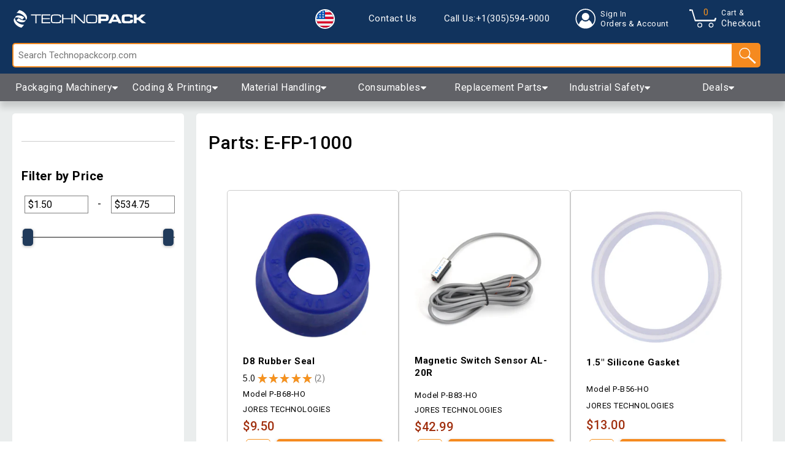

--- FILE ---
content_type: text/html; charset=utf-8
request_url: https://technopackcorp.com/collections/parts-e-fp-1000
body_size: 87217
content:
<!doctype html>
<html lang="en">
  <head>
    <meta name="google-site-verification" content="ZyU3iQLQc0j8ItMFnDAxnPzEd5ehc1c8Jw9YT40PL7w">
    <meta charset="utf-8">
    <meta http-equiv="X-UA-Compatible" content="IE=edge">
    <meta name="viewport" content="width=device-width,initial-scale=1">

    <link rel="icon" type="image/svg" sizes="260x260" href="//technopackcorp.com/cdn/shop/t/29/assets/tpk-favicon.svg?v=5498105860096434831666162136">
    <link rel="icon" sizes="512x512" href="//technopackcorp.com/cdn/shop/t/29/assets/tpk-favicon-android-chrome-512x512.png?v=136327848584551519071666162136">
    <link rel="icon" sizes="192x192" href="//technopackcorp.com/cdn/shop/t/29/assets/tpk-favicon-android-chrome-192x192.png?v=117915083028655980101666162136">
    <link rel="apple-touch-icon" sizes="180x180" href="//technopackcorp.com/cdn/shop/t/29/assets/tpk-favicon-apple-touch-icon.png?v=3095194752438908851666162136">
    <link rel="icon" type="image/png" sizes="32x32" href="//technopackcorp.com/cdn/shop/t/29/assets/tpk-favicon-32x32.png?v=47311">
    <link rel="icon" type="image/png" sizes="16x16" href="//technopackcorp.com/cdn/shop/t/29/assets/tpk-favicon-16x16.png?v=47311">
    <link rel="icon" href="//technopackcorp.com/cdn/shop/t/29/assets/tpk-favicon.ico?v=83200661933115263301666162136">

    <!-- <link rel="preconnect" href="" crossorigin> -->
    <link rel="preconnect" href="https://fonts.googleapis.com">
    <link rel="preconnect" href="https://fonts.gstatic.com" crossorigin>
    <link rel="stylesheet" href="https://cdnjs.cloudflare.com/ajax/libs/font-awesome/4.7.0/css/font-awesome.min.css">
    <link
      href="https://fonts.googleapis.com/css2?family=Roboto:wght@100;300;400;500;700;900&display=swap"
      rel="stylesheet preload"
      as="font"
    >
      <link rel="preload" href="//technopackcorp.com/cdn/shop/t/29/assets/theme.css?v=87300553474521069691743005806" as="style">
      <link rel="preload" href="//technopackcorp.com/cdn/shop/t/29/assets/theme.js?v=153735397137572756111768857461" as="script">

    <script src="https://ajax.googleapis.com/ajax/libs/jquery/3.5.1/jquery.min.js"></script><link rel="canonical" href="https://technopackcorp.com/collections/parts-e-fp-1000"><title>Parts: E-FP-1000
&ndash; Technopack Corporation</title>

    <meta property="og:site_name" content="Technopack Corporation">
<meta property="og:url" content="https://technopackcorp.com/collections/parts-e-fp-1000">
<meta property="og:title" content="Parts: E-FP-1000">
<meta property="og:type" content="product.group">
<meta property="og:description" content="Technopack Corporation offers a range of packaging machines and equipment to help businesses increase production and efficiency. Our innovative products and expert team are here to support your business growth. Give us a call today to see how we can help. "><meta property="og:image" content="http:collections/L17WJH_Y_3cff9162-cff8-4a89-97fb-ef0e3d67d13d.png">
<meta property="og:image:secure_url" content="https:collections/L17WJH_Y_3cff9162-cff8-4a89-97fb-ef0e3d67d13d.png">
<meta name="twitter:card" content="summary_large_image">
<meta name="twitter:title" content="Parts: E-FP-1000">
<meta name="twitter:description" content="Technopack Corporation offers a range of packaging machines and equipment to help businesses increase production and efficiency. Our innovative products and expert team are here to support your business growth. Give us a call today to see how we can help. ">

<link rel="stylesheet" href="//technopackcorp.com/cdn/shop/t/29/assets/theme.css?v=87300553474521069691743005806" type="text/css" media="print" onload="this.media='all'">

    <script>
      var theme = {
        breakpoints: {
          medium: 750,
          large: 990,
          widescreen: 1400
        },
        strings: {
          addToCart: "Add to cart",
          soldOut: "Sold out",
          unavailable: "Unavailable",
          regularPrice: "Regular price",
          salePrice: "Sale price",
          sale: "Sale",
          fromLowestPrice: "from [price]",
          vendor: "Vendor",
          showMore: "Show More",
          showLess: "Show Less",
          searchFor: "Search for",
          addressError: "Error looking up that address",
          addressNoResults: "No results for that address",
          addressQueryLimit: "You have exceeded the Google API usage limit. Consider upgrading to a \u003ca href=\"https:\/\/developers.google.com\/maps\/premium\/usage-limits\"\u003ePremium Plan\u003c\/a\u003e.",
          authError: "There was a problem authenticating your Google Maps account.",
          newWindow: "Opens in a new window.",
          external: "Opens external website.",
          newWindowExternal: "Opens external website in a new window.",
          removeLabel: "Remove [product]",
          update: "Update",
          quantity: "Quantity",
          discountedTotal: "Discounted total",
          regularTotal: "Regular total",
          priceColumn: "See Price column for discount details.",
          quantityMinimumMessage: "Quantity must be 1 or more",
          cartError: "There was an error while updating your cart. Please try again.",
          removedItemMessage: "Removed \u003cspan class=\"cart__removed-product-details\"\u003e([quantity]) [link]\u003c\/span\u003e from your cart.",
          unitPrice: "Unit price",
          unitPriceSeparator: "per",
          oneCartCount: "1 item",
          otherCartCount: "[count] items",
          quantityLabel: "Quantity: [count]",
          products: "Products",
          loading: "Loading",
          number_of_results: "[result_number] of [results_count]",
          number_of_results_found: "[results_count] results found",
          one_result_found: "1 result found"
        },
        moneyFormat: "${{amount}}",
        moneyFormatWithCurrency: "${{amount}} USD",
        settings: {
          predictiveSearchEnabled: null,
          predictiveSearchShowPrice: null,
          predictiveSearchShowVendor: null
        },
        stylesheet: "//technopackcorp.com/cdn/shop/t/29/assets/theme.css?v=87300553474521069691743005806"
      }

      let formatMoney = function(cents, format) {
        var value = '';
        var patt = /\{\{\s*(\w+)\s*\}\}/;
        var formatString = (format || "${{amount}}");
                            switch(formatString.match(patt)[1]) {
          case 'amount':
          value = floatToString(cents/100.0, 2).replace(/(\d+)(\d{3}[\.,]?)/,'$1 $2');
          break;
          case 'amount_no_decimals':
          value = floatToString(cents/100.0, 0).replace(/(\d+)(\d{3}[\.,]?)/,'$1 $2');
          break;
          case 'amount_with_comma_separator':
          value = floatToString(cents/100.0, 2).replace(/\./, ',').replace(/(\d+)(\d{3}[\.,]?)/,'$1.$2');
          break;
      }
        return formatString.replace(patt, value);
      };

      function floatToString(numeric, decimals) {
        var amount = numeric.toFixed(decimals).toString();
        if(amount.match(/^\.\d+/)) {return "0"+amount; }
        else { return amount; }
      }
    </script><script src="//technopackcorp.com/cdn/shopifycloud/storefront/assets/themes_support/api.jquery-7ab1a3a4.js" defer></script>
    <script src="//technopackcorp.com/cdn/shop/t/29/assets/theme.js?v=153735397137572756111768857461"></script>
    <script src="//technopackcorp.com/cdn/shop/t/29/assets/qrcode.js?v=146941316339485241371666162136"></script>
    <script src="//technopackcorp.com/cdn/shop/t/29/assets/lazysizes.min.js?v=147088823434604948091670948938" async></script>

    <script>window.performance && window.performance.mark && window.performance.mark('shopify.content_for_header.start');</script><meta name="facebook-domain-verification" content="uku314xmay1o26nahk3mfqukxnu9xg">
<meta id="shopify-digital-wallet" name="shopify-digital-wallet" content="/51756925094/digital_wallets/dialog">
<meta name="shopify-checkout-api-token" content="363e63604f17817bd93a4f599c6ab3f2">
<meta id="in-context-paypal-metadata" data-shop-id="51756925094" data-venmo-supported="false" data-environment="production" data-locale="en_US" data-paypal-v4="true" data-currency="USD">
<link rel="alternate" type="application/atom+xml" title="Feed" href="/collections/parts-e-fp-1000.atom" />
<link rel="next" href="/collections/parts-e-fp-1000?page=2">
<link rel="alternate" type="application/json+oembed" href="https://technopackcorp.com/collections/parts-e-fp-1000.oembed">
<script async="async" src="/checkouts/internal/preloads.js?locale=en-US"></script>
<link rel="preconnect" href="https://shop.app" crossorigin="anonymous">
<script async="async" src="https://shop.app/checkouts/internal/preloads.js?locale=en-US&shop_id=51756925094" crossorigin="anonymous"></script>
<script id="apple-pay-shop-capabilities" type="application/json">{"shopId":51756925094,"countryCode":"US","currencyCode":"USD","merchantCapabilities":["supports3DS"],"merchantId":"gid:\/\/shopify\/Shop\/51756925094","merchantName":"Technopack Corporation","requiredBillingContactFields":["postalAddress","email","phone"],"requiredShippingContactFields":["postalAddress","email","phone"],"shippingType":"shipping","supportedNetworks":["visa","masterCard","amex","discover","elo","jcb"],"total":{"type":"pending","label":"Technopack Corporation","amount":"1.00"},"shopifyPaymentsEnabled":true,"supportsSubscriptions":true}</script>
<script id="shopify-features" type="application/json">{"accessToken":"363e63604f17817bd93a4f599c6ab3f2","betas":["rich-media-storefront-analytics"],"domain":"technopackcorp.com","predictiveSearch":true,"shopId":51756925094,"locale":"en"}</script>
<script>var Shopify = Shopify || {};
Shopify.shop = "technopackcorp.myshopify.com";
Shopify.locale = "en";
Shopify.currency = {"active":"USD","rate":"1.0"};
Shopify.country = "US";
Shopify.theme = {"name":"Technopack Corp (Analyzify v3.3)","id":131988684966,"schema_name":"Default","schema_version":"1.0.0","theme_store_id":null,"role":"main"};
Shopify.theme.handle = "null";
Shopify.theme.style = {"id":null,"handle":null};
Shopify.cdnHost = "technopackcorp.com/cdn";
Shopify.routes = Shopify.routes || {};
Shopify.routes.root = "/";</script>
<script type="module">!function(o){(o.Shopify=o.Shopify||{}).modules=!0}(window);</script>
<script>!function(o){function n(){var o=[];function n(){o.push(Array.prototype.slice.apply(arguments))}return n.q=o,n}var t=o.Shopify=o.Shopify||{};t.loadFeatures=n(),t.autoloadFeatures=n()}(window);</script>
<script>
  window.ShopifyPay = window.ShopifyPay || {};
  window.ShopifyPay.apiHost = "shop.app\/pay";
  window.ShopifyPay.redirectState = null;
</script>
<script id="shop-js-analytics" type="application/json">{"pageType":"collection"}</script>
<script defer="defer" async type="module" src="//technopackcorp.com/cdn/shopifycloud/shop-js/modules/v2/client.init-shop-cart-sync_BT-GjEfc.en.esm.js"></script>
<script defer="defer" async type="module" src="//technopackcorp.com/cdn/shopifycloud/shop-js/modules/v2/chunk.common_D58fp_Oc.esm.js"></script>
<script defer="defer" async type="module" src="//technopackcorp.com/cdn/shopifycloud/shop-js/modules/v2/chunk.modal_xMitdFEc.esm.js"></script>
<script type="module">
  await import("//technopackcorp.com/cdn/shopifycloud/shop-js/modules/v2/client.init-shop-cart-sync_BT-GjEfc.en.esm.js");
await import("//technopackcorp.com/cdn/shopifycloud/shop-js/modules/v2/chunk.common_D58fp_Oc.esm.js");
await import("//technopackcorp.com/cdn/shopifycloud/shop-js/modules/v2/chunk.modal_xMitdFEc.esm.js");

  window.Shopify.SignInWithShop?.initShopCartSync?.({"fedCMEnabled":true,"windoidEnabled":true});

</script>
<script>
  window.Shopify = window.Shopify || {};
  if (!window.Shopify.featureAssets) window.Shopify.featureAssets = {};
  window.Shopify.featureAssets['shop-js'] = {"shop-cart-sync":["modules/v2/client.shop-cart-sync_DZOKe7Ll.en.esm.js","modules/v2/chunk.common_D58fp_Oc.esm.js","modules/v2/chunk.modal_xMitdFEc.esm.js"],"init-fed-cm":["modules/v2/client.init-fed-cm_B6oLuCjv.en.esm.js","modules/v2/chunk.common_D58fp_Oc.esm.js","modules/v2/chunk.modal_xMitdFEc.esm.js"],"shop-cash-offers":["modules/v2/client.shop-cash-offers_D2sdYoxE.en.esm.js","modules/v2/chunk.common_D58fp_Oc.esm.js","modules/v2/chunk.modal_xMitdFEc.esm.js"],"shop-login-button":["modules/v2/client.shop-login-button_QeVjl5Y3.en.esm.js","modules/v2/chunk.common_D58fp_Oc.esm.js","modules/v2/chunk.modal_xMitdFEc.esm.js"],"pay-button":["modules/v2/client.pay-button_DXTOsIq6.en.esm.js","modules/v2/chunk.common_D58fp_Oc.esm.js","modules/v2/chunk.modal_xMitdFEc.esm.js"],"shop-button":["modules/v2/client.shop-button_DQZHx9pm.en.esm.js","modules/v2/chunk.common_D58fp_Oc.esm.js","modules/v2/chunk.modal_xMitdFEc.esm.js"],"avatar":["modules/v2/client.avatar_BTnouDA3.en.esm.js"],"init-windoid":["modules/v2/client.init-windoid_CR1B-cfM.en.esm.js","modules/v2/chunk.common_D58fp_Oc.esm.js","modules/v2/chunk.modal_xMitdFEc.esm.js"],"init-shop-for-new-customer-accounts":["modules/v2/client.init-shop-for-new-customer-accounts_C_vY_xzh.en.esm.js","modules/v2/client.shop-login-button_QeVjl5Y3.en.esm.js","modules/v2/chunk.common_D58fp_Oc.esm.js","modules/v2/chunk.modal_xMitdFEc.esm.js"],"init-shop-email-lookup-coordinator":["modules/v2/client.init-shop-email-lookup-coordinator_BI7n9ZSv.en.esm.js","modules/v2/chunk.common_D58fp_Oc.esm.js","modules/v2/chunk.modal_xMitdFEc.esm.js"],"init-shop-cart-sync":["modules/v2/client.init-shop-cart-sync_BT-GjEfc.en.esm.js","modules/v2/chunk.common_D58fp_Oc.esm.js","modules/v2/chunk.modal_xMitdFEc.esm.js"],"shop-toast-manager":["modules/v2/client.shop-toast-manager_DiYdP3xc.en.esm.js","modules/v2/chunk.common_D58fp_Oc.esm.js","modules/v2/chunk.modal_xMitdFEc.esm.js"],"init-customer-accounts":["modules/v2/client.init-customer-accounts_D9ZNqS-Q.en.esm.js","modules/v2/client.shop-login-button_QeVjl5Y3.en.esm.js","modules/v2/chunk.common_D58fp_Oc.esm.js","modules/v2/chunk.modal_xMitdFEc.esm.js"],"init-customer-accounts-sign-up":["modules/v2/client.init-customer-accounts-sign-up_iGw4briv.en.esm.js","modules/v2/client.shop-login-button_QeVjl5Y3.en.esm.js","modules/v2/chunk.common_D58fp_Oc.esm.js","modules/v2/chunk.modal_xMitdFEc.esm.js"],"shop-follow-button":["modules/v2/client.shop-follow-button_CqMgW2wH.en.esm.js","modules/v2/chunk.common_D58fp_Oc.esm.js","modules/v2/chunk.modal_xMitdFEc.esm.js"],"checkout-modal":["modules/v2/client.checkout-modal_xHeaAweL.en.esm.js","modules/v2/chunk.common_D58fp_Oc.esm.js","modules/v2/chunk.modal_xMitdFEc.esm.js"],"shop-login":["modules/v2/client.shop-login_D91U-Q7h.en.esm.js","modules/v2/chunk.common_D58fp_Oc.esm.js","modules/v2/chunk.modal_xMitdFEc.esm.js"],"lead-capture":["modules/v2/client.lead-capture_BJmE1dJe.en.esm.js","modules/v2/chunk.common_D58fp_Oc.esm.js","modules/v2/chunk.modal_xMitdFEc.esm.js"],"payment-terms":["modules/v2/client.payment-terms_Ci9AEqFq.en.esm.js","modules/v2/chunk.common_D58fp_Oc.esm.js","modules/v2/chunk.modal_xMitdFEc.esm.js"]};
</script>
<script id="__st">var __st={"a":51756925094,"offset":-18000,"reqid":"cfb6506e-60ae-457d-ab90-931e9911f7be-1769244551","pageurl":"technopackcorp.com\/collections\/parts-e-fp-1000","u":"85d892fa1725","p":"collection","rtyp":"collection","rid":277508980902};</script>
<script>window.ShopifyPaypalV4VisibilityTracking = true;</script>
<script id="captcha-bootstrap">!function(){'use strict';const t='contact',e='account',n='new_comment',o=[[t,t],['blogs',n],['comments',n],[t,'customer']],c=[[e,'customer_login'],[e,'guest_login'],[e,'recover_customer_password'],[e,'create_customer']],r=t=>t.map((([t,e])=>`form[action*='/${t}']:not([data-nocaptcha='true']) input[name='form_type'][value='${e}']`)).join(','),a=t=>()=>t?[...document.querySelectorAll(t)].map((t=>t.form)):[];function s(){const t=[...o],e=r(t);return a(e)}const i='password',u='form_key',d=['recaptcha-v3-token','g-recaptcha-response','h-captcha-response',i],f=()=>{try{return window.sessionStorage}catch{return}},m='__shopify_v',_=t=>t.elements[u];function p(t,e,n=!1){try{const o=window.sessionStorage,c=JSON.parse(o.getItem(e)),{data:r}=function(t){const{data:e,action:n}=t;return t[m]||n?{data:e,action:n}:{data:t,action:n}}(c);for(const[e,n]of Object.entries(r))t.elements[e]&&(t.elements[e].value=n);n&&o.removeItem(e)}catch(o){console.error('form repopulation failed',{error:o})}}const l='form_type',E='cptcha';function T(t){t.dataset[E]=!0}const w=window,h=w.document,L='Shopify',v='ce_forms',y='captcha';let A=!1;((t,e)=>{const n=(g='f06e6c50-85a8-45c8-87d0-21a2b65856fe',I='https://cdn.shopify.com/shopifycloud/storefront-forms-hcaptcha/ce_storefront_forms_captcha_hcaptcha.v1.5.2.iife.js',D={infoText:'Protected by hCaptcha',privacyText:'Privacy',termsText:'Terms'},(t,e,n)=>{const o=w[L][v],c=o.bindForm;if(c)return c(t,g,e,D).then(n);var r;o.q.push([[t,g,e,D],n]),r=I,A||(h.body.append(Object.assign(h.createElement('script'),{id:'captcha-provider',async:!0,src:r})),A=!0)});var g,I,D;w[L]=w[L]||{},w[L][v]=w[L][v]||{},w[L][v].q=[],w[L][y]=w[L][y]||{},w[L][y].protect=function(t,e){n(t,void 0,e),T(t)},Object.freeze(w[L][y]),function(t,e,n,w,h,L){const[v,y,A,g]=function(t,e,n){const i=e?o:[],u=t?c:[],d=[...i,...u],f=r(d),m=r(i),_=r(d.filter((([t,e])=>n.includes(e))));return[a(f),a(m),a(_),s()]}(w,h,L),I=t=>{const e=t.target;return e instanceof HTMLFormElement?e:e&&e.form},D=t=>v().includes(t);t.addEventListener('submit',(t=>{const e=I(t);if(!e)return;const n=D(e)&&!e.dataset.hcaptchaBound&&!e.dataset.recaptchaBound,o=_(e),c=g().includes(e)&&(!o||!o.value);(n||c)&&t.preventDefault(),c&&!n&&(function(t){try{if(!f())return;!function(t){const e=f();if(!e)return;const n=_(t);if(!n)return;const o=n.value;o&&e.removeItem(o)}(t);const e=Array.from(Array(32),(()=>Math.random().toString(36)[2])).join('');!function(t,e){_(t)||t.append(Object.assign(document.createElement('input'),{type:'hidden',name:u})),t.elements[u].value=e}(t,e),function(t,e){const n=f();if(!n)return;const o=[...t.querySelectorAll(`input[type='${i}']`)].map((({name:t})=>t)),c=[...d,...o],r={};for(const[a,s]of new FormData(t).entries())c.includes(a)||(r[a]=s);n.setItem(e,JSON.stringify({[m]:1,action:t.action,data:r}))}(t,e)}catch(e){console.error('failed to persist form',e)}}(e),e.submit())}));const S=(t,e)=>{t&&!t.dataset[E]&&(n(t,e.some((e=>e===t))),T(t))};for(const o of['focusin','change'])t.addEventListener(o,(t=>{const e=I(t);D(e)&&S(e,y())}));const B=e.get('form_key'),M=e.get(l),P=B&&M;t.addEventListener('DOMContentLoaded',(()=>{const t=y();if(P)for(const e of t)e.elements[l].value===M&&p(e,B);[...new Set([...A(),...v().filter((t=>'true'===t.dataset.shopifyCaptcha))])].forEach((e=>S(e,t)))}))}(h,new URLSearchParams(w.location.search),n,t,e,['guest_login'])})(!0,!0)}();</script>
<script integrity="sha256-4kQ18oKyAcykRKYeNunJcIwy7WH5gtpwJnB7kiuLZ1E=" data-source-attribution="shopify.loadfeatures" defer="defer" src="//technopackcorp.com/cdn/shopifycloud/storefront/assets/storefront/load_feature-a0a9edcb.js" crossorigin="anonymous"></script>
<script crossorigin="anonymous" defer="defer" src="//technopackcorp.com/cdn/shopifycloud/storefront/assets/shopify_pay/storefront-65b4c6d7.js?v=20250812"></script>
<script data-source-attribution="shopify.dynamic_checkout.dynamic.init">var Shopify=Shopify||{};Shopify.PaymentButton=Shopify.PaymentButton||{isStorefrontPortableWallets:!0,init:function(){window.Shopify.PaymentButton.init=function(){};var t=document.createElement("script");t.src="https://technopackcorp.com/cdn/shopifycloud/portable-wallets/latest/portable-wallets.en.js",t.type="module",document.head.appendChild(t)}};
</script>
<script data-source-attribution="shopify.dynamic_checkout.buyer_consent">
  function portableWalletsHideBuyerConsent(e){var t=document.getElementById("shopify-buyer-consent"),n=document.getElementById("shopify-subscription-policy-button");t&&n&&(t.classList.add("hidden"),t.setAttribute("aria-hidden","true"),n.removeEventListener("click",e))}function portableWalletsShowBuyerConsent(e){var t=document.getElementById("shopify-buyer-consent"),n=document.getElementById("shopify-subscription-policy-button");t&&n&&(t.classList.remove("hidden"),t.removeAttribute("aria-hidden"),n.addEventListener("click",e))}window.Shopify?.PaymentButton&&(window.Shopify.PaymentButton.hideBuyerConsent=portableWalletsHideBuyerConsent,window.Shopify.PaymentButton.showBuyerConsent=portableWalletsShowBuyerConsent);
</script>
<script data-source-attribution="shopify.dynamic_checkout.cart.bootstrap">document.addEventListener("DOMContentLoaded",(function(){function t(){return document.querySelector("shopify-accelerated-checkout-cart, shopify-accelerated-checkout")}if(t())Shopify.PaymentButton.init();else{new MutationObserver((function(e,n){t()&&(Shopify.PaymentButton.init(),n.disconnect())})).observe(document.body,{childList:!0,subtree:!0})}}));
</script>
<link id="shopify-accelerated-checkout-styles" rel="stylesheet" media="screen" href="https://technopackcorp.com/cdn/shopifycloud/portable-wallets/latest/accelerated-checkout-backwards-compat.css" crossorigin="anonymous">
<style id="shopify-accelerated-checkout-cart">
        #shopify-buyer-consent {
  margin-top: 1em;
  display: inline-block;
  width: 100%;
}

#shopify-buyer-consent.hidden {
  display: none;
}

#shopify-subscription-policy-button {
  background: none;
  border: none;
  padding: 0;
  text-decoration: underline;
  font-size: inherit;
  cursor: pointer;
}

#shopify-subscription-policy-button::before {
  box-shadow: none;
}

      </style>

<script>window.performance && window.performance.mark && window.performance.mark('shopify.content_for_header.end');</script>

    <script type="application/ld+json">
  {
    "@context": "https://schema.org",
    "@type": "WebSite",
    "url": "https://technopackcorp.com",
    "name": "Technopack Corporation",
    "description": "Technopack Corporation offers a range of packaging machines and equipment to help businesses increase production and efficiency. Our innovative products and expert team are here to support your business growth. Give us a call today to see how we can help. ",
    "potentialAction": {
      "@type": "SearchAction",
      "target": {
        "@type": "EntryPoint",
        "urlTemplate": "https://technopackcorp.com/search?q={search_term_string}"
      },
      "query-input": "required name=search_term_string"
    }
  }
</script>

<script type="application/ld+json">
  {
    "@context": "https://schema.org",
    "@type": "Organization",
    "name": "Technopack Corporation",
    "url": "https://technopackcorp.com",
    "logo": {
      "@type": "ImageObject",
      "url": "https://cdn.shopify.com/s/files/1/0517/5692/5094/t/32/assets/Technopack-Icon.png?v=1673034833",
      "height": 400,
      "width": 400
    },
    "contactPoint": {
      "@type": "ContactPoint",
      "telephone": "(305) 594-9000",
      "contactType": "Customer Service",
      "availableLanguage": [
        {
          "@type": "Language",
          "name": "English"
        },
        {
          "@type": "Language",
          "name": "Spanish"
        }
      ]
    },
    "address": {
      "@type": "PostalAddress",
      "streetAddress": "700 Sawgrass Corporate Parkway",
      "addressLocality": "Sunrise",
      "addressRegion": "Florida",
      "postalCode": "33325",
      "addressCountry": "United States"
    },
    "description": "Technopack Corporation offers a range of packaging machines and equipment to help businesses increase production and efficiency. Our innovative products and expert team are here to support your business growth. Give us a call today to see how we can help. ",
    "sameAs": [
      "https://www.facebook.com/TechnopackCorporation",
      "https://www.instagram.com/technopackcorp",
      "https://www.youtube.com/c/Technopackcorp/featured"
    ]
  }
</script>

<script type="application/ld+json">
  {
    "@context": "https://schema.org",
    "@type": "LocalBusiness",
    "name": "Technopack Corporation",
    "image": "https://cdn.shopify.com/s/files/1/0517/5692/5094/t/32/assets/Technopack-Icon.png?v=1673034833",
    "priceRange": "$$",
    "telephone": "(305) 594-9000",
    "address": {
      "@type": "PostalAddress",
      "streetAddress": "700 Sawgrass Corporate Parkway",
      "addressLocality": "Sunrise",
      "addressRegion": "Florida",
      "postalCode": "33325",
      "addressCountry": "United States"
    },
    "openingHours": [
      "Mo-Fr 08:30-17:00",
      "Sa Closed",
      "Su Closed"
    ],
    "geo": {
      "@type": "GeoCoordinates",
      "latitude": "26.13116981353517",
      "longitude": "-80.33195194985119"
    },
    "hasMap": "https://g.page/technopackcorp?share",
    "sameAs": [
      "https://www.facebook.com/TechnopackCorporation",
      "https://twitter.com/TechnopackCorporation",
      "https://www.instagram.com/TechnopackCorporation"
    ]
  }
</script>

<script type="application/ld+json">
  {
    "@context": "https://schema.org",
    "@type": "Store",
    "name": "Technopack Corporation",
    "image": "https://cdn.shopify.com/s/files/1/0517/5692/5094/t/32/assets/Technopack-Icon.png?v=1673034833",
    "address": {
      "@type": "PostalAddress",
      "streetAddress": "700 Sawgrass Corporate Parkway",
      "addressLocality": "Sunrise",
      "addressRegion": "Florida",
      "postalCode": "33325",
      "addressCountry": "United States"
    },
    "aggregateRating": {
      "@type": "AggregateRating",
      "ratingValue": "4.8",
      "reviewCount": "21345"
    },
    "priceRange": "$$",
    "openingHours": [
      "Mo-Fr 08:30-17:00",
      "Sa Closed",
      "Su Closed"
    ],
    "telephone": "(305) 594-9000",
    "url": "https://technopackcorp.com"
  }
</script>


    <style>
      .tpk-header-components {
        position: -webkit-sticky;
        position: sticky;
        top: 0;
        z-index: 1000;
        -webkit-box-shadow: 0 10px 10px 0 rgb(0 0 0 / 15%);
        box-shadow: 0 10px 10px 0 rgb(0 0 0 / 15%);
      }

      .visuallyhidden {
        border: 0;
        clip: rect(0 0 0 0);
        overflow: hidden;
        padding: 0;
        position: absolute;
        top: 0;
        right: 0;
        left: 0;
        white-space: nowrap;
      }

      .visuallyhidden.focusable:active,
      .visuallyhidden.focusable:focus {
        clip: auto;
        height: auto;
        margin: 0;
        overflow: visible;
        position: static;
        width: auto;
        white-space: inherit;
      }

      .skip-link {
        background-color: #fff;
        padding: 1.3em;
        z-index: 10000;
      }
    </style>
  <!-- BEGIN app block: shopify://apps/sc-easy-redirects/blocks/app/be3f8dbd-5d43-46b4-ba43-2d65046054c2 -->
    <!-- common for all pages -->
    
    
        
            <script src="https://cdn.shopify.com/extensions/264f3360-3201-4ab7-9087-2c63466c86a3/sc-easy-redirects-5/assets/esc-redirect-app.js" async></script>
        
    




<!-- END app block --><!-- BEGIN app block: shopify://apps/analyzify-ga4-ads-tracking/blocks/app-embed/69637cfd-dd6f-4511-aa97-7037cfb5515c -->

<!-- BEGIN app snippet: analyzify-settings-v3 --><script type="text/javascript">
  console.log("analyzify-settings is running ")

  const customerData = 
  
  { 
    type: 'visitor' 
  }
  ;

    window.dataLayer = window.dataLayer || [];
    window.analyzify = window.analyzify || [];

    let conversion_id = '';
    const conversionIdMetaField = "993359243";
    
    if (typeof conversionIdMetaField === 'string' && conversionIdMetaField !== '' && conversionIdMetaField !== 'null') {
      const aw = conversionIdMetaField.slice(0, 3);
    
      if (aw === 'AW-' || aw === 'aw-') {
        conversion_id = conversionIdMetaField;
      } else {
        conversion_id = `AW-${conversionIdMetaField}`;
      }
    }
    window.analyzify = {
      properties:{
        GTM:{
          status: ("true" == "true"),
          id: "GTM-WLMBZ9Z",
        },
        GADS: {
          id: conversion_id,
          feed_region: "US",
          product_id_format: "google_product_id_",
          tracking: ("active" == "active" && conversion_id != ""),
          remarketing: ("not_active" == "active"),
          conversions: {
            view_item:{
              status: "",
              value: "ycazCIXGsPgYEIvr1dkD",
            },
            add_to_cart:{
              status: "",
              value: "5pTkCKyrtPgYEIvr1dkD",
            },
            view_cart:{
              status: "",
              value: "",
            },
            begin_checkout:{
              status: "",
              value: "pYN2COmQsfgYEIvr1dkD",
            },
          }
        },
        GA4:{
          tracking: ("active" == "active" && "G-42L7M41QCN" != "null" && "G-42L7M41QCN" != ""),
          id: "G-42L7M41QCN"
        },
        X:{
          tracking: ("not_active" == 'active' && "" != 'null' && "" != ""),
          id:"",
          events:{
            page_view: "",
            add_to_cart: "",
            begin_checkout: "",
            search: ""
          }
        },
        BING:{
          tracking: ("not_active" == 'active' && "null" != 'null' && "null" != ""),
          id: "null"
        },
        FACEBOOK:{
          tracking: ("not_active" == 'active' && "" != 'null' && "" != ""),
          id: ""
        },
        PINTEREST:{
          tracking: ("not_active" == 'active' && "" != 'null' && "" != ""),
          id: ""
        },
        CRITEO:{
          tracking: ("not_active" == 'active' && "" != 'null' && "" != ""),
          id: ""
        },
        CLARITY:{
          tracking: ("not_active" == 'active' && "" != 'null' && "" != ""),
          id: ""
        },
        HOTJAR:{
          tracking: ("not_active" == 'active' && "" != 'null' && "" != ""),
          id: ""
        },
        KLAVIYO:{
          tracking: ("not_active" == 'active' && "" != 'null' && "" != ""),
          id: ""
        },
      },
      send_unhashed_email: ("false" === "true"), // Set this to true if you would like to collect unhashed email address of logged in users.
      g_feed_region: "US", // Change this if your Google Ads feed is in another region
      logging: ("false" === "true"), // Enable this to see Analyzify logs in console
      integration_method: "advanced",
    };

     window.analyzify.custom_classes = "checkout_btn_attributes:id:checkout,removefromcart_btn_attributes:class:line-minus";
     window.analyzify.gdpr_compliance = false;
     window.analyzify.cookiebot_status = "";
     window.analyzify.cookiebot_id = "";
     window.analyzify.blockingmode = false;
     window.analyzify.shopify_customer = customerData

    window.analyzify.shopify_template = 'collection';
    window.analyzify.debug = "false";
    window.analyzify.op_cart_data_collection = false;
  window.analyzify.detectedCart = {"note":null,"attributes":{},"original_total_price":0,"total_price":0,"total_discount":0,"total_weight":0.0,"item_count":0,"items":[],"requires_shipping":false,"currency":"USD","items_subtotal_price":0,"cart_level_discount_applications":[],"checkout_charge_amount":0};
  window.analyzify.content_type =  "Collection";

  
    window.analyzify.collection = {
      products: [{"id":6997145845926,"title":"D8 Rubber Seal","handle":"d8-rubber-seal","description":"\u003cp data-mce-fragment=\"1\"\u003e\u003cspan data-mce-fragment=\"1\"\u003eThis D8 Rubber Seal is located inside the Body of the Dispensing Nozzle in many of our Liquid Piston Filler Machines. The D8 Rubber Seal prevents product leakage from the top of the Nozzle Body. \u003c\/span\u003e\u003c\/p\u003e\n\u003ch3\u003e\u003cspan\u003eCompatible With:\u003c\/span\u003e\u003c\/h3\u003e\n\u003cul\u003e\n\u003cli\u003e\u003cspan\u003eE-FP-50\u003c\/span\u003e\u003c\/li\u003e\n\u003cli\u003e\u003cspan\u003eE-FP-100\u003c\/span\u003e\u003c\/li\u003e\n\u003cli\u003e\u003cspan\u003eE-FP-250\u003c\/span\u003e\u003c\/li\u003e\n\u003cli\u003e\u003cspan\u003eE-FP-500\u003c\/span\u003e\u003c\/li\u003e\n\u003cli\u003e\u003cspan\u003eE-FP-1000\u003c\/span\u003e\u003c\/li\u003e\n\u003cli\u003e\u003cspan\u003eE-FP-50-D\u003c\/span\u003e\u003c\/li\u003e\n\u003cli\u003e\u003cspan\u003eE-FP-100-D\u003c\/span\u003e\u003c\/li\u003e\n\u003cli\u003e\u003cspan\u003eE-FP-250-D\u003c\/span\u003e\u003c\/li\u003e\n\u003cli\u003e\u003cspan\u003eE-FP-500-D\u003c\/span\u003e\u003c\/li\u003e\n\u003cli\u003e\u003cspan\u003eE-FP-1000-D\u003c\/span\u003e\u003c\/li\u003e\n\u003cli\u003e\u003cspan\u003eE-FP-1000-D2\u003c\/span\u003e\u003c\/li\u003e\n\u003cli\u003e\u003cspan\u003eE-FP-100-DHH\u003c\/span\u003e\u003c\/li\u003e\n\u003cli\u003e\u003cspan\u003eE-FP-500-DHH\u003c\/span\u003e\u003c\/li\u003e\n\u003cli\u003e\u003cspan\u003eE-FP-1000-DHH\u003c\/span\u003e\u003c\/li\u003e\n\u003c\/ul\u003e","published_at":"2022-06-27T12:27:44-04:00","created_at":"2021-08-27T22:44:26-04:00","vendor":"JORES TECHNOLOGIES","type":"Seal","tags":["JL"],"price":950,"price_min":950,"price_max":950,"available":true,"price_varies":false,"compare_at_price":null,"compare_at_price_min":0,"compare_at_price_max":0,"compare_at_price_varies":false,"variants":[{"id":41080626348198,"title":"Default Title","option1":"Default Title","option2":null,"option3":null,"sku":"P-B68-HO","requires_shipping":true,"taxable":true,"featured_image":null,"available":true,"name":"D8 Rubber Seal","public_title":null,"options":["Default Title"],"price":950,"weight":1,"compare_at_price":null,"inventory_management":"shopify","barcode":"","requires_selling_plan":false,"selling_plan_allocations":[],"quantity_rule":{"min":1,"max":null,"increment":1}}],"images":["\/\/technopackcorp.com\/cdn\/shop\/files\/D8-Rubber-Seal-P-B68-HO-JORES-TECHNOLOGIES-H_4.png?v=1706565547","\/\/technopackcorp.com\/cdn\/shop\/files\/D8-Rubber-Seal-P-B68-HO-JORES-TECHNOLOGIES-H_3.png?v=1706565551","\/\/technopackcorp.com\/cdn\/shop\/files\/D8-Rubber-Seal-P-B68-HO-JORES-TECHNOLOGIES-H_5.png?v=1706565567"],"featured_image":"\/\/technopackcorp.com\/cdn\/shop\/files\/D8-Rubber-Seal-P-B68-HO-JORES-TECHNOLOGIES-H_4.png?v=1706565547","options":["Title"],"media":[{"alt":"D8 rubber seal","id":30029220479142,"position":1,"preview_image":{"aspect_ratio":1.0,"height":2048,"width":2048,"src":"\/\/technopackcorp.com\/cdn\/shop\/files\/D8-Rubber-Seal-P-B68-HO-JORES-TECHNOLOGIES-H_4.png?v=1706565547"},"aspect_ratio":1.0,"height":2048,"media_type":"image","src":"\/\/technopackcorp.com\/cdn\/shop\/files\/D8-Rubber-Seal-P-B68-HO-JORES-TECHNOLOGIES-H_4.png?v=1706565547","width":2048},{"alt":"D8 rubber seal","id":30029221101734,"position":2,"preview_image":{"aspect_ratio":1.0,"height":2048,"width":2048,"src":"\/\/technopackcorp.com\/cdn\/shop\/files\/D8-Rubber-Seal-P-B68-HO-JORES-TECHNOLOGIES-H_3.png?v=1706565551"},"aspect_ratio":1.0,"height":2048,"media_type":"image","src":"\/\/technopackcorp.com\/cdn\/shop\/files\/D8-Rubber-Seal-P-B68-HO-JORES-TECHNOLOGIES-H_3.png?v=1706565551","width":2048},{"alt":"D8 rubber seal","id":30029222903974,"position":3,"preview_image":{"aspect_ratio":1.0,"height":2048,"width":2048,"src":"\/\/technopackcorp.com\/cdn\/shop\/files\/D8-Rubber-Seal-P-B68-HO-JORES-TECHNOLOGIES-H_5.png?v=1706565567"},"aspect_ratio":1.0,"height":2048,"media_type":"image","src":"\/\/technopackcorp.com\/cdn\/shop\/files\/D8-Rubber-Seal-P-B68-HO-JORES-TECHNOLOGIES-H_5.png?v=1706565567","width":2048}],"requires_selling_plan":false,"selling_plan_groups":[],"content":"\u003cp data-mce-fragment=\"1\"\u003e\u003cspan data-mce-fragment=\"1\"\u003eThis D8 Rubber Seal is located inside the Body of the Dispensing Nozzle in many of our Liquid Piston Filler Machines. The D8 Rubber Seal prevents product leakage from the top of the Nozzle Body. \u003c\/span\u003e\u003c\/p\u003e\n\u003ch3\u003e\u003cspan\u003eCompatible With:\u003c\/span\u003e\u003c\/h3\u003e\n\u003cul\u003e\n\u003cli\u003e\u003cspan\u003eE-FP-50\u003c\/span\u003e\u003c\/li\u003e\n\u003cli\u003e\u003cspan\u003eE-FP-100\u003c\/span\u003e\u003c\/li\u003e\n\u003cli\u003e\u003cspan\u003eE-FP-250\u003c\/span\u003e\u003c\/li\u003e\n\u003cli\u003e\u003cspan\u003eE-FP-500\u003c\/span\u003e\u003c\/li\u003e\n\u003cli\u003e\u003cspan\u003eE-FP-1000\u003c\/span\u003e\u003c\/li\u003e\n\u003cli\u003e\u003cspan\u003eE-FP-50-D\u003c\/span\u003e\u003c\/li\u003e\n\u003cli\u003e\u003cspan\u003eE-FP-100-D\u003c\/span\u003e\u003c\/li\u003e\n\u003cli\u003e\u003cspan\u003eE-FP-250-D\u003c\/span\u003e\u003c\/li\u003e\n\u003cli\u003e\u003cspan\u003eE-FP-500-D\u003c\/span\u003e\u003c\/li\u003e\n\u003cli\u003e\u003cspan\u003eE-FP-1000-D\u003c\/span\u003e\u003c\/li\u003e\n\u003cli\u003e\u003cspan\u003eE-FP-1000-D2\u003c\/span\u003e\u003c\/li\u003e\n\u003cli\u003e\u003cspan\u003eE-FP-100-DHH\u003c\/span\u003e\u003c\/li\u003e\n\u003cli\u003e\u003cspan\u003eE-FP-500-DHH\u003c\/span\u003e\u003c\/li\u003e\n\u003cli\u003e\u003cspan\u003eE-FP-1000-DHH\u003c\/span\u003e\u003c\/li\u003e\n\u003c\/ul\u003e"},{"id":7885821411494,"title":"Magnetic Switch Sensor AL-20R","handle":"magnetic-switch-sensor-al-20r","description":"\u003cp data-mce-fragment=\"1\"\u003e\u003cspan data-mce-fragment=\"1\"\u003eThe Magnetic Switch Sensor AL-20R is a highly reliable and versatile electronic device designed for various applications in the field of sensing and automation. This compact and durable sensor operates on the principle of magnetic proximity detection, enabling it to detect the presence or absence of a magnetic field with remarkable precision. With its robust construction and compatibility with a wide range of operating conditions, the AL-20R is well-suited for use in industrial environments and security systems. Its easy installation and low power consumption make it an efficient choice for designers and engineers seeking a dependable magnetic switch solution for their projects. The AL-20R Magnetic Switch Sensor exemplifies cutting-edge technology, providing a seamless and efficient solution for proximity sensing needs.\u003c\/span\u003e\u003c\/p\u003e\n\u003ch3\u003e\u003cspan\u003eCompatible With:\u003c\/span\u003e\u003c\/h3\u003e\n\u003cul\u003e\n\u003cli\u003e\u003cspan\u003eE-FP-50\u003c\/span\u003e\u003c\/li\u003e\n\u003cli\u003e\u003cspan\u003eE-FP-100\u003c\/span\u003e\u003c\/li\u003e\n\u003cli\u003e\u003cspan\u003eE-FP-250\u003c\/span\u003e\u003c\/li\u003e\n\u003cli\u003e\u003cspan\u003eE-FP-500\u003c\/span\u003e\u003c\/li\u003e\n\u003cli\u003e\u003cspan\u003eE-FP-1000\u003c\/span\u003e\u003c\/li\u003e\n\u003cli\u003e\u003cspan\u003eE-FP-50-D\u003c\/span\u003e\u003c\/li\u003e\n\u003cli\u003e\u003cspan\u003eE-FP-100-D\u003c\/span\u003e\u003c\/li\u003e\n\u003cli\u003e\u003cspan\u003eE-FP-250-D\u003c\/span\u003e\u003c\/li\u003e\n\u003cli\u003e\u003cspan\u003eE-FP-500-D\u003c\/span\u003e\u003c\/li\u003e\n\u003cli\u003e\u003cspan\u003eE-FP-1000-D\u003c\/span\u003e\u003c\/li\u003e\n\u003cli\u003e\u003cspan\u003eE-FP-1000-D2\u003c\/span\u003e\u003c\/li\u003e\n\u003cli\u003e\u003cspan\u003eE-FP-100-DHH\u003c\/span\u003e\u003c\/li\u003e\n\u003cli\u003e\u003cspan\u003eE-FP-500-DHH\u003c\/span\u003e\u003c\/li\u003e\n\u003cli\u003e\u003cspan\u003eE-FP-1000-DHH\u003c\/span\u003e\u003c\/li\u003e\n\u003cli\u003e\u003cspan\u003eE-FP-1000-D2-A\u003c\/span\u003e\u003c\/li\u003e\n\u003cli\u003e\u003cspan\u003eE-FP-1000-DB\u003c\/span\u003e\u003c\/li\u003e\n\u003cli\u003e\u003cspan\u003eE-FP-5000\u003c\/span\u003e\u003c\/li\u003e\n\u003cli\u003e\u003cspan\u003eE-FP-5000-D\u003c\/span\u003e\u003c\/li\u003e\n\u003c\/ul\u003e","published_at":"2023-12-19T09:32:45-05:00","created_at":"2023-12-19T09:19:48-05:00","vendor":"JORES TECHNOLOGIES","type":"Sensor","tags":["JL"],"price":4299,"price_min":4299,"price_max":4299,"available":true,"price_varies":false,"compare_at_price":null,"compare_at_price_min":0,"compare_at_price_max":0,"compare_at_price_varies":false,"variants":[{"id":44668842279078,"title":"Default Title","option1":"Default Title","option2":null,"option3":null,"sku":"P-B83-HO","requires_shipping":true,"taxable":true,"featured_image":null,"available":true,"name":"Magnetic Switch Sensor AL-20R","public_title":null,"options":["Default Title"],"price":4299,"weight":46,"compare_at_price":null,"inventory_management":"shopify","barcode":null,"requires_selling_plan":false,"selling_plan_allocations":[],"quantity_rule":{"min":1,"max":null,"increment":1}}],"images":["\/\/technopackcorp.com\/cdn\/shop\/files\/Magnetic-Switch-Sensor-AL-20R-P-B83-HO-JORES-TECHNOLOGIES.png?v=1702996221"],"featured_image":"\/\/technopackcorp.com\/cdn\/shop\/files\/Magnetic-Switch-Sensor-AL-20R-P-B83-HO-JORES-TECHNOLOGIES.png?v=1702996221","options":["Title"],"media":[{"alt":"Magnetic switch sensor AL 20R for piston fillers","id":29731421126822,"position":1,"preview_image":{"aspect_ratio":1.0,"height":2048,"width":2048,"src":"\/\/technopackcorp.com\/cdn\/shop\/files\/Magnetic-Switch-Sensor-AL-20R-P-B83-HO-JORES-TECHNOLOGIES.png?v=1702996221"},"aspect_ratio":1.0,"height":2048,"media_type":"image","src":"\/\/technopackcorp.com\/cdn\/shop\/files\/Magnetic-Switch-Sensor-AL-20R-P-B83-HO-JORES-TECHNOLOGIES.png?v=1702996221","width":2048}],"requires_selling_plan":false,"selling_plan_groups":[],"content":"\u003cp data-mce-fragment=\"1\"\u003e\u003cspan data-mce-fragment=\"1\"\u003eThe Magnetic Switch Sensor AL-20R is a highly reliable and versatile electronic device designed for various applications in the field of sensing and automation. This compact and durable sensor operates on the principle of magnetic proximity detection, enabling it to detect the presence or absence of a magnetic field with remarkable precision. With its robust construction and compatibility with a wide range of operating conditions, the AL-20R is well-suited for use in industrial environments and security systems. Its easy installation and low power consumption make it an efficient choice for designers and engineers seeking a dependable magnetic switch solution for their projects. The AL-20R Magnetic Switch Sensor exemplifies cutting-edge technology, providing a seamless and efficient solution for proximity sensing needs.\u003c\/span\u003e\u003c\/p\u003e\n\u003ch3\u003e\u003cspan\u003eCompatible With:\u003c\/span\u003e\u003c\/h3\u003e\n\u003cul\u003e\n\u003cli\u003e\u003cspan\u003eE-FP-50\u003c\/span\u003e\u003c\/li\u003e\n\u003cli\u003e\u003cspan\u003eE-FP-100\u003c\/span\u003e\u003c\/li\u003e\n\u003cli\u003e\u003cspan\u003eE-FP-250\u003c\/span\u003e\u003c\/li\u003e\n\u003cli\u003e\u003cspan\u003eE-FP-500\u003c\/span\u003e\u003c\/li\u003e\n\u003cli\u003e\u003cspan\u003eE-FP-1000\u003c\/span\u003e\u003c\/li\u003e\n\u003cli\u003e\u003cspan\u003eE-FP-50-D\u003c\/span\u003e\u003c\/li\u003e\n\u003cli\u003e\u003cspan\u003eE-FP-100-D\u003c\/span\u003e\u003c\/li\u003e\n\u003cli\u003e\u003cspan\u003eE-FP-250-D\u003c\/span\u003e\u003c\/li\u003e\n\u003cli\u003e\u003cspan\u003eE-FP-500-D\u003c\/span\u003e\u003c\/li\u003e\n\u003cli\u003e\u003cspan\u003eE-FP-1000-D\u003c\/span\u003e\u003c\/li\u003e\n\u003cli\u003e\u003cspan\u003eE-FP-1000-D2\u003c\/span\u003e\u003c\/li\u003e\n\u003cli\u003e\u003cspan\u003eE-FP-100-DHH\u003c\/span\u003e\u003c\/li\u003e\n\u003cli\u003e\u003cspan\u003eE-FP-500-DHH\u003c\/span\u003e\u003c\/li\u003e\n\u003cli\u003e\u003cspan\u003eE-FP-1000-DHH\u003c\/span\u003e\u003c\/li\u003e\n\u003cli\u003e\u003cspan\u003eE-FP-1000-D2-A\u003c\/span\u003e\u003c\/li\u003e\n\u003cli\u003e\u003cspan\u003eE-FP-1000-DB\u003c\/span\u003e\u003c\/li\u003e\n\u003cli\u003e\u003cspan\u003eE-FP-5000\u003c\/span\u003e\u003c\/li\u003e\n\u003cli\u003e\u003cspan\u003eE-FP-5000-D\u003c\/span\u003e\u003c\/li\u003e\n\u003c\/ul\u003e"},{"id":6997155184806,"title":"1.5\" Silicone Gasket","handle":"1-5-silicone-gasket","description":"\u003cp\u003eA Silicone Sanitary Gasket (also known as Tri-Clamp Gasket) is designed to go around Tri-Clamp Tube fittings. These gaskets are utilized in the pharmaceutical, biotech, food industries, and many more. The specially designed shape ensures a tight seal for high purity, meeting all the requirements for manufacturers. High and low temperatures are no match for silicone, which is resistant to chemicals, water, and steam.\u003c\/p\u003e\n\u003ch3 data-mce-fragment=\"1\"\u003e\u003cstrong data-mce-fragment=\"1\"\u003eProduct Specifications: \u003c\/strong\u003e\u003c\/h3\u003e\n\u003cul data-mce-fragment=\"1\"\u003e\n\u003cli data-mce-fragment=\"1\"\u003eOutside Diameter: 2”\u003c\/li\u003e\n\u003cli data-mce-fragment=\"1\"\u003eInside Diameter: 1.375”\u003c\/li\u003e\n\u003cli data-mce-fragment=\"1\"\u003eThickness: 0.16”\u003c\/li\u003e\n\u003cli data-mce-fragment=\"1\"\u003eFor Tube Size: 1.5”\u003c\/li\u003e\n\u003cli data-mce-fragment=\"1\"\u003eMaterial: Silicone Rubber\u003c\/li\u003e\n\u003c\/ul\u003e\n\u003ch3 data-mce-fragment=\"1\"\u003e\u003cstrong data-mce-fragment=\"1\"\u003eCompatible With:\u003c\/strong\u003e\u003c\/h3\u003e\n\u003cul data-mce-fragment=\"1\"\u003e\n\u003cli data-mce-fragment=\"1\"\u003e\u003cspan data-mce-fragment=\"1\"\u003eE-FP-50\u003c\/span\u003e\u003c\/li\u003e\n\u003cli data-mce-fragment=\"1\"\u003e\u003cspan data-mce-fragment=\"1\"\u003eE-FP-100\u003c\/span\u003e\u003c\/li\u003e\n\u003cli data-mce-fragment=\"1\"\u003e\u003cspan data-mce-fragment=\"1\"\u003eE-FP-250\u003c\/span\u003e\u003c\/li\u003e\n\u003cli data-mce-fragment=\"1\"\u003e\u003cspan data-mce-fragment=\"1\"\u003eE-FP-500\u003c\/span\u003e\u003c\/li\u003e\n\u003cli data-mce-fragment=\"1\"\u003e\u003cspan data-mce-fragment=\"1\"\u003eE-FP-1000\u003c\/span\u003e\u003c\/li\u003e\n\u003cli data-mce-fragment=\"1\"\u003e\u003cspan data-mce-fragment=\"1\"\u003eE-FP-5000\u003c\/span\u003e\u003c\/li\u003e\n\u003cli data-mce-fragment=\"1\"\u003e\u003cspan data-mce-fragment=\"1\"\u003eE-FP-50-D\u003c\/span\u003e\u003c\/li\u003e\n\u003cli data-mce-fragment=\"1\"\u003e\u003cspan data-mce-fragment=\"1\"\u003eE-FP-100-D\u003c\/span\u003e\u003c\/li\u003e\n\u003cli data-mce-fragment=\"1\"\u003e\u003cspan data-mce-fragment=\"1\"\u003eE-FP-250-D\u003c\/span\u003e\u003c\/li\u003e\n\u003cli data-mce-fragment=\"1\"\u003e\u003cspan data-mce-fragment=\"1\"\u003eE-FP-500-D\u003c\/span\u003e\u003c\/li\u003e\n\u003cli data-mce-fragment=\"1\"\u003e\u003cspan data-mce-fragment=\"1\"\u003eE-FP-250-DPN\u003c\/span\u003e\u003c\/li\u003e\n\u003cli data-mce-fragment=\"1\"\u003e\u003cspan data-mce-fragment=\"1\"\u003eE-FP-1000-DPN\u003c\/span\u003e\u003c\/li\u003e\n\u003cli data-mce-fragment=\"1\"\u003e\u003cspan data-mce-fragment=\"1\"\u003eE-FP-100-DHH\u003c\/span\u003e\u003c\/li\u003e\n\u003cli data-mce-fragment=\"1\"\u003e\n\u003cspan data-mce-fragment=\"1\"\u003eE-FP-500-DHH\u003c\/span\u003e\u003cbr\u003e\n\u003c\/li\u003e\n\u003c\/ul\u003e","published_at":"2022-06-23T17:47:41-04:00","created_at":"2021-08-27T22:47:41-04:00","vendor":"JORES TECHNOLOGIES","type":"Gasket","tags":["JL"],"price":1300,"price_min":1300,"price_max":1300,"available":true,"price_varies":false,"compare_at_price":null,"compare_at_price_min":0,"compare_at_price_max":0,"compare_at_price_varies":false,"variants":[{"id":41080672157862,"title":"Default Title","option1":"Default Title","option2":null,"option3":null,"sku":"P-B56-HO","requires_shipping":true,"taxable":true,"featured_image":null,"available":true,"name":"1.5\" Silicone Gasket","public_title":null,"options":["Default Title"],"price":1300,"weight":5,"compare_at_price":null,"inventory_management":"shopify","barcode":"","requires_selling_plan":false,"selling_plan_allocations":[],"quantity_rule":{"min":1,"max":null,"increment":1}}],"images":["\/\/technopackcorp.com\/cdn\/shop\/files\/1.5-Silicone-Gasket-P-B56-HO-JORES-TECHNOLOGIES-H1.png?v=1706565016"],"featured_image":"\/\/technopackcorp.com\/cdn\/shop\/files\/1.5-Silicone-Gasket-P-B56-HO-JORES-TECHNOLOGIES-H1.png?v=1706565016","options":["Title"],"media":[{"alt":"White round silicone gasket","id":30029105987750,"position":1,"preview_image":{"aspect_ratio":1.0,"height":2048,"width":2048,"src":"\/\/technopackcorp.com\/cdn\/shop\/files\/1.5-Silicone-Gasket-P-B56-HO-JORES-TECHNOLOGIES-H1.png?v=1706565016"},"aspect_ratio":1.0,"height":2048,"media_type":"image","src":"\/\/technopackcorp.com\/cdn\/shop\/files\/1.5-Silicone-Gasket-P-B56-HO-JORES-TECHNOLOGIES-H1.png?v=1706565016","width":2048}],"requires_selling_plan":false,"selling_plan_groups":[],"content":"\u003cp\u003eA Silicone Sanitary Gasket (also known as Tri-Clamp Gasket) is designed to go around Tri-Clamp Tube fittings. These gaskets are utilized in the pharmaceutical, biotech, food industries, and many more. The specially designed shape ensures a tight seal for high purity, meeting all the requirements for manufacturers. High and low temperatures are no match for silicone, which is resistant to chemicals, water, and steam.\u003c\/p\u003e\n\u003ch3 data-mce-fragment=\"1\"\u003e\u003cstrong data-mce-fragment=\"1\"\u003eProduct Specifications: \u003c\/strong\u003e\u003c\/h3\u003e\n\u003cul data-mce-fragment=\"1\"\u003e\n\u003cli data-mce-fragment=\"1\"\u003eOutside Diameter: 2”\u003c\/li\u003e\n\u003cli data-mce-fragment=\"1\"\u003eInside Diameter: 1.375”\u003c\/li\u003e\n\u003cli data-mce-fragment=\"1\"\u003eThickness: 0.16”\u003c\/li\u003e\n\u003cli data-mce-fragment=\"1\"\u003eFor Tube Size: 1.5”\u003c\/li\u003e\n\u003cli data-mce-fragment=\"1\"\u003eMaterial: Silicone Rubber\u003c\/li\u003e\n\u003c\/ul\u003e\n\u003ch3 data-mce-fragment=\"1\"\u003e\u003cstrong data-mce-fragment=\"1\"\u003eCompatible With:\u003c\/strong\u003e\u003c\/h3\u003e\n\u003cul data-mce-fragment=\"1\"\u003e\n\u003cli data-mce-fragment=\"1\"\u003e\u003cspan data-mce-fragment=\"1\"\u003eE-FP-50\u003c\/span\u003e\u003c\/li\u003e\n\u003cli data-mce-fragment=\"1\"\u003e\u003cspan data-mce-fragment=\"1\"\u003eE-FP-100\u003c\/span\u003e\u003c\/li\u003e\n\u003cli data-mce-fragment=\"1\"\u003e\u003cspan data-mce-fragment=\"1\"\u003eE-FP-250\u003c\/span\u003e\u003c\/li\u003e\n\u003cli data-mce-fragment=\"1\"\u003e\u003cspan data-mce-fragment=\"1\"\u003eE-FP-500\u003c\/span\u003e\u003c\/li\u003e\n\u003cli data-mce-fragment=\"1\"\u003e\u003cspan data-mce-fragment=\"1\"\u003eE-FP-1000\u003c\/span\u003e\u003c\/li\u003e\n\u003cli data-mce-fragment=\"1\"\u003e\u003cspan data-mce-fragment=\"1\"\u003eE-FP-5000\u003c\/span\u003e\u003c\/li\u003e\n\u003cli data-mce-fragment=\"1\"\u003e\u003cspan data-mce-fragment=\"1\"\u003eE-FP-50-D\u003c\/span\u003e\u003c\/li\u003e\n\u003cli data-mce-fragment=\"1\"\u003e\u003cspan data-mce-fragment=\"1\"\u003eE-FP-100-D\u003c\/span\u003e\u003c\/li\u003e\n\u003cli data-mce-fragment=\"1\"\u003e\u003cspan data-mce-fragment=\"1\"\u003eE-FP-250-D\u003c\/span\u003e\u003c\/li\u003e\n\u003cli data-mce-fragment=\"1\"\u003e\u003cspan data-mce-fragment=\"1\"\u003eE-FP-500-D\u003c\/span\u003e\u003c\/li\u003e\n\u003cli data-mce-fragment=\"1\"\u003e\u003cspan data-mce-fragment=\"1\"\u003eE-FP-250-DPN\u003c\/span\u003e\u003c\/li\u003e\n\u003cli data-mce-fragment=\"1\"\u003e\u003cspan data-mce-fragment=\"1\"\u003eE-FP-1000-DPN\u003c\/span\u003e\u003c\/li\u003e\n\u003cli data-mce-fragment=\"1\"\u003e\u003cspan data-mce-fragment=\"1\"\u003eE-FP-100-DHH\u003c\/span\u003e\u003c\/li\u003e\n\u003cli data-mce-fragment=\"1\"\u003e\n\u003cspan data-mce-fragment=\"1\"\u003eE-FP-500-DHH\u003c\/span\u003e\u003cbr\u003e\n\u003c\/li\u003e\n\u003c\/ul\u003e"},{"id":6997155774630,"title":"3\" Silicone Sanitary Gasket","handle":"3-silicone-sanitary-gasket","description":"\u003cp\u003eA Silicone Sanitary Gasket (also known as Tri-Clamp Gasket) is designed to go around Tri-Clamp Tube fittings. These gaskets are utilized in the pharmaceutical, biotech, food industries, and many more. The specially designed shape ensures a tight seal for high purity, meeting all the requirements for manufacturers. High and low temperatures are no match for silicone, which is resistant to chemicals, water, and steam.\u003c\/p\u003e\n\u003ch3\u003eProduct Specifications:\u003cstrong\u003e \u003c\/strong\u003e\n\u003c\/h3\u003e\n\u003cul\u003e\n\u003cli\u003eOutside Diameter: 3.5”\u003c\/li\u003e\n\u003cli\u003eInside Diameter: 2.875”\u003c\/li\u003e\n\u003cli\u003eThickness: 0.16”\u003c\/li\u003e\n\u003cli\u003eFor Tube Size: 3”\u003c\/li\u003e\n\u003cli\u003eMaterial: Silicone Rubber\u003c\/li\u003e\n\u003c\/ul\u003e\n\u003ch3\u003eCompatible with:\u003c\/h3\u003e\n\u003cul\u003e\n\u003cli\u003eE-FP-50\u003c\/li\u003e\n\u003cli\u003eE-FP-100\u003c\/li\u003e\n\u003cli\u003eE-FP-250\u003c\/li\u003e\n\u003cli\u003eE-FP-500\u003c\/li\u003e\n\u003cli\u003eE-FP-1000\u003c\/li\u003e\n\u003cli\u003eE-FP-5000\u003c\/li\u003e\n\u003cli\u003eE-FP-50-D\u003c\/li\u003e\n\u003cli\u003eE-FP-100-D\u003c\/li\u003e\n\u003cli\u003eE-FP-250-D\u003c\/li\u003e\n\u003cli\u003eE-FP-500-D\u003c\/li\u003e\n\u003cli\u003eE-FP-1000-D\u003c\/li\u003e\n\u003cli\u003eE-FP-5000-D\u003c\/li\u003e\n\u003cli\u003eE-FP-250-DPN\u003c\/li\u003e\n\u003cli\u003eE-FP-1000-D2\u003c\/li\u003e\n\u003cli\u003eE-FP-100-DHH\u003c\/li\u003e\n\u003cli\u003eE-FP-500-DHH\u003c\/li\u003e\n\u003cli\u003eE-FP-1000-DHH\u003c\/li\u003e\n\u003c\/ul\u003e","published_at":"2022-06-23T18:00:44-04:00","created_at":"2021-08-27T22:47:41-04:00","vendor":"JORES TECHNOLOGIES","type":"Gasket","tags":["DV"],"price":1300,"price_min":1300,"price_max":1300,"available":true,"price_varies":false,"compare_at_price":null,"compare_at_price_min":0,"compare_at_price_max":0,"compare_at_price_varies":false,"variants":[{"id":41080673042598,"title":"Default Title","option1":"Default Title","option2":null,"option3":null,"sku":"P-B58-HO","requires_shipping":true,"taxable":true,"featured_image":null,"available":true,"name":"3\" Silicone Sanitary Gasket","public_title":null,"options":["Default Title"],"price":1300,"weight":6,"compare_at_price":null,"inventory_management":"shopify","barcode":"","requires_selling_plan":false,"selling_plan_allocations":[],"quantity_rule":{"min":1,"max":null,"increment":1}}],"images":["\/\/technopackcorp.com\/cdn\/shop\/files\/3-Silicone-Sanitary-Gasket-P-B58-HO-JORES-TECHNOLOGIES.png?v=1706211869"],"featured_image":"\/\/technopackcorp.com\/cdn\/shop\/files\/3-Silicone-Sanitary-Gasket-P-B58-HO-JORES-TECHNOLOGIES.png?v=1706211869","options":["Title"],"media":[{"alt":"3 inch white silicone gasket","id":30005365440678,"position":1,"preview_image":{"aspect_ratio":1.0,"height":2048,"width":2048,"src":"\/\/technopackcorp.com\/cdn\/shop\/files\/3-Silicone-Sanitary-Gasket-P-B58-HO-JORES-TECHNOLOGIES.png?v=1706211869"},"aspect_ratio":1.0,"height":2048,"media_type":"image","src":"\/\/technopackcorp.com\/cdn\/shop\/files\/3-Silicone-Sanitary-Gasket-P-B58-HO-JORES-TECHNOLOGIES.png?v=1706211869","width":2048}],"requires_selling_plan":false,"selling_plan_groups":[],"content":"\u003cp\u003eA Silicone Sanitary Gasket (also known as Tri-Clamp Gasket) is designed to go around Tri-Clamp Tube fittings. These gaskets are utilized in the pharmaceutical, biotech, food industries, and many more. The specially designed shape ensures a tight seal for high purity, meeting all the requirements for manufacturers. High and low temperatures are no match for silicone, which is resistant to chemicals, water, and steam.\u003c\/p\u003e\n\u003ch3\u003eProduct Specifications:\u003cstrong\u003e \u003c\/strong\u003e\n\u003c\/h3\u003e\n\u003cul\u003e\n\u003cli\u003eOutside Diameter: 3.5”\u003c\/li\u003e\n\u003cli\u003eInside Diameter: 2.875”\u003c\/li\u003e\n\u003cli\u003eThickness: 0.16”\u003c\/li\u003e\n\u003cli\u003eFor Tube Size: 3”\u003c\/li\u003e\n\u003cli\u003eMaterial: Silicone Rubber\u003c\/li\u003e\n\u003c\/ul\u003e\n\u003ch3\u003eCompatible with:\u003c\/h3\u003e\n\u003cul\u003e\n\u003cli\u003eE-FP-50\u003c\/li\u003e\n\u003cli\u003eE-FP-100\u003c\/li\u003e\n\u003cli\u003eE-FP-250\u003c\/li\u003e\n\u003cli\u003eE-FP-500\u003c\/li\u003e\n\u003cli\u003eE-FP-1000\u003c\/li\u003e\n\u003cli\u003eE-FP-5000\u003c\/li\u003e\n\u003cli\u003eE-FP-50-D\u003c\/li\u003e\n\u003cli\u003eE-FP-100-D\u003c\/li\u003e\n\u003cli\u003eE-FP-250-D\u003c\/li\u003e\n\u003cli\u003eE-FP-500-D\u003c\/li\u003e\n\u003cli\u003eE-FP-1000-D\u003c\/li\u003e\n\u003cli\u003eE-FP-5000-D\u003c\/li\u003e\n\u003cli\u003eE-FP-250-DPN\u003c\/li\u003e\n\u003cli\u003eE-FP-1000-D2\u003c\/li\u003e\n\u003cli\u003eE-FP-100-DHH\u003c\/li\u003e\n\u003cli\u003eE-FP-500-DHH\u003c\/li\u003e\n\u003cli\u003eE-FP-1000-DHH\u003c\/li\u003e\n\u003c\/ul\u003e"},{"id":6997160100006,"title":"Piston Head","handle":"piston-head-2","description":"\u003cp data-mce-fragment=\"1\"\u003eThe Piston Head is located inside the Main Cylinder. The Piston Head has two O-rings (sold separately) which create a seal in order to keep the product from leaking out of the Main Cylinder. Once the product is drawn through the Rotary Valve and into the Main Cylinder the Piston Head will then push the product back through the Rotary Valve and out through the Dispensing Nozzle and into the product container.   \u003c\/p\u003e\n\u003ch3 data-mce-fragment=\"1\"\u003eProduct Specifications:\u003c\/h3\u003e\n\u003cul\u003e\n\u003cli\u003eMaterial: Nylon Plastic\u003c\/li\u003e\n\u003cli\u003eOuter Diameter: 70.61mm (2.78”)\u003c\/li\u003e\n\u003cli\u003eLength: 44.96mm (1.77”)\u003c\/li\u003e\n\u003c\/ul\u003e\n\u003cp\u003e\u003cem\u003e*O-rings NOT included\u003c\/em\u003e\u003c\/p\u003e\n\u003ch3\u003eCompatible with:\u003c\/h3\u003e\n\u003cul\u003e\n\u003cli\u003eE-FP-1000\u003c\/li\u003e\n\u003cli\u003eE-FP-1000-D\u003c\/li\u003e\n\u003cli\u003eE-FP-1000-D2\u003c\/li\u003e\n\u003cli\u003eE-FP-1000-DHH\u003c\/li\u003e\n\u003c\/ul\u003e","published_at":"2022-06-27T16:23:51-04:00","created_at":"2021-08-27T22:49:26-04:00","vendor":"JORES TECHNOLOGIES","type":"Piston Head","tags":["DV"],"price":10599,"price_min":10599,"price_max":10599,"available":true,"price_varies":false,"compare_at_price":null,"compare_at_price_min":0,"compare_at_price_max":0,"compare_at_price_varies":false,"variants":[{"id":41080698536102,"title":"Default Title","option1":"Default Title","option2":null,"option3":null,"sku":"P-B81-HO","requires_shipping":true,"taxable":true,"featured_image":null,"available":true,"name":"Piston Head","public_title":null,"options":["Default Title"],"price":10599,"weight":148,"compare_at_price":null,"inventory_management":"shopify","barcode":"","requires_selling_plan":false,"selling_plan_allocations":[],"quantity_rule":{"min":1,"max":null,"increment":1}}],"images":["\/\/technopackcorp.com\/cdn\/shop\/files\/Piston-Head-P-B81-HO-JORES-TECHNOLOGIES-H1.png?v=1706558182"],"featured_image":"\/\/technopackcorp.com\/cdn\/shop\/files\/Piston-Head-P-B81-HO-JORES-TECHNOLOGIES-H1.png?v=1706558182","options":["Title"],"media":[{"alt":"white nylon piston head","id":30028079497382,"position":1,"preview_image":{"aspect_ratio":1.0,"height":2048,"width":2048,"src":"\/\/technopackcorp.com\/cdn\/shop\/files\/Piston-Head-P-B81-HO-JORES-TECHNOLOGIES-H1.png?v=1706558182"},"aspect_ratio":1.0,"height":2048,"media_type":"image","src":"\/\/technopackcorp.com\/cdn\/shop\/files\/Piston-Head-P-B81-HO-JORES-TECHNOLOGIES-H1.png?v=1706558182","width":2048}],"requires_selling_plan":false,"selling_plan_groups":[],"content":"\u003cp data-mce-fragment=\"1\"\u003eThe Piston Head is located inside the Main Cylinder. The Piston Head has two O-rings (sold separately) which create a seal in order to keep the product from leaking out of the Main Cylinder. Once the product is drawn through the Rotary Valve and into the Main Cylinder the Piston Head will then push the product back through the Rotary Valve and out through the Dispensing Nozzle and into the product container.   \u003c\/p\u003e\n\u003ch3 data-mce-fragment=\"1\"\u003eProduct Specifications:\u003c\/h3\u003e\n\u003cul\u003e\n\u003cli\u003eMaterial: Nylon Plastic\u003c\/li\u003e\n\u003cli\u003eOuter Diameter: 70.61mm (2.78”)\u003c\/li\u003e\n\u003cli\u003eLength: 44.96mm (1.77”)\u003c\/li\u003e\n\u003c\/ul\u003e\n\u003cp\u003e\u003cem\u003e*O-rings NOT included\u003c\/em\u003e\u003c\/p\u003e\n\u003ch3\u003eCompatible with:\u003c\/h3\u003e\n\u003cul\u003e\n\u003cli\u003eE-FP-1000\u003c\/li\u003e\n\u003cli\u003eE-FP-1000-D\u003c\/li\u003e\n\u003cli\u003eE-FP-1000-D2\u003c\/li\u003e\n\u003cli\u003eE-FP-1000-DHH\u003c\/li\u003e\n\u003c\/ul\u003e"},{"id":6997154037926,"title":"7.5mm Non-Drip Tip","handle":"7-5mm-non-drip-tip","description":"\u003cp data-mce-fragment=\"1\"\u003e \u003cspan data-mce-fragment=\"1\"\u003eThis Non-Drip Tip is used to provide a seal at the Dispensing Nozzle Tip end which eliminates dripping\/leaking of product after product is dispensed. Non-Drip Tip is compatible with multiple Liquid Piston Filler machines. \u003c\/span\u003e\u003c\/p\u003e\n\u003ch3\u003e\u003cspan\u003eSpecifications:\u003c\/span\u003e\u003c\/h3\u003e\n\u003cul\u003e\n\u003cli\u003e\u003cspan\u003eMaterial: Nylon Plastic\u003c\/span\u003e\u003c\/li\u003e\n\u003cli\u003e\u003cspan\u003eTip Diameter: 7.5mm (0.29”) \u003c\/span\u003e\u003c\/li\u003e\n\u003c\/ul\u003e\n\u003ch3\u003e\u003cspan\u003eCompatible With:\u003c\/span\u003e\u003c\/h3\u003e\n\u003cul\u003e\n\u003cli\u003e\u003cspan\u003eE-FP-50P\u003c\/span\u003e\u003c\/li\u003e\n\u003cli\u003e\u003cspan\u003eE-FP-100\u003c\/span\u003e\u003c\/li\u003e\n\u003cli\u003e\u003cspan\u003eE-FP-250\u003c\/span\u003e\u003c\/li\u003e\n\u003cli\u003e\u003cspan\u003eE-FP-500\u003c\/span\u003e\u003c\/li\u003e\n\u003cli\u003e\u003cspan\u003eE-FP-1000\u003c\/span\u003e\u003c\/li\u003e\n\u003cli\u003e\u003cspan\u003eE-FP-50-D\u003c\/span\u003e\u003c\/li\u003e\n\u003cli\u003e\u003cspan\u003eE-FP-100-D\u003c\/span\u003e\u003c\/li\u003e\n\u003cli\u003e\u003cspan\u003eE-FP-250-D\u003c\/span\u003e\u003c\/li\u003e\n\u003cli\u003e\u003cspan\u003eE-FP-100-DHH \u003c\/span\u003e\u003c\/li\u003e\n\u003c\/ul\u003e","published_at":"2022-06-27T12:33:00-04:00","created_at":"2021-08-27T22:47:41-04:00","vendor":"JORES TECHNOLOGIES","type":"Non-Drip Tip","tags":["JL"],"price":1599,"price_min":1599,"price_max":1599,"available":true,"price_varies":false,"compare_at_price":null,"compare_at_price_min":0,"compare_at_price_max":0,"compare_at_price_varies":false,"variants":[{"id":41080670945446,"title":"Default Title","option1":"Default Title","option2":null,"option3":null,"sku":"P-B73-HO","requires_shipping":true,"taxable":true,"featured_image":null,"available":true,"name":"7.5mm Non-Drip Tip","public_title":null,"options":["Default Title"],"price":1599,"weight":3,"compare_at_price":null,"inventory_management":"shopify","barcode":"","requires_selling_plan":false,"selling_plan_allocations":[],"quantity_rule":{"min":1,"max":null,"increment":1}}],"images":["\/\/technopackcorp.com\/cdn\/shop\/files\/7.5mm-Non-Drip-Tip-P-B73-HO-JORES-TECHNOLOGIES-H1.png?v=1706629131","\/\/technopackcorp.com\/cdn\/shop\/files\/7.5mm-Non-Drip-Tip-P-B73-HO-JORES-TECHNOLOGIES-H3.png?v=1706629133","\/\/technopackcorp.com\/cdn\/shop\/files\/7.5mm-Non-Drip-Tip-P-B73-HO-JORES-TECHNOLOGIES-H4.png?v=1706629136"],"featured_image":"\/\/technopackcorp.com\/cdn\/shop\/files\/7.5mm-Non-Drip-Tip-P-B73-HO-JORES-TECHNOLOGIES-H1.png?v=1706629131","options":["Title"],"media":[{"alt":"Diagonal view of a Non Drip Tip","id":30037565866150,"position":1,"preview_image":{"aspect_ratio":1.0,"height":2048,"width":2048,"src":"\/\/technopackcorp.com\/cdn\/shop\/files\/7.5mm-Non-Drip-Tip-P-B73-HO-JORES-TECHNOLOGIES-H1.png?v=1706629131"},"aspect_ratio":1.0,"height":2048,"media_type":"image","src":"\/\/technopackcorp.com\/cdn\/shop\/files\/7.5mm-Non-Drip-Tip-P-B73-HO-JORES-TECHNOLOGIES-H1.png?v=1706629131","width":2048},{"alt":"Diagonal view of a Non Drip Tip","id":30037566390438,"position":2,"preview_image":{"aspect_ratio":1.0,"height":2048,"width":2048,"src":"\/\/technopackcorp.com\/cdn\/shop\/files\/7.5mm-Non-Drip-Tip-P-B73-HO-JORES-TECHNOLOGIES-H3.png?v=1706629133"},"aspect_ratio":1.0,"height":2048,"media_type":"image","src":"\/\/technopackcorp.com\/cdn\/shop\/files\/7.5mm-Non-Drip-Tip-P-B73-HO-JORES-TECHNOLOGIES-H3.png?v=1706629133","width":2048},{"alt":"Diagonal view of a Non Drip Tip","id":30037566816422,"position":3,"preview_image":{"aspect_ratio":1.0,"height":2048,"width":2048,"src":"\/\/technopackcorp.com\/cdn\/shop\/files\/7.5mm-Non-Drip-Tip-P-B73-HO-JORES-TECHNOLOGIES-H4.png?v=1706629136"},"aspect_ratio":1.0,"height":2048,"media_type":"image","src":"\/\/technopackcorp.com\/cdn\/shop\/files\/7.5mm-Non-Drip-Tip-P-B73-HO-JORES-TECHNOLOGIES-H4.png?v=1706629136","width":2048}],"requires_selling_plan":false,"selling_plan_groups":[],"content":"\u003cp data-mce-fragment=\"1\"\u003e \u003cspan data-mce-fragment=\"1\"\u003eThis Non-Drip Tip is used to provide a seal at the Dispensing Nozzle Tip end which eliminates dripping\/leaking of product after product is dispensed. Non-Drip Tip is compatible with multiple Liquid Piston Filler machines. \u003c\/span\u003e\u003c\/p\u003e\n\u003ch3\u003e\u003cspan\u003eSpecifications:\u003c\/span\u003e\u003c\/h3\u003e\n\u003cul\u003e\n\u003cli\u003e\u003cspan\u003eMaterial: Nylon Plastic\u003c\/span\u003e\u003c\/li\u003e\n\u003cli\u003e\u003cspan\u003eTip Diameter: 7.5mm (0.29”) \u003c\/span\u003e\u003c\/li\u003e\n\u003c\/ul\u003e\n\u003ch3\u003e\u003cspan\u003eCompatible With:\u003c\/span\u003e\u003c\/h3\u003e\n\u003cul\u003e\n\u003cli\u003e\u003cspan\u003eE-FP-50P\u003c\/span\u003e\u003c\/li\u003e\n\u003cli\u003e\u003cspan\u003eE-FP-100\u003c\/span\u003e\u003c\/li\u003e\n\u003cli\u003e\u003cspan\u003eE-FP-250\u003c\/span\u003e\u003c\/li\u003e\n\u003cli\u003e\u003cspan\u003eE-FP-500\u003c\/span\u003e\u003c\/li\u003e\n\u003cli\u003e\u003cspan\u003eE-FP-1000\u003c\/span\u003e\u003c\/li\u003e\n\u003cli\u003e\u003cspan\u003eE-FP-50-D\u003c\/span\u003e\u003c\/li\u003e\n\u003cli\u003e\u003cspan\u003eE-FP-100-D\u003c\/span\u003e\u003c\/li\u003e\n\u003cli\u003e\u003cspan\u003eE-FP-250-D\u003c\/span\u003e\u003c\/li\u003e\n\u003cli\u003e\u003cspan\u003eE-FP-100-DHH \u003c\/span\u003e\u003c\/li\u003e\n\u003c\/ul\u003e"},{"id":7171197141158,"title":"FKM 75 - O-Ring 7mm CS x 57mm ID - V7501N","handle":"fkm-75-o-ring-7mm-cs-x-57mm-id-v7501n-1","description":"\u003cp\u003eThe \u003cstrong\u003eFKM 75 - O-Ring 7mm CS x 57mm ID - V7501N\u003c\/strong\u003e is a high-performance sealing component engineered for use with the \u003cstrong\u003enylon pistons\u003c\/strong\u003e of various \u003cstrong\u003eliquid piston fillers\u003c\/strong\u003e. Crafted from premium-grade \u003cstrong\u003eFKM 75\u003c\/strong\u003e (fluorocarbon rubber), this o-ring is designed to withstand harsh operating conditions, offering superior resistance to chemicals, extreme temperatures, and wear, making it ideal for demanding industrial applications such as \u003cstrong\u003efood processing, pharmaceuticals, cosmetics, and chemical production\u003c\/strong\u003e.\u003c\/p\u003e\n\u003cp\u003eFeaturing a \u003cstrong\u003e7mm cross-section (CS)\u003c\/strong\u003e and a \u003cstrong\u003e57mm inner diameter (ID)\u003c\/strong\u003e, this o-ring ensures a precise and secure fit within the nylon piston assembly, providing optimal sealing performance. The o-ring’s material properties, including excellent flexibility and resilience, allow it to maintain a tight, leak-proof seal over extended use, reducing maintenance needs and enhancing the operational efficiency of liquid piston fillers.\u003c\/p\u003e\n\u003cp\u003e\u003cstrong\u003eKey Features:\u003c\/strong\u003e\u003c\/p\u003e\n\u003cul\u003e\n\u003cli\u003e\n\u003cstrong\u003eMaterial:\u003c\/strong\u003e Made from high-quality \u003cstrong\u003eFKM 75\u003c\/strong\u003e (fluorocarbon rubber), known for its excellent resistance to chemicals, high temperatures, and wear, providing a durable, long-lasting sealing solution\u003c\/li\u003e\n\u003cli\u003e\n\u003cstrong\u003eCross-Section (CS):\u003c\/strong\u003e 7mm, offering a robust and effective seal for critical components in the nylon piston, ensuring smooth, leak-free operation\u003c\/li\u003e\n\u003cli\u003e\n\u003cstrong\u003eInner Diameter (ID):\u003c\/strong\u003e 57mm, ensuring a precise fit on the nylon piston, delivering reliable sealing performance in liquid piston fillers\u003c\/li\u003e\n\u003cli\u003e\n\u003cstrong\u003eSealing Performance:\u003c\/strong\u003e Designed to deliver a tight, secure seal that prevents leaks and ensures consistent piston performance, even under high-pressure and high-temperature conditions\u003c\/li\u003e\n\u003cli\u003e\n\u003cstrong\u003eDurability:\u003c\/strong\u003e Exhibits high resistance to compression set, aging, and harsh environmental factors, ensuring long-term reliability in demanding industrial applications\u003c\/li\u003e\n\u003cli\u003e\n\u003cstrong\u003eTemperature Resistance:\u003c\/strong\u003e Withstands high-temperature environments, retaining its sealing properties under thermal stress for stable and efficient operation\u003c\/li\u003e\n\u003cli\u003e\n\u003cstrong\u003eCompatibility:\u003c\/strong\u003e Suitable for use with a wide range of \u003cstrong\u003eliquid piston fillers\u003c\/strong\u003e, making it ideal for industries such as food, beverage, pharmaceuticals, cosmetics, and chemical processing, where consistent performance and durability are essential\u003c\/li\u003e\n\u003cli\u003e\n\u003cstrong\u003eVersatile Applications:\u003c\/strong\u003e Designed for nylon piston assemblies, ensuring efficient fluid handling and operational reliability in various liquid filling processes, reducing downtime and maintenance\u003c\/li\u003e\n\u003c\/ul\u003e\n\u003cp\u003e\u003cstrong\u003eApplication:\u003c\/strong\u003e\u003c\/p\u003e\n\u003cul\u003e\n\u003cli\u003e\n\u003cstrong\u003eNylon Pistons of Liquid Piston Fillers:\u003c\/strong\u003e The \u003cstrong\u003eFKM 75 - O-Ring 7mm CS x 57mm ID - V7501N\u003c\/strong\u003e is specifically designed to provide a secure seal for the nylon piston in liquid piston fillers, enhancing the overall performance and reliability of the filling process.\u003c\/li\u003e\n\u003c\/ul\u003e\n\u003cp\u003eThe \u003cstrong\u003eFKM 75 - O-Ring 7mm CS x 57mm ID - V7501N\u003c\/strong\u003e is a critical sealing component for ensuring the smooth and efficient operation of liquid piston fillers. Its high-quality construction, durability, and exceptional sealing performance make it an essential part for maintaining the reliability and efficiency of fluid handling systems in a variety of industrial applications.\u003c\/p\u003e\n\u003ch3 data-mce-fragment=\"1\"\u003eCompatible With:\u003cbr data-mce-fragment=\"1\"\u003e\n\u003c\/h3\u003e\n\u003cul data-mce-fragment=\"1\"\u003e\n\u003cli data-mce-fragment=\"1\"\u003eE-FP-1000\u003c\/li\u003e\n\u003cli data-mce-fragment=\"1\"\u003eE-FP-1000-D\u003c\/li\u003e\n\u003cli data-mce-fragment=\"1\"\u003eE-FP-1000-D2\u003c\/li\u003e\n\u003cli data-mce-fragment=\"1\"\u003eE-FP-1000-D2-A\u003c\/li\u003e\n\u003cli data-mce-fragment=\"1\"\u003eE-FP-1000-DB\u003c\/li\u003e\n\u003cli data-mce-fragment=\"1\"\u003eE-FP-1000-DHH\u003c\/li\u003e\n\u003c\/ul\u003e\n\u003cp data-mce-fragment=\"1\"\u003e \u003c\/p\u003e","published_at":"2021-12-02T14:14:58-05:00","created_at":"2021-12-02T14:14:56-05:00","vendor":"JORES TECHNOLOGIES","type":"O-ring","tags":[],"price":2035,"price_min":2035,"price_max":2035,"available":true,"price_varies":false,"compare_at_price":null,"compare_at_price_min":0,"compare_at_price_max":0,"compare_at_price_varies":false,"variants":[{"id":41820768272550,"title":"Default Title","option1":"Default Title","option2":null,"option3":null,"sku":"P-B25-HO","requires_shipping":true,"taxable":true,"featured_image":null,"available":true,"name":"FKM 75 - O-Ring 7mm CS x 57mm ID - V7501N","public_title":null,"options":["Default Title"],"price":2035,"weight":16,"compare_at_price":null,"inventory_management":"shopify","barcode":"","requires_selling_plan":false,"selling_plan_allocations":[],"quantity_rule":{"min":1,"max":null,"increment":1}}],"images":["\/\/technopackcorp.com\/cdn\/shop\/products\/FKM-75-O-Ring-7mm-CS-x-57mm-ID-V7501N-P-B25-HO-JORES-TECHNOLOGIES.jpg?v=1729021741","\/\/technopackcorp.com\/cdn\/shop\/files\/FKM-75-O-Ring-12mm-CS-x-105mm-ID-V7501N-P-B84-HO-JORES-TECHNOLOGIES-NYLON-PISTON.png?v=1729188569","\/\/technopackcorp.com\/cdn\/shop\/files\/FKM-75-O-Ring-3.5mm-CS-x-41mm-ID-V7501N-P-P76-HO-JORES-TECHNOLOGIES-MSDS-SHEET.png?v=1730385411"],"featured_image":"\/\/technopackcorp.com\/cdn\/shop\/products\/FKM-75-O-Ring-7mm-CS-x-57mm-ID-V7501N-P-B25-HO-JORES-TECHNOLOGIES.jpg?v=1729021741","options":["Title"],"media":[{"alt":"FKM 75 - O-Ring 7mm CS x 57mm ID - V7501N","id":24123755954342,"position":1,"preview_image":{"aspect_ratio":1.0,"height":800,"width":800,"src":"\/\/technopackcorp.com\/cdn\/shop\/products\/FKM-75-O-Ring-7mm-CS-x-57mm-ID-V7501N-P-B25-HO-JORES-TECHNOLOGIES.jpg?v=1729021741"},"aspect_ratio":1.0,"height":800,"media_type":"image","src":"\/\/technopackcorp.com\/cdn\/shop\/products\/FKM-75-O-Ring-7mm-CS-x-57mm-ID-V7501N-P-B25-HO-JORES-TECHNOLOGIES.jpg?v=1729021741","width":800},{"alt":"O-Ring Location Nylon Piston","id":32291920248998,"position":2,"preview_image":{"aspect_ratio":1.0,"height":2048,"width":2048,"src":"\/\/technopackcorp.com\/cdn\/shop\/files\/FKM-75-O-Ring-12mm-CS-x-105mm-ID-V7501N-P-B84-HO-JORES-TECHNOLOGIES-NYLON-PISTON.png?v=1729188569"},"aspect_ratio":1.0,"height":2048,"media_type":"image","src":"\/\/technopackcorp.com\/cdn\/shop\/files\/FKM-75-O-Ring-12mm-CS-x-105mm-ID-V7501N-P-B84-HO-JORES-TECHNOLOGIES-NYLON-PISTON.png?v=1729188569","width":2048},{"alt":"O-Ring Material Safety Data Sheet","id":32291756671142,"position":3,"preview_image":{"aspect_ratio":1.0,"height":2048,"width":2048,"src":"\/\/technopackcorp.com\/cdn\/shop\/files\/FKM-75-O-Ring-3.5mm-CS-x-41mm-ID-V7501N-P-P76-HO-JORES-TECHNOLOGIES-MSDS-SHEET.png?v=1730385411"},"aspect_ratio":1.0,"height":2048,"media_type":"image","src":"\/\/technopackcorp.com\/cdn\/shop\/files\/FKM-75-O-Ring-3.5mm-CS-x-41mm-ID-V7501N-P-P76-HO-JORES-TECHNOLOGIES-MSDS-SHEET.png?v=1730385411","width":2048}],"requires_selling_plan":false,"selling_plan_groups":[],"content":"\u003cp\u003eThe \u003cstrong\u003eFKM 75 - O-Ring 7mm CS x 57mm ID - V7501N\u003c\/strong\u003e is a high-performance sealing component engineered for use with the \u003cstrong\u003enylon pistons\u003c\/strong\u003e of various \u003cstrong\u003eliquid piston fillers\u003c\/strong\u003e. Crafted from premium-grade \u003cstrong\u003eFKM 75\u003c\/strong\u003e (fluorocarbon rubber), this o-ring is designed to withstand harsh operating conditions, offering superior resistance to chemicals, extreme temperatures, and wear, making it ideal for demanding industrial applications such as \u003cstrong\u003efood processing, pharmaceuticals, cosmetics, and chemical production\u003c\/strong\u003e.\u003c\/p\u003e\n\u003cp\u003eFeaturing a \u003cstrong\u003e7mm cross-section (CS)\u003c\/strong\u003e and a \u003cstrong\u003e57mm inner diameter (ID)\u003c\/strong\u003e, this o-ring ensures a precise and secure fit within the nylon piston assembly, providing optimal sealing performance. The o-ring’s material properties, including excellent flexibility and resilience, allow it to maintain a tight, leak-proof seal over extended use, reducing maintenance needs and enhancing the operational efficiency of liquid piston fillers.\u003c\/p\u003e\n\u003cp\u003e\u003cstrong\u003eKey Features:\u003c\/strong\u003e\u003c\/p\u003e\n\u003cul\u003e\n\u003cli\u003e\n\u003cstrong\u003eMaterial:\u003c\/strong\u003e Made from high-quality \u003cstrong\u003eFKM 75\u003c\/strong\u003e (fluorocarbon rubber), known for its excellent resistance to chemicals, high temperatures, and wear, providing a durable, long-lasting sealing solution\u003c\/li\u003e\n\u003cli\u003e\n\u003cstrong\u003eCross-Section (CS):\u003c\/strong\u003e 7mm, offering a robust and effective seal for critical components in the nylon piston, ensuring smooth, leak-free operation\u003c\/li\u003e\n\u003cli\u003e\n\u003cstrong\u003eInner Diameter (ID):\u003c\/strong\u003e 57mm, ensuring a precise fit on the nylon piston, delivering reliable sealing performance in liquid piston fillers\u003c\/li\u003e\n\u003cli\u003e\n\u003cstrong\u003eSealing Performance:\u003c\/strong\u003e Designed to deliver a tight, secure seal that prevents leaks and ensures consistent piston performance, even under high-pressure and high-temperature conditions\u003c\/li\u003e\n\u003cli\u003e\n\u003cstrong\u003eDurability:\u003c\/strong\u003e Exhibits high resistance to compression set, aging, and harsh environmental factors, ensuring long-term reliability in demanding industrial applications\u003c\/li\u003e\n\u003cli\u003e\n\u003cstrong\u003eTemperature Resistance:\u003c\/strong\u003e Withstands high-temperature environments, retaining its sealing properties under thermal stress for stable and efficient operation\u003c\/li\u003e\n\u003cli\u003e\n\u003cstrong\u003eCompatibility:\u003c\/strong\u003e Suitable for use with a wide range of \u003cstrong\u003eliquid piston fillers\u003c\/strong\u003e, making it ideal for industries such as food, beverage, pharmaceuticals, cosmetics, and chemical processing, where consistent performance and durability are essential\u003c\/li\u003e\n\u003cli\u003e\n\u003cstrong\u003eVersatile Applications:\u003c\/strong\u003e Designed for nylon piston assemblies, ensuring efficient fluid handling and operational reliability in various liquid filling processes, reducing downtime and maintenance\u003c\/li\u003e\n\u003c\/ul\u003e\n\u003cp\u003e\u003cstrong\u003eApplication:\u003c\/strong\u003e\u003c\/p\u003e\n\u003cul\u003e\n\u003cli\u003e\n\u003cstrong\u003eNylon Pistons of Liquid Piston Fillers:\u003c\/strong\u003e The \u003cstrong\u003eFKM 75 - O-Ring 7mm CS x 57mm ID - V7501N\u003c\/strong\u003e is specifically designed to provide a secure seal for the nylon piston in liquid piston fillers, enhancing the overall performance and reliability of the filling process.\u003c\/li\u003e\n\u003c\/ul\u003e\n\u003cp\u003eThe \u003cstrong\u003eFKM 75 - O-Ring 7mm CS x 57mm ID - V7501N\u003c\/strong\u003e is a critical sealing component for ensuring the smooth and efficient operation of liquid piston fillers. Its high-quality construction, durability, and exceptional sealing performance make it an essential part for maintaining the reliability and efficiency of fluid handling systems in a variety of industrial applications.\u003c\/p\u003e\n\u003ch3 data-mce-fragment=\"1\"\u003eCompatible With:\u003cbr data-mce-fragment=\"1\"\u003e\n\u003c\/h3\u003e\n\u003cul data-mce-fragment=\"1\"\u003e\n\u003cli data-mce-fragment=\"1\"\u003eE-FP-1000\u003c\/li\u003e\n\u003cli data-mce-fragment=\"1\"\u003eE-FP-1000-D\u003c\/li\u003e\n\u003cli data-mce-fragment=\"1\"\u003eE-FP-1000-D2\u003c\/li\u003e\n\u003cli data-mce-fragment=\"1\"\u003eE-FP-1000-D2-A\u003c\/li\u003e\n\u003cli data-mce-fragment=\"1\"\u003eE-FP-1000-DB\u003c\/li\u003e\n\u003cli data-mce-fragment=\"1\"\u003eE-FP-1000-DHH\u003c\/li\u003e\n\u003c\/ul\u003e\n\u003cp data-mce-fragment=\"1\"\u003e \u003c\/p\u003e"},{"id":6997146501286,"title":"Pneumatic Elbow Connector with Male Thread - PL6-M5 - M5 x 0.5 - #6","handle":"pneumatic-elbow-connector-with-male-thread-pl6-m5-m5-x-0-5-6","description":"\u003cp\u003eThe Adjustable Pneumatic Elbow Connector with Male Thread, also known as the Pneumatic Quick-Connect Fitting, is engineered for secure and flexible connections in pneumatic systems. With precise engineering and robust construction, it ensures reliable performance across various industrial applications.\u003c\/p\u003e\n\u003cp\u003e\u003cstrong\u003eKey Features:\u003c\/strong\u003e\u003c\/p\u003e\n\u003cul\u003e\n\u003cli\u003e\n\u003cstrong\u003eAdjustable Design:\u003c\/strong\u003e Enables easy positioning and angle adjustments to suit specific connection needs.\u003c\/li\u003e\n\u003cli\u003e\n\u003cstrong\u003eMale Thread:\u003c\/strong\u003e The M5 x 0.5 threading ensures a tight and secure fit, reducing leak risks and optimizing airflow.\u003c\/li\u003e\n\u003cli\u003e\n\u003cstrong\u003eDurability:\u003c\/strong\u003e Made from high-quality materials, this connector withstands industrial demands for long-lasting performance.\u003c\/li\u003e\n\u003cli\u003e\n\u003cstrong\u003eCompatibility:\u003c\/strong\u003e Suitable for #6 pneumatic tubing, providing versatility for different pneumatic system setups.\u003c\/li\u003e\n\u003cli\u003e\n\u003cstrong\u003eQuick-Connect:\u003c\/strong\u003e Allows rapid and effortless connections and disconnections, enhancing efficiency during installation and maintenance.\u003c\/li\u003e\n\u003c\/ul\u003e\n\u003cp\u003e\u003cstrong\u003eApplications:\u003c\/strong\u003e Perfect for automation systems, manufacturing machinery, and other industrial equipment requiring efficient and adjustable pneumatic connections.\u003c\/p\u003e\n\u003cp\u003e\u003cstrong\u003eSpecifications:\u003c\/strong\u003e\u003c\/p\u003e\n\u003cul\u003e\n\u003cli\u003e\n\u003cstrong\u003eModel:\u003c\/strong\u003e PL6-M5\u003c\/li\u003e\n\u003cli\u003e\n\u003cstrong\u003eThread Size:\u003c\/strong\u003e M5 x 0.5\u003c\/li\u003e\n\u003cli\u003e\n\u003cstrong\u003eTubing Compatibility:\u003c\/strong\u003e #6\u003c\/li\u003e\n\u003cli\u003e\n\u003cstrong\u003eMaterial:\u003c\/strong\u003e High-quality industrial-grade components\u003c\/li\u003e\n\u003c\/ul\u003e\n\u003cp\u003e\u003cstrong\u003eBenefits:\u003c\/strong\u003e\u003c\/p\u003e\n\u003cul\u003e\n\u003cli\u003eIncreases system flexibility with its adjustable elbow design.\u003c\/li\u003e\n\u003cli\u003eGuarantees reliable, leak-free connections with precise threading.\u003c\/li\u003e\n\u003cli\u003eEnhances installation and maintenance speed with quick-connect functionality.\u003c\/li\u003e\n\u003c\/ul\u003e\n\u003cp\u003e\u003cstrong\u003eOrder Now:\u003c\/strong\u003e Enhance your pneumatic systems with the Adjustable Pneumatic Elbow Connector with Male Thread - PL6-M5. Ensure optimal performance and reliability in your industrial applications. Order today and experience the convenience and durability of this high-quality fitting.\u003c\/p\u003e\n\u003ch3\u003eCompatible with:\u003cbr\u003e\n\u003c\/h3\u003e\n\u003cul\u003e\n\u003cli\u003eE-FP-50\u003c\/li\u003e\n\u003cli\u003eE-FP-100\u003c\/li\u003e\n\u003cli\u003eE-FP-250\u003c\/li\u003e\n\u003cli\u003eE-FP-50-D\u003c\/li\u003e\n\u003cli\u003eE-FP-100-D\u003c\/li\u003e\n\u003cli\u003eE-FP-100-DHH\u003c\/li\u003e\n\u003cli\u003eE-FP-250-D\u003c\/li\u003e\n\u003cli\u003eE-FP-500\u003c\/li\u003e\n\u003cli\u003eE-FP-500-D\u003c\/li\u003e\n\u003cli\u003eE-FP-500-DHH\u003c\/li\u003e\n\u003cli\u003eE-FP-1000\u003c\/li\u003e\n\u003cli\u003eE-FP-1000-D\u003c\/li\u003e\n\u003cli\u003eE-FP-1000-DHH\u003c\/li\u003e\n\u003cli\u003eE-FP-1000-D2\u003c\/li\u003e\n\u003cli\u003eE-FP-1000-D2-A\u003c\/li\u003e\n\u003cli\u003eE-FP-1000-DB\u003c\/li\u003e\n\u003cli\u003eE-FP-5000-D\u003c\/li\u003e\n\u003c\/ul\u003e\n\u003cp\u003e\u003cbr\u003e\u003c\/p\u003e\n\u003cul type=\"disc\"\u003e\u003c\/ul\u003e","published_at":"2024-07-17T14:46:22-04:00","created_at":"2021-08-27T22:44:26-04:00","vendor":"JORES TECHNOLOGIES","type":"Elbow Air Fitting","tags":["exported"],"price":999,"price_min":999,"price_max":999,"available":true,"price_varies":false,"compare_at_price":null,"compare_at_price_min":0,"compare_at_price_max":0,"compare_at_price_varies":false,"variants":[{"id":41080627036326,"title":"Default Title","option1":"Default Title","option2":null,"option3":null,"sku":"P-B91-HO","requires_shipping":true,"taxable":true,"featured_image":null,"available":true,"name":"Pneumatic Elbow Connector with Male Thread - PL6-M5 - M5 x 0.5 - #6","public_title":null,"options":["Default Title"],"price":999,"weight":11,"compare_at_price":null,"inventory_management":"shopify","barcode":"","requires_selling_plan":false,"selling_plan_allocations":[],"quantity_rule":{"min":1,"max":null,"increment":1}}],"images":["\/\/technopackcorp.com\/cdn\/shop\/files\/Pneumatic-Elbow-Connector-with-Male-Thread-PL6-M5-M5-x-0.5-_6-P-B91-HO-JORES-TECHNOLO.png?v=1721241025"],"featured_image":"\/\/technopackcorp.com\/cdn\/shop\/files\/Pneumatic-Elbow-Connector-with-Male-Thread-PL6-M5-M5-x-0.5-_6-P-B91-HO-JORES-TECHNOLO.png?v=1721241025","options":["Title"],"media":[{"alt":null,"id":31626982916262,"position":1,"preview_image":{"aspect_ratio":1.0,"height":2048,"width":2048,"src":"\/\/technopackcorp.com\/cdn\/shop\/files\/Pneumatic-Elbow-Connector-with-Male-Thread-PL6-M5-M5-x-0.5-_6-P-B91-HO-JORES-TECHNOLO.png?v=1721241025"},"aspect_ratio":1.0,"height":2048,"media_type":"image","src":"\/\/technopackcorp.com\/cdn\/shop\/files\/Pneumatic-Elbow-Connector-with-Male-Thread-PL6-M5-M5-x-0.5-_6-P-B91-HO-JORES-TECHNOLO.png?v=1721241025","width":2048}],"requires_selling_plan":false,"selling_plan_groups":[],"content":"\u003cp\u003eThe Adjustable Pneumatic Elbow Connector with Male Thread, also known as the Pneumatic Quick-Connect Fitting, is engineered for secure and flexible connections in pneumatic systems. With precise engineering and robust construction, it ensures reliable performance across various industrial applications.\u003c\/p\u003e\n\u003cp\u003e\u003cstrong\u003eKey Features:\u003c\/strong\u003e\u003c\/p\u003e\n\u003cul\u003e\n\u003cli\u003e\n\u003cstrong\u003eAdjustable Design:\u003c\/strong\u003e Enables easy positioning and angle adjustments to suit specific connection needs.\u003c\/li\u003e\n\u003cli\u003e\n\u003cstrong\u003eMale Thread:\u003c\/strong\u003e The M5 x 0.5 threading ensures a tight and secure fit, reducing leak risks and optimizing airflow.\u003c\/li\u003e\n\u003cli\u003e\n\u003cstrong\u003eDurability:\u003c\/strong\u003e Made from high-quality materials, this connector withstands industrial demands for long-lasting performance.\u003c\/li\u003e\n\u003cli\u003e\n\u003cstrong\u003eCompatibility:\u003c\/strong\u003e Suitable for #6 pneumatic tubing, providing versatility for different pneumatic system setups.\u003c\/li\u003e\n\u003cli\u003e\n\u003cstrong\u003eQuick-Connect:\u003c\/strong\u003e Allows rapid and effortless connections and disconnections, enhancing efficiency during installation and maintenance.\u003c\/li\u003e\n\u003c\/ul\u003e\n\u003cp\u003e\u003cstrong\u003eApplications:\u003c\/strong\u003e Perfect for automation systems, manufacturing machinery, and other industrial equipment requiring efficient and adjustable pneumatic connections.\u003c\/p\u003e\n\u003cp\u003e\u003cstrong\u003eSpecifications:\u003c\/strong\u003e\u003c\/p\u003e\n\u003cul\u003e\n\u003cli\u003e\n\u003cstrong\u003eModel:\u003c\/strong\u003e PL6-M5\u003c\/li\u003e\n\u003cli\u003e\n\u003cstrong\u003eThread Size:\u003c\/strong\u003e M5 x 0.5\u003c\/li\u003e\n\u003cli\u003e\n\u003cstrong\u003eTubing Compatibility:\u003c\/strong\u003e #6\u003c\/li\u003e\n\u003cli\u003e\n\u003cstrong\u003eMaterial:\u003c\/strong\u003e High-quality industrial-grade components\u003c\/li\u003e\n\u003c\/ul\u003e\n\u003cp\u003e\u003cstrong\u003eBenefits:\u003c\/strong\u003e\u003c\/p\u003e\n\u003cul\u003e\n\u003cli\u003eIncreases system flexibility with its adjustable elbow design.\u003c\/li\u003e\n\u003cli\u003eGuarantees reliable, leak-free connections with precise threading.\u003c\/li\u003e\n\u003cli\u003eEnhances installation and maintenance speed with quick-connect functionality.\u003c\/li\u003e\n\u003c\/ul\u003e\n\u003cp\u003e\u003cstrong\u003eOrder Now:\u003c\/strong\u003e Enhance your pneumatic systems with the Adjustable Pneumatic Elbow Connector with Male Thread - PL6-M5. Ensure optimal performance and reliability in your industrial applications. Order today and experience the convenience and durability of this high-quality fitting.\u003c\/p\u003e\n\u003ch3\u003eCompatible with:\u003cbr\u003e\n\u003c\/h3\u003e\n\u003cul\u003e\n\u003cli\u003eE-FP-50\u003c\/li\u003e\n\u003cli\u003eE-FP-100\u003c\/li\u003e\n\u003cli\u003eE-FP-250\u003c\/li\u003e\n\u003cli\u003eE-FP-50-D\u003c\/li\u003e\n\u003cli\u003eE-FP-100-D\u003c\/li\u003e\n\u003cli\u003eE-FP-100-DHH\u003c\/li\u003e\n\u003cli\u003eE-FP-250-D\u003c\/li\u003e\n\u003cli\u003eE-FP-500\u003c\/li\u003e\n\u003cli\u003eE-FP-500-D\u003c\/li\u003e\n\u003cli\u003eE-FP-500-DHH\u003c\/li\u003e\n\u003cli\u003eE-FP-1000\u003c\/li\u003e\n\u003cli\u003eE-FP-1000-D\u003c\/li\u003e\n\u003cli\u003eE-FP-1000-DHH\u003c\/li\u003e\n\u003cli\u003eE-FP-1000-D2\u003c\/li\u003e\n\u003cli\u003eE-FP-1000-D2-A\u003c\/li\u003e\n\u003cli\u003eE-FP-1000-DB\u003c\/li\u003e\n\u003cli\u003eE-FP-5000-D\u003c\/li\u003e\n\u003c\/ul\u003e\n\u003cp\u003e\u003cbr\u003e\u003c\/p\u003e\n\u003cul type=\"disc\"\u003e\u003c\/ul\u003e"},{"id":7867625013414,"title":"Polyurethane (PU) Pneumatic Tubing Blue, Roll 6mm x 4mm x 5m (16.4ft)","handle":"polyurethane-pu-pneumatic-tubing-blue-roll-6mm-x-4mm-x-5m-16-4ft","description":"\u003cdiv class=\"flex flex-grow flex-col max-w-full\" data-mce-fragment=\"1\"\u003e\n\u003cdiv class=\"min-h-[20px] text-message flex flex-col items-start gap-3 whitespace-pre-wrap break-words [.text-message+\u0026amp;]:mt-5 overflow-x-auto\" data-message-id=\"d24dfe37-af86-4756-8fe9-e7178fd15b8f\" data-message-author-role=\"assistant\" data-mce-fragment=\"1\"\u003e\n\u003cdiv class=\"markdown prose w-full break-words dark:prose-invert light\" data-mce-fragment=\"1\"\u003e\n\u003cp data-mce-fragment=\"1\"\u003eUpgrade your pneumatic systems with our high-quality Polyurethane (PU) Pneumatic Tubing in a sleek blue finish. This versatile tubing, featured in a convenient roll, boasts dimensions of 6mm x 4mm x 5m (16.4ft), providing flexibility and durability for various applications. Crafted from premium polyurethane material, this tubing ensures optimal airflow for pneumatic systems, making it ideal for applications in industrial settings or DIY projects. The contrasting blue color not only adds a professional touch but also aids in easy identification. With a length of 5 meters (16.4 feet), this roll of polyurethane tubing offers ample material for your needs, ensuring a reliable and efficient solution for your pneumatic requirements. Elevate your setup with this dependable and precisely sized tubing designed to meet the demands of your projects.\u003c\/p\u003e\n\u003cdiv class=\"flex flex-grow flex-col max-w-full\"\u003e\n\u003cdiv class=\"min-h-[20px] text-message flex flex-col items-start gap-3 whitespace-pre-wrap break-words [.text-message+\u0026amp;]:mt-5 overflow-x-auto\" data-message-id=\"a2fd47b2-e22f-4ddb-9c67-642f2910c699\" data-message-author-role=\"assistant\"\u003e\n\u003cdiv class=\"markdown prose w-full break-words dark:prose-invert light\"\u003e\n\u003cp\u003ePolyurethane pneumatic tubing has various applications due to its unique properties. Here are some common uses:\u003c\/p\u003e\n\u003col\u003e\n\u003cli\u003e\n\u003cp\u003e\u003cstrong\u003ePneumatic Systems:\u003c\/strong\u003e The primary application of polyurethane pneumatic tubing is in pneumatic systems. It is used to transmit compressed air in a wide range of industries, such as manufacturing, automotive, and robotics.\u003c\/p\u003e\n\u003c\/li\u003e\n\u003cli\u003e\n\u003cp\u003e\u003cstrong\u003eAutomation and Robotics:\u003c\/strong\u003e Polyurethane tubing is often used in automated machinery and robotic systems where flexibility, durability, and lightweight materials are essential for moving parts and tools.\u003c\/p\u003e\n\u003c\/li\u003e\n\u003cli\u003e\n\u003cp\u003e\u003cstrong\u003eMedical Devices:\u003c\/strong\u003e In medical applications, polyurethane tubing can be found in devices such as air-driven surgical tools, dental equipment, and pneumatic systems used in medical diagnostics.\u003c\/p\u003e\n\u003c\/li\u003e\n\u003cli\u003e\n\u003cp\u003e\u003cstrong\u003eInstrumentation:\u003c\/strong\u003e It is used in various instrumentation applications where flexibility and resistance to abrasion are crucial. This includes measuring and controlling devices in laboratories and industrial settings.\u003c\/p\u003e\n\u003c\/li\u003e\n\u003cli\u003e\n\u003cp\u003e\u003cstrong\u003ePackaging Machinery:\u003c\/strong\u003e Polyurethane tubing is used in packaging machines for the movement of pneumatic actuators, grippers, and other components. Its flexibility allows for efficient and precise movements.\u003c\/p\u003e\n\u003c\/li\u003e\n\u003cli\u003e\n\u003cp\u003e\u003cstrong\u003eAgricultural Equipment:\u003c\/strong\u003e In agricultural machinery, polyurethane tubing is used in pneumatic systems for tasks like seed planting, fertilization, and other automated processes.\u003c\/p\u003e\n\u003c\/li\u003e\n\u003cli\u003e\n\u003cp\u003e\u003cstrong\u003eConveying Systems:\u003c\/strong\u003e Polyurethane tubing is employed in conveyor systems, especially those requiring pneumatic control for sorting, packaging, and transportation of goods.\u003c\/p\u003e\n\u003c\/li\u003e\n\u003cli\u003e\n\u003cp\u003e\u003cstrong\u003eAutomotive Industry:\u003c\/strong\u003e Polyurethane tubing is used in pneumatic applications within the automotive industry, such as in air brakes, air suspension systems, and automated assembly lines.\u003c\/p\u003e\n\u003c\/li\u003e\n\u003cli\u003e\n\u003cp\u003e\u003cstrong\u003eDust Collection Systems:\u003c\/strong\u003e It is utilized in dust collection systems where flexible tubing is needed to connect various components and allow for movement.\u003c\/p\u003e\n\u003c\/li\u003e\n\u003cli\u003e\n\u003cp\u003e\u003cstrong\u003eFluid Transfer:\u003c\/strong\u003e In some cases, polyurethane tubing is used for the transfer of certain fluids where its chemical compatibility and flexibility are suitable.\u003c\/p\u003e\n\u003c\/li\u003e\n\u003cli\u003e\n\u003cp\u003e\u003cstrong\u003eSports Equipment:\u003c\/strong\u003e Polyurethane tubing may be used in sports equipment, such as paintball markers, where lightweight and flexible tubing is required for pneumatic systems.\u003c\/p\u003e\n\u003c\/li\u003e\n\u003cli\u003e\n\u003cp\u003e\u003cstrong\u003eDIY and Home Projects:\u003c\/strong\u003e Polyurethane tubing is sometimes used in DIY projects and home workshops for pneumatic tools and air compressor systems.\u003c\/p\u003e\n\u003c\/li\u003e\n\u003c\/ol\u003e\n\u003cp\u003eWhen choosing polyurethane pneumatic tubing for a specific application, it's important to consider factors such as flexibility, hardness, temperature resistance, chemical compatibility, and the specific requirements of the intended use.\u003c\/p\u003e\n\u003c\/div\u003e\n\u003c\/div\u003e\n\u003c\/div\u003e\n\u003c\/div\u003e\n\u003c\/div\u003e\n\u003c\/div\u003e","published_at":"2023-12-04T09:17:21-05:00","created_at":"2023-12-01T13:34:05-05:00","vendor":"JORES TECHNOLOGIES","type":"Polyurethane Tubing","tags":["JL"],"price":1500,"price_min":1500,"price_max":1500,"available":true,"price_varies":false,"compare_at_price":null,"compare_at_price_min":0,"compare_at_price_max":0,"compare_at_price_varies":false,"variants":[{"id":44608593428646,"title":"Default Title","option1":"Default Title","option2":null,"option3":null,"sku":"P-KIT-HOSE-6BLUE","requires_shipping":true,"taxable":true,"featured_image":null,"available":true,"name":"Polyurethane (PU) Pneumatic Tubing Blue, Roll 6mm x 4mm x 5m (16.4ft)","public_title":null,"options":["Default Title"],"price":1500,"weight":91,"compare_at_price":null,"inventory_management":"shopify","barcode":null,"requires_selling_plan":false,"selling_plan_allocations":[],"quantity_rule":{"min":1,"max":null,"increment":1}}],"images":["\/\/technopackcorp.com\/cdn\/shop\/files\/Polyurethane-_PU_-Pneumatic-Tubing-Blue_-Roll-6mm-x-4mm-x-5m-_16.4ft_-P-KIT-HOSE-6BLUE-JORES-TECHNOLOGIES-H1.png?v=1701699280","\/\/technopackcorp.com\/cdn\/shop\/files\/Polyurethane-_PU_-Pneumatic-Tubing-Blue_-Roll-6mm-x-4mm-x-5m-_16.4ft_-P-KIT-HOSE-6BLUE-JORES-TECHNOLOGIES-H2.png?v=1701699280"],"featured_image":"\/\/technopackcorp.com\/cdn\/shop\/files\/Polyurethane-_PU_-Pneumatic-Tubing-Blue_-Roll-6mm-x-4mm-x-5m-_16.4ft_-P-KIT-HOSE-6BLUE-JORES-TECHNOLOGIES-H1.png?v=1701699280","options":["Title"],"media":[{"alt":"Polyurethane pneumatic blue tubing","id":29623761600678,"position":1,"preview_image":{"aspect_ratio":1.0,"height":2048,"width":2048,"src":"\/\/technopackcorp.com\/cdn\/shop\/files\/Polyurethane-_PU_-Pneumatic-Tubing-Blue_-Roll-6mm-x-4mm-x-5m-_16.4ft_-P-KIT-HOSE-6BLUE-JORES-TECHNOLOGIES-H1.png?v=1701699280"},"aspect_ratio":1.0,"height":2048,"media_type":"image","src":"\/\/technopackcorp.com\/cdn\/shop\/files\/Polyurethane-_PU_-Pneumatic-Tubing-Blue_-Roll-6mm-x-4mm-x-5m-_16.4ft_-P-KIT-HOSE-6BLUE-JORES-TECHNOLOGIES-H1.png?v=1701699280","width":2048},{"alt":"Polyurethane pneumatic blue tubing","id":29623761567910,"position":2,"preview_image":{"aspect_ratio":1.0,"height":2048,"width":2048,"src":"\/\/technopackcorp.com\/cdn\/shop\/files\/Polyurethane-_PU_-Pneumatic-Tubing-Blue_-Roll-6mm-x-4mm-x-5m-_16.4ft_-P-KIT-HOSE-6BLUE-JORES-TECHNOLOGIES-H2.png?v=1701699280"},"aspect_ratio":1.0,"height":2048,"media_type":"image","src":"\/\/technopackcorp.com\/cdn\/shop\/files\/Polyurethane-_PU_-Pneumatic-Tubing-Blue_-Roll-6mm-x-4mm-x-5m-_16.4ft_-P-KIT-HOSE-6BLUE-JORES-TECHNOLOGIES-H2.png?v=1701699280","width":2048}],"requires_selling_plan":false,"selling_plan_groups":[],"content":"\u003cdiv class=\"flex flex-grow flex-col max-w-full\" data-mce-fragment=\"1\"\u003e\n\u003cdiv class=\"min-h-[20px] text-message flex flex-col items-start gap-3 whitespace-pre-wrap break-words [.text-message+\u0026amp;]:mt-5 overflow-x-auto\" data-message-id=\"d24dfe37-af86-4756-8fe9-e7178fd15b8f\" data-message-author-role=\"assistant\" data-mce-fragment=\"1\"\u003e\n\u003cdiv class=\"markdown prose w-full break-words dark:prose-invert light\" data-mce-fragment=\"1\"\u003e\n\u003cp data-mce-fragment=\"1\"\u003eUpgrade your pneumatic systems with our high-quality Polyurethane (PU) Pneumatic Tubing in a sleek blue finish. This versatile tubing, featured in a convenient roll, boasts dimensions of 6mm x 4mm x 5m (16.4ft), providing flexibility and durability for various applications. Crafted from premium polyurethane material, this tubing ensures optimal airflow for pneumatic systems, making it ideal for applications in industrial settings or DIY projects. The contrasting blue color not only adds a professional touch but also aids in easy identification. With a length of 5 meters (16.4 feet), this roll of polyurethane tubing offers ample material for your needs, ensuring a reliable and efficient solution for your pneumatic requirements. Elevate your setup with this dependable and precisely sized tubing designed to meet the demands of your projects.\u003c\/p\u003e\n\u003cdiv class=\"flex flex-grow flex-col max-w-full\"\u003e\n\u003cdiv class=\"min-h-[20px] text-message flex flex-col items-start gap-3 whitespace-pre-wrap break-words [.text-message+\u0026amp;]:mt-5 overflow-x-auto\" data-message-id=\"a2fd47b2-e22f-4ddb-9c67-642f2910c699\" data-message-author-role=\"assistant\"\u003e\n\u003cdiv class=\"markdown prose w-full break-words dark:prose-invert light\"\u003e\n\u003cp\u003ePolyurethane pneumatic tubing has various applications due to its unique properties. Here are some common uses:\u003c\/p\u003e\n\u003col\u003e\n\u003cli\u003e\n\u003cp\u003e\u003cstrong\u003ePneumatic Systems:\u003c\/strong\u003e The primary application of polyurethane pneumatic tubing is in pneumatic systems. It is used to transmit compressed air in a wide range of industries, such as manufacturing, automotive, and robotics.\u003c\/p\u003e\n\u003c\/li\u003e\n\u003cli\u003e\n\u003cp\u003e\u003cstrong\u003eAutomation and Robotics:\u003c\/strong\u003e Polyurethane tubing is often used in automated machinery and robotic systems where flexibility, durability, and lightweight materials are essential for moving parts and tools.\u003c\/p\u003e\n\u003c\/li\u003e\n\u003cli\u003e\n\u003cp\u003e\u003cstrong\u003eMedical Devices:\u003c\/strong\u003e In medical applications, polyurethane tubing can be found in devices such as air-driven surgical tools, dental equipment, and pneumatic systems used in medical diagnostics.\u003c\/p\u003e\n\u003c\/li\u003e\n\u003cli\u003e\n\u003cp\u003e\u003cstrong\u003eInstrumentation:\u003c\/strong\u003e It is used in various instrumentation applications where flexibility and resistance to abrasion are crucial. This includes measuring and controlling devices in laboratories and industrial settings.\u003c\/p\u003e\n\u003c\/li\u003e\n\u003cli\u003e\n\u003cp\u003e\u003cstrong\u003ePackaging Machinery:\u003c\/strong\u003e Polyurethane tubing is used in packaging machines for the movement of pneumatic actuators, grippers, and other components. Its flexibility allows for efficient and precise movements.\u003c\/p\u003e\n\u003c\/li\u003e\n\u003cli\u003e\n\u003cp\u003e\u003cstrong\u003eAgricultural Equipment:\u003c\/strong\u003e In agricultural machinery, polyurethane tubing is used in pneumatic systems for tasks like seed planting, fertilization, and other automated processes.\u003c\/p\u003e\n\u003c\/li\u003e\n\u003cli\u003e\n\u003cp\u003e\u003cstrong\u003eConveying Systems:\u003c\/strong\u003e Polyurethane tubing is employed in conveyor systems, especially those requiring pneumatic control for sorting, packaging, and transportation of goods.\u003c\/p\u003e\n\u003c\/li\u003e\n\u003cli\u003e\n\u003cp\u003e\u003cstrong\u003eAutomotive Industry:\u003c\/strong\u003e Polyurethane tubing is used in pneumatic applications within the automotive industry, such as in air brakes, air suspension systems, and automated assembly lines.\u003c\/p\u003e\n\u003c\/li\u003e\n\u003cli\u003e\n\u003cp\u003e\u003cstrong\u003eDust Collection Systems:\u003c\/strong\u003e It is utilized in dust collection systems where flexible tubing is needed to connect various components and allow for movement.\u003c\/p\u003e\n\u003c\/li\u003e\n\u003cli\u003e\n\u003cp\u003e\u003cstrong\u003eFluid Transfer:\u003c\/strong\u003e In some cases, polyurethane tubing is used for the transfer of certain fluids where its chemical compatibility and flexibility are suitable.\u003c\/p\u003e\n\u003c\/li\u003e\n\u003cli\u003e\n\u003cp\u003e\u003cstrong\u003eSports Equipment:\u003c\/strong\u003e Polyurethane tubing may be used in sports equipment, such as paintball markers, where lightweight and flexible tubing is required for pneumatic systems.\u003c\/p\u003e\n\u003c\/li\u003e\n\u003cli\u003e\n\u003cp\u003e\u003cstrong\u003eDIY and Home Projects:\u003c\/strong\u003e Polyurethane tubing is sometimes used in DIY projects and home workshops for pneumatic tools and air compressor systems.\u003c\/p\u003e\n\u003c\/li\u003e\n\u003c\/ol\u003e\n\u003cp\u003eWhen choosing polyurethane pneumatic tubing for a specific application, it's important to consider factors such as flexibility, hardness, temperature resistance, chemical compatibility, and the specific requirements of the intended use.\u003c\/p\u003e\n\u003c\/div\u003e\n\u003c\/div\u003e\n\u003c\/div\u003e\n\u003c\/div\u003e\n\u003c\/div\u003e\n\u003c\/div\u003e"},{"id":6997161115814,"title":"2.5” Silicone Sanitary Gasket","handle":"2-5-silicone-sanitary-gasket","description":"\u003cp\u003eA Silicone Sanitary Gasket (also known as Tri-Clamp Gasket) is designed to go around Tri-Clamp Tube fittings. These gaskets are utilized in the pharmaceutical, biotech, food industries, and many more. The specially designed shape ensures a tight seal for high purity, meeting all the requirements for manufacturers. High and low temperatures are no match for silicone, which is resistant to chemicals, water, and steam.\u003c\/p\u003e\n\u003ch3\u003eSpecifications:\u003cstrong\u003e \u003c\/strong\u003e\n\u003c\/h3\u003e\n\u003cul\u003e\n\u003cli\u003eOutside Diameter: 3”\u003c\/li\u003e\n\u003cli\u003eInside Diameter: 2.375”\u003c\/li\u003e\n\u003cli\u003eThickness: 0.16”\u003c\/li\u003e\n\u003cli\u003eFor Tube Size: 2.5”\u003c\/li\u003e\n\u003cli\u003eMaterial: Silicone Rubber\u003c\/li\u003e\n\u003c\/ul\u003e\n\u003ch3\u003e\u003cspan\u003eCompatible With:\u003c\/span\u003e\u003c\/h3\u003e\n\u003cul\u003e\n\u003cli\u003e\u003cspan\u003eE-FP-500\u003c\/span\u003e\u003c\/li\u003e\n\u003cli\u003e\u003cspan\u003eE-FP-1000\u003c\/span\u003e\u003c\/li\u003e\n\u003cli\u003e\u003cspan\u003eE-FP-500-D\u003c\/span\u003e\u003c\/li\u003e\n\u003cli\u003e\u003cspan\u003eE-FP-500-DHH\u003c\/span\u003e\u003c\/li\u003e\n\u003c\/ul\u003e","published_at":"2022-06-27T16:37:56-04:00","created_at":"2021-08-27T22:49:26-04:00","vendor":"JORES TECHNOLOGIES","type":"Gasket","tags":["JL"],"price":1275,"price_min":1275,"price_max":1275,"available":true,"price_varies":false,"compare_at_price":null,"compare_at_price_min":0,"compare_at_price_max":0,"compare_at_price_varies":false,"variants":[{"id":41080699388070,"title":"Default Title","option1":"Default Title","option2":null,"option3":null,"sku":"P-E63-HO","requires_shipping":true,"taxable":true,"featured_image":null,"available":true,"name":"2.5” Silicone Sanitary Gasket","public_title":null,"options":["Default Title"],"price":1275,"weight":6,"compare_at_price":null,"inventory_management":"shopify","barcode":"","requires_selling_plan":false,"selling_plan_allocations":[],"quantity_rule":{"min":1,"max":null,"increment":1}}],"images":["\/\/technopackcorp.com\/cdn\/shop\/files\/2.5-Silicone-Sanitary-Gasket-P-E63-HO-JORES-TECHNOLOGIES-H2.png?v=1706559873"],"featured_image":"\/\/technopackcorp.com\/cdn\/shop\/files\/2.5-Silicone-Sanitary-Gasket-P-E63-HO-JORES-TECHNOLOGIES-H2.png?v=1706559873","options":["Title"],"media":[{"alt":"2.5 inch silicone sanitary gasket","id":30028329320614,"position":1,"preview_image":{"aspect_ratio":1.0,"height":2048,"width":2048,"src":"\/\/technopackcorp.com\/cdn\/shop\/files\/2.5-Silicone-Sanitary-Gasket-P-E63-HO-JORES-TECHNOLOGIES-H2.png?v=1706559873"},"aspect_ratio":1.0,"height":2048,"media_type":"image","src":"\/\/technopackcorp.com\/cdn\/shop\/files\/2.5-Silicone-Sanitary-Gasket-P-E63-HO-JORES-TECHNOLOGIES-H2.png?v=1706559873","width":2048}],"requires_selling_plan":false,"selling_plan_groups":[],"content":"\u003cp\u003eA Silicone Sanitary Gasket (also known as Tri-Clamp Gasket) is designed to go around Tri-Clamp Tube fittings. These gaskets are utilized in the pharmaceutical, biotech, food industries, and many more. The specially designed shape ensures a tight seal for high purity, meeting all the requirements for manufacturers. High and low temperatures are no match for silicone, which is resistant to chemicals, water, and steam.\u003c\/p\u003e\n\u003ch3\u003eSpecifications:\u003cstrong\u003e \u003c\/strong\u003e\n\u003c\/h3\u003e\n\u003cul\u003e\n\u003cli\u003eOutside Diameter: 3”\u003c\/li\u003e\n\u003cli\u003eInside Diameter: 2.375”\u003c\/li\u003e\n\u003cli\u003eThickness: 0.16”\u003c\/li\u003e\n\u003cli\u003eFor Tube Size: 2.5”\u003c\/li\u003e\n\u003cli\u003eMaterial: Silicone Rubber\u003c\/li\u003e\n\u003c\/ul\u003e\n\u003ch3\u003e\u003cspan\u003eCompatible With:\u003c\/span\u003e\u003c\/h3\u003e\n\u003cul\u003e\n\u003cli\u003e\u003cspan\u003eE-FP-500\u003c\/span\u003e\u003c\/li\u003e\n\u003cli\u003e\u003cspan\u003eE-FP-1000\u003c\/span\u003e\u003c\/li\u003e\n\u003cli\u003e\u003cspan\u003eE-FP-500-D\u003c\/span\u003e\u003c\/li\u003e\n\u003cli\u003e\u003cspan\u003eE-FP-500-DHH\u003c\/span\u003e\u003c\/li\u003e\n\u003c\/ul\u003e"},{"id":6997161246886,"title":"Adjustable Pneumatic Elbow Connector with Male Thread - SL8-02 - M13 x 1 - #8","handle":"adjustable-pneumatic-elbow-connector-with-male-thread-sl8-02-m13-x-1-8","description":"\u003cp\u003eThe Adjustable Pneumatic Elbow Connector with Male Thread, also known as the Pneumatic Quick-Connect Fitting, is crafted for secure and flexible connections in pneumatic systems. Its precise engineering and robust construction ensure reliable performance across various industrial applications.\u003c\/p\u003e\n\u003cp\u003e\u003cstrong\u003eKey Features:\u003c\/strong\u003e\u003c\/p\u003e\n\u003cul\u003e\n\u003cli\u003e\n\u003cstrong\u003eAdjustable Design:\u003c\/strong\u003e Enables easy positioning and angle adjustments to suit specific connection needs.\u003c\/li\u003e\n\u003cli\u003e\n\u003cstrong\u003eMale Thread:\u003c\/strong\u003e The M13 x 1 threading ensures a tight and secure fit, reducing leak risks and optimizing airflow.\u003c\/li\u003e\n\u003cli\u003e\n\u003cstrong\u003eDurability:\u003c\/strong\u003e Made from high-quality materials, this connector withstands industrial demands for long-lasting performance.\u003c\/li\u003e\n\u003cli\u003e\n\u003cstrong\u003eCompatibility:\u003c\/strong\u003e Suitable for #8 pneumatic tubing, providing versatility for different pneumatic system setups.\u003c\/li\u003e\n\u003cli\u003e\n\u003cstrong\u003eQuick-Connect:\u003c\/strong\u003e Allows rapid and effortless connections and disconnections, enhancing efficiency during installation and maintenance.\u003c\/li\u003e\n\u003c\/ul\u003e\n\u003cp\u003e\u003cstrong\u003eApplications:\u003c\/strong\u003e Perfect for automation systems, manufacturing machinery, and other industrial equipment requiring efficient and adjustable pneumatic connections.\u003c\/p\u003e\n\u003cp\u003e\u003cstrong\u003eSpecifications:\u003c\/strong\u003e\u003c\/p\u003e\n\u003cul\u003e\n\u003cli\u003eModel: SL8-02\u003c\/li\u003e\n\u003cli\u003eThread Size: M13 x 1\u003c\/li\u003e\n\u003cli\u003eTubing Compatibility: #8\u003c\/li\u003e\n\u003cli\u003eMaterial: High-quality industrial-grade components\u003c\/li\u003e\n\u003c\/ul\u003e\n\u003cp\u003e\u003cstrong\u003eBenefits:\u003c\/strong\u003e\u003c\/p\u003e\n\u003cul\u003e\n\u003cli\u003eIncreases system flexibility with its adjustable elbow design.\u003c\/li\u003e\n\u003cli\u003eGuarantees reliable, leak-free connections with precise threading.\u003c\/li\u003e\n\u003cli\u003eEnhances installation and maintenance speed with quick-connect functionality.\u003c\/li\u003e\n\u003c\/ul\u003e\n\u003cp\u003e\u003cstrong\u003eOrder Now:\u003c\/strong\u003e Enhance your pneumatic systems with the Adjustable Pneumatic Elbow Connector with Male Thread - SL8-02. Ensure optimal performance and reliability in your industrial applications. Order today and experience the convenience and durability of this high-quality fitting.\u003c\/p\u003e\n\u003cp\u003e\u003cbr\u003e\u003c\/p\u003e\n\u003ch3\u003eCompatible with:\u003c\/h3\u003e\n\u003cul\u003e\n\u003cli\u003eE-FP-50\u003c\/li\u003e\n\u003cli\u003eE-FP-100\u003c\/li\u003e\n\u003cli\u003eE-FP-250\u003c\/li\u003e\n\u003cli\u003eE-FP-50-D\u003c\/li\u003e\n\u003cli\u003eE-FP-100-D\u003c\/li\u003e\n\u003cli\u003eE-FP-100-DHH\u003c\/li\u003e\n\u003cli\u003eE-FP-250-D\u003c\/li\u003e\n\u003cli\u003eE-FP-500\u003c\/li\u003e\n\u003cli\u003eE-FP-500-D\u003c\/li\u003e\n\u003cli\u003eE-FP-500-DHH\u003c\/li\u003e\n\u003cli\u003eE-FP-1000\u003c\/li\u003e\n\u003cli\u003eE-FP-1000-D\u003c\/li\u003e\n\u003cli\u003eE-FP-1000-DHH\u003c\/li\u003e\n\u003cli\u003eE-FP-1000-D2\u003c\/li\u003e\n\u003cli\u003eE-FP-1000-D2-A\u003c\/li\u003e\n\u003cli\u003eE-FP-1000-DB\u003c\/li\u003e\n\u003cli\u003eE-FP-5000-D\u003c\/li\u003e\n\u003c\/ul\u003e","published_at":"2024-07-17T13:54:44-04:00","created_at":"2021-08-27T22:49:26-04:00","vendor":"JORES TECHNOLOGIES","type":"Elbow Air Fitting with Air-Valve","tags":["exported"],"price":1599,"price_min":1599,"price_max":1599,"available":true,"price_varies":false,"compare_at_price":null,"compare_at_price_min":0,"compare_at_price_max":0,"compare_at_price_varies":false,"variants":[{"id":41080699715750,"title":"Default Title","option1":"Default Title","option2":null,"option3":null,"sku":"P-B86-HO","requires_shipping":true,"taxable":true,"featured_image":null,"available":true,"name":"Adjustable Pneumatic Elbow Connector with Male Thread - SL8-02 - M13 x 1 - #8","public_title":null,"options":["Default Title"],"price":1599,"weight":34,"compare_at_price":null,"inventory_management":"shopify","barcode":null,"requires_selling_plan":false,"selling_plan_allocations":[],"quantity_rule":{"min":1,"max":null,"increment":1}}],"images":["\/\/technopackcorp.com\/cdn\/shop\/files\/Adjustable-Pneumatic-Elbow-Connector-with-Male-Thread-SL8-02-M13x1_8PB86HOJORE-TECHNONOLOGIES.png?v=1721236997"],"featured_image":"\/\/technopackcorp.com\/cdn\/shop\/files\/Adjustable-Pneumatic-Elbow-Connector-with-Male-Thread-SL8-02-M13x1_8PB86HOJORE-TECHNONOLOGIES.png?v=1721236997","options":["Title"],"media":[{"alt":"Adjustable Pneumatic Elbow Connector with Male Thread - SL8-02 - M13 x 1 - #8 spare part for piston filling machines","id":31626640162982,"position":1,"preview_image":{"aspect_ratio":1.0,"height":2048,"width":2048,"src":"\/\/technopackcorp.com\/cdn\/shop\/files\/Adjustable-Pneumatic-Elbow-Connector-with-Male-Thread-SL8-02-M13x1_8PB86HOJORE-TECHNONOLOGIES.png?v=1721236997"},"aspect_ratio":1.0,"height":2048,"media_type":"image","src":"\/\/technopackcorp.com\/cdn\/shop\/files\/Adjustable-Pneumatic-Elbow-Connector-with-Male-Thread-SL8-02-M13x1_8PB86HOJORE-TECHNONOLOGIES.png?v=1721236997","width":2048}],"requires_selling_plan":false,"selling_plan_groups":[],"content":"\u003cp\u003eThe Adjustable Pneumatic Elbow Connector with Male Thread, also known as the Pneumatic Quick-Connect Fitting, is crafted for secure and flexible connections in pneumatic systems. Its precise engineering and robust construction ensure reliable performance across various industrial applications.\u003c\/p\u003e\n\u003cp\u003e\u003cstrong\u003eKey Features:\u003c\/strong\u003e\u003c\/p\u003e\n\u003cul\u003e\n\u003cli\u003e\n\u003cstrong\u003eAdjustable Design:\u003c\/strong\u003e Enables easy positioning and angle adjustments to suit specific connection needs.\u003c\/li\u003e\n\u003cli\u003e\n\u003cstrong\u003eMale Thread:\u003c\/strong\u003e The M13 x 1 threading ensures a tight and secure fit, reducing leak risks and optimizing airflow.\u003c\/li\u003e\n\u003cli\u003e\n\u003cstrong\u003eDurability:\u003c\/strong\u003e Made from high-quality materials, this connector withstands industrial demands for long-lasting performance.\u003c\/li\u003e\n\u003cli\u003e\n\u003cstrong\u003eCompatibility:\u003c\/strong\u003e Suitable for #8 pneumatic tubing, providing versatility for different pneumatic system setups.\u003c\/li\u003e\n\u003cli\u003e\n\u003cstrong\u003eQuick-Connect:\u003c\/strong\u003e Allows rapid and effortless connections and disconnections, enhancing efficiency during installation and maintenance.\u003c\/li\u003e\n\u003c\/ul\u003e\n\u003cp\u003e\u003cstrong\u003eApplications:\u003c\/strong\u003e Perfect for automation systems, manufacturing machinery, and other industrial equipment requiring efficient and adjustable pneumatic connections.\u003c\/p\u003e\n\u003cp\u003e\u003cstrong\u003eSpecifications:\u003c\/strong\u003e\u003c\/p\u003e\n\u003cul\u003e\n\u003cli\u003eModel: SL8-02\u003c\/li\u003e\n\u003cli\u003eThread Size: M13 x 1\u003c\/li\u003e\n\u003cli\u003eTubing Compatibility: #8\u003c\/li\u003e\n\u003cli\u003eMaterial: High-quality industrial-grade components\u003c\/li\u003e\n\u003c\/ul\u003e\n\u003cp\u003e\u003cstrong\u003eBenefits:\u003c\/strong\u003e\u003c\/p\u003e\n\u003cul\u003e\n\u003cli\u003eIncreases system flexibility with its adjustable elbow design.\u003c\/li\u003e\n\u003cli\u003eGuarantees reliable, leak-free connections with precise threading.\u003c\/li\u003e\n\u003cli\u003eEnhances installation and maintenance speed with quick-connect functionality.\u003c\/li\u003e\n\u003c\/ul\u003e\n\u003cp\u003e\u003cstrong\u003eOrder Now:\u003c\/strong\u003e Enhance your pneumatic systems with the Adjustable Pneumatic Elbow Connector with Male Thread - SL8-02. Ensure optimal performance and reliability in your industrial applications. Order today and experience the convenience and durability of this high-quality fitting.\u003c\/p\u003e\n\u003cp\u003e\u003cbr\u003e\u003c\/p\u003e\n\u003ch3\u003eCompatible with:\u003c\/h3\u003e\n\u003cul\u003e\n\u003cli\u003eE-FP-50\u003c\/li\u003e\n\u003cli\u003eE-FP-100\u003c\/li\u003e\n\u003cli\u003eE-FP-250\u003c\/li\u003e\n\u003cli\u003eE-FP-50-D\u003c\/li\u003e\n\u003cli\u003eE-FP-100-D\u003c\/li\u003e\n\u003cli\u003eE-FP-100-DHH\u003c\/li\u003e\n\u003cli\u003eE-FP-250-D\u003c\/li\u003e\n\u003cli\u003eE-FP-500\u003c\/li\u003e\n\u003cli\u003eE-FP-500-D\u003c\/li\u003e\n\u003cli\u003eE-FP-500-DHH\u003c\/li\u003e\n\u003cli\u003eE-FP-1000\u003c\/li\u003e\n\u003cli\u003eE-FP-1000-D\u003c\/li\u003e\n\u003cli\u003eE-FP-1000-DHH\u003c\/li\u003e\n\u003cli\u003eE-FP-1000-D2\u003c\/li\u003e\n\u003cli\u003eE-FP-1000-D2-A\u003c\/li\u003e\n\u003cli\u003eE-FP-1000-DB\u003c\/li\u003e\n\u003cli\u003eE-FP-5000-D\u003c\/li\u003e\n\u003c\/ul\u003e"},{"id":8365833945254,"title":"5.5mm Non-Drip Tip - Type A","handle":"5-5mm-non-drip-tip-type-a","description":"\u003cp\u003eThe 5.5mm Non-Drip Tip is a key component for achieving precise and clean liquid dispensing. Made from durable nylon plastic, this tip fits securely into the nozzle assembly, providing a reliable seal to prevent drips during and after dispensing. Its smooth surface minimizes liquid adhesion and ensures consistent performance.\u003c\/p\u003e\n\u003cp\u003eDesigned for liquid filling equipment, this 5.5mm tip improves efficiency by reducing waste and keeping workspaces clean. Its compact, practical design is illustrated in the image above for easy reference.\u003c\/p\u003e\n\u003ch3\u003e\u003cspan\u003eSpecifications:\u003c\/span\u003e\u003c\/h3\u003e\n\u003cul\u003e\n\u003cli\u003e\u003cspan\u003eMaterial: Nylon Plastic\u003c\/span\u003e\u003c\/li\u003e\n\u003cli\u003e\u003cspan\u003eTip Diameter: 5.5mm (0.22”) \u003c\/span\u003e\u003c\/li\u003e\n\u003cli\u003e\u003cspan\u003eCompatible with: P-P106-HO Nozzle Tips\u003cbr\u003e\u003c\/span\u003e\u003c\/li\u003e\n\u003c\/ul\u003e\n\u003cp\u003e \u003c\/p\u003e","published_at":"2024-12-16T11:00:27-05:00","created_at":"2024-12-16T10:58:59-05:00","vendor":"JORES TECHNOLOGIES","type":"Non-Drip Tip","tags":["JL"],"price":1599,"price_min":1599,"price_max":1599,"available":true,"price_varies":false,"compare_at_price":null,"compare_at_price_min":0,"compare_at_price_max":0,"compare_at_price_varies":false,"variants":[{"id":46016431456422,"title":"Default Title","option1":"Default Title","option2":null,"option3":null,"sku":"P-P107-HO","requires_shipping":true,"taxable":true,"featured_image":null,"available":true,"name":"5.5mm Non-Drip Tip - Type A","public_title":null,"options":["Default Title"],"price":1599,"weight":5,"compare_at_price":null,"inventory_management":"shopify","barcode":null,"requires_selling_plan":false,"selling_plan_allocations":[],"quantity_rule":{"min":1,"max":null,"increment":1}}],"images":["\/\/technopackcorp.com\/cdn\/shop\/files\/5.5mm-Non-Drip-Tip-P-P106-HO-JORES-TECHNOLOGIES.png?v=1734364775"],"featured_image":"\/\/technopackcorp.com\/cdn\/shop\/files\/5.5mm-Non-Drip-Tip-P-P106-HO-JORES-TECHNOLOGIES.png?v=1734364775","options":["Title"],"media":[{"alt":"5.5mm Non-Drip Tip","id":32371469090982,"position":1,"preview_image":{"aspect_ratio":1.0,"height":2048,"width":2048,"src":"\/\/technopackcorp.com\/cdn\/shop\/files\/5.5mm-Non-Drip-Tip-P-P106-HO-JORES-TECHNOLOGIES.png?v=1734364775"},"aspect_ratio":1.0,"height":2048,"media_type":"image","src":"\/\/technopackcorp.com\/cdn\/shop\/files\/5.5mm-Non-Drip-Tip-P-P106-HO-JORES-TECHNOLOGIES.png?v=1734364775","width":2048}],"requires_selling_plan":false,"selling_plan_groups":[],"content":"\u003cp\u003eThe 5.5mm Non-Drip Tip is a key component for achieving precise and clean liquid dispensing. Made from durable nylon plastic, this tip fits securely into the nozzle assembly, providing a reliable seal to prevent drips during and after dispensing. Its smooth surface minimizes liquid adhesion and ensures consistent performance.\u003c\/p\u003e\n\u003cp\u003eDesigned for liquid filling equipment, this 5.5mm tip improves efficiency by reducing waste and keeping workspaces clean. Its compact, practical design is illustrated in the image above for easy reference.\u003c\/p\u003e\n\u003ch3\u003e\u003cspan\u003eSpecifications:\u003c\/span\u003e\u003c\/h3\u003e\n\u003cul\u003e\n\u003cli\u003e\u003cspan\u003eMaterial: Nylon Plastic\u003c\/span\u003e\u003c\/li\u003e\n\u003cli\u003e\u003cspan\u003eTip Diameter: 5.5mm (0.22”) \u003c\/span\u003e\u003c\/li\u003e\n\u003cli\u003e\u003cspan\u003eCompatible with: P-P106-HO Nozzle Tips\u003cbr\u003e\u003c\/span\u003e\u003c\/li\u003e\n\u003c\/ul\u003e\n\u003cp\u003e \u003c\/p\u003e"},{"id":7867065467046,"title":"Polyurethane (PU) Pneumatic Tubing Black, Roll 6mm x 4mm x 5m (16.4ft)","handle":"polyurethane-pu-pneumatic-tubing-black-roll-6mm-x-4mm-x-5m-16-4ft","description":"\u003cdiv class=\"flex flex-grow flex-col max-w-full\" data-mce-fragment=\"1\"\u003e\n\u003cdiv class=\"min-h-[20px] text-message flex flex-col items-start gap-3 whitespace-pre-wrap break-words [.text-message+\u0026amp;]:mt-5 overflow-x-auto\" data-message-id=\"d24dfe37-af86-4756-8fe9-e7178fd15b8f\" data-message-author-role=\"assistant\" data-mce-fragment=\"1\"\u003e\n\u003cdiv class=\"markdown prose w-full break-words dark:prose-invert light\" data-mce-fragment=\"1\"\u003e\n\u003cp data-mce-fragment=\"1\"\u003eUpgrade your pneumatic systems with our high-quality Polyurethane (PU) Pneumatic Tubing in a sleek black finish. This versatile tubing, featured in a convenient roll, boasts dimensions of 6mm x 4mm x 5m (16.4ft), providing flexibility and durability for various applications. Crafted from premium polyurethane material, this tubing ensures optimal airflow for pneumatic systems, making it ideal for applications in industrial settings or DIY projects. The contrasting black color not only adds a professional touch but also aids in easy identification. With a length of 5 meters (16.4 feet), this roll of polyurethane tubing offers ample material for your needs, ensuring a reliable and efficient solution for your pneumatic requirements. Elevate your setup with this dependable and precisely sized tubing designed to meet the demands of your projects.\u003c\/p\u003e\n\u003cdiv class=\"flex flex-grow flex-col max-w-full\"\u003e\n\u003cdiv class=\"min-h-[20px] text-message flex flex-col items-start gap-3 whitespace-pre-wrap break-words [.text-message+\u0026amp;]:mt-5 overflow-x-auto\" data-message-id=\"a2fd47b2-e22f-4ddb-9c67-642f2910c699\" data-message-author-role=\"assistant\"\u003e\n\u003cdiv class=\"markdown prose w-full break-words dark:prose-invert light\"\u003e\n\u003cp\u003ePolyurethane pneumatic tubing has various applications due to its unique properties. Here are some common uses:\u003c\/p\u003e\n\u003col\u003e\n\u003cli\u003e\n\u003cp\u003e\u003cstrong\u003ePneumatic Systems:\u003c\/strong\u003e The primary application of polyurethane pneumatic tubing is in pneumatic systems. It is used to transmit compressed air in a wide range of industries, such as manufacturing, automotive, and robotics.\u003c\/p\u003e\n\u003c\/li\u003e\n\u003cli\u003e\n\u003cp\u003e\u003cstrong\u003eAutomation and Robotics:\u003c\/strong\u003e Polyurethane tubing is often used in automated machinery and robotic systems where flexibility, durability, and lightweight materials are essential for moving parts and tools.\u003c\/p\u003e\n\u003c\/li\u003e\n\u003cli\u003e\n\u003cp\u003e\u003cstrong\u003eMedical Devices:\u003c\/strong\u003e In medical applications, polyurethane tubing can be found in devices such as air-driven surgical tools, dental equipment, and pneumatic systems used in medical diagnostics.\u003c\/p\u003e\n\u003c\/li\u003e\n\u003cli\u003e\n\u003cp\u003e\u003cstrong\u003eInstrumentation:\u003c\/strong\u003e It is used in various instrumentation applications where flexibility and resistance to abrasion are crucial. This includes measuring and controlling devices in laboratories and industrial settings.\u003c\/p\u003e\n\u003c\/li\u003e\n\u003cli\u003e\n\u003cp\u003e\u003cstrong\u003ePackaging Machinery:\u003c\/strong\u003e Polyurethane tubing is used in packaging machines for the movement of pneumatic actuators, grippers, and other components. Its flexibility allows for efficient and precise movements.\u003c\/p\u003e\n\u003c\/li\u003e\n\u003cli\u003e\n\u003cp\u003e\u003cstrong\u003eAgricultural Equipment:\u003c\/strong\u003e In agricultural machinery, polyurethane tubing is used in pneumatic systems for tasks like seed planting, fertilization, and other automated processes.\u003c\/p\u003e\n\u003c\/li\u003e\n\u003cli\u003e\n\u003cp\u003e\u003cstrong\u003eConveying Systems:\u003c\/strong\u003e Polyurethane tubing is employed in conveyor systems, especially those requiring pneumatic control for sorting, packaging, and transportation of goods.\u003c\/p\u003e\n\u003c\/li\u003e\n\u003cli\u003e\n\u003cp\u003e\u003cstrong\u003eAutomotive Industry:\u003c\/strong\u003e Polyurethane tubing is used in pneumatic applications within the automotive industry, such as in air brakes, air suspension systems, and automated assembly lines.\u003c\/p\u003e\n\u003c\/li\u003e\n\u003cli\u003e\n\u003cp\u003e\u003cstrong\u003eDust Collection Systems:\u003c\/strong\u003e It is utilized in dust collection systems where flexible tubing is needed to connect various components and allow for movement.\u003c\/p\u003e\n\u003c\/li\u003e\n\u003cli\u003e\n\u003cp\u003e\u003cstrong\u003eFluid Transfer:\u003c\/strong\u003e In some cases, polyurethane tubing is used for the transfer of certain fluids where its chemical compatibility and flexibility are suitable.\u003c\/p\u003e\n\u003c\/li\u003e\n\u003cli\u003e\n\u003cp\u003e\u003cstrong\u003eSports Equipment:\u003c\/strong\u003e Polyurethane tubing may be used in sports equipment, such as paintball markers, where lightweight and flexible tubing is required for pneumatic systems.\u003c\/p\u003e\n\u003c\/li\u003e\n\u003cli\u003e\n\u003cp\u003e\u003cstrong\u003eDIY and Home Projects:\u003c\/strong\u003e Polyurethane tubing is sometimes used in DIY projects and home workshops for pneumatic tools and air compressor systems.\u003c\/p\u003e\n\u003c\/li\u003e\n\u003c\/ol\u003e\n\u003cp\u003eWhen choosing polyurethane pneumatic tubing for a specific application, it's important to consider factors such as flexibility, hardness, temperature resistance, chemical compatibility, and the specific requirements of the intended use.\u003c\/p\u003e\n\u003c\/div\u003e\n\u003c\/div\u003e\n\u003c\/div\u003e\n\u003c\/div\u003e\n\u003c\/div\u003e\n\u003c\/div\u003e","published_at":"2023-12-04T09:19:45-05:00","created_at":"2023-11-30T16:38:13-05:00","vendor":"JORES TECHNOLOGIES","type":"Polyurethane Tubing","tags":["JL"],"price":1500,"price_min":1500,"price_max":1500,"available":true,"price_varies":false,"compare_at_price":null,"compare_at_price_min":0,"compare_at_price_max":0,"compare_at_price_varies":false,"variants":[{"id":44606646485158,"title":"Default Title","option1":"Default Title","option2":null,"option3":null,"sku":"P-KIT-HOSE-6BLACK","requires_shipping":true,"taxable":true,"featured_image":null,"available":true,"name":"Polyurethane (PU) Pneumatic Tubing Black, Roll 6mm x 4mm x 5m (16.4ft)","public_title":null,"options":["Default Title"],"price":1500,"weight":91,"compare_at_price":null,"inventory_management":"shopify","barcode":"","requires_selling_plan":false,"selling_plan_allocations":[],"quantity_rule":{"min":1,"max":null,"increment":1}}],"images":["\/\/technopackcorp.com\/cdn\/shop\/files\/Polyurethane-_PU_-Pneumatic-Tubing-Black_-Roll-6mm-x-4mm-x-5m-_16.4ft_-P-KIT-HOSE-6BLACK-JORES-TECHNOLOGIES-h1.png?v=1701380296","\/\/technopackcorp.com\/cdn\/shop\/files\/Polyurethane-_PU_-Pneumatic-Tubing-Black_-Roll-6mm-x-4mm-x-5m-_16.4ft_-P-KIT-HOSE-6BLACK-JORES-TECHNOLOGIES-h2.png?v=1701380296"],"featured_image":"\/\/technopackcorp.com\/cdn\/shop\/files\/Polyurethane-_PU_-Pneumatic-Tubing-Black_-Roll-6mm-x-4mm-x-5m-_16.4ft_-P-KIT-HOSE-6BLACK-JORES-TECHNOLOGIES-h1.png?v=1701380296","options":["Title"],"media":[{"alt":"Polyurethane pneumatic black tubing","id":29580612305062,"position":1,"preview_image":{"aspect_ratio":1.0,"height":2048,"width":2048,"src":"\/\/technopackcorp.com\/cdn\/shop\/files\/Polyurethane-_PU_-Pneumatic-Tubing-Black_-Roll-6mm-x-4mm-x-5m-_16.4ft_-P-KIT-HOSE-6BLACK-JORES-TECHNOLOGIES-h1.png?v=1701380296"},"aspect_ratio":1.0,"height":2048,"media_type":"image","src":"\/\/technopackcorp.com\/cdn\/shop\/files\/Polyurethane-_PU_-Pneumatic-Tubing-Black_-Roll-6mm-x-4mm-x-5m-_16.4ft_-P-KIT-HOSE-6BLACK-JORES-TECHNOLOGIES-h1.png?v=1701380296","width":2048},{"alt":"Polyurethane pneumatic black tubing","id":29580612337830,"position":2,"preview_image":{"aspect_ratio":1.0,"height":2048,"width":2048,"src":"\/\/technopackcorp.com\/cdn\/shop\/files\/Polyurethane-_PU_-Pneumatic-Tubing-Black_-Roll-6mm-x-4mm-x-5m-_16.4ft_-P-KIT-HOSE-6BLACK-JORES-TECHNOLOGIES-h2.png?v=1701380296"},"aspect_ratio":1.0,"height":2048,"media_type":"image","src":"\/\/technopackcorp.com\/cdn\/shop\/files\/Polyurethane-_PU_-Pneumatic-Tubing-Black_-Roll-6mm-x-4mm-x-5m-_16.4ft_-P-KIT-HOSE-6BLACK-JORES-TECHNOLOGIES-h2.png?v=1701380296","width":2048}],"requires_selling_plan":false,"selling_plan_groups":[],"content":"\u003cdiv class=\"flex flex-grow flex-col max-w-full\" data-mce-fragment=\"1\"\u003e\n\u003cdiv class=\"min-h-[20px] text-message flex flex-col items-start gap-3 whitespace-pre-wrap break-words [.text-message+\u0026amp;]:mt-5 overflow-x-auto\" data-message-id=\"d24dfe37-af86-4756-8fe9-e7178fd15b8f\" data-message-author-role=\"assistant\" data-mce-fragment=\"1\"\u003e\n\u003cdiv class=\"markdown prose w-full break-words dark:prose-invert light\" data-mce-fragment=\"1\"\u003e\n\u003cp data-mce-fragment=\"1\"\u003eUpgrade your pneumatic systems with our high-quality Polyurethane (PU) Pneumatic Tubing in a sleek black finish. This versatile tubing, featured in a convenient roll, boasts dimensions of 6mm x 4mm x 5m (16.4ft), providing flexibility and durability for various applications. Crafted from premium polyurethane material, this tubing ensures optimal airflow for pneumatic systems, making it ideal for applications in industrial settings or DIY projects. The contrasting black color not only adds a professional touch but also aids in easy identification. With a length of 5 meters (16.4 feet), this roll of polyurethane tubing offers ample material for your needs, ensuring a reliable and efficient solution for your pneumatic requirements. Elevate your setup with this dependable and precisely sized tubing designed to meet the demands of your projects.\u003c\/p\u003e\n\u003cdiv class=\"flex flex-grow flex-col max-w-full\"\u003e\n\u003cdiv class=\"min-h-[20px] text-message flex flex-col items-start gap-3 whitespace-pre-wrap break-words [.text-message+\u0026amp;]:mt-5 overflow-x-auto\" data-message-id=\"a2fd47b2-e22f-4ddb-9c67-642f2910c699\" data-message-author-role=\"assistant\"\u003e\n\u003cdiv class=\"markdown prose w-full break-words dark:prose-invert light\"\u003e\n\u003cp\u003ePolyurethane pneumatic tubing has various applications due to its unique properties. Here are some common uses:\u003c\/p\u003e\n\u003col\u003e\n\u003cli\u003e\n\u003cp\u003e\u003cstrong\u003ePneumatic Systems:\u003c\/strong\u003e The primary application of polyurethane pneumatic tubing is in pneumatic systems. It is used to transmit compressed air in a wide range of industries, such as manufacturing, automotive, and robotics.\u003c\/p\u003e\n\u003c\/li\u003e\n\u003cli\u003e\n\u003cp\u003e\u003cstrong\u003eAutomation and Robotics:\u003c\/strong\u003e Polyurethane tubing is often used in automated machinery and robotic systems where flexibility, durability, and lightweight materials are essential for moving parts and tools.\u003c\/p\u003e\n\u003c\/li\u003e\n\u003cli\u003e\n\u003cp\u003e\u003cstrong\u003eMedical Devices:\u003c\/strong\u003e In medical applications, polyurethane tubing can be found in devices such as air-driven surgical tools, dental equipment, and pneumatic systems used in medical diagnostics.\u003c\/p\u003e\n\u003c\/li\u003e\n\u003cli\u003e\n\u003cp\u003e\u003cstrong\u003eInstrumentation:\u003c\/strong\u003e It is used in various instrumentation applications where flexibility and resistance to abrasion are crucial. This includes measuring and controlling devices in laboratories and industrial settings.\u003c\/p\u003e\n\u003c\/li\u003e\n\u003cli\u003e\n\u003cp\u003e\u003cstrong\u003ePackaging Machinery:\u003c\/strong\u003e Polyurethane tubing is used in packaging machines for the movement of pneumatic actuators, grippers, and other components. Its flexibility allows for efficient and precise movements.\u003c\/p\u003e\n\u003c\/li\u003e\n\u003cli\u003e\n\u003cp\u003e\u003cstrong\u003eAgricultural Equipment:\u003c\/strong\u003e In agricultural machinery, polyurethane tubing is used in pneumatic systems for tasks like seed planting, fertilization, and other automated processes.\u003c\/p\u003e\n\u003c\/li\u003e\n\u003cli\u003e\n\u003cp\u003e\u003cstrong\u003eConveying Systems:\u003c\/strong\u003e Polyurethane tubing is employed in conveyor systems, especially those requiring pneumatic control for sorting, packaging, and transportation of goods.\u003c\/p\u003e\n\u003c\/li\u003e\n\u003cli\u003e\n\u003cp\u003e\u003cstrong\u003eAutomotive Industry:\u003c\/strong\u003e Polyurethane tubing is used in pneumatic applications within the automotive industry, such as in air brakes, air suspension systems, and automated assembly lines.\u003c\/p\u003e\n\u003c\/li\u003e\n\u003cli\u003e\n\u003cp\u003e\u003cstrong\u003eDust Collection Systems:\u003c\/strong\u003e It is utilized in dust collection systems where flexible tubing is needed to connect various components and allow for movement.\u003c\/p\u003e\n\u003c\/li\u003e\n\u003cli\u003e\n\u003cp\u003e\u003cstrong\u003eFluid Transfer:\u003c\/strong\u003e In some cases, polyurethane tubing is used for the transfer of certain fluids where its chemical compatibility and flexibility are suitable.\u003c\/p\u003e\n\u003c\/li\u003e\n\u003cli\u003e\n\u003cp\u003e\u003cstrong\u003eSports Equipment:\u003c\/strong\u003e Polyurethane tubing may be used in sports equipment, such as paintball markers, where lightweight and flexible tubing is required for pneumatic systems.\u003c\/p\u003e\n\u003c\/li\u003e\n\u003cli\u003e\n\u003cp\u003e\u003cstrong\u003eDIY and Home Projects:\u003c\/strong\u003e Polyurethane tubing is sometimes used in DIY projects and home workshops for pneumatic tools and air compressor systems.\u003c\/p\u003e\n\u003c\/li\u003e\n\u003c\/ol\u003e\n\u003cp\u003eWhen choosing polyurethane pneumatic tubing for a specific application, it's important to consider factors such as flexibility, hardness, temperature resistance, chemical compatibility, and the specific requirements of the intended use.\u003c\/p\u003e\n\u003c\/div\u003e\n\u003c\/div\u003e\n\u003c\/div\u003e\n\u003c\/div\u003e\n\u003c\/div\u003e\n\u003c\/div\u003e"},{"id":6997147058342,"title":"19mm Dispensing Nozzle Assembly","handle":"19mm-dispensing-nozzle-assembly","description":"\u003cp data-mce-fragment=\"1\"\u003e\u003cspan data-mce-fragment=\"1\"\u003eThis Dispensing Nozzle Assembly is used to transfer product from the Piston to product container. It is made of corrosion resistant, food grade, stainless steel 316L material. \u003c\/span\u003e\u003c\/p\u003e\n\u003cp\u003e Dispensing Nozzle Assemblies are available in various sizes. Please contact us for pricing and additional information.\u003c\/p\u003e\n\u003ch3\u003eSpecifications:\u003c\/h3\u003e\n\u003cul\u003e\n\u003cli\u003eNozzle Type: Type B\u003c\/li\u003e\n\u003cli\u003eSmall Body Design\u003c\/li\u003e\n\u003cli\u003eFilling Tip is 19mm Outside Diameter x 16mm Inside Diameter\u003c\/li\u003e\n\u003c\/ul\u003e\n\u003cp\u003e*\u003cem\u003eAll parts that come into contact with product are stainless steel 316L.\u003c\/em\u003e\u003c\/p\u003e\n\u003ch3\u003e\u003cspan\u003eCompatible With:\u003c\/span\u003e\u003c\/h3\u003e\n\u003cul\u003e\n\u003cli\u003e\u003cspan\u003eE-FP-50\u003c\/span\u003e\u003c\/li\u003e\n\u003cli\u003e\u003cspan\u003eE-FP-100\u003c\/span\u003e\u003c\/li\u003e\n\u003cli\u003e\u003cspan\u003eE-FP-250\u003c\/span\u003e\u003c\/li\u003e\n\u003cli\u003e\u003cspan\u003eE-FP-500\u003c\/span\u003e\u003c\/li\u003e\n\u003cli\u003e\u003cspan\u003eE-FP-1000\u003c\/span\u003e\u003c\/li\u003e\n\u003cli\u003e\u003cspan\u003eE-FP-5000\u003c\/span\u003e\u003c\/li\u003e\n\u003cli\u003e\u003cspan\u003eE-FP-50-D\u003c\/span\u003e\u003c\/li\u003e\n\u003cli\u003e\u003cspan\u003eE-FP-100-D\u003c\/span\u003e\u003c\/li\u003e\n\u003cli\u003e\u003cspan\u003eE-FP-250-D\u003c\/span\u003e\u003c\/li\u003e\n\u003cli\u003e\u003cspan\u003eE-FP-500-D\u003c\/span\u003e\u003c\/li\u003e\n\u003cli\u003e\u003cspan\u003eE-FP-1000-D\u003c\/span\u003e\u003c\/li\u003e\n\u003cli\u003e\u003cspan\u003eE-FP-5000-D\u003c\/span\u003e\u003c\/li\u003e\n\u003cli\u003e\u003cspan\u003eE-FP-1000-D2\u003c\/span\u003e\u003c\/li\u003e\n\u003cli\u003e\u003cspan\u003eE-FP-100-DHH\u003c\/span\u003e\u003c\/li\u003e\n\u003cli\u003e\u003cspan\u003eE-FP-500-DHH\u003c\/span\u003e\u003c\/li\u003e\n\u003cli\u003e\u003cspan\u003eE-FP-1000-DHH\u003c\/span\u003e\u003c\/li\u003e\n\u003c\/ul\u003e","published_at":"2022-06-27T16:13:52-04:00","created_at":"2021-08-27T22:44:26-04:00","vendor":"JORES TECHNOLOGIES","type":"Dispensing Nozzle","tags":["JL"],"price":50000,"price_min":50000,"price_max":50000,"available":true,"price_varies":false,"compare_at_price":null,"compare_at_price_min":0,"compare_at_price_max":0,"compare_at_price_varies":false,"variants":[{"id":41080627626150,"title":"Default Title","option1":"Default Title","option2":null,"option3":null,"sku":"P-KIT-NOZZLE-19","requires_shipping":true,"taxable":true,"featured_image":null,"available":true,"name":"19mm Dispensing Nozzle Assembly","public_title":null,"options":["Default Title"],"price":50000,"weight":816,"compare_at_price":null,"inventory_management":"shopify","barcode":"","requires_selling_plan":false,"selling_plan_allocations":[],"quantity_rule":{"min":1,"max":null,"increment":1}}],"images":["\/\/technopackcorp.com\/cdn\/shop\/files\/19mm-Dispensing-Nozzle-Assembly-P-KIT-NOZZLE-19-JORES-TECHNOLOGIES-H_2.png?v=1706649513","\/\/technopackcorp.com\/cdn\/shop\/files\/19mm-Dispensing-Nozzle-Assembly-P-KIT-NOZZLE-19-JORES-TECHNOLOGIES-H_6.png?v=1706649513","\/\/technopackcorp.com\/cdn\/shop\/files\/19mm-Dispensing-Nozzle-Assembly-P-KIT-NOZZLE-19-JORES-TECHNOLOGIES-H_8.png?v=1706649513","\/\/technopackcorp.com\/cdn\/shop\/files\/19mm-Dispensing-Nozzle-Assembly-P-KIT-NOZZLE-19-JORES-TECHNOLOGIES-H_10.png?v=1706649513","\/\/technopackcorp.com\/cdn\/shop\/files\/19mm-Dispensing-Nozzle-Assembly-P-KIT-NOZZLE-19-JORES-TECHNOLOGIES-H_1.png?v=1706649513","\/\/technopackcorp.com\/cdn\/shop\/files\/19mm-Dispensing-Nozzle-Assembly-P-KIT-NOZZLE-19-JORES-TECHNOLOGIES-H_7.png?v=1706649513","\/\/technopackcorp.com\/cdn\/shop\/files\/19mm-Dispensing-Nozzle-Assembly-P-KIT-NOZZLE-19-JORES-TECHNOLOGIES-H_8_166b2345-f980-4dc1-b66f-46f479ff3955.png?v=1706649513"],"featured_image":"\/\/technopackcorp.com\/cdn\/shop\/files\/19mm-Dispensing-Nozzle-Assembly-P-KIT-NOZZLE-19-JORES-TECHNOLOGIES-H_2.png?v=1706649513","options":["Title"],"media":[{"alt":"19mm dispensing nozzle assembly FOR PISTON FILLERS","id":30039404675238,"position":1,"preview_image":{"aspect_ratio":1.0,"height":2048,"width":2048,"src":"\/\/technopackcorp.com\/cdn\/shop\/files\/19mm-Dispensing-Nozzle-Assembly-P-KIT-NOZZLE-19-JORES-TECHNOLOGIES-H_2.png?v=1706649513"},"aspect_ratio":1.0,"height":2048,"media_type":"image","src":"\/\/technopackcorp.com\/cdn\/shop\/files\/19mm-Dispensing-Nozzle-Assembly-P-KIT-NOZZLE-19-JORES-TECHNOLOGIES-H_2.png?v=1706649513","width":2048},{"alt":"19mm dispensing nozzle assembly for liquid filling machines","id":30039403987110,"position":2,"preview_image":{"aspect_ratio":1.0,"height":2048,"width":2048,"src":"\/\/technopackcorp.com\/cdn\/shop\/files\/19mm-Dispensing-Nozzle-Assembly-P-KIT-NOZZLE-19-JORES-TECHNOLOGIES-H_6.png?v=1706649513"},"aspect_ratio":1.0,"height":2048,"media_type":"image","src":"\/\/technopackcorp.com\/cdn\/shop\/files\/19mm-Dispensing-Nozzle-Assembly-P-KIT-NOZZLE-19-JORES-TECHNOLOGIES-H_6.png?v=1706649513","width":2048},{"alt":"19mm dispensing nozzle assembly","id":30039405363366,"position":3,"preview_image":{"aspect_ratio":1.0,"height":2048,"width":2048,"src":"\/\/technopackcorp.com\/cdn\/shop\/files\/19mm-Dispensing-Nozzle-Assembly-P-KIT-NOZZLE-19-JORES-TECHNOLOGIES-H_8.png?v=1706649513"},"aspect_ratio":1.0,"height":2048,"media_type":"image","src":"\/\/technopackcorp.com\/cdn\/shop\/files\/19mm-Dispensing-Nozzle-Assembly-P-KIT-NOZZLE-19-JORES-TECHNOLOGIES-H_8.png?v=1706649513","width":2048},{"alt":"19mm Dispensing Nozzle Assembly BY JORES-TECHNOLOGIES","id":30039421026470,"position":4,"preview_image":{"aspect_ratio":1.0,"height":2048,"width":2048,"src":"\/\/technopackcorp.com\/cdn\/shop\/files\/19mm-Dispensing-Nozzle-Assembly-P-KIT-NOZZLE-19-JORES-TECHNOLOGIES-H_10.png?v=1706649513"},"aspect_ratio":1.0,"height":2048,"media_type":"image","src":"\/\/technopackcorp.com\/cdn\/shop\/files\/19mm-Dispensing-Nozzle-Assembly-P-KIT-NOZZLE-19-JORES-TECHNOLOGIES-H_10.png?v=1706649513","width":2048},{"alt":"19mm dispensing nozzle assembly","id":30039403593894,"position":5,"preview_image":{"aspect_ratio":1.0,"height":2048,"width":2048,"src":"\/\/technopackcorp.com\/cdn\/shop\/files\/19mm-Dispensing-Nozzle-Assembly-P-KIT-NOZZLE-19-JORES-TECHNOLOGIES-H_1.png?v=1706649513"},"aspect_ratio":1.0,"height":2048,"media_type":"image","src":"\/\/technopackcorp.com\/cdn\/shop\/files\/19mm-Dispensing-Nozzle-Assembly-P-KIT-NOZZLE-19-JORES-TECHNOLOGIES-H_1.png?v=1706649513","width":2048},{"alt":"19mm dispensing nozzle assembly","id":30039405101222,"position":6,"preview_image":{"aspect_ratio":1.0,"height":2048,"width":2048,"src":"\/\/technopackcorp.com\/cdn\/shop\/files\/19mm-Dispensing-Nozzle-Assembly-P-KIT-NOZZLE-19-JORES-TECHNOLOGIES-H_7.png?v=1706649513"},"aspect_ratio":1.0,"height":2048,"media_type":"image","src":"\/\/technopackcorp.com\/cdn\/shop\/files\/19mm-Dispensing-Nozzle-Assembly-P-KIT-NOZZLE-19-JORES-TECHNOLOGIES-H_7.png?v=1706649513","width":2048},{"alt":null,"id":30039411720358,"position":7,"preview_image":{"aspect_ratio":1.0,"height":2048,"width":2048,"src":"\/\/technopackcorp.com\/cdn\/shop\/files\/19mm-Dispensing-Nozzle-Assembly-P-KIT-NOZZLE-19-JORES-TECHNOLOGIES-H_8_166b2345-f980-4dc1-b66f-46f479ff3955.png?v=1706649513"},"aspect_ratio":1.0,"height":2048,"media_type":"image","src":"\/\/technopackcorp.com\/cdn\/shop\/files\/19mm-Dispensing-Nozzle-Assembly-P-KIT-NOZZLE-19-JORES-TECHNOLOGIES-H_8_166b2345-f980-4dc1-b66f-46f479ff3955.png?v=1706649513","width":2048}],"requires_selling_plan":false,"selling_plan_groups":[],"content":"\u003cp data-mce-fragment=\"1\"\u003e\u003cspan data-mce-fragment=\"1\"\u003eThis Dispensing Nozzle Assembly is used to transfer product from the Piston to product container. It is made of corrosion resistant, food grade, stainless steel 316L material. \u003c\/span\u003e\u003c\/p\u003e\n\u003cp\u003e Dispensing Nozzle Assemblies are available in various sizes. Please contact us for pricing and additional information.\u003c\/p\u003e\n\u003ch3\u003eSpecifications:\u003c\/h3\u003e\n\u003cul\u003e\n\u003cli\u003eNozzle Type: Type B\u003c\/li\u003e\n\u003cli\u003eSmall Body Design\u003c\/li\u003e\n\u003cli\u003eFilling Tip is 19mm Outside Diameter x 16mm Inside Diameter\u003c\/li\u003e\n\u003c\/ul\u003e\n\u003cp\u003e*\u003cem\u003eAll parts that come into contact with product are stainless steel 316L.\u003c\/em\u003e\u003c\/p\u003e\n\u003ch3\u003e\u003cspan\u003eCompatible With:\u003c\/span\u003e\u003c\/h3\u003e\n\u003cul\u003e\n\u003cli\u003e\u003cspan\u003eE-FP-50\u003c\/span\u003e\u003c\/li\u003e\n\u003cli\u003e\u003cspan\u003eE-FP-100\u003c\/span\u003e\u003c\/li\u003e\n\u003cli\u003e\u003cspan\u003eE-FP-250\u003c\/span\u003e\u003c\/li\u003e\n\u003cli\u003e\u003cspan\u003eE-FP-500\u003c\/span\u003e\u003c\/li\u003e\n\u003cli\u003e\u003cspan\u003eE-FP-1000\u003c\/span\u003e\u003c\/li\u003e\n\u003cli\u003e\u003cspan\u003eE-FP-5000\u003c\/span\u003e\u003c\/li\u003e\n\u003cli\u003e\u003cspan\u003eE-FP-50-D\u003c\/span\u003e\u003c\/li\u003e\n\u003cli\u003e\u003cspan\u003eE-FP-100-D\u003c\/span\u003e\u003c\/li\u003e\n\u003cli\u003e\u003cspan\u003eE-FP-250-D\u003c\/span\u003e\u003c\/li\u003e\n\u003cli\u003e\u003cspan\u003eE-FP-500-D\u003c\/span\u003e\u003c\/li\u003e\n\u003cli\u003e\u003cspan\u003eE-FP-1000-D\u003c\/span\u003e\u003c\/li\u003e\n\u003cli\u003e\u003cspan\u003eE-FP-5000-D\u003c\/span\u003e\u003c\/li\u003e\n\u003cli\u003e\u003cspan\u003eE-FP-1000-D2\u003c\/span\u003e\u003c\/li\u003e\n\u003cli\u003e\u003cspan\u003eE-FP-100-DHH\u003c\/span\u003e\u003c\/li\u003e\n\u003cli\u003e\u003cspan\u003eE-FP-500-DHH\u003c\/span\u003e\u003c\/li\u003e\n\u003cli\u003e\u003cspan\u003eE-FP-1000-DHH\u003c\/span\u003e\u003c\/li\u003e\n\u003c\/ul\u003e"},{"id":6997147287718,"title":"Small Shaft Nut of Dispensing Nozzle","handle":"small-shaft-nut-of-dispensing-nozzle","description":"\u003cp data-mce-fragment=\"1\"\u003e\u003cspan data-mce-fragment=\"1\"\u003eShaft Nut located on the top of the shaft (smaller Nut of the two), this nut tightens the Pneumatic Cylinder in place.  \u003c\/span\u003e\u003c\/p\u003e\n\u003ch3\u003e\u003cspan\u003eSpecifications:\u003c\/span\u003e\u003c\/h3\u003e\n\u003cul\u003e\n\u003cli\u003e\u003cspan\u003eStainless Steel\u003c\/span\u003e\u003c\/li\u003e\n\u003cli\u003e\u003cspan\u003eInside Diameter \u003cem\u003e3.40mm (0.13\")\u003c\/em\u003e \u003c\/span\u003e\u003c\/li\u003e\n\u003cli\u003e\u003cspan\u003eOutside Diameter \u003cem\u003e6.90mm (0.27\")\u003c\/em\u003e \u003c\/span\u003e\u003c\/li\u003e\n\u003c\/ul\u003e\n\u003ch3\u003e\u003cspan\u003eCompatible With:\u003c\/span\u003e\u003c\/h3\u003e\n\u003cul\u003e\n\u003cli\u003e\u003cspan\u003eE-FP-50\u003c\/span\u003e\u003c\/li\u003e\n\u003cli\u003e\u003cspan\u003eE-FP-100\u003c\/span\u003e\u003c\/li\u003e\n\u003cli\u003e\u003cspan\u003eE-FP-250\u003c\/span\u003e\u003c\/li\u003e\n\u003cli\u003e\u003cspan\u003eE-FP-500\u003c\/span\u003e\u003c\/li\u003e\n\u003cli\u003e\u003cspan\u003eE-FP-1000\u003c\/span\u003e\u003c\/li\u003e\n\u003cli\u003e\u003cspan\u003eE-FP-50-D\u003c\/span\u003e\u003c\/li\u003e\n\u003cli\u003e\u003cspan\u003eE-FP-100-D\u003c\/span\u003e\u003c\/li\u003e\n\u003cli\u003e\u003cspan\u003eE-FP-250-D\u003c\/span\u003e\u003c\/li\u003e\n\u003cli\u003e\u003cspan\u003eE-FP-500-D\u003c\/span\u003e\u003c\/li\u003e\n\u003cli\u003e\u003cspan\u003eE-FP-1000-D\u003c\/span\u003e\u003c\/li\u003e\n\u003cli\u003e\u003cspan\u003eE-FP-1000-D2\u003c\/span\u003e\u003c\/li\u003e\n\u003cli\u003e\u003cspan\u003eE-FP-100-DHH\u003c\/span\u003e\u003c\/li\u003e\n\u003cli\u003e\u003cspan\u003eE-FP-500-DHH\u003c\/span\u003e\u003c\/li\u003e\n\u003cli\u003e\u003cspan\u003eE-FP-1000-DHH\u003c\/span\u003e\u003c\/li\u003e\n\u003c\/ul\u003e","published_at":"2022-06-27T12:42:20-04:00","created_at":"2021-08-27T22:44:26-04:00","vendor":"JORES TECHNOLOGIES","type":"Nut","tags":["JL"],"price":222,"price_min":222,"price_max":222,"available":true,"price_varies":false,"compare_at_price":null,"compare_at_price_min":0,"compare_at_price_max":0,"compare_at_price_varies":false,"variants":[{"id":41080628641958,"title":"Default Title","option1":"Default Title","option2":null,"option3":null,"sku":"P-B92.1-HO","requires_shipping":true,"taxable":true,"featured_image":null,"available":true,"name":"Small Shaft Nut of Dispensing Nozzle","public_title":null,"options":["Default Title"],"price":222,"weight":0,"compare_at_price":null,"inventory_management":"shopify","barcode":"","requires_selling_plan":false,"selling_plan_allocations":[],"quantity_rule":{"min":1,"max":null,"increment":1}}],"images":["\/\/technopackcorp.com\/cdn\/shop\/products\/Small-Shaft-Nut-of-Dispensing-Nozzle-P-B92.1-HO-JORESTECH-H-2.png?v=1655996114","\/\/technopackcorp.com\/cdn\/shop\/products\/Small-Shaft-Nut-of-Dispensing-Nozzle-P-B92.1-HO-JORESTECH-H-1.png?v=1655996114"],"featured_image":"\/\/technopackcorp.com\/cdn\/shop\/products\/Small-Shaft-Nut-of-Dispensing-Nozzle-P-B92.1-HO-JORESTECH-H-2.png?v=1655996114","options":["Title"],"media":[{"alt":"Small shaft nut for dispensing nozzle","id":26313663709350,"position":1,"preview_image":{"aspect_ratio":1.0,"height":2048,"width":2048,"src":"\/\/technopackcorp.com\/cdn\/shop\/products\/Small-Shaft-Nut-of-Dispensing-Nozzle-P-B92.1-HO-JORESTECH-H-2.png?v=1655996114"},"aspect_ratio":1.0,"height":2048,"media_type":"image","src":"\/\/technopackcorp.com\/cdn\/shop\/products\/Small-Shaft-Nut-of-Dispensing-Nozzle-P-B92.1-HO-JORESTECH-H-2.png?v=1655996114","width":2048},{"alt":"Small shaft nut for dispensing nozzle","id":26313663676582,"position":2,"preview_image":{"aspect_ratio":1.0,"height":2048,"width":2048,"src":"\/\/technopackcorp.com\/cdn\/shop\/products\/Small-Shaft-Nut-of-Dispensing-Nozzle-P-B92.1-HO-JORESTECH-H-1.png?v=1655996114"},"aspect_ratio":1.0,"height":2048,"media_type":"image","src":"\/\/technopackcorp.com\/cdn\/shop\/products\/Small-Shaft-Nut-of-Dispensing-Nozzle-P-B92.1-HO-JORESTECH-H-1.png?v=1655996114","width":2048}],"requires_selling_plan":false,"selling_plan_groups":[],"content":"\u003cp data-mce-fragment=\"1\"\u003e\u003cspan data-mce-fragment=\"1\"\u003eShaft Nut located on the top of the shaft (smaller Nut of the two), this nut tightens the Pneumatic Cylinder in place.  \u003c\/span\u003e\u003c\/p\u003e\n\u003ch3\u003e\u003cspan\u003eSpecifications:\u003c\/span\u003e\u003c\/h3\u003e\n\u003cul\u003e\n\u003cli\u003e\u003cspan\u003eStainless Steel\u003c\/span\u003e\u003c\/li\u003e\n\u003cli\u003e\u003cspan\u003eInside Diameter \u003cem\u003e3.40mm (0.13\")\u003c\/em\u003e \u003c\/span\u003e\u003c\/li\u003e\n\u003cli\u003e\u003cspan\u003eOutside Diameter \u003cem\u003e6.90mm (0.27\")\u003c\/em\u003e \u003c\/span\u003e\u003c\/li\u003e\n\u003c\/ul\u003e\n\u003ch3\u003e\u003cspan\u003eCompatible With:\u003c\/span\u003e\u003c\/h3\u003e\n\u003cul\u003e\n\u003cli\u003e\u003cspan\u003eE-FP-50\u003c\/span\u003e\u003c\/li\u003e\n\u003cli\u003e\u003cspan\u003eE-FP-100\u003c\/span\u003e\u003c\/li\u003e\n\u003cli\u003e\u003cspan\u003eE-FP-250\u003c\/span\u003e\u003c\/li\u003e\n\u003cli\u003e\u003cspan\u003eE-FP-500\u003c\/span\u003e\u003c\/li\u003e\n\u003cli\u003e\u003cspan\u003eE-FP-1000\u003c\/span\u003e\u003c\/li\u003e\n\u003cli\u003e\u003cspan\u003eE-FP-50-D\u003c\/span\u003e\u003c\/li\u003e\n\u003cli\u003e\u003cspan\u003eE-FP-100-D\u003c\/span\u003e\u003c\/li\u003e\n\u003cli\u003e\u003cspan\u003eE-FP-250-D\u003c\/span\u003e\u003c\/li\u003e\n\u003cli\u003e\u003cspan\u003eE-FP-500-D\u003c\/span\u003e\u003c\/li\u003e\n\u003cli\u003e\u003cspan\u003eE-FP-1000-D\u003c\/span\u003e\u003c\/li\u003e\n\u003cli\u003e\u003cspan\u003eE-FP-1000-D2\u003c\/span\u003e\u003c\/li\u003e\n\u003cli\u003e\u003cspan\u003eE-FP-100-DHH\u003c\/span\u003e\u003c\/li\u003e\n\u003cli\u003e\u003cspan\u003eE-FP-500-DHH\u003c\/span\u003e\u003c\/li\u003e\n\u003cli\u003e\u003cspan\u003eE-FP-1000-DHH\u003c\/span\u003e\u003c\/li\u003e\n\u003c\/ul\u003e"},{"id":6997146763430,"title":"Type A 10mm Dispensing Nozzle Filling Tip","handle":"type-a-10mm-dispensing-nozzle-filling-tip","description":"\u003cp data-mce-fragment=\"1\"\u003e\u003cspan data-mce-fragment=\"1\"\u003eThis Dispensing Nozzle Filling Tip is located at the very end of the Dispensing Nozzle, product flows through the Dispensing Nozzle and Filling Tip. The Filling Tip is inserted into the products container. \u003c\/span\u003e\u003c\/p\u003e\n\u003cp data-mce-fragment=\"1\"\u003e\u003cspan data-mce-fragment=\"1\"\u003eNozzle Tips are interchangeable; sizes vary by Nozzle Body Type (A, B, C \u0026amp; D Nozzle Types).\u003c\/span\u003e\u003c\/p\u003e\n\u003cp\u003e*\u003cem\u003ePlease confirm the Nozzle Body Type of your current Nozzle before purchase. Non-drip Tip not included.  \u003c\/em\u003e\u003c\/p\u003e\n\u003ch3\u003eSpecifications:\u003c\/h3\u003e\n\u003cul\u003e\n\u003cli\u003eStainless Steel Construction\u003c\/li\u003e\n\u003cli\u003eFood Grade (SS 316)\u003c\/li\u003e\n\u003cli\u003eFits Nozzle Body Type A\u003c\/li\u003e\n\u003cli\u003eTip opening is 10mm(Outside Diameter) x 8mm(Inside Diameter)\u003c\/li\u003e\n\u003cli\u003eCompatible Non-drip Tip SKU: P-B73-HO\u003c\/li\u003e\n\u003c\/ul\u003e\n\u003ch3\u003e\n\u003cspan\u003e \u003c\/span\u003eCompatible With:\u003c\/h3\u003e\n\u003cul\u003e\n\u003cli\u003eE-FP-50\u003c\/li\u003e\n\u003cli\u003eE-FP-100\u003c\/li\u003e\n\u003cli\u003eE-FP-250\u003c\/li\u003e\n\u003cli\u003eE-FP-500\u003c\/li\u003e\n\u003cli\u003eE-FP-1000\u003c\/li\u003e\n\u003cli\u003eE-FP-50-D\u003c\/li\u003e\n\u003cli\u003eE-FP-100-D\u003c\/li\u003e\n\u003cli\u003eE-FP-250-D\u003c\/li\u003e\n\u003cli\u003eE-FP-500-D\u003c\/li\u003e\n\u003cli\u003eE-FP-100-DHH\u003c\/li\u003e\n\u003cli\u003eE-FP-500-DHH\u003c\/li\u003e\n\u003c\/ul\u003e","published_at":"2022-06-27T15:35:27-04:00","created_at":"2021-08-27T22:44:26-04:00","vendor":"JORES TECHNOLOGIES","type":"Nozzle Tip","tags":["JL"],"price":7000,"price_min":7000,"price_max":7000,"available":true,"price_varies":false,"compare_at_price":null,"compare_at_price_min":0,"compare_at_price_max":0,"compare_at_price_varies":false,"variants":[{"id":41080627953830,"title":"Default Title","option1":"Default Title","option2":null,"option3":null,"sku":"P-B97-HO","requires_shipping":true,"taxable":true,"featured_image":null,"available":true,"name":"Type A 10mm Dispensing Nozzle Filling Tip","public_title":null,"options":["Default Title"],"price":7000,"weight":37,"compare_at_price":null,"inventory_management":"shopify","barcode":"","requires_selling_plan":false,"selling_plan_allocations":[],"quantity_rule":{"min":1,"max":null,"increment":1}}],"images":["\/\/technopackcorp.com\/cdn\/shop\/files\/Type-A-10mm-Dispensing-Nozzle-Filling-Tip-P-B97-HO-JORES-TECHNOLOGIES-H1.png?v=1718025707","\/\/technopackcorp.com\/cdn\/shop\/files\/Type-A-10mm-Dispensing-Nozzle-Filling-Tip-P-B97-HO-JORES-TECHNOLOGIES-H2.png?v=1718025707"],"featured_image":"\/\/technopackcorp.com\/cdn\/shop\/files\/Type-A-10mm-Dispensing-Nozzle-Filling-Tip-P-B97-HO-JORES-TECHNOLOGIES-H1.png?v=1718025707","options":["Title"],"media":[{"alt":"Type A 10mm Dispensing Nozzle Filling Tip","id":31308446171302,"position":1,"preview_image":{"aspect_ratio":1.0,"height":2048,"width":2048,"src":"\/\/technopackcorp.com\/cdn\/shop\/files\/Type-A-10mm-Dispensing-Nozzle-Filling-Tip-P-B97-HO-JORES-TECHNOLOGIES-H1.png?v=1718025707"},"aspect_ratio":1.0,"height":2048,"media_type":"image","src":"\/\/technopackcorp.com\/cdn\/shop\/files\/Type-A-10mm-Dispensing-Nozzle-Filling-Tip-P-B97-HO-JORES-TECHNOLOGIES-H1.png?v=1718025707","width":2048},{"alt":"Type A 10mm Dispensing Nozzle Filling Tip","id":31308446204070,"position":2,"preview_image":{"aspect_ratio":1.0,"height":2048,"width":2048,"src":"\/\/technopackcorp.com\/cdn\/shop\/files\/Type-A-10mm-Dispensing-Nozzle-Filling-Tip-P-B97-HO-JORES-TECHNOLOGIES-H2.png?v=1718025707"},"aspect_ratio":1.0,"height":2048,"media_type":"image","src":"\/\/technopackcorp.com\/cdn\/shop\/files\/Type-A-10mm-Dispensing-Nozzle-Filling-Tip-P-B97-HO-JORES-TECHNOLOGIES-H2.png?v=1718025707","width":2048}],"requires_selling_plan":false,"selling_plan_groups":[],"content":"\u003cp data-mce-fragment=\"1\"\u003e\u003cspan data-mce-fragment=\"1\"\u003eThis Dispensing Nozzle Filling Tip is located at the very end of the Dispensing Nozzle, product flows through the Dispensing Nozzle and Filling Tip. The Filling Tip is inserted into the products container. \u003c\/span\u003e\u003c\/p\u003e\n\u003cp data-mce-fragment=\"1\"\u003e\u003cspan data-mce-fragment=\"1\"\u003eNozzle Tips are interchangeable; sizes vary by Nozzle Body Type (A, B, C \u0026amp; D Nozzle Types).\u003c\/span\u003e\u003c\/p\u003e\n\u003cp\u003e*\u003cem\u003ePlease confirm the Nozzle Body Type of your current Nozzle before purchase. Non-drip Tip not included.  \u003c\/em\u003e\u003c\/p\u003e\n\u003ch3\u003eSpecifications:\u003c\/h3\u003e\n\u003cul\u003e\n\u003cli\u003eStainless Steel Construction\u003c\/li\u003e\n\u003cli\u003eFood Grade (SS 316)\u003c\/li\u003e\n\u003cli\u003eFits Nozzle Body Type A\u003c\/li\u003e\n\u003cli\u003eTip opening is 10mm(Outside Diameter) x 8mm(Inside Diameter)\u003c\/li\u003e\n\u003cli\u003eCompatible Non-drip Tip SKU: P-B73-HO\u003c\/li\u003e\n\u003c\/ul\u003e\n\u003ch3\u003e\n\u003cspan\u003e \u003c\/span\u003eCompatible With:\u003c\/h3\u003e\n\u003cul\u003e\n\u003cli\u003eE-FP-50\u003c\/li\u003e\n\u003cli\u003eE-FP-100\u003c\/li\u003e\n\u003cli\u003eE-FP-250\u003c\/li\u003e\n\u003cli\u003eE-FP-500\u003c\/li\u003e\n\u003cli\u003eE-FP-1000\u003c\/li\u003e\n\u003cli\u003eE-FP-50-D\u003c\/li\u003e\n\u003cli\u003eE-FP-100-D\u003c\/li\u003e\n\u003cli\u003eE-FP-250-D\u003c\/li\u003e\n\u003cli\u003eE-FP-500-D\u003c\/li\u003e\n\u003cli\u003eE-FP-100-DHH\u003c\/li\u003e\n\u003cli\u003eE-FP-500-DHH\u003c\/li\u003e\n\u003c\/ul\u003e"},{"id":8286792810662,"title":"CHINT Green Power Switch - NP2","handle":"chint-green-power-switch-np2","description":"\u003cp\u003eThe \u003cstrong\u003eCHINT Green Power Switch - NP2\u003c\/strong\u003e is a highly reliable and efficient switch designed specifically for liquid and paste filling machines. This switch complies with the GB 14048.5 standard, ensuring optimal safety and performance in industrial environments.\u003c\/p\u003e\n\u003cp\u003eWith a compact design featuring a BA9a base and a maximum power rating of 1 watt, the CHINT Green Power Switch - NP2 offers seamless integration into control panels and machinery. Its ergonomic green button allows for easy operation, reducing user fatigue and enhancing workflow efficiency. The switch's compatibility with Schneider Electric's ZB2-BZ21 C contact blocks makes it versatile and suitable for various control configurations, ensuring precise and responsive control of filling processes.\u003c\/p\u003e\n\u003cp\u003eBuilt with high-quality materials, the CHINT NP2 switch is durable and resistant to wear, making it a cost-effective choice for long-term use in demanding industrial settings. Whether for new installations or as a replacement component, this switch provides reliable functionality and meets the stringent requirements of modern liquid and paste filling machines.\u003c\/p\u003e\n\u003ch3\u003e\u003cspan\u003eCompatible With:\u003c\/span\u003e\u003c\/h3\u003e\n\u003cul\u003e\n\u003cli\u003e\u003cspan\u003eE-FP-50\u003c\/span\u003e\u003c\/li\u003e\n\u003cli\u003e\u003cspan\u003eE-FP-100\u003c\/span\u003e\u003c\/li\u003e\n\u003cli\u003e\u003cspan\u003eE-FP-250\u003c\/span\u003e\u003c\/li\u003e\n\u003cli\u003e\u003cspan\u003eE-FP-500\u003c\/span\u003e\u003c\/li\u003e\n\u003cli\u003e\u003cspan\u003eE-FP-1000\u003c\/span\u003e\u003c\/li\u003e\n\u003cli\u003e\u003cspan\u003eE-FP-5000\u003c\/span\u003e\u003c\/li\u003e\n\u003cli\u003e\u003cspan\u003eE-FP-50-D\u003c\/span\u003e\u003c\/li\u003e\n\u003cli\u003e\u003cspan\u003eE-FP-100-D\u003c\/span\u003e\u003c\/li\u003e\n\u003cli\u003e\u003cspan\u003eE-FP-250-D\u003c\/span\u003e\u003c\/li\u003e\n\u003cli\u003e\u003cspan\u003eE-FP-500-D\u003c\/span\u003e\u003c\/li\u003e\n\u003cli\u003e\u003cspan\u003eE-FP-1000-D\u003c\/span\u003e\u003c\/li\u003e\n\u003cli\u003e\u003cspan\u003eE-FP-5000-D\u003c\/span\u003e\u003c\/li\u003e\n\u003cli\u003e\u003cspan\u003eE-FP-1000-D2\u003c\/span\u003e\u003c\/li\u003e\n\u003cli\u003e\u003cspan\u003eE-FP-100-DHH\u003c\/span\u003e\u003c\/li\u003e\n\u003cli\u003e\u003cspan\u003eE-FP-500-DHH\u003c\/span\u003e\u003c\/li\u003e\n\u003cli\u003e\u003cspan\u003eE-FP-1000-DHH\u003c\/span\u003e\u003c\/li\u003e\n\u003cli\u003e\u003cspan\u003eE-FP-5000\u003c\/span\u003e\u003c\/li\u003e\n\u003cli\u003e\u003cspan\u003eE-FP-5000-D\u003c\/span\u003e\u003c\/li\u003e\n\u003c\/ul\u003e","published_at":"2024-09-03T15:37:49-04:00","created_at":"2024-09-03T15:23:09-04:00","vendor":"JORES TECHNOLOGIES","type":"Green Power Switch","tags":["JL"],"price":6500,"price_min":6500,"price_max":6500,"available":true,"price_varies":false,"compare_at_price":null,"compare_at_price_min":0,"compare_at_price_max":0,"compare_at_price_varies":false,"variants":[{"id":45774965801126,"title":"Default Title","option1":"Default Title","option2":null,"option3":null,"sku":"P-C92-HO","requires_shipping":true,"taxable":true,"featured_image":null,"available":true,"name":"CHINT Green Power Switch - NP2","public_title":null,"options":["Default Title"],"price":6500,"weight":95,"compare_at_price":null,"inventory_management":"shopify","barcode":null,"requires_selling_plan":false,"selling_plan_allocations":[],"quantity_rule":{"min":1,"max":null,"increment":1}}],"images":["\/\/technopackcorp.com\/cdn\/shop\/files\/CHINT-Green-Power-Switch-NP2-P-C92-HO-JORES-TECHNOLOGIES.png?v=1725391593"],"featured_image":"\/\/technopackcorp.com\/cdn\/shop\/files\/CHINT-Green-Power-Switch-NP2-P-C92-HO-JORES-TECHNOLOGIES.png?v=1725391593","options":["Title"],"media":[{"alt":null,"id":31859574538406,"position":1,"preview_image":{"aspect_ratio":1.0,"height":2048,"width":2048,"src":"\/\/technopackcorp.com\/cdn\/shop\/files\/CHINT-Green-Power-Switch-NP2-P-C92-HO-JORES-TECHNOLOGIES.png?v=1725391593"},"aspect_ratio":1.0,"height":2048,"media_type":"image","src":"\/\/technopackcorp.com\/cdn\/shop\/files\/CHINT-Green-Power-Switch-NP2-P-C92-HO-JORES-TECHNOLOGIES.png?v=1725391593","width":2048}],"requires_selling_plan":false,"selling_plan_groups":[],"content":"\u003cp\u003eThe \u003cstrong\u003eCHINT Green Power Switch - NP2\u003c\/strong\u003e is a highly reliable and efficient switch designed specifically for liquid and paste filling machines. This switch complies with the GB 14048.5 standard, ensuring optimal safety and performance in industrial environments.\u003c\/p\u003e\n\u003cp\u003eWith a compact design featuring a BA9a base and a maximum power rating of 1 watt, the CHINT Green Power Switch - NP2 offers seamless integration into control panels and machinery. Its ergonomic green button allows for easy operation, reducing user fatigue and enhancing workflow efficiency. The switch's compatibility with Schneider Electric's ZB2-BZ21 C contact blocks makes it versatile and suitable for various control configurations, ensuring precise and responsive control of filling processes.\u003c\/p\u003e\n\u003cp\u003eBuilt with high-quality materials, the CHINT NP2 switch is durable and resistant to wear, making it a cost-effective choice for long-term use in demanding industrial settings. Whether for new installations or as a replacement component, this switch provides reliable functionality and meets the stringent requirements of modern liquid and paste filling machines.\u003c\/p\u003e\n\u003ch3\u003e\u003cspan\u003eCompatible With:\u003c\/span\u003e\u003c\/h3\u003e\n\u003cul\u003e\n\u003cli\u003e\u003cspan\u003eE-FP-50\u003c\/span\u003e\u003c\/li\u003e\n\u003cli\u003e\u003cspan\u003eE-FP-100\u003c\/span\u003e\u003c\/li\u003e\n\u003cli\u003e\u003cspan\u003eE-FP-250\u003c\/span\u003e\u003c\/li\u003e\n\u003cli\u003e\u003cspan\u003eE-FP-500\u003c\/span\u003e\u003c\/li\u003e\n\u003cli\u003e\u003cspan\u003eE-FP-1000\u003c\/span\u003e\u003c\/li\u003e\n\u003cli\u003e\u003cspan\u003eE-FP-5000\u003c\/span\u003e\u003c\/li\u003e\n\u003cli\u003e\u003cspan\u003eE-FP-50-D\u003c\/span\u003e\u003c\/li\u003e\n\u003cli\u003e\u003cspan\u003eE-FP-100-D\u003c\/span\u003e\u003c\/li\u003e\n\u003cli\u003e\u003cspan\u003eE-FP-250-D\u003c\/span\u003e\u003c\/li\u003e\n\u003cli\u003e\u003cspan\u003eE-FP-500-D\u003c\/span\u003e\u003c\/li\u003e\n\u003cli\u003e\u003cspan\u003eE-FP-1000-D\u003c\/span\u003e\u003c\/li\u003e\n\u003cli\u003e\u003cspan\u003eE-FP-5000-D\u003c\/span\u003e\u003c\/li\u003e\n\u003cli\u003e\u003cspan\u003eE-FP-1000-D2\u003c\/span\u003e\u003c\/li\u003e\n\u003cli\u003e\u003cspan\u003eE-FP-100-DHH\u003c\/span\u003e\u003c\/li\u003e\n\u003cli\u003e\u003cspan\u003eE-FP-500-DHH\u003c\/span\u003e\u003c\/li\u003e\n\u003cli\u003e\u003cspan\u003eE-FP-1000-DHH\u003c\/span\u003e\u003c\/li\u003e\n\u003cli\u003e\u003cspan\u003eE-FP-5000\u003c\/span\u003e\u003c\/li\u003e\n\u003cli\u003e\u003cspan\u003eE-FP-5000-D\u003c\/span\u003e\u003c\/li\u003e\n\u003c\/ul\u003e"},{"id":6997145583782,"title":"9.5mm Non-Drip Tip","handle":"9-5mm-non-drip-tip","description":"\u003cp data-mce-fragment=\"1\"\u003e\u003cspan data-mce-fragment=\"1\"\u003eThis Non-Drip Tip is used to provide a seal at the Dispensing Nozzle Tip end which eliminates dripping\/leaking of product after product is dispensed. Non-Drip Tip is compatible with multiple Liquid Piston Filler machines. \u003c\/span\u003e\u003c\/p\u003e\n\u003ch3\u003e\u003cspan\u003eSpecifications:\u003c\/span\u003e\u003c\/h3\u003e\n\u003cul\u003e\n\u003cli\u003e\u003cspan\u003eMaterial: Nylon Plastic\u003c\/span\u003e\u003c\/li\u003e\n\u003cli\u003e\u003cspan\u003eTip Diameter: 9.5mm (0.37”) \u003c\/span\u003e\u003c\/li\u003e\n\u003c\/ul\u003e\n\u003ch3\u003e\u003cspan\u003eCompatible With:\u003c\/span\u003e\u003c\/h3\u003e\n\u003cul\u003e\n\u003cli\u003e\u003cspan\u003eE-FP-50P\u003c\/span\u003e\u003c\/li\u003e\n\u003cli\u003e\u003cspan\u003eE-FP-100\u003c\/span\u003e\u003c\/li\u003e\n\u003cli\u003e\u003cspan\u003eE-FP-250\u003c\/span\u003e\u003c\/li\u003e\n\u003cli\u003e\u003cspan\u003eE-FP-500\u003c\/span\u003e\u003c\/li\u003e\n\u003cli\u003e\u003cspan\u003eE-FP-1000\u003c\/span\u003e\u003c\/li\u003e\n\u003cli\u003e\u003cspan\u003eE-FP-50-D\u003c\/span\u003e\u003c\/li\u003e\n\u003cli\u003e\u003cspan\u003eE-FP-100-D\u003c\/span\u003e\u003c\/li\u003e\n\u003cli\u003e\u003cspan\u003eE-FP-250-D\u003c\/span\u003e\u003c\/li\u003e\n\u003cli\u003e\u003cspan data-mce-fragment=\"1\"\u003eE-FP-100-DHH \u003c\/span\u003e\u003c\/li\u003e\n\u003c\/ul\u003e","published_at":"2022-06-27T12:34:26-04:00","created_at":"2021-08-27T22:44:26-04:00","vendor":"JORES TECHNOLOGIES","type":"Non-drip Tip","tags":["JL"],"price":1599,"price_min":1599,"price_max":1599,"available":true,"price_varies":false,"compare_at_price":null,"compare_at_price_min":0,"compare_at_price_max":0,"compare_at_price_varies":false,"variants":[{"id":41080626413734,"title":"Default Title","option1":"Default Title","option2":null,"option3":null,"sku":"P-B74-HO","requires_shipping":true,"taxable":true,"featured_image":null,"available":true,"name":"9.5mm Non-Drip Tip","public_title":null,"options":["Default Title"],"price":1599,"weight":5,"compare_at_price":null,"inventory_management":"shopify","barcode":"","requires_selling_plan":false,"selling_plan_allocations":[],"quantity_rule":{"min":1,"max":null,"increment":1}}],"images":["\/\/technopackcorp.com\/cdn\/shop\/files\/9.5mm-Non-Drip-Tip-P-B74-HO-JORES-TECHNOLOGIES-H1.png?v=1706636446","\/\/technopackcorp.com\/cdn\/shop\/files\/9.5mm-Non-Drip-Tip-P-B74-HO-JORES-TECHNOLOGIES-H2.png?v=1706636449"],"featured_image":"\/\/technopackcorp.com\/cdn\/shop\/files\/9.5mm-Non-Drip-Tip-P-B74-HO-JORES-TECHNOLOGIES-H1.png?v=1706636446","options":["Title"],"media":[{"alt":"A Non Drip Tip of 9.5 mm","id":30038608445606,"position":1,"preview_image":{"aspect_ratio":1.0,"height":2048,"width":2048,"src":"\/\/technopackcorp.com\/cdn\/shop\/files\/9.5mm-Non-Drip-Tip-P-B74-HO-JORES-TECHNOLOGIES-H1.png?v=1706636446"},"aspect_ratio":1.0,"height":2048,"media_type":"image","src":"\/\/technopackcorp.com\/cdn\/shop\/files\/9.5mm-Non-Drip-Tip-P-B74-HO-JORES-TECHNOLOGIES-H1.png?v=1706636446","width":2048},{"alt":"9.5mm Non Drip Tip","id":30038608904358,"position":2,"preview_image":{"aspect_ratio":1.0,"height":2048,"width":2048,"src":"\/\/technopackcorp.com\/cdn\/shop\/files\/9.5mm-Non-Drip-Tip-P-B74-HO-JORES-TECHNOLOGIES-H2.png?v=1706636449"},"aspect_ratio":1.0,"height":2048,"media_type":"image","src":"\/\/technopackcorp.com\/cdn\/shop\/files\/9.5mm-Non-Drip-Tip-P-B74-HO-JORES-TECHNOLOGIES-H2.png?v=1706636449","width":2048}],"requires_selling_plan":false,"selling_plan_groups":[],"content":"\u003cp data-mce-fragment=\"1\"\u003e\u003cspan data-mce-fragment=\"1\"\u003eThis Non-Drip Tip is used to provide a seal at the Dispensing Nozzle Tip end which eliminates dripping\/leaking of product after product is dispensed. Non-Drip Tip is compatible with multiple Liquid Piston Filler machines. \u003c\/span\u003e\u003c\/p\u003e\n\u003ch3\u003e\u003cspan\u003eSpecifications:\u003c\/span\u003e\u003c\/h3\u003e\n\u003cul\u003e\n\u003cli\u003e\u003cspan\u003eMaterial: Nylon Plastic\u003c\/span\u003e\u003c\/li\u003e\n\u003cli\u003e\u003cspan\u003eTip Diameter: 9.5mm (0.37”) \u003c\/span\u003e\u003c\/li\u003e\n\u003c\/ul\u003e\n\u003ch3\u003e\u003cspan\u003eCompatible With:\u003c\/span\u003e\u003c\/h3\u003e\n\u003cul\u003e\n\u003cli\u003e\u003cspan\u003eE-FP-50P\u003c\/span\u003e\u003c\/li\u003e\n\u003cli\u003e\u003cspan\u003eE-FP-100\u003c\/span\u003e\u003c\/li\u003e\n\u003cli\u003e\u003cspan\u003eE-FP-250\u003c\/span\u003e\u003c\/li\u003e\n\u003cli\u003e\u003cspan\u003eE-FP-500\u003c\/span\u003e\u003c\/li\u003e\n\u003cli\u003e\u003cspan\u003eE-FP-1000\u003c\/span\u003e\u003c\/li\u003e\n\u003cli\u003e\u003cspan\u003eE-FP-50-D\u003c\/span\u003e\u003c\/li\u003e\n\u003cli\u003e\u003cspan\u003eE-FP-100-D\u003c\/span\u003e\u003c\/li\u003e\n\u003cli\u003e\u003cspan\u003eE-FP-250-D\u003c\/span\u003e\u003c\/li\u003e\n\u003cli\u003e\u003cspan data-mce-fragment=\"1\"\u003eE-FP-100-DHH \u003c\/span\u003e\u003c\/li\u003e\n\u003c\/ul\u003e"},{"id":6997153939622,"title":"14mm Dispensing Nozzle Assembly","handle":"14mm-dispensing-nozzle-assembly","description":"\u003cp data-mce-fragment=\"1\"\u003e\u003cspan data-mce-fragment=\"1\"\u003eThis Dispensing Nozzle Assembly is used to transfer product from the Piston to product container. It is made of corrosion resistant, food grade, stainless steel 316L material. \u003c\/span\u003e\u003c\/p\u003e\n\u003cp\u003eDispensing Nozzle Assemblies are available in various sizes. Please contact us for pricing and additional information.\u003c\/p\u003e\n\u003ch3\u003eSpecifications:\u003c\/h3\u003e\n\u003cul\u003e\n\u003cli\u003eNozzle Type: Type A\u003c\/li\u003e\n\u003cli\u003eSmall Body Design\u003c\/li\u003e\n\u003cli\u003eFilling Tip is 14mm Outside Diameter x 12mm Inside Diameter\u003c\/li\u003e\n\u003c\/ul\u003e\n\u003cp\u003e*\u003cem\u003eAll parts that come into contact with product are stainless steel 316L.\u003c\/em\u003e\u003c\/p\u003e\n\u003ch3\u003e\u003cspan\u003eCompatible With:\u003c\/span\u003e\u003c\/h3\u003e\n\u003cul\u003e\n\u003cli\u003e\u003cspan\u003eE-FP-50\u003c\/span\u003e\u003c\/li\u003e\n\u003cli\u003e\u003cspan\u003eE-FP-100\u003c\/span\u003e\u003c\/li\u003e\n\u003cli\u003e\u003cspan\u003eE-FP-250\u003c\/span\u003e\u003c\/li\u003e\n\u003cli\u003e\u003cspan\u003eE-FP-500\u003c\/span\u003e\u003c\/li\u003e\n\u003cli\u003e\u003cspan\u003eE-FP-1000\u003c\/span\u003e\u003c\/li\u003e\n\u003cli\u003e\u003cspan\u003eE-FP-5000\u003c\/span\u003e\u003c\/li\u003e\n\u003cli\u003e\u003cspan\u003eE-FP-50-D\u003c\/span\u003e\u003c\/li\u003e\n\u003cli\u003e\u003cspan\u003eE-FP-100-D\u003c\/span\u003e\u003c\/li\u003e\n\u003cli\u003e\u003cspan\u003eE-FP-250-D\u003c\/span\u003e\u003c\/li\u003e\n\u003cli\u003e\u003cspan\u003eE-FP-500-D\u003c\/span\u003e\u003c\/li\u003e\n\u003cli\u003e\u003cspan\u003eE-FP-1000-D\u003c\/span\u003e\u003c\/li\u003e\n\u003cli\u003e\u003cspan\u003eE-FP-5000-D\u003c\/span\u003e\u003c\/li\u003e\n\u003cli\u003e\u003cspan\u003eE-FP-1000-D2\u003c\/span\u003e\u003c\/li\u003e\n\u003cli\u003e\u003cspan\u003eE-FP-100-DHH\u003c\/span\u003e\u003c\/li\u003e\n\u003cli\u003e\u003cspan\u003eE-FP-500-DHH\u003c\/span\u003e\u003c\/li\u003e\n\u003cli\u003e\u003cspan\u003eE-FP-1000-DHH\u003c\/span\u003e\u003c\/li\u003e\n\u003c\/ul\u003e","published_at":"2022-06-27T16:11:51-04:00","created_at":"2021-08-27T22:47:41-04:00","vendor":"JORES TECHNOLOGIES","type":"Dispensing Nozzle","tags":["JL"],"price":50000,"price_min":50000,"price_max":50000,"available":true,"price_varies":false,"compare_at_price":null,"compare_at_price_min":0,"compare_at_price_max":0,"compare_at_price_varies":false,"variants":[{"id":41080671076518,"title":"Default Title","option1":"Default Title","option2":null,"option3":null,"sku":"P-KIT-NOZZLE-14","requires_shipping":true,"taxable":true,"featured_image":null,"available":true,"name":"14mm Dispensing Nozzle Assembly","public_title":null,"options":["Default Title"],"price":50000,"weight":816,"compare_at_price":null,"inventory_management":"shopify","barcode":"","requires_selling_plan":false,"selling_plan_allocations":[],"quantity_rule":{"min":1,"max":null,"increment":1}}],"images":["\/\/technopackcorp.com\/cdn\/shop\/files\/14mm-Dispensing-Nozzle-Assembly-P-KIT-NOZZLE-14-JORES-TECHNOLOGIES-H_11.png?v=1706648856","\/\/technopackcorp.com\/cdn\/shop\/files\/14mm-Dispensing-Nozzle-Assembly-P-KIT-NOZZLE-14-JORES-TECHNOLOGIES-H_5.png?v=1706648894","\/\/technopackcorp.com\/cdn\/shop\/files\/14mm-Dispensing-Nozzle-Assembly-P-KIT-NOZZLE-14-JORES-TECHNOLOGIES-H_7.png?v=1706648905","\/\/technopackcorp.com\/cdn\/shop\/files\/14mm-Dispensing-Nozzle-Assembly-P-KIT-NOZZLE-14-JORES-TECHNOLOGIES-H_14.png?v=1706648911","\/\/technopackcorp.com\/cdn\/shop\/files\/14mm-Dispensing-Nozzle-Assembly-P-KIT-NOZZLE-14-JORES-TECHNOLOGIES-H_8.png?v=1706648917","\/\/technopackcorp.com\/cdn\/shop\/files\/14mm-Dispensing-Nozzle-Assembly-P-KIT-NOZZLE-14-JORES-TECHNOLOGIES-H_15.png?v=1706648943"],"featured_image":"\/\/technopackcorp.com\/cdn\/shop\/files\/14mm-Dispensing-Nozzle-Assembly-P-KIT-NOZZLE-14-JORES-TECHNOLOGIES-H_11.png?v=1706648856","options":["Title"],"media":[{"alt":"14mm dispensing nozzle assembly","id":30039371677862,"position":1,"preview_image":{"aspect_ratio":1.0,"height":2048,"width":2048,"src":"\/\/technopackcorp.com\/cdn\/shop\/files\/14mm-Dispensing-Nozzle-Assembly-P-KIT-NOZZLE-14-JORES-TECHNOLOGIES-H_11.png?v=1706648856"},"aspect_ratio":1.0,"height":2048,"media_type":"image","src":"\/\/technopackcorp.com\/cdn\/shop\/files\/14mm-Dispensing-Nozzle-Assembly-P-KIT-NOZZLE-14-JORES-TECHNOLOGIES-H_11.png?v=1706648856","width":2048},{"alt":null,"id":30039374495910,"position":2,"preview_image":{"aspect_ratio":1.0,"height":2048,"width":2048,"src":"\/\/technopackcorp.com\/cdn\/shop\/files\/14mm-Dispensing-Nozzle-Assembly-P-KIT-NOZZLE-14-JORES-TECHNOLOGIES-H_5.png?v=1706648894"},"aspect_ratio":1.0,"height":2048,"media_type":"image","src":"\/\/technopackcorp.com\/cdn\/shop\/files\/14mm-Dispensing-Nozzle-Assembly-P-KIT-NOZZLE-14-JORES-TECHNOLOGIES-H_5.png?v=1706648894","width":2048},{"alt":null,"id":30039375020198,"position":3,"preview_image":{"aspect_ratio":1.0,"height":2048,"width":2048,"src":"\/\/technopackcorp.com\/cdn\/shop\/files\/14mm-Dispensing-Nozzle-Assembly-P-KIT-NOZZLE-14-JORES-TECHNOLOGIES-H_7.png?v=1706648905"},"aspect_ratio":1.0,"height":2048,"media_type":"image","src":"\/\/technopackcorp.com\/cdn\/shop\/files\/14mm-Dispensing-Nozzle-Assembly-P-KIT-NOZZLE-14-JORES-TECHNOLOGIES-H_7.png?v=1706648905","width":2048},{"alt":null,"id":30039375282342,"position":4,"preview_image":{"aspect_ratio":1.0,"height":2048,"width":2048,"src":"\/\/technopackcorp.com\/cdn\/shop\/files\/14mm-Dispensing-Nozzle-Assembly-P-KIT-NOZZLE-14-JORES-TECHNOLOGIES-H_14.png?v=1706648911"},"aspect_ratio":1.0,"height":2048,"media_type":"image","src":"\/\/technopackcorp.com\/cdn\/shop\/files\/14mm-Dispensing-Nozzle-Assembly-P-KIT-NOZZLE-14-JORES-TECHNOLOGIES-H_14.png?v=1706648911","width":2048},{"alt":null,"id":30039375577254,"position":5,"preview_image":{"aspect_ratio":1.0,"height":2048,"width":2048,"src":"\/\/technopackcorp.com\/cdn\/shop\/files\/14mm-Dispensing-Nozzle-Assembly-P-KIT-NOZZLE-14-JORES-TECHNOLOGIES-H_8.png?v=1706648917"},"aspect_ratio":1.0,"height":2048,"media_type":"image","src":"\/\/technopackcorp.com\/cdn\/shop\/files\/14mm-Dispensing-Nozzle-Assembly-P-KIT-NOZZLE-14-JORES-TECHNOLOGIES-H_8.png?v=1706648917","width":2048},{"alt":"14mm-Dispensing-Nozzle-Assembly-P-KIT-NOZZLE-14-JORES-TECHNOLOGIES-H (13)","id":30039376724134,"position":6,"preview_image":{"aspect_ratio":1.0,"height":1697,"width":1697,"src":"\/\/technopackcorp.com\/cdn\/shop\/files\/14mm-Dispensing-Nozzle-Assembly-P-KIT-NOZZLE-14-JORES-TECHNOLOGIES-H_15.png?v=1706648943"},"aspect_ratio":1.0,"height":1697,"media_type":"image","src":"\/\/technopackcorp.com\/cdn\/shop\/files\/14mm-Dispensing-Nozzle-Assembly-P-KIT-NOZZLE-14-JORES-TECHNOLOGIES-H_15.png?v=1706648943","width":1697}],"requires_selling_plan":false,"selling_plan_groups":[],"content":"\u003cp data-mce-fragment=\"1\"\u003e\u003cspan data-mce-fragment=\"1\"\u003eThis Dispensing Nozzle Assembly is used to transfer product from the Piston to product container. It is made of corrosion resistant, food grade, stainless steel 316L material. \u003c\/span\u003e\u003c\/p\u003e\n\u003cp\u003eDispensing Nozzle Assemblies are available in various sizes. Please contact us for pricing and additional information.\u003c\/p\u003e\n\u003ch3\u003eSpecifications:\u003c\/h3\u003e\n\u003cul\u003e\n\u003cli\u003eNozzle Type: Type A\u003c\/li\u003e\n\u003cli\u003eSmall Body Design\u003c\/li\u003e\n\u003cli\u003eFilling Tip is 14mm Outside Diameter x 12mm Inside Diameter\u003c\/li\u003e\n\u003c\/ul\u003e\n\u003cp\u003e*\u003cem\u003eAll parts that come into contact with product are stainless steel 316L.\u003c\/em\u003e\u003c\/p\u003e\n\u003ch3\u003e\u003cspan\u003eCompatible With:\u003c\/span\u003e\u003c\/h3\u003e\n\u003cul\u003e\n\u003cli\u003e\u003cspan\u003eE-FP-50\u003c\/span\u003e\u003c\/li\u003e\n\u003cli\u003e\u003cspan\u003eE-FP-100\u003c\/span\u003e\u003c\/li\u003e\n\u003cli\u003e\u003cspan\u003eE-FP-250\u003c\/span\u003e\u003c\/li\u003e\n\u003cli\u003e\u003cspan\u003eE-FP-500\u003c\/span\u003e\u003c\/li\u003e\n\u003cli\u003e\u003cspan\u003eE-FP-1000\u003c\/span\u003e\u003c\/li\u003e\n\u003cli\u003e\u003cspan\u003eE-FP-5000\u003c\/span\u003e\u003c\/li\u003e\n\u003cli\u003e\u003cspan\u003eE-FP-50-D\u003c\/span\u003e\u003c\/li\u003e\n\u003cli\u003e\u003cspan\u003eE-FP-100-D\u003c\/span\u003e\u003c\/li\u003e\n\u003cli\u003e\u003cspan\u003eE-FP-250-D\u003c\/span\u003e\u003c\/li\u003e\n\u003cli\u003e\u003cspan\u003eE-FP-500-D\u003c\/span\u003e\u003c\/li\u003e\n\u003cli\u003e\u003cspan\u003eE-FP-1000-D\u003c\/span\u003e\u003c\/li\u003e\n\u003cli\u003e\u003cspan\u003eE-FP-5000-D\u003c\/span\u003e\u003c\/li\u003e\n\u003cli\u003e\u003cspan\u003eE-FP-1000-D2\u003c\/span\u003e\u003c\/li\u003e\n\u003cli\u003e\u003cspan\u003eE-FP-100-DHH\u003c\/span\u003e\u003c\/li\u003e\n\u003cli\u003e\u003cspan\u003eE-FP-500-DHH\u003c\/span\u003e\u003c\/li\u003e\n\u003cli\u003e\u003cspan\u003eE-FP-1000-DHH\u003c\/span\u003e\u003c\/li\u003e\n\u003c\/ul\u003e"},{"id":8321960214694,"title":"Seal Set of Pneumatic Air Cylinder for E-FP-1000 Series","handle":"seal-set-of-pneumatic-air-cylinder-for-e-fp-1000-series","description":"\u003cdiv class=\"flex max-w-full flex-col flex-grow\"\u003e\u003c\/div\u003e\n\u003cdiv class=\"mb-2 flex gap-3 empty:hidden -ml-2\"\u003e\n\u003cdiv class=\"items-center justify-start rounded-xl p-1 flex\"\u003e\n\u003cdiv class=\"flex items-center\"\u003e\n\u003cp\u003eThe Seal Set for the Pneumatic Air Cylinder in the E-FP-1000 Series is an essential component engineered to ensure the optimal performance and longevity of your liquid filling machines. This high-quality seal set is specifically designed to maintain airtight integrity within the pneumatic cylinder, preventing air leaks and ensuring efficient operation. It plays a critical role in the functionality of pneumatic systems, particularly in high-pressure or high-demand environments such as food and beverage processing, pharmaceuticals, and industrial packaging.\u003c\/p\u003e\n\u003cp\u003eEach seal in the set is crafted from premium-grade materials that offer excellent resistance to wear, temperature fluctuations, and chemical exposure. The seals are designed to withstand the dynamic forces within the pneumatic cylinder, providing a reliable barrier that enhances the cylinder's lifespan and minimizes downtime due to maintenance or replacement.\u003c\/p\u003e\n\u003cp\u003eThis seal set is tailored for the E-FP-1000 Series, ensuring a perfect fit and seamless compatibility with the machine's pneumatic system. Whether you're performing routine maintenance or addressing specific wear issues, the seal set is easy to install, restoring your equipment to peak operational performance.\u003c\/p\u003e\n\u003cp\u003e\u003cstrong\u003eKey Features:\u003c\/strong\u003e\u003c\/p\u003e\n\u003cul\u003e\n\u003cli\u003e\n\u003cstrong\u003eHigh-Quality Materials\u003c\/strong\u003e: Constructed from durable, wear-resistant materials designed to withstand high pressure and extreme conditions\u003c\/li\u003e\n\u003cli\u003e\n\u003cstrong\u003eAirtight Seal\u003c\/strong\u003e: Ensures complete airtight integrity within the pneumatic air cylinder, preventing air leaks and optimizing machine efficiency\u003c\/li\u003e\n\u003cli\u003e\n\u003cstrong\u003eCompatibility\u003c\/strong\u003e: Specifically designed for the E-FP-1000 Series, ensuring a precise fit and easy installation\u003c\/li\u003e\n\u003cli\u003e\n\u003cstrong\u003eTemperature and Chemical Resistant\u003c\/strong\u003e: Suitable for applications involving exposure to various temperatures and aggressive substances\u003c\/li\u003e\n\u003cli\u003e\n\u003cstrong\u003eEnhanced Longevity\u003c\/strong\u003e: Protects the pneumatic cylinder from premature wear, extending its service life and reducing the need for frequent replacements\u003c\/li\u003e\n\u003cli\u003e\n\u003cstrong\u003eEfficient Performance\u003c\/strong\u003e: Maintains consistent pressure and performance in pneumatic systems, contributing to the overall efficiency of the liquid filling process\u003c\/li\u003e\n\u003c\/ul\u003e\n\u003cp\u003eThe Seal Set for the Pneumatic Air Cylinder in the E-FP-1000 Series is a critical replacement part for maintaining the integrity and performance of your pneumatic liquid filling machines, ensuring smooth and efficient operation over time.\u003c\/p\u003e\n\u003c\/div\u003e\n\u003cdiv class=\"flex items-center\"\u003e\u003cbr\u003e\u003c\/div\u003e\n\u003c\/div\u003e\n\u003c\/div\u003e\n\u003ch3\u003eCompatible With:\u003c\/h3\u003e\n\u003cul\u003e\n\u003cli\u003eE-FP-1000\u003cbr\u003e\n\u003c\/li\u003e\n\u003cli\u003eE-FP-1000-D\u003c\/li\u003e\n\u003cli\u003eE-FP-1000-D2\u003c\/li\u003e\n\u003cli\u003eE-FP-1000-DB\u003c\/li\u003e\n\u003cli\u003eE-FP-1000-DHH\u003c\/li\u003e\n\u003c\/ul\u003e","published_at":"2024-10-11T14:31:20-04:00","created_at":"2024-10-11T14:25:57-04:00","vendor":"JORES TECHNOLOGIES","type":"Seal Set","tags":[],"price":3720,"price_min":3720,"price_max":3720,"available":true,"price_varies":false,"compare_at_price":null,"compare_at_price_min":0,"compare_at_price_max":0,"compare_at_price_varies":false,"variants":[{"id":45874228887718,"title":"Default Title","option1":"Default Title","option2":null,"option3":null,"sku":"P-P189-HO","requires_shipping":true,"taxable":true,"featured_image":null,"available":true,"name":"Seal Set of Pneumatic Air Cylinder for E-FP-1000 Series","public_title":null,"options":["Default Title"],"price":3720,"weight":15,"compare_at_price":null,"inventory_management":"shopify","barcode":null,"requires_selling_plan":false,"selling_plan_allocations":[],"quantity_rule":{"min":1,"max":null,"increment":1}}],"images":["\/\/technopackcorp.com\/cdn\/shop\/files\/Seal-Set-of-Pneumatic-Air-Cylinder-for-E-FP-1000Series-P-P189-HO-JORES-TECHNOLOGIE.png?v=1728671304"],"featured_image":"\/\/technopackcorp.com\/cdn\/shop\/files\/Seal-Set-of-Pneumatic-Air-Cylinder-for-E-FP-1000Series-P-P189-HO-JORES-TECHNOLOGIE.png?v=1728671304","options":["Title"],"media":[{"alt":"Seal Set of Pneumatic Air Cylinder for E-FP-1000 Series","id":32248324030630,"position":1,"preview_image":{"aspect_ratio":1.0,"height":2048,"width":2048,"src":"\/\/technopackcorp.com\/cdn\/shop\/files\/Seal-Set-of-Pneumatic-Air-Cylinder-for-E-FP-1000Series-P-P189-HO-JORES-TECHNOLOGIE.png?v=1728671304"},"aspect_ratio":1.0,"height":2048,"media_type":"image","src":"\/\/technopackcorp.com\/cdn\/shop\/files\/Seal-Set-of-Pneumatic-Air-Cylinder-for-E-FP-1000Series-P-P189-HO-JORES-TECHNOLOGIE.png?v=1728671304","width":2048}],"requires_selling_plan":false,"selling_plan_groups":[],"content":"\u003cdiv class=\"flex max-w-full flex-col flex-grow\"\u003e\u003c\/div\u003e\n\u003cdiv class=\"mb-2 flex gap-3 empty:hidden -ml-2\"\u003e\n\u003cdiv class=\"items-center justify-start rounded-xl p-1 flex\"\u003e\n\u003cdiv class=\"flex items-center\"\u003e\n\u003cp\u003eThe Seal Set for the Pneumatic Air Cylinder in the E-FP-1000 Series is an essential component engineered to ensure the optimal performance and longevity of your liquid filling machines. This high-quality seal set is specifically designed to maintain airtight integrity within the pneumatic cylinder, preventing air leaks and ensuring efficient operation. It plays a critical role in the functionality of pneumatic systems, particularly in high-pressure or high-demand environments such as food and beverage processing, pharmaceuticals, and industrial packaging.\u003c\/p\u003e\n\u003cp\u003eEach seal in the set is crafted from premium-grade materials that offer excellent resistance to wear, temperature fluctuations, and chemical exposure. The seals are designed to withstand the dynamic forces within the pneumatic cylinder, providing a reliable barrier that enhances the cylinder's lifespan and minimizes downtime due to maintenance or replacement.\u003c\/p\u003e\n\u003cp\u003eThis seal set is tailored for the E-FP-1000 Series, ensuring a perfect fit and seamless compatibility with the machine's pneumatic system. Whether you're performing routine maintenance or addressing specific wear issues, the seal set is easy to install, restoring your equipment to peak operational performance.\u003c\/p\u003e\n\u003cp\u003e\u003cstrong\u003eKey Features:\u003c\/strong\u003e\u003c\/p\u003e\n\u003cul\u003e\n\u003cli\u003e\n\u003cstrong\u003eHigh-Quality Materials\u003c\/strong\u003e: Constructed from durable, wear-resistant materials designed to withstand high pressure and extreme conditions\u003c\/li\u003e\n\u003cli\u003e\n\u003cstrong\u003eAirtight Seal\u003c\/strong\u003e: Ensures complete airtight integrity within the pneumatic air cylinder, preventing air leaks and optimizing machine efficiency\u003c\/li\u003e\n\u003cli\u003e\n\u003cstrong\u003eCompatibility\u003c\/strong\u003e: Specifically designed for the E-FP-1000 Series, ensuring a precise fit and easy installation\u003c\/li\u003e\n\u003cli\u003e\n\u003cstrong\u003eTemperature and Chemical Resistant\u003c\/strong\u003e: Suitable for applications involving exposure to various temperatures and aggressive substances\u003c\/li\u003e\n\u003cli\u003e\n\u003cstrong\u003eEnhanced Longevity\u003c\/strong\u003e: Protects the pneumatic cylinder from premature wear, extending its service life and reducing the need for frequent replacements\u003c\/li\u003e\n\u003cli\u003e\n\u003cstrong\u003eEfficient Performance\u003c\/strong\u003e: Maintains consistent pressure and performance in pneumatic systems, contributing to the overall efficiency of the liquid filling process\u003c\/li\u003e\n\u003c\/ul\u003e\n\u003cp\u003eThe Seal Set for the Pneumatic Air Cylinder in the E-FP-1000 Series is a critical replacement part for maintaining the integrity and performance of your pneumatic liquid filling machines, ensuring smooth and efficient operation over time.\u003c\/p\u003e\n\u003c\/div\u003e\n\u003cdiv class=\"flex items-center\"\u003e\u003cbr\u003e\u003c\/div\u003e\n\u003c\/div\u003e\n\u003c\/div\u003e\n\u003ch3\u003eCompatible With:\u003c\/h3\u003e\n\u003cul\u003e\n\u003cli\u003eE-FP-1000\u003cbr\u003e\n\u003c\/li\u003e\n\u003cli\u003eE-FP-1000-D\u003c\/li\u003e\n\u003cli\u003eE-FP-1000-D2\u003c\/li\u003e\n\u003cli\u003eE-FP-1000-DB\u003c\/li\u003e\n\u003cli\u003eE-FP-1000-DHH\u003c\/li\u003e\n\u003c\/ul\u003e"},{"id":8184684904614,"title":"13.5mm Non-Drip Tip","handle":"13-5mm-non-drip-tip","description":"\u003cp\u003eThis Non-Drip Tip is designed to create a secure seal at the end of dispensing nozzles, effectively preventing any dripping or leaking after the product has been dispensed. It is compatible with a variety of Liquid Piston Filler machines.\u003c\/p\u003e\n\u003ch3\u003eProduct Specifications:\u003c\/h3\u003e\n\u003cul\u003e\n\u003cli\u003eMaterial: Nylon Plastic\u003c\/li\u003e\n\u003cli\u003eTip Diameter is 13.5mm (0.53\")\u003c\/li\u003e\n\u003cli\u003eCompatible with Type B Nozzle \u003cem\u003eP-K150-HO \u003c\/em\u003e\n\u003c\/li\u003e\n\u003c\/ul\u003e","published_at":"2024-06-06T10:27:58-04:00","created_at":"2024-06-06T10:12:08-04:00","vendor":"JORES TECHNOLOGIES","type":"Non-Drip Tip","tags":["JL"],"price":999,"price_min":999,"price_max":999,"available":true,"price_varies":false,"compare_at_price":null,"compare_at_price_min":0,"compare_at_price_max":0,"compare_at_price_varies":false,"variants":[{"id":45481118335142,"title":"Default Title","option1":"Default Title","option2":null,"option3":null,"sku":"P-B77-5-HO","requires_shipping":true,"taxable":true,"featured_image":null,"available":true,"name":"13.5mm Non-Drip Tip","public_title":null,"options":["Default Title"],"price":999,"weight":5,"compare_at_price":null,"inventory_management":"shopify","barcode":null,"requires_selling_plan":false,"selling_plan_allocations":[],"quantity_rule":{"min":1,"max":null,"increment":1}}],"images":["\/\/technopackcorp.com\/cdn\/shop\/files\/13.5mm-Non-Drip-Tip-P-B77-5-HO-JORES-TECHNOLOGIES.png?v=1718641623"],"featured_image":"\/\/technopackcorp.com\/cdn\/shop\/files\/13.5mm-Non-Drip-Tip-P-B77-5-HO-JORES-TECHNOLOGIES.png?v=1718641623","options":["Title"],"media":[{"alt":"13.5mm Non-Drip Tip","id":31362938077350,"position":1,"preview_image":{"aspect_ratio":1.0,"height":2048,"width":2048,"src":"\/\/technopackcorp.com\/cdn\/shop\/files\/13.5mm-Non-Drip-Tip-P-B77-5-HO-JORES-TECHNOLOGIES.png?v=1718641623"},"aspect_ratio":1.0,"height":2048,"media_type":"image","src":"\/\/technopackcorp.com\/cdn\/shop\/files\/13.5mm-Non-Drip-Tip-P-B77-5-HO-JORES-TECHNOLOGIES.png?v=1718641623","width":2048}],"requires_selling_plan":false,"selling_plan_groups":[],"content":"\u003cp\u003eThis Non-Drip Tip is designed to create a secure seal at the end of dispensing nozzles, effectively preventing any dripping or leaking after the product has been dispensed. It is compatible with a variety of Liquid Piston Filler machines.\u003c\/p\u003e\n\u003ch3\u003eProduct Specifications:\u003c\/h3\u003e\n\u003cul\u003e\n\u003cli\u003eMaterial: Nylon Plastic\u003c\/li\u003e\n\u003cli\u003eTip Diameter is 13.5mm (0.53\")\u003c\/li\u003e\n\u003cli\u003eCompatible with Type B Nozzle \u003cem\u003eP-K150-HO \u003c\/em\u003e\n\u003c\/li\u003e\n\u003c\/ul\u003e"},{"id":6997154005158,"title":"Anti-Drip Shaft","handle":"anti-drip-shaft","description":"\u003cp\u003eThis Anti-Drip Shaft is located in the Dispensing Nozzle. The Shaft is threaded on both ends and connects the Pneumatic Cylinder to the Non-Drip Tip. The Anti-Drip Shaft is compatible with multiple Liquid Piston Filler machines.\u003c\/p\u003e\n\u003ch3\u003e\u003cspan\u003eSpecifications:\u003c\/span\u003e\u003c\/h3\u003e\n\u003cul\u003e\n\u003cli\u003eStainless Steel Construction\u003c\/li\u003e\n\u003cli\u003eFood Grade (SS 316)\u003c\/li\u003e\n\u003c\/ul\u003e\n\u003ch3\u003e\u003cspan\u003eCompatible With:\u003c\/span\u003e\u003c\/h3\u003e\n\u003cul\u003e\n\u003cli\u003e\n\u003cspan\u003eE-FP-5\u003c\/span\u003e\u003cspan\u003e0\u003c\/span\u003e\n\u003c\/li\u003e\n\u003cli\u003e\u003cspan\u003eE-FP-100\u003c\/span\u003e\u003c\/li\u003e\n\u003cli\u003e\u003cspan\u003eE-FP-250\u003c\/span\u003e\u003c\/li\u003e\n\u003cli\u003e\u003cspan\u003eE-FP-500\u003c\/span\u003e\u003c\/li\u003e\n\u003cli\u003e\u003cspan\u003eE-FP-1000\u003c\/span\u003e\u003c\/li\u003e\n\u003cli\u003e\u003cspan\u003eE-FP-5000\u003c\/span\u003e\u003c\/li\u003e\n\u003cli\u003e\u003cspan\u003eE-FP-50-D\u003c\/span\u003e\u003c\/li\u003e\n\u003cli\u003e\u003cspan\u003eE-FP-100-D\u003c\/span\u003e\u003c\/li\u003e\n\u003cli\u003e\u003cspan\u003eE-FP-250-D\u003c\/span\u003e\u003c\/li\u003e\n\u003cli\u003e\u003cspan\u003eE-FP-500-D\u003c\/span\u003e\u003c\/li\u003e\n\u003cli\u003e\u003cspan\u003eE-FP-1000-D\u003c\/span\u003e\u003c\/li\u003e\n\u003cli\u003e\u003cspan\u003eE-FP-5000-D\u003c\/span\u003e\u003c\/li\u003e\n\u003cli\u003e\u003cspan\u003eE-FP-1000-D2\u003c\/span\u003e\u003c\/li\u003e\n\u003cli\u003e\u003cspan\u003eE-FP-100-DHH\u003c\/span\u003e\u003c\/li\u003e\n\u003cli\u003e\u003cspan\u003eE-FP-500-DHH\u003c\/span\u003e\u003c\/li\u003e\n\u003cli\u003e\u003cspan\u003eE-FP-1000-DHH\u003c\/span\u003e\u003c\/li\u003e\n\u003c\/ul\u003e","published_at":"2022-06-27T16:00:43-04:00","created_at":"2021-08-27T22:47:41-04:00","vendor":"JORES TECHNOLOGIES","type":"Shaft","tags":["JL"],"price":3750,"price_min":3750,"price_max":3750,"available":true,"price_varies":false,"compare_at_price":null,"compare_at_price_min":0,"compare_at_price_max":0,"compare_at_price_varies":false,"variants":[{"id":41080671109286,"title":"Default Title","option1":"Default Title","option2":null,"option3":null,"sku":"P-E42-HO","requires_shipping":true,"taxable":true,"featured_image":null,"available":true,"name":"Anti-Drip Shaft","public_title":null,"options":["Default Title"],"price":3750,"weight":53,"compare_at_price":null,"inventory_management":"shopify","barcode":"","requires_selling_plan":false,"selling_plan_allocations":[],"quantity_rule":{"min":1,"max":null,"increment":1}}],"images":["\/\/technopackcorp.com\/cdn\/shop\/files\/Anti-Drip-Shaft-P-E42-HO-JORES-TECHNOLOGIES-H1.png?v=1706647370"],"featured_image":"\/\/technopackcorp.com\/cdn\/shop\/files\/Anti-Drip-Shaft-P-E42-HO-JORES-TECHNOLOGIES-H1.png?v=1706647370","options":["Title"],"media":[{"alt":"anti drip shaft for piston filler nozzle","id":30039286153382,"position":1,"preview_image":{"aspect_ratio":1.0,"height":2048,"width":2048,"src":"\/\/technopackcorp.com\/cdn\/shop\/files\/Anti-Drip-Shaft-P-E42-HO-JORES-TECHNOLOGIES-H1.png?v=1706647370"},"aspect_ratio":1.0,"height":2048,"media_type":"image","src":"\/\/technopackcorp.com\/cdn\/shop\/files\/Anti-Drip-Shaft-P-E42-HO-JORES-TECHNOLOGIES-H1.png?v=1706647370","width":2048}],"requires_selling_plan":false,"selling_plan_groups":[],"content":"\u003cp\u003eThis Anti-Drip Shaft is located in the Dispensing Nozzle. The Shaft is threaded on both ends and connects the Pneumatic Cylinder to the Non-Drip Tip. The Anti-Drip Shaft is compatible with multiple Liquid Piston Filler machines.\u003c\/p\u003e\n\u003ch3\u003e\u003cspan\u003eSpecifications:\u003c\/span\u003e\u003c\/h3\u003e\n\u003cul\u003e\n\u003cli\u003eStainless Steel Construction\u003c\/li\u003e\n\u003cli\u003eFood Grade (SS 316)\u003c\/li\u003e\n\u003c\/ul\u003e\n\u003ch3\u003e\u003cspan\u003eCompatible With:\u003c\/span\u003e\u003c\/h3\u003e\n\u003cul\u003e\n\u003cli\u003e\n\u003cspan\u003eE-FP-5\u003c\/span\u003e\u003cspan\u003e0\u003c\/span\u003e\n\u003c\/li\u003e\n\u003cli\u003e\u003cspan\u003eE-FP-100\u003c\/span\u003e\u003c\/li\u003e\n\u003cli\u003e\u003cspan\u003eE-FP-250\u003c\/span\u003e\u003c\/li\u003e\n\u003cli\u003e\u003cspan\u003eE-FP-500\u003c\/span\u003e\u003c\/li\u003e\n\u003cli\u003e\u003cspan\u003eE-FP-1000\u003c\/span\u003e\u003c\/li\u003e\n\u003cli\u003e\u003cspan\u003eE-FP-5000\u003c\/span\u003e\u003c\/li\u003e\n\u003cli\u003e\u003cspan\u003eE-FP-50-D\u003c\/span\u003e\u003c\/li\u003e\n\u003cli\u003e\u003cspan\u003eE-FP-100-D\u003c\/span\u003e\u003c\/li\u003e\n\u003cli\u003e\u003cspan\u003eE-FP-250-D\u003c\/span\u003e\u003c\/li\u003e\n\u003cli\u003e\u003cspan\u003eE-FP-500-D\u003c\/span\u003e\u003c\/li\u003e\n\u003cli\u003e\u003cspan\u003eE-FP-1000-D\u003c\/span\u003e\u003c\/li\u003e\n\u003cli\u003e\u003cspan\u003eE-FP-5000-D\u003c\/span\u003e\u003c\/li\u003e\n\u003cli\u003e\u003cspan\u003eE-FP-1000-D2\u003c\/span\u003e\u003c\/li\u003e\n\u003cli\u003e\u003cspan\u003eE-FP-100-DHH\u003c\/span\u003e\u003c\/li\u003e\n\u003cli\u003e\u003cspan\u003eE-FP-500-DHH\u003c\/span\u003e\u003c\/li\u003e\n\u003cli\u003e\u003cspan\u003eE-FP-1000-DHH\u003c\/span\u003e\u003c\/li\u003e\n\u003c\/ul\u003e"},{"id":8309240889510,"title":"Pedal - MDB-L11","handle":"pedal-mdb-l11","description":"\u003cp\u003eThe Pedal - MDB-L11 is a precision-engineered foot pedal designed for use with liquid filling machines, providing operators with hands-free control over the filling process. Made from high-quality materials, the pedal ensures durability and long-lasting performance even under frequent use in industrial environments. Its ergonomic design offers comfortable foot operation, reducing operator fatigue during extended production runs.\u003c\/p\u003e\n\u003cp\u003eThe MDB-L11 pedal allows for precise activation of the liquid filling process, offering responsive feedback for accurate dispensing. Its non-slip surface and rugged construction ensure stable operation on a variety of surfaces, making it suitable for use in food and beverage production, pharmaceutical filling, and chemical applications.\u003c\/p\u003e\n\u003cp\u003eThis pedal is compatible with a wide range of liquid filling machines and integrates easily into existing setups, enhancing workflow efficiency and productivity.\u003c\/p\u003e","published_at":"2024-09-30T14:33:43-04:00","created_at":"2024-09-30T14:26:07-04:00","vendor":"JORES TECHNOLOGIES","type":"Pedal","tags":["JL"],"price":11109,"price_min":11109,"price_max":11109,"available":true,"price_varies":false,"compare_at_price":null,"compare_at_price_min":0,"compare_at_price_max":0,"compare_at_price_varies":false,"variants":[{"id":45845567996070,"title":"Default Title","option1":"Default Title","option2":null,"option3":null,"sku":"P-L29-HO","requires_shipping":true,"taxable":true,"featured_image":null,"available":true,"name":"Pedal - MDB-L11","public_title":null,"options":["Default Title"],"price":11109,"weight":852,"compare_at_price":null,"inventory_management":"shopify","barcode":null,"requires_selling_plan":false,"selling_plan_allocations":[],"quantity_rule":{"min":1,"max":null,"increment":1}}],"images":["\/\/technopackcorp.com\/cdn\/shop\/files\/Pedal-MDB-L11-P-L29-HO-JORES-TECHNOLOGIES.png?v=1727720986"],"featured_image":"\/\/technopackcorp.com\/cdn\/shop\/files\/Pedal-MDB-L11-P-L29-HO-JORES-TECHNOLOGIES.png?v=1727720986","options":["Title"],"media":[{"alt":"Pedal - MDB-L11 for Liquid Filling Machines","id":32153836322982,"position":1,"preview_image":{"aspect_ratio":1.0,"height":2048,"width":2048,"src":"\/\/technopackcorp.com\/cdn\/shop\/files\/Pedal-MDB-L11-P-L29-HO-JORES-TECHNOLOGIES.png?v=1727720986"},"aspect_ratio":1.0,"height":2048,"media_type":"image","src":"\/\/technopackcorp.com\/cdn\/shop\/files\/Pedal-MDB-L11-P-L29-HO-JORES-TECHNOLOGIES.png?v=1727720986","width":2048}],"requires_selling_plan":false,"selling_plan_groups":[],"content":"\u003cp\u003eThe Pedal - MDB-L11 is a precision-engineered foot pedal designed for use with liquid filling machines, providing operators with hands-free control over the filling process. Made from high-quality materials, the pedal ensures durability and long-lasting performance even under frequent use in industrial environments. Its ergonomic design offers comfortable foot operation, reducing operator fatigue during extended production runs.\u003c\/p\u003e\n\u003cp\u003eThe MDB-L11 pedal allows for precise activation of the liquid filling process, offering responsive feedback for accurate dispensing. Its non-slip surface and rugged construction ensure stable operation on a variety of surfaces, making it suitable for use in food and beverage production, pharmaceutical filling, and chemical applications.\u003c\/p\u003e\n\u003cp\u003eThis pedal is compatible with a wide range of liquid filling machines and integrates easily into existing setups, enhancing workflow efficiency and productivity.\u003c\/p\u003e"},{"id":8249228624038,"title":"Pneumatic Three-Way Connector  - PEG8-6-8 - 8mm x 6mm x 8mm","handle":"pneumatic-three-way-connector-peg8-6-8-8mm-x-6mm-x-8mm","description":"\u003cp\u003eOptimize your pneumatic systems with the Pneumatic Three-Way Connector PEG8-6-8. This push-to-connect air fitting, also known as a union tee or T-fitting, is designed to facilitate efficient and secure connections in a variety of pneumatic applications. With its precise engineering and durable construction, this fitting ensures reliable performance in demanding industrial environments.\u003c\/p\u003e\n\u003cp\u003e\u003cstrong\u003eKey Features:\u003c\/strong\u003e\u003c\/p\u003e\n\u003cul\u003e\n\u003cli\u003e\n\u003cstrong\u003eThree-Way Design:\u003c\/strong\u003e Provides an efficient solution for splitting or combining airflow in pneumatic systems.\u003c\/li\u003e\n\u003cli\u003e\n\u003cstrong\u003ePush-to-Connect:\u003c\/strong\u003e Allows for quick and easy connections and disconnections without the need for additional tools.\u003c\/li\u003e\n\u003cli\u003e\n\u003cstrong\u003eDurability:\u003c\/strong\u003e Made from high-quality materials, this fitting is built to withstand rigorous industrial use.\u003c\/li\u003e\n\u003cli\u003e\n\u003cstrong\u003eCompatibility:\u003c\/strong\u003e Designed for 8mm x 6mm x 8mm tubing, offering flexibility for different pneumatic setups.\u003c\/li\u003e\n\u003cli\u003e\n\u003cstrong\u003eLeak-Proof Seal:\u003c\/strong\u003e Ensures a secure and leak-free connection, optimizing system performance.\u003c\/li\u003e\n\u003c\/ul\u003e\n\u003cp\u003e\u003cstrong\u003eApplications:\u003c\/strong\u003e Perfect for use in automation systems, manufacturing machinery, and other industrial equipment requiring reliable pneumatic connections.\u003c\/p\u003e\n\u003cp\u003e\u003cstrong\u003eSpecifications:\u003c\/strong\u003e\u003c\/p\u003e\n\u003cul\u003e\n\u003cli\u003e\n\u003cstrong\u003eModel:\u003c\/strong\u003e PEG8-6-8\u003c\/li\u003e\n\u003cli\u003e\n\u003cstrong\u003eConnection Size:\u003c\/strong\u003e 8mm x 6mm x 8mm\u003c\/li\u003e\n\u003cli\u003e\n\u003cstrong\u003eType:\u003c\/strong\u003e Push-to-connect air fitting, union tee, T-fitting\u003c\/li\u003e\n\u003cli\u003e\n\u003cstrong\u003eMaterial:\u003c\/strong\u003e High-quality industrial-grade components\u003c\/li\u003e\n\u003c\/ul\u003e\n\u003cp\u003e\u003cstrong\u003eBenefits:\u003c\/strong\u003e\u003c\/p\u003e\n\u003cul\u003e\n\u003cli\u003eSimplifies pneumatic system design with its three-way configuration.\u003c\/li\u003e\n\u003cli\u003eProvides a secure and efficient connection with push-to-connect functionality.\u003c\/li\u003e\n\u003cli\u003eEnsures long-lasting performance with durable construction.\u003c\/li\u003e\n\u003c\/ul\u003e\n\u003cp\u003e\u003cstrong\u003eOrder Now:\u003c\/strong\u003e Enhance your pneumatic systems with the Pneumatic Three-Way Connector PEG8-6-8. Ensure efficient and reliable connections in your industrial applications. Order today and experience the ease and durability of this high-quality fitting.\u003c\/p\u003e\n\u003ch3\u003eCompatible with:\u003cbr\u003e\n\u003c\/h3\u003e\n\u003cul\u003e\n\u003cli\u003eE-FP-50\u003c\/li\u003e\n\u003cli\u003eE-FP-100\u003c\/li\u003e\n\u003cli\u003eE-FP-250\u003c\/li\u003e\n\u003cli\u003eE-FP-50-D\u003c\/li\u003e\n\u003cli\u003eE-FP-100-D\u003c\/li\u003e\n\u003cli\u003eE-FP-100-DHH\u003c\/li\u003e\n\u003cli\u003eE-FP-250-D\u003c\/li\u003e\n\u003cli\u003eE-FP-500\u003c\/li\u003e\n\u003cli\u003eE-FP-500-D\u003c\/li\u003e\n\u003cli\u003eE-FP-500-DHH\u003c\/li\u003e\n\u003cli\u003eE-FP-1000\u003c\/li\u003e\n\u003cli\u003eE-FP-1000-D\u003c\/li\u003e\n\u003cli\u003eE-FP-1000-DHH\u003c\/li\u003e\n\u003cli\u003eE-FP-1000-D2\u003c\/li\u003e\n\u003cli\u003eE-FP-1000-D2-A\u003c\/li\u003e\n\u003cli\u003eE-FP-1000-DB\u003c\/li\u003e\n\u003cli\u003eE-FP-5000-D\u003c\/li\u003e\n\u003c\/ul\u003e\n\u003cp\u003e\u003cbr\u003e\u003c\/p\u003e\n\u003cul type=\"disc\"\u003e\u003c\/ul\u003e","published_at":"2024-07-17T16:13:04-04:00","created_at":"2024-07-17T16:05:50-04:00","vendor":"JORES TECHNOLOGIES","type":"Pneumatic Three-Way Connector","tags":["exported"],"price":1299,"price_min":1299,"price_max":1299,"available":true,"price_varies":false,"compare_at_price":null,"compare_at_price_min":0,"compare_at_price_max":0,"compare_at_price_varies":false,"variants":[{"id":45662871191718,"title":"Default Title","option1":"Default Title","option2":null,"option3":null,"sku":"P-P98-HO","requires_shipping":true,"taxable":true,"featured_image":null,"available":true,"name":"Pneumatic Three-Way Connector  - PEG8-6-8 - 8mm x 6mm x 8mm","public_title":null,"options":["Default Title"],"price":1299,"weight":11,"compare_at_price":null,"inventory_management":"shopify","barcode":null,"requires_selling_plan":false,"selling_plan_allocations":[],"quantity_rule":{"min":1,"max":null,"increment":1}}],"images":["\/\/technopackcorp.com\/cdn\/shop\/files\/Pneumatic-Three-Way-Connector-PEG8-6-8-8mm-x-6mm-x-8mm-P-P98-HO-JORES-TECHNOLOGIES1.png?v=1721246883","\/\/technopackcorp.com\/cdn\/shop\/files\/Pneumatic-Three-Way-Connector-PEG8-6-8-8mm-x-6mm-x-8mm-P-P98-HO-JORES-TECHNOLOGIES2.png?v=1721246883"],"featured_image":"\/\/technopackcorp.com\/cdn\/shop\/files\/Pneumatic-Three-Way-Connector-PEG8-6-8-8mm-x-6mm-x-8mm-P-P98-HO-JORES-TECHNOLOGIES1.png?v=1721246883","options":["Title"],"media":[{"alt":"Piston fillers Pneumatic Three-Way Connector  - PEG8-6-8 - 8mm x 6mm x 8mm spare parts for piston fillers form JORES TECHNOLOGIES®","id":31627360010406,"position":1,"preview_image":{"aspect_ratio":1.0,"height":2048,"width":2048,"src":"\/\/technopackcorp.com\/cdn\/shop\/files\/Pneumatic-Three-Way-Connector-PEG8-6-8-8mm-x-6mm-x-8mm-P-P98-HO-JORES-TECHNOLOGIES1.png?v=1721246883"},"aspect_ratio":1.0,"height":2048,"media_type":"image","src":"\/\/technopackcorp.com\/cdn\/shop\/files\/Pneumatic-Three-Way-Connector-PEG8-6-8-8mm-x-6mm-x-8mm-P-P98-HO-JORES-TECHNOLOGIES1.png?v=1721246883","width":2048},{"alt":"Piston fillers Pneumatic Three-Way Connector  - PEG8-6-8 - 8mm x 6mm x 8mm spare parts for piston fillers form JORES TECHNOLOGIES®","id":31627360075942,"position":2,"preview_image":{"aspect_ratio":1.0,"height":2048,"width":2048,"src":"\/\/technopackcorp.com\/cdn\/shop\/files\/Pneumatic-Three-Way-Connector-PEG8-6-8-8mm-x-6mm-x-8mm-P-P98-HO-JORES-TECHNOLOGIES2.png?v=1721246883"},"aspect_ratio":1.0,"height":2048,"media_type":"image","src":"\/\/technopackcorp.com\/cdn\/shop\/files\/Pneumatic-Three-Way-Connector-PEG8-6-8-8mm-x-6mm-x-8mm-P-P98-HO-JORES-TECHNOLOGIES2.png?v=1721246883","width":2048}],"requires_selling_plan":false,"selling_plan_groups":[],"content":"\u003cp\u003eOptimize your pneumatic systems with the Pneumatic Three-Way Connector PEG8-6-8. This push-to-connect air fitting, also known as a union tee or T-fitting, is designed to facilitate efficient and secure connections in a variety of pneumatic applications. With its precise engineering and durable construction, this fitting ensures reliable performance in demanding industrial environments.\u003c\/p\u003e\n\u003cp\u003e\u003cstrong\u003eKey Features:\u003c\/strong\u003e\u003c\/p\u003e\n\u003cul\u003e\n\u003cli\u003e\n\u003cstrong\u003eThree-Way Design:\u003c\/strong\u003e Provides an efficient solution for splitting or combining airflow in pneumatic systems.\u003c\/li\u003e\n\u003cli\u003e\n\u003cstrong\u003ePush-to-Connect:\u003c\/strong\u003e Allows for quick and easy connections and disconnections without the need for additional tools.\u003c\/li\u003e\n\u003cli\u003e\n\u003cstrong\u003eDurability:\u003c\/strong\u003e Made from high-quality materials, this fitting is built to withstand rigorous industrial use.\u003c\/li\u003e\n\u003cli\u003e\n\u003cstrong\u003eCompatibility:\u003c\/strong\u003e Designed for 8mm x 6mm x 8mm tubing, offering flexibility for different pneumatic setups.\u003c\/li\u003e\n\u003cli\u003e\n\u003cstrong\u003eLeak-Proof Seal:\u003c\/strong\u003e Ensures a secure and leak-free connection, optimizing system performance.\u003c\/li\u003e\n\u003c\/ul\u003e\n\u003cp\u003e\u003cstrong\u003eApplications:\u003c\/strong\u003e Perfect for use in automation systems, manufacturing machinery, and other industrial equipment requiring reliable pneumatic connections.\u003c\/p\u003e\n\u003cp\u003e\u003cstrong\u003eSpecifications:\u003c\/strong\u003e\u003c\/p\u003e\n\u003cul\u003e\n\u003cli\u003e\n\u003cstrong\u003eModel:\u003c\/strong\u003e PEG8-6-8\u003c\/li\u003e\n\u003cli\u003e\n\u003cstrong\u003eConnection Size:\u003c\/strong\u003e 8mm x 6mm x 8mm\u003c\/li\u003e\n\u003cli\u003e\n\u003cstrong\u003eType:\u003c\/strong\u003e Push-to-connect air fitting, union tee, T-fitting\u003c\/li\u003e\n\u003cli\u003e\n\u003cstrong\u003eMaterial:\u003c\/strong\u003e High-quality industrial-grade components\u003c\/li\u003e\n\u003c\/ul\u003e\n\u003cp\u003e\u003cstrong\u003eBenefits:\u003c\/strong\u003e\u003c\/p\u003e\n\u003cul\u003e\n\u003cli\u003eSimplifies pneumatic system design with its three-way configuration.\u003c\/li\u003e\n\u003cli\u003eProvides a secure and efficient connection with push-to-connect functionality.\u003c\/li\u003e\n\u003cli\u003eEnsures long-lasting performance with durable construction.\u003c\/li\u003e\n\u003c\/ul\u003e\n\u003cp\u003e\u003cstrong\u003eOrder Now:\u003c\/strong\u003e Enhance your pneumatic systems with the Pneumatic Three-Way Connector PEG8-6-8. Ensure efficient and reliable connections in your industrial applications. Order today and experience the ease and durability of this high-quality fitting.\u003c\/p\u003e\n\u003ch3\u003eCompatible with:\u003cbr\u003e\n\u003c\/h3\u003e\n\u003cul\u003e\n\u003cli\u003eE-FP-50\u003c\/li\u003e\n\u003cli\u003eE-FP-100\u003c\/li\u003e\n\u003cli\u003eE-FP-250\u003c\/li\u003e\n\u003cli\u003eE-FP-50-D\u003c\/li\u003e\n\u003cli\u003eE-FP-100-D\u003c\/li\u003e\n\u003cli\u003eE-FP-100-DHH\u003c\/li\u003e\n\u003cli\u003eE-FP-250-D\u003c\/li\u003e\n\u003cli\u003eE-FP-500\u003c\/li\u003e\n\u003cli\u003eE-FP-500-D\u003c\/li\u003e\n\u003cli\u003eE-FP-500-DHH\u003c\/li\u003e\n\u003cli\u003eE-FP-1000\u003c\/li\u003e\n\u003cli\u003eE-FP-1000-D\u003c\/li\u003e\n\u003cli\u003eE-FP-1000-DHH\u003c\/li\u003e\n\u003cli\u003eE-FP-1000-D2\u003c\/li\u003e\n\u003cli\u003eE-FP-1000-D2-A\u003c\/li\u003e\n\u003cli\u003eE-FP-1000-DB\u003c\/li\u003e\n\u003cli\u003eE-FP-5000-D\u003c\/li\u003e\n\u003c\/ul\u003e\n\u003cp\u003e\u003cbr\u003e\u003c\/p\u003e\n\u003cul type=\"disc\"\u003e\u003c\/ul\u003e"},{"id":8249213092006,"title":"Pneumatic Elbow Connector with Male Thread - PL10-02 - M13.5 x 1 - #10","handle":"pneumatic-elbow-connector-with-male-thread-pl10-02-m13-5-x-1-10","description":"\u003cp\u003eThe Adjustable Pneumatic Elbow Connector with Male Thread, also known as the Pneumatic Quick-Connect Fitting, is expertly engineered for secure and flexible connections in pneumatic systems. Featuring precise engineering and robust construction, this connector ensures reliable performance across a wide range of industrial applications.\u003c\/p\u003e\n\u003cp\u003e\u003cstrong\u003eKey Features:\u003c\/strong\u003e\u003c\/p\u003e\n\u003cul\u003e\n\u003cli\u003e\n\u003cstrong\u003eAdjustable Design:\u003c\/strong\u003e Enables easy positioning and angle adjustments to suit specific connection needs.\u003c\/li\u003e\n\u003cli\u003e\n\u003cstrong\u003eMale Thread:\u003c\/strong\u003e The M13.5 x 1 threading ensures a tight and secure fit, reducing leak risks and optimizing airflow.\u003c\/li\u003e\n\u003cli\u003e\n\u003cstrong\u003eDurability:\u003c\/strong\u003e Constructed from high-quality materials, this connector withstands the demands of industrial environments for long-lasting performance.\u003c\/li\u003e\n\u003cli\u003e\n\u003cstrong\u003eCompatibility:\u003c\/strong\u003e Suitable for #10 pneumatic tubing, offering versatility for various pneumatic system setups.\u003c\/li\u003e\n\u003cli\u003e\n\u003cstrong\u003eQuick-Connect:\u003c\/strong\u003e Facilitates rapid and effortless connections and disconnections, enhancing efficiency during installation and maintenance.\u003c\/li\u003e\n\u003c\/ul\u003e\n\u003cp\u003e\u003cstrong\u003eApplications:\u003c\/strong\u003e Ideal for automation systems, manufacturing machinery, and other industrial equipment requiring efficient and adjustable pneumatic connections.\u003c\/p\u003e\n\u003cp\u003e\u003cstrong\u003eSpecifications:\u003c\/strong\u003e\u003c\/p\u003e\n\u003cul\u003e\n\u003cli\u003e\n\u003cstrong\u003eModel:\u003c\/strong\u003e PL10-02\u003c\/li\u003e\n\u003cli\u003e\n\u003cstrong\u003eThread Size:\u003c\/strong\u003e M13.5 x 1\u003c\/li\u003e\n\u003cli\u003e\n\u003cstrong\u003eTubing Compatibility:\u003c\/strong\u003e #10\u003c\/li\u003e\n\u003cli\u003e\n\u003cstrong\u003eMaterial:\u003c\/strong\u003e High-quality industrial-grade components\u003c\/li\u003e\n\u003c\/ul\u003e\n\u003cp\u003e\u003cstrong\u003eBenefits:\u003c\/strong\u003e\u003c\/p\u003e\n\u003cul\u003e\n\u003cli\u003eIncreases system flexibility with its adjustable elbow design.\u003c\/li\u003e\n\u003cli\u003eEnsures reliable, leak-free connections with precise threading.\u003c\/li\u003e\n\u003cli\u003eEnhances installation and maintenance speed with quick-connect functionality.\u003c\/li\u003e\n\u003c\/ul\u003e\n\u003cp\u003e\u003cstrong\u003eOrder Now:\u003c\/strong\u003e Elevate your pneumatic systems with the Adjustable Pneumatic Elbow Connector with Male Thread - PL10-02. Ensure optimal performance and reliability in your industrial applications. Order today and experience the convenience and durability of this high-quality fitting.\u003c\/p\u003e\n\u003ch3\u003eCompatible with:\u003cbr\u003e\n\u003c\/h3\u003e\n\u003cul\u003e\n\u003cli\u003eE-FP-50\u003c\/li\u003e\n\u003cli\u003eE-FP-100\u003c\/li\u003e\n\u003cli\u003eE-FP-250\u003c\/li\u003e\n\u003cli\u003eE-FP-50-D\u003c\/li\u003e\n\u003cli\u003eE-FP-100-D\u003c\/li\u003e\n\u003cli\u003eE-FP-100-DHH\u003c\/li\u003e\n\u003cli\u003eE-FP-250-D\u003c\/li\u003e\n\u003cli\u003eE-FP-500\u003c\/li\u003e\n\u003cli\u003eE-FP-500-D\u003c\/li\u003e\n\u003cli\u003eE-FP-500-DHH\u003c\/li\u003e\n\u003cli\u003eE-FP-1000\u003c\/li\u003e\n\u003cli\u003eE-FP-1000-D\u003c\/li\u003e\n\u003cli\u003eE-FP-1000-DHH\u003c\/li\u003e\n\u003cli\u003eE-FP-1000-D2\u003c\/li\u003e\n\u003cli\u003eE-FP-1000-D2-A\u003c\/li\u003e\n\u003cli\u003eE-FP-1000-DB\u003c\/li\u003e\n\u003cli\u003eE-FP-5000-D\u003c\/li\u003e\n\u003c\/ul\u003e\n\u003cp\u003e\u003cbr\u003e\u003c\/p\u003e\n\u003cul type=\"disc\"\u003e\u003c\/ul\u003e","published_at":"2024-07-17T15:06:32-04:00","created_at":"2024-07-17T15:01:34-04:00","vendor":"JORES TECHNOLOGIES","type":"Elbow Air Fitting","tags":["exported"],"price":1599,"price_min":1599,"price_max":1599,"available":true,"price_varies":false,"compare_at_price":null,"compare_at_price_min":0,"compare_at_price_max":0,"compare_at_price_varies":false,"variants":[{"id":45662787993766,"title":"Default Title","option1":"Default Title","option2":null,"option3":null,"sku":"P-B91-1-HO","requires_shipping":true,"taxable":true,"featured_image":null,"available":true,"name":"Pneumatic Elbow Connector with Male Thread - PL10-02 - M13.5 x 1 - #10","public_title":null,"options":["Default Title"],"price":1599,"weight":18,"compare_at_price":null,"inventory_management":"shopify","barcode":null,"requires_selling_plan":false,"selling_plan_allocations":[],"quantity_rule":{"min":1,"max":null,"increment":1}}],"images":["\/\/technopackcorp.com\/cdn\/shop\/files\/Pneumatic-Elbow-Connector-with-Male-Thread-PL10-02-M13.5-x-1-_10-P-B91-1-HO-JORES.png?v=1755177807"],"featured_image":"\/\/technopackcorp.com\/cdn\/shop\/files\/Pneumatic-Elbow-Connector-with-Male-Thread-PL10-02-M13.5-x-1-_10-P-B91-1-HO-JORES.png?v=1755177807","options":["Title"],"media":[{"alt":"Pneumatic Elbow Connector with Male Thread - PL10-02 - M13.5 x 1 - #10","id":35403917656230,"position":1,"preview_image":{"aspect_ratio":1.0,"height":2048,"width":2048,"src":"\/\/technopackcorp.com\/cdn\/shop\/files\/Pneumatic-Elbow-Connector-with-Male-Thread-PL10-02-M13.5-x-1-_10-P-B91-1-HO-JORES.png?v=1755177807"},"aspect_ratio":1.0,"height":2048,"media_type":"image","src":"\/\/technopackcorp.com\/cdn\/shop\/files\/Pneumatic-Elbow-Connector-with-Male-Thread-PL10-02-M13.5-x-1-_10-P-B91-1-HO-JORES.png?v=1755177807","width":2048}],"requires_selling_plan":false,"selling_plan_groups":[],"content":"\u003cp\u003eThe Adjustable Pneumatic Elbow Connector with Male Thread, also known as the Pneumatic Quick-Connect Fitting, is expertly engineered for secure and flexible connections in pneumatic systems. Featuring precise engineering and robust construction, this connector ensures reliable performance across a wide range of industrial applications.\u003c\/p\u003e\n\u003cp\u003e\u003cstrong\u003eKey Features:\u003c\/strong\u003e\u003c\/p\u003e\n\u003cul\u003e\n\u003cli\u003e\n\u003cstrong\u003eAdjustable Design:\u003c\/strong\u003e Enables easy positioning and angle adjustments to suit specific connection needs.\u003c\/li\u003e\n\u003cli\u003e\n\u003cstrong\u003eMale Thread:\u003c\/strong\u003e The M13.5 x 1 threading ensures a tight and secure fit, reducing leak risks and optimizing airflow.\u003c\/li\u003e\n\u003cli\u003e\n\u003cstrong\u003eDurability:\u003c\/strong\u003e Constructed from high-quality materials, this connector withstands the demands of industrial environments for long-lasting performance.\u003c\/li\u003e\n\u003cli\u003e\n\u003cstrong\u003eCompatibility:\u003c\/strong\u003e Suitable for #10 pneumatic tubing, offering versatility for various pneumatic system setups.\u003c\/li\u003e\n\u003cli\u003e\n\u003cstrong\u003eQuick-Connect:\u003c\/strong\u003e Facilitates rapid and effortless connections and disconnections, enhancing efficiency during installation and maintenance.\u003c\/li\u003e\n\u003c\/ul\u003e\n\u003cp\u003e\u003cstrong\u003eApplications:\u003c\/strong\u003e Ideal for automation systems, manufacturing machinery, and other industrial equipment requiring efficient and adjustable pneumatic connections.\u003c\/p\u003e\n\u003cp\u003e\u003cstrong\u003eSpecifications:\u003c\/strong\u003e\u003c\/p\u003e\n\u003cul\u003e\n\u003cli\u003e\n\u003cstrong\u003eModel:\u003c\/strong\u003e PL10-02\u003c\/li\u003e\n\u003cli\u003e\n\u003cstrong\u003eThread Size:\u003c\/strong\u003e M13.5 x 1\u003c\/li\u003e\n\u003cli\u003e\n\u003cstrong\u003eTubing Compatibility:\u003c\/strong\u003e #10\u003c\/li\u003e\n\u003cli\u003e\n\u003cstrong\u003eMaterial:\u003c\/strong\u003e High-quality industrial-grade components\u003c\/li\u003e\n\u003c\/ul\u003e\n\u003cp\u003e\u003cstrong\u003eBenefits:\u003c\/strong\u003e\u003c\/p\u003e\n\u003cul\u003e\n\u003cli\u003eIncreases system flexibility with its adjustable elbow design.\u003c\/li\u003e\n\u003cli\u003eEnsures reliable, leak-free connections with precise threading.\u003c\/li\u003e\n\u003cli\u003eEnhances installation and maintenance speed with quick-connect functionality.\u003c\/li\u003e\n\u003c\/ul\u003e\n\u003cp\u003e\u003cstrong\u003eOrder Now:\u003c\/strong\u003e Elevate your pneumatic systems with the Adjustable Pneumatic Elbow Connector with Male Thread - PL10-02. Ensure optimal performance and reliability in your industrial applications. Order today and experience the convenience and durability of this high-quality fitting.\u003c\/p\u003e\n\u003ch3\u003eCompatible with:\u003cbr\u003e\n\u003c\/h3\u003e\n\u003cul\u003e\n\u003cli\u003eE-FP-50\u003c\/li\u003e\n\u003cli\u003eE-FP-100\u003c\/li\u003e\n\u003cli\u003eE-FP-250\u003c\/li\u003e\n\u003cli\u003eE-FP-50-D\u003c\/li\u003e\n\u003cli\u003eE-FP-100-D\u003c\/li\u003e\n\u003cli\u003eE-FP-100-DHH\u003c\/li\u003e\n\u003cli\u003eE-FP-250-D\u003c\/li\u003e\n\u003cli\u003eE-FP-500\u003c\/li\u003e\n\u003cli\u003eE-FP-500-D\u003c\/li\u003e\n\u003cli\u003eE-FP-500-DHH\u003c\/li\u003e\n\u003cli\u003eE-FP-1000\u003c\/li\u003e\n\u003cli\u003eE-FP-1000-D\u003c\/li\u003e\n\u003cli\u003eE-FP-1000-DHH\u003c\/li\u003e\n\u003cli\u003eE-FP-1000-D2\u003c\/li\u003e\n\u003cli\u003eE-FP-1000-D2-A\u003c\/li\u003e\n\u003cli\u003eE-FP-1000-DB\u003c\/li\u003e\n\u003cli\u003eE-FP-5000-D\u003c\/li\u003e\n\u003c\/ul\u003e\n\u003cp\u003e\u003cbr\u003e\u003c\/p\u003e\n\u003cul type=\"disc\"\u003e\u003c\/ul\u003e"},{"id":8193969619110,"title":"10mm Dispensing Nozzle Filling Tip - Type B","handle":"10mm-dispensing-nozzle-filling-tip-type-b","description":"\u003cp data-mce-fragment=\"1\"\u003e\u003cspan data-mce-fragment=\"1\"\u003eThis Dispensing Nozzle Filling Tip is located at the very end of the Dispensing Nozzle, product flows through the Dispensing Nozzle and Filling Tip. The Filling Tip is inserted into the product's container. \u003c\/span\u003e\u003c\/p\u003e\n\u003cp data-mce-fragment=\"1\"\u003e\u003cspan data-mce-fragment=\"1\"\u003eNozzle Tips are interchangeable; sizes vary by Nozzle Body Type (A, B, C \u0026amp; D Nozzle Types).\u003c\/span\u003e\u003c\/p\u003e\n\u003cp\u003e*\u003cem\u003ePlease confirm the Nozzle Body Type of your current Nozzle before purchase. Non-drip Tip not included.  \u003c\/em\u003e\u003c\/p\u003e\n\u003ch3\u003eSpecifications:\u003c\/h3\u003e\n\u003cul\u003e\n\u003cli\u003eStainless Steel Construction\u003c\/li\u003e\n\u003cli\u003eFood Grade (SS 316)\u003c\/li\u003e\n\u003cli\u003eFits Nozzle Body Type B\u003cbr\u003e\n\u003c\/li\u003e\n\u003cli\u003eTip opening is 10mm(Outside Diameter) x 8mm(Inside Diameter)\u003c\/li\u003e\n\u003cli\u003eLength is 16mm\u003c\/li\u003e\n\u003cli\u003eCompatible Non-drip Tip SKU: P-P155-HO\u003c\/li\u003e\n\u003c\/ul\u003e\n\u003ch3\u003e\n\u003cspan\u003e \u003c\/span\u003eCompatible With:\u003c\/h3\u003e\n\u003cul\u003e\n\u003cli\u003eE-FP-50\u003c\/li\u003e\n\u003cli\u003eE-FP-100\u003c\/li\u003e\n\u003cli\u003eE-FP-250\u003c\/li\u003e\n\u003cli\u003eE-FP-500\u003c\/li\u003e\n\u003cli\u003eE-FP-1000\u003c\/li\u003e\n\u003cli\u003eE-FP-50-D\u003c\/li\u003e\n\u003cli\u003eE-FP-100-D\u003c\/li\u003e\n\u003cli\u003eE-FP-250-D\u003c\/li\u003e\n\u003cli\u003eE-FP-500-D\u003c\/li\u003e\n\u003cli\u003eE-FP-1000-D\u003c\/li\u003e\n\u003cli\u003eE-FP-100-DHH\u003c\/li\u003e\n\u003cli\u003eE-FP-500-DHH\u003c\/li\u003e\n\u003cli\u003eE-FP-1000-DHH\u003c\/li\u003e\n\u003cli\u003eE-FP-1000-D2\u003c\/li\u003e\n\u003cli\u003eE-FP-1000-D2-A\u003c\/li\u003e\n\u003cli\u003eE-FP-1000-DB\u003c\/li\u003e\n\u003c\/ul\u003e","published_at":"2024-06-12T12:58:48-04:00","created_at":"2024-06-12T12:50:40-04:00","vendor":"JORES TECHNOLOGIES","type":"Nozzle Tip","tags":["JL"],"price":9700,"price_min":9700,"price_max":9700,"available":true,"price_varies":false,"compare_at_price":null,"compare_at_price_min":0,"compare_at_price_max":0,"compare_at_price_varies":false,"variants":[{"id":45501174513830,"title":"Default Title","option1":"Default Title","option2":null,"option3":null,"sku":"P-M77-HO","requires_shipping":true,"taxable":true,"featured_image":null,"available":true,"name":"10mm Dispensing Nozzle Filling Tip - Type B","public_title":null,"options":["Default Title"],"price":9700,"weight":52,"compare_at_price":null,"inventory_management":"shopify","barcode":null,"requires_selling_plan":false,"selling_plan_allocations":[],"quantity_rule":{"min":1,"max":null,"increment":1}}],"images":["\/\/technopackcorp.com\/cdn\/shop\/files\/10mm-Dispensing-Nozzle-Filling-Tip-Type-B-P-M77-HO-JORES-TECHNOLOGIES.png?v=1718211461"],"featured_image":"\/\/technopackcorp.com\/cdn\/shop\/files\/10mm-Dispensing-Nozzle-Filling-Tip-Type-B-P-M77-HO-JORES-TECHNOLOGIES.png?v=1718211461","options":["Title"],"media":[{"alt":"10mm Dispensing Nozzle Filling Tip - Type B - piston filler spare parts","id":31333002707110,"position":1,"preview_image":{"aspect_ratio":1.0,"height":2048,"width":2048,"src":"\/\/technopackcorp.com\/cdn\/shop\/files\/10mm-Dispensing-Nozzle-Filling-Tip-Type-B-P-M77-HO-JORES-TECHNOLOGIES.png?v=1718211461"},"aspect_ratio":1.0,"height":2048,"media_type":"image","src":"\/\/technopackcorp.com\/cdn\/shop\/files\/10mm-Dispensing-Nozzle-Filling-Tip-Type-B-P-M77-HO-JORES-TECHNOLOGIES.png?v=1718211461","width":2048}],"requires_selling_plan":false,"selling_plan_groups":[],"content":"\u003cp data-mce-fragment=\"1\"\u003e\u003cspan data-mce-fragment=\"1\"\u003eThis Dispensing Nozzle Filling Tip is located at the very end of the Dispensing Nozzle, product flows through the Dispensing Nozzle and Filling Tip. The Filling Tip is inserted into the product's container. \u003c\/span\u003e\u003c\/p\u003e\n\u003cp data-mce-fragment=\"1\"\u003e\u003cspan data-mce-fragment=\"1\"\u003eNozzle Tips are interchangeable; sizes vary by Nozzle Body Type (A, B, C \u0026amp; D Nozzle Types).\u003c\/span\u003e\u003c\/p\u003e\n\u003cp\u003e*\u003cem\u003ePlease confirm the Nozzle Body Type of your current Nozzle before purchase. Non-drip Tip not included.  \u003c\/em\u003e\u003c\/p\u003e\n\u003ch3\u003eSpecifications:\u003c\/h3\u003e\n\u003cul\u003e\n\u003cli\u003eStainless Steel Construction\u003c\/li\u003e\n\u003cli\u003eFood Grade (SS 316)\u003c\/li\u003e\n\u003cli\u003eFits Nozzle Body Type B\u003cbr\u003e\n\u003c\/li\u003e\n\u003cli\u003eTip opening is 10mm(Outside Diameter) x 8mm(Inside Diameter)\u003c\/li\u003e\n\u003cli\u003eLength is 16mm\u003c\/li\u003e\n\u003cli\u003eCompatible Non-drip Tip SKU: P-P155-HO\u003c\/li\u003e\n\u003c\/ul\u003e\n\u003ch3\u003e\n\u003cspan\u003e \u003c\/span\u003eCompatible With:\u003c\/h3\u003e\n\u003cul\u003e\n\u003cli\u003eE-FP-50\u003c\/li\u003e\n\u003cli\u003eE-FP-100\u003c\/li\u003e\n\u003cli\u003eE-FP-250\u003c\/li\u003e\n\u003cli\u003eE-FP-500\u003c\/li\u003e\n\u003cli\u003eE-FP-1000\u003c\/li\u003e\n\u003cli\u003eE-FP-50-D\u003c\/li\u003e\n\u003cli\u003eE-FP-100-D\u003c\/li\u003e\n\u003cli\u003eE-FP-250-D\u003c\/li\u003e\n\u003cli\u003eE-FP-500-D\u003c\/li\u003e\n\u003cli\u003eE-FP-1000-D\u003c\/li\u003e\n\u003cli\u003eE-FP-100-DHH\u003c\/li\u003e\n\u003cli\u003eE-FP-500-DHH\u003c\/li\u003e\n\u003cli\u003eE-FP-1000-DHH\u003c\/li\u003e\n\u003cli\u003eE-FP-1000-D2\u003c\/li\u003e\n\u003cli\u003eE-FP-1000-D2-A\u003c\/li\u003e\n\u003cli\u003eE-FP-1000-DB\u003c\/li\u003e\n\u003c\/ul\u003e"},{"id":7885835468966,"title":"Airtac Position Switch, Home Sensor CMSG-020","handle":"airtac-position-switch-home-sensor-cmsg-020","description":"\u003cdiv class=\"flex flex-grow flex-col max-w-full\"\u003e\n\u003cdiv class=\"min-h-[20px] text-message flex flex-col items-start gap-3 whitespace-pre-wrap break-words [.text-message+\u0026amp;]:mt-5 overflow-x-auto\" data-message-id=\"1c3d1abf-a69f-4595-816f-120cd7f52b3e\" data-message-author-role=\"assistant\"\u003e\n\u003cdiv class=\"markdown prose w-full break-words dark:prose-invert light\"\u003e\n\u003cp\u003eThe Position Switch\/Home Sensor designed for liquid filling machines is a crucial component in ensuring precision and efficiency in liquid filling processes. Engineered with advanced technology, this sensor accurately detects and monitors the position of various components within the filling machinery, facilitating precise control of liquid dispensing. Its robust construction and compatibility with liquid environments make it ideal for applications in the beverage, pharmaceutical, and chemical industries. The sensor's reliability and responsiveness contribute to minimizing errors and enhancing the overall performance of liquid filling machines, ensuring consistent and accurate filling levels. With seamless integration and easy installation, this Position Switch\/Home Sensor is an indispensable tool for optimizing liquid filling processes in industrial settings.\u003c\/p\u003e\n\u003c\/div\u003e\n\u003c\/div\u003e\n\u003c\/div\u003e\n\u003ch3\u003e\u003cspan\u003eCompatible With:\u003c\/span\u003e\u003c\/h3\u003e\n\u003cul\u003e\n\u003cli\u003e\u003cspan\u003eE-FP-50\u003c\/span\u003e\u003c\/li\u003e\n\u003cli\u003e\u003cspan\u003eE-FP-100\u003c\/span\u003e\u003c\/li\u003e\n\u003cli\u003e\u003cspan\u003eE-FP-250\u003c\/span\u003e\u003c\/li\u003e\n\u003cli\u003e\u003cspan\u003eE-FP-500\u003c\/span\u003e\u003c\/li\u003e\n\u003cli\u003e\u003cspan\u003eE-FP-1000\u003c\/span\u003e\u003c\/li\u003e\n\u003cli\u003e\u003cspan\u003eE-FP-50-D\u003c\/span\u003e\u003c\/li\u003e\n\u003cli\u003e\u003cspan\u003eE-FP-100-D\u003c\/span\u003e\u003c\/li\u003e\n\u003cli\u003e\u003cspan\u003eE-FP-250-D\u003c\/span\u003e\u003c\/li\u003e\n\u003cli\u003e\u003cspan\u003eE-FP-500-D\u003c\/span\u003e\u003c\/li\u003e\n\u003cli\u003e\u003cspan\u003eE-FP-1000-D\u003c\/span\u003e\u003c\/li\u003e\n\u003cli\u003e\u003cspan\u003eE-FP-1000-D2\u003c\/span\u003e\u003c\/li\u003e\n\u003cli\u003e\u003cspan\u003eE-FP-100-DHH\u003c\/span\u003e\u003c\/li\u003e\n\u003cli\u003e\u003cspan\u003eE-FP-500-DHH\u003c\/span\u003e\u003c\/li\u003e\n\u003cli\u003e\u003cspan\u003eE-FP-1000-DHH\u003c\/span\u003e\u003c\/li\u003e\n\u003cli\u003e\u003cspan\u003eE-FP-1000-D2-A\u003c\/span\u003e\u003c\/li\u003e\n\u003cli\u003e\u003cspan\u003eE-FP-1000-DB\u003c\/span\u003e\u003c\/li\u003e\n\u003cli\u003e\u003cspan\u003eE-FP-5000\u003c\/span\u003e\u003c\/li\u003e\n\u003cli\u003e\u003cspan\u003eE-FP-5000-D\u003c\/span\u003e\u003c\/li\u003e\n\u003c\/ul\u003e","published_at":"2023-12-19T09:51:29-05:00","created_at":"2023-12-19T09:47:50-05:00","vendor":"JORES TECHNOLOGIES","type":"Sensor","tags":["JL"],"price":6000,"price_min":6000,"price_max":6000,"available":true,"price_varies":false,"compare_at_price":null,"compare_at_price_min":0,"compare_at_price_max":0,"compare_at_price_varies":false,"variants":[{"id":44668882649254,"title":"Default Title","option1":"Default Title","option2":null,"option3":null,"sku":"P-P182-HO","requires_shipping":true,"taxable":true,"featured_image":null,"available":true,"name":"Airtac Position Switch, Home Sensor CMSG-020","public_title":null,"options":["Default Title"],"price":6000,"weight":22,"compare_at_price":null,"inventory_management":"shopify","barcode":null,"requires_selling_plan":false,"selling_plan_allocations":[],"quantity_rule":{"min":1,"max":null,"increment":1}}],"images":["\/\/technopackcorp.com\/cdn\/shop\/files\/Airtac-Position-Switch-Home-Sensor-CMSG-020-P-P182-HO-JORES-TECHNOLOGIES.png?v=1702997400"],"featured_image":"\/\/technopackcorp.com\/cdn\/shop\/files\/Airtac-Position-Switch-Home-Sensor-CMSG-020-P-P182-HO-JORES-TECHNOLOGIES.png?v=1702997400","options":["Title"],"media":[{"alt":"Airtac Position Switch home sensor for piston fillers by Jores Technologies","id":29731549839526,"position":1,"preview_image":{"aspect_ratio":1.0,"height":2048,"width":2048,"src":"\/\/technopackcorp.com\/cdn\/shop\/files\/Airtac-Position-Switch-Home-Sensor-CMSG-020-P-P182-HO-JORES-TECHNOLOGIES.png?v=1702997400"},"aspect_ratio":1.0,"height":2048,"media_type":"image","src":"\/\/technopackcorp.com\/cdn\/shop\/files\/Airtac-Position-Switch-Home-Sensor-CMSG-020-P-P182-HO-JORES-TECHNOLOGIES.png?v=1702997400","width":2048}],"requires_selling_plan":false,"selling_plan_groups":[],"content":"\u003cdiv class=\"flex flex-grow flex-col max-w-full\"\u003e\n\u003cdiv class=\"min-h-[20px] text-message flex flex-col items-start gap-3 whitespace-pre-wrap break-words [.text-message+\u0026amp;]:mt-5 overflow-x-auto\" data-message-id=\"1c3d1abf-a69f-4595-816f-120cd7f52b3e\" data-message-author-role=\"assistant\"\u003e\n\u003cdiv class=\"markdown prose w-full break-words dark:prose-invert light\"\u003e\n\u003cp\u003eThe Position Switch\/Home Sensor designed for liquid filling machines is a crucial component in ensuring precision and efficiency in liquid filling processes. Engineered with advanced technology, this sensor accurately detects and monitors the position of various components within the filling machinery, facilitating precise control of liquid dispensing. Its robust construction and compatibility with liquid environments make it ideal for applications in the beverage, pharmaceutical, and chemical industries. The sensor's reliability and responsiveness contribute to minimizing errors and enhancing the overall performance of liquid filling machines, ensuring consistent and accurate filling levels. With seamless integration and easy installation, this Position Switch\/Home Sensor is an indispensable tool for optimizing liquid filling processes in industrial settings.\u003c\/p\u003e\n\u003c\/div\u003e\n\u003c\/div\u003e\n\u003c\/div\u003e\n\u003ch3\u003e\u003cspan\u003eCompatible With:\u003c\/span\u003e\u003c\/h3\u003e\n\u003cul\u003e\n\u003cli\u003e\u003cspan\u003eE-FP-50\u003c\/span\u003e\u003c\/li\u003e\n\u003cli\u003e\u003cspan\u003eE-FP-100\u003c\/span\u003e\u003c\/li\u003e\n\u003cli\u003e\u003cspan\u003eE-FP-250\u003c\/span\u003e\u003c\/li\u003e\n\u003cli\u003e\u003cspan\u003eE-FP-500\u003c\/span\u003e\u003c\/li\u003e\n\u003cli\u003e\u003cspan\u003eE-FP-1000\u003c\/span\u003e\u003c\/li\u003e\n\u003cli\u003e\u003cspan\u003eE-FP-50-D\u003c\/span\u003e\u003c\/li\u003e\n\u003cli\u003e\u003cspan\u003eE-FP-100-D\u003c\/span\u003e\u003c\/li\u003e\n\u003cli\u003e\u003cspan\u003eE-FP-250-D\u003c\/span\u003e\u003c\/li\u003e\n\u003cli\u003e\u003cspan\u003eE-FP-500-D\u003c\/span\u003e\u003c\/li\u003e\n\u003cli\u003e\u003cspan\u003eE-FP-1000-D\u003c\/span\u003e\u003c\/li\u003e\n\u003cli\u003e\u003cspan\u003eE-FP-1000-D2\u003c\/span\u003e\u003c\/li\u003e\n\u003cli\u003e\u003cspan\u003eE-FP-100-DHH\u003c\/span\u003e\u003c\/li\u003e\n\u003cli\u003e\u003cspan\u003eE-FP-500-DHH\u003c\/span\u003e\u003c\/li\u003e\n\u003cli\u003e\u003cspan\u003eE-FP-1000-DHH\u003c\/span\u003e\u003c\/li\u003e\n\u003cli\u003e\u003cspan\u003eE-FP-1000-D2-A\u003c\/span\u003e\u003c\/li\u003e\n\u003cli\u003e\u003cspan\u003eE-FP-1000-DB\u003c\/span\u003e\u003c\/li\u003e\n\u003cli\u003e\u003cspan\u003eE-FP-5000\u003c\/span\u003e\u003c\/li\u003e\n\u003cli\u003e\u003cspan\u003eE-FP-5000-D\u003c\/span\u003e\u003c\/li\u003e\n\u003c\/ul\u003e"},{"id":7872982876326,"title":"Polyurethane (PU) Pneumatic Tubing Blue, Roll of 8mm x 5mm x 5m (16.4ft)","handle":"polyurethane-pu-pneumatic-tubing-blue-roll-of-8mm-x-5mm-x-5m-16-4ft","description":"\u003cdiv class=\"flex flex-grow flex-col max-w-full\" data-mce-fragment=\"1\"\u003e\n\u003cdiv class=\"min-h-[20px] text-message flex flex-col items-start gap-3 whitespace-pre-wrap break-words [.text-message+\u0026amp;]:mt-5 overflow-x-auto\" data-message-id=\"d24dfe37-af86-4756-8fe9-e7178fd15b8f\" data-message-author-role=\"assistant\" data-mce-fragment=\"1\"\u003e\n\u003cdiv class=\"markdown prose w-full break-words dark:prose-invert light\" data-mce-fragment=\"1\"\u003e\n\u003cp data-mce-fragment=\"1\"\u003eUpgrade your pneumatic systems with our high-quality Polyurethane (PU) Pneumatic Tubing in a sleek blue finish. This versatile tubing, featured in a convenient roll, boasts dimensions of 8mm x 5mm x 5m (16.4ft), providing flexibility and durability for various applications. Crafted from premium polyurethane material, this tubing ensures optimal airflow for pneumatic systems, making it ideal for applications in industrial settings or DIY projects. The contrasting blue color not only adds a professional touch but also aids in easy identification. With a length of 5 meters (16.4 feet), this roll of polyurethane tubing offers ample material for your needs, ensuring a reliable and efficient solution for your pneumatic requirements. Elevate your setup with this dependable and precisely sized tubing designed to meet the demands of your projects.\u003c\/p\u003e\n\u003cdiv class=\"flex flex-grow flex-col max-w-full\"\u003e\n\u003cdiv class=\"min-h-[20px] text-message flex flex-col items-start gap-3 whitespace-pre-wrap break-words [.text-message+\u0026amp;]:mt-5 overflow-x-auto\" data-message-id=\"a2fd47b2-e22f-4ddb-9c67-642f2910c699\" data-message-author-role=\"assistant\"\u003e\n\u003cdiv class=\"markdown prose w-full break-words dark:prose-invert light\"\u003e\n\u003cp\u003ePolyurethane pneumatic tubing has various applications due to its unique properties. Here are some common uses:\u003c\/p\u003e\n\u003col\u003e\n\u003cli\u003e\n\u003cp\u003e\u003cstrong\u003ePneumatic Systems:\u003c\/strong\u003e The primary application of polyurethane pneumatic tubing is in pneumatic systems. It is used to transmit compressed air in a wide range of industries, such as manufacturing, automotive, and robotics.\u003c\/p\u003e\n\u003c\/li\u003e\n\u003cli\u003e\n\u003cp\u003e\u003cstrong\u003eAutomation and Robotics:\u003c\/strong\u003e Polyurethane tubing is often used in automated machinery and robotic systems where flexibility, durability, and lightweight materials are essential for moving parts and tools.\u003c\/p\u003e\n\u003c\/li\u003e\n\u003cli\u003e\n\u003cp\u003e\u003cstrong\u003eMedical Devices:\u003c\/strong\u003e In medical applications, polyurethane tubing can be found in devices such as air-driven surgical tools, dental equipment, and pneumatic systems used in medical diagnostics.\u003c\/p\u003e\n\u003c\/li\u003e\n\u003cli\u003e\n\u003cp\u003e\u003cstrong\u003eInstrumentation:\u003c\/strong\u003e It is used in various instrumentation applications where flexibility and resistance to abrasion are crucial. This includes measuring and controlling devices in laboratories and industrial settings.\u003c\/p\u003e\n\u003c\/li\u003e\n\u003cli\u003e\n\u003cp\u003e\u003cstrong\u003ePackaging Machinery:\u003c\/strong\u003e Polyurethane tubing is used in packaging machines for the movement of pneumatic actuators, grippers, and other components. Its flexibility allows for efficient and precise movements.\u003c\/p\u003e\n\u003c\/li\u003e\n\u003cli\u003e\n\u003cp\u003e\u003cstrong\u003eAgricultural Equipment:\u003c\/strong\u003e In agricultural machinery, polyurethane tubing is used in pneumatic systems for tasks like seed planting, fertilization, and other automated processes.\u003c\/p\u003e\n\u003c\/li\u003e\n\u003cli\u003e\n\u003cp\u003e\u003cstrong\u003eConveying Systems:\u003c\/strong\u003e Polyurethane tubing is employed in conveyor systems, especially those requiring pneumatic control for sorting, packaging, and transportation of goods.\u003c\/p\u003e\n\u003c\/li\u003e\n\u003cli\u003e\n\u003cp\u003e\u003cstrong\u003eAutomotive Industry:\u003c\/strong\u003e Polyurethane tubing is used in pneumatic applications within the automotive industry, such as in air brakes, air suspension systems, and automated assembly lines.\u003c\/p\u003e\n\u003c\/li\u003e\n\u003cli\u003e\n\u003cp\u003e\u003cstrong\u003eDust Collection Systems:\u003c\/strong\u003e It is utilized in dust collection systems where flexible tubing is needed to connect various components and allow for movement.\u003c\/p\u003e\n\u003c\/li\u003e\n\u003cli\u003e\n\u003cp\u003e\u003cstrong\u003eFluid Transfer:\u003c\/strong\u003e In some cases, polyurethane tubing is used for the transfer of certain fluids where its chemical compatibility and flexibility are suitable.\u003c\/p\u003e\n\u003c\/li\u003e\n\u003cli\u003e\n\u003cp\u003e\u003cstrong\u003eSports Equipment:\u003c\/strong\u003e Polyurethane tubing may be used in sports equipment, such as paintball markers, where lightweight and flexible tubing is required for pneumatic systems.\u003c\/p\u003e\n\u003c\/li\u003e\n\u003cli\u003e\n\u003cp\u003e\u003cstrong\u003eDIY and Home Projects:\u003c\/strong\u003e Polyurethane tubing is sometimes used in DIY projects and home workshops for pneumatic tools and air compressor systems.\u003c\/p\u003e\n\u003c\/li\u003e\n\u003c\/ol\u003e\n\u003cp\u003eWhen choosing polyurethane pneumatic tubing for a specific application, it's important to consider factors such as flexibility, hardness, temperature resistance, chemical compatibility, and the specific requirements of the intended use.\u003c\/p\u003e\n\u003c\/div\u003e\n\u003c\/div\u003e\n\u003c\/div\u003e\n\u003c\/div\u003e\n\u003c\/div\u003e\n\u003c\/div\u003e","published_at":"2023-12-04T10:42:08-05:00","created_at":"2023-12-04T10:36:08-05:00","vendor":"JORES TECHNOLOGIES","type":"Polyurethane Tubing","tags":["JL"],"price":1650,"price_min":1650,"price_max":1650,"available":true,"price_varies":false,"compare_at_price":null,"compare_at_price_min":0,"compare_at_price_max":0,"compare_at_price_varies":false,"variants":[{"id":44629780594854,"title":"Default Title","option1":"Default Title","option2":null,"option3":null,"sku":"P-KIT-HOSE-8BLUE","requires_shipping":true,"taxable":true,"featured_image":null,"available":true,"name":"Polyurethane (PU) Pneumatic Tubing Blue, Roll of 8mm x 5mm x 5m (16.4ft)","public_title":null,"options":["Default Title"],"price":1650,"weight":0,"compare_at_price":null,"inventory_management":"shopify","barcode":null,"requires_selling_plan":false,"selling_plan_allocations":[],"quantity_rule":{"min":1,"max":null,"increment":1}}],"images":["\/\/technopackcorp.com\/cdn\/shop\/files\/Polyurethane-_PU_-Pneumatic-TubingBlue_-Roll-of-8mm-x-5mm-x-5m-_16.4ft_-P-KIT-HOSE-8BLUE-JORES-TECHNOLOGIES-H1.png?v=1701704285","\/\/technopackcorp.com\/cdn\/shop\/files\/Polyurethane-_PU_-Pneumatic-TubingBlue_-Roll-of-8mm-x-5mm-x-5m-_16.4ft_-P-KIT-HOSE-8BLUE-JORES-TECHNOLOGIES-H2.png?v=1701704285"],"featured_image":"\/\/technopackcorp.com\/cdn\/shop\/files\/Polyurethane-_PU_-Pneumatic-TubingBlue_-Roll-of-8mm-x-5mm-x-5m-_16.4ft_-P-KIT-HOSE-8BLUE-JORES-TECHNOLOGIES-H1.png?v=1701704285","options":["Title"],"media":[{"alt":"Polyurethane pneumatic blue tubing","id":29624601411750,"position":1,"preview_image":{"aspect_ratio":1.0,"height":2048,"width":2048,"src":"\/\/technopackcorp.com\/cdn\/shop\/files\/Polyurethane-_PU_-Pneumatic-TubingBlue_-Roll-of-8mm-x-5mm-x-5m-_16.4ft_-P-KIT-HOSE-8BLUE-JORES-TECHNOLOGIES-H1.png?v=1701704285"},"aspect_ratio":1.0,"height":2048,"media_type":"image","src":"\/\/technopackcorp.com\/cdn\/shop\/files\/Polyurethane-_PU_-Pneumatic-TubingBlue_-Roll-of-8mm-x-5mm-x-5m-_16.4ft_-P-KIT-HOSE-8BLUE-JORES-TECHNOLOGIES-H1.png?v=1701704285","width":2048},{"alt":"Polyurethane pneumatic blue tubing","id":29624601378982,"position":2,"preview_image":{"aspect_ratio":1.0,"height":2048,"width":2048,"src":"\/\/technopackcorp.com\/cdn\/shop\/files\/Polyurethane-_PU_-Pneumatic-TubingBlue_-Roll-of-8mm-x-5mm-x-5m-_16.4ft_-P-KIT-HOSE-8BLUE-JORES-TECHNOLOGIES-H2.png?v=1701704285"},"aspect_ratio":1.0,"height":2048,"media_type":"image","src":"\/\/technopackcorp.com\/cdn\/shop\/files\/Polyurethane-_PU_-Pneumatic-TubingBlue_-Roll-of-8mm-x-5mm-x-5m-_16.4ft_-P-KIT-HOSE-8BLUE-JORES-TECHNOLOGIES-H2.png?v=1701704285","width":2048}],"requires_selling_plan":false,"selling_plan_groups":[],"content":"\u003cdiv class=\"flex flex-grow flex-col max-w-full\" data-mce-fragment=\"1\"\u003e\n\u003cdiv class=\"min-h-[20px] text-message flex flex-col items-start gap-3 whitespace-pre-wrap break-words [.text-message+\u0026amp;]:mt-5 overflow-x-auto\" data-message-id=\"d24dfe37-af86-4756-8fe9-e7178fd15b8f\" data-message-author-role=\"assistant\" data-mce-fragment=\"1\"\u003e\n\u003cdiv class=\"markdown prose w-full break-words dark:prose-invert light\" data-mce-fragment=\"1\"\u003e\n\u003cp data-mce-fragment=\"1\"\u003eUpgrade your pneumatic systems with our high-quality Polyurethane (PU) Pneumatic Tubing in a sleek blue finish. This versatile tubing, featured in a convenient roll, boasts dimensions of 8mm x 5mm x 5m (16.4ft), providing flexibility and durability for various applications. Crafted from premium polyurethane material, this tubing ensures optimal airflow for pneumatic systems, making it ideal for applications in industrial settings or DIY projects. The contrasting blue color not only adds a professional touch but also aids in easy identification. With a length of 5 meters (16.4 feet), this roll of polyurethane tubing offers ample material for your needs, ensuring a reliable and efficient solution for your pneumatic requirements. Elevate your setup with this dependable and precisely sized tubing designed to meet the demands of your projects.\u003c\/p\u003e\n\u003cdiv class=\"flex flex-grow flex-col max-w-full\"\u003e\n\u003cdiv class=\"min-h-[20px] text-message flex flex-col items-start gap-3 whitespace-pre-wrap break-words [.text-message+\u0026amp;]:mt-5 overflow-x-auto\" data-message-id=\"a2fd47b2-e22f-4ddb-9c67-642f2910c699\" data-message-author-role=\"assistant\"\u003e\n\u003cdiv class=\"markdown prose w-full break-words dark:prose-invert light\"\u003e\n\u003cp\u003ePolyurethane pneumatic tubing has various applications due to its unique properties. Here are some common uses:\u003c\/p\u003e\n\u003col\u003e\n\u003cli\u003e\n\u003cp\u003e\u003cstrong\u003ePneumatic Systems:\u003c\/strong\u003e The primary application of polyurethane pneumatic tubing is in pneumatic systems. It is used to transmit compressed air in a wide range of industries, such as manufacturing, automotive, and robotics.\u003c\/p\u003e\n\u003c\/li\u003e\n\u003cli\u003e\n\u003cp\u003e\u003cstrong\u003eAutomation and Robotics:\u003c\/strong\u003e Polyurethane tubing is often used in automated machinery and robotic systems where flexibility, durability, and lightweight materials are essential for moving parts and tools.\u003c\/p\u003e\n\u003c\/li\u003e\n\u003cli\u003e\n\u003cp\u003e\u003cstrong\u003eMedical Devices:\u003c\/strong\u003e In medical applications, polyurethane tubing can be found in devices such as air-driven surgical tools, dental equipment, and pneumatic systems used in medical diagnostics.\u003c\/p\u003e\n\u003c\/li\u003e\n\u003cli\u003e\n\u003cp\u003e\u003cstrong\u003eInstrumentation:\u003c\/strong\u003e It is used in various instrumentation applications where flexibility and resistance to abrasion are crucial. This includes measuring and controlling devices in laboratories and industrial settings.\u003c\/p\u003e\n\u003c\/li\u003e\n\u003cli\u003e\n\u003cp\u003e\u003cstrong\u003ePackaging Machinery:\u003c\/strong\u003e Polyurethane tubing is used in packaging machines for the movement of pneumatic actuators, grippers, and other components. Its flexibility allows for efficient and precise movements.\u003c\/p\u003e\n\u003c\/li\u003e\n\u003cli\u003e\n\u003cp\u003e\u003cstrong\u003eAgricultural Equipment:\u003c\/strong\u003e In agricultural machinery, polyurethane tubing is used in pneumatic systems for tasks like seed planting, fertilization, and other automated processes.\u003c\/p\u003e\n\u003c\/li\u003e\n\u003cli\u003e\n\u003cp\u003e\u003cstrong\u003eConveying Systems:\u003c\/strong\u003e Polyurethane tubing is employed in conveyor systems, especially those requiring pneumatic control for sorting, packaging, and transportation of goods.\u003c\/p\u003e\n\u003c\/li\u003e\n\u003cli\u003e\n\u003cp\u003e\u003cstrong\u003eAutomotive Industry:\u003c\/strong\u003e Polyurethane tubing is used in pneumatic applications within the automotive industry, such as in air brakes, air suspension systems, and automated assembly lines.\u003c\/p\u003e\n\u003c\/li\u003e\n\u003cli\u003e\n\u003cp\u003e\u003cstrong\u003eDust Collection Systems:\u003c\/strong\u003e It is utilized in dust collection systems where flexible tubing is needed to connect various components and allow for movement.\u003c\/p\u003e\n\u003c\/li\u003e\n\u003cli\u003e\n\u003cp\u003e\u003cstrong\u003eFluid Transfer:\u003c\/strong\u003e In some cases, polyurethane tubing is used for the transfer of certain fluids where its chemical compatibility and flexibility are suitable.\u003c\/p\u003e\n\u003c\/li\u003e\n\u003cli\u003e\n\u003cp\u003e\u003cstrong\u003eSports Equipment:\u003c\/strong\u003e Polyurethane tubing may be used in sports equipment, such as paintball markers, where lightweight and flexible tubing is required for pneumatic systems.\u003c\/p\u003e\n\u003c\/li\u003e\n\u003cli\u003e\n\u003cp\u003e\u003cstrong\u003eDIY and Home Projects:\u003c\/strong\u003e Polyurethane tubing is sometimes used in DIY projects and home workshops for pneumatic tools and air compressor systems.\u003c\/p\u003e\n\u003c\/li\u003e\n\u003c\/ol\u003e\n\u003cp\u003eWhen choosing polyurethane pneumatic tubing for a specific application, it's important to consider factors such as flexibility, hardness, temperature resistance, chemical compatibility, and the specific requirements of the intended use.\u003c\/p\u003e\n\u003c\/div\u003e\n\u003c\/div\u003e\n\u003c\/div\u003e\n\u003c\/div\u003e\n\u003c\/div\u003e\n\u003c\/div\u003e"},{"id":7872960397478,"title":"Polyurethane (PU) Pneumatic Tubing Blue, Roll 10mm x 6.5mm x 5m (16.4ft)","handle":"polyurethane-pu-pneumatic-tubing-blue-roll-10mm-x-6-5mm-x-5m-16-4ft","description":"\u003cdiv class=\"flex flex-grow flex-col max-w-full\" data-mce-fragment=\"1\"\u003e\n\u003cdiv class=\"min-h-[20px] text-message flex flex-col items-start gap-3 whitespace-pre-wrap break-words [.text-message+\u0026amp;]:mt-5 overflow-x-auto\" data-message-id=\"d24dfe37-af86-4756-8fe9-e7178fd15b8f\" data-message-author-role=\"assistant\" data-mce-fragment=\"1\"\u003e\n\u003cdiv class=\"markdown prose w-full break-words dark:prose-invert light\" data-mce-fragment=\"1\"\u003e\n\u003cp data-mce-fragment=\"1\"\u003eUpgrade your pneumatic systems with our high-quality Polyurethane (PU) Pneumatic Tubing in a sleek blue finish. This versatile tubing, featured in a convenient roll, boasts dimensions of 10mm x 6.5mm x 5m (16.4ft), providing flexibility and durability for various applications. Crafted from premium polyurethane material, this tubing ensures optimal airflow for pneumatic systems, making it ideal for applications in industrial settings or DIY projects. The contrasting blue color not only adds a professional touch but also aids in easy identification. With a length of 5 meters (16.4 feet), this roll of polyurethane tubing offers ample material for your needs, ensuring a reliable and efficient solution for your pneumatic requirements. Elevate your setup with this dependable and precisely sized tubing designed to meet the demands of your projects.\u003c\/p\u003e\n\u003cdiv class=\"flex flex-grow flex-col max-w-full\"\u003e\n\u003cdiv class=\"min-h-[20px] text-message flex flex-col items-start gap-3 whitespace-pre-wrap break-words [.text-message+\u0026amp;]:mt-5 overflow-x-auto\" data-message-id=\"a2fd47b2-e22f-4ddb-9c67-642f2910c699\" data-message-author-role=\"assistant\"\u003e\n\u003cdiv class=\"markdown prose w-full break-words dark:prose-invert light\"\u003e\n\u003cp\u003ePolyurethane pneumatic tubing has various applications due to its unique properties. Here are some common uses:\u003c\/p\u003e\n\u003col\u003e\n\u003cli\u003e\n\u003cp\u003e\u003cstrong\u003ePneumatic Systems:\u003c\/strong\u003e The primary application of polyurethane pneumatic tubing is in pneumatic systems. It is used to transmit compressed air in a wide range of industries, such as manufacturing, automotive, and robotics.\u003c\/p\u003e\n\u003c\/li\u003e\n\u003cli\u003e\n\u003cp\u003e\u003cstrong\u003eAutomation and Robotics:\u003c\/strong\u003e Polyurethane tubing is often used in automated machinery and robotic systems where flexibility, durability, and lightweight materials are essential for moving parts and tools.\u003c\/p\u003e\n\u003c\/li\u003e\n\u003cli\u003e\n\u003cp\u003e\u003cstrong\u003eMedical Devices:\u003c\/strong\u003e In medical applications, polyurethane tubing can be found in devices such as air-driven surgical tools, dental equipment, and pneumatic systems used in medical diagnostics.\u003c\/p\u003e\n\u003c\/li\u003e\n\u003cli\u003e\n\u003cp\u003e\u003cstrong\u003eInstrumentation:\u003c\/strong\u003e It is used in various instrumentation applications where flexibility and resistance to abrasion are crucial. This includes measuring and controlling devices in laboratories and industrial settings.\u003c\/p\u003e\n\u003c\/li\u003e\n\u003cli\u003e\n\u003cp\u003e\u003cstrong\u003ePackaging Machinery:\u003c\/strong\u003e Polyurethane tubing is used in packaging machines for the movement of pneumatic actuators, grippers, and other components. Its flexibility allows for efficient and precise movements.\u003c\/p\u003e\n\u003c\/li\u003e\n\u003cli\u003e\n\u003cp\u003e\u003cstrong\u003eAgricultural Equipment:\u003c\/strong\u003e In agricultural machinery, polyurethane tubing is used in pneumatic systems for tasks like seed planting, fertilization, and other automated processes.\u003c\/p\u003e\n\u003c\/li\u003e\n\u003cli\u003e\n\u003cp\u003e\u003cstrong\u003eConveying Systems:\u003c\/strong\u003e Polyurethane tubing is employed in conveyor systems, especially those requiring pneumatic control for sorting, packaging, and transportation of goods.\u003c\/p\u003e\n\u003c\/li\u003e\n\u003cli\u003e\n\u003cp\u003e\u003cstrong\u003eAutomotive Industry:\u003c\/strong\u003e Polyurethane tubing is used in pneumatic applications within the automotive industry, such as in air brakes, air suspension systems, and automated assembly lines.\u003c\/p\u003e\n\u003c\/li\u003e\n\u003cli\u003e\n\u003cp\u003e\u003cstrong\u003eDust Collection Systems:\u003c\/strong\u003e It is utilized in dust collection systems where flexible tubing is needed to connect various components and allow for movement.\u003c\/p\u003e\n\u003c\/li\u003e\n\u003cli\u003e\n\u003cp\u003e\u003cstrong\u003eFluid Transfer:\u003c\/strong\u003e In some cases, polyurethane tubing is used for the transfer of certain fluids where its chemical compatibility and flexibility are suitable.\u003c\/p\u003e\n\u003c\/li\u003e\n\u003cli\u003e\n\u003cp\u003e\u003cstrong\u003eSports Equipment:\u003c\/strong\u003e Polyurethane tubing may be used in sports equipment, such as paintball markers, where lightweight and flexible tubing is required for pneumatic systems.\u003c\/p\u003e\n\u003c\/li\u003e\n\u003cli\u003e\n\u003cp\u003e\u003cstrong\u003eDIY and Home Projects:\u003c\/strong\u003e Polyurethane tubing is sometimes used in DIY projects and home workshops for pneumatic tools and air compressor systems.\u003c\/p\u003e\n\u003c\/li\u003e\n\u003c\/ol\u003e\n\u003cp\u003eWhen choosing polyurethane pneumatic tubing for a specific application, it's important to consider factors such as flexibility, hardness, temperature resistance, chemical compatibility, and the specific requirements of the intended use.\u003c\/p\u003e\n\u003c\/div\u003e\n\u003c\/div\u003e\n\u003c\/div\u003e\n\u003c\/div\u003e\n\u003c\/div\u003e\n\u003c\/div\u003e","published_at":"2023-12-04T10:35:00-05:00","created_at":"2023-12-04T10:30:49-05:00","vendor":"JORES TECHNOLOGIES","type":"Polyurethane Tubing","tags":["JL"],"price":1800,"price_min":1800,"price_max":1800,"available":false,"price_varies":false,"compare_at_price":null,"compare_at_price_min":0,"compare_at_price_max":0,"compare_at_price_varies":false,"variants":[{"id":44629628223654,"title":"Default Title","option1":"Default Title","option2":null,"option3":null,"sku":"P-KIT-HOSE-10BLUE","requires_shipping":true,"taxable":true,"featured_image":null,"available":false,"name":"Polyurethane (PU) Pneumatic Tubing Blue, Roll 10mm x 6.5mm x 5m (16.4ft)","public_title":null,"options":["Default Title"],"price":1800,"weight":281,"compare_at_price":null,"inventory_management":"shopify","barcode":null,"requires_selling_plan":false,"selling_plan_allocations":[],"quantity_rule":{"min":1,"max":null,"increment":1}}],"images":["\/\/technopackcorp.com\/cdn\/shop\/files\/Polyurethane-_PU_-Pneumatic-Tubing-Blue_-Roll-10mm-x-6.5mm-x-5m-_16.4ft_-P-KIT-HOSE-10BLUE-JORES-TECHNOLOGIES-H1.png?v=1701703960","\/\/technopackcorp.com\/cdn\/shop\/files\/Polyurethane-_PU_-Pneumatic-Tubing-Blue_-Roll-10mm-x-6.5mm-x-5m-_16.4ft_-P-KIT-HOSE-10BLUE-JORES-TECHNOLOGIES-H2.png?v=1701703960"],"featured_image":"\/\/technopackcorp.com\/cdn\/shop\/files\/Polyurethane-_PU_-Pneumatic-Tubing-Blue_-Roll-10mm-x-6.5mm-x-5m-_16.4ft_-P-KIT-HOSE-10BLUE-JORES-TECHNOLOGIES-H1.png?v=1701703960","options":["Title"],"media":[{"alt":"Polyurethane pneumatic blue tubing","id":29624544133286,"position":1,"preview_image":{"aspect_ratio":1.0,"height":2048,"width":2048,"src":"\/\/technopackcorp.com\/cdn\/shop\/files\/Polyurethane-_PU_-Pneumatic-Tubing-Blue_-Roll-10mm-x-6.5mm-x-5m-_16.4ft_-P-KIT-HOSE-10BLUE-JORES-TECHNOLOGIES-H1.png?v=1701703960"},"aspect_ratio":1.0,"height":2048,"media_type":"image","src":"\/\/technopackcorp.com\/cdn\/shop\/files\/Polyurethane-_PU_-Pneumatic-Tubing-Blue_-Roll-10mm-x-6.5mm-x-5m-_16.4ft_-P-KIT-HOSE-10BLUE-JORES-TECHNOLOGIES-H1.png?v=1701703960","width":2048},{"alt":"Polyurethane pneumatic blue tubing","id":29624544166054,"position":2,"preview_image":{"aspect_ratio":1.0,"height":2048,"width":2048,"src":"\/\/technopackcorp.com\/cdn\/shop\/files\/Polyurethane-_PU_-Pneumatic-Tubing-Blue_-Roll-10mm-x-6.5mm-x-5m-_16.4ft_-P-KIT-HOSE-10BLUE-JORES-TECHNOLOGIES-H2.png?v=1701703960"},"aspect_ratio":1.0,"height":2048,"media_type":"image","src":"\/\/technopackcorp.com\/cdn\/shop\/files\/Polyurethane-_PU_-Pneumatic-Tubing-Blue_-Roll-10mm-x-6.5mm-x-5m-_16.4ft_-P-KIT-HOSE-10BLUE-JORES-TECHNOLOGIES-H2.png?v=1701703960","width":2048}],"requires_selling_plan":false,"selling_plan_groups":[],"content":"\u003cdiv class=\"flex flex-grow flex-col max-w-full\" data-mce-fragment=\"1\"\u003e\n\u003cdiv class=\"min-h-[20px] text-message flex flex-col items-start gap-3 whitespace-pre-wrap break-words [.text-message+\u0026amp;]:mt-5 overflow-x-auto\" data-message-id=\"d24dfe37-af86-4756-8fe9-e7178fd15b8f\" data-message-author-role=\"assistant\" data-mce-fragment=\"1\"\u003e\n\u003cdiv class=\"markdown prose w-full break-words dark:prose-invert light\" data-mce-fragment=\"1\"\u003e\n\u003cp data-mce-fragment=\"1\"\u003eUpgrade your pneumatic systems with our high-quality Polyurethane (PU) Pneumatic Tubing in a sleek blue finish. This versatile tubing, featured in a convenient roll, boasts dimensions of 10mm x 6.5mm x 5m (16.4ft), providing flexibility and durability for various applications. Crafted from premium polyurethane material, this tubing ensures optimal airflow for pneumatic systems, making it ideal for applications in industrial settings or DIY projects. The contrasting blue color not only adds a professional touch but also aids in easy identification. With a length of 5 meters (16.4 feet), this roll of polyurethane tubing offers ample material for your needs, ensuring a reliable and efficient solution for your pneumatic requirements. Elevate your setup with this dependable and precisely sized tubing designed to meet the demands of your projects.\u003c\/p\u003e\n\u003cdiv class=\"flex flex-grow flex-col max-w-full\"\u003e\n\u003cdiv class=\"min-h-[20px] text-message flex flex-col items-start gap-3 whitespace-pre-wrap break-words [.text-message+\u0026amp;]:mt-5 overflow-x-auto\" data-message-id=\"a2fd47b2-e22f-4ddb-9c67-642f2910c699\" data-message-author-role=\"assistant\"\u003e\n\u003cdiv class=\"markdown prose w-full break-words dark:prose-invert light\"\u003e\n\u003cp\u003ePolyurethane pneumatic tubing has various applications due to its unique properties. Here are some common uses:\u003c\/p\u003e\n\u003col\u003e\n\u003cli\u003e\n\u003cp\u003e\u003cstrong\u003ePneumatic Systems:\u003c\/strong\u003e The primary application of polyurethane pneumatic tubing is in pneumatic systems. It is used to transmit compressed air in a wide range of industries, such as manufacturing, automotive, and robotics.\u003c\/p\u003e\n\u003c\/li\u003e\n\u003cli\u003e\n\u003cp\u003e\u003cstrong\u003eAutomation and Robotics:\u003c\/strong\u003e Polyurethane tubing is often used in automated machinery and robotic systems where flexibility, durability, and lightweight materials are essential for moving parts and tools.\u003c\/p\u003e\n\u003c\/li\u003e\n\u003cli\u003e\n\u003cp\u003e\u003cstrong\u003eMedical Devices:\u003c\/strong\u003e In medical applications, polyurethane tubing can be found in devices such as air-driven surgical tools, dental equipment, and pneumatic systems used in medical diagnostics.\u003c\/p\u003e\n\u003c\/li\u003e\n\u003cli\u003e\n\u003cp\u003e\u003cstrong\u003eInstrumentation:\u003c\/strong\u003e It is used in various instrumentation applications where flexibility and resistance to abrasion are crucial. This includes measuring and controlling devices in laboratories and industrial settings.\u003c\/p\u003e\n\u003c\/li\u003e\n\u003cli\u003e\n\u003cp\u003e\u003cstrong\u003ePackaging Machinery:\u003c\/strong\u003e Polyurethane tubing is used in packaging machines for the movement of pneumatic actuators, grippers, and other components. Its flexibility allows for efficient and precise movements.\u003c\/p\u003e\n\u003c\/li\u003e\n\u003cli\u003e\n\u003cp\u003e\u003cstrong\u003eAgricultural Equipment:\u003c\/strong\u003e In agricultural machinery, polyurethane tubing is used in pneumatic systems for tasks like seed planting, fertilization, and other automated processes.\u003c\/p\u003e\n\u003c\/li\u003e\n\u003cli\u003e\n\u003cp\u003e\u003cstrong\u003eConveying Systems:\u003c\/strong\u003e Polyurethane tubing is employed in conveyor systems, especially those requiring pneumatic control for sorting, packaging, and transportation of goods.\u003c\/p\u003e\n\u003c\/li\u003e\n\u003cli\u003e\n\u003cp\u003e\u003cstrong\u003eAutomotive Industry:\u003c\/strong\u003e Polyurethane tubing is used in pneumatic applications within the automotive industry, such as in air brakes, air suspension systems, and automated assembly lines.\u003c\/p\u003e\n\u003c\/li\u003e\n\u003cli\u003e\n\u003cp\u003e\u003cstrong\u003eDust Collection Systems:\u003c\/strong\u003e It is utilized in dust collection systems where flexible tubing is needed to connect various components and allow for movement.\u003c\/p\u003e\n\u003c\/li\u003e\n\u003cli\u003e\n\u003cp\u003e\u003cstrong\u003eFluid Transfer:\u003c\/strong\u003e In some cases, polyurethane tubing is used for the transfer of certain fluids where its chemical compatibility and flexibility are suitable.\u003c\/p\u003e\n\u003c\/li\u003e\n\u003cli\u003e\n\u003cp\u003e\u003cstrong\u003eSports Equipment:\u003c\/strong\u003e Polyurethane tubing may be used in sports equipment, such as paintball markers, where lightweight and flexible tubing is required for pneumatic systems.\u003c\/p\u003e\n\u003c\/li\u003e\n\u003cli\u003e\n\u003cp\u003e\u003cstrong\u003eDIY and Home Projects:\u003c\/strong\u003e Polyurethane tubing is sometimes used in DIY projects and home workshops for pneumatic tools and air compressor systems.\u003c\/p\u003e\n\u003c\/li\u003e\n\u003c\/ol\u003e\n\u003cp\u003eWhen choosing polyurethane pneumatic tubing for a specific application, it's important to consider factors such as flexibility, hardness, temperature resistance, chemical compatibility, and the specific requirements of the intended use.\u003c\/p\u003e\n\u003c\/div\u003e\n\u003c\/div\u003e\n\u003c\/div\u003e\n\u003c\/div\u003e\n\u003c\/div\u003e\n\u003c\/div\u003e"},{"id":6997146992806,"title":"1.25\" Dispensing Nozzle Nut","handle":"1-25-dispensing-nozzle-nut","description":"\u003cp\u003eThis Dispensing Nozzle Nut is used to attach the Nozzle Tip to the Nozzle Body. The Nozzle Nut is compatible with all multiple Liquid Piston Filler Machines.\u003c\/p\u003e\n\u003ch3\u003eSpecifications:\u003c\/h3\u003e\n\u003cul\u003e\n\u003cli\u003eStainless Steel Construction\u003c\/li\u003e\n\u003cli\u003eFood Grade (SS 316)\u003c\/li\u003e\n\u003cli\u003eFits Nozzle Body Type A\u003c\/li\u003e\n\u003c\/ul\u003e\n\u003ch3\u003e\u003cspan\u003e Compatible With:\u003c\/span\u003e\u003c\/h3\u003e\n\u003cul\u003e\n\u003cli\u003e\u003cspan\u003eE-FP-50\u003c\/span\u003e\u003c\/li\u003e\n\u003cli\u003e\u003cspan\u003eE-FP-100\u003c\/span\u003e\u003c\/li\u003e\n\u003cli\u003e\u003cspan\u003eE-FP-250\u003c\/span\u003e\u003c\/li\u003e\n\u003cli\u003e\u003cspan\u003eE-FP-500\u003c\/span\u003e\u003c\/li\u003e\n\u003cli\u003e\u003cspan\u003eE-FP-1000\u003c\/span\u003e\u003c\/li\u003e\n\u003cli\u003e\u003cspan\u003eE-FP-50-D\u003c\/span\u003e\u003c\/li\u003e\n\u003cli\u003e\u003cspan\u003eE-FP-100-D\u003c\/span\u003e\u003c\/li\u003e\n\u003cli\u003e\u003cspan\u003eE-FP-250-D\u003c\/span\u003e\u003c\/li\u003e\n\u003cli\u003e\u003cspan\u003eE-FP-500-D\u003c\/span\u003e\u003c\/li\u003e\n\u003cli\u003e\u003cspan\u003eE-FP-100-DHH\u003c\/span\u003e\u003c\/li\u003e\n\u003cli\u003e\u003cspan\u003eE-FP-500-DHH\u003c\/span\u003e\u003c\/li\u003e\n\u003c\/ul\u003e","published_at":"2022-06-27T15:39:25-04:00","created_at":"2021-08-27T22:44:26-04:00","vendor":"JORES TECHNOLOGIES","type":"Nut","tags":["JL"],"price":1499,"price_min":1499,"price_max":1499,"available":true,"price_varies":false,"compare_at_price":null,"compare_at_price_min":0,"compare_at_price_max":0,"compare_at_price_varies":false,"variants":[{"id":41080627986598,"title":"Default Title","option1":"Default Title","option2":null,"option3":null,"sku":"P-B102-HO","requires_shipping":true,"taxable":true,"featured_image":null,"available":true,"name":"1.25\" Dispensing Nozzle Nut","public_title":null,"options":["Default Title"],"price":1499,"weight":42,"compare_at_price":null,"inventory_management":"shopify","barcode":"","requires_selling_plan":false,"selling_plan_allocations":[],"quantity_rule":{"min":1,"max":null,"increment":1}}],"images":["\/\/technopackcorp.com\/cdn\/shop\/files\/1.25-Dispensing-Nozzle-Nut-P-B102-HO-JORES-TECHNOLOGIES-H4.png?v=1706644997","\/\/technopackcorp.com\/cdn\/shop\/files\/1.25-Dispensing-Nozzle-Nut-P-B102-HO-JORES-TECHNOLOGIES-H3.png?v=1706645002"],"featured_image":"\/\/technopackcorp.com\/cdn\/shop\/files\/1.25-Dispensing-Nozzle-Nut-P-B102-HO-JORES-TECHNOLOGIES-H4.png?v=1706644997","options":["Title"],"media":[{"alt":"1.25 inches dispensing nozzle nut","id":30039155015846,"position":1,"preview_image":{"aspect_ratio":1.0,"height":2048,"width":2048,"src":"\/\/technopackcorp.com\/cdn\/shop\/files\/1.25-Dispensing-Nozzle-Nut-P-B102-HO-JORES-TECHNOLOGIES-H4.png?v=1706644997"},"aspect_ratio":1.0,"height":2048,"media_type":"image","src":"\/\/technopackcorp.com\/cdn\/shop\/files\/1.25-Dispensing-Nozzle-Nut-P-B102-HO-JORES-TECHNOLOGIES-H4.png?v=1706644997","width":2048},{"alt":"1.25 dispensing nozzle nut","id":30039155212454,"position":2,"preview_image":{"aspect_ratio":1.0,"height":2048,"width":2048,"src":"\/\/technopackcorp.com\/cdn\/shop\/files\/1.25-Dispensing-Nozzle-Nut-P-B102-HO-JORES-TECHNOLOGIES-H3.png?v=1706645002"},"aspect_ratio":1.0,"height":2048,"media_type":"image","src":"\/\/technopackcorp.com\/cdn\/shop\/files\/1.25-Dispensing-Nozzle-Nut-P-B102-HO-JORES-TECHNOLOGIES-H3.png?v=1706645002","width":2048}],"requires_selling_plan":false,"selling_plan_groups":[],"content":"\u003cp\u003eThis Dispensing Nozzle Nut is used to attach the Nozzle Tip to the Nozzle Body. The Nozzle Nut is compatible with all multiple Liquid Piston Filler Machines.\u003c\/p\u003e\n\u003ch3\u003eSpecifications:\u003c\/h3\u003e\n\u003cul\u003e\n\u003cli\u003eStainless Steel Construction\u003c\/li\u003e\n\u003cli\u003eFood Grade (SS 316)\u003c\/li\u003e\n\u003cli\u003eFits Nozzle Body Type A\u003c\/li\u003e\n\u003c\/ul\u003e\n\u003ch3\u003e\u003cspan\u003e Compatible With:\u003c\/span\u003e\u003c\/h3\u003e\n\u003cul\u003e\n\u003cli\u003e\u003cspan\u003eE-FP-50\u003c\/span\u003e\u003c\/li\u003e\n\u003cli\u003e\u003cspan\u003eE-FP-100\u003c\/span\u003e\u003c\/li\u003e\n\u003cli\u003e\u003cspan\u003eE-FP-250\u003c\/span\u003e\u003c\/li\u003e\n\u003cli\u003e\u003cspan\u003eE-FP-500\u003c\/span\u003e\u003c\/li\u003e\n\u003cli\u003e\u003cspan\u003eE-FP-1000\u003c\/span\u003e\u003c\/li\u003e\n\u003cli\u003e\u003cspan\u003eE-FP-50-D\u003c\/span\u003e\u003c\/li\u003e\n\u003cli\u003e\u003cspan\u003eE-FP-100-D\u003c\/span\u003e\u003c\/li\u003e\n\u003cli\u003e\u003cspan\u003eE-FP-250-D\u003c\/span\u003e\u003c\/li\u003e\n\u003cli\u003e\u003cspan\u003eE-FP-500-D\u003c\/span\u003e\u003c\/li\u003e\n\u003cli\u003e\u003cspan\u003eE-FP-100-DHH\u003c\/span\u003e\u003c\/li\u003e\n\u003cli\u003e\u003cspan\u003eE-FP-500-DHH\u003c\/span\u003e\u003c\/li\u003e\n\u003c\/ul\u003e"},{"id":6997156429990,"title":"90 Degree Sanitary Elbow","handle":"90-degree-sanitary-elbow","description":"\u003cp\u003eThis Sanitary Elbow is used to connect separate process lines using Tri-clamp connectors. It is compatible with multiple Liquid Piston Filler Machines and any machine that uses Sanitary connections.   \u003c\/p\u003e\n\u003ch3\u003eSpecifications:\u003c\/h3\u003e\n\u003cul\u003e\n\u003cli\u003e5” Sanitary Tri-Clamp Connection\u003c\/li\u003e\n\u003cli\u003eStainless Steel, Food Grade 316L\u003c\/li\u003e\n\u003c\/ul\u003e\n\u003ch3\u003e\u003cspan\u003eCompatible With:\u003c\/span\u003e\u003c\/h3\u003e\n\u003cul\u003e\n\u003cli\u003e\u003cspan\u003eE-FP-50\u003c\/span\u003e\u003c\/li\u003e\n\u003cli\u003e\u003cspan\u003eE-FP-100\u003c\/span\u003e\u003c\/li\u003e\n\u003cli\u003e\u003cspan\u003eE-FP-250\u003c\/span\u003e\u003c\/li\u003e\n\u003cli\u003e\u003cspan\u003eE-FP-500\u003c\/span\u003e\u003c\/li\u003e\n\u003cli\u003e\u003cspan\u003eE-FP-1000\u003c\/span\u003e\u003c\/li\u003e\n\u003cli\u003e\u003cspan\u003eE-FP-5000\u003c\/span\u003e\u003c\/li\u003e\n\u003cli\u003e\u003cspan\u003eE-FP-50-D\u003c\/span\u003e\u003c\/li\u003e\n\u003cli\u003e\u003cspan\u003eE-FP-100-D\u003c\/span\u003e\u003c\/li\u003e\n\u003cli\u003e\u003cspan\u003eE-FP-250-D\u003c\/span\u003e\u003c\/li\u003e\n\u003cli\u003e\u003cspan\u003eE-FP-500-D\u003c\/span\u003e\u003c\/li\u003e\n\u003cli\u003e\u003cspan\u003eE-FP-1000-D\u003c\/span\u003e\u003c\/li\u003e\n\u003cli\u003e\u003cspan\u003eE-FP-5000-D\u003c\/span\u003e\u003c\/li\u003e\n\u003cli\u003e\u003cspan\u003eE-FP-1000-D2\u003c\/span\u003e\u003c\/li\u003e\n\u003cli\u003e\u003cspan\u003eE-FP-100-DHH\u003c\/span\u003e\u003c\/li\u003e\n\u003cli\u003e\u003cspan\u003eE-FP-500-DHH\u003c\/span\u003e\u003c\/li\u003e\n\u003cli\u003e\u003cspan\u003eE-FP-1000-DHH\u003c\/span\u003e\u003c\/li\u003e\n\u003c\/ul\u003e","published_at":"2022-06-27T15:49:27-04:00","created_at":"2021-08-27T22:47:41-04:00","vendor":"JORES TECHNOLOGIES","type":"Sanitary Elbow","tags":["JL"],"price":11000,"price_min":11000,"price_max":11000,"available":true,"price_varies":false,"compare_at_price":null,"compare_at_price_min":0,"compare_at_price_max":0,"compare_at_price_varies":false,"variants":[{"id":41080673370278,"title":"Default Title","option1":"Default Title","option2":null,"option3":null,"sku":"P-B109-HO","requires_shipping":true,"taxable":true,"featured_image":null,"available":true,"name":"90 Degree Sanitary Elbow","public_title":null,"options":["Default Title"],"price":11000,"weight":241,"compare_at_price":null,"inventory_management":"shopify","barcode":"","requires_selling_plan":false,"selling_plan_allocations":[],"quantity_rule":{"min":1,"max":null,"increment":1}}],"images":["\/\/technopackcorp.com\/cdn\/shop\/files\/90-Degree-Sanitary-Elbow-P-B109-HO-JORES-TECHNOLOGIES-H_3.png?v=1706646213","\/\/technopackcorp.com\/cdn\/shop\/files\/90-Degree-Sanitary-Elbow-P-B109-HO-JORES-TECHNOLOGIES-H_6.png?v=1706646219","\/\/technopackcorp.com\/cdn\/shop\/files\/90-Degree-Sanitary-Elbow-P-B109-HO-JORES-TECHNOLOGIES-H_2.png?v=1706646223"],"featured_image":"\/\/technopackcorp.com\/cdn\/shop\/files\/90-Degree-Sanitary-Elbow-P-B109-HO-JORES-TECHNOLOGIES-H_3.png?v=1706646213","options":["Title"],"media":[{"alt":"90 degree sanitary elbow","id":30039225335974,"position":1,"preview_image":{"aspect_ratio":1.0,"height":2048,"width":2048,"src":"\/\/technopackcorp.com\/cdn\/shop\/files\/90-Degree-Sanitary-Elbow-P-B109-HO-JORES-TECHNOLOGIES-H_3.png?v=1706646213"},"aspect_ratio":1.0,"height":2048,"media_type":"image","src":"\/\/technopackcorp.com\/cdn\/shop\/files\/90-Degree-Sanitary-Elbow-P-B109-HO-JORES-TECHNOLOGIES-H_3.png?v=1706646213","width":2048},{"alt":"90 degree sanitary elbow","id":30039225761958,"position":2,"preview_image":{"aspect_ratio":1.0,"height":2048,"width":2048,"src":"\/\/technopackcorp.com\/cdn\/shop\/files\/90-Degree-Sanitary-Elbow-P-B109-HO-JORES-TECHNOLOGIES-H_6.png?v=1706646219"},"aspect_ratio":1.0,"height":2048,"media_type":"image","src":"\/\/technopackcorp.com\/cdn\/shop\/files\/90-Degree-Sanitary-Elbow-P-B109-HO-JORES-TECHNOLOGIES-H_6.png?v=1706646219","width":2048},{"alt":"90 degree sanitary elbow","id":30039226482854,"position":3,"preview_image":{"aspect_ratio":1.0,"height":2048,"width":2048,"src":"\/\/technopackcorp.com\/cdn\/shop\/files\/90-Degree-Sanitary-Elbow-P-B109-HO-JORES-TECHNOLOGIES-H_2.png?v=1706646223"},"aspect_ratio":1.0,"height":2048,"media_type":"image","src":"\/\/technopackcorp.com\/cdn\/shop\/files\/90-Degree-Sanitary-Elbow-P-B109-HO-JORES-TECHNOLOGIES-H_2.png?v=1706646223","width":2048}],"requires_selling_plan":false,"selling_plan_groups":[],"content":"\u003cp\u003eThis Sanitary Elbow is used to connect separate process lines using Tri-clamp connectors. It is compatible with multiple Liquid Piston Filler Machines and any machine that uses Sanitary connections.   \u003c\/p\u003e\n\u003ch3\u003eSpecifications:\u003c\/h3\u003e\n\u003cul\u003e\n\u003cli\u003e5” Sanitary Tri-Clamp Connection\u003c\/li\u003e\n\u003cli\u003eStainless Steel, Food Grade 316L\u003c\/li\u003e\n\u003c\/ul\u003e\n\u003ch3\u003e\u003cspan\u003eCompatible With:\u003c\/span\u003e\u003c\/h3\u003e\n\u003cul\u003e\n\u003cli\u003e\u003cspan\u003eE-FP-50\u003c\/span\u003e\u003c\/li\u003e\n\u003cli\u003e\u003cspan\u003eE-FP-100\u003c\/span\u003e\u003c\/li\u003e\n\u003cli\u003e\u003cspan\u003eE-FP-250\u003c\/span\u003e\u003c\/li\u003e\n\u003cli\u003e\u003cspan\u003eE-FP-500\u003c\/span\u003e\u003c\/li\u003e\n\u003cli\u003e\u003cspan\u003eE-FP-1000\u003c\/span\u003e\u003c\/li\u003e\n\u003cli\u003e\u003cspan\u003eE-FP-5000\u003c\/span\u003e\u003c\/li\u003e\n\u003cli\u003e\u003cspan\u003eE-FP-50-D\u003c\/span\u003e\u003c\/li\u003e\n\u003cli\u003e\u003cspan\u003eE-FP-100-D\u003c\/span\u003e\u003c\/li\u003e\n\u003cli\u003e\u003cspan\u003eE-FP-250-D\u003c\/span\u003e\u003c\/li\u003e\n\u003cli\u003e\u003cspan\u003eE-FP-500-D\u003c\/span\u003e\u003c\/li\u003e\n\u003cli\u003e\u003cspan\u003eE-FP-1000-D\u003c\/span\u003e\u003c\/li\u003e\n\u003cli\u003e\u003cspan\u003eE-FP-5000-D\u003c\/span\u003e\u003c\/li\u003e\n\u003cli\u003e\u003cspan\u003eE-FP-1000-D2\u003c\/span\u003e\u003c\/li\u003e\n\u003cli\u003e\u003cspan\u003eE-FP-100-DHH\u003c\/span\u003e\u003c\/li\u003e\n\u003cli\u003e\u003cspan\u003eE-FP-500-DHH\u003c\/span\u003e\u003c\/li\u003e\n\u003cli\u003e\u003cspan\u003eE-FP-1000-DHH\u003c\/span\u003e\u003c\/li\u003e\n\u003c\/ul\u003e"},{"id":6997149122726,"title":"Mounting Screw of Pneumatic Cylinder","handle":"mounting-screw-of-pneumatic-cylinder","description":"\u003cp\u003eMounting Screw used to secure the Pneumatic Cylinder to the mounting bracket of the Dispensing Nozzle. This Mounting Screw is compatible with various Liquid Piston Filler machines.\u003c\/p\u003e\n\u003ch3\u003eSpecifications:\u003c\/h3\u003e\n\u003cul\u003e\n\u003cli\u003eStainless Steel\u003c\/li\u003e\n\u003cli\u003eMount Requires 4 Screws\u003c\/li\u003e\n\u003cli\u003eHexagon Head\u003c\/li\u003e\n\u003c\/ul\u003e\n\u003ch3\u003e\u003cspan\u003eCompatible With:\u003c\/span\u003e\u003c\/h3\u003e\n\u003cul\u003e\n\u003cli\u003e\u003cspan\u003eE-FP-50\u003c\/span\u003e\u003c\/li\u003e\n\u003cli\u003e\u003cspan\u003eE-FP-100\u003c\/span\u003e\u003c\/li\u003e\n\u003cli\u003e\u003cspan\u003eE-FP-250\u003c\/span\u003e\u003c\/li\u003e\n\u003cli\u003e\u003cspan\u003eE-FP-500\u003c\/span\u003e\u003c\/li\u003e\n\u003cli\u003e\u003cspan\u003eE-FP-1000\u003c\/span\u003e\u003c\/li\u003e\n\u003cli\u003e\u003cspan\u003eE-FP-50-D\u003c\/span\u003e\u003c\/li\u003e\n\u003cli\u003e\u003cspan\u003eE-FP-100-D\u003c\/span\u003e\u003c\/li\u003e\n\u003cli\u003e\u003cspan\u003eE-FP-250-D\u003c\/span\u003e\u003c\/li\u003e\n\u003cli\u003e\u003cspan\u003eE-FP-500-D\u003c\/span\u003e\u003c\/li\u003e\n\u003cli\u003e\u003cspan\u003eE-FP-1000-D\u003c\/span\u003e\u003c\/li\u003e\n\u003cli\u003e\u003cspan\u003eE-FP-1000-D2\u003c\/span\u003e\u003c\/li\u003e\n\u003cli\u003e\u003cspan\u003eE-FP-100-DHH\u003c\/span\u003e\u003c\/li\u003e\n\u003cli\u003e\u003cspan\u003eE-FP-500-DHH\u003c\/span\u003e\u003c\/li\u003e\n\u003cli\u003e\u003cspan\u003eE-FP-1000-DHH\u003c\/span\u003e\u003c\/li\u003e\n\u003c\/ul\u003e","published_at":"2022-06-27T15:31:29-04:00","created_at":"2021-08-27T22:44:26-04:00","vendor":"JORES TECHNOLOGIES","type":"Screw","tags":["JL"],"price":199,"price_min":199,"price_max":199,"available":true,"price_varies":false,"compare_at_price":null,"compare_at_price_min":0,"compare_at_price_max":0,"compare_at_price_varies":false,"variants":[{"id":41080629952678,"title":"Default Title","option1":"Default Title","option2":null,"option3":null,"sku":"P-B93-HO","requires_shipping":true,"taxable":true,"featured_image":null,"available":true,"name":"Mounting Screw of Pneumatic Cylinder","public_title":null,"options":["Default Title"],"price":199,"weight":5,"compare_at_price":null,"inventory_management":"shopify","barcode":"","requires_selling_plan":false,"selling_plan_allocations":[],"quantity_rule":{"min":1,"max":null,"increment":1}}],"images":["\/\/technopackcorp.com\/cdn\/shop\/files\/Mounting-Screw-of-Pneumatic-Cylinder-P-B93-HO-JORES-TECHNOLOGIES-H2.png?v=1706637946","\/\/technopackcorp.com\/cdn\/shop\/files\/Mounting-Screw-of-Pneumatic-Cylinder-P-B93-HO-JORES-TECHNOLOGIES-H1.png?v=1706637949"],"featured_image":"\/\/technopackcorp.com\/cdn\/shop\/files\/Mounting-Screw-of-Pneumatic-Cylinder-P-B93-HO-JORES-TECHNOLOGIES-H2.png?v=1706637946","options":["Title"],"media":[{"alt":"Mounting screw of pneumatic cylinder","id":30038744596646,"position":1,"preview_image":{"aspect_ratio":1.0,"height":2048,"width":2048,"src":"\/\/technopackcorp.com\/cdn\/shop\/files\/Mounting-Screw-of-Pneumatic-Cylinder-P-B93-HO-JORES-TECHNOLOGIES-H2.png?v=1706637946"},"aspect_ratio":1.0,"height":2048,"media_type":"image","src":"\/\/technopackcorp.com\/cdn\/shop\/files\/Mounting-Screw-of-Pneumatic-Cylinder-P-B93-HO-JORES-TECHNOLOGIES-H2.png?v=1706637946","width":2048},{"alt":"Mounting screw of pneumatic cylinder","id":30038744694950,"position":2,"preview_image":{"aspect_ratio":1.0,"height":2048,"width":2048,"src":"\/\/technopackcorp.com\/cdn\/shop\/files\/Mounting-Screw-of-Pneumatic-Cylinder-P-B93-HO-JORES-TECHNOLOGIES-H1.png?v=1706637949"},"aspect_ratio":1.0,"height":2048,"media_type":"image","src":"\/\/technopackcorp.com\/cdn\/shop\/files\/Mounting-Screw-of-Pneumatic-Cylinder-P-B93-HO-JORES-TECHNOLOGIES-H1.png?v=1706637949","width":2048}],"requires_selling_plan":false,"selling_plan_groups":[],"content":"\u003cp\u003eMounting Screw used to secure the Pneumatic Cylinder to the mounting bracket of the Dispensing Nozzle. This Mounting Screw is compatible with various Liquid Piston Filler machines.\u003c\/p\u003e\n\u003ch3\u003eSpecifications:\u003c\/h3\u003e\n\u003cul\u003e\n\u003cli\u003eStainless Steel\u003c\/li\u003e\n\u003cli\u003eMount Requires 4 Screws\u003c\/li\u003e\n\u003cli\u003eHexagon Head\u003c\/li\u003e\n\u003c\/ul\u003e\n\u003ch3\u003e\u003cspan\u003eCompatible With:\u003c\/span\u003e\u003c\/h3\u003e\n\u003cul\u003e\n\u003cli\u003e\u003cspan\u003eE-FP-50\u003c\/span\u003e\u003c\/li\u003e\n\u003cli\u003e\u003cspan\u003eE-FP-100\u003c\/span\u003e\u003c\/li\u003e\n\u003cli\u003e\u003cspan\u003eE-FP-250\u003c\/span\u003e\u003c\/li\u003e\n\u003cli\u003e\u003cspan\u003eE-FP-500\u003c\/span\u003e\u003c\/li\u003e\n\u003cli\u003e\u003cspan\u003eE-FP-1000\u003c\/span\u003e\u003c\/li\u003e\n\u003cli\u003e\u003cspan\u003eE-FP-50-D\u003c\/span\u003e\u003c\/li\u003e\n\u003cli\u003e\u003cspan\u003eE-FP-100-D\u003c\/span\u003e\u003c\/li\u003e\n\u003cli\u003e\u003cspan\u003eE-FP-250-D\u003c\/span\u003e\u003c\/li\u003e\n\u003cli\u003e\u003cspan\u003eE-FP-500-D\u003c\/span\u003e\u003c\/li\u003e\n\u003cli\u003e\u003cspan\u003eE-FP-1000-D\u003c\/span\u003e\u003c\/li\u003e\n\u003cli\u003e\u003cspan\u003eE-FP-1000-D2\u003c\/span\u003e\u003c\/li\u003e\n\u003cli\u003e\u003cspan\u003eE-FP-100-DHH\u003c\/span\u003e\u003c\/li\u003e\n\u003cli\u003e\u003cspan\u003eE-FP-500-DHH\u003c\/span\u003e\u003c\/li\u003e\n\u003cli\u003e\u003cspan\u003eE-FP-1000-DHH\u003c\/span\u003e\u003c\/li\u003e\n\u003c\/ul\u003e"},{"id":6997147713702,"title":"12mm Dispensing Nozzle Assembly","handle":"12mm-dispensing-nozzle-assembly","description":"\u003cp data-mce-fragment=\"1\"\u003e\u003cspan data-mce-fragment=\"1\"\u003eThis Dispensing Nozzle Assembly is used to transfer product from the Piston to product container. It is made of corrosion resistant, food grade, stainless steel 316L material. \u003c\/span\u003e\u003c\/p\u003e\n\u003cp\u003e Dispensing Nozzle Assemblies are available in various sizes. Please contact us for pricing and additional information.\u003c\/p\u003e\n\u003ch3\u003eSpecifications:\u003c\/h3\u003e\n\u003cul\u003e\n\u003cli\u003eNozzle Type: Type A\u003c\/li\u003e\n\u003cli\u003eSmall Body Design\u003c\/li\u003e\n\u003cli\u003eFilling Tip is 12mm Outside Diameter x 10mm Inside Diameter\u003c\/li\u003e\n\u003c\/ul\u003e\n\u003cp\u003e*\u003cem\u003eAll parts that come into contact with product are stainless steel 316L.\u003c\/em\u003e\u003c\/p\u003e\n\u003ch3\u003e\u003cspan\u003eCompatible With:\u003c\/span\u003e\u003c\/h3\u003e\n\u003cul\u003e\n\u003cli\u003e\u003cspan\u003eE-FP-50\u003c\/span\u003e\u003c\/li\u003e\n\u003cli\u003e\u003cspan\u003eE-FP-100\u003c\/span\u003e\u003c\/li\u003e\n\u003cli\u003e\u003cspan\u003eE-FP-250\u003c\/span\u003e\u003c\/li\u003e\n\u003cli\u003e\u003cspan\u003eE-FP-500\u003c\/span\u003e\u003c\/li\u003e\n\u003cli\u003e\u003cspan\u003eE-FP-1000\u003c\/span\u003e\u003c\/li\u003e\n\u003cli\u003e\u003cspan\u003eE-FP-5000\u003c\/span\u003e\u003c\/li\u003e\n\u003cli\u003e\u003cspan\u003eE-FP-50-D\u003c\/span\u003e\u003c\/li\u003e\n\u003cli\u003e\u003cspan\u003eE-FP-100-D\u003c\/span\u003e\u003c\/li\u003e\n\u003cli\u003e\u003cspan\u003eE-FP-250-D\u003c\/span\u003e\u003c\/li\u003e\n\u003cli\u003e\u003cspan\u003eE-FP-500-D\u003c\/span\u003e\u003c\/li\u003e\n\u003cli\u003e\u003cspan\u003eE-FP-1000-D\u003c\/span\u003e\u003c\/li\u003e\n\u003cli\u003e\u003cspan\u003eE-FP-5000-D\u003c\/span\u003e\u003c\/li\u003e\n\u003cli\u003e\u003cspan\u003eE-FP-1000-D2\u003c\/span\u003e\u003c\/li\u003e\n\u003cli\u003e\u003cspan\u003eE-FP-100-DHH\u003c\/span\u003e\u003c\/li\u003e\n\u003cli\u003e\u003cspan\u003eE-FP-500-DHH\u003c\/span\u003e\u003c\/li\u003e\n\u003cli\u003e\u003cspan\u003eE-FP-1000-DHH\u003c\/span\u003e\u003c\/li\u003e\n\u003c\/ul\u003e","published_at":"2022-06-27T16:08:06-04:00","created_at":"2021-08-27T22:44:26-04:00","vendor":"JORES TECHNOLOGIES","type":"Dispensing Nozzle","tags":["JL"],"price":50000,"price_min":50000,"price_max":50000,"available":true,"price_varies":false,"compare_at_price":null,"compare_at_price_min":0,"compare_at_price_max":0,"compare_at_price_varies":false,"variants":[{"id":41080628510886,"title":"Default Title","option1":"Default Title","option2":null,"option3":null,"sku":"P-KIT-NOZZLE-12","requires_shipping":true,"taxable":true,"featured_image":null,"available":true,"name":"12mm Dispensing Nozzle Assembly","public_title":null,"options":["Default Title"],"price":50000,"weight":635,"compare_at_price":null,"inventory_management":"shopify","barcode":"","requires_selling_plan":false,"selling_plan_allocations":[],"quantity_rule":{"min":1,"max":null,"increment":1}}],"images":["\/\/technopackcorp.com\/cdn\/shop\/files\/12mm-Dispensing-Nozzle-Assembly-P-KIT-NOZZLE-12-JORES-TECHNOLOGIES-H_1.png?v=1706648621","\/\/technopackcorp.com\/cdn\/shop\/files\/12mm-Dispensing-Nozzle-Assembly-P-KIT-NOZZLE-12-JORES-TECHNOLOGIES-H_2.png?v=1706648626","\/\/technopackcorp.com\/cdn\/shop\/files\/12mm-Dispensing-Nozzle-Assembly-P-KIT-NOZZLE-12-JORES-TECHNOLOGIES-H_4.png?v=1706648631","\/\/technopackcorp.com\/cdn\/shop\/files\/12mm-Dispensing-Nozzle-Assembly-P-KIT-NOZZLE-12-JORES-TECHNOLOGIES-H_6.png?v=1706648635","\/\/technopackcorp.com\/cdn\/shop\/files\/12mm-Dispensing-Nozzle-Assembly-P-KIT-NOZZLE-12-JORES-TECHNOLOGIES-H_9.png?v=1706648751"],"featured_image":"\/\/technopackcorp.com\/cdn\/shop\/files\/12mm-Dispensing-Nozzle-Assembly-P-KIT-NOZZLE-12-JORES-TECHNOLOGIES-H_1.png?v=1706648621","options":["Title"],"media":[{"alt":"12mm dispensing nozzle assembly","id":30039356997798,"position":1,"preview_image":{"aspect_ratio":1.0,"height":2048,"width":2048,"src":"\/\/technopackcorp.com\/cdn\/shop\/files\/12mm-Dispensing-Nozzle-Assembly-P-KIT-NOZZLE-12-JORES-TECHNOLOGIES-H_1.png?v=1706648621"},"aspect_ratio":1.0,"height":2048,"media_type":"image","src":"\/\/technopackcorp.com\/cdn\/shop\/files\/12mm-Dispensing-Nozzle-Assembly-P-KIT-NOZZLE-12-JORES-TECHNOLOGIES-H_1.png?v=1706648621","width":2048},{"alt":"12mm dispensing nozzle assembly","id":30039357358246,"position":2,"preview_image":{"aspect_ratio":1.0,"height":2048,"width":2048,"src":"\/\/technopackcorp.com\/cdn\/shop\/files\/12mm-Dispensing-Nozzle-Assembly-P-KIT-NOZZLE-12-JORES-TECHNOLOGIES-H_2.png?v=1706648626"},"aspect_ratio":1.0,"height":2048,"media_type":"image","src":"\/\/technopackcorp.com\/cdn\/shop\/files\/12mm-Dispensing-Nozzle-Assembly-P-KIT-NOZZLE-12-JORES-TECHNOLOGIES-H_2.png?v=1706648626","width":2048},{"alt":"12mm dispensing nozzle assembly for piston filling machines","id":30039357653158,"position":3,"preview_image":{"aspect_ratio":1.0,"height":2048,"width":2048,"src":"\/\/technopackcorp.com\/cdn\/shop\/files\/12mm-Dispensing-Nozzle-Assembly-P-KIT-NOZZLE-12-JORES-TECHNOLOGIES-H_4.png?v=1706648631"},"aspect_ratio":1.0,"height":2048,"media_type":"image","src":"\/\/technopackcorp.com\/cdn\/shop\/files\/12mm-Dispensing-Nozzle-Assembly-P-KIT-NOZZLE-12-JORES-TECHNOLOGIES-H_4.png?v=1706648631","width":2048},{"alt":"12mm dispensing nozzle assembly for liquid piston fillers","id":30039358079142,"position":4,"preview_image":{"aspect_ratio":1.0,"height":2048,"width":2048,"src":"\/\/technopackcorp.com\/cdn\/shop\/files\/12mm-Dispensing-Nozzle-Assembly-P-KIT-NOZZLE-12-JORES-TECHNOLOGIES-H_6.png?v=1706648635"},"aspect_ratio":1.0,"height":2048,"media_type":"image","src":"\/\/technopackcorp.com\/cdn\/shop\/files\/12mm-Dispensing-Nozzle-Assembly-P-KIT-NOZZLE-12-JORES-TECHNOLOGIES-H_6.png?v=1706648635","width":2048},{"alt":"12mm dispensing nozzle assembly for liquid piston filling machines","id":30039366697126,"position":5,"preview_image":{"aspect_ratio":1.0,"height":2048,"width":2048,"src":"\/\/technopackcorp.com\/cdn\/shop\/files\/12mm-Dispensing-Nozzle-Assembly-P-KIT-NOZZLE-12-JORES-TECHNOLOGIES-H_9.png?v=1706648751"},"aspect_ratio":1.0,"height":2048,"media_type":"image","src":"\/\/technopackcorp.com\/cdn\/shop\/files\/12mm-Dispensing-Nozzle-Assembly-P-KIT-NOZZLE-12-JORES-TECHNOLOGIES-H_9.png?v=1706648751","width":2048}],"requires_selling_plan":false,"selling_plan_groups":[],"content":"\u003cp data-mce-fragment=\"1\"\u003e\u003cspan data-mce-fragment=\"1\"\u003eThis Dispensing Nozzle Assembly is used to transfer product from the Piston to product container. It is made of corrosion resistant, food grade, stainless steel 316L material. \u003c\/span\u003e\u003c\/p\u003e\n\u003cp\u003e Dispensing Nozzle Assemblies are available in various sizes. Please contact us for pricing and additional information.\u003c\/p\u003e\n\u003ch3\u003eSpecifications:\u003c\/h3\u003e\n\u003cul\u003e\n\u003cli\u003eNozzle Type: Type A\u003c\/li\u003e\n\u003cli\u003eSmall Body Design\u003c\/li\u003e\n\u003cli\u003eFilling Tip is 12mm Outside Diameter x 10mm Inside Diameter\u003c\/li\u003e\n\u003c\/ul\u003e\n\u003cp\u003e*\u003cem\u003eAll parts that come into contact with product are stainless steel 316L.\u003c\/em\u003e\u003c\/p\u003e\n\u003ch3\u003e\u003cspan\u003eCompatible With:\u003c\/span\u003e\u003c\/h3\u003e\n\u003cul\u003e\n\u003cli\u003e\u003cspan\u003eE-FP-50\u003c\/span\u003e\u003c\/li\u003e\n\u003cli\u003e\u003cspan\u003eE-FP-100\u003c\/span\u003e\u003c\/li\u003e\n\u003cli\u003e\u003cspan\u003eE-FP-250\u003c\/span\u003e\u003c\/li\u003e\n\u003cli\u003e\u003cspan\u003eE-FP-500\u003c\/span\u003e\u003c\/li\u003e\n\u003cli\u003e\u003cspan\u003eE-FP-1000\u003c\/span\u003e\u003c\/li\u003e\n\u003cli\u003e\u003cspan\u003eE-FP-5000\u003c\/span\u003e\u003c\/li\u003e\n\u003cli\u003e\u003cspan\u003eE-FP-50-D\u003c\/span\u003e\u003c\/li\u003e\n\u003cli\u003e\u003cspan\u003eE-FP-100-D\u003c\/span\u003e\u003c\/li\u003e\n\u003cli\u003e\u003cspan\u003eE-FP-250-D\u003c\/span\u003e\u003c\/li\u003e\n\u003cli\u003e\u003cspan\u003eE-FP-500-D\u003c\/span\u003e\u003c\/li\u003e\n\u003cli\u003e\u003cspan\u003eE-FP-1000-D\u003c\/span\u003e\u003c\/li\u003e\n\u003cli\u003e\u003cspan\u003eE-FP-5000-D\u003c\/span\u003e\u003c\/li\u003e\n\u003cli\u003e\u003cspan\u003eE-FP-1000-D2\u003c\/span\u003e\u003c\/li\u003e\n\u003cli\u003e\u003cspan\u003eE-FP-100-DHH\u003c\/span\u003e\u003c\/li\u003e\n\u003cli\u003e\u003cspan\u003eE-FP-500-DHH\u003c\/span\u003e\u003c\/li\u003e\n\u003cli\u003e\u003cspan\u003eE-FP-1000-DHH\u003c\/span\u003e\u003c\/li\u003e\n\u003c\/ul\u003e"},{"id":6997153874086,"title":"Pneumatic Cylinder SDA20X25","handle":"pneumatic-cylinder-sda20x25","description":"\u003cp\u003eThe Pneumatic Cylinder sits on the top of the Dispensing Nozzle and is bolted to the stand. This Pneumatic Cylinder actuates the shaft to open and close the Non-drip Tip which is located on the dispensing end of the nozzle. This Pneumatic Cylinder is compatible with many of our Liquid Piston Fillers and can also be utilized for other general applications.\u003c\/p\u003e\n\u003ch3\u003e\u003cspan\u003eCompatible With:\u003c\/span\u003e\u003c\/h3\u003e\n\u003cul\u003e\n\u003cli\u003e\u003cspan\u003eE-FP-50\u003c\/span\u003e\u003c\/li\u003e\n\u003cli\u003e\u003cspan\u003eE-FP-100\u003c\/span\u003e\u003c\/li\u003e\n\u003cli\u003e\u003cspan\u003eE-FP-250\u003c\/span\u003e\u003c\/li\u003e\n\u003cli\u003e\u003cspan\u003eE-FP-500\u003c\/span\u003e\u003c\/li\u003e\n\u003cli\u003e\u003cspan\u003eE-FP-1000\u003c\/span\u003e\u003c\/li\u003e\n\u003cli\u003e\u003cspan\u003eE-FP-5000\u003c\/span\u003e\u003c\/li\u003e\n\u003cli\u003e\u003cspan\u003eE-FP-50-D\u003c\/span\u003e\u003c\/li\u003e\n\u003cli\u003e\u003cspan\u003eE-FP-100-D\u003c\/span\u003e\u003c\/li\u003e\n\u003cli\u003e\u003cspan\u003eE-FP-250-D\u003c\/span\u003e\u003c\/li\u003e\n\u003cli\u003e\u003cspan\u003eE-FP-500-D\u003c\/span\u003e\u003c\/li\u003e\n\u003cli\u003e\u003cspan\u003eE-FP-1000-D\u003c\/span\u003e\u003c\/li\u003e\n\u003cli\u003e\u003cspan\u003eE-FP-5000-D\u003c\/span\u003e\u003c\/li\u003e\n\u003cli\u003e\u003cspan\u003eE-FP-1000-D2\u003c\/span\u003e\u003c\/li\u003e\n\u003cli\u003e\u003cspan\u003eE-FP-100-DHH\u003c\/span\u003e\u003c\/li\u003e\n\u003cli\u003e\u003cspan\u003eE-FP-500-DHH\u003c\/span\u003e\u003c\/li\u003e\n\u003cli\u003e\u003cspan\u003eE-FP-1000-DHH\u003c\/span\u003e\u003c\/li\u003e\n\u003c\/ul\u003e","published_at":"2022-06-27T15:58:32-04:00","created_at":"2021-08-27T22:47:41-04:00","vendor":"JORES TECHNOLOGIES","type":"Pneumatic Cylinder","tags":["JL"],"price":8300,"price_min":8300,"price_max":8300,"available":true,"price_varies":false,"compare_at_price":null,"compare_at_price_min":0,"compare_at_price_max":0,"compare_at_price_varies":false,"variants":[{"id":41080670847142,"title":"Default Title","option1":"Default Title","option2":null,"option3":null,"sku":"P-C95-HO","requires_shipping":true,"taxable":true,"featured_image":null,"available":true,"name":"Pneumatic Cylinder SDA20X25","public_title":null,"options":["Default Title"],"price":8300,"weight":105,"compare_at_price":null,"inventory_management":"shopify","barcode":"","requires_selling_plan":false,"selling_plan_allocations":[],"quantity_rule":{"min":1,"max":null,"increment":1}}],"images":["\/\/technopackcorp.com\/cdn\/shop\/files\/Pneumatic-Cylinder-SDA20X25-P-C95-HO-JORES-TECHNOLOGIES-H_2.png?v=1706647075","\/\/technopackcorp.com\/cdn\/shop\/files\/Pneumatic-Cylinder-SDA20X25-P-C95-HO-JORES-TECHNOLOGIES-H_3.png?v=1706647086","\/\/technopackcorp.com\/cdn\/shop\/files\/Pneumatic-Cylinder-SDA20X25-P-C95-HO-JORES-TECHNOLOGIES-H_6.png?v=1706647132"],"featured_image":"\/\/technopackcorp.com\/cdn\/shop\/files\/Pneumatic-Cylinder-SDA20X25-P-C95-HO-JORES-TECHNOLOGIES-H_2.png?v=1706647075","options":["Title"],"media":[{"alt":"Pneumatic cylinder","id":30039270555814,"position":1,"preview_image":{"aspect_ratio":1.0,"height":2048,"width":2048,"src":"\/\/technopackcorp.com\/cdn\/shop\/files\/Pneumatic-Cylinder-SDA20X25-P-C95-HO-JORES-TECHNOLOGIES-H_2.png?v=1706647075"},"aspect_ratio":1.0,"height":2048,"media_type":"image","src":"\/\/technopackcorp.com\/cdn\/shop\/files\/Pneumatic-Cylinder-SDA20X25-P-C95-HO-JORES-TECHNOLOGIES-H_2.png?v=1706647075","width":2048},{"alt":"Pneumatic air cylinder","id":30039271047334,"position":2,"preview_image":{"aspect_ratio":1.0,"height":2048,"width":2048,"src":"\/\/technopackcorp.com\/cdn\/shop\/files\/Pneumatic-Cylinder-SDA20X25-P-C95-HO-JORES-TECHNOLOGIES-H_3.png?v=1706647086"},"aspect_ratio":1.0,"height":2048,"media_type":"image","src":"\/\/technopackcorp.com\/cdn\/shop\/files\/Pneumatic-Cylinder-SDA20X25-P-C95-HO-JORES-TECHNOLOGIES-H_3.png?v=1706647086","width":2048},{"alt":"Pneumatic cylinder","id":30039272882342,"position":3,"preview_image":{"aspect_ratio":1.0,"height":2048,"width":2048,"src":"\/\/technopackcorp.com\/cdn\/shop\/files\/Pneumatic-Cylinder-SDA20X25-P-C95-HO-JORES-TECHNOLOGIES-H_6.png?v=1706647132"},"aspect_ratio":1.0,"height":2048,"media_type":"image","src":"\/\/technopackcorp.com\/cdn\/shop\/files\/Pneumatic-Cylinder-SDA20X25-P-C95-HO-JORES-TECHNOLOGIES-H_6.png?v=1706647132","width":2048}],"requires_selling_plan":false,"selling_plan_groups":[],"content":"\u003cp\u003eThe Pneumatic Cylinder sits on the top of the Dispensing Nozzle and is bolted to the stand. This Pneumatic Cylinder actuates the shaft to open and close the Non-drip Tip which is located on the dispensing end of the nozzle. This Pneumatic Cylinder is compatible with many of our Liquid Piston Fillers and can also be utilized for other general applications.\u003c\/p\u003e\n\u003ch3\u003e\u003cspan\u003eCompatible With:\u003c\/span\u003e\u003c\/h3\u003e\n\u003cul\u003e\n\u003cli\u003e\u003cspan\u003eE-FP-50\u003c\/span\u003e\u003c\/li\u003e\n\u003cli\u003e\u003cspan\u003eE-FP-100\u003c\/span\u003e\u003c\/li\u003e\n\u003cli\u003e\u003cspan\u003eE-FP-250\u003c\/span\u003e\u003c\/li\u003e\n\u003cli\u003e\u003cspan\u003eE-FP-500\u003c\/span\u003e\u003c\/li\u003e\n\u003cli\u003e\u003cspan\u003eE-FP-1000\u003c\/span\u003e\u003c\/li\u003e\n\u003cli\u003e\u003cspan\u003eE-FP-5000\u003c\/span\u003e\u003c\/li\u003e\n\u003cli\u003e\u003cspan\u003eE-FP-50-D\u003c\/span\u003e\u003c\/li\u003e\n\u003cli\u003e\u003cspan\u003eE-FP-100-D\u003c\/span\u003e\u003c\/li\u003e\n\u003cli\u003e\u003cspan\u003eE-FP-250-D\u003c\/span\u003e\u003c\/li\u003e\n\u003cli\u003e\u003cspan\u003eE-FP-500-D\u003c\/span\u003e\u003c\/li\u003e\n\u003cli\u003e\u003cspan\u003eE-FP-1000-D\u003c\/span\u003e\u003c\/li\u003e\n\u003cli\u003e\u003cspan\u003eE-FP-5000-D\u003c\/span\u003e\u003c\/li\u003e\n\u003cli\u003e\u003cspan\u003eE-FP-1000-D2\u003c\/span\u003e\u003c\/li\u003e\n\u003cli\u003e\u003cspan\u003eE-FP-100-DHH\u003c\/span\u003e\u003c\/li\u003e\n\u003cli\u003e\u003cspan\u003eE-FP-500-DHH\u003c\/span\u003e\u003c\/li\u003e\n\u003cli\u003e\u003cspan\u003eE-FP-1000-DHH\u003c\/span\u003e\u003c\/li\u003e\n\u003c\/ul\u003e"},{"id":6997146271910,"title":"Pneumatic Cylinder Mount of Dispensing Nozzle","handle":"pneumatic-cylinder-mount-of-dispensing-nozzle","description":"\u003cp\u003eThis Mount supports the Pneumatic Cylinder on the Dispensing Nozzle via four stainless steel screws (not included). This Cylinder Mount is compatible with various Liquid Piston Filler machines.\u003c\/p\u003e\n\u003ch3\u003eSpecifications:\u003c\/h3\u003e\n\u003cul\u003e\n\u003cli\u003eCompatible with type-A \u0026amp; type-B nozzle types\u003c\/li\u003e\n\u003c\/ul\u003e\n\u003ch3\u003eCompatible With:\u003c\/h3\u003e\n\u003cul\u003e\n\u003cli\u003e\u003cspan\u003eE-FP-50\u003c\/span\u003e\u003c\/li\u003e\n\u003cli\u003e\u003cspan\u003eE-FP-100\u003c\/span\u003e\u003c\/li\u003e\n\u003cli\u003e\u003cspan\u003eE-FP-250\u003c\/span\u003e\u003c\/li\u003e\n\u003cli\u003e\u003cspan\u003eE-FP-500\u003c\/span\u003e\u003c\/li\u003e\n\u003cli\u003e\u003cspan\u003eE-FP-1000\u003c\/span\u003e\u003c\/li\u003e\n\u003cli\u003e\u003cspan\u003eE-FP-50-D\u003c\/span\u003e\u003c\/li\u003e\n\u003cli\u003e\u003cspan\u003eE-FP-100-D\u003c\/span\u003e\u003c\/li\u003e\n\u003cli\u003e\u003cspan\u003eE-FP-250-D\u003c\/span\u003e\u003c\/li\u003e\n\u003cli\u003e\u003cspan\u003eE-FP-500-D\u003c\/span\u003e\u003c\/li\u003e\n\u003cli\u003e\u003cspan\u003eE-FP-1000-D\u003c\/span\u003e\u003c\/li\u003e\n\u003cli\u003e\u003cspan\u003eE-FP-1000-D2\u003c\/span\u003e\u003c\/li\u003e\n\u003cli\u003e\u003cspan\u003eE-FP-100-DHH\u003c\/span\u003e\u003c\/li\u003e\n\u003cli\u003e\u003cspan\u003eE-FP-500-DHH\u003c\/span\u003e\u003c\/li\u003e\n\u003cli\u003e\u003cspan\u003eE-FP-1000-DHH\u003c\/span\u003e\u003c\/li\u003e\n\u003c\/ul\u003e","published_at":"2022-06-27T15:33:40-04:00","created_at":"2021-08-27T22:44:26-04:00","vendor":"JORES TECHNOLOGIES","type":"Mount","tags":["JL"],"price":3099,"price_min":3099,"price_max":3099,"available":true,"price_varies":false,"compare_at_price":null,"compare_at_price_min":0,"compare_at_price_max":0,"compare_at_price_varies":false,"variants":[{"id":41080626708646,"title":"Default Title","option1":"Default Title","option2":null,"option3":null,"sku":"P-B96-HO","requires_shipping":true,"taxable":true,"featured_image":null,"available":true,"name":"Pneumatic Cylinder Mount of Dispensing Nozzle","public_title":null,"options":["Default Title"],"price":3099,"weight":56,"compare_at_price":null,"inventory_management":"shopify","barcode":"","requires_selling_plan":false,"selling_plan_allocations":[],"quantity_rule":{"min":1,"max":null,"increment":1}}],"images":["\/\/technopackcorp.com\/cdn\/shop\/files\/Pneumatic-Cylinder-Mount-of-Dispensing-Nozzle-P-B96-HO-JORES-TECHNOLOGIES-H_3.png?v=1706644548","\/\/technopackcorp.com\/cdn\/shop\/files\/Pneumatic-Cylinder-Mount-of-Dispensing-Nozzle-P-B96-HO-JORES-TECHNOLOGIES-H_4.png?v=1706644552","\/\/technopackcorp.com\/cdn\/shop\/files\/Pneumatic-Cylinder-Mount-of-Dispensing-Nozzle-P-B96-HO-JORES-TECHNOLOGIES-H_2.png?v=1706644554","\/\/technopackcorp.com\/cdn\/shop\/files\/Pneumatic-Cylinder-Mount-of-Dispensing-Nozzle-P-B96-HO-JORES-TECHNOLOGIES-H_1.png?v=1706644557"],"featured_image":"\/\/technopackcorp.com\/cdn\/shop\/files\/Pneumatic-Cylinder-Mount-of-Dispensing-Nozzle-P-B96-HO-JORES-TECHNOLOGIES-H_3.png?v=1706644548","options":["Title"],"media":[{"alt":"Pneumatic cylinder mount of dispensing nozzle","id":30039124377766,"position":1,"preview_image":{"aspect_ratio":1.0,"height":2048,"width":2048,"src":"\/\/technopackcorp.com\/cdn\/shop\/files\/Pneumatic-Cylinder-Mount-of-Dispensing-Nozzle-P-B96-HO-JORES-TECHNOLOGIES-H_3.png?v=1706644548"},"aspect_ratio":1.0,"height":2048,"media_type":"image","src":"\/\/technopackcorp.com\/cdn\/shop\/files\/Pneumatic-Cylinder-Mount-of-Dispensing-Nozzle-P-B96-HO-JORES-TECHNOLOGIES-H_3.png?v=1706644548","width":2048},{"alt":"Pneumatic cylinder mount of dispensing nozzle","id":30039124574374,"position":2,"preview_image":{"aspect_ratio":1.0,"height":2048,"width":2048,"src":"\/\/technopackcorp.com\/cdn\/shop\/files\/Pneumatic-Cylinder-Mount-of-Dispensing-Nozzle-P-B96-HO-JORES-TECHNOLOGIES-H_4.png?v=1706644552"},"aspect_ratio":1.0,"height":2048,"media_type":"image","src":"\/\/technopackcorp.com\/cdn\/shop\/files\/Pneumatic-Cylinder-Mount-of-Dispensing-Nozzle-P-B96-HO-JORES-TECHNOLOGIES-H_4.png?v=1706644552","width":2048},{"alt":"Pneumatic cylinder mount of dispensing nozzle","id":30039124705446,"position":3,"preview_image":{"aspect_ratio":1.0,"height":2048,"width":2048,"src":"\/\/technopackcorp.com\/cdn\/shop\/files\/Pneumatic-Cylinder-Mount-of-Dispensing-Nozzle-P-B96-HO-JORES-TECHNOLOGIES-H_2.png?v=1706644554"},"aspect_ratio":1.0,"height":2048,"media_type":"image","src":"\/\/technopackcorp.com\/cdn\/shop\/files\/Pneumatic-Cylinder-Mount-of-Dispensing-Nozzle-P-B96-HO-JORES-TECHNOLOGIES-H_2.png?v=1706644554","width":2048},{"alt":"Pneumatic cylinder mount of dispensing nozzle","id":30039124836518,"position":4,"preview_image":{"aspect_ratio":1.0,"height":2048,"width":2048,"src":"\/\/technopackcorp.com\/cdn\/shop\/files\/Pneumatic-Cylinder-Mount-of-Dispensing-Nozzle-P-B96-HO-JORES-TECHNOLOGIES-H_1.png?v=1706644557"},"aspect_ratio":1.0,"height":2048,"media_type":"image","src":"\/\/technopackcorp.com\/cdn\/shop\/files\/Pneumatic-Cylinder-Mount-of-Dispensing-Nozzle-P-B96-HO-JORES-TECHNOLOGIES-H_1.png?v=1706644557","width":2048}],"requires_selling_plan":false,"selling_plan_groups":[],"content":"\u003cp\u003eThis Mount supports the Pneumatic Cylinder on the Dispensing Nozzle via four stainless steel screws (not included). This Cylinder Mount is compatible with various Liquid Piston Filler machines.\u003c\/p\u003e\n\u003ch3\u003eSpecifications:\u003c\/h3\u003e\n\u003cul\u003e\n\u003cli\u003eCompatible with type-A \u0026amp; type-B nozzle types\u003c\/li\u003e\n\u003c\/ul\u003e\n\u003ch3\u003eCompatible With:\u003c\/h3\u003e\n\u003cul\u003e\n\u003cli\u003e\u003cspan\u003eE-FP-50\u003c\/span\u003e\u003c\/li\u003e\n\u003cli\u003e\u003cspan\u003eE-FP-100\u003c\/span\u003e\u003c\/li\u003e\n\u003cli\u003e\u003cspan\u003eE-FP-250\u003c\/span\u003e\u003c\/li\u003e\n\u003cli\u003e\u003cspan\u003eE-FP-500\u003c\/span\u003e\u003c\/li\u003e\n\u003cli\u003e\u003cspan\u003eE-FP-1000\u003c\/span\u003e\u003c\/li\u003e\n\u003cli\u003e\u003cspan\u003eE-FP-50-D\u003c\/span\u003e\u003c\/li\u003e\n\u003cli\u003e\u003cspan\u003eE-FP-100-D\u003c\/span\u003e\u003c\/li\u003e\n\u003cli\u003e\u003cspan\u003eE-FP-250-D\u003c\/span\u003e\u003c\/li\u003e\n\u003cli\u003e\u003cspan\u003eE-FP-500-D\u003c\/span\u003e\u003c\/li\u003e\n\u003cli\u003e\u003cspan\u003eE-FP-1000-D\u003c\/span\u003e\u003c\/li\u003e\n\u003cli\u003e\u003cspan\u003eE-FP-1000-D2\u003c\/span\u003e\u003c\/li\u003e\n\u003cli\u003e\u003cspan\u003eE-FP-100-DHH\u003c\/span\u003e\u003c\/li\u003e\n\u003cli\u003e\u003cspan\u003eE-FP-500-DHH\u003c\/span\u003e\u003c\/li\u003e\n\u003cli\u003e\u003cspan\u003eE-FP-1000-DHH\u003c\/span\u003e\u003c\/li\u003e\n\u003c\/ul\u003e"},{"id":8462945058982,"title":"Cylinder Body Seat for E-FP-500 \u0026 E-FP-1000 Series","handle":"cylinder-body-seat-for-e-fp-500-e-fp-1000-series","description":"\u003cp data-start=\"205\" data-end=\"538\" class=\"\"\u003eThe \u003cstrong data-start=\"209\" data-end=\"231\"\u003eCylinder Body Seat\u003c\/strong\u003e is a precision-engineered component designed specifically for the \u003cstrong data-start=\"298\" data-end=\"330\"\u003eJORES TECHNOLOGIES® E-FP-500\u003c\/strong\u003e and \u003cstrong data-start=\"335\" data-end=\"355\"\u003eE-FP-1000 Series\u003c\/strong\u003e tabletop piston fillers. This critical structural part serves as the mounting base for the pneumatic cylinder body, ensuring stable and accurate alignment during the filling process.\u003c\/p\u003e\n\u003ch3 data-start=\"540\" data-end=\"561\" class=\"\"\u003e\u003cstrong data-start=\"544\" data-end=\"561\"\u003eKey Features:\u003c\/strong\u003e\u003c\/h3\u003e\n\u003cul data-start=\"563\" data-end=\"1586\"\u003e\n\u003cli data-start=\"563\" data-end=\"789\" class=\"\"\u003e\n\u003cp data-start=\"565\" data-end=\"789\" class=\"\"\u003e\u003cstrong data-start=\"565\" data-end=\"595\"\u003eSecure Cylinder Retention:\u003c\/strong\u003e Engineered to \u003cstrong data-start=\"612\" data-end=\"645\"\u003efirmly hold the cylinder body\u003c\/strong\u003e in place, this seat maintains alignment and stability under operational pressure, reducing vibration and ensuring consistent volumetric dosing.\u003c\/p\u003e\n\u003c\/li\u003e\n\u003cli data-start=\"791\" data-end=\"991\" class=\"\"\u003e\n\u003cp data-start=\"793\" data-end=\"991\" class=\"\"\u003e\u003cstrong data-start=\"793\" data-end=\"818\"\u003eDurable Construction:\u003c\/strong\u003e Crafted from \u003cstrong data-start=\"834\" data-end=\"863\"\u003ehigh-grade aluminum alloy\u003c\/strong\u003e, the seat offers excellent resistance to wear, mechanical stress, and corrosion—suitable for demanding production environments.\u003c\/p\u003e\n\u003c\/li\u003e\n\u003cli data-start=\"993\" data-end=\"1195\" class=\"\"\u003e\n\u003cp data-start=\"995\" data-end=\"1195\" class=\"\"\u003e\u003cstrong data-start=\"995\" data-end=\"1019\"\u003ePrecision Machining:\u003c\/strong\u003e With tight tolerances and smooth surfaces, this component ensures optimal fit with the cylinder body, preventing leakage and misalignment that could affect filling accuracy.\u003c\/p\u003e\n\u003c\/li\u003e\n\u003cli data-start=\"1197\" data-end=\"1389\" class=\"\"\u003e\n\u003cp data-start=\"1199\" data-end=\"1389\" class=\"\"\u003e\u003cstrong data-start=\"1199\" data-end=\"1226\"\u003eMounting Compatibility:\u003c\/strong\u003e Custom-designed for \u003cstrong data-start=\"1249\" data-end=\"1282\"\u003eE-FP-500 and E-FP-1000 Series\u003c\/strong\u003e, it integrates seamlessly with the machine frame, aligning with existing fasteners and support structures.\u003c\/p\u003e\n\u003c\/li\u003e\n\u003cli data-start=\"1391\" data-end=\"1586\" class=\"\"\u003e\n\u003cp data-start=\"1393\" data-end=\"1586\" class=\"\"\u003e\u003cstrong data-start=\"1393\" data-end=\"1413\"\u003eCompact Profile:\u003c\/strong\u003e The minimal, square-frame design includes machined cutouts and integrated bolt holes, supporting both performance and ease of maintenance without adding unnecessary bulk.\u003c\/p\u003e\n\u003c\/li\u003e\n\u003c\/ul\u003e\n\u003ch3 data-start=\"1588\" data-end=\"1609\" class=\"\"\u003e\u003cstrong data-start=\"1592\" data-end=\"1609\"\u003eApplications:\u003c\/strong\u003e\u003c\/h3\u003e\n\u003cul data-start=\"1611\" data-end=\"1852\"\u003e\n\u003cli data-start=\"1611\" data-end=\"1739\" class=\"\"\u003e\n\u003cp data-start=\"1613\" data-end=\"1739\" class=\"\"\u003eIdeal for use in \u003cstrong data-start=\"1630\" data-end=\"1697\"\u003efood, cosmetic, pharmaceutical, and chemical filling operations\u003c\/strong\u003e using JORES TECHNOLOGIES® piston fillers.\u003c\/p\u003e\n\u003c\/li\u003e\n\u003cli data-start=\"1740\" data-end=\"1852\" class=\"\"\u003e\n\u003cp data-start=\"1742\" data-end=\"1852\" class=\"\"\u003eSupports \u003cstrong data-start=\"1751\" data-end=\"1780\"\u003emedium- to high-viscosity\u003c\/strong\u003e product filling where precision and mechanical stability are essential.\u003c\/p\u003e\n\u003c\/li\u003e\n\u003c\/ul\u003e\n\u003chr data-start=\"1854\" data-end=\"1857\" class=\"\"\u003e\n\u003cp data-start=\"1859\" data-end=\"2084\" class=\"\"\u003e\u003cstrong data-start=\"1859\" data-end=\"1868\"\u003eNote:\u003c\/strong\u003e For proper functionality and machine compatibility, ensure that the Cylinder Body Seat is installed according to the manufacturer's service guidelines. This part is \u003cstrong data-start=\"2034\" data-end=\"2054\"\u003emachine-specific\u003c\/strong\u003e and may not fit other models.\u003c\/p\u003e","published_at":"2025-04-14T14:14:13-04:00","created_at":"2025-04-14T14:01:26-04:00","vendor":"JORES TECHNOLOGIES","type":"Cylinder Body Seat","tags":["exported"],"price":10230,"price_min":10230,"price_max":10230,"available":false,"price_varies":false,"compare_at_price":null,"compare_at_price_min":0,"compare_at_price_max":0,"compare_at_price_varies":false,"variants":[{"id":46295785078950,"title":"Default Title","option1":"Default Title","option2":null,"option3":null,"sku":"P-Q69-HO","requires_shipping":true,"taxable":true,"featured_image":null,"available":false,"name":"Cylinder Body Seat for E-FP-500 \u0026 E-FP-1000 Series","public_title":null,"options":["Default Title"],"price":10230,"weight":354,"compare_at_price":null,"inventory_management":"shopify","barcode":null,"requires_selling_plan":false,"selling_plan_allocations":[],"quantity_rule":{"min":1,"max":null,"increment":1}}],"images":["\/\/technopackcorp.com\/cdn\/shop\/files\/Cylinder-Body-Seat-for-E-FP-500-_-E-FP-1000-Series-P-Q69-HO-JORES-TECHNOLOGIES.png?v=1744653852"],"featured_image":"\/\/technopackcorp.com\/cdn\/shop\/files\/Cylinder-Body-Seat-for-E-FP-500-_-E-FP-1000-Series-P-Q69-HO-JORES-TECHNOLOGIES.png?v=1744653852","options":["Title"],"media":[{"alt":"Cylinder Body Seat for E-FP-500 \u0026 E-FP-1000 Series ","id":33828715462822,"position":1,"preview_image":{"aspect_ratio":1.0,"height":2048,"width":2048,"src":"\/\/technopackcorp.com\/cdn\/shop\/files\/Cylinder-Body-Seat-for-E-FP-500-_-E-FP-1000-Series-P-Q69-HO-JORES-TECHNOLOGIES.png?v=1744653852"},"aspect_ratio":1.0,"height":2048,"media_type":"image","src":"\/\/technopackcorp.com\/cdn\/shop\/files\/Cylinder-Body-Seat-for-E-FP-500-_-E-FP-1000-Series-P-Q69-HO-JORES-TECHNOLOGIES.png?v=1744653852","width":2048}],"requires_selling_plan":false,"selling_plan_groups":[],"content":"\u003cp data-start=\"205\" data-end=\"538\" class=\"\"\u003eThe \u003cstrong data-start=\"209\" data-end=\"231\"\u003eCylinder Body Seat\u003c\/strong\u003e is a precision-engineered component designed specifically for the \u003cstrong data-start=\"298\" data-end=\"330\"\u003eJORES TECHNOLOGIES® E-FP-500\u003c\/strong\u003e and \u003cstrong data-start=\"335\" data-end=\"355\"\u003eE-FP-1000 Series\u003c\/strong\u003e tabletop piston fillers. This critical structural part serves as the mounting base for the pneumatic cylinder body, ensuring stable and accurate alignment during the filling process.\u003c\/p\u003e\n\u003ch3 data-start=\"540\" data-end=\"561\" class=\"\"\u003e\u003cstrong data-start=\"544\" data-end=\"561\"\u003eKey Features:\u003c\/strong\u003e\u003c\/h3\u003e\n\u003cul data-start=\"563\" data-end=\"1586\"\u003e\n\u003cli data-start=\"563\" data-end=\"789\" class=\"\"\u003e\n\u003cp data-start=\"565\" data-end=\"789\" class=\"\"\u003e\u003cstrong data-start=\"565\" data-end=\"595\"\u003eSecure Cylinder Retention:\u003c\/strong\u003e Engineered to \u003cstrong data-start=\"612\" data-end=\"645\"\u003efirmly hold the cylinder body\u003c\/strong\u003e in place, this seat maintains alignment and stability under operational pressure, reducing vibration and ensuring consistent volumetric dosing.\u003c\/p\u003e\n\u003c\/li\u003e\n\u003cli data-start=\"791\" data-end=\"991\" class=\"\"\u003e\n\u003cp data-start=\"793\" data-end=\"991\" class=\"\"\u003e\u003cstrong data-start=\"793\" data-end=\"818\"\u003eDurable Construction:\u003c\/strong\u003e Crafted from \u003cstrong data-start=\"834\" data-end=\"863\"\u003ehigh-grade aluminum alloy\u003c\/strong\u003e, the seat offers excellent resistance to wear, mechanical stress, and corrosion—suitable for demanding production environments.\u003c\/p\u003e\n\u003c\/li\u003e\n\u003cli data-start=\"993\" data-end=\"1195\" class=\"\"\u003e\n\u003cp data-start=\"995\" data-end=\"1195\" class=\"\"\u003e\u003cstrong data-start=\"995\" data-end=\"1019\"\u003ePrecision Machining:\u003c\/strong\u003e With tight tolerances and smooth surfaces, this component ensures optimal fit with the cylinder body, preventing leakage and misalignment that could affect filling accuracy.\u003c\/p\u003e\n\u003c\/li\u003e\n\u003cli data-start=\"1197\" data-end=\"1389\" class=\"\"\u003e\n\u003cp data-start=\"1199\" data-end=\"1389\" class=\"\"\u003e\u003cstrong data-start=\"1199\" data-end=\"1226\"\u003eMounting Compatibility:\u003c\/strong\u003e Custom-designed for \u003cstrong data-start=\"1249\" data-end=\"1282\"\u003eE-FP-500 and E-FP-1000 Series\u003c\/strong\u003e, it integrates seamlessly with the machine frame, aligning with existing fasteners and support structures.\u003c\/p\u003e\n\u003c\/li\u003e\n\u003cli data-start=\"1391\" data-end=\"1586\" class=\"\"\u003e\n\u003cp data-start=\"1393\" data-end=\"1586\" class=\"\"\u003e\u003cstrong data-start=\"1393\" data-end=\"1413\"\u003eCompact Profile:\u003c\/strong\u003e The minimal, square-frame design includes machined cutouts and integrated bolt holes, supporting both performance and ease of maintenance without adding unnecessary bulk.\u003c\/p\u003e\n\u003c\/li\u003e\n\u003c\/ul\u003e\n\u003ch3 data-start=\"1588\" data-end=\"1609\" class=\"\"\u003e\u003cstrong data-start=\"1592\" data-end=\"1609\"\u003eApplications:\u003c\/strong\u003e\u003c\/h3\u003e\n\u003cul data-start=\"1611\" data-end=\"1852\"\u003e\n\u003cli data-start=\"1611\" data-end=\"1739\" class=\"\"\u003e\n\u003cp data-start=\"1613\" data-end=\"1739\" class=\"\"\u003eIdeal for use in \u003cstrong data-start=\"1630\" data-end=\"1697\"\u003efood, cosmetic, pharmaceutical, and chemical filling operations\u003c\/strong\u003e using JORES TECHNOLOGIES® piston fillers.\u003c\/p\u003e\n\u003c\/li\u003e\n\u003cli data-start=\"1740\" data-end=\"1852\" class=\"\"\u003e\n\u003cp data-start=\"1742\" data-end=\"1852\" class=\"\"\u003eSupports \u003cstrong data-start=\"1751\" data-end=\"1780\"\u003emedium- to high-viscosity\u003c\/strong\u003e product filling where precision and mechanical stability are essential.\u003c\/p\u003e\n\u003c\/li\u003e\n\u003c\/ul\u003e\n\u003chr data-start=\"1854\" data-end=\"1857\" class=\"\"\u003e\n\u003cp data-start=\"1859\" data-end=\"2084\" class=\"\"\u003e\u003cstrong data-start=\"1859\" data-end=\"1868\"\u003eNote:\u003c\/strong\u003e For proper functionality and machine compatibility, ensure that the Cylinder Body Seat is installed according to the manufacturer's service guidelines. This part is \u003cstrong data-start=\"2034\" data-end=\"2054\"\u003emachine-specific\u003c\/strong\u003e and may not fit other models.\u003c\/p\u003e"},{"id":8392091500710,"title":"Hand Slide Valve for Piston Filler Series","handle":"hand-slide-valve-for-piston-filler-series","description":"\u003cp\u003eThe Hand Slide Valve for the Piston Filler Series is a premium pneumatic accessory designed to connect the compressor's pneumatic hose and deliver air to the piston filler system. With a robust construction and ergonomic functionality, this valve ensures efficient air flow management for reliable operation of pneumatic filling systems.\u003c\/p\u003e\n\u003chr\u003e\n\u003ch3\u003e\u003cstrong\u003eKey Features:\u003c\/strong\u003e\u003c\/h3\u003e\n\u003cul\u003e\n\u003cli\u003e\n\u003cp\u003e\u003cstrong\u003ePneumatic Hose Connection:\u003c\/strong\u003e Provides a secure and leak-proof connection point for the pneumatic hose from the compressor, ensuring consistent air delivery to the piston filler.\u003c\/p\u003e\n\u003c\/li\u003e\n\u003cli\u003e\n\u003cp\u003e\u003cstrong\u003eDurable Construction:\u003c\/strong\u003e Made from high-quality anodized aluminum and stainless-steel components, the valve is built to withstand industrial environments and prolonged use under high-pressure conditions.\u003c\/p\u003e\n\u003c\/li\u003e\n\u003cli\u003e\n\u003cp\u003e\u003cstrong\u003eErgonomic Slide Mechanism:\u003c\/strong\u003e Features a smooth manual slide valve for easy and precise control of air flow, allowing quick adjustments during operation.\u003c\/p\u003e\n\u003c\/li\u003e\n\u003cli\u003e\n\u003cp\u003e\u003cstrong\u003eEfficient Air Flow Control:\u003c\/strong\u003e Delivers stable and consistent compressed air to the piston filler, ensuring accuracy and performance in filling applications.\u003c\/p\u003e\n\u003c\/li\u003e\n\u003cli\u003e\n\u003cp\u003e\u003cstrong\u003eCompact and Lightweight Design:\u003c\/strong\u003e The compact form factor allows for seamless integration into existing setups without adding unnecessary weight or bulk.\u003c\/p\u003e\n\u003c\/li\u003e\n\u003cli\u003e\n\u003cp\u003e\u003cstrong\u003eCorrosion-Resistant Finish:\u003c\/strong\u003e An anodized surface provides enhanced durability, protecting the valve from rust and corrosion in humid or harsh conditions.\u003c\/p\u003e\n\u003c\/li\u003e\n\u003c\/ul\u003e\n\u003ch3\u003e\u003cstrong\u003eWhy Choose This Product?\u003c\/strong\u003e\u003c\/h3\u003e\n\u003cp\u003eThe Hand Slide Valve for the Piston Filler Series offers exceptional durability, precise air flow control, and compatibility with pneumatic systems. Whether you need a replacement or an upgrade, this valve ensures reliable operation and enhances the performance of your piston filler system.\u003c\/p\u003e\n\u003cp\u003e\u003cspan\u003e\u003cbr\u003e\u003c\/span\u003e\u003c\/p\u003e\n\u003ch3\u003e\u003cspan\u003eCompatible With:\u003c\/span\u003e\u003c\/h3\u003e\n\u003cul\u003e\n\u003cli\u003e\u003cspan\u003eE-FP-50\u003c\/span\u003e\u003c\/li\u003e\n\u003cli\u003e\u003cspan\u003eE-FP-100\u003c\/span\u003e\u003c\/li\u003e\n\u003cli\u003e\u003cspan\u003eE-FP-250\u003c\/span\u003e\u003c\/li\u003e\n\u003cli\u003e\u003cspan\u003eE-FP-500\u003c\/span\u003e\u003c\/li\u003e\n\u003cli\u003e\u003cspan\u003eE-FP-1000\u003c\/span\u003e\u003c\/li\u003e\n\u003cli\u003e\u003cspan\u003eE-FP-50-D\u003c\/span\u003e\u003c\/li\u003e\n\u003cli\u003e\u003cspan\u003eE-FP-100-D\u003c\/span\u003e\u003c\/li\u003e\n\u003cli\u003e\u003cspan\u003eE-FP-250-D\u003c\/span\u003e\u003c\/li\u003e\n\u003cli\u003e\u003cspan\u003eE-FP-500-D\u003c\/span\u003e\u003c\/li\u003e\n\u003cli\u003e\u003cspan\u003eE-FP-1000-D\u003c\/span\u003e\u003c\/li\u003e\n\u003cli\u003e\u003cspan\u003eE-FP-1000-D2\u003c\/span\u003e\u003c\/li\u003e\n\u003cli\u003e\u003cspan\u003eE-FP-100-DHH\u003c\/span\u003e\u003c\/li\u003e\n\u003cli\u003e\u003cspan\u003eE-FP-500-DHH\u003c\/span\u003e\u003c\/li\u003e\n\u003cli\u003e\u003cspan\u003eE-FP-1000-DHH\u003c\/span\u003e\u003c\/li\u003e\n\u003c\/ul\u003e","published_at":"2025-01-24T14:51:35-05:00","created_at":"2025-01-24T14:45:16-05:00","vendor":"JORES TECHNOLOGIES","type":"Hand Slide Valve","tags":["JL"],"price":5000,"price_min":5000,"price_max":5000,"available":true,"price_varies":false,"compare_at_price":null,"compare_at_price_min":0,"compare_at_price_max":0,"compare_at_price_varies":false,"variants":[{"id":46100952940710,"title":"Default Title","option1":"Default Title","option2":null,"option3":null,"sku":"P-N44-HO","requires_shipping":true,"taxable":true,"featured_image":null,"available":true,"name":"Hand Slide Valve for Piston Filler Series","public_title":null,"options":["Default Title"],"price":5000,"weight":54,"compare_at_price":null,"inventory_management":"shopify","barcode":null,"requires_selling_plan":false,"selling_plan_allocations":[],"quantity_rule":{"min":1,"max":null,"increment":1}}],"images":["\/\/technopackcorp.com\/cdn\/shop\/files\/Hand-Slide-Valve-for-Piston-Filler-Series-P-N44-HO-JORES-TECHNOLOGIES.png?v=1737747995","\/\/technopackcorp.com\/cdn\/shop\/files\/Hand-Slide-Valve-for-Piston-Filler-Series-P-N44-HO-JORES-TECHNOLOGIES-H1.png?v=1737747995"],"featured_image":"\/\/technopackcorp.com\/cdn\/shop\/files\/Hand-Slide-Valve-for-Piston-Filler-Series-P-N44-HO-JORES-TECHNOLOGIES.png?v=1737747995","options":["Title"],"media":[{"alt":"Hand Slide Valve for Piston Filler Series ","id":32960186319014,"position":1,"preview_image":{"aspect_ratio":1.0,"height":2048,"width":2048,"src":"\/\/technopackcorp.com\/cdn\/shop\/files\/Hand-Slide-Valve-for-Piston-Filler-Series-P-N44-HO-JORES-TECHNOLOGIES.png?v=1737747995"},"aspect_ratio":1.0,"height":2048,"media_type":"image","src":"\/\/technopackcorp.com\/cdn\/shop\/files\/Hand-Slide-Valve-for-Piston-Filler-Series-P-N44-HO-JORES-TECHNOLOGIES.png?v=1737747995","width":2048},{"alt":"Hand Slide Valve for Piston Filler Series Alternate View","id":32960186286246,"position":2,"preview_image":{"aspect_ratio":1.0,"height":2048,"width":2048,"src":"\/\/technopackcorp.com\/cdn\/shop\/files\/Hand-Slide-Valve-for-Piston-Filler-Series-P-N44-HO-JORES-TECHNOLOGIES-H1.png?v=1737747995"},"aspect_ratio":1.0,"height":2048,"media_type":"image","src":"\/\/technopackcorp.com\/cdn\/shop\/files\/Hand-Slide-Valve-for-Piston-Filler-Series-P-N44-HO-JORES-TECHNOLOGIES-H1.png?v=1737747995","width":2048}],"requires_selling_plan":false,"selling_plan_groups":[],"content":"\u003cp\u003eThe Hand Slide Valve for the Piston Filler Series is a premium pneumatic accessory designed to connect the compressor's pneumatic hose and deliver air to the piston filler system. With a robust construction and ergonomic functionality, this valve ensures efficient air flow management for reliable operation of pneumatic filling systems.\u003c\/p\u003e\n\u003chr\u003e\n\u003ch3\u003e\u003cstrong\u003eKey Features:\u003c\/strong\u003e\u003c\/h3\u003e\n\u003cul\u003e\n\u003cli\u003e\n\u003cp\u003e\u003cstrong\u003ePneumatic Hose Connection:\u003c\/strong\u003e Provides a secure and leak-proof connection point for the pneumatic hose from the compressor, ensuring consistent air delivery to the piston filler.\u003c\/p\u003e\n\u003c\/li\u003e\n\u003cli\u003e\n\u003cp\u003e\u003cstrong\u003eDurable Construction:\u003c\/strong\u003e Made from high-quality anodized aluminum and stainless-steel components, the valve is built to withstand industrial environments and prolonged use under high-pressure conditions.\u003c\/p\u003e\n\u003c\/li\u003e\n\u003cli\u003e\n\u003cp\u003e\u003cstrong\u003eErgonomic Slide Mechanism:\u003c\/strong\u003e Features a smooth manual slide valve for easy and precise control of air flow, allowing quick adjustments during operation.\u003c\/p\u003e\n\u003c\/li\u003e\n\u003cli\u003e\n\u003cp\u003e\u003cstrong\u003eEfficient Air Flow Control:\u003c\/strong\u003e Delivers stable and consistent compressed air to the piston filler, ensuring accuracy and performance in filling applications.\u003c\/p\u003e\n\u003c\/li\u003e\n\u003cli\u003e\n\u003cp\u003e\u003cstrong\u003eCompact and Lightweight Design:\u003c\/strong\u003e The compact form factor allows for seamless integration into existing setups without adding unnecessary weight or bulk.\u003c\/p\u003e\n\u003c\/li\u003e\n\u003cli\u003e\n\u003cp\u003e\u003cstrong\u003eCorrosion-Resistant Finish:\u003c\/strong\u003e An anodized surface provides enhanced durability, protecting the valve from rust and corrosion in humid or harsh conditions.\u003c\/p\u003e\n\u003c\/li\u003e\n\u003c\/ul\u003e\n\u003ch3\u003e\u003cstrong\u003eWhy Choose This Product?\u003c\/strong\u003e\u003c\/h3\u003e\n\u003cp\u003eThe Hand Slide Valve for the Piston Filler Series offers exceptional durability, precise air flow control, and compatibility with pneumatic systems. Whether you need a replacement or an upgrade, this valve ensures reliable operation and enhances the performance of your piston filler system.\u003c\/p\u003e\n\u003cp\u003e\u003cspan\u003e\u003cbr\u003e\u003c\/span\u003e\u003c\/p\u003e\n\u003ch3\u003e\u003cspan\u003eCompatible With:\u003c\/span\u003e\u003c\/h3\u003e\n\u003cul\u003e\n\u003cli\u003e\u003cspan\u003eE-FP-50\u003c\/span\u003e\u003c\/li\u003e\n\u003cli\u003e\u003cspan\u003eE-FP-100\u003c\/span\u003e\u003c\/li\u003e\n\u003cli\u003e\u003cspan\u003eE-FP-250\u003c\/span\u003e\u003c\/li\u003e\n\u003cli\u003e\u003cspan\u003eE-FP-500\u003c\/span\u003e\u003c\/li\u003e\n\u003cli\u003e\u003cspan\u003eE-FP-1000\u003c\/span\u003e\u003c\/li\u003e\n\u003cli\u003e\u003cspan\u003eE-FP-50-D\u003c\/span\u003e\u003c\/li\u003e\n\u003cli\u003e\u003cspan\u003eE-FP-100-D\u003c\/span\u003e\u003c\/li\u003e\n\u003cli\u003e\u003cspan\u003eE-FP-250-D\u003c\/span\u003e\u003c\/li\u003e\n\u003cli\u003e\u003cspan\u003eE-FP-500-D\u003c\/span\u003e\u003c\/li\u003e\n\u003cli\u003e\u003cspan\u003eE-FP-1000-D\u003c\/span\u003e\u003c\/li\u003e\n\u003cli\u003e\u003cspan\u003eE-FP-1000-D2\u003c\/span\u003e\u003c\/li\u003e\n\u003cli\u003e\u003cspan\u003eE-FP-100-DHH\u003c\/span\u003e\u003c\/li\u003e\n\u003cli\u003e\u003cspan\u003eE-FP-500-DHH\u003c\/span\u003e\u003c\/li\u003e\n\u003cli\u003e\u003cspan\u003eE-FP-1000-DHH\u003c\/span\u003e\u003c\/li\u003e\n\u003c\/ul\u003e"},{"id":8336469852326,"title":"8mm OD x 10mm L Dispensing Nozzle Filling Tip - Type A","handle":"8mm-od-x-10mm-l-dispensing-nozzle-filling-tip-type-a","description":"\u003cp\u003eThe \u003cstrong\u003e8mm Dispensing Nozzle Filling Tip - Type A\u003c\/strong\u003e is expertly designed for precision liquid dispensing in high-demand production environments. Crafted from food-grade SS 316 stainless steel, this nozzle filling tip ensures exceptional durability and resistance to corrosion, making it ideal for industries such as food, beverage, cosmetics, and pharmaceuticals. With a length of \u003cstrong\u003e10mm\u003c\/strong\u003e, this nozzle tip is engineered to accommodate containers of various shapes and sizes, ensuring a clean and accurate fill every time.\u003c\/p\u003e\n\u003ch3\u003eKey Features:\u003c\/h3\u003e\n\u003cul\u003e\n\u003cli\u003e\n\u003cp\u003e\u003cstrong\u003ePremium Food-Grade Stainless Steel (SS 316):\u003c\/strong\u003e Constructed from SS 316 stainless steel, this filling tip meets strict food-grade standards, offering excellent resistance to corrosion, chemicals, and high temperatures. It is ideal for applications that require durability, hygiene, and product integrity.\u003c\/p\u003e\n\u003c\/li\u003e\n\u003cli\u003e\n\u003cp\u003e\u003cstrong\u003ePrecision Tip Opening:\u003c\/strong\u003e Featuring an 8mm outside diameter (OD) and a 6mm inside diameter (ID), the nozzle tip provides a steady, controlled flow, reducing spillage and ensuring efficient, precise filling of liquids and semi-viscous products.\u003c\/p\u003e\n\u003c\/li\u003e\n\u003cli\u003e\n\u003cp\u003e\u003cstrong\u003eCompact 10mm Length:\u003c\/strong\u003e The compact 10mm design allows for easy access into various container types, enhancing operator efficiency and simplifying the dispensing process.\u003c\/p\u003e\n\u003c\/li\u003e\n\u003cli\u003e\n\u003cp\u003e\u003cstrong\u003eCompatibility with Non-Drip Tips:\u003c\/strong\u003e Designed to work seamlessly with compatible Non-Drip Tips (SKU: P-P107-HO), this nozzle filling tip helps maintain a clean filling environment, reducing product waste and preventing contamination between dispensing cycles.\u003c\/p\u003e\n\u003c\/li\u003e\n\u003cli\u003e\n\u003cp\u003e\u003cstrong\u003eFits Nozzle Body Type A:\u003c\/strong\u003e This nozzle tip is designed for use with Nozzle Body Type A, allowing for straightforward integration with standard filling systems and versatility across multiple applications.\u003c\/p\u003e\n\u003c\/li\u003e\n\u003c\/ul\u003e\n\u003ch3\u003ePerformance Benefits:\u003c\/h3\u003e\n\u003cul\u003e\n\u003cli\u003e\n\u003cp\u003e\u003cstrong\u003eHygienic and Easy to Maintain:\u003c\/strong\u003e The SS 316 stainless steel construction is food-grade and easy to clean and sanitize, meeting the stringent hygiene standards required in food, cosmetic, and pharmaceutical production.\u003c\/p\u003e\n\u003c\/li\u003e\n\u003cli\u003e\n\u003cp\u003e\u003cstrong\u003eEnhanced Flow Control:\u003c\/strong\u003e The 8mm OD x 6mm ID tip provides precise control, making it suitable for accurately dispensing a range of viscosities, from liquids to semi-viscous creams, oils, syrups, and gels.\u003c\/p\u003e\n\u003c\/li\u003e\n\u003cli\u003e\n\u003cp\u003e\u003cstrong\u003eDurability for High-Use Environments:\u003c\/strong\u003e Designed for use in demanding industrial settings, the SS 316 material resists wear and withstands high-frequency filling operations, reducing maintenance needs and improving productivity.\u003c\/p\u003e\n\u003c\/li\u003e\n\u003c\/ul\u003e\n\u003ch3\u003eApplications:\u003c\/h3\u003e\n\u003cp\u003eThe \u003cstrong\u003e8mm Dispensing Nozzle Filling Tip - Type A\u003c\/strong\u003e is ideal for industries where clean, efficient filling is essential, including:\u003c\/p\u003e\n\u003cul\u003e\n\u003cli\u003e\n\u003cstrong\u003eFood and Beverage:\u003c\/strong\u003e Perfect for sauces, syrups, oils, and other liquid food products.\u003c\/li\u003e\n\u003cli\u003e\n\u003cstrong\u003eCosmetics:\u003c\/strong\u003e Suitable for filling lotions, serums, and creams with accuracy and consistency.\u003c\/li\u003e\n\u003cli\u003e\n\u003cstrong\u003ePharmaceuticals:\u003c\/strong\u003e Ensures precise filling of liquid medicines and supplements.\u003c\/li\u003e\n\u003cli\u003e\n\u003cstrong\u003eChemicals and Industrial Fluids:\u003c\/strong\u003e Capable of handling a variety of non-reactive chemicals, crucial in applications where material integrity is essential.\u003c\/li\u003e\n\u003c\/ul\u003e\n\u003ch3\u003eConclusion:\u003c\/h3\u003e\n\u003cp\u003eWith its food-grade stainless steel construction, precision tip opening, and compatibility with Non-Drip Tip SKU: P-P107-HO, the \u003cstrong\u003e8mm Dispensing Nozzle Filling Tip - Type A\u003c\/strong\u003e is a reliable, versatile component for achieving accurate, clean, and efficient filling in demanding environments. This filling tip is an essential addition to any production line focused on enhanced control, durability, and hygiene in dispensing processes.\u003c\/p\u003e\n\u003cp\u003e\u003cbr\u003e\u003c\/p\u003e\n\u003cp\u003e \u003c\/p\u003e\n\u003cp data-mce-fragment=\"1\"\u003e\u003cspan data-mce-fragment=\"1\"\u003eNozzle Tips are interchangeable; sizes vary by Nozzle Body Type (A, B, C \u0026amp; D Nozzle Types).\u003c\/span\u003e\u003c\/p\u003e\n\u003cp\u003e*\u003cem\u003ePlease confirm the Nozzle Body Type of your current Nozzle before purchase. Non-drip Tip not included.  \u003c\/em\u003e\u003c\/p\u003e\n\u003ch3\u003e\n\u003cspan\u003e \u003c\/span\u003eCompatible With:\u003c\/h3\u003e\n\u003cul\u003e\n\u003cli\u003eE-FP-50\u003c\/li\u003e\n\u003cli\u003eE-FP-50-D\u003c\/li\u003e\n\u003cli\u003eE-FP-100\u003c\/li\u003e\n\u003cli\u003eE-FP-100-D\u003c\/li\u003e\n\u003cli\u003eE-FP-100-DHH\u003c\/li\u003e\n\u003cli\u003eE-FP-250\u003c\/li\u003e\n\u003cli\u003eE-FP-250-D\u003c\/li\u003e\n\u003cli\u003eE-FP-500\u003c\/li\u003e\n\u003cli\u003eE-FP-1000\u003c\/li\u003e\n\u003c\/ul\u003e","published_at":"2024-11-01T11:35:50-04:00","created_at":"2024-11-01T11:30:09-04:00","vendor":"JORES TECHNOLOGIES","type":"Nozzle Tip","tags":["JL"],"price":13500,"price_min":13500,"price_max":13500,"available":true,"price_varies":false,"compare_at_price":null,"compare_at_price_min":0,"compare_at_price_max":0,"compare_at_price_varies":false,"variants":[{"id":45922230403238,"title":"Default Title","option1":"Default Title","option2":null,"option3":null,"sku":"P-P106-HO","requires_shipping":true,"taxable":true,"featured_image":null,"available":true,"name":"8mm OD x 10mm L Dispensing Nozzle Filling Tip - Type A","public_title":null,"options":["Default Title"],"price":13500,"weight":34,"compare_at_price":null,"inventory_management":"shopify","barcode":null,"requires_selling_plan":false,"selling_plan_allocations":[],"quantity_rule":{"min":1,"max":null,"increment":1}}],"images":["\/\/technopackcorp.com\/cdn\/shop\/files\/8mm-OD-x-10mm-L-Dispensing-Nozzle-Filling-Tip-TypeA-P-P106-HO-JORES-TECHNOLOGIES.png?v=1730475061"],"featured_image":"\/\/technopackcorp.com\/cdn\/shop\/files\/8mm-OD-x-10mm-L-Dispensing-Nozzle-Filling-Tip-TypeA-P-P106-HO-JORES-TECHNOLOGIES.png?v=1730475061","options":["Title"],"media":[{"alt":"8mm OD x 10mm L Dispensing Nozzle Filling Tip - Type A","id":32380717367462,"position":1,"preview_image":{"aspect_ratio":1.0,"height":2048,"width":2048,"src":"\/\/technopackcorp.com\/cdn\/shop\/files\/8mm-OD-x-10mm-L-Dispensing-Nozzle-Filling-Tip-TypeA-P-P106-HO-JORES-TECHNOLOGIES.png?v=1730475061"},"aspect_ratio":1.0,"height":2048,"media_type":"image","src":"\/\/technopackcorp.com\/cdn\/shop\/files\/8mm-OD-x-10mm-L-Dispensing-Nozzle-Filling-Tip-TypeA-P-P106-HO-JORES-TECHNOLOGIES.png?v=1730475061","width":2048}],"requires_selling_plan":false,"selling_plan_groups":[],"content":"\u003cp\u003eThe \u003cstrong\u003e8mm Dispensing Nozzle Filling Tip - Type A\u003c\/strong\u003e is expertly designed for precision liquid dispensing in high-demand production environments. Crafted from food-grade SS 316 stainless steel, this nozzle filling tip ensures exceptional durability and resistance to corrosion, making it ideal for industries such as food, beverage, cosmetics, and pharmaceuticals. With a length of \u003cstrong\u003e10mm\u003c\/strong\u003e, this nozzle tip is engineered to accommodate containers of various shapes and sizes, ensuring a clean and accurate fill every time.\u003c\/p\u003e\n\u003ch3\u003eKey Features:\u003c\/h3\u003e\n\u003cul\u003e\n\u003cli\u003e\n\u003cp\u003e\u003cstrong\u003ePremium Food-Grade Stainless Steel (SS 316):\u003c\/strong\u003e Constructed from SS 316 stainless steel, this filling tip meets strict food-grade standards, offering excellent resistance to corrosion, chemicals, and high temperatures. It is ideal for applications that require durability, hygiene, and product integrity.\u003c\/p\u003e\n\u003c\/li\u003e\n\u003cli\u003e\n\u003cp\u003e\u003cstrong\u003ePrecision Tip Opening:\u003c\/strong\u003e Featuring an 8mm outside diameter (OD) and a 6mm inside diameter (ID), the nozzle tip provides a steady, controlled flow, reducing spillage and ensuring efficient, precise filling of liquids and semi-viscous products.\u003c\/p\u003e\n\u003c\/li\u003e\n\u003cli\u003e\n\u003cp\u003e\u003cstrong\u003eCompact 10mm Length:\u003c\/strong\u003e The compact 10mm design allows for easy access into various container types, enhancing operator efficiency and simplifying the dispensing process.\u003c\/p\u003e\n\u003c\/li\u003e\n\u003cli\u003e\n\u003cp\u003e\u003cstrong\u003eCompatibility with Non-Drip Tips:\u003c\/strong\u003e Designed to work seamlessly with compatible Non-Drip Tips (SKU: P-P107-HO), this nozzle filling tip helps maintain a clean filling environment, reducing product waste and preventing contamination between dispensing cycles.\u003c\/p\u003e\n\u003c\/li\u003e\n\u003cli\u003e\n\u003cp\u003e\u003cstrong\u003eFits Nozzle Body Type A:\u003c\/strong\u003e This nozzle tip is designed for use with Nozzle Body Type A, allowing for straightforward integration with standard filling systems and versatility across multiple applications.\u003c\/p\u003e\n\u003c\/li\u003e\n\u003c\/ul\u003e\n\u003ch3\u003ePerformance Benefits:\u003c\/h3\u003e\n\u003cul\u003e\n\u003cli\u003e\n\u003cp\u003e\u003cstrong\u003eHygienic and Easy to Maintain:\u003c\/strong\u003e The SS 316 stainless steel construction is food-grade and easy to clean and sanitize, meeting the stringent hygiene standards required in food, cosmetic, and pharmaceutical production.\u003c\/p\u003e\n\u003c\/li\u003e\n\u003cli\u003e\n\u003cp\u003e\u003cstrong\u003eEnhanced Flow Control:\u003c\/strong\u003e The 8mm OD x 6mm ID tip provides precise control, making it suitable for accurately dispensing a range of viscosities, from liquids to semi-viscous creams, oils, syrups, and gels.\u003c\/p\u003e\n\u003c\/li\u003e\n\u003cli\u003e\n\u003cp\u003e\u003cstrong\u003eDurability for High-Use Environments:\u003c\/strong\u003e Designed for use in demanding industrial settings, the SS 316 material resists wear and withstands high-frequency filling operations, reducing maintenance needs and improving productivity.\u003c\/p\u003e\n\u003c\/li\u003e\n\u003c\/ul\u003e\n\u003ch3\u003eApplications:\u003c\/h3\u003e\n\u003cp\u003eThe \u003cstrong\u003e8mm Dispensing Nozzle Filling Tip - Type A\u003c\/strong\u003e is ideal for industries where clean, efficient filling is essential, including:\u003c\/p\u003e\n\u003cul\u003e\n\u003cli\u003e\n\u003cstrong\u003eFood and Beverage:\u003c\/strong\u003e Perfect for sauces, syrups, oils, and other liquid food products.\u003c\/li\u003e\n\u003cli\u003e\n\u003cstrong\u003eCosmetics:\u003c\/strong\u003e Suitable for filling lotions, serums, and creams with accuracy and consistency.\u003c\/li\u003e\n\u003cli\u003e\n\u003cstrong\u003ePharmaceuticals:\u003c\/strong\u003e Ensures precise filling of liquid medicines and supplements.\u003c\/li\u003e\n\u003cli\u003e\n\u003cstrong\u003eChemicals and Industrial Fluids:\u003c\/strong\u003e Capable of handling a variety of non-reactive chemicals, crucial in applications where material integrity is essential.\u003c\/li\u003e\n\u003c\/ul\u003e\n\u003ch3\u003eConclusion:\u003c\/h3\u003e\n\u003cp\u003eWith its food-grade stainless steel construction, precision tip opening, and compatibility with Non-Drip Tip SKU: P-P107-HO, the \u003cstrong\u003e8mm Dispensing Nozzle Filling Tip - Type A\u003c\/strong\u003e is a reliable, versatile component for achieving accurate, clean, and efficient filling in demanding environments. This filling tip is an essential addition to any production line focused on enhanced control, durability, and hygiene in dispensing processes.\u003c\/p\u003e\n\u003cp\u003e\u003cbr\u003e\u003c\/p\u003e\n\u003cp\u003e \u003c\/p\u003e\n\u003cp data-mce-fragment=\"1\"\u003e\u003cspan data-mce-fragment=\"1\"\u003eNozzle Tips are interchangeable; sizes vary by Nozzle Body Type (A, B, C \u0026amp; D Nozzle Types).\u003c\/span\u003e\u003c\/p\u003e\n\u003cp\u003e*\u003cem\u003ePlease confirm the Nozzle Body Type of your current Nozzle before purchase. Non-drip Tip not included.  \u003c\/em\u003e\u003c\/p\u003e\n\u003ch3\u003e\n\u003cspan\u003e \u003c\/span\u003eCompatible With:\u003c\/h3\u003e\n\u003cul\u003e\n\u003cli\u003eE-FP-50\u003c\/li\u003e\n\u003cli\u003eE-FP-50-D\u003c\/li\u003e\n\u003cli\u003eE-FP-100\u003c\/li\u003e\n\u003cli\u003eE-FP-100-D\u003c\/li\u003e\n\u003cli\u003eE-FP-100-DHH\u003c\/li\u003e\n\u003cli\u003eE-FP-250\u003c\/li\u003e\n\u003cli\u003eE-FP-250-D\u003c\/li\u003e\n\u003cli\u003eE-FP-500\u003c\/li\u003e\n\u003cli\u003eE-FP-1000\u003c\/li\u003e\n\u003c\/ul\u003e"},{"id":8325400494246,"title":"FKM 75 - O-Ring 2.65mm CS x 69mm ID - V7501N","handle":"fkm-75-o-ring-2-65mm-cs-x-69mm-id-v7501n","description":"\u003cp\u003eThe \u003cstrong\u003eFKM 75 - O-Ring 2.65mm CS x 69mm ID - V7501N\u003c\/strong\u003e is a precision-engineered sealing component designed to provide reliable performance in the \u003cstrong\u003echeck valve flange\u003c\/strong\u003e of various \u003cstrong\u003elow viscosity liquid piston fillers\u003c\/strong\u003e. Constructed from high-quality \u003cstrong\u003eFKM 75\u003c\/strong\u003e (fluorocarbon rubber), this o-ring is known for its exceptional resistance to chemicals, heat, and wear, making it ideal for demanding industrial applications, including \u003cstrong\u003efood processing, pharmaceuticals, cosmetics, and chemical production\u003c\/strong\u003e.\u003c\/p\u003e\n\u003cp\u003eWith a \u003cstrong\u003e2.65mm cross-section (CS)\u003c\/strong\u003e and a \u003cstrong\u003e69mm inner diameter (ID)\u003c\/strong\u003e, this o-ring is designed to fit securely within the check valve flange, ensuring a tight seal that prevents leaks and ensures smooth fluid flow. The advanced material properties of \u003cstrong\u003eFKM 75\u003c\/strong\u003e allow it to withstand harsh environments, including high temperatures and exposure to chemicals, ensuring durability and long-term reliability in low viscosity liquid fillers.\u003c\/p\u003e\n\u003cp\u003e\u003cstrong\u003eKey Features:\u003c\/strong\u003e\u003c\/p\u003e\n\u003cul\u003e\n\u003cli\u003e\n\u003cstrong\u003eMaterial:\u003c\/strong\u003e FKM 75 (fluorocarbon rubber) offers superior resistance to chemicals, high temperatures, and wear, providing dependable and long-lasting performance in industrial environments\u003c\/li\u003e\n\u003cli\u003e\n\u003cstrong\u003eCross-Section (CS):\u003c\/strong\u003e 2.65mm, delivering robust and precise sealing capabilities for critical valve components, ensuring leak-free operation\u003c\/li\u003e\n\u003cli\u003e\n\u003cstrong\u003eInner Diameter (ID):\u003c\/strong\u003e 69mm, ensuring an accurate and secure fit on the check valve flange, essential for preventing leaks and maintaining fluid control\u003c\/li\u003e\n\u003cli\u003e\n\u003cstrong\u003eSealing Performance:\u003c\/strong\u003e Engineered to create a tight, reliable seal on check valve flanges, minimizing the risk of leaks in low viscosity liquid fillers, promoting consistent flow and operational efficiency\u003c\/li\u003e\n\u003cli\u003e\n\u003cstrong\u003eDurability:\u003c\/strong\u003e High resistance to compression set, aging, and exposure to harsh environmental factors, ensuring extended service life even in challenging conditions\u003c\/li\u003e\n\u003cli\u003e\n\u003cstrong\u003eTemperature Resistance:\u003c\/strong\u003e Capable of withstanding high-temperature environments, maintaining its physical properties under thermal stress, ensuring stability and performance\u003c\/li\u003e\n\u003cli\u003e\n\u003cstrong\u003eCompatibility:\u003c\/strong\u003e Designed for use with various low viscosity liquid piston fillers, making it suitable for industries such as food, beverage, pharmaceuticals, cosmetics, and chemicals where reliability is essential\u003c\/li\u003e\n\u003cli\u003e\n\u003cstrong\u003eVersatile Applications:\u003c\/strong\u003e Ideal for environments where sealing performance is critical, such as food production, pharmaceutical processing, and chemical manufacturing, ensuring operational efficiency and product quality\u003c\/li\u003e\n\u003c\/ul\u003e\n\u003cp\u003e\u003cstrong\u003eApplication:\u003c\/strong\u003e\u003c\/p\u003e\n\u003cul\u003e\n\u003cli\u003e\n\u003cstrong\u003eCheck Valve Flange in Low Viscosity Liquid Fillers:\u003c\/strong\u003e The o-ring provides a secure and tight seal on the check valve flange, preventing leaks, maintaining proper fluid flow, and ensuring the smooth operation of low viscosity liquid piston fillers.\u003c\/li\u003e\n\u003c\/ul\u003e\n\u003cp\u003eThe \u003cstrong\u003eFKM 75 - O-Ring 2.65mm CS x 69mm ID - V7501N\u003c\/strong\u003e is an essential sealing component that ensures the efficient operation and reliability of \u003cstrong\u003elow viscosity liquid piston fillers\u003c\/strong\u003e. Its durable construction and high-performance sealing properties make it a vital part of maintaining leak-free, efficient liquid filling processes across a range of industries.\u003cspan data-mce-fragment=\"1\"\u003e\u003c\/span\u003e\u003c\/p\u003e\n\u003ch3\u003e\u003cspan\u003eCompatible With:\u003c\/span\u003e\u003c\/h3\u003e\n\u003cul\u003e\n\u003cli\u003e\u003cspan\u003eE-FP-1000\u003c\/span\u003e\u003c\/li\u003e\n\u003cli\u003e\u003cspan\u003eE-FP-5000\u003c\/span\u003e\u003c\/li\u003e\n\u003c\/ul\u003e","published_at":"2024-10-15T15:42:20-04:00","created_at":"2024-10-15T15:37:02-04:00","vendor":"JORES TECHNOLOGIES","type":"O-ring","tags":["JL"],"price":745,"price_min":745,"price_max":745,"available":true,"price_varies":false,"compare_at_price":null,"compare_at_price_min":0,"compare_at_price_max":0,"compare_at_price_varies":false,"variants":[{"id":45883988705446,"title":"Default Title","option1":"Default Title","option2":null,"option3":null,"sku":"P-B47-HO","requires_shipping":true,"taxable":true,"featured_image":null,"available":true,"name":"FKM 75 - O-Ring 2.65mm CS x 69mm ID - V7501N","public_title":null,"options":["Default Title"],"price":745,"weight":2,"compare_at_price":null,"inventory_management":"shopify","barcode":null,"requires_selling_plan":false,"selling_plan_allocations":[],"quantity_rule":{"min":1,"max":null,"increment":1}}],"images":["\/\/technopackcorp.com\/cdn\/shop\/files\/FKM-75-O-Ring-2.65mm-CS-x-69mm-ID-V7501N-P-B47-HO-JORES-TECHNOLOGIES.png?v=1729021134","\/\/technopackcorp.com\/cdn\/shop\/files\/FKM-75-O-Ring-2.65mm-CS-x-69mm-ID-V7501N-P-B47-HO-JORES-TECHNOLOGIES-Seat-BOTTOM-CHECK-VALVE.png?v=1729184866","\/\/technopackcorp.com\/cdn\/shop\/files\/FKM-75-O-Ring-2.65mm-CS-x-69mm-ID-V7501N-P-B47-HO-JORES-TECHNOLOGIES-SEAT-TOP-CHECK-VALVE.png?v=1729184879","\/\/technopackcorp.com\/cdn\/shop\/files\/FKM-75-O-Ring-3.5mm-CS-x-41mm-ID-V7501N-P-P76-HO-JORES-TECHNOLOGIES-MSDS-SHEET.png?v=1730385411"],"featured_image":"\/\/technopackcorp.com\/cdn\/shop\/files\/FKM-75-O-Ring-2.65mm-CS-x-69mm-ID-V7501N-P-B47-HO-JORES-TECHNOLOGIES.png?v=1729021134","options":["Title"],"media":[{"alt":"FKM 75 - O-Ring 2.65mm CS x 69mm ID - V7501N","id":32277211414694,"position":1,"preview_image":{"aspect_ratio":1.0,"height":2048,"width":2048,"src":"\/\/technopackcorp.com\/cdn\/shop\/files\/FKM-75-O-Ring-2.65mm-CS-x-69mm-ID-V7501N-P-B47-HO-JORES-TECHNOLOGIES.png?v=1729021134"},"aspect_ratio":1.0,"height":2048,"media_type":"image","src":"\/\/technopackcorp.com\/cdn\/shop\/files\/FKM-75-O-Ring-2.65mm-CS-x-69mm-ID-V7501N-P-B47-HO-JORES-TECHNOLOGIES.png?v=1729021134","width":2048},{"alt":"Bottom Check Valve Seat","id":32291822993574,"position":2,"preview_image":{"aspect_ratio":1.0,"height":2048,"width":2048,"src":"\/\/technopackcorp.com\/cdn\/shop\/files\/FKM-75-O-Ring-2.65mm-CS-x-69mm-ID-V7501N-P-B47-HO-JORES-TECHNOLOGIES-Seat-BOTTOM-CHECK-VALVE.png?v=1729184866"},"aspect_ratio":1.0,"height":2048,"media_type":"image","src":"\/\/technopackcorp.com\/cdn\/shop\/files\/FKM-75-O-Ring-2.65mm-CS-x-69mm-ID-V7501N-P-B47-HO-JORES-TECHNOLOGIES-Seat-BOTTOM-CHECK-VALVE.png?v=1729184866","width":2048},{"alt":"Top Check Valve Seat","id":32291809951910,"position":3,"preview_image":{"aspect_ratio":1.0,"height":2048,"width":2048,"src":"\/\/technopackcorp.com\/cdn\/shop\/files\/FKM-75-O-Ring-2.65mm-CS-x-69mm-ID-V7501N-P-B47-HO-JORES-TECHNOLOGIES-SEAT-TOP-CHECK-VALVE.png?v=1729184879"},"aspect_ratio":1.0,"height":2048,"media_type":"image","src":"\/\/technopackcorp.com\/cdn\/shop\/files\/FKM-75-O-Ring-2.65mm-CS-x-69mm-ID-V7501N-P-B47-HO-JORES-TECHNOLOGIES-SEAT-TOP-CHECK-VALVE.png?v=1729184879","width":2048},{"alt":"O-Ring Material Safety Data Sheet","id":32291756671142,"position":4,"preview_image":{"aspect_ratio":1.0,"height":2048,"width":2048,"src":"\/\/technopackcorp.com\/cdn\/shop\/files\/FKM-75-O-Ring-3.5mm-CS-x-41mm-ID-V7501N-P-P76-HO-JORES-TECHNOLOGIES-MSDS-SHEET.png?v=1730385411"},"aspect_ratio":1.0,"height":2048,"media_type":"image","src":"\/\/technopackcorp.com\/cdn\/shop\/files\/FKM-75-O-Ring-3.5mm-CS-x-41mm-ID-V7501N-P-P76-HO-JORES-TECHNOLOGIES-MSDS-SHEET.png?v=1730385411","width":2048}],"requires_selling_plan":false,"selling_plan_groups":[],"content":"\u003cp\u003eThe \u003cstrong\u003eFKM 75 - O-Ring 2.65mm CS x 69mm ID - V7501N\u003c\/strong\u003e is a precision-engineered sealing component designed to provide reliable performance in the \u003cstrong\u003echeck valve flange\u003c\/strong\u003e of various \u003cstrong\u003elow viscosity liquid piston fillers\u003c\/strong\u003e. Constructed from high-quality \u003cstrong\u003eFKM 75\u003c\/strong\u003e (fluorocarbon rubber), this o-ring is known for its exceptional resistance to chemicals, heat, and wear, making it ideal for demanding industrial applications, including \u003cstrong\u003efood processing, pharmaceuticals, cosmetics, and chemical production\u003c\/strong\u003e.\u003c\/p\u003e\n\u003cp\u003eWith a \u003cstrong\u003e2.65mm cross-section (CS)\u003c\/strong\u003e and a \u003cstrong\u003e69mm inner diameter (ID)\u003c\/strong\u003e, this o-ring is designed to fit securely within the check valve flange, ensuring a tight seal that prevents leaks and ensures smooth fluid flow. The advanced material properties of \u003cstrong\u003eFKM 75\u003c\/strong\u003e allow it to withstand harsh environments, including high temperatures and exposure to chemicals, ensuring durability and long-term reliability in low viscosity liquid fillers.\u003c\/p\u003e\n\u003cp\u003e\u003cstrong\u003eKey Features:\u003c\/strong\u003e\u003c\/p\u003e\n\u003cul\u003e\n\u003cli\u003e\n\u003cstrong\u003eMaterial:\u003c\/strong\u003e FKM 75 (fluorocarbon rubber) offers superior resistance to chemicals, high temperatures, and wear, providing dependable and long-lasting performance in industrial environments\u003c\/li\u003e\n\u003cli\u003e\n\u003cstrong\u003eCross-Section (CS):\u003c\/strong\u003e 2.65mm, delivering robust and precise sealing capabilities for critical valve components, ensuring leak-free operation\u003c\/li\u003e\n\u003cli\u003e\n\u003cstrong\u003eInner Diameter (ID):\u003c\/strong\u003e 69mm, ensuring an accurate and secure fit on the check valve flange, essential for preventing leaks and maintaining fluid control\u003c\/li\u003e\n\u003cli\u003e\n\u003cstrong\u003eSealing Performance:\u003c\/strong\u003e Engineered to create a tight, reliable seal on check valve flanges, minimizing the risk of leaks in low viscosity liquid fillers, promoting consistent flow and operational efficiency\u003c\/li\u003e\n\u003cli\u003e\n\u003cstrong\u003eDurability:\u003c\/strong\u003e High resistance to compression set, aging, and exposure to harsh environmental factors, ensuring extended service life even in challenging conditions\u003c\/li\u003e\n\u003cli\u003e\n\u003cstrong\u003eTemperature Resistance:\u003c\/strong\u003e Capable of withstanding high-temperature environments, maintaining its physical properties under thermal stress, ensuring stability and performance\u003c\/li\u003e\n\u003cli\u003e\n\u003cstrong\u003eCompatibility:\u003c\/strong\u003e Designed for use with various low viscosity liquid piston fillers, making it suitable for industries such as food, beverage, pharmaceuticals, cosmetics, and chemicals where reliability is essential\u003c\/li\u003e\n\u003cli\u003e\n\u003cstrong\u003eVersatile Applications:\u003c\/strong\u003e Ideal for environments where sealing performance is critical, such as food production, pharmaceutical processing, and chemical manufacturing, ensuring operational efficiency and product quality\u003c\/li\u003e\n\u003c\/ul\u003e\n\u003cp\u003e\u003cstrong\u003eApplication:\u003c\/strong\u003e\u003c\/p\u003e\n\u003cul\u003e\n\u003cli\u003e\n\u003cstrong\u003eCheck Valve Flange in Low Viscosity Liquid Fillers:\u003c\/strong\u003e The o-ring provides a secure and tight seal on the check valve flange, preventing leaks, maintaining proper fluid flow, and ensuring the smooth operation of low viscosity liquid piston fillers.\u003c\/li\u003e\n\u003c\/ul\u003e\n\u003cp\u003eThe \u003cstrong\u003eFKM 75 - O-Ring 2.65mm CS x 69mm ID - V7501N\u003c\/strong\u003e is an essential sealing component that ensures the efficient operation and reliability of \u003cstrong\u003elow viscosity liquid piston fillers\u003c\/strong\u003e. Its durable construction and high-performance sealing properties make it a vital part of maintaining leak-free, efficient liquid filling processes across a range of industries.\u003cspan data-mce-fragment=\"1\"\u003e\u003c\/span\u003e\u003c\/p\u003e\n\u003ch3\u003e\u003cspan\u003eCompatible With:\u003c\/span\u003e\u003c\/h3\u003e\n\u003cul\u003e\n\u003cli\u003e\u003cspan\u003eE-FP-1000\u003c\/span\u003e\u003c\/li\u003e\n\u003cli\u003e\u003cspan\u003eE-FP-5000\u003c\/span\u003e\u003c\/li\u003e\n\u003c\/ul\u003e"},{"id":8325360287910,"title":"FKM 75 - O-Ring 3.5mm CS x 45mm ID - V7501N","handle":"fkm-75-o-ring-3-5mm-cs-x-45mm-id-v7501n","description":"\u003cp\u003eThe FKM 75 - O-Ring 3.5mm CS x 45mm ID - V7501N is a high-performance sealing component specifically designed for the check valve flange\/seat in various low viscosity liquid piston fillers. Made from premium-quality FKM 75 (fluorocarbon rubber), this o-ring provides exceptional resistance to chemicals, heat, and wear, making it ideal for demanding industrial applications such as food processing, pharmaceuticals, cosmetics, and chemical production.\u003c\/p\u003e\n\u003cp\u003eWith a 3.5mm cross-section (CS) and 45mm inner diameter (ID), this o-ring delivers a precise fit and optimized sealing capability for check valve flanges. It helps to prevent leaks and ensures steady fluid flow, contributing to the efficient operation of piston fillers. The o-ring’s material properties—such as flexibility and durability—allow for long-term use in high-pressure and high-temperature environments, reducing maintenance needs and boosting machine efficiency.\u003c\/p\u003e\n\u003cp\u003e\u003cstrong\u003eKey Features:\u003c\/strong\u003e\u003c\/p\u003e\n\u003cul\u003e\n\u003cli\u003e\n\u003cstrong\u003eMaterial:\u003c\/strong\u003e FKM 75 (fluorocarbon rubber) for excellent resistance to chemicals, high temperatures, and wear, ensuring long-lasting performance\u003c\/li\u003e\n\u003cli\u003e\n\u003cstrong\u003eCross-Section (CS):\u003c\/strong\u003e 3.5mm, providing robust sealing capability for critical valve components\u003c\/li\u003e\n\u003cli\u003e\n\u003cstrong\u003eInner Diameter (ID):\u003c\/strong\u003e 45mm, offering a precise fit on the check valve flange\/seat for secure and reliable sealing\u003c\/li\u003e\n\u003cli\u003e\n\u003cstrong\u003eSealing Performance:\u003c\/strong\u003e Engineered to create a tight and reliable seal on check valve flanges, minimizing the risk of leaks in low viscosity liquid fillers\u003c\/li\u003e\n\u003cli\u003e\n\u003cstrong\u003eDurability:\u003c\/strong\u003e High resistance to compression set, aging, and exposure to harsh environments, ensuring a prolonged service life\u003c\/li\u003e\n\u003cli\u003e\n\u003cstrong\u003eTemperature Resistance:\u003c\/strong\u003e Withstands high-temperature environments, maintaining its integrity under thermal stress for stable operation\u003c\/li\u003e\n\u003cli\u003e\n\u003cstrong\u003eCompatibility:\u003c\/strong\u003e Suitable for a wide range of low viscosity liquid piston fillers used across industries such as food, beverage, pharmaceuticals, and cosmetics\u003c\/li\u003e\n\u003cli\u003e\n\u003cstrong\u003eApplication:\u003c\/strong\u003e Specifically designed for check valve flange\/seats to ensure smooth, uninterrupted operation of liquid piston fillers, enhancing efficiency and minimizing downtime\u003c\/li\u003e\n\u003c\/ul\u003e\n\u003cp\u003eThe \u003cstrong\u003eFKM 75 - O-Ring 3.5mm CS x 45mm ID - V7501N\u003c\/strong\u003e is a critical component for enhancing the performance and reliability of low viscosity liquid piston fillers by delivering superior sealing for essential check valve assemblies. Its durable construction ensures consistent, leak-free operation in challenging industrial environments.\u003c\/p\u003e\n\u003cp\u003e\u003cspan data-mce-fragment=\"1\"\u003e\u003cbr\u003e\u003c\/span\u003e\u003c\/p\u003e\n\u003ch3\u003e\u003cspan\u003eCompatible With:\u003c\/span\u003e\u003c\/h3\u003e\n\u003cul\u003e\n\u003cli\u003e\u003cspan\u003eE-FP-500\u003c\/span\u003e\u003c\/li\u003e\n\u003cli\u003e\u003cspan\u003eE-FP-1000\u003c\/span\u003e\u003c\/li\u003e\n\u003cli\u003e\u003cspan\u003eE-FP-5000\u003c\/span\u003e\u003c\/li\u003e\n\u003c\/ul\u003e","published_at":"2024-10-15T15:11:08-04:00","created_at":"2024-10-15T14:24:57-04:00","vendor":"JORES TECHNOLOGIES","type":"O-ring","tags":["JL"],"price":636,"price_min":636,"price_max":636,"available":true,"price_varies":false,"compare_at_price":null,"compare_at_price_min":0,"compare_at_price_max":0,"compare_at_price_varies":false,"variants":[{"id":45883881521318,"title":"Default Title","option1":"Default Title","option2":null,"option3":null,"sku":"P-B46-HO","requires_shipping":true,"taxable":true,"featured_image":null,"available":true,"name":"FKM 75 - O-Ring 3.5mm CS x 45mm ID - V7501N","public_title":null,"options":["Default Title"],"price":636,"weight":2,"compare_at_price":null,"inventory_management":"shopify","barcode":null,"requires_selling_plan":false,"selling_plan_allocations":[],"quantity_rule":{"min":1,"max":null,"increment":1}}],"images":["\/\/technopackcorp.com\/cdn\/shop\/files\/FKM-75-O-Ring-3.5FKM-75-O-Ring-3.5mm-CS-x-45mm-ID-V7501N-P-B46-HO-JORES-TECHNOLOGIES-H2.png?v=1729017025","\/\/technopackcorp.com\/cdn\/shop\/files\/FKM-75-O-Ring-3.5mm-CS-x-45mm-ID-V7501N-P-B46-HO-JORES-TECHNOLOGIES-FLANGE.png?v=1729182531","\/\/technopackcorp.com\/cdn\/shop\/files\/FKM-75-O-Ring-3.5mm-CS-x-41mm-ID-V7501N-P-P76-HO-JORES-TECHNOLOGIES-MSDS-SHEET.png?v=1730385411"],"featured_image":"\/\/technopackcorp.com\/cdn\/shop\/files\/FKM-75-O-Ring-3.5FKM-75-O-Ring-3.5mm-CS-x-45mm-ID-V7501N-P-B46-HO-JORES-TECHNOLOGIES-H2.png?v=1729017025","options":["Title"],"media":[{"alt":"FKM 75 - O-Ring 3.5mm CS x 45mm ID - V7501N","id":32276613333158,"position":1,"preview_image":{"aspect_ratio":1.0,"height":2048,"width":2048,"src":"\/\/technopackcorp.com\/cdn\/shop\/files\/FKM-75-O-Ring-3.5FKM-75-O-Ring-3.5mm-CS-x-45mm-ID-V7501N-P-B46-HO-JORES-TECHNOLOGIES-H2.png?v=1729017025"},"aspect_ratio":1.0,"height":2048,"media_type":"image","src":"\/\/technopackcorp.com\/cdn\/shop\/files\/FKM-75-O-Ring-3.5FKM-75-O-Ring-3.5mm-CS-x-45mm-ID-V7501N-P-B46-HO-JORES-TECHNOLOGIES-H2.png?v=1729017025","width":2048},{"alt":"Bottom Check Valve Flange","id":32291756703910,"position":2,"preview_image":{"aspect_ratio":1.0,"height":2048,"width":2048,"src":"\/\/technopackcorp.com\/cdn\/shop\/files\/FKM-75-O-Ring-3.5mm-CS-x-45mm-ID-V7501N-P-B46-HO-JORES-TECHNOLOGIES-FLANGE.png?v=1729182531"},"aspect_ratio":1.0,"height":2048,"media_type":"image","src":"\/\/technopackcorp.com\/cdn\/shop\/files\/FKM-75-O-Ring-3.5mm-CS-x-45mm-ID-V7501N-P-B46-HO-JORES-TECHNOLOGIES-FLANGE.png?v=1729182531","width":2048},{"alt":"O-Ring Material Safety Data Sheet","id":32291756671142,"position":3,"preview_image":{"aspect_ratio":1.0,"height":2048,"width":2048,"src":"\/\/technopackcorp.com\/cdn\/shop\/files\/FKM-75-O-Ring-3.5mm-CS-x-41mm-ID-V7501N-P-P76-HO-JORES-TECHNOLOGIES-MSDS-SHEET.png?v=1730385411"},"aspect_ratio":1.0,"height":2048,"media_type":"image","src":"\/\/technopackcorp.com\/cdn\/shop\/files\/FKM-75-O-Ring-3.5mm-CS-x-41mm-ID-V7501N-P-P76-HO-JORES-TECHNOLOGIES-MSDS-SHEET.png?v=1730385411","width":2048}],"requires_selling_plan":false,"selling_plan_groups":[],"content":"\u003cp\u003eThe FKM 75 - O-Ring 3.5mm CS x 45mm ID - V7501N is a high-performance sealing component specifically designed for the check valve flange\/seat in various low viscosity liquid piston fillers. Made from premium-quality FKM 75 (fluorocarbon rubber), this o-ring provides exceptional resistance to chemicals, heat, and wear, making it ideal for demanding industrial applications such as food processing, pharmaceuticals, cosmetics, and chemical production.\u003c\/p\u003e\n\u003cp\u003eWith a 3.5mm cross-section (CS) and 45mm inner diameter (ID), this o-ring delivers a precise fit and optimized sealing capability for check valve flanges. It helps to prevent leaks and ensures steady fluid flow, contributing to the efficient operation of piston fillers. The o-ring’s material properties—such as flexibility and durability—allow for long-term use in high-pressure and high-temperature environments, reducing maintenance needs and boosting machine efficiency.\u003c\/p\u003e\n\u003cp\u003e\u003cstrong\u003eKey Features:\u003c\/strong\u003e\u003c\/p\u003e\n\u003cul\u003e\n\u003cli\u003e\n\u003cstrong\u003eMaterial:\u003c\/strong\u003e FKM 75 (fluorocarbon rubber) for excellent resistance to chemicals, high temperatures, and wear, ensuring long-lasting performance\u003c\/li\u003e\n\u003cli\u003e\n\u003cstrong\u003eCross-Section (CS):\u003c\/strong\u003e 3.5mm, providing robust sealing capability for critical valve components\u003c\/li\u003e\n\u003cli\u003e\n\u003cstrong\u003eInner Diameter (ID):\u003c\/strong\u003e 45mm, offering a precise fit on the check valve flange\/seat for secure and reliable sealing\u003c\/li\u003e\n\u003cli\u003e\n\u003cstrong\u003eSealing Performance:\u003c\/strong\u003e Engineered to create a tight and reliable seal on check valve flanges, minimizing the risk of leaks in low viscosity liquid fillers\u003c\/li\u003e\n\u003cli\u003e\n\u003cstrong\u003eDurability:\u003c\/strong\u003e High resistance to compression set, aging, and exposure to harsh environments, ensuring a prolonged service life\u003c\/li\u003e\n\u003cli\u003e\n\u003cstrong\u003eTemperature Resistance:\u003c\/strong\u003e Withstands high-temperature environments, maintaining its integrity under thermal stress for stable operation\u003c\/li\u003e\n\u003cli\u003e\n\u003cstrong\u003eCompatibility:\u003c\/strong\u003e Suitable for a wide range of low viscosity liquid piston fillers used across industries such as food, beverage, pharmaceuticals, and cosmetics\u003c\/li\u003e\n\u003cli\u003e\n\u003cstrong\u003eApplication:\u003c\/strong\u003e Specifically designed for check valve flange\/seats to ensure smooth, uninterrupted operation of liquid piston fillers, enhancing efficiency and minimizing downtime\u003c\/li\u003e\n\u003c\/ul\u003e\n\u003cp\u003eThe \u003cstrong\u003eFKM 75 - O-Ring 3.5mm CS x 45mm ID - V7501N\u003c\/strong\u003e is a critical component for enhancing the performance and reliability of low viscosity liquid piston fillers by delivering superior sealing for essential check valve assemblies. Its durable construction ensures consistent, leak-free operation in challenging industrial environments.\u003c\/p\u003e\n\u003cp\u003e\u003cspan data-mce-fragment=\"1\"\u003e\u003cbr\u003e\u003c\/span\u003e\u003c\/p\u003e\n\u003ch3\u003e\u003cspan\u003eCompatible With:\u003c\/span\u003e\u003c\/h3\u003e\n\u003cul\u003e\n\u003cli\u003e\u003cspan\u003eE-FP-500\u003c\/span\u003e\u003c\/li\u003e\n\u003cli\u003e\u003cspan\u003eE-FP-1000\u003c\/span\u003e\u003c\/li\u003e\n\u003cli\u003e\u003cspan\u003eE-FP-5000\u003c\/span\u003e\u003c\/li\u003e\n\u003c\/ul\u003e"},{"id":8323838869670,"title":"High Temperature Piston for E-FP-1000 Series","handle":"high-temperature-piston-for-e-fp-1000-series","description":"\u003cdiv class=\"flex max-w-full flex-col flex-grow\"\u003e\n\u003cdiv data-message-author-role=\"assistant\" data-message-id=\"88c5c80f-11ed-4855-9e8f-a33162759296\" dir=\"auto\" class=\"min-h-8 text-message flex w-full flex-col items-end gap-2 whitespace-normal break-words [.text-message+\u0026amp;]:mt-5\" data-message-model-slug=\"gpt-4o-mini\"\u003e\n\u003cdiv class=\"flex w-full flex-col gap-1 empty:hidden first:pt-[3px]\"\u003e\n\u003cdiv class=\"markdown prose w-full break-words dark:prose-invert light\"\u003e\u003c\/div\u003e\n\u003c\/div\u003e\n\u003c\/div\u003e\n\u003c\/div\u003e\n\u003cdiv class=\"mb-2 flex gap-3 empty:hidden -ml-2\"\u003e\n\u003cdiv class=\"items-center justify-start rounded-xl p-1 flex\"\u003e\n\u003cdiv class=\"flex items-center\"\u003e\n\u003cp\u003eThe \u003cstrong\u003eHigh Temperature Piston\u003c\/strong\u003e for the \u003cstrong\u003eE-FP-1000 Series\u003c\/strong\u003e is engineered to provide reliable performance in liquid filling applications where elevated temperatures are a concern. Constructed from high-quality \u003cstrong\u003eSS316 stainless steel\u003c\/strong\u003e, this piston offers exceptional durability, corrosion resistance, and the ability to handle aggressive substances, making it ideal for industries such as food processing, chemicals, and pharmaceuticals.\u003c\/p\u003e\n\u003cp\u003eThis advanced piston design replaces conventional rubber o-rings with \u003cstrong\u003espring seals\u003c\/strong\u003e, which maintain optimal performance under high-temperature conditions. These spring seals provide greater resilience and longevity compared to traditional rubber seals, ensuring a tighter, more consistent seal, minimizing the risk of leaks, and guaranteeing precise liquid filling operations.\u003c\/p\u003e\n\u003cp\u003eThe \u003cstrong\u003eSS316 stainless steel\u003c\/strong\u003e construction ensures the piston can withstand rigorous usage, resist corrosion, and handle a wide variety of fluids, including caustic or acidic substances. Specifically designed for the \u003cstrong\u003eE-FP-1000 Series\u003c\/strong\u003e, this piston integrates seamlessly with your equipment, enhancing efficiency and performance in high-temperature environments.\u003c\/p\u003e\n\u003ch3\u003eKey Features:\u003c\/h3\u003e\n\u003cul\u003e\n\u003cli\u003e\n\u003cstrong\u003eMaterial:\u003c\/strong\u003e SS316 stainless steel for exceptional durability and corrosion resistance\u003c\/li\u003e\n\u003cli\u003e\n\u003cstrong\u003eSealing System:\u003c\/strong\u003e Equipped with high-performance \u003cstrong\u003espring seals\u003c\/strong\u003e that replace traditional rubber o-rings, providing superior sealing in high-temperature conditions\u003c\/li\u003e\n\u003cli\u003e\n\u003cstrong\u003eTemperature Resistance:\u003c\/strong\u003e Ideal for applications involving elevated temperatures, perfect for industries with thermal processing requirements\u003c\/li\u003e\n\u003cli\u003e\n\u003cstrong\u003eLeak Prevention:\u003c\/strong\u003e Spring seals ensure a secure, consistent seal, minimizing leaks and ensuring accurate liquid filling\u003c\/li\u003e\n\u003cli\u003e\n\u003cstrong\u003eCompatibility:\u003c\/strong\u003e Specifically designed for the E-FP-1000 Series piston filler machines\u003c\/li\u003e\n\u003cli\u003e\n\u003cstrong\u003eLongevity:\u003c\/strong\u003e The spring seal system extends the piston’s lifespan, preventing wear commonly associated with rubber o-rings in high-temperature operations\u003c\/li\u003e\n\u003cli\u003e\n\u003cstrong\u003eVersatile Application:\u003c\/strong\u003e Suitable for use with a wide variety of liquids, including caustic and corrosive substances\u003c\/li\u003e\n\u003c\/ul\u003e\n\u003cp\u003eThe \u003cstrong\u003eHigh Temperature Piston\u003c\/strong\u003e for the \u003cstrong\u003eE-FP-1000 Series\u003c\/strong\u003e is the perfect solution for high-temperature filling environments, offering reliability, precision, and long-lasting durability. Its innovative design makes it an essential component for industries requiring optimal performance in challenging conditions.\u003c\/p\u003e\n\u003c\/div\u003e\n\u003cdiv class=\"flex items-center\"\u003e\u003c\/div\u003e\n\u003c\/div\u003e\n\u003c\/div\u003e\n\u003ch3\u003eCompatible With:\u003c\/h3\u003e\n\u003cul\u003e\n\u003cli\u003eE-FP-1000\u003c\/li\u003e\n\u003cli\u003eE-FP-1000-D\u003c\/li\u003e\n\u003cli\u003eE-FP-1000-DHH\u003c\/li\u003e\n\u003cli\u003eE-FP-1000-D2\u003c\/li\u003e\n\u003cli\u003eE-FP-1000-DB\u003c\/li\u003e\n\u003c\/ul\u003e","published_at":"2024-10-14T10:32:00-04:00","created_at":"2024-10-14T10:27:55-04:00","vendor":"JORES TECHNOLOGIES","type":"High Temperature Piston","tags":["exported"],"price":53475,"price_min":53475,"price_max":53475,"available":true,"price_varies":false,"compare_at_price":null,"compare_at_price_min":0,"compare_at_price_max":0,"compare_at_price_varies":false,"variants":[{"id":45880088494246,"title":"Default Title","option1":"Default Title","option2":null,"option3":null,"sku":"P-P204-HO","requires_shipping":true,"taxable":true,"featured_image":null,"available":true,"name":"High Temperature Piston for E-FP-1000 Series","public_title":null,"options":["Default Title"],"price":53475,"weight":1029,"compare_at_price":null,"inventory_management":"shopify","barcode":null,"requires_selling_plan":false,"selling_plan_allocations":[],"quantity_rule":{"min":1,"max":null,"increment":1}}],"images":["\/\/technopackcorp.com\/cdn\/shop\/files\/High-Temperature-Piston-for-E-FP-1000-Series-P-P204-HU-JORES-TECHNOLOGIES.png?v=1728916132"],"featured_image":"\/\/technopackcorp.com\/cdn\/shop\/files\/High-Temperature-Piston-for-E-FP-1000-Series-P-P204-HU-JORES-TECHNOLOGIES.png?v=1728916132","options":["Title"],"media":[{"alt":"High Temperature Piston for E-FP-1000 Series","id":32264599732390,"position":1,"preview_image":{"aspect_ratio":1.0,"height":2048,"width":2048,"src":"\/\/technopackcorp.com\/cdn\/shop\/files\/High-Temperature-Piston-for-E-FP-1000-Series-P-P204-HU-JORES-TECHNOLOGIES.png?v=1728916132"},"aspect_ratio":1.0,"height":2048,"media_type":"image","src":"\/\/technopackcorp.com\/cdn\/shop\/files\/High-Temperature-Piston-for-E-FP-1000-Series-P-P204-HU-JORES-TECHNOLOGIES.png?v=1728916132","width":2048}],"requires_selling_plan":false,"selling_plan_groups":[],"content":"\u003cdiv class=\"flex max-w-full flex-col flex-grow\"\u003e\n\u003cdiv data-message-author-role=\"assistant\" data-message-id=\"88c5c80f-11ed-4855-9e8f-a33162759296\" dir=\"auto\" class=\"min-h-8 text-message flex w-full flex-col items-end gap-2 whitespace-normal break-words [.text-message+\u0026amp;]:mt-5\" data-message-model-slug=\"gpt-4o-mini\"\u003e\n\u003cdiv class=\"flex w-full flex-col gap-1 empty:hidden first:pt-[3px]\"\u003e\n\u003cdiv class=\"markdown prose w-full break-words dark:prose-invert light\"\u003e\u003c\/div\u003e\n\u003c\/div\u003e\n\u003c\/div\u003e\n\u003c\/div\u003e\n\u003cdiv class=\"mb-2 flex gap-3 empty:hidden -ml-2\"\u003e\n\u003cdiv class=\"items-center justify-start rounded-xl p-1 flex\"\u003e\n\u003cdiv class=\"flex items-center\"\u003e\n\u003cp\u003eThe \u003cstrong\u003eHigh Temperature Piston\u003c\/strong\u003e for the \u003cstrong\u003eE-FP-1000 Series\u003c\/strong\u003e is engineered to provide reliable performance in liquid filling applications where elevated temperatures are a concern. Constructed from high-quality \u003cstrong\u003eSS316 stainless steel\u003c\/strong\u003e, this piston offers exceptional durability, corrosion resistance, and the ability to handle aggressive substances, making it ideal for industries such as food processing, chemicals, and pharmaceuticals.\u003c\/p\u003e\n\u003cp\u003eThis advanced piston design replaces conventional rubber o-rings with \u003cstrong\u003espring seals\u003c\/strong\u003e, which maintain optimal performance under high-temperature conditions. These spring seals provide greater resilience and longevity compared to traditional rubber seals, ensuring a tighter, more consistent seal, minimizing the risk of leaks, and guaranteeing precise liquid filling operations.\u003c\/p\u003e\n\u003cp\u003eThe \u003cstrong\u003eSS316 stainless steel\u003c\/strong\u003e construction ensures the piston can withstand rigorous usage, resist corrosion, and handle a wide variety of fluids, including caustic or acidic substances. Specifically designed for the \u003cstrong\u003eE-FP-1000 Series\u003c\/strong\u003e, this piston integrates seamlessly with your equipment, enhancing efficiency and performance in high-temperature environments.\u003c\/p\u003e\n\u003ch3\u003eKey Features:\u003c\/h3\u003e\n\u003cul\u003e\n\u003cli\u003e\n\u003cstrong\u003eMaterial:\u003c\/strong\u003e SS316 stainless steel for exceptional durability and corrosion resistance\u003c\/li\u003e\n\u003cli\u003e\n\u003cstrong\u003eSealing System:\u003c\/strong\u003e Equipped with high-performance \u003cstrong\u003espring seals\u003c\/strong\u003e that replace traditional rubber o-rings, providing superior sealing in high-temperature conditions\u003c\/li\u003e\n\u003cli\u003e\n\u003cstrong\u003eTemperature Resistance:\u003c\/strong\u003e Ideal for applications involving elevated temperatures, perfect for industries with thermal processing requirements\u003c\/li\u003e\n\u003cli\u003e\n\u003cstrong\u003eLeak Prevention:\u003c\/strong\u003e Spring seals ensure a secure, consistent seal, minimizing leaks and ensuring accurate liquid filling\u003c\/li\u003e\n\u003cli\u003e\n\u003cstrong\u003eCompatibility:\u003c\/strong\u003e Specifically designed for the E-FP-1000 Series piston filler machines\u003c\/li\u003e\n\u003cli\u003e\n\u003cstrong\u003eLongevity:\u003c\/strong\u003e The spring seal system extends the piston’s lifespan, preventing wear commonly associated with rubber o-rings in high-temperature operations\u003c\/li\u003e\n\u003cli\u003e\n\u003cstrong\u003eVersatile Application:\u003c\/strong\u003e Suitable for use with a wide variety of liquids, including caustic and corrosive substances\u003c\/li\u003e\n\u003c\/ul\u003e\n\u003cp\u003eThe \u003cstrong\u003eHigh Temperature Piston\u003c\/strong\u003e for the \u003cstrong\u003eE-FP-1000 Series\u003c\/strong\u003e is the perfect solution for high-temperature filling environments, offering reliability, precision, and long-lasting durability. Its innovative design makes it an essential component for industries requiring optimal performance in challenging conditions.\u003c\/p\u003e\n\u003c\/div\u003e\n\u003cdiv class=\"flex items-center\"\u003e\u003c\/div\u003e\n\u003c\/div\u003e\n\u003c\/div\u003e\n\u003ch3\u003eCompatible With:\u003c\/h3\u003e\n\u003cul\u003e\n\u003cli\u003eE-FP-1000\u003c\/li\u003e\n\u003cli\u003eE-FP-1000-D\u003c\/li\u003e\n\u003cli\u003eE-FP-1000-DHH\u003c\/li\u003e\n\u003cli\u003eE-FP-1000-D2\u003c\/li\u003e\n\u003cli\u003eE-FP-1000-DB\u003c\/li\u003e\n\u003c\/ul\u003e"},{"id":8316624765094,"title":"AIRTAC Fluctuate Connector - F-FDSCM16X1.5","handle":"airtac-fluctuate-connector-f-fdscm16x1-5","description":"\u003cp\u003eThe AIRTAC Fluctuate Connector, model F-FDSCM16X1.5, commonly referred to as a Floating Joint, is engineered for high-efficiency liquid piston filler machines. Its purpose is to provide flexible coupling between the pneumatic cylinder and the piston rod, compensating for minor misalignments that may occur during machine operation. This capability ensures smooth operation, minimizes mechanical wear, and extends the machine’s service life.\u003c\/p\u003e\n\u003cul\u003e\n\u003cli\u003e\n\u003cstrong\u003eThread Size\u003c\/strong\u003e: M16 x 1.5\u003c\/li\u003e\n\u003cli\u003e\n\u003cstrong\u003eApplication\u003c\/strong\u003e: Optimized for liquid piston fillers, ensuring precise and efficient piston movement.\u003c\/li\u003e\n\u003cli\u003e\n\u003cstrong\u003eConstruction\u003c\/strong\u003e: Made from premium-grade materials to withstand rigorous industrial use.\u003c\/li\u003e\n\u003cli\u003e\n\u003cstrong\u003eFunctionality\u003c\/strong\u003e: Designed to absorb small alignment deviations, reducing the risk of damage to the cylinder or piston from misalignment stresses.\u003c\/li\u003e\n\u003cli\u003e\n\u003cstrong\u003ePerformance\u003c\/strong\u003e: Enhances machine longevity by reducing operational friction, contributing to smoother filling cycles.\u003c\/li\u003e\n\u003c\/ul\u003e\n\u003cp\u003eThe AIRTAC F-FDSCM16X1.5 Floating Joint is ideal for applications requiring robust performance in high-volume liquid filling processes. It ensures reliability, accuracy, and long-lasting operational efficiency.\u003c\/p\u003e\n\u003ch3\u003e\u003cspan\u003eCompatible With:\u003c\/span\u003e\u003c\/h3\u003e\n\u003cul\u003e\n\u003cli\u003e\u003cspan\u003eE-FP-250\u003c\/span\u003e\u003c\/li\u003e\n\u003cli\u003e\u003cspan\u003eE-FP-250-D\u003c\/span\u003e\u003c\/li\u003e\n\u003cli\u003e\n\u003cspan\u003eE-FP-250-D2-A\u003c\/span\u003e\u003cspan\u003e\u003c\/span\u003e\n\u003c\/li\u003e\n\u003cli\u003e\n\u003cspan\u003eE-FP-500\u003c\/span\u003e\u003cspan\u003e\u003c\/span\u003e\n\u003c\/li\u003e\n\u003cli\u003e\u003cspan\u003eE-FP-500-D\u003c\/span\u003e\u003c\/li\u003e\n\u003cli\u003e\n\u003cspan\u003eE-FP-500-DHH\u003c\/span\u003e\u003cspan\u003e\u003c\/span\u003e\n\u003c\/li\u003e\n\u003cli\u003e\n\u003cspan\u003eE-FP-1000\u003c\/span\u003e\u003cspan\u003e\u003c\/span\u003e\n\u003c\/li\u003e\n\u003cli\u003e\u003cspan\u003eE-FP-1000-D\u003c\/span\u003e\u003c\/li\u003e\n\u003cli\u003e\n\u003cspan\u003eE-FP-1000-D2\u003c\/span\u003e\u003cspan\u003e\u003c\/span\u003e\n\u003c\/li\u003e\n\u003cli\u003e\n\u003cspan\u003eE-FP-1000-D2-A\u003c\/span\u003e\u003cspan\u003e\u003c\/span\u003e\u003cspan\u003e\u003c\/span\u003e\n\u003c\/li\u003e\n\u003c\/ul\u003e","published_at":"2024-10-07T10:55:27-04:00","created_at":"2024-10-07T10:48:02-04:00","vendor":"JORES TECHNOLOGIES","type":"Fluctuate Connector","tags":["JL"],"price":6750,"price_min":6750,"price_max":6750,"available":true,"price_varies":false,"compare_at_price":null,"compare_at_price_min":0,"compare_at_price_max":0,"compare_at_price_varies":false,"variants":[{"id":45863424557222,"title":"Default Title","option1":"Default Title","option2":null,"option3":null,"sku":"P-C94-HO","requires_shipping":true,"taxable":true,"featured_image":null,"available":true,"name":"AIRTAC Fluctuate Connector - F-FDSCM16X1.5","public_title":null,"options":["Default Title"],"price":6750,"weight":558,"compare_at_price":null,"inventory_management":"shopify","barcode":null,"requires_selling_plan":false,"selling_plan_allocations":[],"quantity_rule":{"min":1,"max":null,"increment":1}}],"images":["\/\/technopackcorp.com\/cdn\/shop\/files\/AIRTAC-Fluctuate-Connector-F-FDSCM16X1.5-P-C94-HO-JORES-TECHNOLOGIES.png?v=1728312717"],"featured_image":"\/\/technopackcorp.com\/cdn\/shop\/files\/AIRTAC-Fluctuate-Connector-F-FDSCM16X1.5-P-C94-HO-JORES-TECHNOLOGIES.png?v=1728312717","options":["Title"],"media":[{"alt":"AIRTAC Fluctuate Connector - F-FDSCM16X1.5 for Liquid Piston Fillers","id":32209980489894,"position":1,"preview_image":{"aspect_ratio":1.0,"height":2048,"width":2048,"src":"\/\/technopackcorp.com\/cdn\/shop\/files\/AIRTAC-Fluctuate-Connector-F-FDSCM16X1.5-P-C94-HO-JORES-TECHNOLOGIES.png?v=1728312717"},"aspect_ratio":1.0,"height":2048,"media_type":"image","src":"\/\/technopackcorp.com\/cdn\/shop\/files\/AIRTAC-Fluctuate-Connector-F-FDSCM16X1.5-P-C94-HO-JORES-TECHNOLOGIES.png?v=1728312717","width":2048}],"requires_selling_plan":false,"selling_plan_groups":[],"content":"\u003cp\u003eThe AIRTAC Fluctuate Connector, model F-FDSCM16X1.5, commonly referred to as a Floating Joint, is engineered for high-efficiency liquid piston filler machines. Its purpose is to provide flexible coupling between the pneumatic cylinder and the piston rod, compensating for minor misalignments that may occur during machine operation. This capability ensures smooth operation, minimizes mechanical wear, and extends the machine’s service life.\u003c\/p\u003e\n\u003cul\u003e\n\u003cli\u003e\n\u003cstrong\u003eThread Size\u003c\/strong\u003e: M16 x 1.5\u003c\/li\u003e\n\u003cli\u003e\n\u003cstrong\u003eApplication\u003c\/strong\u003e: Optimized for liquid piston fillers, ensuring precise and efficient piston movement.\u003c\/li\u003e\n\u003cli\u003e\n\u003cstrong\u003eConstruction\u003c\/strong\u003e: Made from premium-grade materials to withstand rigorous industrial use.\u003c\/li\u003e\n\u003cli\u003e\n\u003cstrong\u003eFunctionality\u003c\/strong\u003e: Designed to absorb small alignment deviations, reducing the risk of damage to the cylinder or piston from misalignment stresses.\u003c\/li\u003e\n\u003cli\u003e\n\u003cstrong\u003ePerformance\u003c\/strong\u003e: Enhances machine longevity by reducing operational friction, contributing to smoother filling cycles.\u003c\/li\u003e\n\u003c\/ul\u003e\n\u003cp\u003eThe AIRTAC F-FDSCM16X1.5 Floating Joint is ideal for applications requiring robust performance in high-volume liquid filling processes. It ensures reliability, accuracy, and long-lasting operational efficiency.\u003c\/p\u003e\n\u003ch3\u003e\u003cspan\u003eCompatible With:\u003c\/span\u003e\u003c\/h3\u003e\n\u003cul\u003e\n\u003cli\u003e\u003cspan\u003eE-FP-250\u003c\/span\u003e\u003c\/li\u003e\n\u003cli\u003e\u003cspan\u003eE-FP-250-D\u003c\/span\u003e\u003c\/li\u003e\n\u003cli\u003e\n\u003cspan\u003eE-FP-250-D2-A\u003c\/span\u003e\u003cspan\u003e\u003c\/span\u003e\n\u003c\/li\u003e\n\u003cli\u003e\n\u003cspan\u003eE-FP-500\u003c\/span\u003e\u003cspan\u003e\u003c\/span\u003e\n\u003c\/li\u003e\n\u003cli\u003e\u003cspan\u003eE-FP-500-D\u003c\/span\u003e\u003c\/li\u003e\n\u003cli\u003e\n\u003cspan\u003eE-FP-500-DHH\u003c\/span\u003e\u003cspan\u003e\u003c\/span\u003e\n\u003c\/li\u003e\n\u003cli\u003e\n\u003cspan\u003eE-FP-1000\u003c\/span\u003e\u003cspan\u003e\u003c\/span\u003e\n\u003c\/li\u003e\n\u003cli\u003e\u003cspan\u003eE-FP-1000-D\u003c\/span\u003e\u003c\/li\u003e\n\u003cli\u003e\n\u003cspan\u003eE-FP-1000-D2\u003c\/span\u003e\u003cspan\u003e\u003c\/span\u003e\n\u003c\/li\u003e\n\u003cli\u003e\n\u003cspan\u003eE-FP-1000-D2-A\u003c\/span\u003e\u003cspan\u003e\u003c\/span\u003e\u003cspan\u003e\u003c\/span\u003e\n\u003c\/li\u003e\n\u003c\/ul\u003e"},{"id":8312840487078,"title":"Schneider Push Button Mechanism - ZB2BZ21C","handle":"schneider-push-button-mechanism-zb2bz21c","description":"\u003cp\u003eThe Schneider ZB2BZ21C Push Button Mechanism is a robust and reliable control device designed for industrial and commercial applications. Part of Schneider Electric’s Harmony series, this push button mechanism provides precise control for a variety of machines and processes. The ZB2BZ21C model features a momentary action and is engineered for easy integration with other Harmony components, offering flexibility in system design.\u003c\/p\u003e\n\u003cp\u003eKey Features:\u003c\/p\u003e\n\u003cul\u003e\n\u003cli\u003e\n\u003cstrong\u003eDurable Build\u003c\/strong\u003e: Manufactured from high-quality materials, ensuring durability and long-term resistance to mechanical wear in harsh environments.\u003c\/li\u003e\n\u003cli\u003e\n\u003cstrong\u003eMomentary Action\u003c\/strong\u003e: This push button mechanism is designed for momentary activation, meaning the button returns to its original position once released, providing precise control over machinery.\u003c\/li\u003e\n\u003cli\u003e\n\u003cstrong\u003eEasy Installation\u003c\/strong\u003e: The ZB2BZ21C push button mechanism is designed for quick and easy installation, reducing downtime and simplifying maintenance.\u003c\/li\u003e\n\u003cli\u003e\n\u003cstrong\u003eModular Design\u003c\/strong\u003e: Compatible with other Harmony series components, allowing for seamless customization and assembly into control panels or operator stations.\u003c\/li\u003e\n\u003cli\u003e\n\u003cstrong\u003eCompact and Space-Saving\u003c\/strong\u003e: Its compact form allows for efficient use of space within control systems, making it ideal for modern industrial setups.\u003c\/li\u003e\n\u003c\/ul\u003e\n\u003cp\u003eThis push button mechanism ensures reliability and ease of use, making it suitable for various control applications in manufacturing, packaging, and automation industries.\u003c\/p\u003e","published_at":"2024-10-04T12:25:23-04:00","created_at":"2024-10-04T11:58:28-04:00","vendor":"JORES TECHNOLOGIES","type":"Push Button","tags":["JL"],"price":1475,"price_min":1475,"price_max":1475,"available":true,"price_varies":false,"compare_at_price":null,"compare_at_price_min":0,"compare_at_price_max":0,"compare_at_price_varies":false,"variants":[{"id":45856802963622,"title":"Default Title","option1":"Default Title","option2":null,"option3":null,"sku":"P-E55-HO","requires_shipping":true,"taxable":true,"featured_image":null,"available":true,"name":"Schneider Push Button Mechanism - ZB2BZ21C","public_title":null,"options":["Default Title"],"price":1475,"weight":7,"compare_at_price":null,"inventory_management":"shopify","barcode":null,"requires_selling_plan":false,"selling_plan_allocations":[],"quantity_rule":{"min":1,"max":null,"increment":1}}],"images":["\/\/technopackcorp.com\/cdn\/shop\/files\/Schneider-Push-Button-Mechanism-ZB2BZ21C-P-E55-HO-JORES-TECHNOLOGIES.png?v=1728057581"],"featured_image":"\/\/technopackcorp.com\/cdn\/shop\/files\/Schneider-Push-Button-Mechanism-ZB2BZ21C-P-E55-HO-JORES-TECHNOLOGIES.png?v=1728057581","options":["Title"],"media":[{"alt":"Schneider Push Button Mechanism - ZB2BZ21C","id":32185959284902,"position":1,"preview_image":{"aspect_ratio":1.0,"height":2048,"width":2048,"src":"\/\/technopackcorp.com\/cdn\/shop\/files\/Schneider-Push-Button-Mechanism-ZB2BZ21C-P-E55-HO-JORES-TECHNOLOGIES.png?v=1728057581"},"aspect_ratio":1.0,"height":2048,"media_type":"image","src":"\/\/technopackcorp.com\/cdn\/shop\/files\/Schneider-Push-Button-Mechanism-ZB2BZ21C-P-E55-HO-JORES-TECHNOLOGIES.png?v=1728057581","width":2048}],"requires_selling_plan":false,"selling_plan_groups":[],"content":"\u003cp\u003eThe Schneider ZB2BZ21C Push Button Mechanism is a robust and reliable control device designed for industrial and commercial applications. Part of Schneider Electric’s Harmony series, this push button mechanism provides precise control for a variety of machines and processes. The ZB2BZ21C model features a momentary action and is engineered for easy integration with other Harmony components, offering flexibility in system design.\u003c\/p\u003e\n\u003cp\u003eKey Features:\u003c\/p\u003e\n\u003cul\u003e\n\u003cli\u003e\n\u003cstrong\u003eDurable Build\u003c\/strong\u003e: Manufactured from high-quality materials, ensuring durability and long-term resistance to mechanical wear in harsh environments.\u003c\/li\u003e\n\u003cli\u003e\n\u003cstrong\u003eMomentary Action\u003c\/strong\u003e: This push button mechanism is designed for momentary activation, meaning the button returns to its original position once released, providing precise control over machinery.\u003c\/li\u003e\n\u003cli\u003e\n\u003cstrong\u003eEasy Installation\u003c\/strong\u003e: The ZB2BZ21C push button mechanism is designed for quick and easy installation, reducing downtime and simplifying maintenance.\u003c\/li\u003e\n\u003cli\u003e\n\u003cstrong\u003eModular Design\u003c\/strong\u003e: Compatible with other Harmony series components, allowing for seamless customization and assembly into control panels or operator stations.\u003c\/li\u003e\n\u003cli\u003e\n\u003cstrong\u003eCompact and Space-Saving\u003c\/strong\u003e: Its compact form allows for efficient use of space within control systems, making it ideal for modern industrial setups.\u003c\/li\u003e\n\u003c\/ul\u003e\n\u003cp\u003eThis push button mechanism ensures reliability and ease of use, making it suitable for various control applications in manufacturing, packaging, and automation industries.\u003c\/p\u003e"},{"id":6997161214118,"title":"Adjustable Pneumatic Elbow Connector with Male Thread - SL8-03 - M16.5 x 1 - #8","handle":"adjustable-pneumatic-elbow-connector-with-male-thread-sl8-03-m16-5-x-1-9","description":"\u003cp\u003eThe Adjustable Pneumatic Elbow Connector with Male Thread, also known as the Pneumatic Quick-Connect Fitting, is expertly engineered to deliver secure and flexible connections in pneumatic systems. Its precise design and robust construction ensure reliable performance across various industrial applications.\u003c\/p\u003e\n\u003ch4\u003eKey Features:\u003c\/h4\u003e\n\u003cul\u003e\n\u003cli\u003e\n\u003cstrong\u003eAdjustable Design:\u003c\/strong\u003e Easily adjust positioning and angles to meet specific connection requirements.\u003c\/li\u003e\n\u003cli\u003e\n\u003cstrong\u003eMale Thread:\u003c\/strong\u003e M16.5 x 1 threading provides a tight, secure fit, minimizing leaks and ensuring optimal airflow.\u003c\/li\u003e\n\u003cli\u003e\n\u003cstrong\u003eDurability:\u003c\/strong\u003e Crafted from high-quality materials to withstand demanding industrial environments, ensuring long-lasting performance.\u003c\/li\u003e\n\u003cli\u003e\n\u003cstrong\u003eCompatibility:\u003c\/strong\u003e Suitable for use with #8 pneumatic tubing, offering versatility for different pneumatic system setups.\u003c\/li\u003e\n\u003cli\u003e\n\u003cstrong\u003eQuick-Connect:\u003c\/strong\u003e Enables rapid and effortless connections and disconnections, enhancing efficiency during installation and maintenance.\u003c\/li\u003e\n\u003c\/ul\u003e\n\u003ch4\u003eApplications:\u003c\/h4\u003e\n\u003cp\u003eIdeal for automation systems, manufacturing machinery, and other industrial equipment requiring efficient and adjustable pneumatic connections.\u003c\/p\u003e\n\u003ch4\u003eSpecifications:\u003c\/h4\u003e\n\u003cul\u003e\n\u003cli\u003e\n\u003cstrong\u003eModel:\u003c\/strong\u003e SL8-03\u003c\/li\u003e\n\u003cli\u003e\n\u003cstrong\u003eThread Size:\u003c\/strong\u003e M16.5 x 1\u003c\/li\u003e\n\u003cli\u003e\n\u003cstrong\u003eTubing Compatibility:\u003c\/strong\u003e #8\u003c\/li\u003e\n\u003cli\u003e\n\u003cstrong\u003eMaterial:\u003c\/strong\u003e High-quality industrial-grade components\u003c\/li\u003e\n\u003c\/ul\u003e\n\u003ch4\u003eBenefits:\u003c\/h4\u003e\n\u003cul\u003e\n\u003cli\u003eEnhances system flexibility with its adjustable elbow design\u003c\/li\u003e\n\u003cli\u003eEnsures reliable and leak-free connections with precise threading\u003c\/li\u003e\n\u003cli\u003eSpeeds up installation and maintenance with quick-connect functionality\u003c\/li\u003e\n\u003c\/ul\u003e\n\u003ch4\u003eOrder Now:\u003c\/h4\u003e\n\u003cp\u003eUpgrade your pneumatic systems with the Adjustable Pneumatic Elbow Connector with Male Thread - SL8-03. Ensure optimal performance and reliability in your industrial applications. Order today and experience the convenience and durability of this high-quality fitting.\u003c\/p\u003e\n\u003cp\u003e\u003cbr\u003e\u003c\/p\u003e\n\u003ch3\u003eCompatible with:\u003c\/h3\u003e\n\u003cul\u003e\n\u003cli\u003eE-FP-500\u003c\/li\u003e\n\u003cli\u003eE-FP-500-D\u003c\/li\u003e\n\u003cli\u003eE-FP-500-DHH\u003c\/li\u003e\n\u003cli\u003eE-FP-1000\u003c\/li\u003e\n\u003cli\u003eE-FP-1000-D\u003c\/li\u003e\n\u003cli\u003eE-FP-1000-D2\u003c\/li\u003e\n\u003cli\u003eE-FP-1000-D2-A\u003c\/li\u003e\n\u003cli\u003eE-FP-1000-DHH\u003c\/li\u003e\n\u003cli\u003eE-FP-1000-DB\u003cbr\u003e\n\u003c\/li\u003e\n\u003c\/ul\u003e\n\u003cp\u003e \u003c\/p\u003e","published_at":"2024-07-18T12:18:09-04:00","created_at":"2021-08-27T22:49:26-04:00","vendor":"JORES TECHNOLOGIES","type":"Elbow Air Fitting with Air-Valve","tags":["exported"],"price":1599,"price_min":1599,"price_max":1599,"available":true,"price_varies":false,"compare_at_price":null,"compare_at_price_min":0,"compare_at_price_max":0,"compare_at_price_varies":false,"variants":[{"id":41080699551910,"title":"Default Title","option1":"Default Title","option2":null,"option3":null,"sku":"P-B87-HO","requires_shipping":true,"taxable":true,"featured_image":null,"available":true,"name":"Adjustable Pneumatic Elbow Connector with Male Thread - SL8-03 - M16.5 x 1 - #8","public_title":null,"options":["Default Title"],"price":1599,"weight":57,"compare_at_price":null,"inventory_management":"shopify","barcode":null,"requires_selling_plan":false,"selling_plan_allocations":[],"quantity_rule":{"min":1,"max":null,"increment":1}}],"images":["\/\/technopackcorp.com\/cdn\/shop\/files\/Adjustable-Pneumatic-Elbow-Connector-with-Male-Thread-SL8-03-M16.5-x-1-_8-P-B87-HO.png?v=1721319286"],"featured_image":"\/\/technopackcorp.com\/cdn\/shop\/files\/Adjustable-Pneumatic-Elbow-Connector-with-Male-Thread-SL8-03-M16.5-x-1-_8-P-B87-HO.png?v=1721319286","options":["Title"],"media":[{"alt":"Adjustable Pneumatic Elbow Connector with Male Thread - SL8-03 - M16.5 x 1 - #8 spare part for liquid filling machines","id":31632003924134,"position":1,"preview_image":{"aspect_ratio":1.0,"height":2048,"width":2048,"src":"\/\/technopackcorp.com\/cdn\/shop\/files\/Adjustable-Pneumatic-Elbow-Connector-with-Male-Thread-SL8-03-M16.5-x-1-_8-P-B87-HO.png?v=1721319286"},"aspect_ratio":1.0,"height":2048,"media_type":"image","src":"\/\/technopackcorp.com\/cdn\/shop\/files\/Adjustable-Pneumatic-Elbow-Connector-with-Male-Thread-SL8-03-M16.5-x-1-_8-P-B87-HO.png?v=1721319286","width":2048}],"requires_selling_plan":false,"selling_plan_groups":[],"content":"\u003cp\u003eThe Adjustable Pneumatic Elbow Connector with Male Thread, also known as the Pneumatic Quick-Connect Fitting, is expertly engineered to deliver secure and flexible connections in pneumatic systems. Its precise design and robust construction ensure reliable performance across various industrial applications.\u003c\/p\u003e\n\u003ch4\u003eKey Features:\u003c\/h4\u003e\n\u003cul\u003e\n\u003cli\u003e\n\u003cstrong\u003eAdjustable Design:\u003c\/strong\u003e Easily adjust positioning and angles to meet specific connection requirements.\u003c\/li\u003e\n\u003cli\u003e\n\u003cstrong\u003eMale Thread:\u003c\/strong\u003e M16.5 x 1 threading provides a tight, secure fit, minimizing leaks and ensuring optimal airflow.\u003c\/li\u003e\n\u003cli\u003e\n\u003cstrong\u003eDurability:\u003c\/strong\u003e Crafted from high-quality materials to withstand demanding industrial environments, ensuring long-lasting performance.\u003c\/li\u003e\n\u003cli\u003e\n\u003cstrong\u003eCompatibility:\u003c\/strong\u003e Suitable for use with #8 pneumatic tubing, offering versatility for different pneumatic system setups.\u003c\/li\u003e\n\u003cli\u003e\n\u003cstrong\u003eQuick-Connect:\u003c\/strong\u003e Enables rapid and effortless connections and disconnections, enhancing efficiency during installation and maintenance.\u003c\/li\u003e\n\u003c\/ul\u003e\n\u003ch4\u003eApplications:\u003c\/h4\u003e\n\u003cp\u003eIdeal for automation systems, manufacturing machinery, and other industrial equipment requiring efficient and adjustable pneumatic connections.\u003c\/p\u003e\n\u003ch4\u003eSpecifications:\u003c\/h4\u003e\n\u003cul\u003e\n\u003cli\u003e\n\u003cstrong\u003eModel:\u003c\/strong\u003e SL8-03\u003c\/li\u003e\n\u003cli\u003e\n\u003cstrong\u003eThread Size:\u003c\/strong\u003e M16.5 x 1\u003c\/li\u003e\n\u003cli\u003e\n\u003cstrong\u003eTubing Compatibility:\u003c\/strong\u003e #8\u003c\/li\u003e\n\u003cli\u003e\n\u003cstrong\u003eMaterial:\u003c\/strong\u003e High-quality industrial-grade components\u003c\/li\u003e\n\u003c\/ul\u003e\n\u003ch4\u003eBenefits:\u003c\/h4\u003e\n\u003cul\u003e\n\u003cli\u003eEnhances system flexibility with its adjustable elbow design\u003c\/li\u003e\n\u003cli\u003eEnsures reliable and leak-free connections with precise threading\u003c\/li\u003e\n\u003cli\u003eSpeeds up installation and maintenance with quick-connect functionality\u003c\/li\u003e\n\u003c\/ul\u003e\n\u003ch4\u003eOrder Now:\u003c\/h4\u003e\n\u003cp\u003eUpgrade your pneumatic systems with the Adjustable Pneumatic Elbow Connector with Male Thread - SL8-03. Ensure optimal performance and reliability in your industrial applications. Order today and experience the convenience and durability of this high-quality fitting.\u003c\/p\u003e\n\u003cp\u003e\u003cbr\u003e\u003c\/p\u003e\n\u003ch3\u003eCompatible with:\u003c\/h3\u003e\n\u003cul\u003e\n\u003cli\u003eE-FP-500\u003c\/li\u003e\n\u003cli\u003eE-FP-500-D\u003c\/li\u003e\n\u003cli\u003eE-FP-500-DHH\u003c\/li\u003e\n\u003cli\u003eE-FP-1000\u003c\/li\u003e\n\u003cli\u003eE-FP-1000-D\u003c\/li\u003e\n\u003cli\u003eE-FP-1000-D2\u003c\/li\u003e\n\u003cli\u003eE-FP-1000-D2-A\u003c\/li\u003e\n\u003cli\u003eE-FP-1000-DHH\u003c\/li\u003e\n\u003cli\u003eE-FP-1000-DB\u003cbr\u003e\n\u003c\/li\u003e\n\u003c\/ul\u003e\n\u003cp\u003e \u003c\/p\u003e"},{"id":6997159837862,"title":"Adjustable Pneumatic Elbow Connector with Male Thread - SL6-02 - M13.5 x 1 - #6","handle":"adjustable-pneumatic-elbow-connector-with-male-thread-sl6-02-m13-5-x-1-6","description":"\u003cp\u003eThe Adjustable Pneumatic Elbow Connector with Male Thread, also known as the Pneumatic Quick-Connect Fitting, is expertly engineered to deliver secure and flexible connections in pneumatic systems. Its precise design and robust construction ensure reliable performance across various industrial applications.\u003c\/p\u003e\n\u003ch4\u003eKey Features:\u003c\/h4\u003e\n\u003cul\u003e\n\u003cli\u003e\n\u003cstrong\u003eAdjustable Design:\u003c\/strong\u003e Easily adjust positioning and angles to meet specific connection requirements.\u003c\/li\u003e\n\u003cli\u003e\n\u003cstrong\u003eMale Thread:\u003c\/strong\u003e M13.5 x 1 threading provides a tight, secure fit, minimizing leaks and ensuring optimal airflow.\u003c\/li\u003e\n\u003cli\u003e\n\u003cstrong\u003eDurability:\u003c\/strong\u003e Crafted from high-quality materials to withstand demanding industrial environments, ensuring long-lasting performance.\u003c\/li\u003e\n\u003cli\u003e\n\u003cstrong\u003eCompatibility:\u003c\/strong\u003e Suitable for use with #6 pneumatic tubing, offering versatility for different pneumatic system setups.\u003c\/li\u003e\n\u003cli\u003e\n\u003cstrong\u003eQuick-Connect:\u003c\/strong\u003e Enables rapid and effortless connections and disconnections, enhancing efficiency during installation and maintenance.\u003c\/li\u003e\n\u003c\/ul\u003e\n\u003ch4\u003eApplications:\u003c\/h4\u003e\n\u003cp\u003eIdeal for automation systems, manufacturing machinery, and other industrial equipment requiring efficient and adjustable pneumatic connections.\u003c\/p\u003e\n\u003ch4\u003eSpecifications:\u003c\/h4\u003e\n\u003cul\u003e\n\u003cli\u003e\n\u003cstrong\u003eModel:\u003c\/strong\u003e SL6-02\u003c\/li\u003e\n\u003cli\u003e\n\u003cstrong\u003eThread Size:\u003c\/strong\u003e M13.5 x 1\u003c\/li\u003e\n\u003cli\u003e\n\u003cstrong\u003eTubing Compatibility:\u003c\/strong\u003e #6\u003c\/li\u003e\n\u003cli\u003e\n\u003cstrong\u003eMaterial:\u003c\/strong\u003e High-quality industrial-grade components\u003c\/li\u003e\n\u003c\/ul\u003e\n\u003ch4\u003eBenefits:\u003c\/h4\u003e\n\u003cul\u003e\n\u003cli\u003eEnhances system flexibility with its adjustable elbow design\u003c\/li\u003e\n\u003cli\u003eEnsures reliable and leak-free connections with precise threading\u003c\/li\u003e\n\u003cli\u003eSpeeds up installation and maintenance with quick-connect functionality\u003c\/li\u003e\n\u003c\/ul\u003e\n\u003ch4\u003eOrder Now:\u003c\/h4\u003e\n\u003cp\u003eUpgrade your pneumatic systems with the Adjustable Pneumatic Elbow Connector with Male Thread - SL6-02. Ensure optimal performance and reliability in your industrial applications. Order today and experience the convenience and durability of this high-quality fitting.\u003c\/p\u003e\n\u003cp\u003e\u003cbr\u003e\u003c\/p\u003e\n\u003ch3\u003eCompatible with:\u003c\/h3\u003e\n\u003cul\u003e\n\u003cli\u003eE-FP-500\u003c\/li\u003e\n\u003cli\u003eE-FP-500-D\u003c\/li\u003e\n\u003cli\u003eE-FP-500-DHH\u003c\/li\u003e\n\u003cli\u003eE-FP-1000\u003c\/li\u003e\n\u003cli\u003eE-FP-1000-D\u003c\/li\u003e\n\u003cli\u003eE-FP-1000-D2\u003c\/li\u003e\n\u003cli\u003eE-FP-1000-D2-A\u003c\/li\u003e\n\u003cli\u003eE-FP-1000-DHH\u003c\/li\u003e\n\u003cli\u003eE-FP-1000-DB\u003c\/li\u003e\n\u003cli\u003eE-FP-5000\u003c\/li\u003e\n\u003c\/ul\u003e\n\u003cp\u003e \u003c\/p\u003e","published_at":"2024-07-18T11:11:22-04:00","created_at":"2021-08-27T22:49:26-04:00","vendor":"JORES TECHNOLOGIES","type":"Elbow Air Fitting with Air-Valve","tags":["JL"],"price":1299,"price_min":1299,"price_max":1299,"available":true,"price_varies":false,"compare_at_price":null,"compare_at_price_min":0,"compare_at_price_max":0,"compare_at_price_varies":false,"variants":[{"id":41080698339494,"title":"Default Title","option1":"Default Title","option2":null,"option3":null,"sku":"P-B85-HO","requires_shipping":true,"taxable":true,"featured_image":null,"available":true,"name":"Adjustable Pneumatic Elbow Connector with Male Thread - SL6-02 - M13.5 x 1 - #6","public_title":null,"options":["Default Title"],"price":1299,"weight":33,"compare_at_price":null,"inventory_management":"shopify","barcode":"","requires_selling_plan":false,"selling_plan_allocations":[],"quantity_rule":{"min":1,"max":null,"increment":1}}],"images":["\/\/technopackcorp.com\/cdn\/shop\/files\/Adjustable-Pneumatic-Elbow-Connector-with-Male-Thread-SL6-02-M13.5-x-1-_6-P-B85-HO-JO.png?v=1721315317"],"featured_image":"\/\/technopackcorp.com\/cdn\/shop\/files\/Adjustable-Pneumatic-Elbow-Connector-with-Male-Thread-SL6-02-M13.5-x-1-_6-P-B85-HO-JO.png?v=1721315317","options":["Title"],"media":[{"alt":"Adjustable Pneumatic Elbow Connector with Male Thread - SL6-02 - M13.5 x 1 - #6 spare part for piston fillers from JORES TECHNOLOGIES®","id":31631748759718,"position":1,"preview_image":{"aspect_ratio":1.0,"height":2048,"width":2048,"src":"\/\/technopackcorp.com\/cdn\/shop\/files\/Adjustable-Pneumatic-Elbow-Connector-with-Male-Thread-SL6-02-M13.5-x-1-_6-P-B85-HO-JO.png?v=1721315317"},"aspect_ratio":1.0,"height":2048,"media_type":"image","src":"\/\/technopackcorp.com\/cdn\/shop\/files\/Adjustable-Pneumatic-Elbow-Connector-with-Male-Thread-SL6-02-M13.5-x-1-_6-P-B85-HO-JO.png?v=1721315317","width":2048}],"requires_selling_plan":false,"selling_plan_groups":[],"content":"\u003cp\u003eThe Adjustable Pneumatic Elbow Connector with Male Thread, also known as the Pneumatic Quick-Connect Fitting, is expertly engineered to deliver secure and flexible connections in pneumatic systems. Its precise design and robust construction ensure reliable performance across various industrial applications.\u003c\/p\u003e\n\u003ch4\u003eKey Features:\u003c\/h4\u003e\n\u003cul\u003e\n\u003cli\u003e\n\u003cstrong\u003eAdjustable Design:\u003c\/strong\u003e Easily adjust positioning and angles to meet specific connection requirements.\u003c\/li\u003e\n\u003cli\u003e\n\u003cstrong\u003eMale Thread:\u003c\/strong\u003e M13.5 x 1 threading provides a tight, secure fit, minimizing leaks and ensuring optimal airflow.\u003c\/li\u003e\n\u003cli\u003e\n\u003cstrong\u003eDurability:\u003c\/strong\u003e Crafted from high-quality materials to withstand demanding industrial environments, ensuring long-lasting performance.\u003c\/li\u003e\n\u003cli\u003e\n\u003cstrong\u003eCompatibility:\u003c\/strong\u003e Suitable for use with #6 pneumatic tubing, offering versatility for different pneumatic system setups.\u003c\/li\u003e\n\u003cli\u003e\n\u003cstrong\u003eQuick-Connect:\u003c\/strong\u003e Enables rapid and effortless connections and disconnections, enhancing efficiency during installation and maintenance.\u003c\/li\u003e\n\u003c\/ul\u003e\n\u003ch4\u003eApplications:\u003c\/h4\u003e\n\u003cp\u003eIdeal for automation systems, manufacturing machinery, and other industrial equipment requiring efficient and adjustable pneumatic connections.\u003c\/p\u003e\n\u003ch4\u003eSpecifications:\u003c\/h4\u003e\n\u003cul\u003e\n\u003cli\u003e\n\u003cstrong\u003eModel:\u003c\/strong\u003e SL6-02\u003c\/li\u003e\n\u003cli\u003e\n\u003cstrong\u003eThread Size:\u003c\/strong\u003e M13.5 x 1\u003c\/li\u003e\n\u003cli\u003e\n\u003cstrong\u003eTubing Compatibility:\u003c\/strong\u003e #6\u003c\/li\u003e\n\u003cli\u003e\n\u003cstrong\u003eMaterial:\u003c\/strong\u003e High-quality industrial-grade components\u003c\/li\u003e\n\u003c\/ul\u003e\n\u003ch4\u003eBenefits:\u003c\/h4\u003e\n\u003cul\u003e\n\u003cli\u003eEnhances system flexibility with its adjustable elbow design\u003c\/li\u003e\n\u003cli\u003eEnsures reliable and leak-free connections with precise threading\u003c\/li\u003e\n\u003cli\u003eSpeeds up installation and maintenance with quick-connect functionality\u003c\/li\u003e\n\u003c\/ul\u003e\n\u003ch4\u003eOrder Now:\u003c\/h4\u003e\n\u003cp\u003eUpgrade your pneumatic systems with the Adjustable Pneumatic Elbow Connector with Male Thread - SL6-02. Ensure optimal performance and reliability in your industrial applications. Order today and experience the convenience and durability of this high-quality fitting.\u003c\/p\u003e\n\u003cp\u003e\u003cbr\u003e\u003c\/p\u003e\n\u003ch3\u003eCompatible with:\u003c\/h3\u003e\n\u003cul\u003e\n\u003cli\u003eE-FP-500\u003c\/li\u003e\n\u003cli\u003eE-FP-500-D\u003c\/li\u003e\n\u003cli\u003eE-FP-500-DHH\u003c\/li\u003e\n\u003cli\u003eE-FP-1000\u003c\/li\u003e\n\u003cli\u003eE-FP-1000-D\u003c\/li\u003e\n\u003cli\u003eE-FP-1000-D2\u003c\/li\u003e\n\u003cli\u003eE-FP-1000-D2-A\u003c\/li\u003e\n\u003cli\u003eE-FP-1000-DHH\u003c\/li\u003e\n\u003cli\u003eE-FP-1000-DB\u003c\/li\u003e\n\u003cli\u003eE-FP-5000\u003c\/li\u003e\n\u003c\/ul\u003e\n\u003cp\u003e \u003c\/p\u003e"},{"id":6997155053734,"title":"Hand Wheel Handle Set","handle":"hand-wheel-handle-set","description":"\u003cp\u003eThe Handle Set includes both Handles for the Hand Wheel. These Handles are threaded and attached to the Hand Wheel to allow a firm grip. It is compatible with multiple Liquid Piston Filler Machines. \u003c\/p\u003e\n\u003ch3\u003eWhats Included:\u003c\/h3\u003e\n\u003cul\u003e\n\u003cli\u003eLarge Threaded Handle x 1\u003c\/li\u003e\n\u003cli\u003eSmall Threaded Handle x 1\u003c\/li\u003e\n\u003c\/ul\u003e\n\u003ch3\u003eCompatible With:\u003c\/h3\u003e\n\u003cul\u003e\n\u003cli\u003e\u003cspan\u003eE-FP-50\u003c\/span\u003e\u003c\/li\u003e\n\u003cli\u003e\u003cspan\u003eE-FP-100\u003c\/span\u003e\u003c\/li\u003e\n\u003cli\u003e\u003cspan\u003eE-FP-250\u003c\/span\u003e\u003c\/li\u003e\n\u003cli\u003e\u003cspan\u003eE-FP-500\u003c\/span\u003e\u003c\/li\u003e\n\u003cli\u003e\u003cspan\u003eE-FP-1000\u003c\/span\u003e\u003c\/li\u003e\n\u003cli\u003e\u003cspan\u003eE-FP-5000\u003c\/span\u003e\u003c\/li\u003e\n\u003cli\u003e\u003cspan\u003eE-FP-50-D\u003c\/span\u003e\u003c\/li\u003e\n\u003cli\u003e\u003cspan\u003eE-FP-100-D\u003c\/span\u003e\u003c\/li\u003e\n\u003cli\u003e\u003cspan\u003eE-FP-250-D\u003c\/span\u003e\u003c\/li\u003e\n\u003cli\u003e\u003cspan\u003eE-FP-500-D\u003c\/span\u003e\u003c\/li\u003e\n\u003cli\u003e\u003cspan\u003eE-FP-1000-D\u003c\/span\u003e\u003c\/li\u003e\n\u003cli\u003e\u003cspan\u003eE-FP-5000-D\u003c\/span\u003e\u003c\/li\u003e\n\u003cli\u003e\u003cspan\u003eE-FP-1000-D2\u003c\/span\u003e\u003c\/li\u003e\n\u003cli\u003e\u003cspan\u003eE-FP-100-DHH\u003c\/span\u003e\u003c\/li\u003e\n\u003cli\u003e\u003cspan\u003eE-FP-500-DHH\u003c\/span\u003e\u003c\/li\u003e\n\u003cli\u003e\u003cspan\u003eE-FP-1000-DHH\u003c\/span\u003e\u003c\/li\u003e\n\u003c\/ul\u003e","published_at":"2022-06-27T15:48:06-04:00","created_at":"2021-08-27T22:47:41-04:00","vendor":"JORES TECHNOLOGIES","type":"Hand Wheel","tags":["JL"],"price":899,"price_min":899,"price_max":899,"available":true,"price_varies":false,"compare_at_price":null,"compare_at_price_min":0,"compare_at_price_max":0,"compare_at_price_varies":false,"variants":[{"id":41080671535270,"title":"Default Title","option1":"Default Title","option2":null,"option3":null,"sku":"P-B108-HO","requires_shipping":true,"taxable":true,"featured_image":null,"available":true,"name":"Hand Wheel Handle Set","public_title":null,"options":["Default Title"],"price":899,"weight":25,"compare_at_price":null,"inventory_management":"shopify","barcode":"","requires_selling_plan":false,"selling_plan_allocations":[],"quantity_rule":{"min":1,"max":null,"increment":1}}],"images":["\/\/technopackcorp.com\/cdn\/shop\/files\/Hand-Wheel-Handle-Set-P-B108-HO-JORES-TECHNOLOGIES-H_1.png?v=1706646065","\/\/technopackcorp.com\/cdn\/shop\/files\/Hand-Wheel-Handle-Set-P-B108-HO-JORES-TECHNOLOGIES-H_2.png?v=1706646066"],"featured_image":"\/\/technopackcorp.com\/cdn\/shop\/files\/Hand-Wheel-Handle-Set-P-B108-HO-JORES-TECHNOLOGIES-H_1.png?v=1706646065","options":["Title"],"media":[{"alt":"HAND WHEEL HANDLE SET","id":30039216160934,"position":1,"preview_image":{"aspect_ratio":1.0,"height":2048,"width":2048,"src":"\/\/technopackcorp.com\/cdn\/shop\/files\/Hand-Wheel-Handle-Set-P-B108-HO-JORES-TECHNOLOGIES-H_1.png?v=1706646065"},"aspect_ratio":1.0,"height":2048,"media_type":"image","src":"\/\/technopackcorp.com\/cdn\/shop\/files\/Hand-Wheel-Handle-Set-P-B108-HO-JORES-TECHNOLOGIES-H_1.png?v=1706646065","width":2048},{"alt":"HAND WHEEL HANDLE SET","id":30039216193702,"position":2,"preview_image":{"aspect_ratio":1.0,"height":2048,"width":2048,"src":"\/\/technopackcorp.com\/cdn\/shop\/files\/Hand-Wheel-Handle-Set-P-B108-HO-JORES-TECHNOLOGIES-H_2.png?v=1706646066"},"aspect_ratio":1.0,"height":2048,"media_type":"image","src":"\/\/technopackcorp.com\/cdn\/shop\/files\/Hand-Wheel-Handle-Set-P-B108-HO-JORES-TECHNOLOGIES-H_2.png?v=1706646066","width":2048}],"requires_selling_plan":false,"selling_plan_groups":[],"content":"\u003cp\u003eThe Handle Set includes both Handles for the Hand Wheel. These Handles are threaded and attached to the Hand Wheel to allow a firm grip. It is compatible with multiple Liquid Piston Filler Machines. \u003c\/p\u003e\n\u003ch3\u003eWhats Included:\u003c\/h3\u003e\n\u003cul\u003e\n\u003cli\u003eLarge Threaded Handle x 1\u003c\/li\u003e\n\u003cli\u003eSmall Threaded Handle x 1\u003c\/li\u003e\n\u003c\/ul\u003e\n\u003ch3\u003eCompatible With:\u003c\/h3\u003e\n\u003cul\u003e\n\u003cli\u003e\u003cspan\u003eE-FP-50\u003c\/span\u003e\u003c\/li\u003e\n\u003cli\u003e\u003cspan\u003eE-FP-100\u003c\/span\u003e\u003c\/li\u003e\n\u003cli\u003e\u003cspan\u003eE-FP-250\u003c\/span\u003e\u003c\/li\u003e\n\u003cli\u003e\u003cspan\u003eE-FP-500\u003c\/span\u003e\u003c\/li\u003e\n\u003cli\u003e\u003cspan\u003eE-FP-1000\u003c\/span\u003e\u003c\/li\u003e\n\u003cli\u003e\u003cspan\u003eE-FP-5000\u003c\/span\u003e\u003c\/li\u003e\n\u003cli\u003e\u003cspan\u003eE-FP-50-D\u003c\/span\u003e\u003c\/li\u003e\n\u003cli\u003e\u003cspan\u003eE-FP-100-D\u003c\/span\u003e\u003c\/li\u003e\n\u003cli\u003e\u003cspan\u003eE-FP-250-D\u003c\/span\u003e\u003c\/li\u003e\n\u003cli\u003e\u003cspan\u003eE-FP-500-D\u003c\/span\u003e\u003c\/li\u003e\n\u003cli\u003e\u003cspan\u003eE-FP-1000-D\u003c\/span\u003e\u003c\/li\u003e\n\u003cli\u003e\u003cspan\u003eE-FP-5000-D\u003c\/span\u003e\u003c\/li\u003e\n\u003cli\u003e\u003cspan\u003eE-FP-1000-D2\u003c\/span\u003e\u003c\/li\u003e\n\u003cli\u003e\u003cspan\u003eE-FP-100-DHH\u003c\/span\u003e\u003c\/li\u003e\n\u003cli\u003e\u003cspan\u003eE-FP-500-DHH\u003c\/span\u003e\u003c\/li\u003e\n\u003cli\u003e\u003cspan\u003eE-FP-1000-DHH\u003c\/span\u003e\u003c\/li\u003e\n\u003c\/ul\u003e"},{"id":6997155414182,"title":"Cylinder Clamp Bolt","handle":"cylinder-clamp-bolt","description":"\u003cp\u003eThis bolt tightens the clamp which goes over the main piston cylinder. It is compatible with multiple Liquid Piston Filler Machines. \u003c\/p\u003e\n\u003ch3\u003e\u003cspan\u003eCompatible With:\u003c\/span\u003e\u003c\/h3\u003e\n\u003cul\u003e\n\u003cli\u003e\u003cspan\u003eE-FP-50\u003c\/span\u003e\u003c\/li\u003e\n\u003cli\u003e\u003cspan\u003eE-FP-100\u003c\/span\u003e\u003c\/li\u003e\n\u003cli\u003e\u003cspan\u003eE-FP-250\u003c\/span\u003e\u003c\/li\u003e\n\u003cli\u003e\u003cspan\u003eE-FP-500\u003c\/span\u003e\u003c\/li\u003e\n\u003cli\u003e\u003cspan\u003eE-FP-1000\u003c\/span\u003e\u003c\/li\u003e\n\u003cli\u003e\u003cspan\u003eE-FP-50-D\u003c\/span\u003e\u003c\/li\u003e\n\u003cli\u003e\u003cspan\u003eE-FP-100-D\u003c\/span\u003e\u003c\/li\u003e\n\u003cli\u003e\u003cspan\u003eE-FP-250-D\u003c\/span\u003e\u003c\/li\u003e\n\u003cli\u003e\u003cspan\u003eE-FP-500-D\u003c\/span\u003e\u003c\/li\u003e\n\u003cli\u003e\u003cspan\u003eE-FP-100-DHH\u003c\/span\u003e\u003c\/li\u003e\n\u003cli\u003e\u003cspan\u003eE-FP-500-DHH\u003c\/span\u003e\u003c\/li\u003e\n\u003c\/ul\u003e\n\u003cbr\u003e","published_at":"2022-06-27T15:46:33-04:00","created_at":"2021-08-27T22:47:41-04:00","vendor":"JORES TECHNOLOGIES","type":"Bolt","tags":["JL"],"price":699,"price_min":699,"price_max":699,"available":true,"price_varies":false,"compare_at_price":null,"compare_at_price_min":0,"compare_at_price_max":0,"compare_at_price_varies":false,"variants":[{"id":41080672813222,"title":"Default Title","option1":"Default Title","option2":null,"option3":null,"sku":"P-B107-HO","requires_shipping":true,"taxable":true,"featured_image":null,"available":true,"name":"Cylinder Clamp Bolt","public_title":null,"options":["Default Title"],"price":699,"weight":74,"compare_at_price":null,"inventory_management":"shopify","barcode":"","requires_selling_plan":false,"selling_plan_allocations":[],"quantity_rule":{"min":1,"max":null,"increment":1}}],"images":["\/\/technopackcorp.com\/cdn\/shop\/files\/Cylinder-Clamp-Bolt-P-B107-HO-JORES-TECHNOLOGIES-H_3.png?v=1706645951","\/\/technopackcorp.com\/cdn\/shop\/files\/Cylinder-Clamp-Bolt-P-B107-HO-JORES-TECHNOLOGIES-H_2.png?v=1706645962","\/\/technopackcorp.com\/cdn\/shop\/files\/Cylinder-Clamp-Bolt-P-B107-HO-JORES-TECHNOLOGIES-H_4.png?v=1706645966"],"featured_image":"\/\/technopackcorp.com\/cdn\/shop\/files\/Cylinder-Clamp-Bolt-P-B107-HO-JORES-TECHNOLOGIES-H_3.png?v=1706645951","options":["Title"],"media":[{"alt":"Cylinder clamp bolt","id":30039209672870,"position":1,"preview_image":{"aspect_ratio":1.0,"height":2048,"width":2048,"src":"\/\/technopackcorp.com\/cdn\/shop\/files\/Cylinder-Clamp-Bolt-P-B107-HO-JORES-TECHNOLOGIES-H_3.png?v=1706645951"},"aspect_ratio":1.0,"height":2048,"media_type":"image","src":"\/\/technopackcorp.com\/cdn\/shop\/files\/Cylinder-Clamp-Bolt-P-B107-HO-JORES-TECHNOLOGIES-H_3.png?v=1706645951","width":2048},{"alt":"Cylinder clamp bolt","id":30039210721446,"position":2,"preview_image":{"aspect_ratio":1.0,"height":2048,"width":2048,"src":"\/\/technopackcorp.com\/cdn\/shop\/files\/Cylinder-Clamp-Bolt-P-B107-HO-JORES-TECHNOLOGIES-H_2.png?v=1706645962"},"aspect_ratio":1.0,"height":2048,"media_type":"image","src":"\/\/technopackcorp.com\/cdn\/shop\/files\/Cylinder-Clamp-Bolt-P-B107-HO-JORES-TECHNOLOGIES-H_2.png?v=1706645962","width":2048},{"alt":"Cylinder clamp bolt","id":30039210950822,"position":3,"preview_image":{"aspect_ratio":1.0,"height":2048,"width":2048,"src":"\/\/technopackcorp.com\/cdn\/shop\/files\/Cylinder-Clamp-Bolt-P-B107-HO-JORES-TECHNOLOGIES-H_4.png?v=1706645966"},"aspect_ratio":1.0,"height":2048,"media_type":"image","src":"\/\/technopackcorp.com\/cdn\/shop\/files\/Cylinder-Clamp-Bolt-P-B107-HO-JORES-TECHNOLOGIES-H_4.png?v=1706645966","width":2048}],"requires_selling_plan":false,"selling_plan_groups":[],"content":"\u003cp\u003eThis bolt tightens the clamp which goes over the main piston cylinder. It is compatible with multiple Liquid Piston Filler Machines. \u003c\/p\u003e\n\u003ch3\u003e\u003cspan\u003eCompatible With:\u003c\/span\u003e\u003c\/h3\u003e\n\u003cul\u003e\n\u003cli\u003e\u003cspan\u003eE-FP-50\u003c\/span\u003e\u003c\/li\u003e\n\u003cli\u003e\u003cspan\u003eE-FP-100\u003c\/span\u003e\u003c\/li\u003e\n\u003cli\u003e\u003cspan\u003eE-FP-250\u003c\/span\u003e\u003c\/li\u003e\n\u003cli\u003e\u003cspan\u003eE-FP-500\u003c\/span\u003e\u003c\/li\u003e\n\u003cli\u003e\u003cspan\u003eE-FP-1000\u003c\/span\u003e\u003c\/li\u003e\n\u003cli\u003e\u003cspan\u003eE-FP-50-D\u003c\/span\u003e\u003c\/li\u003e\n\u003cli\u003e\u003cspan\u003eE-FP-100-D\u003c\/span\u003e\u003c\/li\u003e\n\u003cli\u003e\u003cspan\u003eE-FP-250-D\u003c\/span\u003e\u003c\/li\u003e\n\u003cli\u003e\u003cspan\u003eE-FP-500-D\u003c\/span\u003e\u003c\/li\u003e\n\u003cli\u003e\u003cspan\u003eE-FP-100-DHH\u003c\/span\u003e\u003c\/li\u003e\n\u003cli\u003e\u003cspan\u003eE-FP-500-DHH\u003c\/span\u003e\u003c\/li\u003e\n\u003c\/ul\u003e\n\u003cbr\u003e"},{"id":6997155741862,"title":"Hand Wheel Assembly","handle":"hand-wheel-assembly","description":"\u003cp\u003eThis Hand Wheel Assembly is used to move the position of the magnetic sensor in order to adjust the dispensing volume. It is compatible with multiple Liquid Piston Filler Machines. \u003c\/p\u003e\n\u003ch3\u003eWhats Included:\u003c\/h3\u003e\n\u003cul\u003e\n\u003cli\u003eHand Wheel x 1\u003c\/li\u003e\n\u003cli\u003eLarge Threaded Handle x 1\u003c\/li\u003e\n\u003cli\u003eSmall Threaded Handle x 1\u003c\/li\u003e\n\u003c\/ul\u003e\n\u003ch3\u003eCompatible With:\u003c\/h3\u003e\n\u003cul\u003e\n\u003cli\u003e\u003cspan\u003eE-FP-50\u003c\/span\u003e\u003c\/li\u003e\n\u003cli\u003e\u003cspan\u003eE-FP-100\u003c\/span\u003e\u003c\/li\u003e\n\u003cli\u003e\u003cspan\u003eE-FP-250\u003c\/span\u003e\u003c\/li\u003e\n\u003cli\u003e\u003cspan\u003eE-FP-500\u003c\/span\u003e\u003c\/li\u003e\n\u003cli\u003e\u003cspan\u003eE-FP-1000\u003c\/span\u003e\u003c\/li\u003e\n\u003cli\u003e\u003cspan\u003eE-FP-5000\u003c\/span\u003e\u003c\/li\u003e\n\u003cli\u003e\u003cspan\u003eE-FP-50-D\u003c\/span\u003e\u003c\/li\u003e\n\u003cli\u003e\u003cspan\u003eE-FP-100-D\u003c\/span\u003e\u003c\/li\u003e\n\u003cli\u003e\u003cspan\u003eE-FP-250-D\u003c\/span\u003e\u003c\/li\u003e\n\u003cli\u003e\u003cspan\u003eE-FP-500-D\u003c\/span\u003e\u003c\/li\u003e\n\u003cli\u003e\u003cspan\u003eE-FP-1000-D\u003c\/span\u003e\u003c\/li\u003e\n\u003cli\u003e\u003cspan\u003eE-FP-5000-D\u003c\/span\u003e\u003c\/li\u003e\n\u003cli\u003e\u003cspan\u003eE-FP-1000-D2\u003c\/span\u003e\u003c\/li\u003e\n\u003cli\u003e\u003cspan\u003eE-FP-100-DHH\u003c\/span\u003e\u003c\/li\u003e\n\u003cli\u003e\u003cspan\u003eE-FP-500-DHH\u003c\/span\u003e\u003c\/li\u003e\n\u003cli\u003e\u003cspan\u003eE-FP-1000-DHH\u003c\/span\u003e\u003c\/li\u003e\n\u003c\/ul\u003e","published_at":"2022-06-27T15:44:26-04:00","created_at":"2021-08-27T22:47:41-04:00","vendor":"JORES TECHNOLOGIES","type":"Hand Wheel","tags":["JL"],"price":3750,"price_min":3750,"price_max":3750,"available":true,"price_varies":false,"compare_at_price":null,"compare_at_price_min":0,"compare_at_price_max":0,"compare_at_price_varies":false,"variants":[{"id":41080672616614,"title":"Default Title","option1":"Default Title","option2":null,"option3":null,"sku":"P-B106-HO","requires_shipping":true,"taxable":true,"featured_image":null,"available":true,"name":"Hand Wheel Assembly","public_title":null,"options":["Default Title"],"price":3750,"weight":97,"compare_at_price":null,"inventory_management":"shopify","barcode":"","requires_selling_plan":false,"selling_plan_allocations":[],"quantity_rule":{"min":1,"max":null,"increment":1}}],"images":["\/\/technopackcorp.com\/cdn\/shop\/files\/Hand-Wheel-Assembly-P-B106-HO-JORES-TECHNOLOGIES-H_2.png?v=1706645511","\/\/technopackcorp.com\/cdn\/shop\/files\/Hand-Wheel-Assembly-P-B106-HO-JORES-TECHNOLOGIES-H_3.png?v=1706645514","\/\/technopackcorp.com\/cdn\/shop\/files\/Hand-Wheel-Assembly-P-B106-HO-JORES-TECHNOLOGIES-H_5.png?v=1706645519","\/\/technopackcorp.com\/cdn\/shop\/files\/Hand-Wheel-Assembly-P-B106-HO-JORES-TECHNOLOGIES-H_6.png?v=1706645523"],"featured_image":"\/\/technopackcorp.com\/cdn\/shop\/files\/Hand-Wheel-Assembly-P-B106-HO-JORES-TECHNOLOGIES-H_2.png?v=1706645511","options":["Title"],"media":[{"alt":"Hand wheel assembly","id":30039178936486,"position":1,"preview_image":{"aspect_ratio":1.0,"height":2048,"width":2048,"src":"\/\/technopackcorp.com\/cdn\/shop\/files\/Hand-Wheel-Assembly-P-B106-HO-JORES-TECHNOLOGIES-H_2.png?v=1706645511"},"aspect_ratio":1.0,"height":2048,"media_type":"image","src":"\/\/technopackcorp.com\/cdn\/shop\/files\/Hand-Wheel-Assembly-P-B106-HO-JORES-TECHNOLOGIES-H_2.png?v=1706645511","width":2048},{"alt":"Hand wheel assembly","id":30039179165862,"position":2,"preview_image":{"aspect_ratio":1.0,"height":2048,"width":2048,"src":"\/\/technopackcorp.com\/cdn\/shop\/files\/Hand-Wheel-Assembly-P-B106-HO-JORES-TECHNOLOGIES-H_3.png?v=1706645514"},"aspect_ratio":1.0,"height":2048,"media_type":"image","src":"\/\/technopackcorp.com\/cdn\/shop\/files\/Hand-Wheel-Assembly-P-B106-HO-JORES-TECHNOLOGIES-H_3.png?v=1706645514","width":2048},{"alt":"Hand wheel assembly","id":30039179526310,"position":3,"preview_image":{"aspect_ratio":1.0,"height":2048,"width":2048,"src":"\/\/technopackcorp.com\/cdn\/shop\/files\/Hand-Wheel-Assembly-P-B106-HO-JORES-TECHNOLOGIES-H_5.png?v=1706645519"},"aspect_ratio":1.0,"height":2048,"media_type":"image","src":"\/\/technopackcorp.com\/cdn\/shop\/files\/Hand-Wheel-Assembly-P-B106-HO-JORES-TECHNOLOGIES-H_5.png?v=1706645519","width":2048},{"alt":"Hand wheel assembly","id":30039179788454,"position":4,"preview_image":{"aspect_ratio":1.0,"height":2048,"width":2048,"src":"\/\/technopackcorp.com\/cdn\/shop\/files\/Hand-Wheel-Assembly-P-B106-HO-JORES-TECHNOLOGIES-H_6.png?v=1706645523"},"aspect_ratio":1.0,"height":2048,"media_type":"image","src":"\/\/technopackcorp.com\/cdn\/shop\/files\/Hand-Wheel-Assembly-P-B106-HO-JORES-TECHNOLOGIES-H_6.png?v=1706645523","width":2048}],"requires_selling_plan":false,"selling_plan_groups":[],"content":"\u003cp\u003eThis Hand Wheel Assembly is used to move the position of the magnetic sensor in order to adjust the dispensing volume. It is compatible with multiple Liquid Piston Filler Machines. \u003c\/p\u003e\n\u003ch3\u003eWhats Included:\u003c\/h3\u003e\n\u003cul\u003e\n\u003cli\u003eHand Wheel x 1\u003c\/li\u003e\n\u003cli\u003eLarge Threaded Handle x 1\u003c\/li\u003e\n\u003cli\u003eSmall Threaded Handle x 1\u003c\/li\u003e\n\u003c\/ul\u003e\n\u003ch3\u003eCompatible With:\u003c\/h3\u003e\n\u003cul\u003e\n\u003cli\u003e\u003cspan\u003eE-FP-50\u003c\/span\u003e\u003c\/li\u003e\n\u003cli\u003e\u003cspan\u003eE-FP-100\u003c\/span\u003e\u003c\/li\u003e\n\u003cli\u003e\u003cspan\u003eE-FP-250\u003c\/span\u003e\u003c\/li\u003e\n\u003cli\u003e\u003cspan\u003eE-FP-500\u003c\/span\u003e\u003c\/li\u003e\n\u003cli\u003e\u003cspan\u003eE-FP-1000\u003c\/span\u003e\u003c\/li\u003e\n\u003cli\u003e\u003cspan\u003eE-FP-5000\u003c\/span\u003e\u003c\/li\u003e\n\u003cli\u003e\u003cspan\u003eE-FP-50-D\u003c\/span\u003e\u003c\/li\u003e\n\u003cli\u003e\u003cspan\u003eE-FP-100-D\u003c\/span\u003e\u003c\/li\u003e\n\u003cli\u003e\u003cspan\u003eE-FP-250-D\u003c\/span\u003e\u003c\/li\u003e\n\u003cli\u003e\u003cspan\u003eE-FP-500-D\u003c\/span\u003e\u003c\/li\u003e\n\u003cli\u003e\u003cspan\u003eE-FP-1000-D\u003c\/span\u003e\u003c\/li\u003e\n\u003cli\u003e\u003cspan\u003eE-FP-5000-D\u003c\/span\u003e\u003c\/li\u003e\n\u003cli\u003e\u003cspan\u003eE-FP-1000-D2\u003c\/span\u003e\u003c\/li\u003e\n\u003cli\u003e\u003cspan\u003eE-FP-100-DHH\u003c\/span\u003e\u003c\/li\u003e\n\u003cli\u003e\u003cspan\u003eE-FP-500-DHH\u003c\/span\u003e\u003c\/li\u003e\n\u003cli\u003e\u003cspan\u003eE-FP-1000-DHH\u003c\/span\u003e\u003c\/li\u003e\n\u003c\/ul\u003e"},{"id":6997147648166,"title":"Shaft Nut of Dispensing Nozzle","handle":"shaft-nut-of-dispensing-nozzle","description":"\u003cp data-mce-fragment=\"1\"\u003e\u003cspan data-mce-fragment=\"1\"\u003eShaft Nut located on the bottom of the shaft, this nut tightens the Non-drip Tip in place.  \u003c\/span\u003e\u003c\/p\u003e\n\u003ch3\u003eSpecifications:\u003c\/h3\u003e\n\u003cul\u003e\n\u003cli\u003eStainless Steel\u003c\/li\u003e\n\u003cli\u003eInside Diameter \u003cem\u003e4.25mm (0.16\")\u003c\/em\u003e\n\u003c\/li\u003e\n\u003cli\u003eOutside Diameter \u003cem\u003e7.85mm (0.30\")\u003c\/em\u003e\n\u003c\/li\u003e\n\u003c\/ul\u003e\n\u003ch3\u003e\u003cspan\u003eCompatible With:\u003c\/span\u003e\u003c\/h3\u003e\n\u003cul\u003e\n\u003cli\u003e\u003cspan\u003eE-FP-50\u003c\/span\u003e\u003c\/li\u003e\n\u003cli\u003e\u003cspan\u003eE-FP-100\u003c\/span\u003e\u003c\/li\u003e\n\u003cli\u003e\u003cspan\u003eE-FP-250\u003c\/span\u003e\u003c\/li\u003e\n\u003cli\u003e\u003cspan\u003eE-FP-500\u003c\/span\u003e\u003c\/li\u003e\n\u003cli\u003e\u003cspan\u003eE-FP-1000\u003c\/span\u003e\u003c\/li\u003e\n\u003cli\u003e\u003cspan\u003eE-FP-50-D\u003c\/span\u003e\u003c\/li\u003e\n\u003cli\u003e\u003cspan\u003eE-FP-100-D\u003c\/span\u003e\u003c\/li\u003e\n\u003cli\u003e\u003cspan\u003eE-FP-250-D\u003c\/span\u003e\u003c\/li\u003e\n\u003cli\u003e\u003cspan\u003eE-FP-500-D\u003c\/span\u003e\u003c\/li\u003e\n\u003cli\u003e\u003cspan\u003eE-FP-1000-D\u003c\/span\u003e\u003c\/li\u003e\n\u003cli\u003e\u003cspan\u003eE-FP-1000-D2\u003c\/span\u003e\u003c\/li\u003e\n\u003cli\u003e\u003cspan\u003eE-FP-100-DHH\u003c\/span\u003e\u003c\/li\u003e\n\u003cli\u003e\u003cspan\u003eE-FP-500-DHH\u003c\/span\u003e\u003c\/li\u003e\n\u003cli\u003e\u003cspan\u003eE-FP-1000-DHH\u003c\/span\u003e\u003c\/li\u003e\n\u003c\/ul\u003e","published_at":"2022-06-27T12:40:35-04:00","created_at":"2021-08-27T22:44:26-04:00","vendor":"JORES TECHNOLOGIES","type":"Nut","tags":["JL"],"price":150,"price_min":150,"price_max":150,"available":true,"price_varies":false,"compare_at_price":null,"compare_at_price_min":0,"compare_at_price_max":0,"compare_at_price_varies":false,"variants":[{"id":41080628838566,"title":"Default Title","option1":"Default Title","option2":null,"option3":null,"sku":"P-B92-HO","requires_shipping":true,"taxable":true,"featured_image":null,"available":true,"name":"Shaft Nut of Dispensing Nozzle","public_title":null,"options":["Default Title"],"price":150,"weight":1,"compare_at_price":null,"inventory_management":"shopify","barcode":"","requires_selling_plan":false,"selling_plan_allocations":[],"quantity_rule":{"min":1,"max":null,"increment":1}}],"images":["\/\/technopackcorp.com\/cdn\/shop\/files\/Shaft-Nut-of-Dispensing-Nozzle-P-B92-HO-JORES-TECHNOLOGIES-H-1.png?v=1706637868","\/\/technopackcorp.com\/cdn\/shop\/files\/Shaft-Nut-of-Dispensing-Nozzle-P-B92-HO-JORES-TECHNOLOGIES-H-2.png?v=1706637870"],"featured_image":"\/\/technopackcorp.com\/cdn\/shop\/files\/Shaft-Nut-of-Dispensing-Nozzle-P-B92-HO-JORES-TECHNOLOGIES-H-1.png?v=1706637868","options":["Title"],"media":[{"alt":"shaft nut of dispensing nozzle","id":30038740598950,"position":1,"preview_image":{"aspect_ratio":1.0,"height":2048,"width":2048,"src":"\/\/technopackcorp.com\/cdn\/shop\/files\/Shaft-Nut-of-Dispensing-Nozzle-P-B92-HO-JORES-TECHNOLOGIES-H-1.png?v=1706637868"},"aspect_ratio":1.0,"height":2048,"media_type":"image","src":"\/\/technopackcorp.com\/cdn\/shop\/files\/Shaft-Nut-of-Dispensing-Nozzle-P-B92-HO-JORES-TECHNOLOGIES-H-1.png?v=1706637868","width":2048},{"alt":"shaft nut of dispensing nozzle","id":30038740762790,"position":2,"preview_image":{"aspect_ratio":1.0,"height":2048,"width":2048,"src":"\/\/technopackcorp.com\/cdn\/shop\/files\/Shaft-Nut-of-Dispensing-Nozzle-P-B92-HO-JORES-TECHNOLOGIES-H-2.png?v=1706637870"},"aspect_ratio":1.0,"height":2048,"media_type":"image","src":"\/\/technopackcorp.com\/cdn\/shop\/files\/Shaft-Nut-of-Dispensing-Nozzle-P-B92-HO-JORES-TECHNOLOGIES-H-2.png?v=1706637870","width":2048}],"requires_selling_plan":false,"selling_plan_groups":[],"content":"\u003cp data-mce-fragment=\"1\"\u003e\u003cspan data-mce-fragment=\"1\"\u003eShaft Nut located on the bottom of the shaft, this nut tightens the Non-drip Tip in place.  \u003c\/span\u003e\u003c\/p\u003e\n\u003ch3\u003eSpecifications:\u003c\/h3\u003e\n\u003cul\u003e\n\u003cli\u003eStainless Steel\u003c\/li\u003e\n\u003cli\u003eInside Diameter \u003cem\u003e4.25mm (0.16\")\u003c\/em\u003e\n\u003c\/li\u003e\n\u003cli\u003eOutside Diameter \u003cem\u003e7.85mm (0.30\")\u003c\/em\u003e\n\u003c\/li\u003e\n\u003c\/ul\u003e\n\u003ch3\u003e\u003cspan\u003eCompatible With:\u003c\/span\u003e\u003c\/h3\u003e\n\u003cul\u003e\n\u003cli\u003e\u003cspan\u003eE-FP-50\u003c\/span\u003e\u003c\/li\u003e\n\u003cli\u003e\u003cspan\u003eE-FP-100\u003c\/span\u003e\u003c\/li\u003e\n\u003cli\u003e\u003cspan\u003eE-FP-250\u003c\/span\u003e\u003c\/li\u003e\n\u003cli\u003e\u003cspan\u003eE-FP-500\u003c\/span\u003e\u003c\/li\u003e\n\u003cli\u003e\u003cspan\u003eE-FP-1000\u003c\/span\u003e\u003c\/li\u003e\n\u003cli\u003e\u003cspan\u003eE-FP-50-D\u003c\/span\u003e\u003c\/li\u003e\n\u003cli\u003e\u003cspan\u003eE-FP-100-D\u003c\/span\u003e\u003c\/li\u003e\n\u003cli\u003e\u003cspan\u003eE-FP-250-D\u003c\/span\u003e\u003c\/li\u003e\n\u003cli\u003e\u003cspan\u003eE-FP-500-D\u003c\/span\u003e\u003c\/li\u003e\n\u003cli\u003e\u003cspan\u003eE-FP-1000-D\u003c\/span\u003e\u003c\/li\u003e\n\u003cli\u003e\u003cspan\u003eE-FP-1000-D2\u003c\/span\u003e\u003c\/li\u003e\n\u003cli\u003e\u003cspan\u003eE-FP-100-DHH\u003c\/span\u003e\u003c\/li\u003e\n\u003cli\u003e\u003cspan\u003eE-FP-500-DHH\u003c\/span\u003e\u003c\/li\u003e\n\u003cli\u003e\u003cspan\u003eE-FP-1000-DHH\u003c\/span\u003e\u003c\/li\u003e\n\u003c\/ul\u003e"},{"id":6997146894502,"title":"12mm Dispensing Nozzle Filling Tip","handle":"12mm-dispensing-nozzle-filling-tip","description":"\u003cp data-mce-fragment=\"1\"\u003e\u003cspan data-mce-fragment=\"1\"\u003eThis Dispensing Nozzle Filling Tip is located at the very end of the Dispensing Nozzle, product flows through the Dispensing Nozzle and Filling Tip. The Filling Tip is inserted into the products container. \u003c\/span\u003e\u003c\/p\u003e\n\u003cp data-mce-fragment=\"1\"\u003e\u003cspan data-mce-fragment=\"1\"\u003eNozzle Tips are interchangeable; sizes vary by Nozzle Body Type (A, B, C \u0026amp; D Nozzle Types).\u003c\/span\u003e\u003c\/p\u003e\n\u003cp\u003e*\u003cem\u003ePlease confirm the Nozzle Body Type of your current Nozzle before purchase. Non-drip Tip not included.  \u003c\/em\u003e\u003c\/p\u003e\n\u003ch3\u003eSpecifications:\u003c\/h3\u003e\n\u003cul\u003e\n\u003cli\u003eStainless Steel Construction\u003c\/li\u003e\n\u003cli\u003eFood Grade (SS 316)\u003c\/li\u003e\n\u003cli\u003eFits Nozzle Body Type A\u003c\/li\u003e\n\u003cli\u003e\u003cspan\u003eTip opening is 12mm(Outside Diameter) x 10mm(Inside Diameter)\u003c\/span\u003e\u003c\/li\u003e\n\u003cli\u003eCompatible Non-drip Tip SKU: P-B74-HO\u003c\/li\u003e\n\u003c\/ul\u003e\n\u003ch3\u003eCompatible With:\u003c\/h3\u003e\n\u003cul\u003e\n\u003cli\u003eE-FP-50\u003c\/li\u003e\n\u003cli\u003eE-FP-100\u003c\/li\u003e\n\u003cli\u003eE-FP-250\u003c\/li\u003e\n\u003cli\u003eE-FP-500\u003c\/li\u003e\n\u003cli\u003eE-FP-1000\u003c\/li\u003e\n\u003cli\u003eE-FP-50-D\u003c\/li\u003e\n\u003cli\u003eE-FP-100-D\u003c\/li\u003e\n\u003cli\u003eE-FP-250-D\u003c\/li\u003e\n\u003cli\u003eE-FP-500-D\u003c\/li\u003e\n\u003cli\u003eE-FP-100-DHH\u003c\/li\u003e\n\u003cli\u003eE-FP-500-DHH\u003c\/li\u003e\n\u003c\/ul\u003e","published_at":"2022-06-27T17:02:03-04:00","created_at":"2021-08-27T22:44:26-04:00","vendor":"JORES TECHNOLOGIES","type":"Nozzle Tip","tags":["JL"],"price":7500,"price_min":7500,"price_max":7500,"available":true,"price_varies":false,"compare_at_price":null,"compare_at_price_min":0,"compare_at_price_max":0,"compare_at_price_varies":false,"variants":[{"id":41080628150438,"title":"Default Title","option1":"Default Title","option2":null,"option3":null,"sku":"P-B98-HO","requires_shipping":true,"taxable":true,"featured_image":null,"available":true,"name":"12mm Dispensing Nozzle Filling Tip","public_title":null,"options":["Default Title"],"price":7500,"weight":35,"compare_at_price":null,"inventory_management":"shopify","barcode":"","requires_selling_plan":false,"selling_plan_allocations":[],"quantity_rule":{"min":1,"max":null,"increment":1}}],"images":["\/\/technopackcorp.com\/cdn\/shop\/files\/12mm-Dispensing-Nozzle-Filling-Tip-P-B98-HO-JORES-TECHNOLOGIES-H_1.png?v=1706644760","\/\/technopackcorp.com\/cdn\/shop\/files\/12mm-Dispensing-Nozzle-Filling-Tip-P-B98-HO-JORES-TECHNOLOGIES-H_2.png?v=1706644759"],"featured_image":"\/\/technopackcorp.com\/cdn\/shop\/files\/12mm-Dispensing-Nozzle-Filling-Tip-P-B98-HO-JORES-TECHNOLOGIES-H_1.png?v=1706644760","options":["Title"],"media":[{"alt":"12mm dispensing nozzle filling tip","id":30039140368550,"position":1,"preview_image":{"aspect_ratio":1.0,"height":2048,"width":2048,"src":"\/\/technopackcorp.com\/cdn\/shop\/files\/12mm-Dispensing-Nozzle-Filling-Tip-P-B98-HO-JORES-TECHNOLOGIES-H_1.png?v=1706644760"},"aspect_ratio":1.0,"height":2048,"media_type":"image","src":"\/\/technopackcorp.com\/cdn\/shop\/files\/12mm-Dispensing-Nozzle-Filling-Tip-P-B98-HO-JORES-TECHNOLOGIES-H_1.png?v=1706644760","width":2048},{"alt":"12mm dispensing nozzle filling tip","id":30039140401318,"position":2,"preview_image":{"aspect_ratio":1.0,"height":2048,"width":2048,"src":"\/\/technopackcorp.com\/cdn\/shop\/files\/12mm-Dispensing-Nozzle-Filling-Tip-P-B98-HO-JORES-TECHNOLOGIES-H_2.png?v=1706644759"},"aspect_ratio":1.0,"height":2048,"media_type":"image","src":"\/\/technopackcorp.com\/cdn\/shop\/files\/12mm-Dispensing-Nozzle-Filling-Tip-P-B98-HO-JORES-TECHNOLOGIES-H_2.png?v=1706644759","width":2048}],"requires_selling_plan":false,"selling_plan_groups":[],"content":"\u003cp data-mce-fragment=\"1\"\u003e\u003cspan data-mce-fragment=\"1\"\u003eThis Dispensing Nozzle Filling Tip is located at the very end of the Dispensing Nozzle, product flows through the Dispensing Nozzle and Filling Tip. The Filling Tip is inserted into the products container. \u003c\/span\u003e\u003c\/p\u003e\n\u003cp data-mce-fragment=\"1\"\u003e\u003cspan data-mce-fragment=\"1\"\u003eNozzle Tips are interchangeable; sizes vary by Nozzle Body Type (A, B, C \u0026amp; D Nozzle Types).\u003c\/span\u003e\u003c\/p\u003e\n\u003cp\u003e*\u003cem\u003ePlease confirm the Nozzle Body Type of your current Nozzle before purchase. Non-drip Tip not included.  \u003c\/em\u003e\u003c\/p\u003e\n\u003ch3\u003eSpecifications:\u003c\/h3\u003e\n\u003cul\u003e\n\u003cli\u003eStainless Steel Construction\u003c\/li\u003e\n\u003cli\u003eFood Grade (SS 316)\u003c\/li\u003e\n\u003cli\u003eFits Nozzle Body Type A\u003c\/li\u003e\n\u003cli\u003e\u003cspan\u003eTip opening is 12mm(Outside Diameter) x 10mm(Inside Diameter)\u003c\/span\u003e\u003c\/li\u003e\n\u003cli\u003eCompatible Non-drip Tip SKU: P-B74-HO\u003c\/li\u003e\n\u003c\/ul\u003e\n\u003ch3\u003eCompatible With:\u003c\/h3\u003e\n\u003cul\u003e\n\u003cli\u003eE-FP-50\u003c\/li\u003e\n\u003cli\u003eE-FP-100\u003c\/li\u003e\n\u003cli\u003eE-FP-250\u003c\/li\u003e\n\u003cli\u003eE-FP-500\u003c\/li\u003e\n\u003cli\u003eE-FP-1000\u003c\/li\u003e\n\u003cli\u003eE-FP-50-D\u003c\/li\u003e\n\u003cli\u003eE-FP-100-D\u003c\/li\u003e\n\u003cli\u003eE-FP-250-D\u003c\/li\u003e\n\u003cli\u003eE-FP-500-D\u003c\/li\u003e\n\u003cli\u003eE-FP-100-DHH\u003c\/li\u003e\n\u003cli\u003eE-FP-500-DHH\u003c\/li\u003e\n\u003c\/ul\u003e"}],
      title: "Parts: E-FP-1000",
      id: "277508980902",
      handle: "parts-e-fp-1000",
    }

    
  
  window.analyzify.pageFly = false;
  window.analyzify.rebuy_atc_rfc = false;
  window.analyzify.privacy_api = false;

  window.analyzify.custom_scripts_collection = "";
  window.analyzify.custom_scripts_product = "";
  window.analyzify.custom_scripts_cart = "";
  window.analyzify.gtm_src = "";
  window.analyzify.gcm_default =  false;
  window.analyzify.consent_state = false;
  window.analyzify.shogun_active = false;
</script><!-- END app snippet -->


<script src="https://cdn.shopify.com/extensions/019be0b1-7551-7b25-a286-8d73511016cf/analyzify-ga4-ads-tracking-268/assets/an_analyzify-v3.js" data-cookieconsent="ignore"></script>
<script src="https://cdn.shopify.com/extensions/019be0b1-7551-7b25-a286-8d73511016cf/analyzify-ga4-ads-tracking-268/assets/analyzify-functions-v3.js" data-cookieconsent="ignore"></script>

<script src="https://cdn.shopify.com/extensions/019be0b1-7551-7b25-a286-8d73511016cf/analyzify-ga4-ads-tracking-268/assets/cookiebot-api-v3.js" data-cookieconsent="ignore"></script>

<script src="https://cdn.shopify.com/extensions/019be0b1-7551-7b25-a286-8d73511016cf/analyzify-ga4-ads-tracking-268/assets/adv-gtm-head-v3.js" data-cookieconsent="ignore"></script>
<script src="https://cdn.shopify.com/extensions/019be0b1-7551-7b25-a286-8d73511016cf/analyzify-ga4-ads-tracking-268/assets/adv-gtm-body-v3.js" data-cookieconsent="ignore"></script>



<script>
console.log("Analyzify is run on the dev mode")
</script>


<script src="https://cdn.shopify.com/extensions/019be0b1-7551-7b25-a286-8d73511016cf/analyzify-ga4-ads-tracking-268/assets/initgtm-v3.js" data-cookieconsent="ignore"></script>

<script>
</script>

<!-- END app block --><script src="https://cdn.shopify.com/extensions/019a7796-afb0-773e-9ee8-d8bfb3f7b5d8/formbuilder-136/assets/formBuilder.js" type="text/javascript" defer="defer"></script>
<link href="https://cdn.shopify.com/extensions/019a7796-afb0-773e-9ee8-d8bfb3f7b5d8/formbuilder-136/assets/formBuilder.css" rel="stylesheet" type="text/css" media="all">
<script src="https://cdn.shopify.com/extensions/019bda3a-2c4a-736e-86e2-2d7eec89e258/dealeasy-202/assets/lb-dealeasy.js" type="text/javascript" defer="defer"></script>
<link href="https://monorail-edge.shopifysvc.com" rel="dns-prefetch">
<script>(function(){if ("sendBeacon" in navigator && "performance" in window) {try {var session_token_from_headers = performance.getEntriesByType('navigation')[0].serverTiming.find(x => x.name == '_s').description;} catch {var session_token_from_headers = undefined;}var session_cookie_matches = document.cookie.match(/_shopify_s=([^;]*)/);var session_token_from_cookie = session_cookie_matches && session_cookie_matches.length === 2 ? session_cookie_matches[1] : "";var session_token = session_token_from_headers || session_token_from_cookie || "";function handle_abandonment_event(e) {var entries = performance.getEntries().filter(function(entry) {return /monorail-edge.shopifysvc.com/.test(entry.name);});if (!window.abandonment_tracked && entries.length === 0) {window.abandonment_tracked = true;var currentMs = Date.now();var navigation_start = performance.timing.navigationStart;var payload = {shop_id: 51756925094,url: window.location.href,navigation_start,duration: currentMs - navigation_start,session_token,page_type: "collection"};window.navigator.sendBeacon("https://monorail-edge.shopifysvc.com/v1/produce", JSON.stringify({schema_id: "online_store_buyer_site_abandonment/1.1",payload: payload,metadata: {event_created_at_ms: currentMs,event_sent_at_ms: currentMs}}));}}window.addEventListener('pagehide', handle_abandonment_event);}}());</script>
<script id="web-pixels-manager-setup">(function e(e,d,r,n,o){if(void 0===o&&(o={}),!Boolean(null===(a=null===(i=window.Shopify)||void 0===i?void 0:i.analytics)||void 0===a?void 0:a.replayQueue)){var i,a;window.Shopify=window.Shopify||{};var t=window.Shopify;t.analytics=t.analytics||{};var s=t.analytics;s.replayQueue=[],s.publish=function(e,d,r){return s.replayQueue.push([e,d,r]),!0};try{self.performance.mark("wpm:start")}catch(e){}var l=function(){var e={modern:/Edge?\/(1{2}[4-9]|1[2-9]\d|[2-9]\d{2}|\d{4,})\.\d+(\.\d+|)|Firefox\/(1{2}[4-9]|1[2-9]\d|[2-9]\d{2}|\d{4,})\.\d+(\.\d+|)|Chrom(ium|e)\/(9{2}|\d{3,})\.\d+(\.\d+|)|(Maci|X1{2}).+ Version\/(15\.\d+|(1[6-9]|[2-9]\d|\d{3,})\.\d+)([,.]\d+|)( \(\w+\)|)( Mobile\/\w+|) Safari\/|Chrome.+OPR\/(9{2}|\d{3,})\.\d+\.\d+|(CPU[ +]OS|iPhone[ +]OS|CPU[ +]iPhone|CPU IPhone OS|CPU iPad OS)[ +]+(15[._]\d+|(1[6-9]|[2-9]\d|\d{3,})[._]\d+)([._]\d+|)|Android:?[ /-](13[3-9]|1[4-9]\d|[2-9]\d{2}|\d{4,})(\.\d+|)(\.\d+|)|Android.+Firefox\/(13[5-9]|1[4-9]\d|[2-9]\d{2}|\d{4,})\.\d+(\.\d+|)|Android.+Chrom(ium|e)\/(13[3-9]|1[4-9]\d|[2-9]\d{2}|\d{4,})\.\d+(\.\d+|)|SamsungBrowser\/([2-9]\d|\d{3,})\.\d+/,legacy:/Edge?\/(1[6-9]|[2-9]\d|\d{3,})\.\d+(\.\d+|)|Firefox\/(5[4-9]|[6-9]\d|\d{3,})\.\d+(\.\d+|)|Chrom(ium|e)\/(5[1-9]|[6-9]\d|\d{3,})\.\d+(\.\d+|)([\d.]+$|.*Safari\/(?![\d.]+ Edge\/[\d.]+$))|(Maci|X1{2}).+ Version\/(10\.\d+|(1[1-9]|[2-9]\d|\d{3,})\.\d+)([,.]\d+|)( \(\w+\)|)( Mobile\/\w+|) Safari\/|Chrome.+OPR\/(3[89]|[4-9]\d|\d{3,})\.\d+\.\d+|(CPU[ +]OS|iPhone[ +]OS|CPU[ +]iPhone|CPU IPhone OS|CPU iPad OS)[ +]+(10[._]\d+|(1[1-9]|[2-9]\d|\d{3,})[._]\d+)([._]\d+|)|Android:?[ /-](13[3-9]|1[4-9]\d|[2-9]\d{2}|\d{4,})(\.\d+|)(\.\d+|)|Mobile Safari.+OPR\/([89]\d|\d{3,})\.\d+\.\d+|Android.+Firefox\/(13[5-9]|1[4-9]\d|[2-9]\d{2}|\d{4,})\.\d+(\.\d+|)|Android.+Chrom(ium|e)\/(13[3-9]|1[4-9]\d|[2-9]\d{2}|\d{4,})\.\d+(\.\d+|)|Android.+(UC? ?Browser|UCWEB|U3)[ /]?(15\.([5-9]|\d{2,})|(1[6-9]|[2-9]\d|\d{3,})\.\d+)\.\d+|SamsungBrowser\/(5\.\d+|([6-9]|\d{2,})\.\d+)|Android.+MQ{2}Browser\/(14(\.(9|\d{2,})|)|(1[5-9]|[2-9]\d|\d{3,})(\.\d+|))(\.\d+|)|K[Aa][Ii]OS\/(3\.\d+|([4-9]|\d{2,})\.\d+)(\.\d+|)/},d=e.modern,r=e.legacy,n=navigator.userAgent;return n.match(d)?"modern":n.match(r)?"legacy":"unknown"}(),u="modern"===l?"modern":"legacy",c=(null!=n?n:{modern:"",legacy:""})[u],f=function(e){return[e.baseUrl,"/wpm","/b",e.hashVersion,"modern"===e.buildTarget?"m":"l",".js"].join("")}({baseUrl:d,hashVersion:r,buildTarget:u}),m=function(e){var d=e.version,r=e.bundleTarget,n=e.surface,o=e.pageUrl,i=e.monorailEndpoint;return{emit:function(e){var a=e.status,t=e.errorMsg,s=(new Date).getTime(),l=JSON.stringify({metadata:{event_sent_at_ms:s},events:[{schema_id:"web_pixels_manager_load/3.1",payload:{version:d,bundle_target:r,page_url:o,status:a,surface:n,error_msg:t},metadata:{event_created_at_ms:s}}]});if(!i)return console&&console.warn&&console.warn("[Web Pixels Manager] No Monorail endpoint provided, skipping logging."),!1;try{return self.navigator.sendBeacon.bind(self.navigator)(i,l)}catch(e){}var u=new XMLHttpRequest;try{return u.open("POST",i,!0),u.setRequestHeader("Content-Type","text/plain"),u.send(l),!0}catch(e){return console&&console.warn&&console.warn("[Web Pixels Manager] Got an unhandled error while logging to Monorail."),!1}}}}({version:r,bundleTarget:l,surface:e.surface,pageUrl:self.location.href,monorailEndpoint:e.monorailEndpoint});try{o.browserTarget=l,function(e){var d=e.src,r=e.async,n=void 0===r||r,o=e.onload,i=e.onerror,a=e.sri,t=e.scriptDataAttributes,s=void 0===t?{}:t,l=document.createElement("script"),u=document.querySelector("head"),c=document.querySelector("body");if(l.async=n,l.src=d,a&&(l.integrity=a,l.crossOrigin="anonymous"),s)for(var f in s)if(Object.prototype.hasOwnProperty.call(s,f))try{l.dataset[f]=s[f]}catch(e){}if(o&&l.addEventListener("load",o),i&&l.addEventListener("error",i),u)u.appendChild(l);else{if(!c)throw new Error("Did not find a head or body element to append the script");c.appendChild(l)}}({src:f,async:!0,onload:function(){if(!function(){var e,d;return Boolean(null===(d=null===(e=window.Shopify)||void 0===e?void 0:e.analytics)||void 0===d?void 0:d.initialized)}()){var d=window.webPixelsManager.init(e)||void 0;if(d){var r=window.Shopify.analytics;r.replayQueue.forEach((function(e){var r=e[0],n=e[1],o=e[2];d.publishCustomEvent(r,n,o)})),r.replayQueue=[],r.publish=d.publishCustomEvent,r.visitor=d.visitor,r.initialized=!0}}},onerror:function(){return m.emit({status:"failed",errorMsg:"".concat(f," has failed to load")})},sri:function(e){var d=/^sha384-[A-Za-z0-9+/=]+$/;return"string"==typeof e&&d.test(e)}(c)?c:"",scriptDataAttributes:o}),m.emit({status:"loading"})}catch(e){m.emit({status:"failed",errorMsg:(null==e?void 0:e.message)||"Unknown error"})}}})({shopId: 51756925094,storefrontBaseUrl: "https://technopackcorp.com",extensionsBaseUrl: "https://extensions.shopifycdn.com/cdn/shopifycloud/web-pixels-manager",monorailEndpoint: "https://monorail-edge.shopifysvc.com/unstable/produce_batch",surface: "storefront-renderer",enabledBetaFlags: ["2dca8a86"],webPixelsConfigList: [{"id":"1114112166","configuration":"{\"accountID\":\"fsto_3LFWaMd\"}","eventPayloadVersion":"v1","runtimeContext":"STRICT","scriptVersion":"b101f4ff95f2a57122d443b31d4836e8","type":"APP","apiClientId":1587791,"privacyPurposes":["ANALYTICS","MARKETING","SALE_OF_DATA"],"dataSharingAdjustments":{"protectedCustomerApprovalScopes":["read_customer_address","read_customer_email","read_customer_name","read_customer_personal_data","read_customer_phone"]}},{"id":"716406950","configuration":"{\"config\":\"{\\\"pixel_id\\\":\\\"GT-5NTT8XX\\\",\\\"target_country\\\":\\\"US\\\",\\\"gtag_events\\\":[{\\\"type\\\":\\\"purchase\\\",\\\"action_label\\\":\\\"MC-1FT50ZJ0V0\\\"},{\\\"type\\\":\\\"page_view\\\",\\\"action_label\\\":\\\"MC-1FT50ZJ0V0\\\"},{\\\"type\\\":\\\"view_item\\\",\\\"action_label\\\":\\\"MC-1FT50ZJ0V0\\\"}],\\\"enable_monitoring_mode\\\":false}\"}","eventPayloadVersion":"v1","runtimeContext":"OPEN","scriptVersion":"b2a88bafab3e21179ed38636efcd8a93","type":"APP","apiClientId":1780363,"privacyPurposes":[],"dataSharingAdjustments":{"protectedCustomerApprovalScopes":["read_customer_address","read_customer_email","read_customer_name","read_customer_personal_data","read_customer_phone"]}},{"id":"311001254","configuration":"{\"pixel_id\":\"1179866026250519\",\"pixel_type\":\"facebook_pixel\",\"metaapp_system_user_token\":\"-\"}","eventPayloadVersion":"v1","runtimeContext":"OPEN","scriptVersion":"ca16bc87fe92b6042fbaa3acc2fbdaa6","type":"APP","apiClientId":2329312,"privacyPurposes":["ANALYTICS","MARKETING","SALE_OF_DATA"],"dataSharingAdjustments":{"protectedCustomerApprovalScopes":["read_customer_address","read_customer_email","read_customer_name","read_customer_personal_data","read_customer_phone"]}},{"id":"36176038","configuration":"{\"gaFourMeasID\":\"123123\",\"gaFourPageView\":\"NO\",\"gaFourSearch\":\"NO\",\"gaFourProductView\":\"NO\",\"gaFourAddToCart\":\"NO\",\"gaFourBeginCheckout\":\"NO\",\"gaFourAPISecret\":\"111111\",\"logEvents\":\"NO\",\"gaSwitch\":\"NO\",\"fbSwitch\":\"NO\",\"fbAccessToken\":\"123123\",\"fbPixelID\":\"123123\",\"fbTestEvent\":\"123123\",\"checkoutSteps\":\"NO\",\"gaFourPurchase\":\"NO\"}","eventPayloadVersion":"v1","runtimeContext":"STRICT","scriptVersion":"f4d15c41f2fbf82f35290bb40cb4199e","type":"APP","apiClientId":3921359,"privacyPurposes":["ANALYTICS","MARKETING","SALE_OF_DATA"],"dataSharingAdjustments":{"protectedCustomerApprovalScopes":["read_customer_address","read_customer_email","read_customer_name","read_customer_personal_data","read_customer_phone"]}},{"id":"37453990","eventPayloadVersion":"1","runtimeContext":"LAX","scriptVersion":"2","type":"CUSTOM","privacyPurposes":[],"name":"Analyzify v3.3 Custom Pixel"},{"id":"shopify-app-pixel","configuration":"{}","eventPayloadVersion":"v1","runtimeContext":"STRICT","scriptVersion":"0450","apiClientId":"shopify-pixel","type":"APP","privacyPurposes":["ANALYTICS","MARKETING"]},{"id":"shopify-custom-pixel","eventPayloadVersion":"v1","runtimeContext":"LAX","scriptVersion":"0450","apiClientId":"shopify-pixel","type":"CUSTOM","privacyPurposes":["ANALYTICS","MARKETING"]}],isMerchantRequest: false,initData: {"shop":{"name":"Technopack Corporation","paymentSettings":{"currencyCode":"USD"},"myshopifyDomain":"technopackcorp.myshopify.com","countryCode":"US","storefrontUrl":"https:\/\/technopackcorp.com"},"customer":null,"cart":null,"checkout":null,"productVariants":[],"purchasingCompany":null},},"https://technopackcorp.com/cdn","fcfee988w5aeb613cpc8e4bc33m6693e112",{"modern":"","legacy":""},{"shopId":"51756925094","storefrontBaseUrl":"https:\/\/technopackcorp.com","extensionBaseUrl":"https:\/\/extensions.shopifycdn.com\/cdn\/shopifycloud\/web-pixels-manager","surface":"storefront-renderer","enabledBetaFlags":"[\"2dca8a86\"]","isMerchantRequest":"false","hashVersion":"fcfee988w5aeb613cpc8e4bc33m6693e112","publish":"custom","events":"[[\"page_viewed\",{}],[\"collection_viewed\",{\"collection\":{\"id\":\"277508980902\",\"title\":\"Parts: E-FP-1000\",\"productVariants\":[{\"price\":{\"amount\":9.5,\"currencyCode\":\"USD\"},\"product\":{\"title\":\"D8 Rubber Seal\",\"vendor\":\"JORES TECHNOLOGIES\",\"id\":\"6997145845926\",\"untranslatedTitle\":\"D8 Rubber Seal\",\"url\":\"\/products\/d8-rubber-seal\",\"type\":\"Seal\"},\"id\":\"41080626348198\",\"image\":{\"src\":\"\/\/technopackcorp.com\/cdn\/shop\/files\/D8-Rubber-Seal-P-B68-HO-JORES-TECHNOLOGIES-H_4.png?v=1706565547\"},\"sku\":\"P-B68-HO\",\"title\":\"Default Title\",\"untranslatedTitle\":\"Default Title\"},{\"price\":{\"amount\":42.99,\"currencyCode\":\"USD\"},\"product\":{\"title\":\"Magnetic Switch Sensor AL-20R\",\"vendor\":\"JORES TECHNOLOGIES\",\"id\":\"7885821411494\",\"untranslatedTitle\":\"Magnetic Switch Sensor AL-20R\",\"url\":\"\/products\/magnetic-switch-sensor-al-20r\",\"type\":\"Sensor\"},\"id\":\"44668842279078\",\"image\":{\"src\":\"\/\/technopackcorp.com\/cdn\/shop\/files\/Magnetic-Switch-Sensor-AL-20R-P-B83-HO-JORES-TECHNOLOGIES.png?v=1702996221\"},\"sku\":\"P-B83-HO\",\"title\":\"Default Title\",\"untranslatedTitle\":\"Default Title\"},{\"price\":{\"amount\":13.0,\"currencyCode\":\"USD\"},\"product\":{\"title\":\"1.5\\\" Silicone Gasket\",\"vendor\":\"JORES TECHNOLOGIES\",\"id\":\"6997155184806\",\"untranslatedTitle\":\"1.5\\\" Silicone Gasket\",\"url\":\"\/products\/1-5-silicone-gasket\",\"type\":\"Gasket\"},\"id\":\"41080672157862\",\"image\":{\"src\":\"\/\/technopackcorp.com\/cdn\/shop\/files\/1.5-Silicone-Gasket-P-B56-HO-JORES-TECHNOLOGIES-H1.png?v=1706565016\"},\"sku\":\"P-B56-HO\",\"title\":\"Default Title\",\"untranslatedTitle\":\"Default Title\"},{\"price\":{\"amount\":13.0,\"currencyCode\":\"USD\"},\"product\":{\"title\":\"3\\\" Silicone Sanitary Gasket\",\"vendor\":\"JORES TECHNOLOGIES\",\"id\":\"6997155774630\",\"untranslatedTitle\":\"3\\\" Silicone Sanitary Gasket\",\"url\":\"\/products\/3-silicone-sanitary-gasket\",\"type\":\"Gasket\"},\"id\":\"41080673042598\",\"image\":{\"src\":\"\/\/technopackcorp.com\/cdn\/shop\/files\/3-Silicone-Sanitary-Gasket-P-B58-HO-JORES-TECHNOLOGIES.png?v=1706211869\"},\"sku\":\"P-B58-HO\",\"title\":\"Default Title\",\"untranslatedTitle\":\"Default Title\"},{\"price\":{\"amount\":105.99,\"currencyCode\":\"USD\"},\"product\":{\"title\":\"Piston Head\",\"vendor\":\"JORES TECHNOLOGIES\",\"id\":\"6997160100006\",\"untranslatedTitle\":\"Piston Head\",\"url\":\"\/products\/piston-head-2\",\"type\":\"Piston Head\"},\"id\":\"41080698536102\",\"image\":{\"src\":\"\/\/technopackcorp.com\/cdn\/shop\/files\/Piston-Head-P-B81-HO-JORES-TECHNOLOGIES-H1.png?v=1706558182\"},\"sku\":\"P-B81-HO\",\"title\":\"Default Title\",\"untranslatedTitle\":\"Default Title\"},{\"price\":{\"amount\":15.99,\"currencyCode\":\"USD\"},\"product\":{\"title\":\"7.5mm Non-Drip Tip\",\"vendor\":\"JORES TECHNOLOGIES\",\"id\":\"6997154037926\",\"untranslatedTitle\":\"7.5mm Non-Drip Tip\",\"url\":\"\/products\/7-5mm-non-drip-tip\",\"type\":\"Non-Drip Tip\"},\"id\":\"41080670945446\",\"image\":{\"src\":\"\/\/technopackcorp.com\/cdn\/shop\/files\/7.5mm-Non-Drip-Tip-P-B73-HO-JORES-TECHNOLOGIES-H1.png?v=1706629131\"},\"sku\":\"P-B73-HO\",\"title\":\"Default Title\",\"untranslatedTitle\":\"Default Title\"},{\"price\":{\"amount\":20.35,\"currencyCode\":\"USD\"},\"product\":{\"title\":\"FKM 75 - O-Ring 7mm CS x 57mm ID - V7501N\",\"vendor\":\"JORES TECHNOLOGIES\",\"id\":\"7171197141158\",\"untranslatedTitle\":\"FKM 75 - O-Ring 7mm CS x 57mm ID - V7501N\",\"url\":\"\/products\/fkm-75-o-ring-7mm-cs-x-57mm-id-v7501n-1\",\"type\":\"O-ring\"},\"id\":\"41820768272550\",\"image\":{\"src\":\"\/\/technopackcorp.com\/cdn\/shop\/products\/FKM-75-O-Ring-7mm-CS-x-57mm-ID-V7501N-P-B25-HO-JORES-TECHNOLOGIES.jpg?v=1729021741\"},\"sku\":\"P-B25-HO\",\"title\":\"Default Title\",\"untranslatedTitle\":\"Default Title\"},{\"price\":{\"amount\":9.99,\"currencyCode\":\"USD\"},\"product\":{\"title\":\"Pneumatic Elbow Connector with Male Thread - PL6-M5 - M5 x 0.5 - #6\",\"vendor\":\"JORES TECHNOLOGIES\",\"id\":\"6997146501286\",\"untranslatedTitle\":\"Pneumatic Elbow Connector with Male Thread - PL6-M5 - M5 x 0.5 - #6\",\"url\":\"\/products\/pneumatic-elbow-connector-with-male-thread-pl6-m5-m5-x-0-5-6\",\"type\":\"Elbow Air Fitting\"},\"id\":\"41080627036326\",\"image\":{\"src\":\"\/\/technopackcorp.com\/cdn\/shop\/files\/Pneumatic-Elbow-Connector-with-Male-Thread-PL6-M5-M5-x-0.5-_6-P-B91-HO-JORES-TECHNOLO.png?v=1721241025\"},\"sku\":\"P-B91-HO\",\"title\":\"Default Title\",\"untranslatedTitle\":\"Default Title\"},{\"price\":{\"amount\":15.0,\"currencyCode\":\"USD\"},\"product\":{\"title\":\"Polyurethane (PU) Pneumatic Tubing Blue, Roll 6mm x 4mm x 5m (16.4ft)\",\"vendor\":\"JORES TECHNOLOGIES\",\"id\":\"7867625013414\",\"untranslatedTitle\":\"Polyurethane (PU) Pneumatic Tubing Blue, Roll 6mm x 4mm x 5m (16.4ft)\",\"url\":\"\/products\/polyurethane-pu-pneumatic-tubing-blue-roll-6mm-x-4mm-x-5m-16-4ft\",\"type\":\"Polyurethane Tubing\"},\"id\":\"44608593428646\",\"image\":{\"src\":\"\/\/technopackcorp.com\/cdn\/shop\/files\/Polyurethane-_PU_-Pneumatic-Tubing-Blue_-Roll-6mm-x-4mm-x-5m-_16.4ft_-P-KIT-HOSE-6BLUE-JORES-TECHNOLOGIES-H1.png?v=1701699280\"},\"sku\":\"P-KIT-HOSE-6BLUE\",\"title\":\"Default Title\",\"untranslatedTitle\":\"Default Title\"},{\"price\":{\"amount\":12.75,\"currencyCode\":\"USD\"},\"product\":{\"title\":\"2.5” Silicone Sanitary Gasket\",\"vendor\":\"JORES TECHNOLOGIES\",\"id\":\"6997161115814\",\"untranslatedTitle\":\"2.5” Silicone Sanitary Gasket\",\"url\":\"\/products\/2-5-silicone-sanitary-gasket\",\"type\":\"Gasket\"},\"id\":\"41080699388070\",\"image\":{\"src\":\"\/\/technopackcorp.com\/cdn\/shop\/files\/2.5-Silicone-Sanitary-Gasket-P-E63-HO-JORES-TECHNOLOGIES-H2.png?v=1706559873\"},\"sku\":\"P-E63-HO\",\"title\":\"Default Title\",\"untranslatedTitle\":\"Default Title\"},{\"price\":{\"amount\":15.99,\"currencyCode\":\"USD\"},\"product\":{\"title\":\"Adjustable Pneumatic Elbow Connector with Male Thread - SL8-02 - M13 x 1 - #8\",\"vendor\":\"JORES TECHNOLOGIES\",\"id\":\"6997161246886\",\"untranslatedTitle\":\"Adjustable Pneumatic Elbow Connector with Male Thread - SL8-02 - M13 x 1 - #8\",\"url\":\"\/products\/adjustable-pneumatic-elbow-connector-with-male-thread-sl8-02-m13-x-1-8\",\"type\":\"Elbow Air Fitting with Air-Valve\"},\"id\":\"41080699715750\",\"image\":{\"src\":\"\/\/technopackcorp.com\/cdn\/shop\/files\/Adjustable-Pneumatic-Elbow-Connector-with-Male-Thread-SL8-02-M13x1_8PB86HOJORE-TECHNONOLOGIES.png?v=1721236997\"},\"sku\":\"P-B86-HO\",\"title\":\"Default Title\",\"untranslatedTitle\":\"Default Title\"},{\"price\":{\"amount\":15.99,\"currencyCode\":\"USD\"},\"product\":{\"title\":\"5.5mm Non-Drip Tip - Type A\",\"vendor\":\"JORES TECHNOLOGIES\",\"id\":\"8365833945254\",\"untranslatedTitle\":\"5.5mm Non-Drip Tip - Type A\",\"url\":\"\/products\/5-5mm-non-drip-tip-type-a\",\"type\":\"Non-Drip Tip\"},\"id\":\"46016431456422\",\"image\":{\"src\":\"\/\/technopackcorp.com\/cdn\/shop\/files\/5.5mm-Non-Drip-Tip-P-P106-HO-JORES-TECHNOLOGIES.png?v=1734364775\"},\"sku\":\"P-P107-HO\",\"title\":\"Default Title\",\"untranslatedTitle\":\"Default Title\"},{\"price\":{\"amount\":15.0,\"currencyCode\":\"USD\"},\"product\":{\"title\":\"Polyurethane (PU) Pneumatic Tubing Black, Roll 6mm x 4mm x 5m (16.4ft)\",\"vendor\":\"JORES TECHNOLOGIES\",\"id\":\"7867065467046\",\"untranslatedTitle\":\"Polyurethane (PU) Pneumatic Tubing Black, Roll 6mm x 4mm x 5m (16.4ft)\",\"url\":\"\/products\/polyurethane-pu-pneumatic-tubing-black-roll-6mm-x-4mm-x-5m-16-4ft\",\"type\":\"Polyurethane Tubing\"},\"id\":\"44606646485158\",\"image\":{\"src\":\"\/\/technopackcorp.com\/cdn\/shop\/files\/Polyurethane-_PU_-Pneumatic-Tubing-Black_-Roll-6mm-x-4mm-x-5m-_16.4ft_-P-KIT-HOSE-6BLACK-JORES-TECHNOLOGIES-h1.png?v=1701380296\"},\"sku\":\"P-KIT-HOSE-6BLACK\",\"title\":\"Default Title\",\"untranslatedTitle\":\"Default Title\"},{\"price\":{\"amount\":500.0,\"currencyCode\":\"USD\"},\"product\":{\"title\":\"19mm Dispensing Nozzle Assembly\",\"vendor\":\"JORES TECHNOLOGIES\",\"id\":\"6997147058342\",\"untranslatedTitle\":\"19mm Dispensing Nozzle Assembly\",\"url\":\"\/products\/19mm-dispensing-nozzle-assembly\",\"type\":\"Dispensing Nozzle\"},\"id\":\"41080627626150\",\"image\":{\"src\":\"\/\/technopackcorp.com\/cdn\/shop\/files\/19mm-Dispensing-Nozzle-Assembly-P-KIT-NOZZLE-19-JORES-TECHNOLOGIES-H_2.png?v=1706649513\"},\"sku\":\"P-KIT-NOZZLE-19\",\"title\":\"Default Title\",\"untranslatedTitle\":\"Default Title\"},{\"price\":{\"amount\":2.22,\"currencyCode\":\"USD\"},\"product\":{\"title\":\"Small Shaft Nut of Dispensing Nozzle\",\"vendor\":\"JORES TECHNOLOGIES\",\"id\":\"6997147287718\",\"untranslatedTitle\":\"Small Shaft Nut of Dispensing Nozzle\",\"url\":\"\/products\/small-shaft-nut-of-dispensing-nozzle\",\"type\":\"Nut\"},\"id\":\"41080628641958\",\"image\":{\"src\":\"\/\/technopackcorp.com\/cdn\/shop\/products\/Small-Shaft-Nut-of-Dispensing-Nozzle-P-B92.1-HO-JORESTECH-H-2.png?v=1655996114\"},\"sku\":\"P-B92.1-HO\",\"title\":\"Default Title\",\"untranslatedTitle\":\"Default Title\"},{\"price\":{\"amount\":70.0,\"currencyCode\":\"USD\"},\"product\":{\"title\":\"Type A 10mm Dispensing Nozzle Filling Tip\",\"vendor\":\"JORES TECHNOLOGIES\",\"id\":\"6997146763430\",\"untranslatedTitle\":\"Type A 10mm Dispensing Nozzle Filling Tip\",\"url\":\"\/products\/type-a-10mm-dispensing-nozzle-filling-tip\",\"type\":\"Nozzle Tip\"},\"id\":\"41080627953830\",\"image\":{\"src\":\"\/\/technopackcorp.com\/cdn\/shop\/files\/Type-A-10mm-Dispensing-Nozzle-Filling-Tip-P-B97-HO-JORES-TECHNOLOGIES-H1.png?v=1718025707\"},\"sku\":\"P-B97-HO\",\"title\":\"Default Title\",\"untranslatedTitle\":\"Default Title\"},{\"price\":{\"amount\":65.0,\"currencyCode\":\"USD\"},\"product\":{\"title\":\"CHINT Green Power Switch - NP2\",\"vendor\":\"JORES TECHNOLOGIES\",\"id\":\"8286792810662\",\"untranslatedTitle\":\"CHINT Green Power Switch - NP2\",\"url\":\"\/products\/chint-green-power-switch-np2\",\"type\":\"Green Power Switch\"},\"id\":\"45774965801126\",\"image\":{\"src\":\"\/\/technopackcorp.com\/cdn\/shop\/files\/CHINT-Green-Power-Switch-NP2-P-C92-HO-JORES-TECHNOLOGIES.png?v=1725391593\"},\"sku\":\"P-C92-HO\",\"title\":\"Default Title\",\"untranslatedTitle\":\"Default Title\"},{\"price\":{\"amount\":15.99,\"currencyCode\":\"USD\"},\"product\":{\"title\":\"9.5mm Non-Drip Tip\",\"vendor\":\"JORES TECHNOLOGIES\",\"id\":\"6997145583782\",\"untranslatedTitle\":\"9.5mm Non-Drip Tip\",\"url\":\"\/products\/9-5mm-non-drip-tip\",\"type\":\"Non-drip Tip\"},\"id\":\"41080626413734\",\"image\":{\"src\":\"\/\/technopackcorp.com\/cdn\/shop\/files\/9.5mm-Non-Drip-Tip-P-B74-HO-JORES-TECHNOLOGIES-H1.png?v=1706636446\"},\"sku\":\"P-B74-HO\",\"title\":\"Default Title\",\"untranslatedTitle\":\"Default Title\"},{\"price\":{\"amount\":500.0,\"currencyCode\":\"USD\"},\"product\":{\"title\":\"14mm Dispensing Nozzle Assembly\",\"vendor\":\"JORES TECHNOLOGIES\",\"id\":\"6997153939622\",\"untranslatedTitle\":\"14mm Dispensing Nozzle Assembly\",\"url\":\"\/products\/14mm-dispensing-nozzle-assembly\",\"type\":\"Dispensing Nozzle\"},\"id\":\"41080671076518\",\"image\":{\"src\":\"\/\/technopackcorp.com\/cdn\/shop\/files\/14mm-Dispensing-Nozzle-Assembly-P-KIT-NOZZLE-14-JORES-TECHNOLOGIES-H_11.png?v=1706648856\"},\"sku\":\"P-KIT-NOZZLE-14\",\"title\":\"Default Title\",\"untranslatedTitle\":\"Default Title\"},{\"price\":{\"amount\":37.2,\"currencyCode\":\"USD\"},\"product\":{\"title\":\"Seal Set of Pneumatic Air Cylinder for E-FP-1000 Series\",\"vendor\":\"JORES TECHNOLOGIES\",\"id\":\"8321960214694\",\"untranslatedTitle\":\"Seal Set of Pneumatic Air Cylinder for E-FP-1000 Series\",\"url\":\"\/products\/seal-set-of-pneumatic-air-cylinder-for-e-fp-1000-series\",\"type\":\"Seal Set\"},\"id\":\"45874228887718\",\"image\":{\"src\":\"\/\/technopackcorp.com\/cdn\/shop\/files\/Seal-Set-of-Pneumatic-Air-Cylinder-for-E-FP-1000Series-P-P189-HO-JORES-TECHNOLOGIE.png?v=1728671304\"},\"sku\":\"P-P189-HO\",\"title\":\"Default Title\",\"untranslatedTitle\":\"Default Title\"},{\"price\":{\"amount\":9.99,\"currencyCode\":\"USD\"},\"product\":{\"title\":\"13.5mm Non-Drip Tip\",\"vendor\":\"JORES TECHNOLOGIES\",\"id\":\"8184684904614\",\"untranslatedTitle\":\"13.5mm Non-Drip Tip\",\"url\":\"\/products\/13-5mm-non-drip-tip\",\"type\":\"Non-Drip Tip\"},\"id\":\"45481118335142\",\"image\":{\"src\":\"\/\/technopackcorp.com\/cdn\/shop\/files\/13.5mm-Non-Drip-Tip-P-B77-5-HO-JORES-TECHNOLOGIES.png?v=1718641623\"},\"sku\":\"P-B77-5-HO\",\"title\":\"Default Title\",\"untranslatedTitle\":\"Default Title\"},{\"price\":{\"amount\":37.5,\"currencyCode\":\"USD\"},\"product\":{\"title\":\"Anti-Drip Shaft\",\"vendor\":\"JORES TECHNOLOGIES\",\"id\":\"6997154005158\",\"untranslatedTitle\":\"Anti-Drip Shaft\",\"url\":\"\/products\/anti-drip-shaft\",\"type\":\"Shaft\"},\"id\":\"41080671109286\",\"image\":{\"src\":\"\/\/technopackcorp.com\/cdn\/shop\/files\/Anti-Drip-Shaft-P-E42-HO-JORES-TECHNOLOGIES-H1.png?v=1706647370\"},\"sku\":\"P-E42-HO\",\"title\":\"Default Title\",\"untranslatedTitle\":\"Default Title\"},{\"price\":{\"amount\":111.09,\"currencyCode\":\"USD\"},\"product\":{\"title\":\"Pedal - MDB-L11\",\"vendor\":\"JORES TECHNOLOGIES\",\"id\":\"8309240889510\",\"untranslatedTitle\":\"Pedal - MDB-L11\",\"url\":\"\/products\/pedal-mdb-l11\",\"type\":\"Pedal\"},\"id\":\"45845567996070\",\"image\":{\"src\":\"\/\/technopackcorp.com\/cdn\/shop\/files\/Pedal-MDB-L11-P-L29-HO-JORES-TECHNOLOGIES.png?v=1727720986\"},\"sku\":\"P-L29-HO\",\"title\":\"Default Title\",\"untranslatedTitle\":\"Default Title\"},{\"price\":{\"amount\":12.99,\"currencyCode\":\"USD\"},\"product\":{\"title\":\"Pneumatic Three-Way Connector  - PEG8-6-8 - 8mm x 6mm x 8mm\",\"vendor\":\"JORES TECHNOLOGIES\",\"id\":\"8249228624038\",\"untranslatedTitle\":\"Pneumatic Three-Way Connector  - PEG8-6-8 - 8mm x 6mm x 8mm\",\"url\":\"\/products\/pneumatic-three-way-connector-peg8-6-8-8mm-x-6mm-x-8mm\",\"type\":\"Pneumatic Three-Way Connector\"},\"id\":\"45662871191718\",\"image\":{\"src\":\"\/\/technopackcorp.com\/cdn\/shop\/files\/Pneumatic-Three-Way-Connector-PEG8-6-8-8mm-x-6mm-x-8mm-P-P98-HO-JORES-TECHNOLOGIES1.png?v=1721246883\"},\"sku\":\"P-P98-HO\",\"title\":\"Default Title\",\"untranslatedTitle\":\"Default Title\"},{\"price\":{\"amount\":15.99,\"currencyCode\":\"USD\"},\"product\":{\"title\":\"Pneumatic Elbow Connector with Male Thread - PL10-02 - M13.5 x 1 - #10\",\"vendor\":\"JORES TECHNOLOGIES\",\"id\":\"8249213092006\",\"untranslatedTitle\":\"Pneumatic Elbow Connector with Male Thread - PL10-02 - M13.5 x 1 - #10\",\"url\":\"\/products\/pneumatic-elbow-connector-with-male-thread-pl10-02-m13-5-x-1-10\",\"type\":\"Elbow Air Fitting\"},\"id\":\"45662787993766\",\"image\":{\"src\":\"\/\/technopackcorp.com\/cdn\/shop\/files\/Pneumatic-Elbow-Connector-with-Male-Thread-PL10-02-M13.5-x-1-_10-P-B91-1-HO-JORES.png?v=1755177807\"},\"sku\":\"P-B91-1-HO\",\"title\":\"Default Title\",\"untranslatedTitle\":\"Default Title\"},{\"price\":{\"amount\":97.0,\"currencyCode\":\"USD\"},\"product\":{\"title\":\"10mm Dispensing Nozzle Filling Tip - Type B\",\"vendor\":\"JORES TECHNOLOGIES\",\"id\":\"8193969619110\",\"untranslatedTitle\":\"10mm Dispensing Nozzle Filling Tip - Type B\",\"url\":\"\/products\/10mm-dispensing-nozzle-filling-tip-type-b\",\"type\":\"Nozzle Tip\"},\"id\":\"45501174513830\",\"image\":{\"src\":\"\/\/technopackcorp.com\/cdn\/shop\/files\/10mm-Dispensing-Nozzle-Filling-Tip-Type-B-P-M77-HO-JORES-TECHNOLOGIES.png?v=1718211461\"},\"sku\":\"P-M77-HO\",\"title\":\"Default Title\",\"untranslatedTitle\":\"Default Title\"},{\"price\":{\"amount\":60.0,\"currencyCode\":\"USD\"},\"product\":{\"title\":\"Airtac Position Switch, Home Sensor CMSG-020\",\"vendor\":\"JORES TECHNOLOGIES\",\"id\":\"7885835468966\",\"untranslatedTitle\":\"Airtac Position Switch, Home Sensor CMSG-020\",\"url\":\"\/products\/airtac-position-switch-home-sensor-cmsg-020\",\"type\":\"Sensor\"},\"id\":\"44668882649254\",\"image\":{\"src\":\"\/\/technopackcorp.com\/cdn\/shop\/files\/Airtac-Position-Switch-Home-Sensor-CMSG-020-P-P182-HO-JORES-TECHNOLOGIES.png?v=1702997400\"},\"sku\":\"P-P182-HO\",\"title\":\"Default Title\",\"untranslatedTitle\":\"Default Title\"},{\"price\":{\"amount\":16.5,\"currencyCode\":\"USD\"},\"product\":{\"title\":\"Polyurethane (PU) Pneumatic Tubing Blue, Roll of 8mm x 5mm x 5m (16.4ft)\",\"vendor\":\"JORES TECHNOLOGIES\",\"id\":\"7872982876326\",\"untranslatedTitle\":\"Polyurethane (PU) Pneumatic Tubing Blue, Roll of 8mm x 5mm x 5m (16.4ft)\",\"url\":\"\/products\/polyurethane-pu-pneumatic-tubing-blue-roll-of-8mm-x-5mm-x-5m-16-4ft\",\"type\":\"Polyurethane Tubing\"},\"id\":\"44629780594854\",\"image\":{\"src\":\"\/\/technopackcorp.com\/cdn\/shop\/files\/Polyurethane-_PU_-Pneumatic-TubingBlue_-Roll-of-8mm-x-5mm-x-5m-_16.4ft_-P-KIT-HOSE-8BLUE-JORES-TECHNOLOGIES-H1.png?v=1701704285\"},\"sku\":\"P-KIT-HOSE-8BLUE\",\"title\":\"Default Title\",\"untranslatedTitle\":\"Default Title\"},{\"price\":{\"amount\":18.0,\"currencyCode\":\"USD\"},\"product\":{\"title\":\"Polyurethane (PU) Pneumatic Tubing Blue, Roll 10mm x 6.5mm x 5m (16.4ft)\",\"vendor\":\"JORES TECHNOLOGIES\",\"id\":\"7872960397478\",\"untranslatedTitle\":\"Polyurethane (PU) Pneumatic Tubing Blue, Roll 10mm x 6.5mm x 5m (16.4ft)\",\"url\":\"\/products\/polyurethane-pu-pneumatic-tubing-blue-roll-10mm-x-6-5mm-x-5m-16-4ft\",\"type\":\"Polyurethane Tubing\"},\"id\":\"44629628223654\",\"image\":{\"src\":\"\/\/technopackcorp.com\/cdn\/shop\/files\/Polyurethane-_PU_-Pneumatic-Tubing-Blue_-Roll-10mm-x-6.5mm-x-5m-_16.4ft_-P-KIT-HOSE-10BLUE-JORES-TECHNOLOGIES-H1.png?v=1701703960\"},\"sku\":\"P-KIT-HOSE-10BLUE\",\"title\":\"Default Title\",\"untranslatedTitle\":\"Default Title\"},{\"price\":{\"amount\":14.99,\"currencyCode\":\"USD\"},\"product\":{\"title\":\"1.25\\\" Dispensing Nozzle Nut\",\"vendor\":\"JORES TECHNOLOGIES\",\"id\":\"6997146992806\",\"untranslatedTitle\":\"1.25\\\" Dispensing Nozzle Nut\",\"url\":\"\/products\/1-25-dispensing-nozzle-nut\",\"type\":\"Nut\"},\"id\":\"41080627986598\",\"image\":{\"src\":\"\/\/technopackcorp.com\/cdn\/shop\/files\/1.25-Dispensing-Nozzle-Nut-P-B102-HO-JORES-TECHNOLOGIES-H4.png?v=1706644997\"},\"sku\":\"P-B102-HO\",\"title\":\"Default Title\",\"untranslatedTitle\":\"Default Title\"},{\"price\":{\"amount\":110.0,\"currencyCode\":\"USD\"},\"product\":{\"title\":\"90 Degree Sanitary Elbow\",\"vendor\":\"JORES TECHNOLOGIES\",\"id\":\"6997156429990\",\"untranslatedTitle\":\"90 Degree Sanitary Elbow\",\"url\":\"\/products\/90-degree-sanitary-elbow\",\"type\":\"Sanitary Elbow\"},\"id\":\"41080673370278\",\"image\":{\"src\":\"\/\/technopackcorp.com\/cdn\/shop\/files\/90-Degree-Sanitary-Elbow-P-B109-HO-JORES-TECHNOLOGIES-H_3.png?v=1706646213\"},\"sku\":\"P-B109-HO\",\"title\":\"Default Title\",\"untranslatedTitle\":\"Default Title\"},{\"price\":{\"amount\":1.99,\"currencyCode\":\"USD\"},\"product\":{\"title\":\"Mounting Screw of Pneumatic Cylinder\",\"vendor\":\"JORES TECHNOLOGIES\",\"id\":\"6997149122726\",\"untranslatedTitle\":\"Mounting Screw of Pneumatic Cylinder\",\"url\":\"\/products\/mounting-screw-of-pneumatic-cylinder\",\"type\":\"Screw\"},\"id\":\"41080629952678\",\"image\":{\"src\":\"\/\/technopackcorp.com\/cdn\/shop\/files\/Mounting-Screw-of-Pneumatic-Cylinder-P-B93-HO-JORES-TECHNOLOGIES-H2.png?v=1706637946\"},\"sku\":\"P-B93-HO\",\"title\":\"Default Title\",\"untranslatedTitle\":\"Default Title\"},{\"price\":{\"amount\":500.0,\"currencyCode\":\"USD\"},\"product\":{\"title\":\"12mm Dispensing Nozzle Assembly\",\"vendor\":\"JORES TECHNOLOGIES\",\"id\":\"6997147713702\",\"untranslatedTitle\":\"12mm Dispensing Nozzle Assembly\",\"url\":\"\/products\/12mm-dispensing-nozzle-assembly\",\"type\":\"Dispensing Nozzle\"},\"id\":\"41080628510886\",\"image\":{\"src\":\"\/\/technopackcorp.com\/cdn\/shop\/files\/12mm-Dispensing-Nozzle-Assembly-P-KIT-NOZZLE-12-JORES-TECHNOLOGIES-H_1.png?v=1706648621\"},\"sku\":\"P-KIT-NOZZLE-12\",\"title\":\"Default Title\",\"untranslatedTitle\":\"Default Title\"},{\"price\":{\"amount\":83.0,\"currencyCode\":\"USD\"},\"product\":{\"title\":\"Pneumatic Cylinder SDA20X25\",\"vendor\":\"JORES TECHNOLOGIES\",\"id\":\"6997153874086\",\"untranslatedTitle\":\"Pneumatic Cylinder SDA20X25\",\"url\":\"\/products\/pneumatic-cylinder-sda20x25\",\"type\":\"Pneumatic Cylinder\"},\"id\":\"41080670847142\",\"image\":{\"src\":\"\/\/technopackcorp.com\/cdn\/shop\/files\/Pneumatic-Cylinder-SDA20X25-P-C95-HO-JORES-TECHNOLOGIES-H_2.png?v=1706647075\"},\"sku\":\"P-C95-HO\",\"title\":\"Default Title\",\"untranslatedTitle\":\"Default Title\"},{\"price\":{\"amount\":30.99,\"currencyCode\":\"USD\"},\"product\":{\"title\":\"Pneumatic Cylinder Mount of Dispensing Nozzle\",\"vendor\":\"JORES TECHNOLOGIES\",\"id\":\"6997146271910\",\"untranslatedTitle\":\"Pneumatic Cylinder Mount of Dispensing Nozzle\",\"url\":\"\/products\/pneumatic-cylinder-mount-of-dispensing-nozzle\",\"type\":\"Mount\"},\"id\":\"41080626708646\",\"image\":{\"src\":\"\/\/technopackcorp.com\/cdn\/shop\/files\/Pneumatic-Cylinder-Mount-of-Dispensing-Nozzle-P-B96-HO-JORES-TECHNOLOGIES-H_3.png?v=1706644548\"},\"sku\":\"P-B96-HO\",\"title\":\"Default Title\",\"untranslatedTitle\":\"Default Title\"},{\"price\":{\"amount\":102.3,\"currencyCode\":\"USD\"},\"product\":{\"title\":\"Cylinder Body Seat for E-FP-500 \u0026 E-FP-1000 Series\",\"vendor\":\"JORES TECHNOLOGIES\",\"id\":\"8462945058982\",\"untranslatedTitle\":\"Cylinder Body Seat for E-FP-500 \u0026 E-FP-1000 Series\",\"url\":\"\/products\/cylinder-body-seat-for-e-fp-500-e-fp-1000-series\",\"type\":\"Cylinder Body Seat\"},\"id\":\"46295785078950\",\"image\":{\"src\":\"\/\/technopackcorp.com\/cdn\/shop\/files\/Cylinder-Body-Seat-for-E-FP-500-_-E-FP-1000-Series-P-Q69-HO-JORES-TECHNOLOGIES.png?v=1744653852\"},\"sku\":\"P-Q69-HO\",\"title\":\"Default Title\",\"untranslatedTitle\":\"Default Title\"},{\"price\":{\"amount\":50.0,\"currencyCode\":\"USD\"},\"product\":{\"title\":\"Hand Slide Valve for Piston Filler Series\",\"vendor\":\"JORES TECHNOLOGIES\",\"id\":\"8392091500710\",\"untranslatedTitle\":\"Hand Slide Valve for Piston Filler Series\",\"url\":\"\/products\/hand-slide-valve-for-piston-filler-series\",\"type\":\"Hand Slide Valve\"},\"id\":\"46100952940710\",\"image\":{\"src\":\"\/\/technopackcorp.com\/cdn\/shop\/files\/Hand-Slide-Valve-for-Piston-Filler-Series-P-N44-HO-JORES-TECHNOLOGIES.png?v=1737747995\"},\"sku\":\"P-N44-HO\",\"title\":\"Default Title\",\"untranslatedTitle\":\"Default Title\"},{\"price\":{\"amount\":135.0,\"currencyCode\":\"USD\"},\"product\":{\"title\":\"8mm OD x 10mm L Dispensing Nozzle Filling Tip - Type A\",\"vendor\":\"JORES TECHNOLOGIES\",\"id\":\"8336469852326\",\"untranslatedTitle\":\"8mm OD x 10mm L Dispensing Nozzle Filling Tip - Type A\",\"url\":\"\/products\/8mm-od-x-10mm-l-dispensing-nozzle-filling-tip-type-a\",\"type\":\"Nozzle Tip\"},\"id\":\"45922230403238\",\"image\":{\"src\":\"\/\/technopackcorp.com\/cdn\/shop\/files\/8mm-OD-x-10mm-L-Dispensing-Nozzle-Filling-Tip-TypeA-P-P106-HO-JORES-TECHNOLOGIES.png?v=1730475061\"},\"sku\":\"P-P106-HO\",\"title\":\"Default Title\",\"untranslatedTitle\":\"Default Title\"},{\"price\":{\"amount\":7.45,\"currencyCode\":\"USD\"},\"product\":{\"title\":\"FKM 75 - O-Ring 2.65mm CS x 69mm ID - V7501N\",\"vendor\":\"JORES TECHNOLOGIES\",\"id\":\"8325400494246\",\"untranslatedTitle\":\"FKM 75 - O-Ring 2.65mm CS x 69mm ID - V7501N\",\"url\":\"\/products\/fkm-75-o-ring-2-65mm-cs-x-69mm-id-v7501n\",\"type\":\"O-ring\"},\"id\":\"45883988705446\",\"image\":{\"src\":\"\/\/technopackcorp.com\/cdn\/shop\/files\/FKM-75-O-Ring-2.65mm-CS-x-69mm-ID-V7501N-P-B47-HO-JORES-TECHNOLOGIES.png?v=1729021134\"},\"sku\":\"P-B47-HO\",\"title\":\"Default Title\",\"untranslatedTitle\":\"Default Title\"},{\"price\":{\"amount\":6.36,\"currencyCode\":\"USD\"},\"product\":{\"title\":\"FKM 75 - O-Ring 3.5mm CS x 45mm ID - V7501N\",\"vendor\":\"JORES TECHNOLOGIES\",\"id\":\"8325360287910\",\"untranslatedTitle\":\"FKM 75 - O-Ring 3.5mm CS x 45mm ID - V7501N\",\"url\":\"\/products\/fkm-75-o-ring-3-5mm-cs-x-45mm-id-v7501n\",\"type\":\"O-ring\"},\"id\":\"45883881521318\",\"image\":{\"src\":\"\/\/technopackcorp.com\/cdn\/shop\/files\/FKM-75-O-Ring-3.5FKM-75-O-Ring-3.5mm-CS-x-45mm-ID-V7501N-P-B46-HO-JORES-TECHNOLOGIES-H2.png?v=1729017025\"},\"sku\":\"P-B46-HO\",\"title\":\"Default Title\",\"untranslatedTitle\":\"Default Title\"},{\"price\":{\"amount\":534.75,\"currencyCode\":\"USD\"},\"product\":{\"title\":\"High Temperature Piston for E-FP-1000 Series\",\"vendor\":\"JORES TECHNOLOGIES\",\"id\":\"8323838869670\",\"untranslatedTitle\":\"High Temperature Piston for E-FP-1000 Series\",\"url\":\"\/products\/high-temperature-piston-for-e-fp-1000-series\",\"type\":\"High Temperature Piston\"},\"id\":\"45880088494246\",\"image\":{\"src\":\"\/\/technopackcorp.com\/cdn\/shop\/files\/High-Temperature-Piston-for-E-FP-1000-Series-P-P204-HU-JORES-TECHNOLOGIES.png?v=1728916132\"},\"sku\":\"P-P204-HO\",\"title\":\"Default Title\",\"untranslatedTitle\":\"Default Title\"},{\"price\":{\"amount\":67.5,\"currencyCode\":\"USD\"},\"product\":{\"title\":\"AIRTAC Fluctuate Connector - F-FDSCM16X1.5\",\"vendor\":\"JORES TECHNOLOGIES\",\"id\":\"8316624765094\",\"untranslatedTitle\":\"AIRTAC Fluctuate Connector - F-FDSCM16X1.5\",\"url\":\"\/products\/airtac-fluctuate-connector-f-fdscm16x1-5\",\"type\":\"Fluctuate Connector\"},\"id\":\"45863424557222\",\"image\":{\"src\":\"\/\/technopackcorp.com\/cdn\/shop\/files\/AIRTAC-Fluctuate-Connector-F-FDSCM16X1.5-P-C94-HO-JORES-TECHNOLOGIES.png?v=1728312717\"},\"sku\":\"P-C94-HO\",\"title\":\"Default Title\",\"untranslatedTitle\":\"Default Title\"},{\"price\":{\"amount\":14.75,\"currencyCode\":\"USD\"},\"product\":{\"title\":\"Schneider Push Button Mechanism - ZB2BZ21C\",\"vendor\":\"JORES TECHNOLOGIES\",\"id\":\"8312840487078\",\"untranslatedTitle\":\"Schneider Push Button Mechanism - ZB2BZ21C\",\"url\":\"\/products\/schneider-push-button-mechanism-zb2bz21c\",\"type\":\"Push Button\"},\"id\":\"45856802963622\",\"image\":{\"src\":\"\/\/technopackcorp.com\/cdn\/shop\/files\/Schneider-Push-Button-Mechanism-ZB2BZ21C-P-E55-HO-JORES-TECHNOLOGIES.png?v=1728057581\"},\"sku\":\"P-E55-HO\",\"title\":\"Default Title\",\"untranslatedTitle\":\"Default Title\"},{\"price\":{\"amount\":15.99,\"currencyCode\":\"USD\"},\"product\":{\"title\":\"Adjustable Pneumatic Elbow Connector with Male Thread - SL8-03 - M16.5 x 1 - #8\",\"vendor\":\"JORES TECHNOLOGIES\",\"id\":\"6997161214118\",\"untranslatedTitle\":\"Adjustable Pneumatic Elbow Connector with Male Thread - SL8-03 - M16.5 x 1 - #8\",\"url\":\"\/products\/adjustable-pneumatic-elbow-connector-with-male-thread-sl8-03-m16-5-x-1-9\",\"type\":\"Elbow Air Fitting with Air-Valve\"},\"id\":\"41080699551910\",\"image\":{\"src\":\"\/\/technopackcorp.com\/cdn\/shop\/files\/Adjustable-Pneumatic-Elbow-Connector-with-Male-Thread-SL8-03-M16.5-x-1-_8-P-B87-HO.png?v=1721319286\"},\"sku\":\"P-B87-HO\",\"title\":\"Default Title\",\"untranslatedTitle\":\"Default Title\"},{\"price\":{\"amount\":12.99,\"currencyCode\":\"USD\"},\"product\":{\"title\":\"Adjustable Pneumatic Elbow Connector with Male Thread - SL6-02 - M13.5 x 1 - #6\",\"vendor\":\"JORES TECHNOLOGIES\",\"id\":\"6997159837862\",\"untranslatedTitle\":\"Adjustable Pneumatic Elbow Connector with Male Thread - SL6-02 - M13.5 x 1 - #6\",\"url\":\"\/products\/adjustable-pneumatic-elbow-connector-with-male-thread-sl6-02-m13-5-x-1-6\",\"type\":\"Elbow Air Fitting with Air-Valve\"},\"id\":\"41080698339494\",\"image\":{\"src\":\"\/\/technopackcorp.com\/cdn\/shop\/files\/Adjustable-Pneumatic-Elbow-Connector-with-Male-Thread-SL6-02-M13.5-x-1-_6-P-B85-HO-JO.png?v=1721315317\"},\"sku\":\"P-B85-HO\",\"title\":\"Default Title\",\"untranslatedTitle\":\"Default Title\"},{\"price\":{\"amount\":8.99,\"currencyCode\":\"USD\"},\"product\":{\"title\":\"Hand Wheel Handle Set\",\"vendor\":\"JORES TECHNOLOGIES\",\"id\":\"6997155053734\",\"untranslatedTitle\":\"Hand Wheel Handle Set\",\"url\":\"\/products\/hand-wheel-handle-set\",\"type\":\"Hand Wheel\"},\"id\":\"41080671535270\",\"image\":{\"src\":\"\/\/technopackcorp.com\/cdn\/shop\/files\/Hand-Wheel-Handle-Set-P-B108-HO-JORES-TECHNOLOGIES-H_1.png?v=1706646065\"},\"sku\":\"P-B108-HO\",\"title\":\"Default Title\",\"untranslatedTitle\":\"Default Title\"},{\"price\":{\"amount\":6.99,\"currencyCode\":\"USD\"},\"product\":{\"title\":\"Cylinder Clamp Bolt\",\"vendor\":\"JORES TECHNOLOGIES\",\"id\":\"6997155414182\",\"untranslatedTitle\":\"Cylinder Clamp Bolt\",\"url\":\"\/products\/cylinder-clamp-bolt\",\"type\":\"Bolt\"},\"id\":\"41080672813222\",\"image\":{\"src\":\"\/\/technopackcorp.com\/cdn\/shop\/files\/Cylinder-Clamp-Bolt-P-B107-HO-JORES-TECHNOLOGIES-H_3.png?v=1706645951\"},\"sku\":\"P-B107-HO\",\"title\":\"Default Title\",\"untranslatedTitle\":\"Default Title\"},{\"price\":{\"amount\":37.5,\"currencyCode\":\"USD\"},\"product\":{\"title\":\"Hand Wheel Assembly\",\"vendor\":\"JORES TECHNOLOGIES\",\"id\":\"6997155741862\",\"untranslatedTitle\":\"Hand Wheel Assembly\",\"url\":\"\/products\/hand-wheel-assembly\",\"type\":\"Hand Wheel\"},\"id\":\"41080672616614\",\"image\":{\"src\":\"\/\/technopackcorp.com\/cdn\/shop\/files\/Hand-Wheel-Assembly-P-B106-HO-JORES-TECHNOLOGIES-H_2.png?v=1706645511\"},\"sku\":\"P-B106-HO\",\"title\":\"Default Title\",\"untranslatedTitle\":\"Default Title\"},{\"price\":{\"amount\":1.5,\"currencyCode\":\"USD\"},\"product\":{\"title\":\"Shaft Nut of Dispensing Nozzle\",\"vendor\":\"JORES TECHNOLOGIES\",\"id\":\"6997147648166\",\"untranslatedTitle\":\"Shaft Nut of Dispensing Nozzle\",\"url\":\"\/products\/shaft-nut-of-dispensing-nozzle\",\"type\":\"Nut\"},\"id\":\"41080628838566\",\"image\":{\"src\":\"\/\/technopackcorp.com\/cdn\/shop\/files\/Shaft-Nut-of-Dispensing-Nozzle-P-B92-HO-JORES-TECHNOLOGIES-H-1.png?v=1706637868\"},\"sku\":\"P-B92-HO\",\"title\":\"Default Title\",\"untranslatedTitle\":\"Default Title\"},{\"price\":{\"amount\":75.0,\"currencyCode\":\"USD\"},\"product\":{\"title\":\"12mm Dispensing Nozzle Filling Tip\",\"vendor\":\"JORES TECHNOLOGIES\",\"id\":\"6997146894502\",\"untranslatedTitle\":\"12mm Dispensing Nozzle Filling Tip\",\"url\":\"\/products\/12mm-dispensing-nozzle-filling-tip\",\"type\":\"Nozzle Tip\"},\"id\":\"41080628150438\",\"image\":{\"src\":\"\/\/technopackcorp.com\/cdn\/shop\/files\/12mm-Dispensing-Nozzle-Filling-Tip-P-B98-HO-JORES-TECHNOLOGIES-H_1.png?v=1706644760\"},\"sku\":\"P-B98-HO\",\"title\":\"Default Title\",\"untranslatedTitle\":\"Default Title\"}]}}]]"});</script><script>
  window.ShopifyAnalytics = window.ShopifyAnalytics || {};
  window.ShopifyAnalytics.meta = window.ShopifyAnalytics.meta || {};
  window.ShopifyAnalytics.meta.currency = 'USD';
  var meta = {"products":[{"id":6997145845926,"gid":"gid:\/\/shopify\/Product\/6997145845926","vendor":"JORES TECHNOLOGIES","type":"Seal","handle":"d8-rubber-seal","variants":[{"id":41080626348198,"price":950,"name":"D8 Rubber Seal","public_title":null,"sku":"P-B68-HO"}],"remote":false},{"id":7885821411494,"gid":"gid:\/\/shopify\/Product\/7885821411494","vendor":"JORES TECHNOLOGIES","type":"Sensor","handle":"magnetic-switch-sensor-al-20r","variants":[{"id":44668842279078,"price":4299,"name":"Magnetic Switch Sensor AL-20R","public_title":null,"sku":"P-B83-HO"}],"remote":false},{"id":6997155184806,"gid":"gid:\/\/shopify\/Product\/6997155184806","vendor":"JORES TECHNOLOGIES","type":"Gasket","handle":"1-5-silicone-gasket","variants":[{"id":41080672157862,"price":1300,"name":"1.5\" Silicone Gasket","public_title":null,"sku":"P-B56-HO"}],"remote":false},{"id":6997155774630,"gid":"gid:\/\/shopify\/Product\/6997155774630","vendor":"JORES TECHNOLOGIES","type":"Gasket","handle":"3-silicone-sanitary-gasket","variants":[{"id":41080673042598,"price":1300,"name":"3\" Silicone Sanitary Gasket","public_title":null,"sku":"P-B58-HO"}],"remote":false},{"id":6997160100006,"gid":"gid:\/\/shopify\/Product\/6997160100006","vendor":"JORES TECHNOLOGIES","type":"Piston Head","handle":"piston-head-2","variants":[{"id":41080698536102,"price":10599,"name":"Piston Head","public_title":null,"sku":"P-B81-HO"}],"remote":false},{"id":6997154037926,"gid":"gid:\/\/shopify\/Product\/6997154037926","vendor":"JORES TECHNOLOGIES","type":"Non-Drip Tip","handle":"7-5mm-non-drip-tip","variants":[{"id":41080670945446,"price":1599,"name":"7.5mm Non-Drip Tip","public_title":null,"sku":"P-B73-HO"}],"remote":false},{"id":7171197141158,"gid":"gid:\/\/shopify\/Product\/7171197141158","vendor":"JORES TECHNOLOGIES","type":"O-ring","handle":"fkm-75-o-ring-7mm-cs-x-57mm-id-v7501n-1","variants":[{"id":41820768272550,"price":2035,"name":"FKM 75 - O-Ring 7mm CS x 57mm ID - V7501N","public_title":null,"sku":"P-B25-HO"}],"remote":false},{"id":6997146501286,"gid":"gid:\/\/shopify\/Product\/6997146501286","vendor":"JORES TECHNOLOGIES","type":"Elbow Air Fitting","handle":"pneumatic-elbow-connector-with-male-thread-pl6-m5-m5-x-0-5-6","variants":[{"id":41080627036326,"price":999,"name":"Pneumatic Elbow Connector with Male Thread - PL6-M5 - M5 x 0.5 - #6","public_title":null,"sku":"P-B91-HO"}],"remote":false},{"id":7867625013414,"gid":"gid:\/\/shopify\/Product\/7867625013414","vendor":"JORES TECHNOLOGIES","type":"Polyurethane Tubing","handle":"polyurethane-pu-pneumatic-tubing-blue-roll-6mm-x-4mm-x-5m-16-4ft","variants":[{"id":44608593428646,"price":1500,"name":"Polyurethane (PU) Pneumatic Tubing Blue, Roll 6mm x 4mm x 5m (16.4ft)","public_title":null,"sku":"P-KIT-HOSE-6BLUE"}],"remote":false},{"id":6997161115814,"gid":"gid:\/\/shopify\/Product\/6997161115814","vendor":"JORES TECHNOLOGIES","type":"Gasket","handle":"2-5-silicone-sanitary-gasket","variants":[{"id":41080699388070,"price":1275,"name":"2.5” Silicone Sanitary Gasket","public_title":null,"sku":"P-E63-HO"}],"remote":false},{"id":6997161246886,"gid":"gid:\/\/shopify\/Product\/6997161246886","vendor":"JORES TECHNOLOGIES","type":"Elbow Air Fitting with Air-Valve","handle":"adjustable-pneumatic-elbow-connector-with-male-thread-sl8-02-m13-x-1-8","variants":[{"id":41080699715750,"price":1599,"name":"Adjustable Pneumatic Elbow Connector with Male Thread - SL8-02 - M13 x 1 - #8","public_title":null,"sku":"P-B86-HO"}],"remote":false},{"id":8365833945254,"gid":"gid:\/\/shopify\/Product\/8365833945254","vendor":"JORES TECHNOLOGIES","type":"Non-Drip Tip","handle":"5-5mm-non-drip-tip-type-a","variants":[{"id":46016431456422,"price":1599,"name":"5.5mm Non-Drip Tip - Type A","public_title":null,"sku":"P-P107-HO"}],"remote":false},{"id":7867065467046,"gid":"gid:\/\/shopify\/Product\/7867065467046","vendor":"JORES TECHNOLOGIES","type":"Polyurethane Tubing","handle":"polyurethane-pu-pneumatic-tubing-black-roll-6mm-x-4mm-x-5m-16-4ft","variants":[{"id":44606646485158,"price":1500,"name":"Polyurethane (PU) Pneumatic Tubing Black, Roll 6mm x 4mm x 5m (16.4ft)","public_title":null,"sku":"P-KIT-HOSE-6BLACK"}],"remote":false},{"id":6997147058342,"gid":"gid:\/\/shopify\/Product\/6997147058342","vendor":"JORES TECHNOLOGIES","type":"Dispensing Nozzle","handle":"19mm-dispensing-nozzle-assembly","variants":[{"id":41080627626150,"price":50000,"name":"19mm Dispensing Nozzle Assembly","public_title":null,"sku":"P-KIT-NOZZLE-19"}],"remote":false},{"id":6997147287718,"gid":"gid:\/\/shopify\/Product\/6997147287718","vendor":"JORES TECHNOLOGIES","type":"Nut","handle":"small-shaft-nut-of-dispensing-nozzle","variants":[{"id":41080628641958,"price":222,"name":"Small Shaft Nut of Dispensing Nozzle","public_title":null,"sku":"P-B92.1-HO"}],"remote":false},{"id":6997146763430,"gid":"gid:\/\/shopify\/Product\/6997146763430","vendor":"JORES TECHNOLOGIES","type":"Nozzle Tip","handle":"type-a-10mm-dispensing-nozzle-filling-tip","variants":[{"id":41080627953830,"price":7000,"name":"Type A 10mm Dispensing Nozzle Filling Tip","public_title":null,"sku":"P-B97-HO"}],"remote":false},{"id":8286792810662,"gid":"gid:\/\/shopify\/Product\/8286792810662","vendor":"JORES TECHNOLOGIES","type":"Green Power Switch","handle":"chint-green-power-switch-np2","variants":[{"id":45774965801126,"price":6500,"name":"CHINT Green Power Switch - NP2","public_title":null,"sku":"P-C92-HO"}],"remote":false},{"id":6997145583782,"gid":"gid:\/\/shopify\/Product\/6997145583782","vendor":"JORES TECHNOLOGIES","type":"Non-drip Tip","handle":"9-5mm-non-drip-tip","variants":[{"id":41080626413734,"price":1599,"name":"9.5mm Non-Drip Tip","public_title":null,"sku":"P-B74-HO"}],"remote":false},{"id":6997153939622,"gid":"gid:\/\/shopify\/Product\/6997153939622","vendor":"JORES TECHNOLOGIES","type":"Dispensing Nozzle","handle":"14mm-dispensing-nozzle-assembly","variants":[{"id":41080671076518,"price":50000,"name":"14mm Dispensing Nozzle Assembly","public_title":null,"sku":"P-KIT-NOZZLE-14"}],"remote":false},{"id":8321960214694,"gid":"gid:\/\/shopify\/Product\/8321960214694","vendor":"JORES TECHNOLOGIES","type":"Seal Set","handle":"seal-set-of-pneumatic-air-cylinder-for-e-fp-1000-series","variants":[{"id":45874228887718,"price":3720,"name":"Seal Set of Pneumatic Air Cylinder for E-FP-1000 Series","public_title":null,"sku":"P-P189-HO"}],"remote":false},{"id":8184684904614,"gid":"gid:\/\/shopify\/Product\/8184684904614","vendor":"JORES TECHNOLOGIES","type":"Non-Drip Tip","handle":"13-5mm-non-drip-tip","variants":[{"id":45481118335142,"price":999,"name":"13.5mm Non-Drip Tip","public_title":null,"sku":"P-B77-5-HO"}],"remote":false},{"id":6997154005158,"gid":"gid:\/\/shopify\/Product\/6997154005158","vendor":"JORES TECHNOLOGIES","type":"Shaft","handle":"anti-drip-shaft","variants":[{"id":41080671109286,"price":3750,"name":"Anti-Drip Shaft","public_title":null,"sku":"P-E42-HO"}],"remote":false},{"id":8309240889510,"gid":"gid:\/\/shopify\/Product\/8309240889510","vendor":"JORES TECHNOLOGIES","type":"Pedal","handle":"pedal-mdb-l11","variants":[{"id":45845567996070,"price":11109,"name":"Pedal - MDB-L11","public_title":null,"sku":"P-L29-HO"}],"remote":false},{"id":8249228624038,"gid":"gid:\/\/shopify\/Product\/8249228624038","vendor":"JORES TECHNOLOGIES","type":"Pneumatic Three-Way Connector","handle":"pneumatic-three-way-connector-peg8-6-8-8mm-x-6mm-x-8mm","variants":[{"id":45662871191718,"price":1299,"name":"Pneumatic Three-Way Connector  - PEG8-6-8 - 8mm x 6mm x 8mm","public_title":null,"sku":"P-P98-HO"}],"remote":false},{"id":8249213092006,"gid":"gid:\/\/shopify\/Product\/8249213092006","vendor":"JORES TECHNOLOGIES","type":"Elbow Air Fitting","handle":"pneumatic-elbow-connector-with-male-thread-pl10-02-m13-5-x-1-10","variants":[{"id":45662787993766,"price":1599,"name":"Pneumatic Elbow Connector with Male Thread - PL10-02 - M13.5 x 1 - #10","public_title":null,"sku":"P-B91-1-HO"}],"remote":false},{"id":8193969619110,"gid":"gid:\/\/shopify\/Product\/8193969619110","vendor":"JORES TECHNOLOGIES","type":"Nozzle Tip","handle":"10mm-dispensing-nozzle-filling-tip-type-b","variants":[{"id":45501174513830,"price":9700,"name":"10mm Dispensing Nozzle Filling Tip - Type B","public_title":null,"sku":"P-M77-HO"}],"remote":false},{"id":7885835468966,"gid":"gid:\/\/shopify\/Product\/7885835468966","vendor":"JORES TECHNOLOGIES","type":"Sensor","handle":"airtac-position-switch-home-sensor-cmsg-020","variants":[{"id":44668882649254,"price":6000,"name":"Airtac Position Switch, Home Sensor CMSG-020","public_title":null,"sku":"P-P182-HO"}],"remote":false},{"id":7872982876326,"gid":"gid:\/\/shopify\/Product\/7872982876326","vendor":"JORES TECHNOLOGIES","type":"Polyurethane Tubing","handle":"polyurethane-pu-pneumatic-tubing-blue-roll-of-8mm-x-5mm-x-5m-16-4ft","variants":[{"id":44629780594854,"price":1650,"name":"Polyurethane (PU) Pneumatic Tubing Blue, Roll of 8mm x 5mm x 5m (16.4ft)","public_title":null,"sku":"P-KIT-HOSE-8BLUE"}],"remote":false},{"id":7872960397478,"gid":"gid:\/\/shopify\/Product\/7872960397478","vendor":"JORES TECHNOLOGIES","type":"Polyurethane Tubing","handle":"polyurethane-pu-pneumatic-tubing-blue-roll-10mm-x-6-5mm-x-5m-16-4ft","variants":[{"id":44629628223654,"price":1800,"name":"Polyurethane (PU) Pneumatic Tubing Blue, Roll 10mm x 6.5mm x 5m (16.4ft)","public_title":null,"sku":"P-KIT-HOSE-10BLUE"}],"remote":false},{"id":6997146992806,"gid":"gid:\/\/shopify\/Product\/6997146992806","vendor":"JORES TECHNOLOGIES","type":"Nut","handle":"1-25-dispensing-nozzle-nut","variants":[{"id":41080627986598,"price":1499,"name":"1.25\" Dispensing Nozzle Nut","public_title":null,"sku":"P-B102-HO"}],"remote":false},{"id":6997156429990,"gid":"gid:\/\/shopify\/Product\/6997156429990","vendor":"JORES TECHNOLOGIES","type":"Sanitary Elbow","handle":"90-degree-sanitary-elbow","variants":[{"id":41080673370278,"price":11000,"name":"90 Degree Sanitary Elbow","public_title":null,"sku":"P-B109-HO"}],"remote":false},{"id":6997149122726,"gid":"gid:\/\/shopify\/Product\/6997149122726","vendor":"JORES TECHNOLOGIES","type":"Screw","handle":"mounting-screw-of-pneumatic-cylinder","variants":[{"id":41080629952678,"price":199,"name":"Mounting Screw of Pneumatic Cylinder","public_title":null,"sku":"P-B93-HO"}],"remote":false},{"id":6997147713702,"gid":"gid:\/\/shopify\/Product\/6997147713702","vendor":"JORES TECHNOLOGIES","type":"Dispensing Nozzle","handle":"12mm-dispensing-nozzle-assembly","variants":[{"id":41080628510886,"price":50000,"name":"12mm Dispensing Nozzle Assembly","public_title":null,"sku":"P-KIT-NOZZLE-12"}],"remote":false},{"id":6997153874086,"gid":"gid:\/\/shopify\/Product\/6997153874086","vendor":"JORES TECHNOLOGIES","type":"Pneumatic Cylinder","handle":"pneumatic-cylinder-sda20x25","variants":[{"id":41080670847142,"price":8300,"name":"Pneumatic Cylinder SDA20X25","public_title":null,"sku":"P-C95-HO"}],"remote":false},{"id":6997146271910,"gid":"gid:\/\/shopify\/Product\/6997146271910","vendor":"JORES TECHNOLOGIES","type":"Mount","handle":"pneumatic-cylinder-mount-of-dispensing-nozzle","variants":[{"id":41080626708646,"price":3099,"name":"Pneumatic Cylinder Mount of Dispensing Nozzle","public_title":null,"sku":"P-B96-HO"}],"remote":false},{"id":8462945058982,"gid":"gid:\/\/shopify\/Product\/8462945058982","vendor":"JORES TECHNOLOGIES","type":"Cylinder Body Seat","handle":"cylinder-body-seat-for-e-fp-500-e-fp-1000-series","variants":[{"id":46295785078950,"price":10230,"name":"Cylinder Body Seat for E-FP-500 \u0026 E-FP-1000 Series","public_title":null,"sku":"P-Q69-HO"}],"remote":false},{"id":8392091500710,"gid":"gid:\/\/shopify\/Product\/8392091500710","vendor":"JORES TECHNOLOGIES","type":"Hand Slide Valve","handle":"hand-slide-valve-for-piston-filler-series","variants":[{"id":46100952940710,"price":5000,"name":"Hand Slide Valve for Piston Filler Series","public_title":null,"sku":"P-N44-HO"}],"remote":false},{"id":8336469852326,"gid":"gid:\/\/shopify\/Product\/8336469852326","vendor":"JORES TECHNOLOGIES","type":"Nozzle Tip","handle":"8mm-od-x-10mm-l-dispensing-nozzle-filling-tip-type-a","variants":[{"id":45922230403238,"price":13500,"name":"8mm OD x 10mm L Dispensing Nozzle Filling Tip - Type A","public_title":null,"sku":"P-P106-HO"}],"remote":false},{"id":8325400494246,"gid":"gid:\/\/shopify\/Product\/8325400494246","vendor":"JORES TECHNOLOGIES","type":"O-ring","handle":"fkm-75-o-ring-2-65mm-cs-x-69mm-id-v7501n","variants":[{"id":45883988705446,"price":745,"name":"FKM 75 - O-Ring 2.65mm CS x 69mm ID - V7501N","public_title":null,"sku":"P-B47-HO"}],"remote":false},{"id":8325360287910,"gid":"gid:\/\/shopify\/Product\/8325360287910","vendor":"JORES TECHNOLOGIES","type":"O-ring","handle":"fkm-75-o-ring-3-5mm-cs-x-45mm-id-v7501n","variants":[{"id":45883881521318,"price":636,"name":"FKM 75 - O-Ring 3.5mm CS x 45mm ID - V7501N","public_title":null,"sku":"P-B46-HO"}],"remote":false},{"id":8323838869670,"gid":"gid:\/\/shopify\/Product\/8323838869670","vendor":"JORES TECHNOLOGIES","type":"High Temperature Piston","handle":"high-temperature-piston-for-e-fp-1000-series","variants":[{"id":45880088494246,"price":53475,"name":"High Temperature Piston for E-FP-1000 Series","public_title":null,"sku":"P-P204-HO"}],"remote":false},{"id":8316624765094,"gid":"gid:\/\/shopify\/Product\/8316624765094","vendor":"JORES TECHNOLOGIES","type":"Fluctuate Connector","handle":"airtac-fluctuate-connector-f-fdscm16x1-5","variants":[{"id":45863424557222,"price":6750,"name":"AIRTAC Fluctuate Connector - F-FDSCM16X1.5","public_title":null,"sku":"P-C94-HO"}],"remote":false},{"id":8312840487078,"gid":"gid:\/\/shopify\/Product\/8312840487078","vendor":"JORES TECHNOLOGIES","type":"Push Button","handle":"schneider-push-button-mechanism-zb2bz21c","variants":[{"id":45856802963622,"price":1475,"name":"Schneider Push Button Mechanism - ZB2BZ21C","public_title":null,"sku":"P-E55-HO"}],"remote":false},{"id":6997161214118,"gid":"gid:\/\/shopify\/Product\/6997161214118","vendor":"JORES TECHNOLOGIES","type":"Elbow Air Fitting with Air-Valve","handle":"adjustable-pneumatic-elbow-connector-with-male-thread-sl8-03-m16-5-x-1-9","variants":[{"id":41080699551910,"price":1599,"name":"Adjustable Pneumatic Elbow Connector with Male Thread - SL8-03 - M16.5 x 1 - #8","public_title":null,"sku":"P-B87-HO"}],"remote":false},{"id":6997159837862,"gid":"gid:\/\/shopify\/Product\/6997159837862","vendor":"JORES TECHNOLOGIES","type":"Elbow Air Fitting with Air-Valve","handle":"adjustable-pneumatic-elbow-connector-with-male-thread-sl6-02-m13-5-x-1-6","variants":[{"id":41080698339494,"price":1299,"name":"Adjustable Pneumatic Elbow Connector with Male Thread - SL6-02 - M13.5 x 1 - #6","public_title":null,"sku":"P-B85-HO"}],"remote":false},{"id":6997155053734,"gid":"gid:\/\/shopify\/Product\/6997155053734","vendor":"JORES TECHNOLOGIES","type":"Hand Wheel","handle":"hand-wheel-handle-set","variants":[{"id":41080671535270,"price":899,"name":"Hand Wheel Handle Set","public_title":null,"sku":"P-B108-HO"}],"remote":false},{"id":6997155414182,"gid":"gid:\/\/shopify\/Product\/6997155414182","vendor":"JORES TECHNOLOGIES","type":"Bolt","handle":"cylinder-clamp-bolt","variants":[{"id":41080672813222,"price":699,"name":"Cylinder Clamp Bolt","public_title":null,"sku":"P-B107-HO"}],"remote":false},{"id":6997155741862,"gid":"gid:\/\/shopify\/Product\/6997155741862","vendor":"JORES TECHNOLOGIES","type":"Hand Wheel","handle":"hand-wheel-assembly","variants":[{"id":41080672616614,"price":3750,"name":"Hand Wheel Assembly","public_title":null,"sku":"P-B106-HO"}],"remote":false},{"id":6997147648166,"gid":"gid:\/\/shopify\/Product\/6997147648166","vendor":"JORES TECHNOLOGIES","type":"Nut","handle":"shaft-nut-of-dispensing-nozzle","variants":[{"id":41080628838566,"price":150,"name":"Shaft Nut of Dispensing Nozzle","public_title":null,"sku":"P-B92-HO"}],"remote":false},{"id":6997146894502,"gid":"gid:\/\/shopify\/Product\/6997146894502","vendor":"JORES TECHNOLOGIES","type":"Nozzle Tip","handle":"12mm-dispensing-nozzle-filling-tip","variants":[{"id":41080628150438,"price":7500,"name":"12mm Dispensing Nozzle Filling Tip","public_title":null,"sku":"P-B98-HO"}],"remote":false}],"page":{"pageType":"collection","resourceType":"collection","resourceId":277508980902,"requestId":"cfb6506e-60ae-457d-ab90-931e9911f7be-1769244551"}};
  for (var attr in meta) {
    window.ShopifyAnalytics.meta[attr] = meta[attr];
  }
</script>
<script class="analytics">
  (function () {
    var customDocumentWrite = function(content) {
      var jquery = null;

      if (window.jQuery) {
        jquery = window.jQuery;
      } else if (window.Checkout && window.Checkout.$) {
        jquery = window.Checkout.$;
      }

      if (jquery) {
        jquery('body').append(content);
      }
    };

    var hasLoggedConversion = function(token) {
      if (token) {
        return document.cookie.indexOf('loggedConversion=' + token) !== -1;
      }
      return false;
    }

    var setCookieIfConversion = function(token) {
      if (token) {
        var twoMonthsFromNow = new Date(Date.now());
        twoMonthsFromNow.setMonth(twoMonthsFromNow.getMonth() + 2);

        document.cookie = 'loggedConversion=' + token + '; expires=' + twoMonthsFromNow;
      }
    }

    var trekkie = window.ShopifyAnalytics.lib = window.trekkie = window.trekkie || [];
    if (trekkie.integrations) {
      return;
    }
    trekkie.methods = [
      'identify',
      'page',
      'ready',
      'track',
      'trackForm',
      'trackLink'
    ];
    trekkie.factory = function(method) {
      return function() {
        var args = Array.prototype.slice.call(arguments);
        args.unshift(method);
        trekkie.push(args);
        return trekkie;
      };
    };
    for (var i = 0; i < trekkie.methods.length; i++) {
      var key = trekkie.methods[i];
      trekkie[key] = trekkie.factory(key);
    }
    trekkie.load = function(config) {
      trekkie.config = config || {};
      trekkie.config.initialDocumentCookie = document.cookie;
      var first = document.getElementsByTagName('script')[0];
      var script = document.createElement('script');
      script.type = 'text/javascript';
      script.onerror = function(e) {
        var scriptFallback = document.createElement('script');
        scriptFallback.type = 'text/javascript';
        scriptFallback.onerror = function(error) {
                var Monorail = {
      produce: function produce(monorailDomain, schemaId, payload) {
        var currentMs = new Date().getTime();
        var event = {
          schema_id: schemaId,
          payload: payload,
          metadata: {
            event_created_at_ms: currentMs,
            event_sent_at_ms: currentMs
          }
        };
        return Monorail.sendRequest("https://" + monorailDomain + "/v1/produce", JSON.stringify(event));
      },
      sendRequest: function sendRequest(endpointUrl, payload) {
        // Try the sendBeacon API
        if (window && window.navigator && typeof window.navigator.sendBeacon === 'function' && typeof window.Blob === 'function' && !Monorail.isIos12()) {
          var blobData = new window.Blob([payload], {
            type: 'text/plain'
          });

          if (window.navigator.sendBeacon(endpointUrl, blobData)) {
            return true;
          } // sendBeacon was not successful

        } // XHR beacon

        var xhr = new XMLHttpRequest();

        try {
          xhr.open('POST', endpointUrl);
          xhr.setRequestHeader('Content-Type', 'text/plain');
          xhr.send(payload);
        } catch (e) {
          console.log(e);
        }

        return false;
      },
      isIos12: function isIos12() {
        return window.navigator.userAgent.lastIndexOf('iPhone; CPU iPhone OS 12_') !== -1 || window.navigator.userAgent.lastIndexOf('iPad; CPU OS 12_') !== -1;
      }
    };
    Monorail.produce('monorail-edge.shopifysvc.com',
      'trekkie_storefront_load_errors/1.1',
      {shop_id: 51756925094,
      theme_id: 131988684966,
      app_name: "storefront",
      context_url: window.location.href,
      source_url: "//technopackcorp.com/cdn/s/trekkie.storefront.8d95595f799fbf7e1d32231b9a28fd43b70c67d3.min.js"});

        };
        scriptFallback.async = true;
        scriptFallback.src = '//technopackcorp.com/cdn/s/trekkie.storefront.8d95595f799fbf7e1d32231b9a28fd43b70c67d3.min.js';
        first.parentNode.insertBefore(scriptFallback, first);
      };
      script.async = true;
      script.src = '//technopackcorp.com/cdn/s/trekkie.storefront.8d95595f799fbf7e1d32231b9a28fd43b70c67d3.min.js';
      first.parentNode.insertBefore(script, first);
    };
    trekkie.load(
      {"Trekkie":{"appName":"storefront","development":false,"defaultAttributes":{"shopId":51756925094,"isMerchantRequest":null,"themeId":131988684966,"themeCityHash":"14702187705726488527","contentLanguage":"en","currency":"USD"},"isServerSideCookieWritingEnabled":true,"monorailRegion":"shop_domain","enabledBetaFlags":["65f19447"]},"Session Attribution":{},"S2S":{"facebookCapiEnabled":true,"source":"trekkie-storefront-renderer","apiClientId":580111}}
    );

    var loaded = false;
    trekkie.ready(function() {
      if (loaded) return;
      loaded = true;

      window.ShopifyAnalytics.lib = window.trekkie;

      var originalDocumentWrite = document.write;
      document.write = customDocumentWrite;
      try { window.ShopifyAnalytics.merchantGoogleAnalytics.call(this); } catch(error) {};
      document.write = originalDocumentWrite;

      window.ShopifyAnalytics.lib.page(null,{"pageType":"collection","resourceType":"collection","resourceId":277508980902,"requestId":"cfb6506e-60ae-457d-ab90-931e9911f7be-1769244551","shopifyEmitted":true});

      var match = window.location.pathname.match(/checkouts\/(.+)\/(thank_you|post_purchase)/)
      var token = match? match[1]: undefined;
      if (!hasLoggedConversion(token)) {
        setCookieIfConversion(token);
        window.ShopifyAnalytics.lib.track("Viewed Product Category",{"currency":"USD","category":"Collection: parts-e-fp-1000","collectionName":"parts-e-fp-1000","collectionId":277508980902,"nonInteraction":true},undefined,undefined,{"shopifyEmitted":true});
      }
    });


        var eventsListenerScript = document.createElement('script');
        eventsListenerScript.async = true;
        eventsListenerScript.src = "//technopackcorp.com/cdn/shopifycloud/storefront/assets/shop_events_listener-3da45d37.js";
        document.getElementsByTagName('head')[0].appendChild(eventsListenerScript);

})();</script>
<script
  defer
  src="https://technopackcorp.com/cdn/shopifycloud/perf-kit/shopify-perf-kit-3.0.4.min.js"
  data-application="storefront-renderer"
  data-shop-id="51756925094"
  data-render-region="gcp-us-east1"
  data-page-type="collection"
  data-theme-instance-id="131988684966"
  data-theme-name="Default"
  data-theme-version="1.0.0"
  data-monorail-region="shop_domain"
  data-resource-timing-sampling-rate="10"
  data-shs="true"
  data-shs-beacon="true"
  data-shs-export-with-fetch="true"
  data-shs-logs-sample-rate="1"
  data-shs-beacon-endpoint="https://technopackcorp.com/api/collect"
></script>
</head>

  <body class="template-collection">
    <!-- Google Tag Manager (noscript) -->
    <noscript>
      <iframe
        src="https://www.googletagmanager.com/ns.html?id=GTM-WLMBZ9Z"
        height="0"
        width="0"
        style="display:none;visibility:hidden"
      ></iframe>
    </noscript>
    <!-- End Google Tag Manager (noscript) -->
    <a class="visuallyhidden focusable skip-link" href="#main" role="button">Skip to content</a>

    

    <div class="tpk-header-components">
      <section id="shopify-section-announcement-bar" class="shopify-section">

</section>
      <section id="shopify-section-header" class="shopify-section">

<style>
  #shopify-section-header {
    width: 100%;
  }

  .header-logo {
    grid-area: header-logo;
    text-align: left;
  }

  .header-logo a {
    height: 100%;
  }

  .header-technopack-logo {
    height: 55px;
    margin-top: 3px;
  }

  .header-country {
    grid-area: header-country;
  }

  .header-search {
    grid-area: header-search;
  }

  .header-contact-us {
    grid-area: header-contact-us;
  }

  .header-contact-us a {
    height: 100%;
    display: flex;
    align-items: center;
    justify-content: center;
  }

  .header-contact-us a p {
    font-size: 15px;
    color: #fff;
  }

  .header-contact-us a svg {
    height: 34px;
    display: none;
  }

  .header-phone {
    grid-area: header-phone;

  }

  .header-phone a {
    width: 100%;
    height: 60px;
  }

  .header-phone h1 {
    font-size: 15px;
    color: #fff;
    line-height: 60px;
  }

  .header-phone svg {
    height: 34px;
    display: none;
    margin-top: 14px;
  }

  .header-account {
    grid-area: header-account;
    text-align: left;
  }

  .header-account a {
    width: 100%;
    height: 60px;
    display: flex;
    justify-content: flex-end;
    padding-top: 4px;
  }

  .header-account div {
    padding: 12px 0 0 7px;
  }

  .header-account-icon {
    height: 35px;
    margin-top: 9px;
    float: left;
  }

  .header-account span {
    font-size: 13px;
    color: #fff;
    display: block
  }

  .header-account-name,
  .header-cart-minor {
    font-size: 12px;
  }

  .header-account-label,
  .header-cart-major {
    margin-top: 2px;
    font-size: 14px;
  }

  .header-cart {
    grid-area: header-cart;
    text-align: left;

  }

  .header-cart a {
    width: 100%;
    height: 60px;
    display: flex;
    position: relative;
    justify-content: flex-end;
  }

  .cart-labels {
    padding: 15px 0 0 7px;
  }

  .cart-wrapper {
    padding-top: 6px;
    width: 45px;
    position: relative;
  }

  .header-cart span {
    color: #fff;
    display: block
  }

  .header-cart-icon {
    height: 30px;
    margin-top: 9px;
  }

  .header-cart-counter {
    position: absolute;
    color: #f6921e !important;
    font-size: 15px;
    line-height: 20px;
    top: 10px;
    right: 3px;
    width: 30px;
    height: 20px;
    text-align: center;
  }

  .header-mobile-menu {
    grid-area: header-mobile-menu;
    display: none;
    text-align: center;
  }

  .mobile-menu {
    position: absolute;
    top: 120px;
    left: 0;
    right: 0;
    width: 100%;
    height: 100vh;
    background-color: rgb(33 33 33 / 80%);
    -webkit-backdrop-filter: saturate(180%) blur(20px);
    backdrop-filter: saturate(180%) blur(20px);
    -webkit-box-shadow: 0px 15px 35px 10px rgb(0 0 0 / 25%);
    box-shadow: 0px 15px 35px 10px rgb(0 0 0 / 25%);
    padding: 10px 25px;
    overflow-y: auto;
    display: none;
  }

  .mobile-menu-item {
    font-size: 17px;
    font-weight: 400;
    line-height: 1.3;
    text-align: left;
    opacity: 1;
    transition: opacity 0.6s cubic-bezier(0.4, 0.01, 0.165, 0.99), -webkit-transform 0.5s cubic-bezier(0.4, 0.01, 0.165, 0.99);
    transition: transform 0.5s cubic-bezier(0.4, 0.01, 0.165, 0.99), opacity 0.6s cubic-bezier(0.4, 0.01, 0.165, 0.99);
    transition: transform 0.5s cubic-bezier(0.4, 0.01, 0.165, 0.99), opacity 0.6s cubic-bezier(0.4, 0.01, 0.165, 0.99),
      -webkit-transform 0.5s cubic-bezier(0.4, 0.01, 0.165, 0.99);
  }

  .mobile-category {
    margin: 10px auto;
  }

  .mobile-category-name {
    width: 100%;
    color: #fff;
    display: flex;
    justify-content: space-between;
    font-size: 17px;
    line-height: 1.2em;
    font-weight: 500;
    text-transform: uppercase;
    padding: 10px;
  }

  .mobile-menu-items {
    display: none;
  }

  .mobile-menu-item a {
    width: 100%;
    color: #fff;
    padding: 5px 25px;
  }

  .mobile-menu-clicked {
    background-color: rgb(241, 90, 36);
  }

  .mobile-menu-item:nth-child(1) {
    transition-delay: 0.35s;
  }

  .mobile-menu-item:nth-child(2) {
    transition-delay: 0.3s;
  }

  .mobile-menu-item:nth-child(3) {
    transition-delay: 0.25s;
  }

  .mobile-menu-item:nth-child(4) {
    transition-delay: 0.2s;
  }

  .mobile-menu-item:nth-child(5) {
    transition-delay: 0.15s;
  }

  .mobile-menu-item:nth-child(6) {
    transition-delay: 0.1s;
  }

  .mobile-menu-item:nth-child(7) {
    transition-delay: 0.05s;
  }

  .mobile-menu-item:nth-child(1) {
    transition-delay: 0.05s;
  }

  .mobile-menu-item:nth-child(2) {
    transition-delay: 0.1s;
  }

  .mobile-menu-item:nth-child(3) {
    transition-delay: 0.15s;
  }

  .mobile-menu-item:nth-child(4) {
    transition-delay: 0.2s;
  }

  .mobile-menu-item:nth-child(5) {
    transition-delay: 0.25s;
  }

  .mobile-menu-item:nth-child(6) {
    transition-delay: 0.3s;
  }

  .mobile-menu-item:nth-child(7) {
    transition-delay: 0.35s;
  }

  #mobile-menu-icon {
    margin: 30px auto;
    width: 30px;
  }

  .menu-lines,
  .menu-lines:before,
  .menu-lines:after {
    display: block;
    width: 30px;
    height: 3px;
    background-color: #ffffff;
  }

  .menu-lines {
    position: relative;
  }

  .menu-lines:before {
    top: -10px;
    position: absolute;
  }

  .menu-lines:before,
  .menu-lines:after {
    content: "";
    position: absolute;
    left: 0;
    transform-origin: 50% 50%;
    transition: .3s;
  }

  .menu-lines,
  .menu-lines:before,
  .menu-lines:after {
    display: block;
    width: 30px;
    height: 3px;
    background-color: #ffffff;
  }

  .menu-lines:after {
    top: 10px;
    position: absolute;
  }

  #mobile-menu-icon.x .menu-lines:before {
    top: 0;
    transform: rotate(45deg);
  }

  #mobile-menu-icon.x .menu-lines {
    background-color: transparent;
  }

  #mobile-menu-icon.x .menu-lines:after {
    top: 0;
    transform: rotate(-45deg);
  }

  header {
    padding: 0 20px;
    display: grid;
    background-color: #11335D;
    grid-template-areas: "header-logo header-search header-country header-contact-us header-phone header-account header-cart header-mobile-menu";
    grid-template-columns: 250px auto 100px 160px 260px 170px 170px 0;
  }

  @media (max-width : 1300px) {
    header {
      height: 120px;
      grid-template-rows: 60px 60px;
      grid-template-columns: auto 100px 120px 220px 170px 170px;
      grid-template-areas: "header-logo header-country header-contact-us header-phone header-account header-cart"
        "header-search header-search header-search header-search header-search header-search";
      padding: 0 20px 0 20px;
    }

    .header-search,
    .header-cart {
      padding-right: 20px;
    }
  }

  @media (max-width : 1030px) {
    header {
      grid-template-columns: auto 100px 120px 220px 170px 170px;
      grid-template-areas: "header-logo header-country header-contact-us header-phone header-account header-cart"
        "header-search header-search header-search header-search header-search header-mobile-menu";
    }

    .header-mobile-menu {
      display: block;
    }

    .header-contact-us a p {
      display: none;
    }

    .header-contact-us a svg {
      display: block;
    }

    .header-phone span {
      display: none;
    }

    header {
      grid-template-columns: auto 70px 70px 150px 170px 170px;
    }
  }

  @media (max-width : 870px) {
    .account-labels {
      display: none;
    }

    .header-account {
      text-align: center;
    }

    .header-search,
    .header-cart {
      padding-right: 20px;
    }

    .header-account a {
      justify-content: center;
    }

    .header-cart a {
      justify-content: center;
    }

    header {
      grid-template-columns: auto 70px 70px 140px 70px 170px;
    }
  }

  @media (max-width : 770px) {
    .cart-labels, .header-contact-us {
      display: none;
    }

    header {
      grid-template-columns: auto 70px 160px 70px 70px;
      grid-template-areas: "header-logo header-country header-phone header-account header-cart"
        "header-search header-search header-search header-search header-mobile-menu";
    }

    .header-search,
    .header-cart {
      padding-right: 0;
    }

    .header-account a {
      justify-content: center;
    }

    .header-cart a {
      justify-content: center;
    }
  }

  @media (max-width : 670px) {
    .header-phone a {
      width: 100%;
      height: 60px;
      display: flex;
      justify-content: center;
    }

    .header-phone svg {
      display: block;
    }

    .header-phone h1 {
      display: none;
    }

    header {
      grid-template-columns: auto 1fr 1fr 1fr 1fr;
    }
  }

  @media (max-width : 530px) {
    .header-technopack-logo {
      height: 45px;
      margin-top: 9px;
    }

    header {
      grid-template-columns: 210px 1fr 1fr 1fr 1fr;
      padding: 0 0 0 5px;
    }
  }

  @media (max-width : 430px) {
    .header-country {
      display: none;
    }

    header {
      grid-template-columns: 210px 1fr 1fr 1fr;
      grid-template-areas: "header-logo header-phone header-account header-cart"
        "header-search header-search header-search header-mobile-menu";
    }
  }

  @media (max-width : 370px) {
    header {
      grid-template-columns: auto 1fr 1fr 1fr;
    }
  }
</style>

<header>
  <div class="header-logo" role="main">
    <a href="/" aria-label="company logo">
<svg class="header-technopack-logo" role="presentation" version="1.1" xmlns="http://www.w3.org/2000/svg" xmlns:xlink="http://www.w3.org/1999/xlink" x="0px" y="0px"
	 viewBox="0 0 120.01 29.96" style="enable-background:new 0 0 120.01 29.96;" xml:space="preserve">
<style type="text/css">
	.tpk-0{fill:#FFFFFF;}
	.tpk-1{fill-rule:evenodd;clip-rule:evenodd;fill:#FFFFFF;}
</style>
<g>
	<path class="tpk-0" d="M11.98,16.11c0.31-0.17,0.58-0.41,0.77-0.7c1.08-1.62-0.19-4.5-2.84-6.45c-1.1-0.83-2.39-1.38-3.75-1.59
		L3.84,9.93c1.43-0.07,2.85,0.25,4.12,0.91c2.63,1.29,4.32,3.56,4.03,5.3V16.11z"/>
	<path class="tpk-0" d="M11.98,16.11c-0.03,0.18-0.09,0.36-0.16,0.53c-0.79,1.79-3.82,2.08-6.75,0.64c-0.47-0.23-0.92-0.5-1.35-0.8
		l1.82-2.01c0.15,0.13,0.31,0.25,0.46,0.36c2.16,1.58,4.58,2.06,5.98,1.29"/>
	<path class="tpk-0" d="M2.44,14.17c0.03-0.18,0.08-0.36,0.16-0.53c0.79-1.8,3.82-2.08,6.75-0.65c0.47,0.23,0.92,0.5,1.35,0.8
		l-1.81,2.04l-0.47-0.36C6.23,13.88,3.83,13.4,2.44,14.17z"/>
	<path class="tpk-0" d="M2.44,14.17c-0.31,0.17-0.58,0.4-0.77,0.69c-1.05,1.62,0.19,4.5,2.84,6.45c1.09,0.85,2.38,1.41,3.75,1.63
		l2.32-2.57c-1.43,0.07-2.85-0.24-4.12-0.89c-2.63-1.29-4.33-3.55-4.03-5.29"/>
</g>
<polygon class="tpk-0" points="20.55,19.01 20.55,12.13 16.62,12.13 16.62,11.22 25.51,11.22 25.51,12.13 21.6,12.13 21.6,19.01 "/>
<polygon class="tpk-0" points="26.09,19.01 26.09,11.22 33.76,11.22 33.76,12.13 27.14,12.13 27.14,14.51 33.48,14.51 33.48,15.43 
	27.14,15.43 27.14,18.09 33.76,18.09 33.76,19.01 "/>
<path class="tpk-1" d="M42.47,16.35h1c0.01,0.48-0.01,0.97-0.07,1.45c-0.11,0.57-0.58,1-1.16,1.07C41.3,19,40.35,19.04,39.4,19
	c-1.18,0.03-2.37-0.03-3.54-0.18c-0.53-0.07-0.98-0.42-1.18-0.91c-0.25-0.88-0.36-1.79-0.31-2.7c-0.03-0.91,0.05-1.82,0.23-2.71
	c0.17-0.66,0.74-1.13,1.42-1.17c1.07-0.13,2.14-0.18,3.22-0.16c0.97-0.03,1.95,0.04,2.91,0.2c0.28,0.06,0.54,0.19,0.75,0.38
	c0.2,0.17,0.34,0.4,0.4,0.65c0.08,0.45,0.12,0.9,0.1,1.36h-1V13.5c0.01-0.27-0.02-0.54-0.11-0.8c-0.08-0.17-0.24-0.3-0.42-0.36
	c-0.89-0.21-1.8-0.3-2.71-0.24c-0.77-0.01-1.54,0.02-2.31,0.09c-0.35,0.01-0.69,0.1-1,0.26c-0.19,0.21-0.31,0.47-0.33,0.75
	c-0.09,0.54-0.13,1.08-0.12,1.62c0,0.32,0,0.73,0,1.24s0.06,0.85,0.08,1c0.02,0.25,0.12,0.48,0.29,0.66
	c0.21,0.16,0.46,0.24,0.72,0.25c0.59,0.06,1.43,0.09,2.53,0.09h1.32c0.55,0,0.9-0.05,1-0.06c0.22-0.02,0.44-0.08,0.64-0.18
	c0.14-0.08,0.25-0.2,0.3-0.35c0.07-0.37,0.1-0.75,0.09-1.13"/>
<polygon class="tpk-1" points="44.33,11.22 45.38,11.22 45.38,14.51 52.58,14.51 52.58,11.22 53.62,11.22 53.62,19.01 52.58,19.01 
	52.58,15.43 45.38,15.43 45.38,19.01 44.33,19.01 "/>
<polygon class="tpk-1" points="54.8,11.22 56.53,11.22 63.38,18.05 63.62,18.05 63.62,11.22 64.67,11.22 64.67,19.01 62.9,19.01 
	56.07,12.2 55.84,12.2 55.84,19.01 54.8,19.01 "/>
<path class="tpk-1" d="M70.21,12.13c-0.81-0.02-1.61,0.03-2.41,0.14c-0.23,0.02-0.46,0.11-0.64,0.25c-0.15,0.16-0.25,0.36-0.28,0.58
	c-0.1,0.63-0.15,1.26-0.13,1.9c-0.01,0.63,0.01,1.26,0.07,1.88c0.01,0.28,0.1,0.56,0.26,0.79c0.12,0.12,0.27,0.2,0.43,0.24
	C67.81,17.97,68.1,18,68.4,18c0.67,0,1.45,0.07,2.33,0.07c0.92,0.05,1.84,0.02,2.75-0.07c0.42-0.04,0.76-0.38,0.8-0.8
	c0.11-0.66,0.15-1.33,0.14-2c0.02-0.74-0.02-1.47-0.12-2.2c-0.08-0.43-0.45-0.75-0.89-0.76c-0.33-0.05-0.67-0.08-1-0.09h-2.18
	 M70.83,11.22c0.95-0.02,1.89,0.02,2.83,0.13c0.44,0.03,0.86,0.21,1.2,0.5c0.16,0.16,0.29,0.35,0.36,0.56
	c0.1,0.29,0.16,0.59,0.19,0.9c0.07,0.62,0.1,1.24,0.09,1.86c0.01,0.73-0.03,1.46-0.14,2.18c-0.04,0.4-0.21,0.77-0.47,1.07
	c-0.31,0.29-0.71,0.46-1.13,0.51c-0.86,0.1-1.72,0.15-2.58,0.13h-2c-0.71,0-1.18-0.02-1.41-0.06c-0.31-0.02-0.62-0.09-0.92-0.19
	c-0.23-0.09-0.43-0.23-0.6-0.41c-0.25-0.28-0.41-0.63-0.47-1c-0.1-0.74-0.14-1.49-0.12-2.24c-0.04-0.89,0.05-1.78,0.26-2.64
	c0.19-0.67,0.79-1.13,1.48-1.16c1.15-0.13,2.3-0.18,3.45-0.16"/>
<path class="tpk-1" d="M78.84,15.16h3h1c0.11-0.02,0.23-0.05,0.33-0.1c0.12-0.06,0.21-0.16,0.25-0.29c0.05-0.2,0.08-0.4,0.07-0.61
	c0.01-0.21-0.02-0.41-0.09-0.61c-0.06-0.13-0.17-0.23-0.3-0.28c-0.41-0.07-0.83-0.1-1.25-0.08h-3L78.84,15.16z M76.45,19v-7.78h5.36
	c1.06,0,1.75,0,2,0.06C84.42,11.29,85,11.55,85.4,12c0.34,0.65,0.48,1.38,0.41,2.11c0.05,0.68-0.07,1.37-0.33,2
	c-0.15,0.26-0.38,0.47-0.65,0.6c-0.35,0.16-0.73,0.26-1.12,0.29c-0.34,0-1,0.05-1.9,0.05h-3V19H76.45z"/>
<path class="tpk-1" d="M93.09,16l-1.51-3H91.1l-1.5,3H93.09z M94.59,19l-0.67-1.32h-5.17L88.08,19H85.4l4.14-7.79h3.71L97.3,19H94.59z
	"/>
<path class="tpk-1" d="M104.98,16h2.42c0,0.38,0,0.63,0,0.74c0.03,0.48-0.07,0.97-0.27,1.41c-0.25,0.42-0.68,0.7-1.16,0.77
	c-0.99,0.17-2,0.24-3,0.21c-1.49,0-2.56,0-3.19-0.09c-0.49-0.02-0.98-0.13-1.43-0.33c-0.27-0.13-0.49-0.34-0.64-0.6
	c-0.16-0.31-0.25-0.65-0.27-1c0-0.35-0.05-1-0.05-1.92s0-1.55,0.05-1.95c0.01-0.32,0.08-0.63,0.2-0.93c0.24-0.53,0.74-0.91,1.32-1
	c1.32-0.19,2.66-0.26,4-0.22c1,0,1.74,0,2.2,0.07c0.38,0.03,0.75,0.11,1.1,0.26c0.33,0.14,0.6,0.41,0.75,0.74
	c0.17,0.46,0.24,0.96,0.22,1.45c0,0,0,0.17,0,0.39h-2.38c0-0.17-0.02-0.35-0.06-0.52c-0.02-0.08-0.06-0.16-0.12-0.21
	c-0.21-0.12-0.46-0.18-0.7-0.18c-0.37,0-0.93,0-1.68,0c-0.52-0.03-1.03-0.03-1.55,0c-0.21,0.01-0.42,0.07-0.6,0.19
	c-0.16,0.15-0.27,0.35-0.3,0.57c-0.07,0.43-0.09,0.86-0.08,1.29c-0.01,0.42,0.01,0.84,0.07,1.25c0.03,0.2,0.13,0.39,0.29,0.52
	c0.19,0.12,0.41,0.19,0.64,0.21c0.29,0,0.81,0.05,1.55,0.05c0.91,0,1.52,0,1.82-0.05c0.22,0,0.44-0.07,0.62-0.2
	c0.18-0.27,0.26-0.6,0.22-0.93"/>
<polygon class="tpk-1" points="108.2,11.22 110.59,11.22 110.59,14.05 111.89,14.05 114.98,11.17 118.63,11.17 114.11,15.04 
	119.01,19.01 115.39,19.01 111.89,16.03 110.59,16.03 110.59,19.01 108.2,19.01 "/>
</svg>
</a>
  </div>
  <div class="header-search">
    <style>
  .live-search-form {
    height: 60px;
  }

  .live-search-input-wrapper {
    height: 60px;
    text-align: right;
    position: relative;
  }

  .live-search-input {
    margin-top: 10px;
    margin-left: 0 !important;
    height: 40px;
    width: 100%;
    background: #fff;
    border: 2px solid #F58A1F;
    border-radius: 5px;
    font-size: 15px;
    padding-left: 8px !important;
  }

  .header-search-icon-wrapper {
    background-color: #F58A1F;
    height: 38px;
    width: 45px;
    position: absolute;
    top: 11px;
    right: 2px;
    padding: 5px 4px 0 0;
  }

  .header-search-icon {
    height: 30px;
    width: 30px;
  }

  .live-search-overlay {
    position: fixed;
    width: 100%;
    background-color: rgba(0, 0, 0, 0.5);
    top: 60px;
    right: 0;
    bottom: 0;
    left: 0;
    z-index: 200;
    display: none;
  }

  .live-search-panel {
    position: fixed;
    width: 100%;
    margin: 0 auto;
    top: 60px;
    bottom:0;
    left:0;
    right:0;
    z-index: 3000;
    overflow-y: auto;
    background: transparent;
    -webkit-backdrop-filter: blur(10px);
    backdrop-filter: blur(10px);
  }

  .live-search-close {
    width: 100px;
    height: 50px;
    position:absolute;
    top:20px;
    right:20px;
  }

  .live-search-close-btn {
    color: #FFF;
    font-size: 20px;
    display: flex;
    align-items: center;
    justify-content: center;
    gap: 10px;
    cursor: pointer;
  }

  .live-search-close-btn i {
    color: #FFF;
    font-size: 35px;
  }

  .live-search-panel-header {
    display: flex;
    flex-wrap: wrap;
    justify-content: center;
    gap: 20px;
    margin: 20px auto 0 auto;
  }

  .live-section {
    display: none;
    background-color: transparent;
  }

  .live-section h3 {
    background-color: rgb(13 73 208 / 50%);
    color: #fff;
    font-size: 20px;
    font-weight: 500;
    text-align: left;
    padding: 15px 20px;
  }

  .live-categories a {
    font-family: "Roboto", sans-serif;
    Font-size: 15px;
    margin-bottom: 10px;
    margin-left: 5px;
  }

  .live-categories a:hover {
    color: #00AEEF;
    text-decoration: underline;
  }

  .live-categories ul {
    background-color: #fff;
    padding: 15px 20px;
    border-bottom: 1px solid #c3c3c3;
    border-left: 1px solid #c3c3c3;
    border-right: 1px solid #c3c3c3;
  }

  .live-categories ul li:before {
    content: "\2013"
  }

  .live-categories, .live-brands, .live-industries, .live-pages, .live-blogs {
    text-align: left;
  }

  .live-brands a {
    font-family: "Roboto", sans-serif;
    margin-bottom: 10px;
    margin-left: 5px;
  }

  .live-brands ul {
    background-color: #fff;
    padding: 15px 20px;
    border-bottom: 1px solid #c3c3c3;
    border-left: 1px solid #c3c3c3;
    border-right: 1px solid #c3c3c3;
  }

  .live-brands ul li:before {
    content: "\2013"
  }

  .live-pages a {
    font-family: "Roboto", sans-serif;
    margin-bottom: 10px;
  }

  .live-pages ul {
    background-color: #fff;
    padding: 15px 20px;
    border-bottom: 1px solid #c3c3c3;
    border-left: 1px solid #c3c3c3;
    border-right: 1px solid #c3c3c3;
  }

  .live-pages ul li:before {
    content: "\2013"
  }

  .live-blogs a {
    font-family: "Roboto", sans-serif;
    margin-bottom: 10px;
    margin-left: 5px;
  }

  .live-blogs ul {
    background-color: #fff;
    padding: 15px 20px;
    border-bottom: 1px solid #c3c3c3;
    border-left: 1px solid #c3c3c3;
    border-right: 1px solid #c3c3c3;
  }

  .live-blogs ul li:before {
    content: "\2013"
  }

  .live-industries a {
    font-family: "Roboto", sans-serif;
    margin-bottom: 10px;
    margin-left: 5px;
  }

  .live-industries ul {
    background-color: #fff;
    padding: 15px 20px;
    border-bottom: 1px solid #c3c3c3;
    border-left: 1px solid #c3c3c3;
    border-right: 1px solid #c3c3c3;
  }

  .live-industries ul li:before {
    content: "\2013"
  }

  .live-products {
    max-width: 1500px;
    margin: 20px auto;
  }

  #see-more-search-products {
    width: 200px;
    padding: 15px 0;
    background-color: rgba(3, 28, 89, 0.3);
    color: #fff;
    font-size: 20px;
    display: none;
    border-radius: 15px;
    margin: 15px auto;
  }

  .live-products a {
    display: block;
  }

  .live-products img {
    width: 100%;
  }

  .live-products h4 {
    font-size: 13px;
    line-height: 18px;
    font-weight: bolder;
    margin-top: 10px;
    margin-bottom: 10px;
  }

  .live-products ul {
    background-color: #fff;
    display: flex;
    flex-wrap: wrap;
    justify-content: center;
    gap: 20px;
    padding: 20px 10px;
    overflow: hidden;
    border-bottom: 1px solid #c3c3c3;
    border-left: 1px solid #c3c3c3;
    border-right: 1px solid #c3c3c3;
  }

  .live-products ul li {
    width: 150px;
    padding: 5px;
    display: flex;
    align-items: center;
    flex-direction: column;
    justify-content: flex-start;
    border: 1px solid #c3c3c3;
    border-radius: 10px;
  }

  .live-products ul li:hover {
    box-shadow: rgba(0, 0, 0, 0.15) 1.95px 1.95px 2.6px;
    transition: all 0.3s ease-in-out;
  }

  .live-product-model{
    color:#444;
    font-size: 13px;
  }

  @media (max-width: 1500px) {
    .live-products {
      margin: 20px;
    }
  }

  @media (max-width : 1300px) {
  	.live-search-panel,.live-search-overlay {
      top:120px;
    }
  }

  @media (max-width: 430px) {
    .live-search-panel-header {
      display: block;
      margin: 20px;
    }
  }
</style>

<div class="live-search-form">
  <div class="live-search-input-wrapper">
    <input
      id="live-search-input"
      class="live-search-input"
      name="live-search-input"
      type="text"
      aria-label="Search"
      placeholder="Search Technopackcorp.com"
    >
    <div class="header-search-icon-wrapper"><svg
  class="header-search-icon"
  role="presentation"
  data-name="Layer 1"
  xmlns="http://www.w3.org/2000/svg"
  viewBox="0 0 22.3 21.57"
>
  <defs>
    <style>
      .search-icon-svg {
        fill: #fff;
      }
    </style>
  </defs>
  <path class="search-icon-svg" d="M18.22,20c.11.1.07.07,0,0Z" />
  <path class="search-icon-svg"
    d="M20.58,18.06a1.21,1.21,0,0,0-.63-.31l-6.84-6.36a6.32,6.32,0,0,0,1.28-3.82A6.62,6.62,0,0,0,7.67,1.05,6.63,6.63,0,0,0,1,7.57a6.64,6.64,0,0,0,6.72,6.52,6.86,6.86,0,0,0,4-1.26l6.87,6.39a1.24,1.24,0,0,0,.35.59,1.28,1.28,0,0,0,1.77,0h0A1.18,1.18,0,0,0,20.58,18.06Zm-12.91-5A5.6,5.6,0,0,1,2,7.57,5.6,5.6,0,0,1,7.67,2.06a5.59,5.59,0,0,1,5.67,5.51,5.4,5.4,0,0,1-1.53,3.77A5.72,5.72,0,0,1,7.67,13.07Z" />
</svg>
</div>
  </div>

  <div class="live-search-overlay">
    <div class="live-search-panel">
      <div class="live-search-close">
        <div class="live-search-close-btn">Close<i class="fa fa-times-circle"></i></div>
      </div>

      <div class="live-search-panel-header">
        <div class="live-section live-categories">
          <h3>Categories</h3>
          <ul></ul>
        </div>
        
        <div class="live-section live-industries">
          <h3>Industries</h3>
          <ul></ul>
        </div>
        <div class="live-section live-pages">
          <h3>Pages</h3>
          <ul></ul>
        </div>
        <div class="live-section live-blogs">
          <h3>Translation missing: en.general.search.blogs</h3>
          <ul></ul>
        </div>
      </div>

      <div class="live-section live-products">
        <h3>Products</h3>
        <ul></ul>
        <a id="see-more-search-products" href="#">See More</a>
      </div>

      <div class="live-section live-posts">
        <h3>Posts</h3>
        <ul></ul>
        <a href="#">See More</a>
      </div>

      <div class="live-section live-videos">
        <h3>Videos</h3>
        <ul></ul>
        <a href="#">See More</a>
      </div>
    </div>
  </div>
</div>

<script>
  $(function () {
    const soldOutCollectionHandles = new Set(
      
        ["chamber-shrink-wrapping-system-with-dispenser-and-sealer-12-x-16","automatic-horizontal-flow-wrapper-inverted-with-film-feeder","e-ce-40","automatic-vertical-pillow-bag-forming-filling-and-sealing-machine-vffs","14-head-radial-combination-weigher","pneumatic-shrink-film-l-bar-sealer-with-conveyor-19-x-17","automatic-linear-6-nozzle-gravity-liquid-filler-jores-technologies®-1-000-ml-capacity-conveyor-220vac-50-60hz","carton-closer","e-cbs-700-tij","e-cbs-910cin-220v","e-cbs-910ci-220v","e-cbs-910cin","e-cbs-910ci-digital","e-cbs-910ci","e-cbs-910c-digital","e-cbs-910c","e-cbs-900cin","e-cbs-900ci-digital-220v","e-cbs-900ci-digital","e-cbs-900ci","e-cbs-900c-digital","e-cbs-900c","pallet-stretch-wrapper-2","pallet-stretch-wrapper-1","pallet-stretch-wrapper"]
      
    );

    function shouldHideLiveSearchProduct(productJSON) {
      if (!productJSON || !productJSON.handle) return false;

      let tags = [];
      if (Array.isArray(productJSON.tags)) {
        tags = productJSON.tags;
      } else if (typeof productJSON.tags === 'string') {
        tags = productJSON.tags.split(',');
      }

      const hasSoldOutTag = tags
        .map(t => String(t).trim().toLowerCase())
        .includes('sold-out');
      const inSoldOutCollection = soldOutCollectionHandles.has(productJSON.handle);

      return hasSoldOutTag && inSoldOutCollection;
    }

    function liveSearch(query) {
      $('.live-search-overlay').hide();
      $('.live-section').hide();

      let products = [];

      if (query.length > 0) {
        console.log(query);

        $('.live-search-overlay').show();

        let suggestAPI = 'https://technopackcorp.com' + '/search/suggest.json';

        $.getJSON(suggestAPI, {
          q: query,
          resources: {
            type: 'product,page,article,collection,query',
            limit_scope: 'each',
            limit: 10,
            options: {
              unavailable_products: 'last',
              fields: 'title,tag,variants.title,variants.sku,vendor',
            },
          },
        }).done(function (response) {
          $('.live-products ul').empty();
          console.log(response.resources.results);
          let brands = new Set();

          for (var item of response.resources.results.products) {
            let brand = {
              brand: item.vendor,
              url: 'https://technopackcorp.com' + '/collections/brand-' + slug(item.vendor),
            };
            brands.add(JSON.stringify(brand));

            let productJSONAPI = 'https://technopackcorp.com' + '/products/' + item.handle + '.js';
            console.log('item', item);
            $.getJSON(productJSONAPI).done(function (productJSON) {
              console.log('item-after', item, productJSON);
              if (shouldHideLiveSearchProduct(productJSON)) {
                return;
              }
              productJSON.model = productJSON.variants[0].sku.substring(productJSON.variants[0].sku.indexOf('-') + 1);
              let productNode = `<li>
                <a href="/products/${productJSON.handle}" target="blank"><img src="${thumbfy(
                productJSON.featured_image
              )}" alt="${productJSON.featured_image.alt}"></a>
                <a href="/products/${productJSON.handle}" target="blank"><h4>${productJSON.title}</h4></a>
        		<a href="/products/${productJSON.handle}" target="blank"><span class="live-product-model"> ${
                productJSON.model
              }</span></a>
                </li>`;
              $('.live-products').show().find('ul').append(productNode);
            });
          }

          $('.live-categories ul').empty();
          $('.live-industries ul').empty();
          $('.live-brands ul').empty();
          for (collection of response.resources.results.collections) {
            if (collection.handle.includes('category')) {
              let collectionName = collection.title.replace('Category:', '').trim();
              let categoryNode = `<li><a href="${collection.url}" target="blank">${collectionName}</a></li>`;
              $('.live-categories').show().find('ul').append(categoryNode);
            }
            if (collection.handle.includes('industry')) {
              let industryName = collection.title.replace('Industry:', '').trim();
              let industryNode = `<li><a href="${collection.url}" target="blank">${industryName}</a></li>`;
              //$('.live-industries').show().find('ul').append(industryNode);
            }
            if (collection.handle.includes('brand')) {
              let brandName = collection.title.replace('Brand:', '').trim();
              let brand = {
                brand: brandName,
                url: 'https://technopackcorp.com' + '/collections/' + collection.handle,
              };
              brands.add(JSON.stringify(brand));
            }
          }

          $('.live-brands ul').empty();
          [...brands].reverse().forEach(function (brand) {
            let item = JSON.parse(brand);
            let brandNode = `<li><a href="${item.url}" target="blank">${item.brand}</a></li>`;
            $('.live-brands').show().find('ul').append(brandNode);
          });

          $('.live-pages ul').empty();
          for (page of response.resources.results.pages) {
            let pageNode = `<li>
              <a href="/pages/${page.handle}" target="blank"><h4>${page.title}</h4></a>
              </li>`;

            // $('.live-pages').show().find('ul').append(pageNode);
          }
        });
      }
    }

    function delay(callback, ms) {
      var timer = 0;
      return function () {
        var context = this,
          args = arguments;
        clearTimeout(timer);
        timer = setTimeout(function () {
          callback.apply(context, args);
        }, ms || 0);
      };
    }

    $('.live-search-input').on(
      'keyup',
      delay(function () {
        liveSearch(this.value);
      }, 500)
    );

    $('.live-search-close-btn').on('click', function () {
      $('.live-search-overlay').slideUp(100);
    });
  });

  function clearResults() {
    $('.live-section').hide().find('ul').empty();
  }

  function thumbfy(image) {
    return image.replace('.png', '_200x200.png');
  }

  function slug(name) {
    return name
      .toLowerCase()
      .replace(/[^\w ]+/g, '')
      .replace(/ +/g, '-');
  }
</script>

  </div>
  <div class="header-country">
    <style>
  .country-selector{
    height:100%;
    display:flex;
    justify-content: center;
  }
  .country-selector img{
    width:32px;
    height:32px;
    cursor:pointer;
    border:2px solid #fff;
    border-radius:50%;
  }
  .current-country{
    text-align:center;
  }
  .current-country{
    height:42px;
    width:50px;
    margin-top:10px;
    padding:5px;
    cursor:pointer;
    display:flex;
    justify-content:center;
    border-radius:5px 5px 0 0;
  }
  .country-dropdown{
    width:50px;
    position:absolute;
    z-index:10;
    top:48px;
    padding:15px 5px 4px 5px;
    border-radius:0 0 5px 5px;
    z-index: 200;
    display:none;
  }
  .country-dropdown li{
    list-style:none;
    text-align:center;
    margin-top:3px;
  }
  .country-dropdown-active{
      background-color:rgb(9, 33, 62, 0.7);
  }
</style>

<div class="country-selector">
  <div class="current-country" role="button" tabindex="0">
    <img src="//technopackcorp.com/cdn/shop/t/29/assets/us.svg?v=26471077992879376121666162136" alt="country flag" loading="lazy" width="100" height="100">
  </div>

  <ul class="country-dropdown">
    <li><img src="//technopackcorp.com/cdn/shop/t/29/assets/us.svg?v=26471077992879376121666162136" alt="us country flag" loading="lazy" width="100" height="100"></li>
    <li><img src="//technopackcorp.com/cdn/shop/t/29/assets/es.svg?v=152231023560517811511666162136" alt="spain country flag" loading="lazy" width="100" height="100"></li>
    <li><img src="//technopackcorp.com/cdn/shop/t/29/assets/fr.svg?v=107443571786894643111666162136" alt="france country flag" loading="lazy" width="100" height="100"></li>
    <li><img src="//technopackcorp.com/cdn/shop/t/29/assets/pt.svg?v=112457974660461060311666162136" alt="portugal country flag" loading="lazy" width="100" height="100"></li>
    <li><img src="//technopackcorp.com/cdn/shop/t/29/assets/ae.svg?v=152981696910557530171666162136" alt="united arab emirates country flag" loading="lazy" width="100" height="100"></li>
  </ul>
</div>

<script>
  $(function(){
    // $('html').on('click',function(event){
    //   if ($(event.target).closest('.country-selector').length === 0){
    // 	$('.current-country').removeClass('country-dropdown-active')
    //   	$('.country-dropdown').hide().removeClass('country-dropdown-active')
    //   }
    // })

  	// $('.current-country').click(
   //    function(){
   //      $('.current-country').toggleClass('country-dropdown-active')
   //    	$('.country-dropdown').toggle().toggleClass('country-dropdown-active')
   //    }
   //  )

    $('.country-dropdown img').click(
      function(){
        $('.current-country img').attr('src',$(this).attr('src'))
       	$('.current-country').toggleClass('country-dropdown-active')
      	$('.country-dropdown').toggle().toggleClass('country-dropdown-active')
      }
    )
  })
</script>

  </div>
  <div class="header-contact-us">
    <a href="/pages/product-inquiries" role="link" aria-label="Contact Us" tabindex="0">
      <p>Contact Us</p>
      <svg role="presentation" xmlns="http://www.w3.org/2000/svg" viewBox="0 0 203.49 203.49">
  <defs>
    <style>
      .a {
        fill: #fff;
      }

      .b {
        fill: #213B5B;
      }
    </style>
  </defs>
  <circle class="a" cx="101.74" cy="101.74" r="101.74" />
  <path class="b" d="M105.2,113.94l60.5-48.69a7.18,7.18,0,0,0-4.41-1.56H49.11a7.18,7.18,0,0,0-4.41,1.56Z"
    transform="translate(-3.45 -3.39)" />
  <path class="b" d="M168.65,140.34a9,9,0,0,0,.24-2V72.91l-36.23,29.16Z" transform="translate(-3.45 -3.39)" />
  <path class="b"
    d="M126.44,107.08l-21.24,17.1L84,107.08,47.15,146.27a7.11,7.11,0,0,0,2,.31H161.29a7.11,7.11,0,0,0,2-.31Z"
    transform="translate(-3.45 -3.39)" />
  <path class="b" d="M77.73,102.07,41.51,72.91v65.47a9,9,0,0,0,.24,2Z" transform="translate(-3.45 -3.39)" />
</svg>

    </a>
  </div>
  <div class="header-phone">
    <a href="tel:18887486607" aria-label="phone number">
      <h1><span>Call Us:</span>+1(305)594-9000</h1>
      <svg role="presentation" xmlns="http://www.w3.org/2000/svg" viewBox="0 0 203.49 203.49">
  <defs>
    <style>
      .a {
        fill: #fff;
      }

      .b {
        fill: #213B5B;
      }
    </style>
  </defs>
  <circle class="a" cx="101.74" cy="101.74" r="101.74" />
  <path class="b"
    d="M149,149.37A5.67,5.67,0,0,0,147.3,145l-17.56-18.27-.11,0a6,6,0,0,0-2.76-1.47,7,7,0,0,0-5.05.47l-8,4.59a1.82,1.82,0,0,1-.81.19,3,3,0,0,1-.76,0l-1.28-.65a17.11,17.11,0,0,1-3.48-2.67,52,52,0,0,1-5.24-5.85,74.29,74.29,0,0,1-6.54-10.22,73.45,73.45,0,0,1-5.33-10.8,50,50,0,0,1-2.25-7.49A20.63,20.63,0,0,1,87.65,87a2.81,2.81,0,0,1,.39-.78,2,2,0,0,1,.58-.6l6.82-3.85a7,7,0,0,0,2.82-3,5.47,5.47,0,0,0,.52-4L93.28,49.5A7.89,7.89,0,0,0,92,47a4.16,4.16,0,0,0-2.27-1.51A5,5,0,0,0,85.8,46L67.29,56.46a8.63,8.63,0,0,0-2.57,2,15.66,15.66,0,0,0-2.56,5A28.11,28.11,0,0,0,61.1,69a58.33,58.33,0,0,0-.2,8.74,70.37,70.37,0,0,0,1.63,11.84,105.91,105.91,0,0,0,4.53,14.93,124.43,124.43,0,0,0,8.63,17.89,118,118,0,0,0,13.84,20.27,98.84,98.84,0,0,0,12.87,12.56,53,53,0,0,0,10.36,6.63,45.06,45.06,0,0,0,8.6,3,9.7,9.7,0,0,0,3.37-.12,8.29,8.29,0,0,0,3.08-1.14l18.48-10.34A5.16,5.16,0,0,0,149,149.37Z"
    transform="translate(-3.45 -3.39)" />
</svg>

    </a>
  </div>
  <div class="header-account">
    
      <a href="/account/login" role="link" aria-label="Account" tabindex="0">
        <svg
  class="header-account-icon"
  role="presentation"
  data-name="Layer 1"
  xmlns="http://www.w3.org/2000/svg"
  viewBox="0 0 22.75 22.94"
>
  <defs>
    <style>
      .user-account-svg {
        fill: #fff;
      }
    </style>
  </defs>
  <path class="user-account-svg"
    d="M11.54.84a10.6,10.6,0,1,0,10.6,10.6A10.62,10.62,0,0,0,11.54.84Zm3.77,11.82a4.72,4.72,0,0,1-7.54,0,10.92,10.92,0,0,0-3.48,5A9.55,9.55,0,1,1,21.1,11.44a9.52,9.52,0,0,1-2.3,6.21A11,11,0,0,0,15.31,12.66Z" />
  <path class="user-account-svg" d="M11.54,5.28a3.94,3.94,0,1,0,3.94,3.93A3.93,3.93,0,0,0,11.54,5.28Z" />
</svg>

        <div class="account-labels">
          <span class="header-account-name">Sign In</span>
          <span class="header-account-label">Orders & Account</span>
        </div>
      </a>
    
  </div>
  <div class="header-cart">
    <a href="/cart">
      <div class="cart-wrapper">
        <p class="header-cart-counter">0</p>
        <svg xmlns="http://www.w3.org/2000/svg" viewBox="0 0 31.67 21.76" class="header-cart-icon" role="presentation">
  <defs>
    <style>
      .a {
        fill: #fff;
      }
    </style>
  </defs>
  <path class="a"
    d="M14.13,17.57A2.88,2.88,0,1,0,17,20.45,2.88,2.88,0,0,0,14.13,17.57Zm0,4.78A1.91,1.91,0,1,1,16,20.45,1.9,1.9,0,0,1,14.13,22.35Z"
    transform="translate(-1.81 -1.65)" />
  <path class="a"
    d="M28.94,18.15a2.88,2.88,0,0,0-4,.78,2.88,2.88,0,0,0,2.39,4.48,3.41,3.41,0,0,0,.55-.05,2.88,2.88,0,0,0,1.06-5.21Zm0,3.45a1.84,1.84,0,0,1-1.21.8A1.91,1.91,0,0,1,27,18.66a2.43,2.43,0,0,1,.38,0,1.88,1.88,0,0,1,1.05.32,1.9,1.9,0,0,1,.81,1.22h0A1.87,1.87,0,0,1,28.91,21.6Z"
    transform="translate(-1.81 -1.65)" />
  <path class="a"
    d="M32.92,11.91a1,1,0,0,0-1.26.55L31,14.15H9.16L5.73,2.49A.69.69,0,0,0,5.09,2h0L3.56,2a1,1,0,0,0-.76-.36,1.07,1.07,0,0,0-1,1.13,1.06,1.06,0,0,0,1,1.1,1,1,0,0,0,.75-.39l1,0L8.08,15.29h0a.84.84,0,0,0,.79.7H31.78a.86.86,0,0,0,.83-.65l.79-2.23A.86.86,0,0,0,32.92,11.91Z"
    transform="translate(-1.81 -1.65)" />
</svg>

      </div>
      <div class="cart-labels">
        <span class="header-cart-minor">Cart &</span>
        <span class="header-cart-major">Checkout</span>
      </div>
    </a>
  </div>
  <div class="header-mobile-menu">
    <div id="mobile-menu-icon">
      <span class="menu-lines"></span>
    </div>
    <div class="mobile-menu">
      <ul class="mobile-menu-content"><li class="mobile-category">
            
              <div class="mobile-category-name">
                Packaging Machinery
              </div>
            
<ul class="mobile-menu-items mobile-subcategories"><li class="mobile-menu-item mobile-subcategory">
                    <a
                      href="/collections/category-bag-sealers"
                      
                    >
                      Bag Sealers
                    </a></li><li class="mobile-menu-item mobile-subcategory">
                    <a
                      href="/collections/category-bag-closers-and-stitchers"
                      
                    >
                      Bag Closers & Stitchers
                    </a></li><li class="mobile-menu-item mobile-subcategory">
                    <a
                      href="/collections/category-can-seamer-equipment"
                      
                    >
                      Can Seamer Equipment
                    </a><ul class="mobile-menu-items"><li class="mobile-menu-item">
                            <a
                              href="/collections/category-can-seamers"
                              
                            >
                              Can Seamers
                            </a>
                          </li></ul></li><li class="mobile-menu-item mobile-subcategory">
                    <a
                      href="/collections/category-case-and-box-closing"
                      
                    >
                      Case & Box Closing
                    </a></li><li class="mobile-menu-item mobile-subcategory">
                    <a
                      href="/collections/category-bottle-capping-machines"
                      
                    >
                      Capping Machines
                    </a></li><li class="mobile-menu-item mobile-subcategory">
                    <a
                      href="/collections/category-pill-tablet-counter"
                      
                    >
                      Pill & Tablet Counters
                    </a></li><li class="mobile-menu-item mobile-subcategory">
                    <a
                      href="/collections/category-conveyors"
                      
                    >
                      Conveyors
                    </a></li><li class="mobile-menu-item mobile-subcategory">
                    <a
                      href="/collections/category-form-fill-sealing-systems"
                      
                    >
                      Form Fill Sealing Systems
                    </a></li><li class="mobile-menu-item mobile-subcategory">
                    <a
                      href="/collections/category-granule-filling-equipment"
                      
                    >
                      Granule Filling Equipment
                    </a></li><li class="mobile-menu-item mobile-subcategory">
                    <a
                      href="/collections/category-induction-sealing"
                      
                    >
                      Induction Sealing
                    </a></li><li class="mobile-menu-item mobile-subcategory">
                    <a
                      href="/collections/category-inspection-and-control"
                      
                    >
                      Inspection & Control
                    </a></li><li class="mobile-menu-item mobile-subcategory">
                    <a
                      href="/collections/category-labeling"
                      
                    >
                      Labeling
                    </a></li><li class="mobile-menu-item mobile-subcategory">
                    <a
                      href="/collections/category-liquid-paste-filling-equipment"
                      
                    >
                      Liquid/Paste Filling Equipment
                    </a></li><li class="mobile-menu-item mobile-subcategory">
                    <a
                      href="/collections/category-powder-filling-equipment"
                      
                    >
                      Powder Filling Equipment
                    </a></li><li class="mobile-menu-item mobile-subcategory">
                    <a
                      href="/collections/category-scales-and-counters"
                      
                    >
                      Scales & Counters
                    </a></li><li class="mobile-menu-item mobile-subcategory">
                    <a
                      href="/collections/category-shrink-packaging"
                      
                    >
                      Shrink Packaging
                    </a></li><li class="mobile-menu-item mobile-subcategory">
                    <a
                      href="/collections/category-skin-and-blister-packing"
                      
                    >
                      Skin & Blister Packing
                    </a></li><li class="mobile-menu-item mobile-subcategory">
                    <a
                      href="/collections/category-strapping-machines"
                      
                    >
                      Strapping Equipment
                    </a></li><li class="mobile-menu-item mobile-subcategory">
                    <a
                      href="/collections/category-stretch-wrappers"
                      
                    >
                      Stretch Wrappers
                    </a></li><li class="mobile-menu-item mobile-subcategory">
                    <a
                      href="/collections/category-tray-wrappers-sealers"
                      
                    >
                      Tray Wrappers & Sealers
                    </a></li><li class="mobile-menu-item mobile-subcategory">
                    <a
                      href="/collections/category-vacuum-packaging"
                      
                    >
                      Vacuum Packaging
                    </a></li><li class="mobile-menu-item mobile-subcategory">
                    <a
                      href="/collections/category-weighing-systems"
                      
                    >
                      Weighing Systems
                    </a></li></ul></li><li class="mobile-category">
            
              <div class="mobile-category-name">
                Coding & Printing
              </div>
            
<ul class="mobile-menu-items mobile-subcategories"><li class="mobile-menu-item mobile-subcategory">
                    <a
                      href="/collections/category-hot-stamp-coders"
                      
                    >
                      Hot Stamp Coders
                    </a></li><li class="mobile-menu-item mobile-subcategory">
                    <a
                      href="/collections/category-inkjet-coders"
                      
                    >
                      Inkjet Coders
                    </a></li><li class="mobile-menu-item mobile-subcategory">
                    <a
                      href="/collections/category-thermal-transfer-overprinters"
                      
                    >
                      Thermal Transfer Overprinters
                    </a></li><li class="mobile-menu-item mobile-subcategory">
                    <a
                      href="/collections/category-laser-coders"
                      
                    >
                      Laser Coders
                    </a></li><li class="mobile-menu-item mobile-subcategory">
                    <a
                      href="/collections/category-large-character-coder"
                      
                    >
                      Large Character Coders
                    </a></li><li class="mobile-menu-item mobile-subcategory">
                    <a
                      href="/collections/category-hot-ink-roll-coders"
                      
                    >
                      Hot Ink Roll Coders
                    </a></li><li class="mobile-menu-item mobile-subcategory">
                    <a
                      href="/collections/linx-10-supplies"
                      
                    >
                      Linx-10 Supplies
                    </a></li></ul></li><li class="mobile-category">
            
              <div class="mobile-category-name">
                Material Handling
              </div>
            
<ul class="mobile-menu-items mobile-subcategories"><li class="mobile-menu-item mobile-subcategory">
                    <a
                      href="/collections/category-pallet-jacks"
                      
                    >
                      Pallet Jacks
                    </a></li><li class="mobile-menu-item mobile-subcategory">
                    <a
                      href="/collections/category-pallet-stackers"
                      
                    >
                      Pallet Stackers
                    </a></li><li class="mobile-menu-item mobile-subcategory">
                    <a
                      href="/collections/category-pallet-pullers"
                      
                    >
                      Pallet Pullers
                    </a></li><li class="mobile-menu-item mobile-subcategory">
                    <a
                      href="/collections/category-table-lifts"
                      
                    >
                      Lift Tables
                    </a></li><li class="mobile-menu-item mobile-subcategory">
                    <a
                      href="/blogs/news/mastering-packaging-efficiency-popular-machines-to-consider"
                      
                    >
                      Push Tables
                    </a></li><li class="mobile-menu-item mobile-subcategory">
                    <a
                      href="/collections/category-stainless-steel-work-tables"
                      
                    >
                      Stainless Steel Work Tables
                    </a></li></ul></li><li class="mobile-category">
            
              <div class="mobile-category-name">
                Consumables
              </div>
            
<ul class="mobile-menu-items mobile-subcategories"><li class="mobile-menu-item mobile-subcategory">
                    <a
                      href="/collections/category-hot-ink-rolls"
                      
                    >
                      Hot Ink Rolls
                    </a></li><li class="mobile-menu-item mobile-subcategory">
                    <a
                      href="/collections/category-hot-melt-glue-sticks"
                      
                    >
                      Hot Melt Glue Sticks
                    </a></li><li class="mobile-menu-item mobile-subcategory">
                    <a
                      href="/collections/category-hot-stamp-coders"
                      
                    >
                      Hot Stamps
                    </a></li><li class="mobile-menu-item mobile-subcategory">
                    <a
                      href="/collections/category-induction-liners"
                      
                    >
                      Induction Liners
                    </a></li><li class="mobile-menu-item mobile-subcategory">
                    <a
                      href="/collections/category-inkjet-cartridges"
                      
                    >
                      Inkjet Cartridges
                    </a></li><li class="mobile-menu-item mobile-subcategory">
                    <a
                      href="/collections/category-oil-and-lubricants"
                      
                    >
                      Oil & Lubricants
                    </a></li><li class="mobile-menu-item mobile-subcategory">
                    <a
                      href="/collections/category-packaging-tapes"
                      
                    >
                      Packaging Tapes
                    </a></li><li class="mobile-menu-item mobile-subcategory">
                    <a
                      href="/collections/category-sewing-thread"
                      
                    >
                      Sewing Thread
                    </a></li><li class="mobile-menu-item mobile-subcategory">
                    <a
                      href="/collections/category-shrink-packaging-films"
                      
                    >
                      Shrink Packaging Films
                    </a></li><li class="mobile-menu-item mobile-subcategory">
                    <a
                      href="/collections/category-staples"
                      
                    >
                      Staples
                    </a></li><li class="mobile-menu-item mobile-subcategory">
                    <a
                      href="/collections/category-strapping-materials"
                      
                    >
                      Strapping Materials
                    </a></li><li class="mobile-menu-item mobile-subcategory">
                    <a
                      href="/collections/category-tapes-for-bag-tapers"
                      
                    >
                      Tapes For Bag Tapers
                    </a></li><li class="mobile-menu-item mobile-subcategory">
                    <a
                      href="/collections/category-twist-tie-wire"
                      
                    >
                      Twist Tie Wire
                    </a></li><li class="mobile-menu-item mobile-subcategory">
                    <a
                      href="/collections/category-vacuum-packaging-rolls-pouches"
                      
                    >
                      Vacuum Rolls & Pouches
                    </a></li></ul></li><li class="mobile-category">
            
              <div class="mobile-category-name">
                Replacement Parts
              </div>
            
<ul class="mobile-menu-items mobile-subcategories"><li class="mobile-menu-item mobile-subcategory">
                    <a
                      href="/collections/category-bag-sealer-parts"
                      
                    >
                      Bag Sealer Parts
                    </a></li><li class="mobile-menu-item mobile-subcategory">
                    <a
                      href="/collections/category-sewing-thread"
                      
                    >
                      Stitchers Parts
                    </a></li><li class="mobile-menu-item mobile-subcategory">
                    <a
                      href="/collections/category-capping-machine-parts"
                      
                    >
                      Capping Machines Parts
                    </a></li><li class="mobile-menu-item mobile-subcategory">
                    <a
                      href="/collections/category-coder-printer-parts"
                      
                    >
                      Coders & Printers Parts
                    </a></li><li class="mobile-menu-item mobile-subcategory">
                    <a
                      href="/collections/category-induction-sealing-parts"
                      
                    >
                      Induction Sealing Parts
                    </a></li><li class="mobile-menu-item mobile-subcategory">
                    <a
                      href="/collections/category-liquid-paste-filling-equipment-parts"
                      
                    >
                      Liquid/Paste Filling Equipment
                    </a></li><li class="mobile-menu-item mobile-subcategory">
                    <a
                      href="/collections/category-powder-filling-equipment-parts"
                      
                    >
                      Powder Filling Equipment Parts
                    </a></li><li class="mobile-menu-item mobile-subcategory">
                    <a
                      href="/collections/category-shrink-packaging-parts"
                      
                    >
                      Shrink Packaging Parts
                    </a></li><li class="mobile-menu-item mobile-subcategory">
                    <a
                      href="/collections/category-semi-automatic-strapping-machine-parts"
                      
                    >
                      Strapping Machine Parts
                    </a></li><li class="mobile-menu-item mobile-subcategory">
                    <a
                      href="/collections/category-vacuum-packaging-machine-parts"
                      
                    >
                      Vacuum Packaging Parts
                    </a></li></ul></li><li class="mobile-category">
            
              <div class="mobile-category-name">
                Industrial Safety
              </div>
            
<ul class="mobile-menu-items mobile-subcategories"><li class="mobile-menu-item mobile-subcategory">
                    <a
                      href="/collections/category-back-support-belts"
                      
                    >
                      Back Support Belts
                    </a></li><li class="mobile-menu-item mobile-subcategory">
                    <a
                      href="/collections/category-caution-stands"
                      
                    >
                      Caution Stands
                    </a></li><li class="mobile-menu-item mobile-subcategory">
                    <a
                      href="/collections/category-covid-19-solutions"
                      
                    >
                      Covid-19 Solutions
                    </a></li><li class="mobile-menu-item mobile-subcategory">
                    <a
                      href="/collections/category-glasses-and-goggles"
                      
                    >
                      Glasses & Goggles
                    </a></li><li class="mobile-menu-item mobile-subcategory">
                    <a
                      href="/collections/category-gloves"
                      
                    >
                      Gloves
                    </a></li><li class="mobile-menu-item mobile-subcategory">
                    <a
                      href="/collections/category-harness"
                      
                    >
                      Harnesses & Lanyards
                    </a></li><li class="mobile-menu-item mobile-subcategory">
                    <a
                      href="/collections/category-hanging-clips"
                      
                    >
                      Hanging Clips
                    </a></li><li class="mobile-menu-item mobile-subcategory">
                    <a
                      href="/collections/category-safety-headwear"
                      
                    >
                      Safety Headwear
                    </a></li><li class="mobile-menu-item mobile-subcategory">
                    <a
                      href="/collections/category-hearing-protection"
                      
                    >
                      Hearing Protection
                    </a></li><li class="mobile-menu-item mobile-subcategory">
                    <a
                      href="/collections/category-kneed-pads"
                      
                    >
                      Knee Pads
                    </a></li><li class="mobile-menu-item mobile-subcategory">
                    <a
                      href="/collections/category-multipurpose-bags-and-pouches"
                      
                    >
                      Multipurpose Bags & Pouches
                    </a></li><li class="mobile-menu-item mobile-subcategory">
                    <a
                      href="/collections/category-outdoor-equipment"
                      
                    >
                      Outdoor Equipment
                    </a></li><li class="mobile-menu-item mobile-subcategory">
                    <a
                      href="/collections/category-pinkfit"
                      
                    >
                      Pink Fit
                    </a></li><li class="mobile-menu-item mobile-subcategory">
                    <a
                      href="/collections/category-pre-printed-and-custom"
                      
                    >
                      Pre Printed & Custom
                    </a></li><li class="mobile-menu-item mobile-subcategory">
                    <a
                      href="/collections/category-rain-gear"
                      
                    >
                      Rain Gear
                    </a></li><li class="mobile-menu-item mobile-subcategory">
                    <a
                      href="/collections/respiratory-protection"
                      
                    >
                      Respiratory Protection
                    </a></li><li class="mobile-menu-item mobile-subcategory">
                    <a
                      href="/collections/category-safety-jackets"
                      
                    >
                      Safety Jackets
                    </a></li><li class="mobile-menu-item mobile-subcategory">
                    <a
                      href="/collections/category-safety-sweaters"
                      
                    >
                      Safety Sweaters
                    </a></li><li class="mobile-menu-item mobile-subcategory">
                    <a
                      href="/collections/category-safety-shirts"
                      
                    >
                      Safety Shirts
                    </a></li><li class="mobile-menu-item mobile-subcategory">
                    <a
                      href="/collections/category-safety-vests"
                      
                    >
                      Safety Vests
                    </a></li><li class="mobile-menu-item mobile-subcategory">
                    <a
                      href="/collections/category-tool-vests"
                      
                    >
                      Tool Vests
                    </a></li></ul></li><li class="mobile-category">
            
              <div class="mobile-category-name">
                Deals
              </div>
            
<ul class="mobile-menu-items mobile-subcategories"><li class="mobile-menu-item mobile-subcategory">
                    <a
                      href="/collections/deals"
                      
                    >
                      10% Off Sale
                    </a></li></ul></li><li class="mobile-category">
            
              <a href="/pages/about-technopack-corporation" class="mobile-category-name">About Us</a>
            
</li><li class="mobile-category">
            
              <a href="/pages/customer-service" class="mobile-category-name">Contact Us</a>
            
</li><li class="mobile-category">
            
              <a href="/pages/products-service" class="mobile-category-name">Products Service</a>
            
</li><li class="mobile-category">
            
              <a href="/pages/terms-and-policies" class="mobile-category-name">Terms and Policies</a>
            
</li></ul>
    </div>
  </div>
</header>

<script>
  $(function () {
    $('#mobile-menu-icon').click(function () {
      $(this).toggleClass('x')
      $('.mobile-menu').slideToggle(300)
    })

    $('.mobile-category').each(function (id, category) {
      if ($(category).children('.mobile-subcategories').length) {
        $(category).children('.mobile-category-name').append('<i class="fa fa-chevron-down" aria-hidden="true"></i>')
      }
    })

    $('.mobile-category').click(function () {
      $(this).children('.mobile-subcategories').slideToggle(300);
      $(this).children('.mobile-category-name').children('.fa').toggleClass('fa-chevron-down fa-chevron-up');
      $(this).children('.mobile-subcategories').attr('aria-hidden', 'false');
      $(this).children('.mobile-subcategories').attr('aria-expanded', 'true');
    })

    var current_pathname = window.location.pathname;

    console.log('current pathname', current_pathname);

    $('.mobile-menu ul li a').each(function () {
      let link = $(this).attr('href');
      if (current_pathname == link) {
        $(this).parent('li').addClass('mobile-menu-clicked');
        $(this).parents('.mobile-category').children('.mobile-category-name').addClass('mobile-menu-clicked');
      }
    })
  })
</script>
</section>
      <section id="shopify-section-dropdown-navigation" class="shopify-section">

<style>
  .dropdown {
    position: relative;
    height: 45px;
    background-color: #616267;
  }

  .dropdown-content {
    height: 100%;
    padding: 0 20px;
    display: flex;
    justify-content: space-evenly;
  }

  .dropdown-super-category {
    position: relative;
    width: 100%;
  }

  .dropdown-super-category:hover {
    background-color: #F7A12B;
  }

  .dropdown-main-category-name {
    color: #fff;
    height: 100%;
    display: flex;
    align-items: center;
    justify-content: center;
    gap: 10px;
  }

  .dropdown-category-name {
    align-items: center;
    justify-content: space-between;
  }

  .dropdown-category-name i {
    font-size: 15px;
  }

  .dropdown-categories {
    position: absolute;
    width: 100%;
    max-height: calc(100vh - 160px);
    padding: 20px 0;
    background-color: rgb(33 33 33 / 80%);
    -webkit-backdrop-filter: saturate(180%) blur(20px);
    backdrop-filter: saturate(180%) blur(20px);
    -webkit-box-shadow: 0px 15px 35px 10px rgb(0 0 0 / 25%);
    box-shadow: 0px 15px 35px 10px rgb(0 0 0 / 25%);
    overflow-y: auto;
    display: none;
  }

  .dropdown-category {
    width: 100%;
    display: flex;
  }

  .dropdown-category a {
    display: flex;
    color: #fff;
    width: 100%;
    padding: 5px 20px;
    font-size: 16px;
    line-height: 20px;
    text-align: left;
    letter-spacing: 1px;
  }

  .dropdown-category a:hover {
    background-color: rgb(179 179 179 / 35%);
    transition: background-color .1s ease;
  }

  .dropdown-sub-categories {
    position: absolute;
    top: 0;
    left: 50%;
    width: 50%;
    height: 100%;
    padding: 20px 0;
    text-align: left;
    display: none;
  }

  .dropdown-sub-category {
    display: flex;
  }

  .dropdown-sub-category a {
    display: flex;
    color: #fff;
    width: 100%;
    padding: 8px 20px;
    font-size: 16px;
    line-height: 20px;
    text-align: left;
    letter-spacing: 1px;
  }

  .dropdown-sub-category a:hover {
    background-color: rgb(179 179 179 / 35%);
    transition: background-color .1s ease;
  }

  @media screen and (max-width: 1200px) {
    .dropdown-content {
      padding: 0 10px;
    }

    .dropdown-main-category-name {
      font-size: 13px;
      line-height: 16px;
    }

    .dropdown-category a {
      font-size: 13px;
      line-height: 16px;
    }

    .dropdown-sub-category a {
      font-size: 14px;
      line-height: 18px;
    }
  }

  @media screen and (max-width: 1030px) {
    .dropdown {
      display: none;
    }
  }
</style>

<script>
  let currentMenuCategory = null;
  let currentMenuSubCategory = null;

  </script>

<nav class="dropdown">
  <ul class="dropdown-content" role="menu"><li class="dropdown-super-category menu" role="none"><div
            class="dropdown-main-category-name"
            role="menuitem"
            aria-haspopup="true"
            aria-expanded="false"
            
          >
            Packaging Machinery
            <i class="fa fa-caret-down" aria-hidden="true"></i>
          </div>
          <ul class="dropdown-categories" role="menu"><li class="dropdown-category" role="none">
                <a
                  href="/collections/category-industrial-machines"
                  class="dropdown-category-name"
                  role="menuitem"
                  
                >
                  All Packaging Machinery
                </a></li><li class="dropdown-category" role="none">
                <a
                  href="/collections/category-bag-sealers"
                  class="dropdown-category-name"
                  role="menuitem"
                  
                >
                  Bag Sealers
                </a><ul class="dropdown-sub-categories" role="menu"><li class="dropdown-sub-category" role="none">
                        <a
                          href="/collections/category-manual-impulse-sealers"
                          role="menuitem"
                          
                        >
                          Manual Impulse Sealers
                        </a>
                      </li><li class="dropdown-sub-category" role="none">
                        <a
                          href="/collections/category-foot-sealers"
                          role="menuitem"
                          
                        >
                          Foot Sealers
                        </a>
                      </li><li class="dropdown-sub-category" role="none">
                        <a
                          href="/collections/category-constant-heat-sealers"
                          role="menuitem"
                          
                        >
                          Constant-Heat Sealers
                        </a>
                      </li><li class="dropdown-sub-category" role="none">
                        <a
                          href="/collections/category-continuous-band-sealers"
                          role="menuitem"
                          
                        >
                          Continuous Band Sealers
                        </a>
                      </li><li class="dropdown-sub-category" role="none">
                        <a
                          href="/collections/category-stands-for-continuous-band-sealers"
                          role="menuitem"
                          
                        >
                          Stands for Band Sealers
                        </a>
                      </li></ul></li><li class="dropdown-category" role="none">
                <a
                  href="/collections/category-bag-closers-and-stitchers"
                  class="dropdown-category-name"
                  role="menuitem"
                  
                >
                  Bag Closers & Stitchers
                </a><ul class="dropdown-sub-categories" role="menu"><li class="dropdown-sub-category" role="none">
                        <a
                          href="/collections/category-bag-tapers"
                          role="menuitem"
                          
                        >
                          Bag Tapers
                        </a>
                      </li><li class="dropdown-sub-category" role="none">
                        <a
                          href="/collections/category-bag-stitchers"
                          role="menuitem"
                          
                        >
                          Bag Stitchers
                        </a>
                      </li></ul></li><li class="dropdown-category" role="none">
                <a
                  href="/collections/category-bottle-capping-machines"
                  class="dropdown-category-name"
                  role="menuitem"
                  
                >
                  Bottle Capping Machines
                </a><ul class="dropdown-sub-categories" role="menu"><li class="dropdown-sub-category" role="none">
                        <a
                          href="/collections/category-manual-bottle-cappers"
                          role="menuitem"
                          
                        >
                          Manual Bottle Cappers
                        </a>
                      </li><li class="dropdown-sub-category" role="none">
                        <a
                          href="/collections/category-semi-automatic-bottle-cappers"
                          role="menuitem"
                          
                        >
                          Semi-Automatic Bottle Cappers
                        </a>
                      </li></ul></li><li class="dropdown-category" role="none">
                <a
                  href="/collections/category-can-seamer-equipment"
                  class="dropdown-category-name"
                  role="menuitem"
                  
                >
                  Can Seamer Equipment
                </a><ul class="dropdown-sub-categories" role="menu"><li class="dropdown-sub-category" role="none">
                        <a
                          href="/collections/category-can-seamers"
                          role="menuitem"
                          
                        >
                          Can Seamers
                        </a>
                      </li></ul></li><li class="dropdown-category" role="none">
                <a
                  href="/collections/category-case-and-box-closing"
                  class="dropdown-category-name"
                  role="menuitem"
                  
                >
                  Case & Box Closing
                </a><ul class="dropdown-sub-categories" role="menu"><li class="dropdown-sub-category" role="none">
                        <a
                          href="/collections/category-tape-dispensers"
                          role="menuitem"
                          
                        >
                          Tape Dispensers
                        </a>
                      </li><li class="dropdown-sub-category" role="none">
                        <a
                          href="/collections/category-glue-guns"
                          role="menuitem"
                          
                        >
                          Glue Guns
                        </a>
                      </li><li class="dropdown-sub-category" role="none">
                        <a
                          href="/collections/category-case-erectors"
                          role="menuitem"
                          
                        >
                          Case Erectors
                        </a>
                      </li><li class="dropdown-sub-category" role="none">
                        <a
                          href="/collections/category-auto-semi-auto-case-closers"
                          role="menuitem"
                          
                        >
                          Auto/Semi-Auto Case Closers
                        </a>
                      </li><li class="dropdown-sub-category" role="none">
                        <a
                          href="/collections/category-box-staplers"
                          role="menuitem"
                          
                        >
                          Box Staplers
                        </a>
                      </li></ul></li><li class="dropdown-category" role="none">
                <a
                  href="/collections/category-form-fill-sealing-systems"
                  class="dropdown-category-name"
                  role="menuitem"
                  
                >
                  Form Fill Sealing Systems
                </a><ul class="dropdown-sub-categories" role="menu"><li class="dropdown-sub-category" role="none">
                        <a
                          href="/collections/category-horizontal-wrappers-hffs-flow-packs"
                          role="menuitem"
                          
                        >
                          Horizontal Wrappers (HFFS) Flow Pack
                        </a>
                      </li><li class="dropdown-sub-category" role="none">
                        <a
                          href="/collections/category-pillow-bag-vertical-vffs-wrappers"
                          role="menuitem"
                          
                        >
                          Pillow Bag Vertical (VFFS) Wrappers
                        </a>
                      </li><li class="dropdown-sub-category" role="none">
                        <a
                          href="/collections/category-sachet-vffs-for-liquids"
                          role="menuitem"
                          
                        >
                          Sachet VFFS for Liquids
                        </a>
                      </li><li class="dropdown-sub-category" role="none">
                        <a
                          href="/collections/category-sachet-vffs-for-powders"
                          role="menuitem"
                          
                        >
                          Sachet VFFS for Powders
                        </a>
                      </li><li class="dropdown-sub-category" role="none">
                        <a
                          href="/collections/category-sachet-vffs-for-granules"
                          role="menuitem"
                          
                        >
                          Sachet VFFS for Granules
                        </a>
                      </li><li class="dropdown-sub-category" role="none">
                        <a
                          href="/collections/category-linear-weighers"
                          role="menuitem"
                          
                        >
                          Linear Weighers
                        </a>
                      </li><li class="dropdown-sub-category" role="none">
                        <a
                          href="/collections/category-combination-weighers"
                          role="menuitem"
                          
                        >
                          Combination Weighers
                        </a>
                      </li><li class="dropdown-sub-category" role="none">
                        <a
                          href="/collections/category-vertical-form-fill-and-seal-vffs"
                          role="menuitem"
                          
                        >
                          Vertical Form Fill and Seal (VFFS)
                        </a>
                      </li></ul></li><li class="dropdown-category" role="none">
                <a
                  href="/collections/category-granule-filling-equipment"
                  class="dropdown-category-name"
                  role="menuitem"
                  
                >
                  Granule Filling Equipment
                </a><ul class="dropdown-sub-categories" role="menu"><li class="dropdown-sub-category" role="none">
                        <a
                          href="/collections/category-volumetric-filling-machines"
                          role="menuitem"
                          
                        >
                          Volumetric Filling Machines
                        </a>
                      </li><li class="dropdown-sub-category" role="none">
                        <a
                          href="/collections/category-sachet-vffs-for-granules"
                          role="menuitem"
                          
                        >
                          Sachet VFFS for Granules
                        </a>
                      </li></ul></li><li class="dropdown-category" role="none">
                <a
                  href="/collections/category-induction-sealing"
                  class="dropdown-category-name"
                  role="menuitem"
                  
                >
                  Induction Sealing
                </a><ul class="dropdown-sub-categories" role="menu"><li class="dropdown-sub-category" role="none">
                        <a
                          href="/collections/category-manual-induction-sealers"
                          role="menuitem"
                          
                        >
                          Manual Induction Sealers
                        </a>
                      </li><li class="dropdown-sub-category" role="none">
                        <a
                          href="/collections/category-continuous-induction-sealers"
                          role="menuitem"
                          
                        >
                          Continuous Induction Sealers
                        </a>
                      </li></ul></li><li class="dropdown-category" role="none">
                <a
                  href="/collections/category-inspection-and-control"
                  class="dropdown-category-name"
                  role="menuitem"
                  
                >
                  Inspection and Control
                </a><ul class="dropdown-sub-categories" role="menu"><li class="dropdown-sub-category" role="none">
                        <a
                          href="/collections/category-check-weighers"
                          role="menuitem"
                          
                        >
                          Check Weighers
                        </a>
                      </li><li class="dropdown-sub-category" role="none">
                        <a
                          href="/collections/category-metal-detectors"
                          role="menuitem"
                          
                        >
                          Metal Detectors
                        </a>
                      </li></ul></li><li class="dropdown-category" role="none">
                <a
                  href="/collections/category-labeling"
                  class="dropdown-category-name"
                  role="menuitem"
                  
                >
                  Labeling
                </a><ul class="dropdown-sub-categories" role="menu"><li class="dropdown-sub-category" role="none">
                        <a
                          href="/collections/category-semi-automatic-labelers"
                          role="menuitem"
                          
                        >
                          Semi-Automatic Labelers
                        </a>
                      </li><li class="dropdown-sub-category" role="none">
                        <a
                          href="/collections/category-automatic-labelers"
                          role="menuitem"
                          
                        >
                          Automatic Labelers
                        </a>
                      </li></ul></li><li class="dropdown-category" role="none">
                <a
                  href="/collections/category-liquid-paste-filling-equipment"
                  class="dropdown-category-name"
                  role="menuitem"
                  
                >
                  Liquid/Paste Filling Equipment
                </a><ul class="dropdown-sub-categories" role="menu"><li class="dropdown-sub-category" role="none">
                        <a
                          href="/collections/category-low-viscosity-piston-fillers"
                          role="menuitem"
                          
                        >
                          Low Viscosity Piston Fillers
                        </a>
                      </li><li class="dropdown-sub-category" role="none">
                        <a
                          href="/collections/category-high-viscosity-piston-fillers"
                          role="menuitem"
                          
                        >
                          High Viscosity Piston Fillers
                        </a>
                      </li><li class="dropdown-sub-category" role="none">
                        <a
                          href="/collections/category-net-weight-fillers"
                          role="menuitem"
                          
                        >
                          Net Weight Fillers
                        </a>
                      </li><li class="dropdown-sub-category" role="none">
                        <a
                          href="/collections/category-sachet-vffs-for-liquids"
                          role="menuitem"
                          
                        >
                          Sachet VFFS for Liquids
                        </a>
                      </li><li class="dropdown-sub-category" role="none">
                        <a
                          href="/collections/category-gravity-filler"
                          role="menuitem"
                          
                        >
                          Gravity Fillers
                        </a>
                      </li><li class="dropdown-sub-category" role="none">
                        <a
                          href="/collections/category-magnetic-pump-fillers"
                          role="menuitem"
                          
                        >
                          Magnetic Pump Fillers
                        </a>
                      </li></ul></li><li class="dropdown-category" role="none">
                <a
                  href="/collections/category-pill-tablet-counter"
                  class="dropdown-category-name"
                  role="menuitem"
                  
                >
                  Pill & Tablet Counters
                </a><ul class="dropdown-sub-categories" role="menu"><li class="dropdown-sub-category" role="none">
                        <a
                          href="/collections/category-pill-tablet-counter"
                          role="menuitem"
                          
                        >
                          Pill & Tablet Counters
                        </a>
                      </li></ul></li><li class="dropdown-category" role="none">
                <a
                  href="/collections/category-powder-filling-equipment"
                  class="dropdown-category-name"
                  role="menuitem"
                  
                >
                  Powder Filling Equipment
                </a><ul class="dropdown-sub-categories" role="menu"><li class="dropdown-sub-category" role="none">
                        <a
                          href="/collections/category-auger-fillers"
                          role="menuitem"
                          
                        >
                          Auger Fillers
                        </a>
                      </li><li class="dropdown-sub-category" role="none">
                        <a
                          href="/collections/category-sachet-vffs-for-powders"
                          role="menuitem"
                          
                        >
                          Sachet VFFS for Powders
                        </a>
                      </li></ul></li><li class="dropdown-category" role="none">
                <a
                  href="/collections/category-scales-and-counters"
                  class="dropdown-category-name"
                  role="menuitem"
                  
                >
                  Scales & Counters
                </a><ul class="dropdown-sub-categories" role="menu"><li class="dropdown-sub-category" role="none">
                        <a
                          href="/collections/category-floor-scales"
                          role="menuitem"
                          
                        >
                          Floor Scales
                        </a>
                      </li></ul></li><li class="dropdown-category" role="none">
                <a
                  href="/collections/category-shrink-packaging"
                  class="dropdown-category-name"
                  role="menuitem"
                  
                >
                  Shrink Packaging
                </a><ul class="dropdown-sub-categories" role="menu"><li class="dropdown-sub-category" role="none">
                        <a
                          href="/collections/category-heat-guns"
                          role="menuitem"
                          
                        >
                          Heat Guns
                        </a>
                      </li><li class="dropdown-sub-category" role="none">
                        <a
                          href="/collections/category-manual-shrink-sealers"
                          role="menuitem"
                          
                        >
                          Manual Shrink Sealers
                        </a>
                      </li><li class="dropdown-sub-category" role="none">
                        <a
                          href="/collections/category-chamber-type-shrink-systems"
                          role="menuitem"
                          
                        >
                          Chamber-Type Shrink Systems
                        </a>
                      </li><li class="dropdown-sub-category" role="none">
                        <a
                          href="/collections/category-semi-auto-l-sealers"
                          role="menuitem"
                          
                        >
                          Semi-Automatic L Sealers
                        </a>
                      </li><li class="dropdown-sub-category" role="none">
                        <a
                          href="/collections/category-automatic-l-sealers"
                          role="menuitem"
                          
                        >
                          Automatic L Sealers
                        </a>
                      </li><li class="dropdown-sub-category" role="none">
                        <a
                          href="/collections/category-automatic-side-seal-sealers"
                          role="menuitem"
                          
                        >
                          Automatic Side-Seal Sealers
                        </a>
                      </li><li class="dropdown-sub-category" role="none">
                        <a
                          href="/collections/category-semi-automatic-sleeve-wrappers"
                          role="menuitem"
                          
                        >
                          Semi-Automatic Sleeve Wrappers
                        </a>
                      </li><li class="dropdown-sub-category" role="none">
                        <a
                          href="/collections/category-automatic-sleeve-wrappers"
                          role="menuitem"
                          
                        >
                          Automatic Sleeve Wrappers
                        </a>
                      </li><li class="dropdown-sub-category" role="none">
                        <a
                          href="/collections/category-shrink-packaging-tunnels"
                          role="menuitem"
                          
                        >
                          Shrink Packaging Tunnels
                        </a>
                      </li><li class="dropdown-sub-category" role="none">
                        <a
                          href="/collections/category-sleeve-labeling-shrink-tunnels"
                          role="menuitem"
                          
                        >
                          Sleeve Labeling Shrink Tunnel
                        </a>
                      </li><li class="dropdown-sub-category" role="none">
                        <a
                          href="/collections/category-sealer-tunnel-combo-systems"
                          role="menuitem"
                          
                        >
                          Sealer-Tunnel Combo Systems
                        </a>
                      </li><li class="dropdown-sub-category" role="none">
                        <a
                          href="/collections/category-tamper-seal-shrink-tunnels"
                          role="menuitem"
                          
                        >
                          Tamper Seal Shrink Tunnels
                        </a>
                      </li></ul></li><li class="dropdown-category" role="none">
                <a
                  href="/collections/category-skin-and-blister-packing"
                  class="dropdown-category-name"
                  role="menuitem"
                  
                >
                  Skin and Blister Packing
                </a><ul class="dropdown-sub-categories" role="menu"><li class="dropdown-sub-category" role="none">
                        <a
                          href="/collections/category-manual-clamshell-sealers"
                          role="menuitem"
                          
                        >
                          Manual Clamshell Sealers
                        </a>
                      </li><li class="dropdown-sub-category" role="none">
                        <a
                          href="/collections/category-skin-packaging-systems"
                          role="menuitem"
                          
                        >
                          Skin Packaging Systems
                        </a>
                      </li><li class="dropdown-sub-category" role="none">
                        <a
                          href="/collections/category-blister-packaging-systems"
                          role="menuitem"
                          
                        >
                          Blister Packaging Systems
                        </a>
                      </li></ul></li><li class="dropdown-category" role="none">
                <a
                  href="/collections/category-strapping-machines"
                  class="dropdown-category-name"
                  role="menuitem"
                  
                >
                  Strapping Machines
                </a><ul class="dropdown-sub-categories" role="menu"><li class="dropdown-sub-category" role="none">
                        <a
                          href="/collections/category-manual-strapping-systems"
                          role="menuitem"
                          
                        >
                          Manual Strapping Systems
                        </a>
                      </li><li class="dropdown-sub-category" role="none">
                        <a
                          href="/collections/category-semi-automatic-strapping-machines"
                          role="menuitem"
                          
                        >
                          Semi-Automatic Strapping Machines
                        </a>
                      </li><li class="dropdown-sub-category" role="none">
                        <a
                          href="/collections/category-automatic-strapping-machines"
                          role="menuitem"
                          
                        >
                          Automatic Strapping Machines
                        </a>
                      </li><li class="dropdown-sub-category" role="none">
                        <a
                          href="/collections/category-strapping-carts"
                          role="menuitem"
                          
                        >
                          Strapping Carts
                        </a>
                      </li></ul></li><li class="dropdown-category" role="none">
                <a
                  href="/collections/category-stretch-wrappers"
                  class="dropdown-category-name"
                  role="menuitem"
                  
                >
                  Stretch Wrappers
                </a><ul class="dropdown-sub-categories" role="menu"><li class="dropdown-sub-category" role="none">
                        <a
                          href="/collections/category-pallet-stretch-wrappers"
                          role="menuitem"
                          
                        >
                          Pallet Stretch Wrappers
                        </a>
                      </li><li class="dropdown-sub-category" role="none">
                        <a
                          href="/collections/category-luggage-stretch-wrappers"
                          role="menuitem"
                          
                        >
                          Luggage Stretch Wrappers
                        </a>
                      </li><li class="dropdown-sub-category" role="none">
                        <a
                          href="/collections/category-box-stretch-wrappers"
                          role="menuitem"
                          
                        >
                          Box Stretch Wrappers
                        </a>
                      </li></ul></li><li class="dropdown-category" role="none">
                <a
                  href="/collections/category-tray-wrappers-sealers"
                  class="dropdown-category-name"
                  role="menuitem"
                  
                >
                  Tray Wrappers & Sealers
                </a><ul class="dropdown-sub-categories" role="menu"><li class="dropdown-sub-category" role="none">
                        <a
                          href="/collections/category-manual-tray-sealers"
                          role="menuitem"
                          
                        >
                          Manual Tray Sealers
                        </a>
                      </li><li class="dropdown-sub-category" role="none">
                        <a
                          href="/collections/category-manual-tray-wrappers"
                          role="menuitem"
                          
                        >
                          Manual Tray Wrappers
                        </a>
                      </li></ul></li><li class="dropdown-category" role="none">
                <a
                  href="/collections/category-vacuum-packaging"
                  class="dropdown-category-name"
                  role="menuitem"
                  
                >
                  Vacuum Packaging
                </a><ul class="dropdown-sub-categories" role="menu"><li class="dropdown-sub-category" role="none">
                        <a
                          href="/collections/category-single-chamber-vacuum-packaging-machines"
                          role="menuitem"
                          
                        >
                          Single Chamber Vac. Pack. Machines
                        </a>
                      </li><li class="dropdown-sub-category" role="none">
                        <a
                          href="/collections/category-dual-chamber-vacuum-packaging-machines"
                          role="menuitem"
                          
                        >
                          Dual Chamber Vac. Pack. Machines
                        </a>
                      </li><li class="dropdown-sub-category" role="none">
                        <a
                          href="/collections/category-chamberless-vacuum-machines"
                          role="menuitem"
                          
                        >
                          Chamberless Vacuum Machines
                        </a>
                      </li><li class="dropdown-sub-category" role="none">
                        <a
                          href="/collections/vacuum-shrink-dip-tanks"
                          role="menuitem"
                          
                        >
                          Vacuum Shrink Dip Tanks
                        </a>
                      </li></ul></li><li class="dropdown-category" role="none">
                <a
                  href="/collections/category-weighing-systems"
                  class="dropdown-category-name"
                  role="menuitem"
                  
                >
                  Weighing Systems
                </a><ul class="dropdown-sub-categories" role="menu"><li class="dropdown-sub-category" role="none">
                        <a
                          href="/collections/category-linear-weighers"
                          role="menuitem"
                          
                        >
                          Linear Weighers
                        </a>
                      </li><li class="dropdown-sub-category" role="none">
                        <a
                          href="/collections/category-combination-weighers"
                          role="menuitem"
                          
                        >
                          Combination Weighers
                        </a>
                      </li><li class="dropdown-sub-category" role="none">
                        <a
                          href="/collections/category-check-weighers"
                          role="menuitem"
                          
                        >
                          Check Weighers
                        </a>
                      </li><li class="dropdown-sub-category" role="none">
                        <a
                          href="/collections/stands-for-weighers"
                          role="menuitem"
                          
                        >
                          Stands for Weighers
                        </a>
                      </li></ul></li></ul></li><li class="dropdown-super-category menu" role="none"><div
            class="dropdown-main-category-name"
            role="menuitem"
            aria-haspopup="true"
            aria-expanded="false"
            
          >
            Coding & Printing
            <i class="fa fa-caret-down" aria-hidden="true"></i>
          </div>
          <ul class="dropdown-categories" role="menu"><li class="dropdown-category" role="none">
                <a
                  href="/collections/category-coders-and-printers"
                  class="dropdown-category-name"
                  role="menuitem"
                  
                >
                  All Coding & Printings
                </a></li><li class="dropdown-category" role="none">
                <a
                  href="/collections/category-hot-stamp-coders"
                  class="dropdown-category-name"
                  role="menuitem"
                  
                >
                  Hot Stamp Coders
                </a></li><li class="dropdown-category" role="none">
                <a
                  href="/collections/category-hot-ink-roll-coders"
                  class="dropdown-category-name"
                  role="menuitem"
                  
                >
                  Hot Ink Roll Coders
                </a></li><li class="dropdown-category" role="none">
                <a
                  href="/collections/category-inkjet-coders"
                  class="dropdown-category-name"
                  role="menuitem"
                  
                >
                  Inkjet Coders
                </a></li><li class="dropdown-category" role="none">
                <a
                  href="/collections/category-large-character-coder"
                  class="dropdown-category-name"
                  role="menuitem"
                  
                >
                  Large Character Coders
                </a></li><li class="dropdown-category" role="none">
                <a
                  href="/collections/category-laser-coders"
                  class="dropdown-category-name"
                  role="menuitem"
                  
                >
                  Laser Coders
                </a></li><li class="dropdown-category" role="none">
                <a
                  href="/collections/category-thermal-transfer-overprinters"
                  class="dropdown-category-name"
                  role="menuitem"
                  
                >
                  Thermal Transfer Overprinters
                </a></li><li class="dropdown-category" role="none">
                <a
                  href="/collections/linx-10-supplies"
                  class="dropdown-category-name"
                  role="menuitem"
                  
                >
                  Linx-10 Supplies
                </a></li></ul></li><li class="dropdown-super-category menu" role="none"><div
            class="dropdown-main-category-name"
            role="menuitem"
            aria-haspopup="true"
            aria-expanded="false"
            
          >
            Material Handling
            <i class="fa fa-caret-down" aria-hidden="true"></i>
          </div>
          <ul class="dropdown-categories" role="menu"><li class="dropdown-category" role="none">
                <a
                  href="/collections/category-material-handling"
                  class="dropdown-category-name"
                  role="menuitem"
                  
                >
                  All Material Handlings
                </a></li><li class="dropdown-category" role="none">
                <a
                  href="/collections/category-conveyors"
                  class="dropdown-category-name"
                  role="menuitem"
                  
                >
                  Conveyors
                </a><ul class="dropdown-sub-categories" role="menu"><li class="dropdown-sub-category" role="none">
                        <a
                          href="/collections/category-gravity-conveyors"
                          role="menuitem"
                          
                        >
                          Gravity Conveyors
                        </a>
                      </li><li class="dropdown-sub-category" role="none">
                        <a
                          href="/collections/category-conveyor-tables"
                          role="menuitem"
                          
                        >
                          Conveyor Tables
                        </a>
                      </li><li class="dropdown-sub-category" role="none">
                        <a
                          href="/collections/category-motorized-conveyors"
                          role="menuitem"
                          
                        >
                          Motorized Conveyors
                        </a>
                      </li><li class="dropdown-sub-category" role="none">
                        <a
                          href="/collections/category-accumulation-tables"
                          role="menuitem"
                          
                        >
                          Accumulation Tables
                        </a>
                      </li><li class="dropdown-sub-category" role="none">
                        <a
                          href="/collections/category-elevators"
                          role="menuitem"
                          
                        >
                          Elevators
                        </a>
                      </li><li class="dropdown-sub-category" role="none">
                        <a
                          href="/collections/category-conveyor-tables-and-elevators"
                          role="menuitem"
                          
                        >
                          Conveyor, Tables and Elevators
                        </a>
                      </li></ul></li><li class="dropdown-category" role="none">
                <a
                  href="/collections/category-table-lifts"
                  class="dropdown-category-name"
                  role="menuitem"
                  
                >
                  Lift Tables
                </a></li><li class="dropdown-category" role="none">
                <a
                  href="/collections/category-pallet-jacks"
                  class="dropdown-category-name"
                  role="menuitem"
                  
                >
                  Pallet Jacks
                </a></li><li class="dropdown-category" role="none">
                <a
                  href="/collections/category-pallet-pullers"
                  class="dropdown-category-name"
                  role="menuitem"
                  
                >
                  Pallet Pullers
                </a></li><li class="dropdown-category" role="none">
                <a
                  href="/collections/category-pallet-stackers"
                  class="dropdown-category-name"
                  role="menuitem"
                  
                >
                  Pallet Stackers
                </a></li><li class="dropdown-category" role="none">
                <a
                  href="/collections/category-push-carts"
                  class="dropdown-category-name"
                  role="menuitem"
                  
                >
                  Push Carts
                </a></li><li class="dropdown-category" role="none">
                <a
                  href="/collections/category-stainless-steel-work-tables"
                  class="dropdown-category-name"
                  role="menuitem"
                  
                >
                  Stainless Steel Work Tables
                </a></li></ul></li><li class="dropdown-super-category menu" role="none"><div
            class="dropdown-main-category-name"
            role="menuitem"
            aria-haspopup="true"
            aria-expanded="false"
            
          >
            Consumables
            <i class="fa fa-caret-down" aria-hidden="true"></i>
          </div>
          <ul class="dropdown-categories" role="menu"><li class="dropdown-category" role="none">
                <a
                  href="/collections/category-consumables"
                  class="dropdown-category-name"
                  role="menuitem"
                  
                >
                  All Consumables
                </a></li><li class="dropdown-category" role="none">
                <a
                  href="/collections/category-hot-ink-rolls"
                  class="dropdown-category-name"
                  role="menuitem"
                  
                >
                  Hot Ink Rolls
                </a></li><li class="dropdown-category" role="none">
                <a
                  href="/collections/category-hot-melt-glue-sticks"
                  class="dropdown-category-name"
                  role="menuitem"
                  
                >
                  Hot Melt Glue Sticks
                </a></li><li class="dropdown-category" role="none">
                <a
                  href="/collections/category-hot-stamp-foil-rolls"
                  class="dropdown-category-name"
                  role="menuitem"
                  
                >
                  Hot Stamp Foil Rolls
                </a></li><li class="dropdown-category" role="none">
                <a
                  href="/collections/category-induction-liners"
                  class="dropdown-category-name"
                  role="menuitem"
                  
                >
                  Induction Liners
                </a></li><li class="dropdown-category" role="none">
                <a
                  href="/collections/category-inkjet-cartridges"
                  class="dropdown-category-name"
                  role="menuitem"
                  
                >
                  Inkjet Cartridge
                </a></li><li class="dropdown-category" role="none">
                <a
                  href="/collections/linx-10-supplies"
                  class="dropdown-category-name"
                  role="menuitem"
                  
                >
                  Linx-10 Supplies
                </a></li><li class="dropdown-category" role="none">
                <a
                  href="/collections/category-oil-and-lubricants"
                  class="dropdown-category-name"
                  role="menuitem"
                  
                >
                  Oil & Lubricants
                </a></li><li class="dropdown-category" role="none">
                <a
                  href="/collections/category-packaging-tapes"
                  class="dropdown-category-name"
                  role="menuitem"
                  
                >
                  Packaging Tapes
                </a></li><li class="dropdown-category" role="none">
                <a
                  href="/collections/category-polytetrafluoroethylene"
                  class="dropdown-category-name"
                  role="menuitem"
                  
                >
                  Polytetrafluoroethylene (PTFE)
                </a></li><li class="dropdown-category" role="none">
                <a
                  href="/collections/category-shrink-packaging-films"
                  class="dropdown-category-name"
                  role="menuitem"
                  
                >
                  Shrink Packaging Film
                </a></li><li class="dropdown-category" role="none">
                <a
                  href="/collections/category-staples"
                  class="dropdown-category-name"
                  role="menuitem"
                  
                >
                  Staples
                </a></li><li class="dropdown-category" role="none">
                <a
                  href="/collections/category-strapping-materials"
                  class="dropdown-category-name"
                  role="menuitem"
                  
                >
                  Strapping Materials
                </a></li><li class="dropdown-category" role="none">
                <a
                  href="/collections/category-sewing-thread"
                  class="dropdown-category-name"
                  role="menuitem"
                  
                >
                  Sewing Thread
                </a></li><li class="dropdown-category" role="none">
                <a
                  href="/collections/category-tapes-for-bag-tapers"
                  class="dropdown-category-name"
                  role="menuitem"
                  
                >
                  Tapes for Bag Tapers
                </a></li><li class="dropdown-category" role="none">
                <a
                  href="/collections/category-twist-tie-wire"
                  class="dropdown-category-name"
                  role="menuitem"
                  
                >
                  Twist Tie Wire
                </a></li><li class="dropdown-category" role="none">
                <a
                  href="/collections/category-vacuum-packaging-rolls-pouches"
                  class="dropdown-category-name"
                  role="menuitem"
                  
                >
                  Vacuum Packaging Rolls & Pouches
                </a><ul class="dropdown-sub-categories" role="menu"><li class="dropdown-sub-category" role="none">
                        <a
                          href="/collections/category-vacuum-packaging-rolls"
                          role="menuitem"
                          
                        >
                          Vacuum Rolls
                        </a>
                      </li><li class="dropdown-sub-category" role="none">
                        <a
                          href="/collections/category-vacuum-packaging-pouches"
                          role="menuitem"
                          
                        >
                          Vacuum Pouches
                        </a>
                      </li></ul></li></ul></li><li class="dropdown-super-category menu" role="none"><div
            class="dropdown-main-category-name"
            role="menuitem"
            aria-haspopup="true"
            aria-expanded="false"
            
          >
            Replacement Parts
            <i class="fa fa-caret-down" aria-hidden="true"></i>
          </div>
          <ul class="dropdown-categories" role="menu"><li class="dropdown-category" role="none">
                <a
                  href="/collections/category-bag-sealer-parts"
                  class="dropdown-category-name"
                  role="menuitem"
                  
                >
                  Bag Sealer Parts
                </a><ul class="dropdown-sub-categories" role="menu"><li class="dropdown-sub-category" role="none">
                        <a
                          href="/collections/category-manual-impulse-sealer-parts"
                          role="menuitem"
                          
                        >
                          Manual Impulse Sealer Parts
                        </a>
                      </li><li class="dropdown-sub-category" role="none">
                        <a
                          href="/collections/category-foot-sealer-parts"
                          role="menuitem"
                          
                        >
                          Foot Sealer Parts
                        </a>
                      </li><li class="dropdown-sub-category" role="none">
                        <a
                          href="/collections/category-continuous-band-sealer-parts"
                          role="menuitem"
                          
                        >
                          Continuous Band Sealer Parts
                        </a>
                      </li></ul></li><li class="dropdown-category" role="none">
                <a
                  href="/collections/category-bag-closer-and-stitcher-parts"
                  class="dropdown-category-name"
                  role="menuitem"
                  
                >
                  Bag Closer & Stitcher Parts
                </a><ul class="dropdown-sub-categories" role="menu"><li class="dropdown-sub-category" role="none">
                        <a
                          href="/collections/category-bag-stitcher-parts"
                          role="menuitem"
                          
                        >
                          Stitcher Parts
                        </a>
                      </li></ul></li><li class="dropdown-category" role="none">
                <a
                  href="/collections/category-bearings"
                  class="dropdown-category-name"
                  role="menuitem"
                  
                >
                  Bearings
                </a></li><li class="dropdown-category" role="none">
                <a
                  href="/collections/category-capping-machine-parts"
                  class="dropdown-category-name"
                  role="menuitem"
                  
                >
                  Bottle Capping Machine Parts
                </a><ul class="dropdown-sub-categories" role="menu"><li class="dropdown-sub-category" role="none">
                        <a
                          href="/collections/category-manual-bottle-capper-parts"
                          role="menuitem"
                          
                        >
                          Manual Bottle Capper Parts
                        </a>
                      </li><li class="dropdown-sub-category" role="none">
                        <a
                          href="/collections/category-semi-automatic-bottle-capper-parts"
                          role="menuitem"
                          
                        >
                          Semi-Automatic Bottle Capper Parts
                        </a>
                      </li></ul></li><li class="dropdown-category" role="none">
                <a
                  href="/collections/category-case-box-closing-parts"
                  class="dropdown-category-name"
                  role="menuitem"
                  
                >
                  Case & Box Closing Parts
                </a><ul class="dropdown-sub-categories" role="menu"><li class="dropdown-sub-category" role="none">
                        <a
                          href="/collections/category-case-erector-parts"
                          role="menuitem"
                          
                        >
                          Case Erector Parts
                        </a>
                      </li><li class="dropdown-sub-category" role="none">
                        <a
                          href="/collections/category-auto-semi-auto-case-closer-parts"
                          role="menuitem"
                          
                        >
                          Auto/Semi-Auto Case Closer Parts
                        </a>
                      </li><li class="dropdown-sub-category" role="none">
                        <a
                          href="/collections/category-tape-dispenser-parts"
                          role="menuitem"
                          
                        >
                          Tape Dispenser Parts
                        </a>
                      </li></ul></li><li class="dropdown-category" role="none">
                <a
                  href="/collections/category-conveyor-parts"
                  class="dropdown-category-name"
                  role="menuitem"
                  
                >
                  Conveyor Parts
                </a><ul class="dropdown-sub-categories" role="menu"><li class="dropdown-sub-category" role="none">
                        <a
                          href="/collections/category-motorized-conveyor-parts"
                          role="menuitem"
                          
                        >
                          Motorized Conveyor Parts
                        </a>
                      </li><li class="dropdown-sub-category" role="none">
                        <a
                          href="/collections/category-accumulation-table-parts"
                          role="menuitem"
                          
                        >
                          Accumulation Table Parts
                        </a>
                      </li></ul></li><li class="dropdown-category" role="none">
                <a
                  href="/collections/category-form-fill-sealing-system-parts"
                  class="dropdown-category-name"
                  role="menuitem"
                  
                >
                  Form-Fill-Sealing System Parts
                </a><ul class="dropdown-sub-categories" role="menu"><li class="dropdown-sub-category" role="none">
                        <a
                          href="/collections/category-horizontal-wrappers-hffs-flow-pack-parts"
                          role="menuitem"
                          
                        >
                          Horizontal Wrappers (HFFS) Flow Pack Parts
                        </a>
                      </li><li class="dropdown-sub-category" role="none">
                        <a
                          href="/collections/category-pillow-bag-vertical-vffs-wrapper-parts"
                          role="menuitem"
                          
                        >
                          Pillow Bag Vertical (VFFS) Wrapper Parts
                        </a>
                      </li><li class="dropdown-sub-category" role="none">
                        <a
                          href="/collections/category-linear-weigher-parts"
                          role="menuitem"
                          
                        >
                          Linear Weigher Parts
                        </a>
                      </li><li class="dropdown-sub-category" role="none">
                        <a
                          href="/collections/category-combination-weigher-parts"
                          role="menuitem"
                          
                        >
                          Combination Weigher Parts
                        </a>
                      </li><li class="dropdown-sub-category" role="none">
                        <a
                          href="/collections/category-vertical-form-fill-and-seal-vffs-parts"
                          role="menuitem"
                          
                        >
                          Vertical Form Fill and Seal (VFFS) Parts
                        </a>
                      </li><li class="dropdown-sub-category" role="none">
                        <a
                          href="/collections/category-sachet-vffs-for-liquids-parts"
                          role="menuitem"
                          
                        >
                          Sachet VFFS for Liquids Parts
                        </a>
                      </li><li class="dropdown-sub-category" role="none">
                        <a
                          href="/collections/category-sachet-vffs-for-powders-parts"
                          role="menuitem"
                          
                        >
                          Sachet VFFS for Powders Parts
                        </a>
                      </li><li class="dropdown-sub-category" role="none">
                        <a
                          href="/collections/category-sachet-vffs-for-granules-parts"
                          role="menuitem"
                          
                        >
                          Sachet VFFS for Granules Parts
                        </a>
                      </li></ul></li><li class="dropdown-category" role="none">
                <a
                  href="/collections/category-gaskets-and-o-rings"
                  class="dropdown-category-name"
                  role="menuitem"
                  
                >
                  Gaskets & O-Rings
                </a></li><li class="dropdown-category" role="none">
                <a
                  href="/collections/category-granule-filling-equipment-parts"
                  class="dropdown-category-name"
                  role="menuitem"
                  
                >
                  Granule Filling Equipment Parts
                </a><ul class="dropdown-sub-categories" role="menu"><li class="dropdown-sub-category" role="none">
                        <a
                          href="/collections/category-volumetric-filling-machine-parts"
                          role="menuitem"
                          
                        >
                          Volumetric Filling Machine Parts
                        </a>
                      </li></ul></li><li class="dropdown-category" role="none">
                <a
                  href="/collections/category-hot-stamp-coder-parts"
                  class="dropdown-category-name"
                  role="menuitem"
                  
                >
                  Hot Stamp Coder Parts
                </a></li><li class="dropdown-category" role="none">
                <a
                  href="/collections/category-induction-sealing-parts"
                  class="dropdown-category-name"
                  role="menuitem"
                  
                >
                  Induction Sealing Parts
                </a><ul class="dropdown-sub-categories" role="menu"><li class="dropdown-sub-category" role="none">
                        <a
                          href="/collections/category-manual-induction-sealer-parts"
                          role="menuitem"
                          
                        >
                          Manual Induction Sealer Parts
                        </a>
                      </li><li class="dropdown-sub-category" role="none">
                        <a
                          href="/collections/category-continuous-induction-sealer-parts"
                          role="menuitem"
                          
                        >
                          Continuous Induction Sealer Parts
                        </a>
                      </li></ul></li><li class="dropdown-category" role="none">
                <a
                  href="/collections/category-inkjet-coder-parts"
                  class="dropdown-category-name"
                  role="menuitem"
                  
                >
                  Inkjet Coder Parts
                </a></li><li class="dropdown-category" role="none">
                <a
                  href="/collections/category-inspection-and-control-parts"
                  class="dropdown-category-name"
                  role="menuitem"
                  
                >
                  Inspection and Control Parts
                </a><ul class="dropdown-sub-categories" role="menu"><li class="dropdown-sub-category" role="none">
                        <a
                          href="/collections/category-metal-detector-parts"
                          role="menuitem"
                          
                        >
                          Metal Detector Parts
                        </a>
                      </li></ul></li><li class="dropdown-category" role="none">
                <a
                  href="/collections/category-labeling-parts"
                  class="dropdown-category-name"
                  role="menuitem"
                  
                >
                  Labeling Parts
                </a><ul class="dropdown-sub-categories" role="menu"><li class="dropdown-sub-category" role="none">
                        <a
                          href="/collections/category-semi-automatic-labeler-parts"
                          role="menuitem"
                          
                        >
                          Semi-Automatic Labeler Parts
                        </a>
                      </li><li class="dropdown-sub-category" role="none">
                        <a
                          href="/collections/category-automatic-labeler-parts"
                          role="menuitem"
                          
                        >
                          Automatic Labeler Parts
                        </a>
                      </li></ul></li><li class="dropdown-category" role="none">
                <a
                  href="/collections/category-liquid-paste-filling-equipment-parts"
                  class="dropdown-category-name"
                  role="menuitem"
                  
                >
                  Liquid/Paste Filling Equipment Parts
                </a><ul class="dropdown-sub-categories" role="menu"><li class="dropdown-sub-category" role="none">
                        <a
                          href="/collections/category-low-viscosity-piston-filler-parts"
                          role="menuitem"
                          
                        >
                          Low Viscosity Piston Filler Parts
                        </a>
                      </li><li class="dropdown-sub-category" role="none">
                        <a
                          href="/collections/category-high-viscosity-piston-filler-parts"
                          role="menuitem"
                          
                        >
                          High Viscosity Piston Filler Parts
                        </a>
                      </li><li class="dropdown-sub-category" role="none">
                        <a
                          href="/collections/category-sachet-vffs-for-liquids-parts"
                          role="menuitem"
                          
                        >
                          Sachet VFFS for Liquids Parts
                        </a>
                      </li></ul></li><li class="dropdown-category" role="none">
                <a
                  href="/collections/category-pill-tablet-counter-parts"
                  class="dropdown-category-name"
                  role="menuitem"
                  
                >
                  Pill & Tablet Counter Parts
                </a></li><li class="dropdown-category" role="none">
                <a
                  href="/collections/pneumatic-tubing"
                  class="dropdown-category-name"
                  role="menuitem"
                  
                >
                  Pneumatic Tubing
                </a></li><li class="dropdown-category" role="none">
                <a
                  href="/collections/category-powder-filling-equipment-parts"
                  class="dropdown-category-name"
                  role="menuitem"
                  
                >
                  Powder Filling Equipment Parts
                </a><ul class="dropdown-sub-categories" role="menu"><li class="dropdown-sub-category" role="none">
                        <a
                          href="/collections/category-auger-filler-parts"
                          role="menuitem"
                          
                        >
                          Auger Filler Parts
                        </a>
                      </li></ul></li><li class="dropdown-category" role="none">
                <a
                  href="/collections/category-quick-connect-pneumatic-fittings"
                  class="dropdown-category-name"
                  role="menuitem"
                  
                >
                  Quick Connect Pneumatic Fittings
                </a></li><li class="dropdown-category" role="none">
                <a
                  href="/collections/category-shrink-packaging-parts"
                  class="dropdown-category-name"
                  role="menuitem"
                  
                >
                  Shrink Packaging Parts
                </a><ul class="dropdown-sub-categories" role="menu"><li class="dropdown-sub-category" role="none">
                        <a
                          href="/collections/category-manual-shrink-sealer-parts"
                          role="menuitem"
                          
                        >
                          Manual Shrink Sealer Parts
                        </a>
                      </li><li class="dropdown-sub-category" role="none">
                        <a
                          href="/collections/category-chamber-type-shrink-system-parts"
                          role="menuitem"
                          
                        >
                          Chamber Type Shrink System Parts
                        </a>
                      </li><li class="dropdown-sub-category" role="none">
                        <a
                          href="/collections/category-semi-auto-l-sealer-parts"
                          role="menuitem"
                          
                        >
                          Semi-Auto L Sealer Parts
                        </a>
                      </li><li class="dropdown-sub-category" role="none">
                        <a
                          href="/collections/category-semi-automatic-sleeve-wrapper-parts"
                          role="menuitem"
                          
                        >
                          Semi-Automatic Sleeve Wrapper Parts
                        </a>
                      </li><li class="dropdown-sub-category" role="none">
                        <a
                          href="/collections/category-automatic-l-sealer-parts"
                          role="menuitem"
                          
                        >
                          Automatic L Sealer Parts
                        </a>
                      </li><li class="dropdown-sub-category" role="none">
                        <a
                          href="/collections/category-automatic-side-seal-sealer-parts"
                          role="menuitem"
                          
                        >
                          Automatic Side-Seal Sealer Parts
                        </a>
                      </li><li class="dropdown-sub-category" role="none">
                        <a
                          href="/collections/category-shrink-packaging-tunnel-parts"
                          role="menuitem"
                          
                        >
                          Shrink Packaging Tunnel Parts
                        </a>
                      </li><li class="dropdown-sub-category" role="none">
                        <a
                          href="/collections/category-sleeve-labeling-shrink-tunnel-parts"
                          role="menuitem"
                          
                        >
                          Sleeve Labeling Shrink Tunnel Parts
                        </a>
                      </li><li class="dropdown-sub-category" role="none">
                        <a
                          href="/collections/category-sealer-tunnel-combo-systems-parts"
                          role="menuitem"
                          
                        >
                          Sealer-Tunnel Combo Systems Parts
                        </a>
                      </li><li class="dropdown-sub-category" role="none">
                        <a
                          href="/collections/category-tamper-seal-shrink-tunnel-parts"
                          role="menuitem"
                          
                        >
                          Tamper Seal Shrink Tunnel Parts
                        </a>
                      </li></ul></li><li class="dropdown-category" role="none">
                <a
                  href="/collections/category-strapping-machine-parts"
                  class="dropdown-category-name"
                  role="menuitem"
                  
                >
                  Strapping Machine Parts
                </a><ul class="dropdown-sub-categories" role="menu"><li class="dropdown-sub-category" role="none">
                        <a
                          href="/collections/category-semi-automatic-strapping-machine-parts"
                          role="menuitem"
                          
                        >
                          Semi-Automatic Strapping Machine Parts
                        </a>
                      </li></ul></li><li class="dropdown-category" role="none">
                <a
                  href="/collections/category-stretch-wrapper-parts"
                  class="dropdown-category-name"
                  role="menuitem"
                  
                >
                  Stretch Wrapper Parts
                </a><ul class="dropdown-sub-categories" role="menu"><li class="dropdown-sub-category" role="none">
                        <a
                          href="/collections/category-pallet-stretch-wrapper-parts"
                          role="menuitem"
                          
                        >
                          Pallet Stretch Wrapper Parts
                        </a>
                      </li><li class="dropdown-sub-category" role="none">
                        <a
                          href="/collections/category-luggage-stretch-wrapper-parts"
                          role="menuitem"
                          
                        >
                          Luggage Stretch Wrapper Parts
                        </a>
                      </li></ul></li><li class="dropdown-category" role="none">
                <a
                  href="/collections/category-tray-wrapper-and-sealer-parts"
                  class="dropdown-category-name"
                  role="menuitem"
                  
                >
                  Tray Wrapper and Sealer Parts
                </a><ul class="dropdown-sub-categories" role="menu"><li class="dropdown-sub-category" role="none">
                        <a
                          href="/collections/category-manual-tray-wrapper-parts"
                          role="menuitem"
                          
                        >
                          Manual Tray Wrapper Parts
                        </a>
                      </li><li class="dropdown-sub-category" role="none">
                        <a
                          href="/collections/category-manual-tray-sealer-parts"
                          role="menuitem"
                          
                        >
                          Manual Tray Sealer Parts
                        </a>
                      </li></ul></li><li class="dropdown-category" role="none">
                <a
                  href="/collections/category-vacuum-packaging-machine-parts"
                  class="dropdown-category-name"
                  role="menuitem"
                  
                >
                  Vacuum Packaging Machine Parts
                </a><ul class="dropdown-sub-categories" role="menu"><li class="dropdown-sub-category" role="none">
                        <a
                          href="/collections/category-single-chamber-vacuum-packaging-machine-parts"
                          role="menuitem"
                          
                        >
                          Single Chamber Vacuum Pack Machine Parts
                        </a>
                      </li><li class="dropdown-sub-category" role="none">
                        <a
                          href="/collections/category-dual-chamber-vacuum-packaging-machine-parts"
                          role="menuitem"
                          
                        >
                          Dual Chamber Vacuum Pack Machine Parts
                        </a>
                      </li><li class="dropdown-sub-category" role="none">
                        <a
                          href="/collections/category-vacuum-shrink-dip-tank-parts"
                          role="menuitem"
                          
                        >
                          Vacuum Shrink Dip Tank Parts
                        </a>
                      </li></ul></li><li class="dropdown-category" role="none">
                <a
                  href="/collections/category-weighing-system-parts"
                  class="dropdown-category-name"
                  role="menuitem"
                  
                >
                  Weighing System Parts
                </a><ul class="dropdown-sub-categories" role="menu"><li class="dropdown-sub-category" role="none">
                        <a
                          href="/collections/category-linear-weigher-parts"
                          role="menuitem"
                          
                        >
                          Linear Weigher Parts
                        </a>
                      </li></ul></li></ul></li><li class="dropdown-super-category menu" role="none"><div
            class="dropdown-main-category-name"
            role="menuitem"
            aria-haspopup="true"
            aria-expanded="false"
            
          >
            Industrial Safety
            <i class="fa fa-caret-down" aria-hidden="true"></i>
          </div>
          <ul class="dropdown-categories" role="menu"><li class="dropdown-category" role="none">
                <a
                  href="/collections/category-personal-protective-equipment"
                  class="dropdown-category-name"
                  role="menuitem"
                  
                >
                  All Industrial Safety
                </a></li><li class="dropdown-category" role="none">
                <a
                  href="/collections/category-back-support-belts"
                  class="dropdown-category-name"
                  role="menuitem"
                  
                >
                  Back Support Belts
                </a></li><li class="dropdown-category" role="none">
                <a
                  href="/collections/category-caution-stands"
                  class="dropdown-category-name"
                  role="menuitem"
                  
                >
                  Caution Stands
                </a></li><li class="dropdown-category" role="none">
                <a
                  href="/collections/category-covid-19-solutions"
                  class="dropdown-category-name"
                  role="menuitem"
                  
                >
                  Covid-19 Solutions
                </a><ul class="dropdown-sub-categories" role="menu"><li class="dropdown-sub-category" role="none">
                        <a
                          href="/collections/category-disposable-face-mask"
                          role="menuitem"
                          
                        >
                          Disposable Face Masks
                        </a>
                      </li><li class="dropdown-sub-category" role="none">
                        <a
                          href="/collections/category-goggles"
                          role="menuitem"
                          
                        >
                          Goggles
                        </a>
                      </li><li class="dropdown-sub-category" role="none">
                        <a
                          href="/collections/category-glasses"
                          role="menuitem"
                          
                        >
                          Glasses
                        </a>
                      </li><li class="dropdown-sub-category" role="none">
                        <a
                          href="/collections/category-face-shields"
                          role="menuitem"
                          
                        >
                          Face Shields
                        </a>
                      </li></ul></li><li class="dropdown-category" role="none">
                <a
                  href="/collections/category-glasses-and-goggles"
                  class="dropdown-category-name"
                  role="menuitem"
                  
                >
                  Glasses & Goggles
                </a><ul class="dropdown-sub-categories" role="menu"><li class="dropdown-sub-category" role="none">
                        <a
                          href="/collections/category-glasses"
                          role="menuitem"
                          
                        >
                          Glasses
                        </a>
                      </li><li class="dropdown-sub-category" role="none">
                        <a
                          href="/collections/category-goggles"
                          role="menuitem"
                          
                        >
                          Goggles
                        </a>
                      </li><li class="dropdown-sub-category" role="none">
                        <a
                          href="/collections/category-face-shields"
                          role="menuitem"
                          
                        >
                          Face Shields
                        </a>
                      </li><li class="dropdown-sub-category" role="none">
                        <a
                          href="/collections/category-hard-hat-shields"
                          role="menuitem"
                          
                        >
                          Hard Hat Shields
                        </a>
                      </li></ul></li><li class="dropdown-category" role="none">
                <a
                  href="/collections/category-gloves"
                  class="dropdown-category-name"
                  role="menuitem"
                  
                >
                  Gloves
                </a></li><li class="dropdown-category" role="none">
                <a
                  href="/collections/category-hanging-clips"
                  class="dropdown-category-name"
                  role="menuitem"
                  
                >
                  Hanging Clips
                </a></li><li class="dropdown-category" role="none">
                <a
                  href="/collections/category-harness"
                  class="dropdown-category-name"
                  role="menuitem"
                  
                >
                  Harnesses & Lanyards
                </a><ul class="dropdown-sub-categories" role="menu"><li class="dropdown-sub-category" role="none">
                        <a
                          href="/collections/category-harnesses"
                          role="menuitem"
                          
                        >
                          Harnesses
                        </a>
                      </li><li class="dropdown-sub-category" role="none">
                        <a
                          href="/collections/category-lanyards"
                          role="menuitem"
                          
                        >
                          Lanyards
                        </a>
                      </li></ul></li><li class="dropdown-category" role="none">
                <a
                  href="/collections/category-safety-headwear"
                  class="dropdown-category-name"
                  role="menuitem"
                  
                >
                  Headwear
                </a><ul class="dropdown-sub-categories" role="menu"><li class="dropdown-sub-category" role="none">
                        <a
                          href="/collections/category-hard-hats"
                          role="menuitem"
                          
                        >
                          Hard Hats
                        </a>
                      </li><li class="dropdown-sub-category" role="none">
                        <a
                          href="/collections/category-hard-hat-combos-accessories"
                          role="menuitem"
                          
                        >
                          Hard Hat Combos & Accessories
                        </a>
                      </li><li class="dropdown-sub-category" role="none">
                        <a
                          href="/collections/category-high-visibility-headwear"
                          role="menuitem"
                          
                        >
                          High Visibility Headwear
                        </a>
                      </li></ul></li><li class="dropdown-category" role="none">
                <a
                  href="/collections/category-hearing-protection"
                  class="dropdown-category-name"
                  role="menuitem"
                  
                >
                  Hearing Protection
                </a><ul class="dropdown-sub-categories" role="menu"><li class="dropdown-sub-category" role="none">
                        <a
                          href="/collections/category-noise-cancelling-earmuffs"
                          role="menuitem"
                          
                        >
                          Earmuffs
                        </a>
                      </li><li class="dropdown-sub-category" role="none">
                        <a
                          href="/collections/category-foam-earplugs"
                          role="menuitem"
                          
                        >
                          Earplugs
                        </a>
                      </li><li class="dropdown-sub-category" role="none">
                        <a
                          href="/collections/category-pre-filled-earplug-dispensers"
                          role="menuitem"
                          
                        >
                          Pre-Filled Earplug Dispensers
                        </a>
                      </li></ul></li><li class="dropdown-category" role="none">
                <a
                  href="/collections/category-safety-jackets"
                  class="dropdown-category-name"
                  role="menuitem"
                  
                >
                  Safety Jackets
                </a></li><li class="dropdown-category" role="none">
                <a
                  href="/collections/category-kneed-pads"
                  class="dropdown-category-name"
                  role="menuitem"
                  
                >
                  Knee Pads
                </a></li><li class="dropdown-category" role="none">
                <a
                  href="/collections/category-multipurpose-bags-and-pouches"
                  class="dropdown-category-name"
                  role="menuitem"
                  
                >
                  Multipurpose Bags & Pouches
                </a><ul class="dropdown-sub-categories" role="menu"><li class="dropdown-sub-category" role="none">
                        <a
                          href="/collections/category-tool-belt-pouches"
                          role="menuitem"
                          
                        >
                          Tool Belt Pouches
                        </a>
                      </li><li class="dropdown-sub-category" role="none">
                        <a
                          href="/collections/category-multipurpose-tool-bags"
                          role="menuitem"
                          
                        >
                          Multipurpose Tool Bags
                        </a>
                      </li></ul></li><li class="dropdown-category" role="none">
                <a
                  href="/collections/category-outdoor-equipment"
                  class="dropdown-category-name"
                  role="menuitem"
                  
                >
                  Outdoor Equipment 
                </a></li><li class="dropdown-category" role="none">
                <a
                  href="/collections/category-pinkfit"
                  class="dropdown-category-name"
                  role="menuitem"
                  
                >
                  PinkFit
                </a><ul class="dropdown-sub-categories" role="menu"><li class="dropdown-sub-category" role="none">
                        <a
                          href="/collections/category-safety-jackets-pinkfit"
                          role="menuitem"
                          
                        >
                          Jackets
                        </a>
                      </li><li class="dropdown-sub-category" role="none">
                        <a
                          href="/collections/category-safety-shirts-pinkfit"
                          role="menuitem"
                          
                        >
                          Shirts
                        </a>
                      </li><li class="dropdown-sub-category" role="none">
                        <a
                          href="/collections/category-safety-vests-pinkfit"
                          role="menuitem"
                          
                        >
                          Vests
                        </a>
                      </li><li class="dropdown-sub-category" role="none">
                        <a
                          href="/collections/category-gloves-pinkfit"
                          role="menuitem"
                          
                        >
                          Gloves
                        </a>
                      </li><li class="dropdown-sub-category" role="none">
                        <a
                          href="/collections/category-hard-hats-pinkfit"
                          role="menuitem"
                          
                        >
                          Hard Hats
                        </a>
                      </li><li class="dropdown-sub-category" role="none">
                        <a
                          href="/collections/category-safety-glasses-pinkfit"
                          role="menuitem"
                          
                        >
                          Glasses
                        </a>
                      </li><li class="dropdown-sub-category" role="none">
                        <a
                          href="/collections/category-hearing-protection-pinkfit"
                          role="menuitem"
                          
                        >
                          Hearing Protection
                        </a>
                      </li><li class="dropdown-sub-category" role="none">
                        <a
                          href="/collections/hanging-clips-pinkfit"
                          role="menuitem"
                          
                        >
                          Hanging Clips
                        </a>
                      </li></ul></li><li class="dropdown-category" role="none">
                <a
                  href="/collections/category-pre-printed-and-custom"
                  class="dropdown-category-name"
                  role="menuitem"
                  
                >
                  Pre-Printed & Custom
                </a></li><li class="dropdown-category" role="none">
                <a
                  href="/collections/category-rain-gear"
                  class="dropdown-category-name"
                  role="menuitem"
                  
                >
                  Rain Gear
                </a><ul class="dropdown-sub-categories" role="menu"><li class="dropdown-sub-category" role="none">
                        <a
                          href="/collections/category-jackets-rain-sets"
                          role="menuitem"
                          
                        >
                          Coats & Jackets
                        </a>
                      </li><li class="dropdown-sub-category" role="none">
                        <a
                          href="/collections/category-pants-rain-sets"
                          role="menuitem"
                          
                        >
                          Pants
                        </a>
                      </li><li class="dropdown-sub-category" role="none">
                        <a
                          href="/collections/category-rain-set-combos-rain-sets"
                          role="menuitem"
                          
                        >
                          Rain Set Combos
                        </a>
                      </li></ul></li><li class="dropdown-category" role="none">
                <a
                  href="/collections/respiratory-protection"
                  class="dropdown-category-name"
                  role="menuitem"
                  
                >
                  Respiratory Protection
                </a></li><li class="dropdown-category" role="none">
                <a
                  href="/collections/category-safety-shirts"
                  class="dropdown-category-name"
                  role="menuitem"
                  
                >
                  Safety Shirts
                </a><ul class="dropdown-sub-categories" role="menu"><li class="dropdown-sub-category" role="none">
                        <a
                          href="/collections/category-polo-shirts"
                          role="menuitem"
                          
                        >
                          Polo Shirts
                        </a>
                      </li><li class="dropdown-sub-category" role="none">
                        <a
                          href="/collections/category-short-sleeved-shirts"
                          role="menuitem"
                          
                        >
                          Short Sleeved Shirts
                        </a>
                      </li><li class="dropdown-sub-category" role="none">
                        <a
                          href="/collections/category-long-sleeved-shirts"
                          role="menuitem"
                          
                        >
                          Long Sleeved Shirts
                        </a>
                      </li></ul></li><li class="dropdown-category" role="none">
                <a
                  href="/collections/category-safety-sweaters"
                  class="dropdown-category-name"
                  role="menuitem"
                  
                >
                  Safety Sweaters
                </a></li><li class="dropdown-category" role="none">
                <a
                  href="/collections/category-safety-vests"
                  class="dropdown-category-name"
                  role="menuitem"
                  
                >
                  Safety Vests
                </a></li><li class="dropdown-category" role="none">
                <a
                  href="/collections/category-tool-vests"
                  class="dropdown-category-name"
                  role="menuitem"
                  
                >
                  Tool Vests
                </a></li></ul></li><li class="dropdown-super-category menu" role="none"><div
            class="dropdown-main-category-name"
            role="menuitem"
            aria-haspopup="true"
            aria-expanded="false"
            
          >
            Deals
            <i class="fa fa-caret-down" aria-hidden="true"></i>
          </div>
          <ul class="dropdown-categories" role="menu"><li class="dropdown-category" role="none">
                <a
                  href="/collections/deals"
                  class="dropdown-category-name"
                  role="menuitem"
                  
                >
                  10% Off Sale
                </a></li><li class="dropdown-category" role="none">
                <a
                  href="/collections/15-off-sale-at-checkout"
                  class="dropdown-category-name"
                  role="menuitem"
                  
                >
                  15% Off Sale
                </a></li></ul></li></ul>
</nav>

<script>
  $(function () {
    $('.dropdown-category').each(function (id, category) {
      if ($(category).children('.dropdown-sub-categories').length) {
        $(category).children('.dropdown-category-name').append('<i class="fa fa-chevron-right" aria-hidden="true"></i>')
      }
    });

    $('.dropdown ul li a').each(function(id, link){
      if(currentMenuCategory && $(link).attr('href') == currentMenuCategory){
        $(link).parent('li').css('background-color','#D23C0E').parents('.menu').css('background-color','#D23C0E');
      } else if (currentMenuSubCategory && $(link).attr('href') == currentMenuSubCategory) {
        $(link).parent('li').css('background-color', '#D23C0E').parents('.menu').css('background-color', '#D23C0E');
      }
    });

    $('.dropdown-super-category').hover(function () {
      $(this).children('.dropdown-categories').fadeIn(200);
      $(this).children('.dropdown-categories').attr('aria-hidden', 'false');
      $(this).children('.dropdown-main-category-name').attr('aria-expanded', 'true');
      $(this).children('.dropdown-categories').attr('aria-expanded', 'true');
    }, function () {
      $(this).children('.dropdown-categories').fadeOut(200);
      $(this).children('.dropdown-categories').attr('aria-hidden', 'true');
      $(this).children('.dropdown-main-category-name').attr('aria-expanded', 'false');
      $(this).children('.dropdown-categories').attr('aria-expanded', 'false');
    });

    $('.dropdown-category').hover(function () {
      if ($(this).children('.dropdown-sub-categories').length) {
        $(this).parent('.dropdown-categories').css('width', '200%')
        $(this).children('.dropdown-sub-categories').css('width', '50%')
        $('.dropdown-category').css('width', '50%')
      }
      $(this).children('.dropdown-sub-categories').show();

      $(this).children('.dropdown-sub-categories').attr('aria-hidden', 'false');
      $(this).children('.dropdown-sub-categories').attr('aria-expanded', 'true');
    }, function () {
      if ($(this).children('.dropdown-sub-categories').length) {
        $(this).parent('.dropdown-categories').css('width', '100%')
        $(this).children('.dropdown-sub-categories').css('width', '100%')
        $('.dropdown-category').css('width', '100%')
      }
      $(this).children('.dropdown-sub-categories').hide();

      $(this).children('.dropdown-sub-categories').attr('aria-hidden', 'true');
      $(this).children('.dropdown-sub-categories').attr('aria-expanded', 'false');
    });

    $('.dropdown-categories').scroll(function () {
      $(this).children('.dropdown-category').children('.dropdown-sub-categories').css('top', $(this).scrollTop())
    })
  })
</script>
</section>
    </div>

    


    <div id="shopify-section-template--15925627486374__main" class="shopify-section"><style>
  .collection {
    padding: 20px;
    background: #EAEDED;
  }

  .collection-mobile-filters {
    margin-bottom: 10px;
    padding: 10px;
    text-align: right;
    background-color: #ffffff;
    border-radius: 5px;
    display: none;
  }

  .collection-mobile-filters i {
    font-size: 20px;
    font-weight: 100;
  }

  .collection-header h1 {
    font-size: 30px;
    font-weight: 500;
    line-height: 35px;
    text-align: left;
    margin: 10px 0;
    padding: 0;
  }

  .cat_des {
    text-align: justify;
    line-height: 20px;
    font-size: 15px;
    margin-bottom: 30px;
  }

  .cat_des h2 {
    font-size: 20px;
    margin-bottom: 15px;
    margin-top: 15px;
    font-weight: 500;
  }

  .cat_des p {
    margin-bottom: 10px;
  }

  .collection-main {
    display: grid;
    grid-template-columns: 280px 1fr;
    grid-template-areas: "filter products";
    grid-gap: 20px;
  }

  .collection-filter {
    position: relative;
    height: calc(100vh - 135px);
    min-height: 600px;
    grid-area: filter;
    background-color: #fff;
    padding: 15px;
    border-radius: 5px;
    overflow-y: auto;
    scrollbar-width: thin;
  }

  .collection-products {
    position: relative;
    height: calc(100vh - 135px);
    min-height: 600px;
    grid-area: products;
    background-color: #fff;
    padding: 0 20px 20px 20px;
    border-radius: 5px;
    overflow-y: auto;
    scrollbar-width: thin;
  }

  .collection-products ul {
    display: flex;
    flex-wrap: wrap;
    justify-content: center;
    gap: 30px;
  }

  .product {
    position: relative;
    width: 280px;
    display: flex;
    flex-direction: column;
    align-items: flex-start;
    justify-content: space-between;
    padding: 25px;
    border: 1px solid #CCCCCC;
    border-radius: 5px;
  }

  .made-in-usa-badge {
    position: absolute;
    top: 0;
    left: 0;
    width: 150px;
    height: 35px;
  }

  .discount {
    position: absolute;
    top: 0;
    right: 0;
  }

  .discount span {
    line-height: 18px;
    font-size: 14px;
    text-transform: uppercase;
    text-align: center;
    font-weight: bold;
    text-shadow: 1px 1px 5px rgb(0 0 0 / 15%);
    border-top-right-radius: 5px;
    letter-spacing: 0px;
    display: block;
    width: 60px;
    height: 50px;
    background: linear-gradient(to bottom, #d3362d 0%, #e57368 100%);
    color: white;
    float: left;
    padding-top: 1rem;
    position: relative;
    transform: translate3d(0, 0, 0);
  }

  .discount span::after {
    content: "";
    width: 0;
    height: 0;
    border-right: 3rem solid transparent;
    border-left: 3rem solid transparent;
    border-top: 1.5rem solid #E57368;
    position: absolute;
    top: 50px;
    left: 0;
  }

  .price-filter {
    position: relative;
    height: 150px;
    margin-top: 30px;
    padding-top: 30px;
    border-top: 1px solid #CCCCCC;
  }

  input[type=range] {
    box-sizing: border-box;
    -webkit-appearance: none;
    -moz-appearance: none;
    appearance: none;
    width: 250px;
    margin: 0;
    padding: 0 2px;
    overflow: hidden;
    border: 0;
    border-radius: 1px;
    outline: none;
    background: linear-gradient(grey, grey) no-repeat center;
    background-size: 100% 2px;
    pointer-events: none;
  }

  input[type=range]:active,
  input[type=range]:focus {
    outline: none;
  }

  input[type=range]::-webkit-slider-thumb {
    height: 28px;
    width: 17px;
    background-color: #213B5B;
    position: relative;
    margin: 5px 0;
    cursor: pointer;
    -webkit-appearance: none;
    appearance: none;
    pointer-events: all;
    box-shadow: 0 1px 4px 0.5px rgba(0, 0, 0, 0.25);
    border-radius: 5px;
  }

  input[type=range]::-webkit-slider-thumb::before {
    content: ' ';
    display: block;
    position: absolute;
    top: 13px;
    left: 100%;
    width: 2000px;
    height: 2px;
  }

  .price-range {
    position: absolute;
    height: 50px;
    padding: 5px 0;
  }

  .price-range input[type=range] {
    position: absolute;
  }

  .price-range input[type=range]:nth-child(1)::-webkit-slider-thumb::before {
    background-color: red;
  }

  .price-range input[type=range]:nth-child(2) {
    background: none;
  }

  .price-range input[type=range]:nth-child(2)::-webkit-slider-thumb::before {
    background-color: grey;
  }

  .price-inputs {
    display: flex;
    padding: 15px 0;
  }

  .price-inputs input {
    width: 104px;
    border: 1px solid grey;
    background-color: #fff;
  }

  .price-input-separator {
    padding: 0 10px 0 15px;
  }

  .collection-filter h3 {
    font-size: 20px;
    text-align: left;
    font-weight: bold;
    margin-top: 15px;
    margin-bottom: 5px;
  }

  .brand {
    text-align: left;
    margin-top: 5px;
    margin-bottom: 5px;
  }

  .price {
    display: block;
    font-size: 20px;
    font-weight: 500;
    line-height: 20px;
    color: #A02F0E;
    margin-bottom: 10px;
  }

  .price-each {
    display: block;
    font-size: 13px;
    font-weight: 500;
    line-height: 16px;
    color: #58595b;
    margin-bottom: 10px;
  }

  .contact-us-for-price {
    color: #000000;
    background: #F6921E;
    border: 1px solid #F6921E;
    width: 100%;
    height: 40px;
    margin-bottom: 0 !important;
    border-radius: 5px;
    font-size: 15px;
    line-height: 40px;
    letter-spacing: .5px;
    cursor: pointer;
    -webkit-box-shadow: 0px 3px 5px 1px rgb(0 0 0 / 30%);
    box-shadow: 0px 3px 5px 1px rgb(0 0 0 / 30%);
  }

  .call-us-for-price {
    color: #000000;
    background: #F6921E;
    border: 1px solid #F6921E;
    width: 100%;
    height: 40px;
    margin-bottom: 0 !important;
    border-radius: 5px;
    font-size: 15px;
    line-height: 40px;
    letter-spacing: .5px;
    cursor: pointer;
    -webkit-box-shadow: 0px 3px 5px 1px rgb(0 0 0 / 30%);
    box-shadow: 0px 3px 5px 1px rgb(0 0 0 / 30%);
    display: none;
  }

  .product a {
    margin-bottom: 10px;
  }

  .product a img {
    width: 100%;
    height: 100%;
  }

  .fera-rating-widget {
    width: 100%;
    margin: 0 0 10px 0;
  }

  .fera-stars-rating b {
    background-color: #f6921e;
  }

  .model {
    font-size: 13px;
    text-align: left;
    display: block;
  }

  .vendor {
    font-size: 13px;
    text-align: left;
    display: block;
  }

  .brands-filter {
    border-top: 1px solid #CCCCCC;
    padding-top: 30px;
  }

  .sku-filter {
    width: 100%;
    text-align: left;
    margin-top: 30px;
    border-top: 1px solid #CCCCCC;
    padding-top: 30px;
  }

  .sku-options {
    background-color: #EEEEEE;
    font-size: 13px;
    padding: 7px;
    border: 1px #bcbec0 solid;
    border-radius: 5px;
  }

  .types-filter {
    margin-top: 30px;
    padding-top: 30px;
    border-top: 1px solid #CCCCCC;
    display: none;
  }

  .product-types-filter {
    margin-top: 30px;
    padding-top: 30px;
    border-top: 1px solid #CCCCCC;
  }

  .type {
    text-align: left;
    margin-top: 5px;
    margin-bottom: 5px;
  }

  .letters-table-container {
    margin-bottom: 15px;
  }

  .numbers-table-container {
    margin-bottom: 15px;
  }

  .symbols-table-container {
    margin-bottom: 15px;
  }

  .letters-table-container h5 {
    background-color: #00bfff;
    color: #FFFFFF;
    text-align: left;
    line-height: 50px;
    padding-left: 20px;
    margin: 0;
    box-shadow: 1px 0 0 0 #00bfff, 0 1px 0 0 #00bfff, 1px 1px 0 0 #00bfff,
      1px 0 0 0 #00bfff inset, 0 1px 0 0 #00bfff inset;
  }

  .numbers-table-container h5 {
    background-color: #00bfff;
    color: #FFFFFF;
    text-align: left;
    line-height: 50px;
    padding-left: 20px;
    margin: 0;
    box-shadow: 1px 0 0 0 #00bfff, 0 1px 0 0 #00bfff, 1px 1px 0 0 #00bfff,
      1px 0 0 0 #00bfff inset, 0 1px 0 0 #00bfff inset;
  }

  .symbols-table-container h5 {
    background-color: #00bfff;
    color: #FFFFFF;
    text-align: left;
    line-height: 50px;
    padding-left: 20px;
    margin: 0;
    box-shadow: 1px 0 0 0 #00bfff, 0 1px 0 0 #00bfff, 1px 1px 0 0 #00bfff,
      1px 0 0 0 #00bfff inset, 0 1px 0 0 #00bfff inset;
  }

  .letters-table {
    display: flex;
    width: 100%;
    flex-wrap: wrap;
  }

  .numbers-table {
    display: flex;
    width: 100%;
    flex-wrap: wrap;
  }

  .symbols-table {
    display: flex;
    width: 100%;
    flex-wrap: wrap;
  }

  .letter {
    width: 50px;
    height: 50px;
    margin-bottom: 0 !important;
    display: flex;
    align-items: center;
    justify-content: center;
    text-align: center;
    cursor: pointer;
    box-sizing: border-box;
    box-shadow: 1px 0 0 0 #00bfff, 0 1px 0 0 #00bfff, 1px 1px 0 0 #00bfff, 1px 0 0 0 #00bfff inset, 0 1px 0 0 #00bfff inset;
  }

  .letter:hover {
    background-color: #2777D3;
    color: #FFFFFF;
  }

  .number {
    width: 50px;
    height: 50px;
    margin-bottom: 0 !important;
    display: flex;
    align-items: center;
    justify-content: center;
    text-align: center;
    cursor: pointer;
    box-sizing: border-box;
    box-shadow: 1px 0 0 0 #00bfff, 0 1px 0 0 #00bfff, 1px 1px 0 0 #00bfff, 1px 0 0 0 #00bfff inset, 0 1px 0 0 #00bfff inset;
  }

  .number:hover {
    background-color: #2777D3;
    color: #FFFFFF;
  }

  .symbol {
    width: 50px;
    height: 50px;
    margin-bottom: 0 !important;
    display: flex;
    align-items: center;
    justify-content: center;
    text-align: center;
    cursor: pointer;
    box-sizing: border-box;
    box-shadow: 1px 0 0 0 #00bfff, 0 1px 0 0 #00bfff, 1px 1px 0 0 #00bfff, 1px 0 0 0 #00bfff inset, 0 1px 0 0 #00bfff inset;
  }

  .symbol:hover {
    background-color: #2777D3;
    color: #FFFFFF;
  }

  .marked {
    background-color: orange;
    color: #FFFFFF;
  }

  .sold-out {
    color: #FFF;
    background: #B30000;
    border: 1px solid #B30000;
    width: 100%;
    height: 40px;
    border-radius: 5px;
    font-size: 15px;
    letter-spacing: .5px;
    cursor: not-allowed;
    -webkit-box-shadow: 0px 3px 5px 1px rgb(0 0 0 / 30%);
    box-shadow: 0px 3px 5px 1px rgb(0 0 0 / 30%);
  }

  .collection-select-option {
    color: #000000;
    background: #F58A1F;
    border: 1px solid #F58A1F;
    width: 100%;
    height: 40px;
    display: flex;
    align-items: center;
    justify-content: center;
    border-radius: 5px;
    font-size: 15px;
    letter-spacing: .5px;
    cursor: pointer;
    -webkit-box-shadow: 0px 3px 5px 1px rgb(0 0 0 / 30%);
    box-shadow: 0px 3px 5px 1px rgb(0 0 0 / 30%);
  }

  .collection-select-option-btn {
    margin: 10px auto;
  }

  .collection-add-to-cart-wrapper {
    width: 100%;
    display: flex;
  }

  .quantity {
    height: 40px;
    width: 40px;
    margin-right: 10px;
    border: 1px solid #f6921e;
    border-radius: 5px;
    text-align: center;
  }

  .collection-add-to-cart {
    position: relative;
    color: #FFF;
    background: #F58A1F;
    border: 1px solid #F58A1F;
    width: 100%;
    height: 40px;
    border-radius: 5px;
    font-size: 15px;
    letter-spacing: .5px;
    overflow: hidden;
    cursor: pointer;
    -webkit-box-shadow: 0px 3px 5px 1px rgb(0 0 0 / 30%);
    box-shadow: 0px 3px 5px 1px rgb(0 0 0 / 30%);
  }

  .collection-add-to-cart:active {
    transform: scale(0.9);
  }

  .collection-add-to-cart .fa-shopping-cart {
    position: absolute;
    z-index: 2;
    top: 50%;
    left: -10%;
    font-size: 25px;
    transform: translate(-50%, -50%);
  }

  .collection-add-to-cart .fa-th-large {
    position: absolute;
    z-index: 3;
    top: -20%;
    left: 52%;
    font-size: 12px;
    transform: translate(-50%, -50%);
  }

  .collection-add-to-cart span {
    position: absolute;
    z-index: 3;
    left: 50%;
    top: 50%;
    color: #000000;
    font-size: 15px;
    transform: translate(-50%, -50%);
  }

  .collection-add-to-cart span.add-to-cart {
    opacity: 1;
  }

  .collection-add-to-cart span.added {
    opacity: 0;
  }

  .collection-add-to-cart.clicked .fa-shopping-cart {
    animation: cart 1.5s ease-in-out forwards;
  }

  .collection-add-to-cart.clicked .fa-th-large {
    animation: box 1.5s ease-in-out forwards;
  }

  .collection-add-to-cart.clicked span.add-to-cart {
    animation: txt1 1.5s ease-in-out forwards;
  }

  .collection-add-to-cart.clicked span.added {
    animation: txt2 1.5s ease-in-out forwards;
  }

  @keyframes cart {
    0% {
      left: -10%;
    }

    40%,
    60% {
      left: 50%;
    }

    100% {
      left: 110%;
    }
  }

  @keyframes box {

    0%,
    40% {
      top: -20%;
    }

    60% {
      top: 40%;
      left: 52%;
    }

    100% {
      top: 40%;
      left: 112%;
    }
  }

  @keyframes txt1 {
    0% {
      opacity: 1;
    }

    20%,
    100% {
      opacity: 0;
    }
  }

  @keyframes txt2 {

    0%,
    80% {
      opacity: 0;
    }

    100% {
      opacity: 1;
    }
  }

  .product h2 {
    font-size: 15px;
    line-height: 20px;
    font-weight: bolder;
    text-align: left;
    overflow: hidden;
  }

  .collection-header {
    background-color: #ffffff;
    padding: 20px 0;
    position: -webkit-sticky;
    position: sticky;
    top: 0;
    z-index: 100;
  }

  .image {
    width: 250px;
    height: 250px;
    background-color: #666;
    grid-area: image;
  }

  .description {
    grid-area: description;
    padding: 0 0 0 15px;
    text-align: left;
  }

  .description p {
    text-align: justify;
    margin-bottom: 10px;
  }

  .spr-badge {
    margin-bottom: 10px;
  }

  .spr-badge-starrating .spr-icon {
    color: #f6921e;
  }

  .spr-badge-caption {
    color: #444;
    font-size: 13px;
  }

  .pagination {
    display: flex;
    align-items: center;
    justify-content: center;
    margin-top: 20px;
  }

  .pagination a,
  .pagination span {
    display: flex;
    align-items: center;
    justify-content: center;
    width: 50px;
    height: 50px;
    padding: 8px 16px;
    margin: 0 4px;
    border: 1px solid #ccc;
    border-radius: 100%;
    color: #333;
    text-decoration: none;
    cursor: pointer;
  }

  .pagination a:hover {
    background-color: #f4f4f4;
  }

  .pagination .current {
    background-color: #007bff;
    color: #fff;
  }

  .pagination .prev,
  .pagination .next {
    font-size: 2.5rem;
    font-weight: bold;
  }

  .pagination .prev:hover,
  .pagination .next:hover {
    background-color: #007bff;
    color: #fff;
  }

  .specs-filter {
    text-align: left;
    margin-top: 5px;
    margin-bottom: 5px;
  }

  .specs-option {
    text-align: left;
    margin-top: 5px;
    margin-bottom: 5px;
  }

  .collection-products::-webkit-scrollbar {
    display: block;
    width: 10px;
  }

  .collection-products::-webkit-scrollbar-thumb {
    -webkit-border-radius: 10px;
    border-radius: 10px;
    background: rgba(180, 182, 183, .8);
    -webkit-box-shadow: inset 0 0 6px rgba(0, 0, 0, .5);
  }

  .collection-products::-webkit-scrollbar-track {
    -webkit-box-shadow: inset 0 0 6px rgba(0, 0, 0, .3);
    -webkit-border-radius: 10px;
    border-radius: 10px;
  }.collection-product-variants {
      margin-bottom: 5px;
      display: flex;
      flex-wrap: wrap;
      align-items: center;
      gap: 5px 5px;
      border-radius: 3px;
    }

    .collection-color-variant {
      position: relative;
      width: 20px;
      height: 20px;
      border-radius: 100%;
      cursor: pointer;
    }

    .color-orange {
      background-color: #FF6700;
      border: 1px solid #9a9a9a;
    }

    .color-hi-vis-orange {
      background-color: #FF5F1F;
      border: 1px solid #9a9a9a;
    }

    .color-yellow {
      background-color: #FFEF5F;
      border: 1px solid #9a9a9a;
    }

    .color-lime {
      background-color: #E0FF00;
      border: 1px solid #9a9a9a;
    }

    .color-blue {
      background-color: #6699FE;
      border: 1px solid #9a9a9a;
    }

    .color-green {
      background-color: #A5AA35;
      border: 1px solid #9a9a9a;
    }

    .color-gold {
      background-color: #EAD28C;
      border: 1px solid #9a9a9a;
    }

    .color-pink {
      background-color: #F95D8A;
      border: 1px solid #9a9a9a;
    }

    .color-purple {
      background-color: #8E06CC;
      border: 1px solid #9a9a9a;
    }

    .color-black {
      background-color: #000000;
      border: 1px solid #9a9a9a;
    }

    .color-red {
      background-color: #F9192F;
      border: 1px solid #9a9a9a;
    }

    .color-silver {
      background-color: #E4E6F9;
      border: 1px solid #9a9a9a;
    }

    .color-smoke {
      background-color: #333333;
      border: 1px solid #9a9a9a;
    }

    .color-smoke-pink {
      background: linear-gradient(45deg, #333333, #333333 49%, white 49%, #FC4CDA 51%, #FC4CDA 51%);
      border: 1px solid #9a9a9a;
    }

    .color-smoke-white {
      background: linear-gradient(45deg, #333333, #333333 49%, white 49%, white 51%, white 51%);
      border: 1px solid #9a9a9a;
    }

    .color-white {
      background-color: #FFFFFF;
      border: 1px solid #9a9a9a;
    }

    .color-clear {
      background-color: #FFFFFF;
      border: 1px solid #9a9a9a;
    }

    .color-orange-clear {
      background: linear-gradient(45deg, #FF6700, #FF6700 49%, white 49%, white 51%, white 51%);
      border: 1px solid #9a9a9a;
    }

    .color-yellow-clear {
      background: linear-gradient(45deg, #FFFF00, #FFFF00 49%, white 49%, white 51%, white 51%);
      border: 1px solid #9a9a9a;
    }

    .color-lime-clear {
      background-color: #eeff1b;
      border: 1px solid #9a9a9a;
    }

    .color-green-clear {
      background-color: #ADFF2F;
      border: 1px solid #9a9a9a;
    }

    .color-dark-green {
      background-color: #096002;
      border: 1px solid #9a9a9a;
    }

    .color-pink-clear {
      background: linear-gradient(45deg, #FC4CDA, #FC4CDA 49%, #FFFFFF 49%, #FFFFFF 51%, #FFFFFF 51%);
      border: 1px solid #9a9a9a;
    }

    .color-black-clear {
      background-color: #222;
      border: 1px solid #9a9a9a;
    }

    .color-red-clear {
      background: linear-gradient(45deg, #FF0000, #FF0000 49%, #FFFFFF 49%, #FFFFFF 51%, #FFFFFF 51%);
      border: 1px solid #9a9a9a;
    }

    .color-blue-clear {
      background: linear-gradient(45deg, #2434EA, #2434EA 49%, #FFFFFF 49%, #FFFFFF 51%, #FFFFFF 51%);
      border: 1px solid #9a9a9a;
    }

    .color-dark-blue {
      background-color: #2434EA;
      border: 1px solid #9a9a9a;
    }

    .color-lime-black {
      background: linear-gradient(45deg, #E0FF00, #E0FF00 49%, #FFFFFF 49%, #000000 51%, #000000 51%);
      border: 1px solid #9a9a9a;
    }

    .color-orange-black {
      background: linear-gradient(45deg, #FF6700, #FF6700 49%, #FFFFFF 49%, #000000 51%, #000000 51%);
      border: 1px solid #9a9a9a;
    }

    .color-yellow-black {
      background: linear-gradient(45deg, #FFEF5F, #FFEF5F 49%, #FFFFFF 49%, #000000 51%, #000000 51%);
      border: 1px solid #9a9a9a;
    }

    .color-multicolor {
      border: 1px solid #aaa;
      border-radius: 100%;
      background: linear-gradient(to right, #06b51d 50%, transparent 0%),
        linear-gradient(60deg, #7e00ff 50%, transparent 0%),
        linear-gradient(30deg, #ff00bd 50%, transparent 0%),
        linear-gradient(0deg, #ff0000 50%, transparent 0%),
        linear-gradient(-30deg, #ff4700 50%, transparent 0%),
        linear-gradient(-60deg, #ffa500 50%, transparent 0%),
        linear-gradient(-90deg, #ffff00 50%, transparent 0%);
    }

    .color-multicolor:before {
      content: "";
      position: absolute;
      top: 0;
      left: 0;
      bottom: 50%;
      right: 50%;
      background: linear-gradient(210deg, transparent 64%, #09ffa5 0%),
        linear-gradient(240deg, transparent 37%, #34ff00 0%);
      border-top-left-radius: 100%;
    }

    .color-multicolor:after {
      content: "";
      position: absolute;
      top: 50%;
      left: 0;
      bottom: 0;
      right: 50%;
      background: linear-gradient(150deg, #00acff 37%, transparent 0%),
        linear-gradient(120deg, #0075ff 63%, #1200ff 0%);
      border-bottom-left-radius: 100%;
    }

    .color-mirror-white {
      background: rgb(0, 0, 0);
      background: -moz-linear-gradient(45deg, #000000, #ffffff 49%, #FFFFFF 49%, #FFFFFF 51%, #FFFFFF 51%);
      background: -webkit-linear-gradient(45deg, #000000, #ffffff 49%, #FFFFFF 49%, #FFFFFF 51%, #FFFFFF 51%);
      background: linear-gradient(45deg, #000000, #ffffff 49%, #FFFFFF 49%, #FFFFFF 51%, #FFFFFF 51%);
      filter: progid:DXImageTransform.Microsoft.gradient(startColorstr="#000000", endColorstr="#000000", GradientType=1);
      border: 1px solid #9a9a9a;
    }

    .color-mirror-black {
      background: rgb(255, 255, 255);
      background: -moz-linear-gradient(45deg, #000000, #ffffff 49%, #FFFFFF 49%, #FFFFFF 51%, #000000 51%);
      background: -webkit-linear-gradient(45deg, #000000, #ffffff 49%, #FFFFFF 49%, #FFFFFF 51%, #000000 51%);
      background: linear-gradient(45deg, #000000, #ffffff 49%, #FFFFFF 49%, #FFFFFF 51%, #000000 51%);
      filter: progid:DXImageTransform.Microsoft.gradient(startColorstr="#ffffff", endColorstr="#ffffff", GradientType=1);
    }

    .variant-magnification {
      background-color: #eee;
      border: 1px solid #9a9a9a;
      min-width: 45px;
      font-size: 12px;
      line-height: 25px;
      padding-left: 5px;
      padding-right: 5px;
      height: 25px;
      border-radius: 3px;
      cursor: pointer;
    }@media (max-width: 1030px) {
    .collection-products ul {
      justify-content: center;
    }

    .product {
      width: 305px;
    }
  }

  @media (max-width: 770px) {
    .collection-header h2 {
      font-size: 25px;
    }

    .price-input-separator {
      padding: 0 0px 0 5px;
    }

    .contact-us-for-price {
      display: none;
    }

    .call-us-for-price {
      display: flex;
      align-items: center;
      justify-content: center;
    }
  }

  @media (max-width: 675px) {
    .collection-mobile-filters {
      display: block;
    }

    .collection-main {
      position: relative;
      display: flex;
      flex-direction: column-reverse;
    }

    .collection-filter {
      position: absolute;
      width: 100%;
      display: none;
      z-index: 100;
    }
  }

  @media (max-width: 430px) {
    .collection {
      height: 900px;
    }
  }

  @media (max-width: 325px) {
    .quantity {
      width: 30px;
      height: 30px;
    }

    .collection-add-to-cart {
      height: 30px;
      padding: 0;
    }

    .collection-add-to-cart span {
      font-size: 10px;
    }

    .collection-add-to-cart .fa-shopping-cart {
      font-size: 15px;
    }
  }
</style>

<div class="collection page">
  <script type="application/ld+json">
  {
    "@type": "CollectionPage",
    "name": "Parts: E-FP-1000",
    "url": "/collections/parts-e-fp-1000",
    "description": "",
    "image": "collections/L17WJH_Y_3cff9162-cff8-4a89-97fb-ef0e3d67d13d.png"
  }
</script>

  <div class="collection-mobile-filters">
    <i class="fa fa-sliders"></i>
  </div>
  <div class="collection-main">
    <div class="collection-products">
      <div class="collection-header"><style>
  .collection-bread-crumb {
    font-size: 17px;
    line-height: 27px;
    font-weight: 300;
    text-align: left;
  }
  
  .collection-bread-crumb a:hover {
    color: #0071BC;
    text-decoration: underline;
  }
  
  .collection-bread-crumb span{
    display:none;
  }
  
  @media (max-width: 770px) {
    .collection-bread-crumb {
      font-size: 13px;
      line-height: 23px;
    }
  }
</style>

<div class="collection-bread-crumb">
  

    

  

    

  

    

  

    

  

    

  

    

  

    

  
</div>
<script>
  $(function(){
  	const query = window.location.search;
    const params = new URLSearchParams(query);
      if(params.has('parent')){
        let parent = params.get('parent')
        $('.collection-bread-crumb span').each(function(id, crumb){
          if($(crumb).hasClass(parent)){
            $(crumb).show()
          }
        })
      }else{
        $('.collection-bread-crumb span').show()
      }
  })
</script><h1 class="cat_title">Parts: E-FP-1000</h1>
      </div>
      <div class="cat_des"></div><ul><li
                class="product"
                data-product-id="6997145845926"
                data-brand="JORES TECHNOLOGIES"
                data-price="950"
                data-type="Seal"
                data-url="/collections/parts-e-fp-1000/products/d8-rubber-seal"
                data-discount=""
              >
                <style>
  .discount {
    position: absolute;
    top: 0;
    right: 0;
  }

  .discount span {
    line-height: 18px;
    font-size: 14px;
    text-transform: uppercase;
    text-align: center;
    font-weight: bold;
    text-shadow: 1px 1px 5px rgb(0 0 0 / 15%);
    border-top-right-radius: 5px;
    letter-spacing: 0px;
    display: block;
    width: 60px;
    height: 50px;
    background: linear-gradient(to bottom, #d3362d 0%, #e57368 100%);
    color: white;
    float: left;
    padding-top: 1rem;
    position: relative;
    transform: translate3d(0, 0, 0);
  }

  .discount span::after {
    content: "";
    width: 0;
    height: 0;
    border-right: 3rem solid transparent;
    border-left: 3rem solid transparent;
    position: absolute;
    top: 50px;
    left: 0;
  }

  .red-badge span {
    background: linear-gradient(to bottom, #d3362d 0%, #e57368 100%);
  }

  .red-badge span::after {
    border-top: 1.5rem solid #E57368;
  }

  .blue-badge span {
    background: linear-gradient(to bottom, #1c91c0 0%, #11a9cc 100%);
  }

  .blue-badge span:after {
    border-top: 1.5rem solid #11A9CC;
  }
</style>







                <a rel="canonical" href="/collections/parts-e-fp-1000/products/d8-rubber-seal">
                  <img
                    src="//technopackcorp.com/cdn/shop/files/D8-Rubber-Seal-P-B68-HO-JORES-TECHNOLOGIES-H_4.png?crop=center&height=300&v=1706565547&width=300"
                    alt="D8 rubber seal"
                    loading="lazy"
                    width="300"
                    height="300"
                  >
                </a><a href="/collections/parts-e-fp-1000/products/d8-rubber-seal">
                  <h2>D8 Rubber Seal</h2>
                </a><div
                  data-fera-widget="product_collection_rating"
                  data-fera-id="fwid_2l0YYba"
                  data-rating-count="2"
                  data-rating-average="5.0"
                  data-product-id="6997145845926"
                  role="button"
                  tabindex="0"
                ></div>

                <a rel="canonical" href="/collections/parts-e-fp-1000/products/d8-rubber-seal">
                  <span class="model">Model P-B68-HO</span>
                </a>
                <a rel="canonical" href="/collections/parts-e-fp-1000/products/d8-rubber-seal">
                  <span class="vendor">JORES TECHNOLOGIES</span>
                </a><span class="price">$9.50</span><div class="collection-add-to-cart-wrapper">
                        <input
                          type="number"
                          class="quantity"
                          name="quantity"
                          min="1"
                          max="99"
                          value="1"
                          aria-label="Quantity"
                        >
                        <button
                          class="add-to-cart collection-add-to-cart"
                          data-quantity="1"
                          data-variant-id="41080626348198"
                        >
                          <span class="add-to-cart">Add to Cart</span>
                          <span class="added">Added!</span>
                          <i class="fa fa-shopping-cart" role="presentation"></i>
                          <i class="fa fa-th-large" role="presentation"></i>
                        </button>
                      </div></li><li
                class="product"
                data-product-id="7885821411494"
                data-brand="JORES TECHNOLOGIES"
                data-price="4299"
                data-type="Sensor"
                data-url="/collections/parts-e-fp-1000/products/magnetic-switch-sensor-al-20r"
                data-discount=""
              >
                <style>
  .discount {
    position: absolute;
    top: 0;
    right: 0;
  }

  .discount span {
    line-height: 18px;
    font-size: 14px;
    text-transform: uppercase;
    text-align: center;
    font-weight: bold;
    text-shadow: 1px 1px 5px rgb(0 0 0 / 15%);
    border-top-right-radius: 5px;
    letter-spacing: 0px;
    display: block;
    width: 60px;
    height: 50px;
    background: linear-gradient(to bottom, #d3362d 0%, #e57368 100%);
    color: white;
    float: left;
    padding-top: 1rem;
    position: relative;
    transform: translate3d(0, 0, 0);
  }

  .discount span::after {
    content: "";
    width: 0;
    height: 0;
    border-right: 3rem solid transparent;
    border-left: 3rem solid transparent;
    position: absolute;
    top: 50px;
    left: 0;
  }

  .red-badge span {
    background: linear-gradient(to bottom, #d3362d 0%, #e57368 100%);
  }

  .red-badge span::after {
    border-top: 1.5rem solid #E57368;
  }

  .blue-badge span {
    background: linear-gradient(to bottom, #1c91c0 0%, #11a9cc 100%);
  }

  .blue-badge span:after {
    border-top: 1.5rem solid #11A9CC;
  }
</style>







                <a rel="canonical" href="/collections/parts-e-fp-1000/products/magnetic-switch-sensor-al-20r">
                  <img
                    src="//technopackcorp.com/cdn/shop/files/Magnetic-Switch-Sensor-AL-20R-P-B83-HO-JORES-TECHNOLOGIES.png?crop=center&height=300&v=1702996221&width=300"
                    alt="Magnetic switch sensor AL 20R for piston fillers"
                    loading="lazy"
                    width="300"
                    height="300"
                  >
                </a><a href="/collections/parts-e-fp-1000/products/magnetic-switch-sensor-al-20r">
                  <h2>Magnetic Switch Sensor AL-20R</h2>
                </a><div
                  data-fera-widget="product_collection_rating"
                  data-fera-id="fwid_2l0YYba"
                  data-rating-count="0"
                  data-rating-average=""
                  data-product-id="7885821411494"
                  role="button"
                  tabindex="0"
                ></div>

                <a rel="canonical" href="/collections/parts-e-fp-1000/products/magnetic-switch-sensor-al-20r">
                  <span class="model">Model P-B83-HO</span>
                </a>
                <a rel="canonical" href="/collections/parts-e-fp-1000/products/magnetic-switch-sensor-al-20r">
                  <span class="vendor">JORES TECHNOLOGIES</span>
                </a><span class="price">$42.99</span><div class="collection-add-to-cart-wrapper">
                        <input
                          type="number"
                          class="quantity"
                          name="quantity"
                          min="1"
                          max="99"
                          value="1"
                          aria-label="Quantity"
                        >
                        <button
                          class="add-to-cart collection-add-to-cart"
                          data-quantity="1"
                          data-variant-id="44668842279078"
                        >
                          <span class="add-to-cart">Add to Cart</span>
                          <span class="added">Added!</span>
                          <i class="fa fa-shopping-cart" role="presentation"></i>
                          <i class="fa fa-th-large" role="presentation"></i>
                        </button>
                      </div></li><li
                class="product"
                data-product-id="6997155184806"
                data-brand="JORES TECHNOLOGIES"
                data-price="1300"
                data-type="Gasket"
                data-url="/collections/parts-e-fp-1000/products/1-5-silicone-gasket"
                data-discount=""
              >
                <style>
  .discount {
    position: absolute;
    top: 0;
    right: 0;
  }

  .discount span {
    line-height: 18px;
    font-size: 14px;
    text-transform: uppercase;
    text-align: center;
    font-weight: bold;
    text-shadow: 1px 1px 5px rgb(0 0 0 / 15%);
    border-top-right-radius: 5px;
    letter-spacing: 0px;
    display: block;
    width: 60px;
    height: 50px;
    background: linear-gradient(to bottom, #d3362d 0%, #e57368 100%);
    color: white;
    float: left;
    padding-top: 1rem;
    position: relative;
    transform: translate3d(0, 0, 0);
  }

  .discount span::after {
    content: "";
    width: 0;
    height: 0;
    border-right: 3rem solid transparent;
    border-left: 3rem solid transparent;
    position: absolute;
    top: 50px;
    left: 0;
  }

  .red-badge span {
    background: linear-gradient(to bottom, #d3362d 0%, #e57368 100%);
  }

  .red-badge span::after {
    border-top: 1.5rem solid #E57368;
  }

  .blue-badge span {
    background: linear-gradient(to bottom, #1c91c0 0%, #11a9cc 100%);
  }

  .blue-badge span:after {
    border-top: 1.5rem solid #11A9CC;
  }
</style>







                <a rel="canonical" href="/collections/parts-e-fp-1000/products/1-5-silicone-gasket">
                  <img
                    src="//technopackcorp.com/cdn/shop/files/1.5-Silicone-Gasket-P-B56-HO-JORES-TECHNOLOGIES-H1.png?crop=center&height=300&v=1706565016&width=300"
                    alt="White round silicone gasket"
                    loading="lazy"
                    width="300"
                    height="300"
                  >
                </a><a href="/collections/parts-e-fp-1000/products/1-5-silicone-gasket">
                  <h2>1.5" Silicone Gasket</h2>
                </a><div
                  data-fera-widget="product_collection_rating"
                  data-fera-id="fwid_2l0YYba"
                  data-rating-count="0"
                  data-rating-average=""
                  data-product-id="6997155184806"
                  role="button"
                  tabindex="0"
                ></div>

                <a rel="canonical" href="/collections/parts-e-fp-1000/products/1-5-silicone-gasket">
                  <span class="model">Model P-B56-HO</span>
                </a>
                <a rel="canonical" href="/collections/parts-e-fp-1000/products/1-5-silicone-gasket">
                  <span class="vendor">JORES TECHNOLOGIES</span>
                </a><span class="price">$13.00</span><div class="collection-add-to-cart-wrapper">
                        <input
                          type="number"
                          class="quantity"
                          name="quantity"
                          min="1"
                          max="99"
                          value="1"
                          aria-label="Quantity"
                        >
                        <button
                          class="add-to-cart collection-add-to-cart"
                          data-quantity="1"
                          data-variant-id="41080672157862"
                        >
                          <span class="add-to-cart">Add to Cart</span>
                          <span class="added">Added!</span>
                          <i class="fa fa-shopping-cart" role="presentation"></i>
                          <i class="fa fa-th-large" role="presentation"></i>
                        </button>
                      </div></li><li
                class="product"
                data-product-id="6997155774630"
                data-brand="JORES TECHNOLOGIES"
                data-price="1300"
                data-type="Gasket"
                data-url="/collections/parts-e-fp-1000/products/3-silicone-sanitary-gasket"
                data-discount=""
              >
                <style>
  .discount {
    position: absolute;
    top: 0;
    right: 0;
  }

  .discount span {
    line-height: 18px;
    font-size: 14px;
    text-transform: uppercase;
    text-align: center;
    font-weight: bold;
    text-shadow: 1px 1px 5px rgb(0 0 0 / 15%);
    border-top-right-radius: 5px;
    letter-spacing: 0px;
    display: block;
    width: 60px;
    height: 50px;
    background: linear-gradient(to bottom, #d3362d 0%, #e57368 100%);
    color: white;
    float: left;
    padding-top: 1rem;
    position: relative;
    transform: translate3d(0, 0, 0);
  }

  .discount span::after {
    content: "";
    width: 0;
    height: 0;
    border-right: 3rem solid transparent;
    border-left: 3rem solid transparent;
    position: absolute;
    top: 50px;
    left: 0;
  }

  .red-badge span {
    background: linear-gradient(to bottom, #d3362d 0%, #e57368 100%);
  }

  .red-badge span::after {
    border-top: 1.5rem solid #E57368;
  }

  .blue-badge span {
    background: linear-gradient(to bottom, #1c91c0 0%, #11a9cc 100%);
  }

  .blue-badge span:after {
    border-top: 1.5rem solid #11A9CC;
  }
</style>







                <a rel="canonical" href="/collections/parts-e-fp-1000/products/3-silicone-sanitary-gasket">
                  <img
                    src="//technopackcorp.com/cdn/shop/files/3-Silicone-Sanitary-Gasket-P-B58-HO-JORES-TECHNOLOGIES.png?crop=center&height=300&v=1706211869&width=300"
                    alt="3 inch white silicone gasket"
                    loading="lazy"
                    width="300"
                    height="300"
                  >
                </a><a href="/collections/parts-e-fp-1000/products/3-silicone-sanitary-gasket">
                  <h2>3" Silicone Sanitary Gasket</h2>
                </a><div
                  data-fera-widget="product_collection_rating"
                  data-fera-id="fwid_2l0YYba"
                  data-rating-count="0"
                  data-rating-average=""
                  data-product-id="6997155774630"
                  role="button"
                  tabindex="0"
                ></div>

                <a rel="canonical" href="/collections/parts-e-fp-1000/products/3-silicone-sanitary-gasket">
                  <span class="model">Model P-B58-HO</span>
                </a>
                <a rel="canonical" href="/collections/parts-e-fp-1000/products/3-silicone-sanitary-gasket">
                  <span class="vendor">JORES TECHNOLOGIES</span>
                </a><span class="price">$13.00</span><div class="collection-add-to-cart-wrapper">
                        <input
                          type="number"
                          class="quantity"
                          name="quantity"
                          min="1"
                          max="99"
                          value="1"
                          aria-label="Quantity"
                        >
                        <button
                          class="add-to-cart collection-add-to-cart"
                          data-quantity="1"
                          data-variant-id="41080673042598"
                        >
                          <span class="add-to-cart">Add to Cart</span>
                          <span class="added">Added!</span>
                          <i class="fa fa-shopping-cart" role="presentation"></i>
                          <i class="fa fa-th-large" role="presentation"></i>
                        </button>
                      </div></li><li
                class="product"
                data-product-id="6997160100006"
                data-brand="JORES TECHNOLOGIES"
                data-price="10599"
                data-type="Piston Head"
                data-url="/collections/parts-e-fp-1000/products/piston-head-2"
                data-discount=""
              >
                <style>
  .discount {
    position: absolute;
    top: 0;
    right: 0;
  }

  .discount span {
    line-height: 18px;
    font-size: 14px;
    text-transform: uppercase;
    text-align: center;
    font-weight: bold;
    text-shadow: 1px 1px 5px rgb(0 0 0 / 15%);
    border-top-right-radius: 5px;
    letter-spacing: 0px;
    display: block;
    width: 60px;
    height: 50px;
    background: linear-gradient(to bottom, #d3362d 0%, #e57368 100%);
    color: white;
    float: left;
    padding-top: 1rem;
    position: relative;
    transform: translate3d(0, 0, 0);
  }

  .discount span::after {
    content: "";
    width: 0;
    height: 0;
    border-right: 3rem solid transparent;
    border-left: 3rem solid transparent;
    position: absolute;
    top: 50px;
    left: 0;
  }

  .red-badge span {
    background: linear-gradient(to bottom, #d3362d 0%, #e57368 100%);
  }

  .red-badge span::after {
    border-top: 1.5rem solid #E57368;
  }

  .blue-badge span {
    background: linear-gradient(to bottom, #1c91c0 0%, #11a9cc 100%);
  }

  .blue-badge span:after {
    border-top: 1.5rem solid #11A9CC;
  }
</style>







                <a rel="canonical" href="/collections/parts-e-fp-1000/products/piston-head-2">
                  <img
                    src="//technopackcorp.com/cdn/shop/files/Piston-Head-P-B81-HO-JORES-TECHNOLOGIES-H1.png?crop=center&height=300&v=1706558182&width=300"
                    alt="white nylon piston head"
                    loading="lazy"
                    width="300"
                    height="300"
                  >
                </a><a href="/collections/parts-e-fp-1000/products/piston-head-2">
                  <h2>Piston Head</h2>
                </a><div
                  data-fera-widget="product_collection_rating"
                  data-fera-id="fwid_2l0YYba"
                  data-rating-count="0"
                  data-rating-average=""
                  data-product-id="6997160100006"
                  role="button"
                  tabindex="0"
                ></div>

                <a rel="canonical" href="/collections/parts-e-fp-1000/products/piston-head-2">
                  <span class="model">Model P-B81-HO</span>
                </a>
                <a rel="canonical" href="/collections/parts-e-fp-1000/products/piston-head-2">
                  <span class="vendor">JORES TECHNOLOGIES</span>
                </a><span class="price">$105.99</span><div class="collection-add-to-cart-wrapper">
                        <input
                          type="number"
                          class="quantity"
                          name="quantity"
                          min="1"
                          max="99"
                          value="1"
                          aria-label="Quantity"
                        >
                        <button
                          class="add-to-cart collection-add-to-cart"
                          data-quantity="1"
                          data-variant-id="41080698536102"
                        >
                          <span class="add-to-cart">Add to Cart</span>
                          <span class="added">Added!</span>
                          <i class="fa fa-shopping-cart" role="presentation"></i>
                          <i class="fa fa-th-large" role="presentation"></i>
                        </button>
                      </div></li><li
                class="product"
                data-product-id="6997154037926"
                data-brand="JORES TECHNOLOGIES"
                data-price="1599"
                data-type="Non-Drip Tip"
                data-url="/collections/parts-e-fp-1000/products/7-5mm-non-drip-tip"
                data-discount=""
              >
                <style>
  .discount {
    position: absolute;
    top: 0;
    right: 0;
  }

  .discount span {
    line-height: 18px;
    font-size: 14px;
    text-transform: uppercase;
    text-align: center;
    font-weight: bold;
    text-shadow: 1px 1px 5px rgb(0 0 0 / 15%);
    border-top-right-radius: 5px;
    letter-spacing: 0px;
    display: block;
    width: 60px;
    height: 50px;
    background: linear-gradient(to bottom, #d3362d 0%, #e57368 100%);
    color: white;
    float: left;
    padding-top: 1rem;
    position: relative;
    transform: translate3d(0, 0, 0);
  }

  .discount span::after {
    content: "";
    width: 0;
    height: 0;
    border-right: 3rem solid transparent;
    border-left: 3rem solid transparent;
    position: absolute;
    top: 50px;
    left: 0;
  }

  .red-badge span {
    background: linear-gradient(to bottom, #d3362d 0%, #e57368 100%);
  }

  .red-badge span::after {
    border-top: 1.5rem solid #E57368;
  }

  .blue-badge span {
    background: linear-gradient(to bottom, #1c91c0 0%, #11a9cc 100%);
  }

  .blue-badge span:after {
    border-top: 1.5rem solid #11A9CC;
  }
</style>







                <a rel="canonical" href="/collections/parts-e-fp-1000/products/7-5mm-non-drip-tip">
                  <img
                    src="//technopackcorp.com/cdn/shop/files/7.5mm-Non-Drip-Tip-P-B73-HO-JORES-TECHNOLOGIES-H1.png?crop=center&height=300&v=1706629131&width=300"
                    alt="Diagonal view of a Non Drip Tip"
                    loading="lazy"
                    width="300"
                    height="300"
                  >
                </a><a href="/collections/parts-e-fp-1000/products/7-5mm-non-drip-tip">
                  <h2>7.5mm Non-Drip Tip</h2>
                </a><div
                  data-fera-widget="product_collection_rating"
                  data-fera-id="fwid_2l0YYba"
                  data-rating-count="0"
                  data-rating-average=""
                  data-product-id="6997154037926"
                  role="button"
                  tabindex="0"
                ></div>

                <a rel="canonical" href="/collections/parts-e-fp-1000/products/7-5mm-non-drip-tip">
                  <span class="model">Model P-B73-HO</span>
                </a>
                <a rel="canonical" href="/collections/parts-e-fp-1000/products/7-5mm-non-drip-tip">
                  <span class="vendor">JORES TECHNOLOGIES</span>
                </a><span class="price">$15.99</span><div class="collection-add-to-cart-wrapper">
                        <input
                          type="number"
                          class="quantity"
                          name="quantity"
                          min="1"
                          max="99"
                          value="1"
                          aria-label="Quantity"
                        >
                        <button
                          class="add-to-cart collection-add-to-cart"
                          data-quantity="1"
                          data-variant-id="41080670945446"
                        >
                          <span class="add-to-cart">Add to Cart</span>
                          <span class="added">Added!</span>
                          <i class="fa fa-shopping-cart" role="presentation"></i>
                          <i class="fa fa-th-large" role="presentation"></i>
                        </button>
                      </div></li><li
                class="product"
                data-product-id="7171197141158"
                data-brand="JORES TECHNOLOGIES"
                data-price="2035"
                data-type="O-ring"
                data-url="/collections/parts-e-fp-1000/products/fkm-75-o-ring-7mm-cs-x-57mm-id-v7501n-1"
                data-discount=""
              >
                <style>
  .discount {
    position: absolute;
    top: 0;
    right: 0;
  }

  .discount span {
    line-height: 18px;
    font-size: 14px;
    text-transform: uppercase;
    text-align: center;
    font-weight: bold;
    text-shadow: 1px 1px 5px rgb(0 0 0 / 15%);
    border-top-right-radius: 5px;
    letter-spacing: 0px;
    display: block;
    width: 60px;
    height: 50px;
    background: linear-gradient(to bottom, #d3362d 0%, #e57368 100%);
    color: white;
    float: left;
    padding-top: 1rem;
    position: relative;
    transform: translate3d(0, 0, 0);
  }

  .discount span::after {
    content: "";
    width: 0;
    height: 0;
    border-right: 3rem solid transparent;
    border-left: 3rem solid transparent;
    position: absolute;
    top: 50px;
    left: 0;
  }

  .red-badge span {
    background: linear-gradient(to bottom, #d3362d 0%, #e57368 100%);
  }

  .red-badge span::after {
    border-top: 1.5rem solid #E57368;
  }

  .blue-badge span {
    background: linear-gradient(to bottom, #1c91c0 0%, #11a9cc 100%);
  }

  .blue-badge span:after {
    border-top: 1.5rem solid #11A9CC;
  }
</style>







                <a rel="canonical" href="/collections/parts-e-fp-1000/products/fkm-75-o-ring-7mm-cs-x-57mm-id-v7501n-1">
                  <img
                    src="//technopackcorp.com/cdn/shop/products/FKM-75-O-Ring-7mm-CS-x-57mm-ID-V7501N-P-B25-HO-JORES-TECHNOLOGIES.jpg?crop=center&height=300&v=1729021741&width=300"
                    alt="FKM 75 - O-Ring 7mm CS x 57mm ID - V7501N"
                    loading="lazy"
                    width="300"
                    height="300"
                  >
                </a><a href="/collections/parts-e-fp-1000/products/fkm-75-o-ring-7mm-cs-x-57mm-id-v7501n-1">
                  <h2>FKM 75 - O-Ring 7mm CS x 57mm ID - V7501N</h2>
                </a><div
                  data-fera-widget="product_collection_rating"
                  data-fera-id="fwid_2l0YYba"
                  data-rating-count="0"
                  data-rating-average=""
                  data-product-id="7171197141158"
                  role="button"
                  tabindex="0"
                ></div>

                <a rel="canonical" href="/collections/parts-e-fp-1000/products/fkm-75-o-ring-7mm-cs-x-57mm-id-v7501n-1">
                  <span class="model">Model P-B25-HO</span>
                </a>
                <a rel="canonical" href="/collections/parts-e-fp-1000/products/fkm-75-o-ring-7mm-cs-x-57mm-id-v7501n-1">
                  <span class="vendor">JORES TECHNOLOGIES</span>
                </a><span class="price">$20.35</span><div class="collection-add-to-cart-wrapper">
                        <input
                          type="number"
                          class="quantity"
                          name="quantity"
                          min="1"
                          max="99"
                          value="1"
                          aria-label="Quantity"
                        >
                        <button
                          class="add-to-cart collection-add-to-cart"
                          data-quantity="1"
                          data-variant-id="41820768272550"
                        >
                          <span class="add-to-cart">Add to Cart</span>
                          <span class="added">Added!</span>
                          <i class="fa fa-shopping-cart" role="presentation"></i>
                          <i class="fa fa-th-large" role="presentation"></i>
                        </button>
                      </div></li><li
                class="product"
                data-product-id="6997146501286"
                data-brand="JORES TECHNOLOGIES"
                data-price="999"
                data-type="Elbow Air Fitting"
                data-url="/collections/parts-e-fp-1000/products/pneumatic-elbow-connector-with-male-thread-pl6-m5-m5-x-0-5-6"
                data-discount=""
              >
                <style>
  .discount {
    position: absolute;
    top: 0;
    right: 0;
  }

  .discount span {
    line-height: 18px;
    font-size: 14px;
    text-transform: uppercase;
    text-align: center;
    font-weight: bold;
    text-shadow: 1px 1px 5px rgb(0 0 0 / 15%);
    border-top-right-radius: 5px;
    letter-spacing: 0px;
    display: block;
    width: 60px;
    height: 50px;
    background: linear-gradient(to bottom, #d3362d 0%, #e57368 100%);
    color: white;
    float: left;
    padding-top: 1rem;
    position: relative;
    transform: translate3d(0, 0, 0);
  }

  .discount span::after {
    content: "";
    width: 0;
    height: 0;
    border-right: 3rem solid transparent;
    border-left: 3rem solid transparent;
    position: absolute;
    top: 50px;
    left: 0;
  }

  .red-badge span {
    background: linear-gradient(to bottom, #d3362d 0%, #e57368 100%);
  }

  .red-badge span::after {
    border-top: 1.5rem solid #E57368;
  }

  .blue-badge span {
    background: linear-gradient(to bottom, #1c91c0 0%, #11a9cc 100%);
  }

  .blue-badge span:after {
    border-top: 1.5rem solid #11A9CC;
  }
</style>







                <a rel="canonical" href="/collections/parts-e-fp-1000/products/pneumatic-elbow-connector-with-male-thread-pl6-m5-m5-x-0-5-6">
                  <img
                    src="//technopackcorp.com/cdn/shop/files/Pneumatic-Elbow-Connector-with-Male-Thread-PL6-M5-M5-x-0.5-_6-P-B91-HO-JORES-TECHNOLO.png?crop=center&height=300&v=1721241025&width=300"
                    alt="Pneumatic Elbow Connector with Male Thread - PL6-M5 - M5 x 0.5 - #6"
                    loading="lazy"
                    width="300"
                    height="300"
                  >
                </a><a href="/collections/parts-e-fp-1000/products/pneumatic-elbow-connector-with-male-thread-pl6-m5-m5-x-0-5-6">
                  <h2>Pneumatic Elbow Connector with Male Thread - PL6-M5 - M5 x 0.5 - #6</h2>
                </a><div
                  data-fera-widget="product_collection_rating"
                  data-fera-id="fwid_2l0YYba"
                  data-rating-count="0"
                  data-rating-average=""
                  data-product-id="6997146501286"
                  role="button"
                  tabindex="0"
                ></div>

                <a rel="canonical" href="/collections/parts-e-fp-1000/products/pneumatic-elbow-connector-with-male-thread-pl6-m5-m5-x-0-5-6">
                  <span class="model">Model P-B91-HO</span>
                </a>
                <a rel="canonical" href="/collections/parts-e-fp-1000/products/pneumatic-elbow-connector-with-male-thread-pl6-m5-m5-x-0-5-6">
                  <span class="vendor">JORES TECHNOLOGIES</span>
                </a><span class="price">$9.99</span><div class="collection-add-to-cart-wrapper">
                        <input
                          type="number"
                          class="quantity"
                          name="quantity"
                          min="1"
                          max="99"
                          value="1"
                          aria-label="Quantity"
                        >
                        <button
                          class="add-to-cart collection-add-to-cart"
                          data-quantity="1"
                          data-variant-id="41080627036326"
                        >
                          <span class="add-to-cart">Add to Cart</span>
                          <span class="added">Added!</span>
                          <i class="fa fa-shopping-cart" role="presentation"></i>
                          <i class="fa fa-th-large" role="presentation"></i>
                        </button>
                      </div></li><li
                class="product"
                data-product-id="7867625013414"
                data-brand="JORES TECHNOLOGIES"
                data-price="1500"
                data-type="Polyurethane Tubing"
                data-url="/collections/parts-e-fp-1000/products/polyurethane-pu-pneumatic-tubing-blue-roll-6mm-x-4mm-x-5m-16-4ft"
                data-discount=""
              >
                <style>
  .discount {
    position: absolute;
    top: 0;
    right: 0;
  }

  .discount span {
    line-height: 18px;
    font-size: 14px;
    text-transform: uppercase;
    text-align: center;
    font-weight: bold;
    text-shadow: 1px 1px 5px rgb(0 0 0 / 15%);
    border-top-right-radius: 5px;
    letter-spacing: 0px;
    display: block;
    width: 60px;
    height: 50px;
    background: linear-gradient(to bottom, #d3362d 0%, #e57368 100%);
    color: white;
    float: left;
    padding-top: 1rem;
    position: relative;
    transform: translate3d(0, 0, 0);
  }

  .discount span::after {
    content: "";
    width: 0;
    height: 0;
    border-right: 3rem solid transparent;
    border-left: 3rem solid transparent;
    position: absolute;
    top: 50px;
    left: 0;
  }

  .red-badge span {
    background: linear-gradient(to bottom, #d3362d 0%, #e57368 100%);
  }

  .red-badge span::after {
    border-top: 1.5rem solid #E57368;
  }

  .blue-badge span {
    background: linear-gradient(to bottom, #1c91c0 0%, #11a9cc 100%);
  }

  .blue-badge span:after {
    border-top: 1.5rem solid #11A9CC;
  }
</style>







                <a rel="canonical" href="/collections/parts-e-fp-1000/products/polyurethane-pu-pneumatic-tubing-blue-roll-6mm-x-4mm-x-5m-16-4ft">
                  <img
                    src="//technopackcorp.com/cdn/shop/files/Polyurethane-_PU_-Pneumatic-Tubing-Blue_-Roll-6mm-x-4mm-x-5m-_16.4ft_-P-KIT-HOSE-6BLUE-JORES-TECHNOLOGIES-H1.png?crop=center&height=300&v=1701699280&width=300"
                    alt="Polyurethane pneumatic blue tubing"
                    loading="lazy"
                    width="300"
                    height="300"
                  >
                </a><a href="/collections/parts-e-fp-1000/products/polyurethane-pu-pneumatic-tubing-blue-roll-6mm-x-4mm-x-5m-16-4ft">
                  <h2>Polyurethane (PU) Pneumatic Tubing Blue, Roll 6mm x 4mm x 5m (16.4ft)</h2>
                </a><div
                  data-fera-widget="product_collection_rating"
                  data-fera-id="fwid_2l0YYba"
                  data-rating-count="0"
                  data-rating-average=""
                  data-product-id="7867625013414"
                  role="button"
                  tabindex="0"
                ></div>

                <a rel="canonical" href="/collections/parts-e-fp-1000/products/polyurethane-pu-pneumatic-tubing-blue-roll-6mm-x-4mm-x-5m-16-4ft">
                  <span class="model">Model P-KIT-HOSE-6BLUE</span>
                </a>
                <a rel="canonical" href="/collections/parts-e-fp-1000/products/polyurethane-pu-pneumatic-tubing-blue-roll-6mm-x-4mm-x-5m-16-4ft">
                  <span class="vendor">JORES TECHNOLOGIES</span>
                </a><span class="price">$15.00</span><div class="collection-add-to-cart-wrapper">
                        <input
                          type="number"
                          class="quantity"
                          name="quantity"
                          min="1"
                          max="99"
                          value="1"
                          aria-label="Quantity"
                        >
                        <button
                          class="add-to-cart collection-add-to-cart"
                          data-quantity="1"
                          data-variant-id="44608593428646"
                        >
                          <span class="add-to-cart">Add to Cart</span>
                          <span class="added">Added!</span>
                          <i class="fa fa-shopping-cart" role="presentation"></i>
                          <i class="fa fa-th-large" role="presentation"></i>
                        </button>
                      </div></li><li
                class="product"
                data-product-id="6997161115814"
                data-brand="JORES TECHNOLOGIES"
                data-price="1275"
                data-type="Gasket"
                data-url="/collections/parts-e-fp-1000/products/2-5-silicone-sanitary-gasket"
                data-discount=""
              >
                <style>
  .discount {
    position: absolute;
    top: 0;
    right: 0;
  }

  .discount span {
    line-height: 18px;
    font-size: 14px;
    text-transform: uppercase;
    text-align: center;
    font-weight: bold;
    text-shadow: 1px 1px 5px rgb(0 0 0 / 15%);
    border-top-right-radius: 5px;
    letter-spacing: 0px;
    display: block;
    width: 60px;
    height: 50px;
    background: linear-gradient(to bottom, #d3362d 0%, #e57368 100%);
    color: white;
    float: left;
    padding-top: 1rem;
    position: relative;
    transform: translate3d(0, 0, 0);
  }

  .discount span::after {
    content: "";
    width: 0;
    height: 0;
    border-right: 3rem solid transparent;
    border-left: 3rem solid transparent;
    position: absolute;
    top: 50px;
    left: 0;
  }

  .red-badge span {
    background: linear-gradient(to bottom, #d3362d 0%, #e57368 100%);
  }

  .red-badge span::after {
    border-top: 1.5rem solid #E57368;
  }

  .blue-badge span {
    background: linear-gradient(to bottom, #1c91c0 0%, #11a9cc 100%);
  }

  .blue-badge span:after {
    border-top: 1.5rem solid #11A9CC;
  }
</style>







                <a rel="canonical" href="/collections/parts-e-fp-1000/products/2-5-silicone-sanitary-gasket">
                  <img
                    src="//technopackcorp.com/cdn/shop/files/2.5-Silicone-Sanitary-Gasket-P-E63-HO-JORES-TECHNOLOGIES-H2.png?crop=center&height=300&v=1706559873&width=300"
                    alt="2.5 inch silicone sanitary gasket"
                    loading="lazy"
                    width="300"
                    height="300"
                  >
                </a><a href="/collections/parts-e-fp-1000/products/2-5-silicone-sanitary-gasket">
                  <h2>2.5” Silicone Sanitary Gasket</h2>
                </a><div
                  data-fera-widget="product_collection_rating"
                  data-fera-id="fwid_2l0YYba"
                  data-rating-count="0"
                  data-rating-average=""
                  data-product-id="6997161115814"
                  role="button"
                  tabindex="0"
                ></div>

                <a rel="canonical" href="/collections/parts-e-fp-1000/products/2-5-silicone-sanitary-gasket">
                  <span class="model">Model P-E63-HO</span>
                </a>
                <a rel="canonical" href="/collections/parts-e-fp-1000/products/2-5-silicone-sanitary-gasket">
                  <span class="vendor">JORES TECHNOLOGIES</span>
                </a><span class="price">$12.75</span><div class="collection-add-to-cart-wrapper">
                        <input
                          type="number"
                          class="quantity"
                          name="quantity"
                          min="1"
                          max="99"
                          value="1"
                          aria-label="Quantity"
                        >
                        <button
                          class="add-to-cart collection-add-to-cart"
                          data-quantity="1"
                          data-variant-id="41080699388070"
                        >
                          <span class="add-to-cart">Add to Cart</span>
                          <span class="added">Added!</span>
                          <i class="fa fa-shopping-cart" role="presentation"></i>
                          <i class="fa fa-th-large" role="presentation"></i>
                        </button>
                      </div></li><li
                class="product"
                data-product-id="6997161246886"
                data-brand="JORES TECHNOLOGIES"
                data-price="1599"
                data-type="Elbow Air Fitting with Air-Valve"
                data-url="/collections/parts-e-fp-1000/products/adjustable-pneumatic-elbow-connector-with-male-thread-sl8-02-m13-x-1-8"
                data-discount=""
              >
                <style>
  .discount {
    position: absolute;
    top: 0;
    right: 0;
  }

  .discount span {
    line-height: 18px;
    font-size: 14px;
    text-transform: uppercase;
    text-align: center;
    font-weight: bold;
    text-shadow: 1px 1px 5px rgb(0 0 0 / 15%);
    border-top-right-radius: 5px;
    letter-spacing: 0px;
    display: block;
    width: 60px;
    height: 50px;
    background: linear-gradient(to bottom, #d3362d 0%, #e57368 100%);
    color: white;
    float: left;
    padding-top: 1rem;
    position: relative;
    transform: translate3d(0, 0, 0);
  }

  .discount span::after {
    content: "";
    width: 0;
    height: 0;
    border-right: 3rem solid transparent;
    border-left: 3rem solid transparent;
    position: absolute;
    top: 50px;
    left: 0;
  }

  .red-badge span {
    background: linear-gradient(to bottom, #d3362d 0%, #e57368 100%);
  }

  .red-badge span::after {
    border-top: 1.5rem solid #E57368;
  }

  .blue-badge span {
    background: linear-gradient(to bottom, #1c91c0 0%, #11a9cc 100%);
  }

  .blue-badge span:after {
    border-top: 1.5rem solid #11A9CC;
  }
</style>







                <a rel="canonical" href="/collections/parts-e-fp-1000/products/adjustable-pneumatic-elbow-connector-with-male-thread-sl8-02-m13-x-1-8">
                  <img
                    src="//technopackcorp.com/cdn/shop/files/Adjustable-Pneumatic-Elbow-Connector-with-Male-Thread-SL8-02-M13x1_8PB86HOJORE-TECHNONOLOGIES.png?crop=center&height=300&v=1721236997&width=300"
                    alt="Adjustable Pneumatic Elbow Connector with Male Thread - SL8-02 - M13 x 1 - #8 spare part for piston filling machines"
                    loading="lazy"
                    width="300"
                    height="300"
                  >
                </a><a href="/collections/parts-e-fp-1000/products/adjustable-pneumatic-elbow-connector-with-male-thread-sl8-02-m13-x-1-8">
                  <h2>Adjustable Pneumatic Elbow Connector with Male Thread - SL8-02 - M13 x 1 - #8</h2>
                </a><div
                  data-fera-widget="product_collection_rating"
                  data-fera-id="fwid_2l0YYba"
                  data-rating-count="0"
                  data-rating-average=""
                  data-product-id="6997161246886"
                  role="button"
                  tabindex="0"
                ></div>

                <a rel="canonical" href="/collections/parts-e-fp-1000/products/adjustable-pneumatic-elbow-connector-with-male-thread-sl8-02-m13-x-1-8">
                  <span class="model">Model P-B86-HO</span>
                </a>
                <a rel="canonical" href="/collections/parts-e-fp-1000/products/adjustable-pneumatic-elbow-connector-with-male-thread-sl8-02-m13-x-1-8">
                  <span class="vendor">JORES TECHNOLOGIES</span>
                </a><span class="price">$15.99</span><div class="collection-add-to-cart-wrapper">
                        <input
                          type="number"
                          class="quantity"
                          name="quantity"
                          min="1"
                          max="99"
                          value="1"
                          aria-label="Quantity"
                        >
                        <button
                          class="add-to-cart collection-add-to-cart"
                          data-quantity="1"
                          data-variant-id="41080699715750"
                        >
                          <span class="add-to-cart">Add to Cart</span>
                          <span class="added">Added!</span>
                          <i class="fa fa-shopping-cart" role="presentation"></i>
                          <i class="fa fa-th-large" role="presentation"></i>
                        </button>
                      </div></li><li
                class="product"
                data-product-id="8365833945254"
                data-brand="JORES TECHNOLOGIES"
                data-price="1599"
                data-type="Non-Drip Tip"
                data-url="/collections/parts-e-fp-1000/products/5-5mm-non-drip-tip-type-a"
                data-discount=""
              >
                <style>
  .discount {
    position: absolute;
    top: 0;
    right: 0;
  }

  .discount span {
    line-height: 18px;
    font-size: 14px;
    text-transform: uppercase;
    text-align: center;
    font-weight: bold;
    text-shadow: 1px 1px 5px rgb(0 0 0 / 15%);
    border-top-right-radius: 5px;
    letter-spacing: 0px;
    display: block;
    width: 60px;
    height: 50px;
    background: linear-gradient(to bottom, #d3362d 0%, #e57368 100%);
    color: white;
    float: left;
    padding-top: 1rem;
    position: relative;
    transform: translate3d(0, 0, 0);
  }

  .discount span::after {
    content: "";
    width: 0;
    height: 0;
    border-right: 3rem solid transparent;
    border-left: 3rem solid transparent;
    position: absolute;
    top: 50px;
    left: 0;
  }

  .red-badge span {
    background: linear-gradient(to bottom, #d3362d 0%, #e57368 100%);
  }

  .red-badge span::after {
    border-top: 1.5rem solid #E57368;
  }

  .blue-badge span {
    background: linear-gradient(to bottom, #1c91c0 0%, #11a9cc 100%);
  }

  .blue-badge span:after {
    border-top: 1.5rem solid #11A9CC;
  }
</style>







                <a rel="canonical" href="/collections/parts-e-fp-1000/products/5-5mm-non-drip-tip-type-a">
                  <img
                    src="//technopackcorp.com/cdn/shop/files/5.5mm-Non-Drip-Tip-P-P106-HO-JORES-TECHNOLOGIES.png?crop=center&height=300&v=1734364775&width=300"
                    alt="5.5mm Non-Drip Tip"
                    loading="lazy"
                    width="300"
                    height="300"
                  >
                </a><a href="/collections/parts-e-fp-1000/products/5-5mm-non-drip-tip-type-a">
                  <h2>5.5mm Non-Drip Tip - Type A</h2>
                </a><div
                  data-fera-widget="product_collection_rating"
                  data-fera-id="fwid_2l0YYba"
                  data-rating-count="0"
                  data-rating-average=""
                  data-product-id="8365833945254"
                  role="button"
                  tabindex="0"
                ></div>

                <a rel="canonical" href="/collections/parts-e-fp-1000/products/5-5mm-non-drip-tip-type-a">
                  <span class="model">Model P-P107-HO</span>
                </a>
                <a rel="canonical" href="/collections/parts-e-fp-1000/products/5-5mm-non-drip-tip-type-a">
                  <span class="vendor">JORES TECHNOLOGIES</span>
                </a><span class="price">$15.99</span><div class="collection-add-to-cart-wrapper">
                        <input
                          type="number"
                          class="quantity"
                          name="quantity"
                          min="1"
                          max="99"
                          value="1"
                          aria-label="Quantity"
                        >
                        <button
                          class="add-to-cart collection-add-to-cart"
                          data-quantity="1"
                          data-variant-id="46016431456422"
                        >
                          <span class="add-to-cart">Add to Cart</span>
                          <span class="added">Added!</span>
                          <i class="fa fa-shopping-cart" role="presentation"></i>
                          <i class="fa fa-th-large" role="presentation"></i>
                        </button>
                      </div></li><li
                class="product"
                data-product-id="7867065467046"
                data-brand="JORES TECHNOLOGIES"
                data-price="1500"
                data-type="Polyurethane Tubing"
                data-url="/collections/parts-e-fp-1000/products/polyurethane-pu-pneumatic-tubing-black-roll-6mm-x-4mm-x-5m-16-4ft"
                data-discount=""
              >
                <style>
  .discount {
    position: absolute;
    top: 0;
    right: 0;
  }

  .discount span {
    line-height: 18px;
    font-size: 14px;
    text-transform: uppercase;
    text-align: center;
    font-weight: bold;
    text-shadow: 1px 1px 5px rgb(0 0 0 / 15%);
    border-top-right-radius: 5px;
    letter-spacing: 0px;
    display: block;
    width: 60px;
    height: 50px;
    background: linear-gradient(to bottom, #d3362d 0%, #e57368 100%);
    color: white;
    float: left;
    padding-top: 1rem;
    position: relative;
    transform: translate3d(0, 0, 0);
  }

  .discount span::after {
    content: "";
    width: 0;
    height: 0;
    border-right: 3rem solid transparent;
    border-left: 3rem solid transparent;
    position: absolute;
    top: 50px;
    left: 0;
  }

  .red-badge span {
    background: linear-gradient(to bottom, #d3362d 0%, #e57368 100%);
  }

  .red-badge span::after {
    border-top: 1.5rem solid #E57368;
  }

  .blue-badge span {
    background: linear-gradient(to bottom, #1c91c0 0%, #11a9cc 100%);
  }

  .blue-badge span:after {
    border-top: 1.5rem solid #11A9CC;
  }
</style>







                <a rel="canonical" href="/collections/parts-e-fp-1000/products/polyurethane-pu-pneumatic-tubing-black-roll-6mm-x-4mm-x-5m-16-4ft">
                  <img
                    src="//technopackcorp.com/cdn/shop/files/Polyurethane-_PU_-Pneumatic-Tubing-Black_-Roll-6mm-x-4mm-x-5m-_16.4ft_-P-KIT-HOSE-6BLACK-JORES-TECHNOLOGIES-h1.png?crop=center&height=300&v=1701380296&width=300"
                    alt="Polyurethane pneumatic black tubing"
                    loading="lazy"
                    width="300"
                    height="300"
                  >
                </a><a href="/collections/parts-e-fp-1000/products/polyurethane-pu-pneumatic-tubing-black-roll-6mm-x-4mm-x-5m-16-4ft">
                  <h2>Polyurethane (PU) Pneumatic Tubing Black, Roll 6mm x 4mm x 5m (16.4ft)</h2>
                </a><div
                  data-fera-widget="product_collection_rating"
                  data-fera-id="fwid_2l0YYba"
                  data-rating-count="1"
                  data-rating-average="5.0"
                  data-product-id="7867065467046"
                  role="button"
                  tabindex="0"
                ></div>

                <a rel="canonical" href="/collections/parts-e-fp-1000/products/polyurethane-pu-pneumatic-tubing-black-roll-6mm-x-4mm-x-5m-16-4ft">
                  <span class="model">Model P-KIT-HOSE-6BLACK</span>
                </a>
                <a rel="canonical" href="/collections/parts-e-fp-1000/products/polyurethane-pu-pneumatic-tubing-black-roll-6mm-x-4mm-x-5m-16-4ft">
                  <span class="vendor">JORES TECHNOLOGIES</span>
                </a><span class="price">$15.00</span><div class="collection-add-to-cart-wrapper">
                        <input
                          type="number"
                          class="quantity"
                          name="quantity"
                          min="1"
                          max="99"
                          value="1"
                          aria-label="Quantity"
                        >
                        <button
                          class="add-to-cart collection-add-to-cart"
                          data-quantity="1"
                          data-variant-id="44606646485158"
                        >
                          <span class="add-to-cart">Add to Cart</span>
                          <span class="added">Added!</span>
                          <i class="fa fa-shopping-cart" role="presentation"></i>
                          <i class="fa fa-th-large" role="presentation"></i>
                        </button>
                      </div></li><li
                class="product"
                data-product-id="6997147058342"
                data-brand="JORES TECHNOLOGIES"
                data-price="50000"
                data-type="Dispensing Nozzle"
                data-url="/collections/parts-e-fp-1000/products/19mm-dispensing-nozzle-assembly"
                data-discount=""
              >
                <style>
  .discount {
    position: absolute;
    top: 0;
    right: 0;
  }

  .discount span {
    line-height: 18px;
    font-size: 14px;
    text-transform: uppercase;
    text-align: center;
    font-weight: bold;
    text-shadow: 1px 1px 5px rgb(0 0 0 / 15%);
    border-top-right-radius: 5px;
    letter-spacing: 0px;
    display: block;
    width: 60px;
    height: 50px;
    background: linear-gradient(to bottom, #d3362d 0%, #e57368 100%);
    color: white;
    float: left;
    padding-top: 1rem;
    position: relative;
    transform: translate3d(0, 0, 0);
  }

  .discount span::after {
    content: "";
    width: 0;
    height: 0;
    border-right: 3rem solid transparent;
    border-left: 3rem solid transparent;
    position: absolute;
    top: 50px;
    left: 0;
  }

  .red-badge span {
    background: linear-gradient(to bottom, #d3362d 0%, #e57368 100%);
  }

  .red-badge span::after {
    border-top: 1.5rem solid #E57368;
  }

  .blue-badge span {
    background: linear-gradient(to bottom, #1c91c0 0%, #11a9cc 100%);
  }

  .blue-badge span:after {
    border-top: 1.5rem solid #11A9CC;
  }
</style>







                <a rel="canonical" href="/collections/parts-e-fp-1000/products/19mm-dispensing-nozzle-assembly">
                  <img
                    src="//technopackcorp.com/cdn/shop/files/19mm-Dispensing-Nozzle-Assembly-P-KIT-NOZZLE-19-JORES-TECHNOLOGIES-H_2.png?crop=center&height=300&v=1706649513&width=300"
                    alt="19mm dispensing nozzle assembly FOR PISTON FILLERS"
                    loading="lazy"
                    width="300"
                    height="300"
                  >
                </a><a href="/collections/parts-e-fp-1000/products/19mm-dispensing-nozzle-assembly">
                  <h2>19mm Dispensing Nozzle Assembly</h2>
                </a><div
                  data-fera-widget="product_collection_rating"
                  data-fera-id="fwid_2l0YYba"
                  data-rating-count="0"
                  data-rating-average=""
                  data-product-id="6997147058342"
                  role="button"
                  tabindex="0"
                ></div>

                <a rel="canonical" href="/collections/parts-e-fp-1000/products/19mm-dispensing-nozzle-assembly">
                  <span class="model">Model P-KIT-NOZZLE-19</span>
                </a>
                <a rel="canonical" href="/collections/parts-e-fp-1000/products/19mm-dispensing-nozzle-assembly">
                  <span class="vendor">JORES TECHNOLOGIES</span>
                </a><span class="price">$500.00</span><div class="collection-add-to-cart-wrapper">
                        <input
                          type="number"
                          class="quantity"
                          name="quantity"
                          min="1"
                          max="99"
                          value="1"
                          aria-label="Quantity"
                        >
                        <button
                          class="add-to-cart collection-add-to-cart"
                          data-quantity="1"
                          data-variant-id="41080627626150"
                        >
                          <span class="add-to-cart">Add to Cart</span>
                          <span class="added">Added!</span>
                          <i class="fa fa-shopping-cart" role="presentation"></i>
                          <i class="fa fa-th-large" role="presentation"></i>
                        </button>
                      </div></li><li
                class="product"
                data-product-id="6997147287718"
                data-brand="JORES TECHNOLOGIES"
                data-price="222"
                data-type="Nut"
                data-url="/collections/parts-e-fp-1000/products/small-shaft-nut-of-dispensing-nozzle"
                data-discount=""
              >
                <style>
  .discount {
    position: absolute;
    top: 0;
    right: 0;
  }

  .discount span {
    line-height: 18px;
    font-size: 14px;
    text-transform: uppercase;
    text-align: center;
    font-weight: bold;
    text-shadow: 1px 1px 5px rgb(0 0 0 / 15%);
    border-top-right-radius: 5px;
    letter-spacing: 0px;
    display: block;
    width: 60px;
    height: 50px;
    background: linear-gradient(to bottom, #d3362d 0%, #e57368 100%);
    color: white;
    float: left;
    padding-top: 1rem;
    position: relative;
    transform: translate3d(0, 0, 0);
  }

  .discount span::after {
    content: "";
    width: 0;
    height: 0;
    border-right: 3rem solid transparent;
    border-left: 3rem solid transparent;
    position: absolute;
    top: 50px;
    left: 0;
  }

  .red-badge span {
    background: linear-gradient(to bottom, #d3362d 0%, #e57368 100%);
  }

  .red-badge span::after {
    border-top: 1.5rem solid #E57368;
  }

  .blue-badge span {
    background: linear-gradient(to bottom, #1c91c0 0%, #11a9cc 100%);
  }

  .blue-badge span:after {
    border-top: 1.5rem solid #11A9CC;
  }
</style>







                <a rel="canonical" href="/collections/parts-e-fp-1000/products/small-shaft-nut-of-dispensing-nozzle">
                  <img
                    src="//technopackcorp.com/cdn/shop/products/Small-Shaft-Nut-of-Dispensing-Nozzle-P-B92.1-HO-JORESTECH-H-2.png?crop=center&height=300&v=1655996114&width=300"
                    alt="Small shaft nut for dispensing nozzle"
                    loading="lazy"
                    width="300"
                    height="300"
                  >
                </a><a href="/collections/parts-e-fp-1000/products/small-shaft-nut-of-dispensing-nozzle">
                  <h2>Small Shaft Nut of Dispensing Nozzle</h2>
                </a><div
                  data-fera-widget="product_collection_rating"
                  data-fera-id="fwid_2l0YYba"
                  data-rating-count="0"
                  data-rating-average=""
                  data-product-id="6997147287718"
                  role="button"
                  tabindex="0"
                ></div>

                <a rel="canonical" href="/collections/parts-e-fp-1000/products/small-shaft-nut-of-dispensing-nozzle">
                  <span class="model">Model P-B92.1-HO</span>
                </a>
                <a rel="canonical" href="/collections/parts-e-fp-1000/products/small-shaft-nut-of-dispensing-nozzle">
                  <span class="vendor">JORES TECHNOLOGIES</span>
                </a><span class="price">$2.22</span><div class="collection-add-to-cart-wrapper">
                        <input
                          type="number"
                          class="quantity"
                          name="quantity"
                          min="1"
                          max="99"
                          value="1"
                          aria-label="Quantity"
                        >
                        <button
                          class="add-to-cart collection-add-to-cart"
                          data-quantity="1"
                          data-variant-id="41080628641958"
                        >
                          <span class="add-to-cart">Add to Cart</span>
                          <span class="added">Added!</span>
                          <i class="fa fa-shopping-cart" role="presentation"></i>
                          <i class="fa fa-th-large" role="presentation"></i>
                        </button>
                      </div></li><li
                class="product"
                data-product-id="6997146763430"
                data-brand="JORES TECHNOLOGIES"
                data-price="7000"
                data-type="Nozzle Tip"
                data-url="/collections/parts-e-fp-1000/products/type-a-10mm-dispensing-nozzle-filling-tip"
                data-discount=""
              >
                <style>
  .discount {
    position: absolute;
    top: 0;
    right: 0;
  }

  .discount span {
    line-height: 18px;
    font-size: 14px;
    text-transform: uppercase;
    text-align: center;
    font-weight: bold;
    text-shadow: 1px 1px 5px rgb(0 0 0 / 15%);
    border-top-right-radius: 5px;
    letter-spacing: 0px;
    display: block;
    width: 60px;
    height: 50px;
    background: linear-gradient(to bottom, #d3362d 0%, #e57368 100%);
    color: white;
    float: left;
    padding-top: 1rem;
    position: relative;
    transform: translate3d(0, 0, 0);
  }

  .discount span::after {
    content: "";
    width: 0;
    height: 0;
    border-right: 3rem solid transparent;
    border-left: 3rem solid transparent;
    position: absolute;
    top: 50px;
    left: 0;
  }

  .red-badge span {
    background: linear-gradient(to bottom, #d3362d 0%, #e57368 100%);
  }

  .red-badge span::after {
    border-top: 1.5rem solid #E57368;
  }

  .blue-badge span {
    background: linear-gradient(to bottom, #1c91c0 0%, #11a9cc 100%);
  }

  .blue-badge span:after {
    border-top: 1.5rem solid #11A9CC;
  }
</style>







                <a rel="canonical" href="/collections/parts-e-fp-1000/products/type-a-10mm-dispensing-nozzle-filling-tip">
                  <img
                    src="//technopackcorp.com/cdn/shop/files/Type-A-10mm-Dispensing-Nozzle-Filling-Tip-P-B97-HO-JORES-TECHNOLOGIES-H1.png?crop=center&height=300&v=1718025707&width=300"
                    alt="Type A 10mm Dispensing Nozzle Filling Tip"
                    loading="lazy"
                    width="300"
                    height="300"
                  >
                </a><a href="/collections/parts-e-fp-1000/products/type-a-10mm-dispensing-nozzle-filling-tip">
                  <h2>Type A 10mm Dispensing Nozzle Filling Tip</h2>
                </a><div
                  data-fera-widget="product_collection_rating"
                  data-fera-id="fwid_2l0YYba"
                  data-rating-count="0"
                  data-rating-average=""
                  data-product-id="6997146763430"
                  role="button"
                  tabindex="0"
                ></div>

                <a rel="canonical" href="/collections/parts-e-fp-1000/products/type-a-10mm-dispensing-nozzle-filling-tip">
                  <span class="model">Model P-B97-HO</span>
                </a>
                <a rel="canonical" href="/collections/parts-e-fp-1000/products/type-a-10mm-dispensing-nozzle-filling-tip">
                  <span class="vendor">JORES TECHNOLOGIES</span>
                </a><span class="price">$70.00</span><div class="collection-add-to-cart-wrapper">
                        <input
                          type="number"
                          class="quantity"
                          name="quantity"
                          min="1"
                          max="99"
                          value="1"
                          aria-label="Quantity"
                        >
                        <button
                          class="add-to-cart collection-add-to-cart"
                          data-quantity="1"
                          data-variant-id="41080627953830"
                        >
                          <span class="add-to-cart">Add to Cart</span>
                          <span class="added">Added!</span>
                          <i class="fa fa-shopping-cart" role="presentation"></i>
                          <i class="fa fa-th-large" role="presentation"></i>
                        </button>
                      </div></li><li
                class="product"
                data-product-id="8286792810662"
                data-brand="JORES TECHNOLOGIES"
                data-price="6500"
                data-type="Green Power Switch"
                data-url="/collections/parts-e-fp-1000/products/chint-green-power-switch-np2"
                data-discount=""
              >
                <style>
  .discount {
    position: absolute;
    top: 0;
    right: 0;
  }

  .discount span {
    line-height: 18px;
    font-size: 14px;
    text-transform: uppercase;
    text-align: center;
    font-weight: bold;
    text-shadow: 1px 1px 5px rgb(0 0 0 / 15%);
    border-top-right-radius: 5px;
    letter-spacing: 0px;
    display: block;
    width: 60px;
    height: 50px;
    background: linear-gradient(to bottom, #d3362d 0%, #e57368 100%);
    color: white;
    float: left;
    padding-top: 1rem;
    position: relative;
    transform: translate3d(0, 0, 0);
  }

  .discount span::after {
    content: "";
    width: 0;
    height: 0;
    border-right: 3rem solid transparent;
    border-left: 3rem solid transparent;
    position: absolute;
    top: 50px;
    left: 0;
  }

  .red-badge span {
    background: linear-gradient(to bottom, #d3362d 0%, #e57368 100%);
  }

  .red-badge span::after {
    border-top: 1.5rem solid #E57368;
  }

  .blue-badge span {
    background: linear-gradient(to bottom, #1c91c0 0%, #11a9cc 100%);
  }

  .blue-badge span:after {
    border-top: 1.5rem solid #11A9CC;
  }
</style>







                <a rel="canonical" href="/collections/parts-e-fp-1000/products/chint-green-power-switch-np2">
                  <img
                    src="//technopackcorp.com/cdn/shop/files/CHINT-Green-Power-Switch-NP2-P-C92-HO-JORES-TECHNOLOGIES.png?crop=center&height=300&v=1725391593&width=300"
                    alt="CHINT Green Power Switch - NP2"
                    loading="lazy"
                    width="300"
                    height="300"
                  >
                </a><a href="/collections/parts-e-fp-1000/products/chint-green-power-switch-np2">
                  <h2>CHINT Green Power Switch - NP2</h2>
                </a><div
                  data-fera-widget="product_collection_rating"
                  data-fera-id="fwid_2l0YYba"
                  data-rating-count="0"
                  data-rating-average=""
                  data-product-id="8286792810662"
                  role="button"
                  tabindex="0"
                ></div>

                <a rel="canonical" href="/collections/parts-e-fp-1000/products/chint-green-power-switch-np2">
                  <span class="model">Model P-C92-HO</span>
                </a>
                <a rel="canonical" href="/collections/parts-e-fp-1000/products/chint-green-power-switch-np2">
                  <span class="vendor">JORES TECHNOLOGIES</span>
                </a><span class="price">$65.00</span><div class="collection-add-to-cart-wrapper">
                        <input
                          type="number"
                          class="quantity"
                          name="quantity"
                          min="1"
                          max="99"
                          value="1"
                          aria-label="Quantity"
                        >
                        <button
                          class="add-to-cart collection-add-to-cart"
                          data-quantity="1"
                          data-variant-id="45774965801126"
                        >
                          <span class="add-to-cart">Add to Cart</span>
                          <span class="added">Added!</span>
                          <i class="fa fa-shopping-cart" role="presentation"></i>
                          <i class="fa fa-th-large" role="presentation"></i>
                        </button>
                      </div></li><li
                class="product"
                data-product-id="6997145583782"
                data-brand="JORES TECHNOLOGIES"
                data-price="1599"
                data-type="Non-drip Tip"
                data-url="/collections/parts-e-fp-1000/products/9-5mm-non-drip-tip"
                data-discount=""
              >
                <style>
  .discount {
    position: absolute;
    top: 0;
    right: 0;
  }

  .discount span {
    line-height: 18px;
    font-size: 14px;
    text-transform: uppercase;
    text-align: center;
    font-weight: bold;
    text-shadow: 1px 1px 5px rgb(0 0 0 / 15%);
    border-top-right-radius: 5px;
    letter-spacing: 0px;
    display: block;
    width: 60px;
    height: 50px;
    background: linear-gradient(to bottom, #d3362d 0%, #e57368 100%);
    color: white;
    float: left;
    padding-top: 1rem;
    position: relative;
    transform: translate3d(0, 0, 0);
  }

  .discount span::after {
    content: "";
    width: 0;
    height: 0;
    border-right: 3rem solid transparent;
    border-left: 3rem solid transparent;
    position: absolute;
    top: 50px;
    left: 0;
  }

  .red-badge span {
    background: linear-gradient(to bottom, #d3362d 0%, #e57368 100%);
  }

  .red-badge span::after {
    border-top: 1.5rem solid #E57368;
  }

  .blue-badge span {
    background: linear-gradient(to bottom, #1c91c0 0%, #11a9cc 100%);
  }

  .blue-badge span:after {
    border-top: 1.5rem solid #11A9CC;
  }
</style>







                <a rel="canonical" href="/collections/parts-e-fp-1000/products/9-5mm-non-drip-tip">
                  <img
                    src="//technopackcorp.com/cdn/shop/files/9.5mm-Non-Drip-Tip-P-B74-HO-JORES-TECHNOLOGIES-H1.png?crop=center&height=300&v=1706636446&width=300"
                    alt="A Non Drip Tip of 9.5 mm"
                    loading="lazy"
                    width="300"
                    height="300"
                  >
                </a><a href="/collections/parts-e-fp-1000/products/9-5mm-non-drip-tip">
                  <h2>9.5mm Non-Drip Tip</h2>
                </a><div
                  data-fera-widget="product_collection_rating"
                  data-fera-id="fwid_2l0YYba"
                  data-rating-count="0"
                  data-rating-average=""
                  data-product-id="6997145583782"
                  role="button"
                  tabindex="0"
                ></div>

                <a rel="canonical" href="/collections/parts-e-fp-1000/products/9-5mm-non-drip-tip">
                  <span class="model">Model P-B74-HO</span>
                </a>
                <a rel="canonical" href="/collections/parts-e-fp-1000/products/9-5mm-non-drip-tip">
                  <span class="vendor">JORES TECHNOLOGIES</span>
                </a><span class="price">$15.99</span><div class="collection-add-to-cart-wrapper">
                        <input
                          type="number"
                          class="quantity"
                          name="quantity"
                          min="1"
                          max="99"
                          value="1"
                          aria-label="Quantity"
                        >
                        <button
                          class="add-to-cart collection-add-to-cart"
                          data-quantity="1"
                          data-variant-id="41080626413734"
                        >
                          <span class="add-to-cart">Add to Cart</span>
                          <span class="added">Added!</span>
                          <i class="fa fa-shopping-cart" role="presentation"></i>
                          <i class="fa fa-th-large" role="presentation"></i>
                        </button>
                      </div></li><li
                class="product"
                data-product-id="6997153939622"
                data-brand="JORES TECHNOLOGIES"
                data-price="50000"
                data-type="Dispensing Nozzle"
                data-url="/collections/parts-e-fp-1000/products/14mm-dispensing-nozzle-assembly"
                data-discount=""
              >
                <style>
  .discount {
    position: absolute;
    top: 0;
    right: 0;
  }

  .discount span {
    line-height: 18px;
    font-size: 14px;
    text-transform: uppercase;
    text-align: center;
    font-weight: bold;
    text-shadow: 1px 1px 5px rgb(0 0 0 / 15%);
    border-top-right-radius: 5px;
    letter-spacing: 0px;
    display: block;
    width: 60px;
    height: 50px;
    background: linear-gradient(to bottom, #d3362d 0%, #e57368 100%);
    color: white;
    float: left;
    padding-top: 1rem;
    position: relative;
    transform: translate3d(0, 0, 0);
  }

  .discount span::after {
    content: "";
    width: 0;
    height: 0;
    border-right: 3rem solid transparent;
    border-left: 3rem solid transparent;
    position: absolute;
    top: 50px;
    left: 0;
  }

  .red-badge span {
    background: linear-gradient(to bottom, #d3362d 0%, #e57368 100%);
  }

  .red-badge span::after {
    border-top: 1.5rem solid #E57368;
  }

  .blue-badge span {
    background: linear-gradient(to bottom, #1c91c0 0%, #11a9cc 100%);
  }

  .blue-badge span:after {
    border-top: 1.5rem solid #11A9CC;
  }
</style>







                <a rel="canonical" href="/collections/parts-e-fp-1000/products/14mm-dispensing-nozzle-assembly">
                  <img
                    src="//technopackcorp.com/cdn/shop/files/14mm-Dispensing-Nozzle-Assembly-P-KIT-NOZZLE-14-JORES-TECHNOLOGIES-H_11.png?crop=center&height=300&v=1706648856&width=300"
                    alt="14mm dispensing nozzle assembly"
                    loading="lazy"
                    width="300"
                    height="300"
                  >
                </a><a href="/collections/parts-e-fp-1000/products/14mm-dispensing-nozzle-assembly">
                  <h2>14mm Dispensing Nozzle Assembly</h2>
                </a><div
                  data-fera-widget="product_collection_rating"
                  data-fera-id="fwid_2l0YYba"
                  data-rating-count="0"
                  data-rating-average=""
                  data-product-id="6997153939622"
                  role="button"
                  tabindex="0"
                ></div>

                <a rel="canonical" href="/collections/parts-e-fp-1000/products/14mm-dispensing-nozzle-assembly">
                  <span class="model">Model P-KIT-NOZZLE-14</span>
                </a>
                <a rel="canonical" href="/collections/parts-e-fp-1000/products/14mm-dispensing-nozzle-assembly">
                  <span class="vendor">JORES TECHNOLOGIES</span>
                </a><span class="price">$500.00</span><div class="collection-add-to-cart-wrapper">
                        <input
                          type="number"
                          class="quantity"
                          name="quantity"
                          min="1"
                          max="99"
                          value="1"
                          aria-label="Quantity"
                        >
                        <button
                          class="add-to-cart collection-add-to-cart"
                          data-quantity="1"
                          data-variant-id="41080671076518"
                        >
                          <span class="add-to-cart">Add to Cart</span>
                          <span class="added">Added!</span>
                          <i class="fa fa-shopping-cart" role="presentation"></i>
                          <i class="fa fa-th-large" role="presentation"></i>
                        </button>
                      </div></li><li
                class="product"
                data-product-id="8321960214694"
                data-brand="JORES TECHNOLOGIES"
                data-price="3720"
                data-type="Seal Set"
                data-url="/collections/parts-e-fp-1000/products/seal-set-of-pneumatic-air-cylinder-for-e-fp-1000-series"
                data-discount=""
              >
                <style>
  .discount {
    position: absolute;
    top: 0;
    right: 0;
  }

  .discount span {
    line-height: 18px;
    font-size: 14px;
    text-transform: uppercase;
    text-align: center;
    font-weight: bold;
    text-shadow: 1px 1px 5px rgb(0 0 0 / 15%);
    border-top-right-radius: 5px;
    letter-spacing: 0px;
    display: block;
    width: 60px;
    height: 50px;
    background: linear-gradient(to bottom, #d3362d 0%, #e57368 100%);
    color: white;
    float: left;
    padding-top: 1rem;
    position: relative;
    transform: translate3d(0, 0, 0);
  }

  .discount span::after {
    content: "";
    width: 0;
    height: 0;
    border-right: 3rem solid transparent;
    border-left: 3rem solid transparent;
    position: absolute;
    top: 50px;
    left: 0;
  }

  .red-badge span {
    background: linear-gradient(to bottom, #d3362d 0%, #e57368 100%);
  }

  .red-badge span::after {
    border-top: 1.5rem solid #E57368;
  }

  .blue-badge span {
    background: linear-gradient(to bottom, #1c91c0 0%, #11a9cc 100%);
  }

  .blue-badge span:after {
    border-top: 1.5rem solid #11A9CC;
  }
</style>







                <a rel="canonical" href="/collections/parts-e-fp-1000/products/seal-set-of-pneumatic-air-cylinder-for-e-fp-1000-series">
                  <img
                    src="//technopackcorp.com/cdn/shop/files/Seal-Set-of-Pneumatic-Air-Cylinder-for-E-FP-1000Series-P-P189-HO-JORES-TECHNOLOGIE.png?crop=center&height=300&v=1728671304&width=300"
                    alt="Seal Set of Pneumatic Air Cylinder for E-FP-1000 Series"
                    loading="lazy"
                    width="300"
                    height="300"
                  >
                </a><a href="/collections/parts-e-fp-1000/products/seal-set-of-pneumatic-air-cylinder-for-e-fp-1000-series">
                  <h2>Seal Set of Pneumatic Air Cylinder for E-FP-1000 Series</h2>
                </a><div
                  data-fera-widget="product_collection_rating"
                  data-fera-id="fwid_2l0YYba"
                  data-rating-count="0"
                  data-rating-average=""
                  data-product-id="8321960214694"
                  role="button"
                  tabindex="0"
                ></div>

                <a rel="canonical" href="/collections/parts-e-fp-1000/products/seal-set-of-pneumatic-air-cylinder-for-e-fp-1000-series">
                  <span class="model">Model P-P189-HO</span>
                </a>
                <a rel="canonical" href="/collections/parts-e-fp-1000/products/seal-set-of-pneumatic-air-cylinder-for-e-fp-1000-series">
                  <span class="vendor">JORES TECHNOLOGIES</span>
                </a><span class="price">$37.20</span><div class="collection-add-to-cart-wrapper">
                        <input
                          type="number"
                          class="quantity"
                          name="quantity"
                          min="1"
                          max="99"
                          value="1"
                          aria-label="Quantity"
                        >
                        <button
                          class="add-to-cart collection-add-to-cart"
                          data-quantity="1"
                          data-variant-id="45874228887718"
                        >
                          <span class="add-to-cart">Add to Cart</span>
                          <span class="added">Added!</span>
                          <i class="fa fa-shopping-cart" role="presentation"></i>
                          <i class="fa fa-th-large" role="presentation"></i>
                        </button>
                      </div></li><li
                class="product"
                data-product-id="8184684904614"
                data-brand="JORES TECHNOLOGIES"
                data-price="999"
                data-type="Non-Drip Tip"
                data-url="/collections/parts-e-fp-1000/products/13-5mm-non-drip-tip"
                data-discount=""
              >
                <style>
  .discount {
    position: absolute;
    top: 0;
    right: 0;
  }

  .discount span {
    line-height: 18px;
    font-size: 14px;
    text-transform: uppercase;
    text-align: center;
    font-weight: bold;
    text-shadow: 1px 1px 5px rgb(0 0 0 / 15%);
    border-top-right-radius: 5px;
    letter-spacing: 0px;
    display: block;
    width: 60px;
    height: 50px;
    background: linear-gradient(to bottom, #d3362d 0%, #e57368 100%);
    color: white;
    float: left;
    padding-top: 1rem;
    position: relative;
    transform: translate3d(0, 0, 0);
  }

  .discount span::after {
    content: "";
    width: 0;
    height: 0;
    border-right: 3rem solid transparent;
    border-left: 3rem solid transparent;
    position: absolute;
    top: 50px;
    left: 0;
  }

  .red-badge span {
    background: linear-gradient(to bottom, #d3362d 0%, #e57368 100%);
  }

  .red-badge span::after {
    border-top: 1.5rem solid #E57368;
  }

  .blue-badge span {
    background: linear-gradient(to bottom, #1c91c0 0%, #11a9cc 100%);
  }

  .blue-badge span:after {
    border-top: 1.5rem solid #11A9CC;
  }
</style>







                <a rel="canonical" href="/collections/parts-e-fp-1000/products/13-5mm-non-drip-tip">
                  <img
                    src="//technopackcorp.com/cdn/shop/files/13.5mm-Non-Drip-Tip-P-B77-5-HO-JORES-TECHNOLOGIES.png?crop=center&height=300&v=1718641623&width=300"
                    alt="13.5mm Non-Drip Tip"
                    loading="lazy"
                    width="300"
                    height="300"
                  >
                </a><a href="/collections/parts-e-fp-1000/products/13-5mm-non-drip-tip">
                  <h2>13.5mm Non-Drip Tip</h2>
                </a><div
                  data-fera-widget="product_collection_rating"
                  data-fera-id="fwid_2l0YYba"
                  data-rating-count="0"
                  data-rating-average=""
                  data-product-id="8184684904614"
                  role="button"
                  tabindex="0"
                ></div>

                <a rel="canonical" href="/collections/parts-e-fp-1000/products/13-5mm-non-drip-tip">
                  <span class="model">Model P-B77-5-HO</span>
                </a>
                <a rel="canonical" href="/collections/parts-e-fp-1000/products/13-5mm-non-drip-tip">
                  <span class="vendor">JORES TECHNOLOGIES</span>
                </a><span class="price">$9.99</span><div class="collection-add-to-cart-wrapper">
                        <input
                          type="number"
                          class="quantity"
                          name="quantity"
                          min="1"
                          max="99"
                          value="1"
                          aria-label="Quantity"
                        >
                        <button
                          class="add-to-cart collection-add-to-cart"
                          data-quantity="1"
                          data-variant-id="45481118335142"
                        >
                          <span class="add-to-cart">Add to Cart</span>
                          <span class="added">Added!</span>
                          <i class="fa fa-shopping-cart" role="presentation"></i>
                          <i class="fa fa-th-large" role="presentation"></i>
                        </button>
                      </div></li><li
                class="product"
                data-product-id="6997154005158"
                data-brand="JORES TECHNOLOGIES"
                data-price="3750"
                data-type="Shaft"
                data-url="/collections/parts-e-fp-1000/products/anti-drip-shaft"
                data-discount=""
              >
                <style>
  .discount {
    position: absolute;
    top: 0;
    right: 0;
  }

  .discount span {
    line-height: 18px;
    font-size: 14px;
    text-transform: uppercase;
    text-align: center;
    font-weight: bold;
    text-shadow: 1px 1px 5px rgb(0 0 0 / 15%);
    border-top-right-radius: 5px;
    letter-spacing: 0px;
    display: block;
    width: 60px;
    height: 50px;
    background: linear-gradient(to bottom, #d3362d 0%, #e57368 100%);
    color: white;
    float: left;
    padding-top: 1rem;
    position: relative;
    transform: translate3d(0, 0, 0);
  }

  .discount span::after {
    content: "";
    width: 0;
    height: 0;
    border-right: 3rem solid transparent;
    border-left: 3rem solid transparent;
    position: absolute;
    top: 50px;
    left: 0;
  }

  .red-badge span {
    background: linear-gradient(to bottom, #d3362d 0%, #e57368 100%);
  }

  .red-badge span::after {
    border-top: 1.5rem solid #E57368;
  }

  .blue-badge span {
    background: linear-gradient(to bottom, #1c91c0 0%, #11a9cc 100%);
  }

  .blue-badge span:after {
    border-top: 1.5rem solid #11A9CC;
  }
</style>







                <a rel="canonical" href="/collections/parts-e-fp-1000/products/anti-drip-shaft">
                  <img
                    src="//technopackcorp.com/cdn/shop/files/Anti-Drip-Shaft-P-E42-HO-JORES-TECHNOLOGIES-H1.png?crop=center&height=300&v=1706647370&width=300"
                    alt="anti drip shaft for piston filler nozzle"
                    loading="lazy"
                    width="300"
                    height="300"
                  >
                </a><a href="/collections/parts-e-fp-1000/products/anti-drip-shaft">
                  <h2>Anti-Drip Shaft</h2>
                </a><div
                  data-fera-widget="product_collection_rating"
                  data-fera-id="fwid_2l0YYba"
                  data-rating-count="0"
                  data-rating-average=""
                  data-product-id="6997154005158"
                  role="button"
                  tabindex="0"
                ></div>

                <a rel="canonical" href="/collections/parts-e-fp-1000/products/anti-drip-shaft">
                  <span class="model">Model P-E42-HO</span>
                </a>
                <a rel="canonical" href="/collections/parts-e-fp-1000/products/anti-drip-shaft">
                  <span class="vendor">JORES TECHNOLOGIES</span>
                </a><span class="price">$37.50</span><div class="collection-add-to-cart-wrapper">
                        <input
                          type="number"
                          class="quantity"
                          name="quantity"
                          min="1"
                          max="99"
                          value="1"
                          aria-label="Quantity"
                        >
                        <button
                          class="add-to-cart collection-add-to-cart"
                          data-quantity="1"
                          data-variant-id="41080671109286"
                        >
                          <span class="add-to-cart">Add to Cart</span>
                          <span class="added">Added!</span>
                          <i class="fa fa-shopping-cart" role="presentation"></i>
                          <i class="fa fa-th-large" role="presentation"></i>
                        </button>
                      </div></li><li
                class="product"
                data-product-id="8309240889510"
                data-brand="JORES TECHNOLOGIES"
                data-price="11109"
                data-type="Pedal"
                data-url="/collections/parts-e-fp-1000/products/pedal-mdb-l11"
                data-discount=""
              >
                <style>
  .discount {
    position: absolute;
    top: 0;
    right: 0;
  }

  .discount span {
    line-height: 18px;
    font-size: 14px;
    text-transform: uppercase;
    text-align: center;
    font-weight: bold;
    text-shadow: 1px 1px 5px rgb(0 0 0 / 15%);
    border-top-right-radius: 5px;
    letter-spacing: 0px;
    display: block;
    width: 60px;
    height: 50px;
    background: linear-gradient(to bottom, #d3362d 0%, #e57368 100%);
    color: white;
    float: left;
    padding-top: 1rem;
    position: relative;
    transform: translate3d(0, 0, 0);
  }

  .discount span::after {
    content: "";
    width: 0;
    height: 0;
    border-right: 3rem solid transparent;
    border-left: 3rem solid transparent;
    position: absolute;
    top: 50px;
    left: 0;
  }

  .red-badge span {
    background: linear-gradient(to bottom, #d3362d 0%, #e57368 100%);
  }

  .red-badge span::after {
    border-top: 1.5rem solid #E57368;
  }

  .blue-badge span {
    background: linear-gradient(to bottom, #1c91c0 0%, #11a9cc 100%);
  }

  .blue-badge span:after {
    border-top: 1.5rem solid #11A9CC;
  }
</style>







                <a rel="canonical" href="/collections/parts-e-fp-1000/products/pedal-mdb-l11">
                  <img
                    src="//technopackcorp.com/cdn/shop/files/Pedal-MDB-L11-P-L29-HO-JORES-TECHNOLOGIES.png?crop=center&height=300&v=1727720986&width=300"
                    alt="Pedal - MDB-L11 for Liquid Filling Machines"
                    loading="lazy"
                    width="300"
                    height="300"
                  >
                </a><a href="/collections/parts-e-fp-1000/products/pedal-mdb-l11">
                  <h2>Pedal - MDB-L11</h2>
                </a><div
                  data-fera-widget="product_collection_rating"
                  data-fera-id="fwid_2l0YYba"
                  data-rating-count="0"
                  data-rating-average=""
                  data-product-id="8309240889510"
                  role="button"
                  tabindex="0"
                ></div>

                <a rel="canonical" href="/collections/parts-e-fp-1000/products/pedal-mdb-l11">
                  <span class="model">Model P-L29-HO</span>
                </a>
                <a rel="canonical" href="/collections/parts-e-fp-1000/products/pedal-mdb-l11">
                  <span class="vendor">JORES TECHNOLOGIES</span>
                </a><span class="price">$111.09</span><div class="collection-add-to-cart-wrapper">
                        <input
                          type="number"
                          class="quantity"
                          name="quantity"
                          min="1"
                          max="99"
                          value="1"
                          aria-label="Quantity"
                        >
                        <button
                          class="add-to-cart collection-add-to-cart"
                          data-quantity="1"
                          data-variant-id="45845567996070"
                        >
                          <span class="add-to-cart">Add to Cart</span>
                          <span class="added">Added!</span>
                          <i class="fa fa-shopping-cart" role="presentation"></i>
                          <i class="fa fa-th-large" role="presentation"></i>
                        </button>
                      </div></li><li
                class="product"
                data-product-id="8249228624038"
                data-brand="JORES TECHNOLOGIES"
                data-price="1299"
                data-type="Pneumatic Three-Way Connector"
                data-url="/collections/parts-e-fp-1000/products/pneumatic-three-way-connector-peg8-6-8-8mm-x-6mm-x-8mm"
                data-discount=""
              >
                <style>
  .discount {
    position: absolute;
    top: 0;
    right: 0;
  }

  .discount span {
    line-height: 18px;
    font-size: 14px;
    text-transform: uppercase;
    text-align: center;
    font-weight: bold;
    text-shadow: 1px 1px 5px rgb(0 0 0 / 15%);
    border-top-right-radius: 5px;
    letter-spacing: 0px;
    display: block;
    width: 60px;
    height: 50px;
    background: linear-gradient(to bottom, #d3362d 0%, #e57368 100%);
    color: white;
    float: left;
    padding-top: 1rem;
    position: relative;
    transform: translate3d(0, 0, 0);
  }

  .discount span::after {
    content: "";
    width: 0;
    height: 0;
    border-right: 3rem solid transparent;
    border-left: 3rem solid transparent;
    position: absolute;
    top: 50px;
    left: 0;
  }

  .red-badge span {
    background: linear-gradient(to bottom, #d3362d 0%, #e57368 100%);
  }

  .red-badge span::after {
    border-top: 1.5rem solid #E57368;
  }

  .blue-badge span {
    background: linear-gradient(to bottom, #1c91c0 0%, #11a9cc 100%);
  }

  .blue-badge span:after {
    border-top: 1.5rem solid #11A9CC;
  }
</style>







                <a rel="canonical" href="/collections/parts-e-fp-1000/products/pneumatic-three-way-connector-peg8-6-8-8mm-x-6mm-x-8mm">
                  <img
                    src="//technopackcorp.com/cdn/shop/files/Pneumatic-Three-Way-Connector-PEG8-6-8-8mm-x-6mm-x-8mm-P-P98-HO-JORES-TECHNOLOGIES1.png?crop=center&height=300&v=1721246883&width=300"
                    alt="Piston fillers Pneumatic Three-Way Connector  - PEG8-6-8 - 8mm x 6mm x 8mm spare parts for piston fillers form JORES TECHNOLOGIES®"
                    loading="lazy"
                    width="300"
                    height="300"
                  >
                </a><a href="/collections/parts-e-fp-1000/products/pneumatic-three-way-connector-peg8-6-8-8mm-x-6mm-x-8mm">
                  <h2>Pneumatic Three-Way Connector  - PEG8-6-8 - 8mm x 6mm x 8mm</h2>
                </a><div
                  data-fera-widget="product_collection_rating"
                  data-fera-id="fwid_2l0YYba"
                  data-rating-count="0"
                  data-rating-average=""
                  data-product-id="8249228624038"
                  role="button"
                  tabindex="0"
                ></div>

                <a rel="canonical" href="/collections/parts-e-fp-1000/products/pneumatic-three-way-connector-peg8-6-8-8mm-x-6mm-x-8mm">
                  <span class="model">Model P-P98-HO</span>
                </a>
                <a rel="canonical" href="/collections/parts-e-fp-1000/products/pneumatic-three-way-connector-peg8-6-8-8mm-x-6mm-x-8mm">
                  <span class="vendor">JORES TECHNOLOGIES</span>
                </a><span class="price">$12.99</span><div class="collection-add-to-cart-wrapper">
                        <input
                          type="number"
                          class="quantity"
                          name="quantity"
                          min="1"
                          max="99"
                          value="1"
                          aria-label="Quantity"
                        >
                        <button
                          class="add-to-cart collection-add-to-cart"
                          data-quantity="1"
                          data-variant-id="45662871191718"
                        >
                          <span class="add-to-cart">Add to Cart</span>
                          <span class="added">Added!</span>
                          <i class="fa fa-shopping-cart" role="presentation"></i>
                          <i class="fa fa-th-large" role="presentation"></i>
                        </button>
                      </div></li><li
                class="product"
                data-product-id="8249213092006"
                data-brand="JORES TECHNOLOGIES"
                data-price="1599"
                data-type="Elbow Air Fitting"
                data-url="/collections/parts-e-fp-1000/products/pneumatic-elbow-connector-with-male-thread-pl10-02-m13-5-x-1-10"
                data-discount=""
              >
                <style>
  .discount {
    position: absolute;
    top: 0;
    right: 0;
  }

  .discount span {
    line-height: 18px;
    font-size: 14px;
    text-transform: uppercase;
    text-align: center;
    font-weight: bold;
    text-shadow: 1px 1px 5px rgb(0 0 0 / 15%);
    border-top-right-radius: 5px;
    letter-spacing: 0px;
    display: block;
    width: 60px;
    height: 50px;
    background: linear-gradient(to bottom, #d3362d 0%, #e57368 100%);
    color: white;
    float: left;
    padding-top: 1rem;
    position: relative;
    transform: translate3d(0, 0, 0);
  }

  .discount span::after {
    content: "";
    width: 0;
    height: 0;
    border-right: 3rem solid transparent;
    border-left: 3rem solid transparent;
    position: absolute;
    top: 50px;
    left: 0;
  }

  .red-badge span {
    background: linear-gradient(to bottom, #d3362d 0%, #e57368 100%);
  }

  .red-badge span::after {
    border-top: 1.5rem solid #E57368;
  }

  .blue-badge span {
    background: linear-gradient(to bottom, #1c91c0 0%, #11a9cc 100%);
  }

  .blue-badge span:after {
    border-top: 1.5rem solid #11A9CC;
  }
</style>







                <a rel="canonical" href="/collections/parts-e-fp-1000/products/pneumatic-elbow-connector-with-male-thread-pl10-02-m13-5-x-1-10">
                  <img
                    src="//technopackcorp.com/cdn/shop/files/Pneumatic-Elbow-Connector-with-Male-Thread-PL10-02-M13.5-x-1-_10-P-B91-1-HO-JORES.png?crop=center&height=300&v=1755177807&width=300"
                    alt="Pneumatic Elbow Connector with Male Thread - PL10-02 - M13.5 x 1 - #10"
                    loading="lazy"
                    width="300"
                    height="300"
                  >
                </a><a href="/collections/parts-e-fp-1000/products/pneumatic-elbow-connector-with-male-thread-pl10-02-m13-5-x-1-10">
                  <h2>Pneumatic Elbow Connector with Male Thread - PL10-02 - M13.5 x 1 - #10</h2>
                </a><div
                  data-fera-widget="product_collection_rating"
                  data-fera-id="fwid_2l0YYba"
                  data-rating-count="0"
                  data-rating-average=""
                  data-product-id="8249213092006"
                  role="button"
                  tabindex="0"
                ></div>

                <a rel="canonical" href="/collections/parts-e-fp-1000/products/pneumatic-elbow-connector-with-male-thread-pl10-02-m13-5-x-1-10">
                  <span class="model">Model P-B91-1-HO</span>
                </a>
                <a rel="canonical" href="/collections/parts-e-fp-1000/products/pneumatic-elbow-connector-with-male-thread-pl10-02-m13-5-x-1-10">
                  <span class="vendor">JORES TECHNOLOGIES</span>
                </a><span class="price">$15.99</span><div class="collection-add-to-cart-wrapper">
                        <input
                          type="number"
                          class="quantity"
                          name="quantity"
                          min="1"
                          max="99"
                          value="1"
                          aria-label="Quantity"
                        >
                        <button
                          class="add-to-cart collection-add-to-cart"
                          data-quantity="1"
                          data-variant-id="45662787993766"
                        >
                          <span class="add-to-cart">Add to Cart</span>
                          <span class="added">Added!</span>
                          <i class="fa fa-shopping-cart" role="presentation"></i>
                          <i class="fa fa-th-large" role="presentation"></i>
                        </button>
                      </div></li><li
                class="product"
                data-product-id="8193969619110"
                data-brand="JORES TECHNOLOGIES"
                data-price="9700"
                data-type="Nozzle Tip"
                data-url="/collections/parts-e-fp-1000/products/10mm-dispensing-nozzle-filling-tip-type-b"
                data-discount=""
              >
                <style>
  .discount {
    position: absolute;
    top: 0;
    right: 0;
  }

  .discount span {
    line-height: 18px;
    font-size: 14px;
    text-transform: uppercase;
    text-align: center;
    font-weight: bold;
    text-shadow: 1px 1px 5px rgb(0 0 0 / 15%);
    border-top-right-radius: 5px;
    letter-spacing: 0px;
    display: block;
    width: 60px;
    height: 50px;
    background: linear-gradient(to bottom, #d3362d 0%, #e57368 100%);
    color: white;
    float: left;
    padding-top: 1rem;
    position: relative;
    transform: translate3d(0, 0, 0);
  }

  .discount span::after {
    content: "";
    width: 0;
    height: 0;
    border-right: 3rem solid transparent;
    border-left: 3rem solid transparent;
    position: absolute;
    top: 50px;
    left: 0;
  }

  .red-badge span {
    background: linear-gradient(to bottom, #d3362d 0%, #e57368 100%);
  }

  .red-badge span::after {
    border-top: 1.5rem solid #E57368;
  }

  .blue-badge span {
    background: linear-gradient(to bottom, #1c91c0 0%, #11a9cc 100%);
  }

  .blue-badge span:after {
    border-top: 1.5rem solid #11A9CC;
  }
</style>







                <a rel="canonical" href="/collections/parts-e-fp-1000/products/10mm-dispensing-nozzle-filling-tip-type-b">
                  <img
                    src="//technopackcorp.com/cdn/shop/files/10mm-Dispensing-Nozzle-Filling-Tip-Type-B-P-M77-HO-JORES-TECHNOLOGIES.png?crop=center&height=300&v=1718211461&width=300"
                    alt="10mm Dispensing Nozzle Filling Tip - Type B - piston filler spare parts"
                    loading="lazy"
                    width="300"
                    height="300"
                  >
                </a><a href="/collections/parts-e-fp-1000/products/10mm-dispensing-nozzle-filling-tip-type-b">
                  <h2>10mm Dispensing Nozzle Filling Tip - Type B</h2>
                </a><div
                  data-fera-widget="product_collection_rating"
                  data-fera-id="fwid_2l0YYba"
                  data-rating-count="0"
                  data-rating-average=""
                  data-product-id="8193969619110"
                  role="button"
                  tabindex="0"
                ></div>

                <a rel="canonical" href="/collections/parts-e-fp-1000/products/10mm-dispensing-nozzle-filling-tip-type-b">
                  <span class="model">Model P-M77-HO</span>
                </a>
                <a rel="canonical" href="/collections/parts-e-fp-1000/products/10mm-dispensing-nozzle-filling-tip-type-b">
                  <span class="vendor">JORES TECHNOLOGIES</span>
                </a><span class="price">$97.00</span><div class="collection-add-to-cart-wrapper">
                        <input
                          type="number"
                          class="quantity"
                          name="quantity"
                          min="1"
                          max="99"
                          value="1"
                          aria-label="Quantity"
                        >
                        <button
                          class="add-to-cart collection-add-to-cart"
                          data-quantity="1"
                          data-variant-id="45501174513830"
                        >
                          <span class="add-to-cart">Add to Cart</span>
                          <span class="added">Added!</span>
                          <i class="fa fa-shopping-cart" role="presentation"></i>
                          <i class="fa fa-th-large" role="presentation"></i>
                        </button>
                      </div></li><li
                class="product"
                data-product-id="7885835468966"
                data-brand="JORES TECHNOLOGIES"
                data-price="6000"
                data-type="Sensor"
                data-url="/collections/parts-e-fp-1000/products/airtac-position-switch-home-sensor-cmsg-020"
                data-discount=""
              >
                <style>
  .discount {
    position: absolute;
    top: 0;
    right: 0;
  }

  .discount span {
    line-height: 18px;
    font-size: 14px;
    text-transform: uppercase;
    text-align: center;
    font-weight: bold;
    text-shadow: 1px 1px 5px rgb(0 0 0 / 15%);
    border-top-right-radius: 5px;
    letter-spacing: 0px;
    display: block;
    width: 60px;
    height: 50px;
    background: linear-gradient(to bottom, #d3362d 0%, #e57368 100%);
    color: white;
    float: left;
    padding-top: 1rem;
    position: relative;
    transform: translate3d(0, 0, 0);
  }

  .discount span::after {
    content: "";
    width: 0;
    height: 0;
    border-right: 3rem solid transparent;
    border-left: 3rem solid transparent;
    position: absolute;
    top: 50px;
    left: 0;
  }

  .red-badge span {
    background: linear-gradient(to bottom, #d3362d 0%, #e57368 100%);
  }

  .red-badge span::after {
    border-top: 1.5rem solid #E57368;
  }

  .blue-badge span {
    background: linear-gradient(to bottom, #1c91c0 0%, #11a9cc 100%);
  }

  .blue-badge span:after {
    border-top: 1.5rem solid #11A9CC;
  }
</style>







                <a rel="canonical" href="/collections/parts-e-fp-1000/products/airtac-position-switch-home-sensor-cmsg-020">
                  <img
                    src="//technopackcorp.com/cdn/shop/files/Airtac-Position-Switch-Home-Sensor-CMSG-020-P-P182-HO-JORES-TECHNOLOGIES.png?crop=center&height=300&v=1702997400&width=300"
                    alt="Airtac Position Switch home sensor for piston fillers by Jores Technologies"
                    loading="lazy"
                    width="300"
                    height="300"
                  >
                </a><a href="/collections/parts-e-fp-1000/products/airtac-position-switch-home-sensor-cmsg-020">
                  <h2>Airtac Position Switch, Home Sensor CMSG-020</h2>
                </a><div
                  data-fera-widget="product_collection_rating"
                  data-fera-id="fwid_2l0YYba"
                  data-rating-count="0"
                  data-rating-average=""
                  data-product-id="7885835468966"
                  role="button"
                  tabindex="0"
                ></div>

                <a rel="canonical" href="/collections/parts-e-fp-1000/products/airtac-position-switch-home-sensor-cmsg-020">
                  <span class="model">Model P-P182-HO</span>
                </a>
                <a rel="canonical" href="/collections/parts-e-fp-1000/products/airtac-position-switch-home-sensor-cmsg-020">
                  <span class="vendor">JORES TECHNOLOGIES</span>
                </a><span class="price">$60.00</span><div class="collection-add-to-cart-wrapper">
                        <input
                          type="number"
                          class="quantity"
                          name="quantity"
                          min="1"
                          max="99"
                          value="1"
                          aria-label="Quantity"
                        >
                        <button
                          class="add-to-cart collection-add-to-cart"
                          data-quantity="1"
                          data-variant-id="44668882649254"
                        >
                          <span class="add-to-cart">Add to Cart</span>
                          <span class="added">Added!</span>
                          <i class="fa fa-shopping-cart" role="presentation"></i>
                          <i class="fa fa-th-large" role="presentation"></i>
                        </button>
                      </div></li><li
                class="product"
                data-product-id="7872982876326"
                data-brand="JORES TECHNOLOGIES"
                data-price="1650"
                data-type="Polyurethane Tubing"
                data-url="/collections/parts-e-fp-1000/products/polyurethane-pu-pneumatic-tubing-blue-roll-of-8mm-x-5mm-x-5m-16-4ft"
                data-discount=""
              >
                <style>
  .discount {
    position: absolute;
    top: 0;
    right: 0;
  }

  .discount span {
    line-height: 18px;
    font-size: 14px;
    text-transform: uppercase;
    text-align: center;
    font-weight: bold;
    text-shadow: 1px 1px 5px rgb(0 0 0 / 15%);
    border-top-right-radius: 5px;
    letter-spacing: 0px;
    display: block;
    width: 60px;
    height: 50px;
    background: linear-gradient(to bottom, #d3362d 0%, #e57368 100%);
    color: white;
    float: left;
    padding-top: 1rem;
    position: relative;
    transform: translate3d(0, 0, 0);
  }

  .discount span::after {
    content: "";
    width: 0;
    height: 0;
    border-right: 3rem solid transparent;
    border-left: 3rem solid transparent;
    position: absolute;
    top: 50px;
    left: 0;
  }

  .red-badge span {
    background: linear-gradient(to bottom, #d3362d 0%, #e57368 100%);
  }

  .red-badge span::after {
    border-top: 1.5rem solid #E57368;
  }

  .blue-badge span {
    background: linear-gradient(to bottom, #1c91c0 0%, #11a9cc 100%);
  }

  .blue-badge span:after {
    border-top: 1.5rem solid #11A9CC;
  }
</style>







                <a rel="canonical" href="/collections/parts-e-fp-1000/products/polyurethane-pu-pneumatic-tubing-blue-roll-of-8mm-x-5mm-x-5m-16-4ft">
                  <img
                    src="//technopackcorp.com/cdn/shop/files/Polyurethane-_PU_-Pneumatic-TubingBlue_-Roll-of-8mm-x-5mm-x-5m-_16.4ft_-P-KIT-HOSE-8BLUE-JORES-TECHNOLOGIES-H1.png?crop=center&height=300&v=1701704285&width=300"
                    alt="Polyurethane pneumatic blue tubing"
                    loading="lazy"
                    width="300"
                    height="300"
                  >
                </a><a href="/collections/parts-e-fp-1000/products/polyurethane-pu-pneumatic-tubing-blue-roll-of-8mm-x-5mm-x-5m-16-4ft">
                  <h2>Polyurethane (PU) Pneumatic Tubing Blue, Roll of 8mm x 5mm x 5m (16.4ft)</h2>
                </a><div
                  data-fera-widget="product_collection_rating"
                  data-fera-id="fwid_2l0YYba"
                  data-rating-count="0"
                  data-rating-average=""
                  data-product-id="7872982876326"
                  role="button"
                  tabindex="0"
                ></div>

                <a rel="canonical" href="/collections/parts-e-fp-1000/products/polyurethane-pu-pneumatic-tubing-blue-roll-of-8mm-x-5mm-x-5m-16-4ft">
                  <span class="model">Model P-KIT-HOSE-8BLUE</span>
                </a>
                <a rel="canonical" href="/collections/parts-e-fp-1000/products/polyurethane-pu-pneumatic-tubing-blue-roll-of-8mm-x-5mm-x-5m-16-4ft">
                  <span class="vendor">JORES TECHNOLOGIES</span>
                </a><span class="price">$16.50</span><div class="collection-add-to-cart-wrapper">
                        <input
                          type="number"
                          class="quantity"
                          name="quantity"
                          min="1"
                          max="99"
                          value="1"
                          aria-label="Quantity"
                        >
                        <button
                          class="add-to-cart collection-add-to-cart"
                          data-quantity="1"
                          data-variant-id="44629780594854"
                        >
                          <span class="add-to-cart">Add to Cart</span>
                          <span class="added">Added!</span>
                          <i class="fa fa-shopping-cart" role="presentation"></i>
                          <i class="fa fa-th-large" role="presentation"></i>
                        </button>
                      </div></li><li
                class="product"
                data-product-id="7872960397478"
                data-brand="JORES TECHNOLOGIES"
                data-price="1800"
                data-type="Polyurethane Tubing"
                data-url="/collections/parts-e-fp-1000/products/polyurethane-pu-pneumatic-tubing-blue-roll-10mm-x-6-5mm-x-5m-16-4ft"
                data-discount=""
              >
                <style>
  .discount {
    position: absolute;
    top: 0;
    right: 0;
  }

  .discount span {
    line-height: 18px;
    font-size: 14px;
    text-transform: uppercase;
    text-align: center;
    font-weight: bold;
    text-shadow: 1px 1px 5px rgb(0 0 0 / 15%);
    border-top-right-radius: 5px;
    letter-spacing: 0px;
    display: block;
    width: 60px;
    height: 50px;
    background: linear-gradient(to bottom, #d3362d 0%, #e57368 100%);
    color: white;
    float: left;
    padding-top: 1rem;
    position: relative;
    transform: translate3d(0, 0, 0);
  }

  .discount span::after {
    content: "";
    width: 0;
    height: 0;
    border-right: 3rem solid transparent;
    border-left: 3rem solid transparent;
    position: absolute;
    top: 50px;
    left: 0;
  }

  .red-badge span {
    background: linear-gradient(to bottom, #d3362d 0%, #e57368 100%);
  }

  .red-badge span::after {
    border-top: 1.5rem solid #E57368;
  }

  .blue-badge span {
    background: linear-gradient(to bottom, #1c91c0 0%, #11a9cc 100%);
  }

  .blue-badge span:after {
    border-top: 1.5rem solid #11A9CC;
  }
</style>







                <a rel="canonical" href="/collections/parts-e-fp-1000/products/polyurethane-pu-pneumatic-tubing-blue-roll-10mm-x-6-5mm-x-5m-16-4ft">
                  <img
                    src="//technopackcorp.com/cdn/shop/files/Polyurethane-_PU_-Pneumatic-Tubing-Blue_-Roll-10mm-x-6.5mm-x-5m-_16.4ft_-P-KIT-HOSE-10BLUE-JORES-TECHNOLOGIES-H1.png?crop=center&height=300&v=1701703960&width=300"
                    alt="Polyurethane pneumatic blue tubing"
                    loading="lazy"
                    width="300"
                    height="300"
                  >
                </a><a href="/collections/parts-e-fp-1000/products/polyurethane-pu-pneumatic-tubing-blue-roll-10mm-x-6-5mm-x-5m-16-4ft">
                  <h2>Polyurethane (PU) Pneumatic Tubing Blue, Roll 10mm x 6.5mm x 5m (16.4ft)</h2>
                </a><div
                  data-fera-widget="product_collection_rating"
                  data-fera-id="fwid_2l0YYba"
                  data-rating-count="0"
                  data-rating-average=""
                  data-product-id="7872960397478"
                  role="button"
                  tabindex="0"
                ></div>

                <a rel="canonical" href="/collections/parts-e-fp-1000/products/polyurethane-pu-pneumatic-tubing-blue-roll-10mm-x-6-5mm-x-5m-16-4ft">
                  <span class="model">Model P-KIT-HOSE-10BLUE</span>
                </a>
                <a rel="canonical" href="/collections/parts-e-fp-1000/products/polyurethane-pu-pneumatic-tubing-blue-roll-10mm-x-6-5mm-x-5m-16-4ft">
                  <span class="vendor">JORES TECHNOLOGIES</span>
                </a><span class="price">$18.00</span><button class="sold-out">Out of Stock</button></li><li
                class="product"
                data-product-id="6997146992806"
                data-brand="JORES TECHNOLOGIES"
                data-price="1499"
                data-type="Nut"
                data-url="/collections/parts-e-fp-1000/products/1-25-dispensing-nozzle-nut"
                data-discount=""
              >
                <style>
  .discount {
    position: absolute;
    top: 0;
    right: 0;
  }

  .discount span {
    line-height: 18px;
    font-size: 14px;
    text-transform: uppercase;
    text-align: center;
    font-weight: bold;
    text-shadow: 1px 1px 5px rgb(0 0 0 / 15%);
    border-top-right-radius: 5px;
    letter-spacing: 0px;
    display: block;
    width: 60px;
    height: 50px;
    background: linear-gradient(to bottom, #d3362d 0%, #e57368 100%);
    color: white;
    float: left;
    padding-top: 1rem;
    position: relative;
    transform: translate3d(0, 0, 0);
  }

  .discount span::after {
    content: "";
    width: 0;
    height: 0;
    border-right: 3rem solid transparent;
    border-left: 3rem solid transparent;
    position: absolute;
    top: 50px;
    left: 0;
  }

  .red-badge span {
    background: linear-gradient(to bottom, #d3362d 0%, #e57368 100%);
  }

  .red-badge span::after {
    border-top: 1.5rem solid #E57368;
  }

  .blue-badge span {
    background: linear-gradient(to bottom, #1c91c0 0%, #11a9cc 100%);
  }

  .blue-badge span:after {
    border-top: 1.5rem solid #11A9CC;
  }
</style>







                <a rel="canonical" href="/collections/parts-e-fp-1000/products/1-25-dispensing-nozzle-nut">
                  <img
                    src="//technopackcorp.com/cdn/shop/files/1.25-Dispensing-Nozzle-Nut-P-B102-HO-JORES-TECHNOLOGIES-H4.png?crop=center&height=300&v=1706644997&width=300"
                    alt="1.25 inches dispensing nozzle nut"
                    loading="lazy"
                    width="300"
                    height="300"
                  >
                </a><a href="/collections/parts-e-fp-1000/products/1-25-dispensing-nozzle-nut">
                  <h2>1.25" Dispensing Nozzle Nut</h2>
                </a><div
                  data-fera-widget="product_collection_rating"
                  data-fera-id="fwid_2l0YYba"
                  data-rating-count="0"
                  data-rating-average=""
                  data-product-id="6997146992806"
                  role="button"
                  tabindex="0"
                ></div>

                <a rel="canonical" href="/collections/parts-e-fp-1000/products/1-25-dispensing-nozzle-nut">
                  <span class="model">Model P-B102-HO</span>
                </a>
                <a rel="canonical" href="/collections/parts-e-fp-1000/products/1-25-dispensing-nozzle-nut">
                  <span class="vendor">JORES TECHNOLOGIES</span>
                </a><span class="price">$14.99</span><div class="collection-add-to-cart-wrapper">
                        <input
                          type="number"
                          class="quantity"
                          name="quantity"
                          min="1"
                          max="99"
                          value="1"
                          aria-label="Quantity"
                        >
                        <button
                          class="add-to-cart collection-add-to-cart"
                          data-quantity="1"
                          data-variant-id="41080627986598"
                        >
                          <span class="add-to-cart">Add to Cart</span>
                          <span class="added">Added!</span>
                          <i class="fa fa-shopping-cart" role="presentation"></i>
                          <i class="fa fa-th-large" role="presentation"></i>
                        </button>
                      </div></li><li
                class="product"
                data-product-id="6997156429990"
                data-brand="JORES TECHNOLOGIES"
                data-price="11000"
                data-type="Sanitary Elbow"
                data-url="/collections/parts-e-fp-1000/products/90-degree-sanitary-elbow"
                data-discount=""
              >
                <style>
  .discount {
    position: absolute;
    top: 0;
    right: 0;
  }

  .discount span {
    line-height: 18px;
    font-size: 14px;
    text-transform: uppercase;
    text-align: center;
    font-weight: bold;
    text-shadow: 1px 1px 5px rgb(0 0 0 / 15%);
    border-top-right-radius: 5px;
    letter-spacing: 0px;
    display: block;
    width: 60px;
    height: 50px;
    background: linear-gradient(to bottom, #d3362d 0%, #e57368 100%);
    color: white;
    float: left;
    padding-top: 1rem;
    position: relative;
    transform: translate3d(0, 0, 0);
  }

  .discount span::after {
    content: "";
    width: 0;
    height: 0;
    border-right: 3rem solid transparent;
    border-left: 3rem solid transparent;
    position: absolute;
    top: 50px;
    left: 0;
  }

  .red-badge span {
    background: linear-gradient(to bottom, #d3362d 0%, #e57368 100%);
  }

  .red-badge span::after {
    border-top: 1.5rem solid #E57368;
  }

  .blue-badge span {
    background: linear-gradient(to bottom, #1c91c0 0%, #11a9cc 100%);
  }

  .blue-badge span:after {
    border-top: 1.5rem solid #11A9CC;
  }
</style>







                <a rel="canonical" href="/collections/parts-e-fp-1000/products/90-degree-sanitary-elbow">
                  <img
                    src="//technopackcorp.com/cdn/shop/files/90-Degree-Sanitary-Elbow-P-B109-HO-JORES-TECHNOLOGIES-H_3.png?crop=center&height=300&v=1706646213&width=300"
                    alt="90 degree sanitary elbow"
                    loading="lazy"
                    width="300"
                    height="300"
                  >
                </a><a href="/collections/parts-e-fp-1000/products/90-degree-sanitary-elbow">
                  <h2>90 Degree Sanitary Elbow</h2>
                </a><div
                  data-fera-widget="product_collection_rating"
                  data-fera-id="fwid_2l0YYba"
                  data-rating-count="0"
                  data-rating-average=""
                  data-product-id="6997156429990"
                  role="button"
                  tabindex="0"
                ></div>

                <a rel="canonical" href="/collections/parts-e-fp-1000/products/90-degree-sanitary-elbow">
                  <span class="model">Model P-B109-HO</span>
                </a>
                <a rel="canonical" href="/collections/parts-e-fp-1000/products/90-degree-sanitary-elbow">
                  <span class="vendor">JORES TECHNOLOGIES</span>
                </a><span class="price">$110.00</span><div class="collection-add-to-cart-wrapper">
                        <input
                          type="number"
                          class="quantity"
                          name="quantity"
                          min="1"
                          max="99"
                          value="1"
                          aria-label="Quantity"
                        >
                        <button
                          class="add-to-cart collection-add-to-cart"
                          data-quantity="1"
                          data-variant-id="41080673370278"
                        >
                          <span class="add-to-cart">Add to Cart</span>
                          <span class="added">Added!</span>
                          <i class="fa fa-shopping-cart" role="presentation"></i>
                          <i class="fa fa-th-large" role="presentation"></i>
                        </button>
                      </div></li><li
                class="product"
                data-product-id="6997149122726"
                data-brand="JORES TECHNOLOGIES"
                data-price="199"
                data-type="Screw"
                data-url="/collections/parts-e-fp-1000/products/mounting-screw-of-pneumatic-cylinder"
                data-discount=""
              >
                <style>
  .discount {
    position: absolute;
    top: 0;
    right: 0;
  }

  .discount span {
    line-height: 18px;
    font-size: 14px;
    text-transform: uppercase;
    text-align: center;
    font-weight: bold;
    text-shadow: 1px 1px 5px rgb(0 0 0 / 15%);
    border-top-right-radius: 5px;
    letter-spacing: 0px;
    display: block;
    width: 60px;
    height: 50px;
    background: linear-gradient(to bottom, #d3362d 0%, #e57368 100%);
    color: white;
    float: left;
    padding-top: 1rem;
    position: relative;
    transform: translate3d(0, 0, 0);
  }

  .discount span::after {
    content: "";
    width: 0;
    height: 0;
    border-right: 3rem solid transparent;
    border-left: 3rem solid transparent;
    position: absolute;
    top: 50px;
    left: 0;
  }

  .red-badge span {
    background: linear-gradient(to bottom, #d3362d 0%, #e57368 100%);
  }

  .red-badge span::after {
    border-top: 1.5rem solid #E57368;
  }

  .blue-badge span {
    background: linear-gradient(to bottom, #1c91c0 0%, #11a9cc 100%);
  }

  .blue-badge span:after {
    border-top: 1.5rem solid #11A9CC;
  }
</style>







                <a rel="canonical" href="/collections/parts-e-fp-1000/products/mounting-screw-of-pneumatic-cylinder">
                  <img
                    src="//technopackcorp.com/cdn/shop/files/Mounting-Screw-of-Pneumatic-Cylinder-P-B93-HO-JORES-TECHNOLOGIES-H2.png?crop=center&height=300&v=1706637946&width=300"
                    alt="Mounting screw of pneumatic cylinder"
                    loading="lazy"
                    width="300"
                    height="300"
                  >
                </a><a href="/collections/parts-e-fp-1000/products/mounting-screw-of-pneumatic-cylinder">
                  <h2>Mounting Screw of Pneumatic Cylinder</h2>
                </a><div
                  data-fera-widget="product_collection_rating"
                  data-fera-id="fwid_2l0YYba"
                  data-rating-count="0"
                  data-rating-average=""
                  data-product-id="6997149122726"
                  role="button"
                  tabindex="0"
                ></div>

                <a rel="canonical" href="/collections/parts-e-fp-1000/products/mounting-screw-of-pneumatic-cylinder">
                  <span class="model">Model P-B93-HO</span>
                </a>
                <a rel="canonical" href="/collections/parts-e-fp-1000/products/mounting-screw-of-pneumatic-cylinder">
                  <span class="vendor">JORES TECHNOLOGIES</span>
                </a><span class="price">$1.99</span><div class="collection-add-to-cart-wrapper">
                        <input
                          type="number"
                          class="quantity"
                          name="quantity"
                          min="1"
                          max="99"
                          value="1"
                          aria-label="Quantity"
                        >
                        <button
                          class="add-to-cart collection-add-to-cart"
                          data-quantity="1"
                          data-variant-id="41080629952678"
                        >
                          <span class="add-to-cart">Add to Cart</span>
                          <span class="added">Added!</span>
                          <i class="fa fa-shopping-cart" role="presentation"></i>
                          <i class="fa fa-th-large" role="presentation"></i>
                        </button>
                      </div></li><li
                class="product"
                data-product-id="6997147713702"
                data-brand="JORES TECHNOLOGIES"
                data-price="50000"
                data-type="Dispensing Nozzle"
                data-url="/collections/parts-e-fp-1000/products/12mm-dispensing-nozzle-assembly"
                data-discount=""
              >
                <style>
  .discount {
    position: absolute;
    top: 0;
    right: 0;
  }

  .discount span {
    line-height: 18px;
    font-size: 14px;
    text-transform: uppercase;
    text-align: center;
    font-weight: bold;
    text-shadow: 1px 1px 5px rgb(0 0 0 / 15%);
    border-top-right-radius: 5px;
    letter-spacing: 0px;
    display: block;
    width: 60px;
    height: 50px;
    background: linear-gradient(to bottom, #d3362d 0%, #e57368 100%);
    color: white;
    float: left;
    padding-top: 1rem;
    position: relative;
    transform: translate3d(0, 0, 0);
  }

  .discount span::after {
    content: "";
    width: 0;
    height: 0;
    border-right: 3rem solid transparent;
    border-left: 3rem solid transparent;
    position: absolute;
    top: 50px;
    left: 0;
  }

  .red-badge span {
    background: linear-gradient(to bottom, #d3362d 0%, #e57368 100%);
  }

  .red-badge span::after {
    border-top: 1.5rem solid #E57368;
  }

  .blue-badge span {
    background: linear-gradient(to bottom, #1c91c0 0%, #11a9cc 100%);
  }

  .blue-badge span:after {
    border-top: 1.5rem solid #11A9CC;
  }
</style>







                <a rel="canonical" href="/collections/parts-e-fp-1000/products/12mm-dispensing-nozzle-assembly">
                  <img
                    src="//technopackcorp.com/cdn/shop/files/12mm-Dispensing-Nozzle-Assembly-P-KIT-NOZZLE-12-JORES-TECHNOLOGIES-H_1.png?crop=center&height=300&v=1706648621&width=300"
                    alt="12mm dispensing nozzle assembly"
                    loading="lazy"
                    width="300"
                    height="300"
                  >
                </a><a href="/collections/parts-e-fp-1000/products/12mm-dispensing-nozzle-assembly">
                  <h2>12mm Dispensing Nozzle Assembly</h2>
                </a><div
                  data-fera-widget="product_collection_rating"
                  data-fera-id="fwid_2l0YYba"
                  data-rating-count="0"
                  data-rating-average=""
                  data-product-id="6997147713702"
                  role="button"
                  tabindex="0"
                ></div>

                <a rel="canonical" href="/collections/parts-e-fp-1000/products/12mm-dispensing-nozzle-assembly">
                  <span class="model">Model P-KIT-NOZZLE-12</span>
                </a>
                <a rel="canonical" href="/collections/parts-e-fp-1000/products/12mm-dispensing-nozzle-assembly">
                  <span class="vendor">JORES TECHNOLOGIES</span>
                </a><span class="price">$500.00</span><div class="collection-add-to-cart-wrapper">
                        <input
                          type="number"
                          class="quantity"
                          name="quantity"
                          min="1"
                          max="99"
                          value="1"
                          aria-label="Quantity"
                        >
                        <button
                          class="add-to-cart collection-add-to-cart"
                          data-quantity="1"
                          data-variant-id="41080628510886"
                        >
                          <span class="add-to-cart">Add to Cart</span>
                          <span class="added">Added!</span>
                          <i class="fa fa-shopping-cart" role="presentation"></i>
                          <i class="fa fa-th-large" role="presentation"></i>
                        </button>
                      </div></li><li
                class="product"
                data-product-id="6997153874086"
                data-brand="JORES TECHNOLOGIES"
                data-price="8300"
                data-type="Pneumatic Cylinder"
                data-url="/collections/parts-e-fp-1000/products/pneumatic-cylinder-sda20x25"
                data-discount=""
              >
                <style>
  .discount {
    position: absolute;
    top: 0;
    right: 0;
  }

  .discount span {
    line-height: 18px;
    font-size: 14px;
    text-transform: uppercase;
    text-align: center;
    font-weight: bold;
    text-shadow: 1px 1px 5px rgb(0 0 0 / 15%);
    border-top-right-radius: 5px;
    letter-spacing: 0px;
    display: block;
    width: 60px;
    height: 50px;
    background: linear-gradient(to bottom, #d3362d 0%, #e57368 100%);
    color: white;
    float: left;
    padding-top: 1rem;
    position: relative;
    transform: translate3d(0, 0, 0);
  }

  .discount span::after {
    content: "";
    width: 0;
    height: 0;
    border-right: 3rem solid transparent;
    border-left: 3rem solid transparent;
    position: absolute;
    top: 50px;
    left: 0;
  }

  .red-badge span {
    background: linear-gradient(to bottom, #d3362d 0%, #e57368 100%);
  }

  .red-badge span::after {
    border-top: 1.5rem solid #E57368;
  }

  .blue-badge span {
    background: linear-gradient(to bottom, #1c91c0 0%, #11a9cc 100%);
  }

  .blue-badge span:after {
    border-top: 1.5rem solid #11A9CC;
  }
</style>







                <a rel="canonical" href="/collections/parts-e-fp-1000/products/pneumatic-cylinder-sda20x25">
                  <img
                    src="//technopackcorp.com/cdn/shop/files/Pneumatic-Cylinder-SDA20X25-P-C95-HO-JORES-TECHNOLOGIES-H_2.png?crop=center&height=300&v=1706647075&width=300"
                    alt="Pneumatic cylinder"
                    loading="lazy"
                    width="300"
                    height="300"
                  >
                </a><a href="/collections/parts-e-fp-1000/products/pneumatic-cylinder-sda20x25">
                  <h2>Pneumatic Cylinder SDA20X25</h2>
                </a><div
                  data-fera-widget="product_collection_rating"
                  data-fera-id="fwid_2l0YYba"
                  data-rating-count="0"
                  data-rating-average=""
                  data-product-id="6997153874086"
                  role="button"
                  tabindex="0"
                ></div>

                <a rel="canonical" href="/collections/parts-e-fp-1000/products/pneumatic-cylinder-sda20x25">
                  <span class="model">Model P-C95-HO</span>
                </a>
                <a rel="canonical" href="/collections/parts-e-fp-1000/products/pneumatic-cylinder-sda20x25">
                  <span class="vendor">JORES TECHNOLOGIES</span>
                </a><span class="price">$83.00</span><div class="collection-add-to-cart-wrapper">
                        <input
                          type="number"
                          class="quantity"
                          name="quantity"
                          min="1"
                          max="99"
                          value="1"
                          aria-label="Quantity"
                        >
                        <button
                          class="add-to-cart collection-add-to-cart"
                          data-quantity="1"
                          data-variant-id="41080670847142"
                        >
                          <span class="add-to-cart">Add to Cart</span>
                          <span class="added">Added!</span>
                          <i class="fa fa-shopping-cart" role="presentation"></i>
                          <i class="fa fa-th-large" role="presentation"></i>
                        </button>
                      </div></li><li
                class="product"
                data-product-id="6997146271910"
                data-brand="JORES TECHNOLOGIES"
                data-price="3099"
                data-type="Mount"
                data-url="/collections/parts-e-fp-1000/products/pneumatic-cylinder-mount-of-dispensing-nozzle"
                data-discount=""
              >
                <style>
  .discount {
    position: absolute;
    top: 0;
    right: 0;
  }

  .discount span {
    line-height: 18px;
    font-size: 14px;
    text-transform: uppercase;
    text-align: center;
    font-weight: bold;
    text-shadow: 1px 1px 5px rgb(0 0 0 / 15%);
    border-top-right-radius: 5px;
    letter-spacing: 0px;
    display: block;
    width: 60px;
    height: 50px;
    background: linear-gradient(to bottom, #d3362d 0%, #e57368 100%);
    color: white;
    float: left;
    padding-top: 1rem;
    position: relative;
    transform: translate3d(0, 0, 0);
  }

  .discount span::after {
    content: "";
    width: 0;
    height: 0;
    border-right: 3rem solid transparent;
    border-left: 3rem solid transparent;
    position: absolute;
    top: 50px;
    left: 0;
  }

  .red-badge span {
    background: linear-gradient(to bottom, #d3362d 0%, #e57368 100%);
  }

  .red-badge span::after {
    border-top: 1.5rem solid #E57368;
  }

  .blue-badge span {
    background: linear-gradient(to bottom, #1c91c0 0%, #11a9cc 100%);
  }

  .blue-badge span:after {
    border-top: 1.5rem solid #11A9CC;
  }
</style>







                <a rel="canonical" href="/collections/parts-e-fp-1000/products/pneumatic-cylinder-mount-of-dispensing-nozzle">
                  <img
                    src="//technopackcorp.com/cdn/shop/files/Pneumatic-Cylinder-Mount-of-Dispensing-Nozzle-P-B96-HO-JORES-TECHNOLOGIES-H_3.png?crop=center&height=300&v=1706644548&width=300"
                    alt="Pneumatic cylinder mount of dispensing nozzle"
                    loading="lazy"
                    width="300"
                    height="300"
                  >
                </a><a href="/collections/parts-e-fp-1000/products/pneumatic-cylinder-mount-of-dispensing-nozzle">
                  <h2>Pneumatic Cylinder Mount of Dispensing Nozzle</h2>
                </a><div
                  data-fera-widget="product_collection_rating"
                  data-fera-id="fwid_2l0YYba"
                  data-rating-count="0"
                  data-rating-average=""
                  data-product-id="6997146271910"
                  role="button"
                  tabindex="0"
                ></div>

                <a rel="canonical" href="/collections/parts-e-fp-1000/products/pneumatic-cylinder-mount-of-dispensing-nozzle">
                  <span class="model">Model P-B96-HO</span>
                </a>
                <a rel="canonical" href="/collections/parts-e-fp-1000/products/pneumatic-cylinder-mount-of-dispensing-nozzle">
                  <span class="vendor">JORES TECHNOLOGIES</span>
                </a><span class="price">$30.99</span><div class="collection-add-to-cart-wrapper">
                        <input
                          type="number"
                          class="quantity"
                          name="quantity"
                          min="1"
                          max="99"
                          value="1"
                          aria-label="Quantity"
                        >
                        <button
                          class="add-to-cart collection-add-to-cart"
                          data-quantity="1"
                          data-variant-id="41080626708646"
                        >
                          <span class="add-to-cart">Add to Cart</span>
                          <span class="added">Added!</span>
                          <i class="fa fa-shopping-cart" role="presentation"></i>
                          <i class="fa fa-th-large" role="presentation"></i>
                        </button>
                      </div></li><li
                class="product"
                data-product-id="8462945058982"
                data-brand="JORES TECHNOLOGIES"
                data-price="10230"
                data-type="Cylinder Body Seat"
                data-url="/collections/parts-e-fp-1000/products/cylinder-body-seat-for-e-fp-500-e-fp-1000-series"
                data-discount=""
              >
                <style>
  .discount {
    position: absolute;
    top: 0;
    right: 0;
  }

  .discount span {
    line-height: 18px;
    font-size: 14px;
    text-transform: uppercase;
    text-align: center;
    font-weight: bold;
    text-shadow: 1px 1px 5px rgb(0 0 0 / 15%);
    border-top-right-radius: 5px;
    letter-spacing: 0px;
    display: block;
    width: 60px;
    height: 50px;
    background: linear-gradient(to bottom, #d3362d 0%, #e57368 100%);
    color: white;
    float: left;
    padding-top: 1rem;
    position: relative;
    transform: translate3d(0, 0, 0);
  }

  .discount span::after {
    content: "";
    width: 0;
    height: 0;
    border-right: 3rem solid transparent;
    border-left: 3rem solid transparent;
    position: absolute;
    top: 50px;
    left: 0;
  }

  .red-badge span {
    background: linear-gradient(to bottom, #d3362d 0%, #e57368 100%);
  }

  .red-badge span::after {
    border-top: 1.5rem solid #E57368;
  }

  .blue-badge span {
    background: linear-gradient(to bottom, #1c91c0 0%, #11a9cc 100%);
  }

  .blue-badge span:after {
    border-top: 1.5rem solid #11A9CC;
  }
</style>







                <a rel="canonical" href="/collections/parts-e-fp-1000/products/cylinder-body-seat-for-e-fp-500-e-fp-1000-series">
                  <img
                    src="//technopackcorp.com/cdn/shop/files/Cylinder-Body-Seat-for-E-FP-500-_-E-FP-1000-Series-P-Q69-HO-JORES-TECHNOLOGIES.png?crop=center&height=300&v=1744653852&width=300"
                    alt="Cylinder Body Seat for E-FP-500 & E-FP-1000 Series "
                    loading="lazy"
                    width="300"
                    height="300"
                  >
                </a><a href="/collections/parts-e-fp-1000/products/cylinder-body-seat-for-e-fp-500-e-fp-1000-series">
                  <h2>Cylinder Body Seat for E-FP-500 & E-FP-1000 Series</h2>
                </a><div
                  data-fera-widget="product_collection_rating"
                  data-fera-id="fwid_2l0YYba"
                  data-rating-count="0"
                  data-rating-average=""
                  data-product-id="8462945058982"
                  role="button"
                  tabindex="0"
                ></div>

                <a rel="canonical" href="/collections/parts-e-fp-1000/products/cylinder-body-seat-for-e-fp-500-e-fp-1000-series">
                  <span class="model">Model P-Q69-HO</span>
                </a>
                <a rel="canonical" href="/collections/parts-e-fp-1000/products/cylinder-body-seat-for-e-fp-500-e-fp-1000-series">
                  <span class="vendor">JORES TECHNOLOGIES</span>
                </a><span class="price">$102.30</span><button class="sold-out">Out of Stock</button></li><li
                class="product"
                data-product-id="8392091500710"
                data-brand="JORES TECHNOLOGIES"
                data-price="5000"
                data-type="Hand Slide Valve"
                data-url="/collections/parts-e-fp-1000/products/hand-slide-valve-for-piston-filler-series"
                data-discount=""
              >
                <style>
  .discount {
    position: absolute;
    top: 0;
    right: 0;
  }

  .discount span {
    line-height: 18px;
    font-size: 14px;
    text-transform: uppercase;
    text-align: center;
    font-weight: bold;
    text-shadow: 1px 1px 5px rgb(0 0 0 / 15%);
    border-top-right-radius: 5px;
    letter-spacing: 0px;
    display: block;
    width: 60px;
    height: 50px;
    background: linear-gradient(to bottom, #d3362d 0%, #e57368 100%);
    color: white;
    float: left;
    padding-top: 1rem;
    position: relative;
    transform: translate3d(0, 0, 0);
  }

  .discount span::after {
    content: "";
    width: 0;
    height: 0;
    border-right: 3rem solid transparent;
    border-left: 3rem solid transparent;
    position: absolute;
    top: 50px;
    left: 0;
  }

  .red-badge span {
    background: linear-gradient(to bottom, #d3362d 0%, #e57368 100%);
  }

  .red-badge span::after {
    border-top: 1.5rem solid #E57368;
  }

  .blue-badge span {
    background: linear-gradient(to bottom, #1c91c0 0%, #11a9cc 100%);
  }

  .blue-badge span:after {
    border-top: 1.5rem solid #11A9CC;
  }
</style>







                <a rel="canonical" href="/collections/parts-e-fp-1000/products/hand-slide-valve-for-piston-filler-series">
                  <img
                    src="//technopackcorp.com/cdn/shop/files/Hand-Slide-Valve-for-Piston-Filler-Series-P-N44-HO-JORES-TECHNOLOGIES.png?crop=center&height=300&v=1737747995&width=300"
                    alt="Hand Slide Valve for Piston Filler Series "
                    loading="lazy"
                    width="300"
                    height="300"
                  >
                </a><a href="/collections/parts-e-fp-1000/products/hand-slide-valve-for-piston-filler-series">
                  <h2>Hand Slide Valve for Piston Filler Series</h2>
                </a><div
                  data-fera-widget="product_collection_rating"
                  data-fera-id="fwid_2l0YYba"
                  data-rating-count="0"
                  data-rating-average=""
                  data-product-id="8392091500710"
                  role="button"
                  tabindex="0"
                ></div>

                <a rel="canonical" href="/collections/parts-e-fp-1000/products/hand-slide-valve-for-piston-filler-series">
                  <span class="model">Model P-N44-HO</span>
                </a>
                <a rel="canonical" href="/collections/parts-e-fp-1000/products/hand-slide-valve-for-piston-filler-series">
                  <span class="vendor">JORES TECHNOLOGIES</span>
                </a><span class="price">$50.00</span><div class="collection-add-to-cart-wrapper">
                        <input
                          type="number"
                          class="quantity"
                          name="quantity"
                          min="1"
                          max="99"
                          value="1"
                          aria-label="Quantity"
                        >
                        <button
                          class="add-to-cart collection-add-to-cart"
                          data-quantity="1"
                          data-variant-id="46100952940710"
                        >
                          <span class="add-to-cart">Add to Cart</span>
                          <span class="added">Added!</span>
                          <i class="fa fa-shopping-cart" role="presentation"></i>
                          <i class="fa fa-th-large" role="presentation"></i>
                        </button>
                      </div></li><li
                class="product"
                data-product-id="8336469852326"
                data-brand="JORES TECHNOLOGIES"
                data-price="13500"
                data-type="Nozzle Tip"
                data-url="/collections/parts-e-fp-1000/products/8mm-od-x-10mm-l-dispensing-nozzle-filling-tip-type-a"
                data-discount=""
              >
                <style>
  .discount {
    position: absolute;
    top: 0;
    right: 0;
  }

  .discount span {
    line-height: 18px;
    font-size: 14px;
    text-transform: uppercase;
    text-align: center;
    font-weight: bold;
    text-shadow: 1px 1px 5px rgb(0 0 0 / 15%);
    border-top-right-radius: 5px;
    letter-spacing: 0px;
    display: block;
    width: 60px;
    height: 50px;
    background: linear-gradient(to bottom, #d3362d 0%, #e57368 100%);
    color: white;
    float: left;
    padding-top: 1rem;
    position: relative;
    transform: translate3d(0, 0, 0);
  }

  .discount span::after {
    content: "";
    width: 0;
    height: 0;
    border-right: 3rem solid transparent;
    border-left: 3rem solid transparent;
    position: absolute;
    top: 50px;
    left: 0;
  }

  .red-badge span {
    background: linear-gradient(to bottom, #d3362d 0%, #e57368 100%);
  }

  .red-badge span::after {
    border-top: 1.5rem solid #E57368;
  }

  .blue-badge span {
    background: linear-gradient(to bottom, #1c91c0 0%, #11a9cc 100%);
  }

  .blue-badge span:after {
    border-top: 1.5rem solid #11A9CC;
  }
</style>







                <a rel="canonical" href="/collections/parts-e-fp-1000/products/8mm-od-x-10mm-l-dispensing-nozzle-filling-tip-type-a">
                  <img
                    src="//technopackcorp.com/cdn/shop/files/8mm-OD-x-10mm-L-Dispensing-Nozzle-Filling-Tip-TypeA-P-P106-HO-JORES-TECHNOLOGIES.png?crop=center&height=300&v=1730475061&width=300"
                    alt="8mm OD x 10mm L Dispensing Nozzle Filling Tip - Type A"
                    loading="lazy"
                    width="300"
                    height="300"
                  >
                </a><a href="/collections/parts-e-fp-1000/products/8mm-od-x-10mm-l-dispensing-nozzle-filling-tip-type-a">
                  <h2>8mm OD x 10mm L Dispensing Nozzle Filling Tip - Type A</h2>
                </a><div
                  data-fera-widget="product_collection_rating"
                  data-fera-id="fwid_2l0YYba"
                  data-rating-count="0"
                  data-rating-average=""
                  data-product-id="8336469852326"
                  role="button"
                  tabindex="0"
                ></div>

                <a rel="canonical" href="/collections/parts-e-fp-1000/products/8mm-od-x-10mm-l-dispensing-nozzle-filling-tip-type-a">
                  <span class="model">Model P-P106-HO</span>
                </a>
                <a rel="canonical" href="/collections/parts-e-fp-1000/products/8mm-od-x-10mm-l-dispensing-nozzle-filling-tip-type-a">
                  <span class="vendor">JORES TECHNOLOGIES</span>
                </a><span class="price">$135.00</span><div class="collection-add-to-cart-wrapper">
                        <input
                          type="number"
                          class="quantity"
                          name="quantity"
                          min="1"
                          max="99"
                          value="1"
                          aria-label="Quantity"
                        >
                        <button
                          class="add-to-cart collection-add-to-cart"
                          data-quantity="1"
                          data-variant-id="45922230403238"
                        >
                          <span class="add-to-cart">Add to Cart</span>
                          <span class="added">Added!</span>
                          <i class="fa fa-shopping-cart" role="presentation"></i>
                          <i class="fa fa-th-large" role="presentation"></i>
                        </button>
                      </div></li><li
                class="product"
                data-product-id="8325400494246"
                data-brand="JORES TECHNOLOGIES"
                data-price="745"
                data-type="O-ring"
                data-url="/collections/parts-e-fp-1000/products/fkm-75-o-ring-2-65mm-cs-x-69mm-id-v7501n"
                data-discount=""
              >
                <style>
  .discount {
    position: absolute;
    top: 0;
    right: 0;
  }

  .discount span {
    line-height: 18px;
    font-size: 14px;
    text-transform: uppercase;
    text-align: center;
    font-weight: bold;
    text-shadow: 1px 1px 5px rgb(0 0 0 / 15%);
    border-top-right-radius: 5px;
    letter-spacing: 0px;
    display: block;
    width: 60px;
    height: 50px;
    background: linear-gradient(to bottom, #d3362d 0%, #e57368 100%);
    color: white;
    float: left;
    padding-top: 1rem;
    position: relative;
    transform: translate3d(0, 0, 0);
  }

  .discount span::after {
    content: "";
    width: 0;
    height: 0;
    border-right: 3rem solid transparent;
    border-left: 3rem solid transparent;
    position: absolute;
    top: 50px;
    left: 0;
  }

  .red-badge span {
    background: linear-gradient(to bottom, #d3362d 0%, #e57368 100%);
  }

  .red-badge span::after {
    border-top: 1.5rem solid #E57368;
  }

  .blue-badge span {
    background: linear-gradient(to bottom, #1c91c0 0%, #11a9cc 100%);
  }

  .blue-badge span:after {
    border-top: 1.5rem solid #11A9CC;
  }
</style>







                <a rel="canonical" href="/collections/parts-e-fp-1000/products/fkm-75-o-ring-2-65mm-cs-x-69mm-id-v7501n">
                  <img
                    src="//technopackcorp.com/cdn/shop/files/FKM-75-O-Ring-2.65mm-CS-x-69mm-ID-V7501N-P-B47-HO-JORES-TECHNOLOGIES.png?crop=center&height=300&v=1729021134&width=300"
                    alt="FKM 75 - O-Ring 2.65mm CS x 69mm ID - V7501N"
                    loading="lazy"
                    width="300"
                    height="300"
                  >
                </a><a href="/collections/parts-e-fp-1000/products/fkm-75-o-ring-2-65mm-cs-x-69mm-id-v7501n">
                  <h2>FKM 75 - O-Ring 2.65mm CS x 69mm ID - V7501N</h2>
                </a><div
                  data-fera-widget="product_collection_rating"
                  data-fera-id="fwid_2l0YYba"
                  data-rating-count="0"
                  data-rating-average=""
                  data-product-id="8325400494246"
                  role="button"
                  tabindex="0"
                ></div>

                <a rel="canonical" href="/collections/parts-e-fp-1000/products/fkm-75-o-ring-2-65mm-cs-x-69mm-id-v7501n">
                  <span class="model">Model P-B47-HO</span>
                </a>
                <a rel="canonical" href="/collections/parts-e-fp-1000/products/fkm-75-o-ring-2-65mm-cs-x-69mm-id-v7501n">
                  <span class="vendor">JORES TECHNOLOGIES</span>
                </a><span class="price">$7.45</span><div class="collection-add-to-cart-wrapper">
                        <input
                          type="number"
                          class="quantity"
                          name="quantity"
                          min="1"
                          max="99"
                          value="1"
                          aria-label="Quantity"
                        >
                        <button
                          class="add-to-cart collection-add-to-cart"
                          data-quantity="1"
                          data-variant-id="45883988705446"
                        >
                          <span class="add-to-cart">Add to Cart</span>
                          <span class="added">Added!</span>
                          <i class="fa fa-shopping-cart" role="presentation"></i>
                          <i class="fa fa-th-large" role="presentation"></i>
                        </button>
                      </div></li><li
                class="product"
                data-product-id="8325360287910"
                data-brand="JORES TECHNOLOGIES"
                data-price="636"
                data-type="O-ring"
                data-url="/collections/parts-e-fp-1000/products/fkm-75-o-ring-3-5mm-cs-x-45mm-id-v7501n"
                data-discount=""
              >
                <style>
  .discount {
    position: absolute;
    top: 0;
    right: 0;
  }

  .discount span {
    line-height: 18px;
    font-size: 14px;
    text-transform: uppercase;
    text-align: center;
    font-weight: bold;
    text-shadow: 1px 1px 5px rgb(0 0 0 / 15%);
    border-top-right-radius: 5px;
    letter-spacing: 0px;
    display: block;
    width: 60px;
    height: 50px;
    background: linear-gradient(to bottom, #d3362d 0%, #e57368 100%);
    color: white;
    float: left;
    padding-top: 1rem;
    position: relative;
    transform: translate3d(0, 0, 0);
  }

  .discount span::after {
    content: "";
    width: 0;
    height: 0;
    border-right: 3rem solid transparent;
    border-left: 3rem solid transparent;
    position: absolute;
    top: 50px;
    left: 0;
  }

  .red-badge span {
    background: linear-gradient(to bottom, #d3362d 0%, #e57368 100%);
  }

  .red-badge span::after {
    border-top: 1.5rem solid #E57368;
  }

  .blue-badge span {
    background: linear-gradient(to bottom, #1c91c0 0%, #11a9cc 100%);
  }

  .blue-badge span:after {
    border-top: 1.5rem solid #11A9CC;
  }
</style>







                <a rel="canonical" href="/collections/parts-e-fp-1000/products/fkm-75-o-ring-3-5mm-cs-x-45mm-id-v7501n">
                  <img
                    src="//technopackcorp.com/cdn/shop/files/FKM-75-O-Ring-3.5FKM-75-O-Ring-3.5mm-CS-x-45mm-ID-V7501N-P-B46-HO-JORES-TECHNOLOGIES-H2.png?crop=center&height=300&v=1729017025&width=300"
                    alt="FKM 75 - O-Ring 3.5mm CS x 45mm ID - V7501N"
                    loading="lazy"
                    width="300"
                    height="300"
                  >
                </a><a href="/collections/parts-e-fp-1000/products/fkm-75-o-ring-3-5mm-cs-x-45mm-id-v7501n">
                  <h2>FKM 75 - O-Ring 3.5mm CS x 45mm ID - V7501N</h2>
                </a><div
                  data-fera-widget="product_collection_rating"
                  data-fera-id="fwid_2l0YYba"
                  data-rating-count="0"
                  data-rating-average=""
                  data-product-id="8325360287910"
                  role="button"
                  tabindex="0"
                ></div>

                <a rel="canonical" href="/collections/parts-e-fp-1000/products/fkm-75-o-ring-3-5mm-cs-x-45mm-id-v7501n">
                  <span class="model">Model P-B46-HO</span>
                </a>
                <a rel="canonical" href="/collections/parts-e-fp-1000/products/fkm-75-o-ring-3-5mm-cs-x-45mm-id-v7501n">
                  <span class="vendor">JORES TECHNOLOGIES</span>
                </a><span class="price">$6.36</span><div class="collection-add-to-cart-wrapper">
                        <input
                          type="number"
                          class="quantity"
                          name="quantity"
                          min="1"
                          max="99"
                          value="1"
                          aria-label="Quantity"
                        >
                        <button
                          class="add-to-cart collection-add-to-cart"
                          data-quantity="1"
                          data-variant-id="45883881521318"
                        >
                          <span class="add-to-cart">Add to Cart</span>
                          <span class="added">Added!</span>
                          <i class="fa fa-shopping-cart" role="presentation"></i>
                          <i class="fa fa-th-large" role="presentation"></i>
                        </button>
                      </div></li><li
                class="product"
                data-product-id="8323838869670"
                data-brand="JORES TECHNOLOGIES"
                data-price="53475"
                data-type="High Temperature Piston"
                data-url="/collections/parts-e-fp-1000/products/high-temperature-piston-for-e-fp-1000-series"
                data-discount=""
              >
                <style>
  .discount {
    position: absolute;
    top: 0;
    right: 0;
  }

  .discount span {
    line-height: 18px;
    font-size: 14px;
    text-transform: uppercase;
    text-align: center;
    font-weight: bold;
    text-shadow: 1px 1px 5px rgb(0 0 0 / 15%);
    border-top-right-radius: 5px;
    letter-spacing: 0px;
    display: block;
    width: 60px;
    height: 50px;
    background: linear-gradient(to bottom, #d3362d 0%, #e57368 100%);
    color: white;
    float: left;
    padding-top: 1rem;
    position: relative;
    transform: translate3d(0, 0, 0);
  }

  .discount span::after {
    content: "";
    width: 0;
    height: 0;
    border-right: 3rem solid transparent;
    border-left: 3rem solid transparent;
    position: absolute;
    top: 50px;
    left: 0;
  }

  .red-badge span {
    background: linear-gradient(to bottom, #d3362d 0%, #e57368 100%);
  }

  .red-badge span::after {
    border-top: 1.5rem solid #E57368;
  }

  .blue-badge span {
    background: linear-gradient(to bottom, #1c91c0 0%, #11a9cc 100%);
  }

  .blue-badge span:after {
    border-top: 1.5rem solid #11A9CC;
  }
</style>







                <a rel="canonical" href="/collections/parts-e-fp-1000/products/high-temperature-piston-for-e-fp-1000-series">
                  <img
                    src="//technopackcorp.com/cdn/shop/files/High-Temperature-Piston-for-E-FP-1000-Series-P-P204-HU-JORES-TECHNOLOGIES.png?crop=center&height=300&v=1728916132&width=300"
                    alt="High Temperature Piston for E-FP-1000 Series"
                    loading="lazy"
                    width="300"
                    height="300"
                  >
                </a><a href="/collections/parts-e-fp-1000/products/high-temperature-piston-for-e-fp-1000-series">
                  <h2>High Temperature Piston for E-FP-1000 Series</h2>
                </a><div
                  data-fera-widget="product_collection_rating"
                  data-fera-id="fwid_2l0YYba"
                  data-rating-count="0"
                  data-rating-average=""
                  data-product-id="8323838869670"
                  role="button"
                  tabindex="0"
                ></div>

                <a rel="canonical" href="/collections/parts-e-fp-1000/products/high-temperature-piston-for-e-fp-1000-series">
                  <span class="model">Model P-P204-HO</span>
                </a>
                <a rel="canonical" href="/collections/parts-e-fp-1000/products/high-temperature-piston-for-e-fp-1000-series">
                  <span class="vendor">JORES TECHNOLOGIES</span>
                </a><span class="price">$534.75</span><div class="collection-add-to-cart-wrapper">
                        <input
                          type="number"
                          class="quantity"
                          name="quantity"
                          min="1"
                          max="99"
                          value="1"
                          aria-label="Quantity"
                        >
                        <button
                          class="add-to-cart collection-add-to-cart"
                          data-quantity="1"
                          data-variant-id="45880088494246"
                        >
                          <span class="add-to-cart">Add to Cart</span>
                          <span class="added">Added!</span>
                          <i class="fa fa-shopping-cart" role="presentation"></i>
                          <i class="fa fa-th-large" role="presentation"></i>
                        </button>
                      </div></li><li
                class="product"
                data-product-id="8316624765094"
                data-brand="JORES TECHNOLOGIES"
                data-price="6750"
                data-type="Fluctuate Connector"
                data-url="/collections/parts-e-fp-1000/products/airtac-fluctuate-connector-f-fdscm16x1-5"
                data-discount=""
              >
                <style>
  .discount {
    position: absolute;
    top: 0;
    right: 0;
  }

  .discount span {
    line-height: 18px;
    font-size: 14px;
    text-transform: uppercase;
    text-align: center;
    font-weight: bold;
    text-shadow: 1px 1px 5px rgb(0 0 0 / 15%);
    border-top-right-radius: 5px;
    letter-spacing: 0px;
    display: block;
    width: 60px;
    height: 50px;
    background: linear-gradient(to bottom, #d3362d 0%, #e57368 100%);
    color: white;
    float: left;
    padding-top: 1rem;
    position: relative;
    transform: translate3d(0, 0, 0);
  }

  .discount span::after {
    content: "";
    width: 0;
    height: 0;
    border-right: 3rem solid transparent;
    border-left: 3rem solid transparent;
    position: absolute;
    top: 50px;
    left: 0;
  }

  .red-badge span {
    background: linear-gradient(to bottom, #d3362d 0%, #e57368 100%);
  }

  .red-badge span::after {
    border-top: 1.5rem solid #E57368;
  }

  .blue-badge span {
    background: linear-gradient(to bottom, #1c91c0 0%, #11a9cc 100%);
  }

  .blue-badge span:after {
    border-top: 1.5rem solid #11A9CC;
  }
</style>







                <a rel="canonical" href="/collections/parts-e-fp-1000/products/airtac-fluctuate-connector-f-fdscm16x1-5">
                  <img
                    src="//technopackcorp.com/cdn/shop/files/AIRTAC-Fluctuate-Connector-F-FDSCM16X1.5-P-C94-HO-JORES-TECHNOLOGIES.png?crop=center&height=300&v=1728312717&width=300"
                    alt="AIRTAC Fluctuate Connector - F-FDSCM16X1.5 for Liquid Piston Fillers"
                    loading="lazy"
                    width="300"
                    height="300"
                  >
                </a><a href="/collections/parts-e-fp-1000/products/airtac-fluctuate-connector-f-fdscm16x1-5">
                  <h2>AIRTAC Fluctuate Connector - F-FDSCM16X1.5</h2>
                </a><div
                  data-fera-widget="product_collection_rating"
                  data-fera-id="fwid_2l0YYba"
                  data-rating-count="0"
                  data-rating-average=""
                  data-product-id="8316624765094"
                  role="button"
                  tabindex="0"
                ></div>

                <a rel="canonical" href="/collections/parts-e-fp-1000/products/airtac-fluctuate-connector-f-fdscm16x1-5">
                  <span class="model">Model P-C94-HO</span>
                </a>
                <a rel="canonical" href="/collections/parts-e-fp-1000/products/airtac-fluctuate-connector-f-fdscm16x1-5">
                  <span class="vendor">JORES TECHNOLOGIES</span>
                </a><span class="price">$67.50</span><div class="collection-add-to-cart-wrapper">
                        <input
                          type="number"
                          class="quantity"
                          name="quantity"
                          min="1"
                          max="99"
                          value="1"
                          aria-label="Quantity"
                        >
                        <button
                          class="add-to-cart collection-add-to-cart"
                          data-quantity="1"
                          data-variant-id="45863424557222"
                        >
                          <span class="add-to-cart">Add to Cart</span>
                          <span class="added">Added!</span>
                          <i class="fa fa-shopping-cart" role="presentation"></i>
                          <i class="fa fa-th-large" role="presentation"></i>
                        </button>
                      </div></li><li
                class="product"
                data-product-id="8312840487078"
                data-brand="JORES TECHNOLOGIES"
                data-price="1475"
                data-type="Push Button"
                data-url="/collections/parts-e-fp-1000/products/schneider-push-button-mechanism-zb2bz21c"
                data-discount=""
              >
                <style>
  .discount {
    position: absolute;
    top: 0;
    right: 0;
  }

  .discount span {
    line-height: 18px;
    font-size: 14px;
    text-transform: uppercase;
    text-align: center;
    font-weight: bold;
    text-shadow: 1px 1px 5px rgb(0 0 0 / 15%);
    border-top-right-radius: 5px;
    letter-spacing: 0px;
    display: block;
    width: 60px;
    height: 50px;
    background: linear-gradient(to bottom, #d3362d 0%, #e57368 100%);
    color: white;
    float: left;
    padding-top: 1rem;
    position: relative;
    transform: translate3d(0, 0, 0);
  }

  .discount span::after {
    content: "";
    width: 0;
    height: 0;
    border-right: 3rem solid transparent;
    border-left: 3rem solid transparent;
    position: absolute;
    top: 50px;
    left: 0;
  }

  .red-badge span {
    background: linear-gradient(to bottom, #d3362d 0%, #e57368 100%);
  }

  .red-badge span::after {
    border-top: 1.5rem solid #E57368;
  }

  .blue-badge span {
    background: linear-gradient(to bottom, #1c91c0 0%, #11a9cc 100%);
  }

  .blue-badge span:after {
    border-top: 1.5rem solid #11A9CC;
  }
</style>







                <a rel="canonical" href="/collections/parts-e-fp-1000/products/schneider-push-button-mechanism-zb2bz21c">
                  <img
                    src="//technopackcorp.com/cdn/shop/files/Schneider-Push-Button-Mechanism-ZB2BZ21C-P-E55-HO-JORES-TECHNOLOGIES.png?crop=center&height=300&v=1728057581&width=300"
                    alt="Schneider Push Button Mechanism - ZB2BZ21C"
                    loading="lazy"
                    width="300"
                    height="300"
                  >
                </a><a href="/collections/parts-e-fp-1000/products/schneider-push-button-mechanism-zb2bz21c">
                  <h2>Schneider Push Button Mechanism - ZB2BZ21C</h2>
                </a><div
                  data-fera-widget="product_collection_rating"
                  data-fera-id="fwid_2l0YYba"
                  data-rating-count="0"
                  data-rating-average=""
                  data-product-id="8312840487078"
                  role="button"
                  tabindex="0"
                ></div>

                <a rel="canonical" href="/collections/parts-e-fp-1000/products/schneider-push-button-mechanism-zb2bz21c">
                  <span class="model">Model P-E55-HO</span>
                </a>
                <a rel="canonical" href="/collections/parts-e-fp-1000/products/schneider-push-button-mechanism-zb2bz21c">
                  <span class="vendor">JORES TECHNOLOGIES</span>
                </a><span class="price">$14.75</span><div class="collection-add-to-cart-wrapper">
                        <input
                          type="number"
                          class="quantity"
                          name="quantity"
                          min="1"
                          max="99"
                          value="1"
                          aria-label="Quantity"
                        >
                        <button
                          class="add-to-cart collection-add-to-cart"
                          data-quantity="1"
                          data-variant-id="45856802963622"
                        >
                          <span class="add-to-cart">Add to Cart</span>
                          <span class="added">Added!</span>
                          <i class="fa fa-shopping-cart" role="presentation"></i>
                          <i class="fa fa-th-large" role="presentation"></i>
                        </button>
                      </div></li><li
                class="product"
                data-product-id="6997161214118"
                data-brand="JORES TECHNOLOGIES"
                data-price="1599"
                data-type="Elbow Air Fitting with Air-Valve"
                data-url="/collections/parts-e-fp-1000/products/adjustable-pneumatic-elbow-connector-with-male-thread-sl8-03-m16-5-x-1-9"
                data-discount=""
              >
                <style>
  .discount {
    position: absolute;
    top: 0;
    right: 0;
  }

  .discount span {
    line-height: 18px;
    font-size: 14px;
    text-transform: uppercase;
    text-align: center;
    font-weight: bold;
    text-shadow: 1px 1px 5px rgb(0 0 0 / 15%);
    border-top-right-radius: 5px;
    letter-spacing: 0px;
    display: block;
    width: 60px;
    height: 50px;
    background: linear-gradient(to bottom, #d3362d 0%, #e57368 100%);
    color: white;
    float: left;
    padding-top: 1rem;
    position: relative;
    transform: translate3d(0, 0, 0);
  }

  .discount span::after {
    content: "";
    width: 0;
    height: 0;
    border-right: 3rem solid transparent;
    border-left: 3rem solid transparent;
    position: absolute;
    top: 50px;
    left: 0;
  }

  .red-badge span {
    background: linear-gradient(to bottom, #d3362d 0%, #e57368 100%);
  }

  .red-badge span::after {
    border-top: 1.5rem solid #E57368;
  }

  .blue-badge span {
    background: linear-gradient(to bottom, #1c91c0 0%, #11a9cc 100%);
  }

  .blue-badge span:after {
    border-top: 1.5rem solid #11A9CC;
  }
</style>







                <a rel="canonical" href="/collections/parts-e-fp-1000/products/adjustable-pneumatic-elbow-connector-with-male-thread-sl8-03-m16-5-x-1-9">
                  <img
                    src="//technopackcorp.com/cdn/shop/files/Adjustable-Pneumatic-Elbow-Connector-with-Male-Thread-SL8-03-M16.5-x-1-_8-P-B87-HO.png?crop=center&height=300&v=1721319286&width=300"
                    alt="Adjustable Pneumatic Elbow Connector with Male Thread - SL8-03 - M16.5 x 1 - #8 spare part for liquid filling machines"
                    loading="lazy"
                    width="300"
                    height="300"
                  >
                </a><a href="/collections/parts-e-fp-1000/products/adjustable-pneumatic-elbow-connector-with-male-thread-sl8-03-m16-5-x-1-9">
                  <h2>Adjustable Pneumatic Elbow Connector with Male Thread - SL8-03 - M16.5 x 1 - #8</h2>
                </a><div
                  data-fera-widget="product_collection_rating"
                  data-fera-id="fwid_2l0YYba"
                  data-rating-count="0"
                  data-rating-average=""
                  data-product-id="6997161214118"
                  role="button"
                  tabindex="0"
                ></div>

                <a rel="canonical" href="/collections/parts-e-fp-1000/products/adjustable-pneumatic-elbow-connector-with-male-thread-sl8-03-m16-5-x-1-9">
                  <span class="model">Model P-B87-HO</span>
                </a>
                <a rel="canonical" href="/collections/parts-e-fp-1000/products/adjustable-pneumatic-elbow-connector-with-male-thread-sl8-03-m16-5-x-1-9">
                  <span class="vendor">JORES TECHNOLOGIES</span>
                </a><span class="price">$15.99</span><div class="collection-add-to-cart-wrapper">
                        <input
                          type="number"
                          class="quantity"
                          name="quantity"
                          min="1"
                          max="99"
                          value="1"
                          aria-label="Quantity"
                        >
                        <button
                          class="add-to-cart collection-add-to-cart"
                          data-quantity="1"
                          data-variant-id="41080699551910"
                        >
                          <span class="add-to-cart">Add to Cart</span>
                          <span class="added">Added!</span>
                          <i class="fa fa-shopping-cart" role="presentation"></i>
                          <i class="fa fa-th-large" role="presentation"></i>
                        </button>
                      </div></li><li
                class="product"
                data-product-id="6997159837862"
                data-brand="JORES TECHNOLOGIES"
                data-price="1299"
                data-type="Elbow Air Fitting with Air-Valve"
                data-url="/collections/parts-e-fp-1000/products/adjustable-pneumatic-elbow-connector-with-male-thread-sl6-02-m13-5-x-1-6"
                data-discount=""
              >
                <style>
  .discount {
    position: absolute;
    top: 0;
    right: 0;
  }

  .discount span {
    line-height: 18px;
    font-size: 14px;
    text-transform: uppercase;
    text-align: center;
    font-weight: bold;
    text-shadow: 1px 1px 5px rgb(0 0 0 / 15%);
    border-top-right-radius: 5px;
    letter-spacing: 0px;
    display: block;
    width: 60px;
    height: 50px;
    background: linear-gradient(to bottom, #d3362d 0%, #e57368 100%);
    color: white;
    float: left;
    padding-top: 1rem;
    position: relative;
    transform: translate3d(0, 0, 0);
  }

  .discount span::after {
    content: "";
    width: 0;
    height: 0;
    border-right: 3rem solid transparent;
    border-left: 3rem solid transparent;
    position: absolute;
    top: 50px;
    left: 0;
  }

  .red-badge span {
    background: linear-gradient(to bottom, #d3362d 0%, #e57368 100%);
  }

  .red-badge span::after {
    border-top: 1.5rem solid #E57368;
  }

  .blue-badge span {
    background: linear-gradient(to bottom, #1c91c0 0%, #11a9cc 100%);
  }

  .blue-badge span:after {
    border-top: 1.5rem solid #11A9CC;
  }
</style>







                <a rel="canonical" href="/collections/parts-e-fp-1000/products/adjustable-pneumatic-elbow-connector-with-male-thread-sl6-02-m13-5-x-1-6">
                  <img
                    src="//technopackcorp.com/cdn/shop/files/Adjustable-Pneumatic-Elbow-Connector-with-Male-Thread-SL6-02-M13.5-x-1-_6-P-B85-HO-JO.png?crop=center&height=300&v=1721315317&width=300"
                    alt="Adjustable Pneumatic Elbow Connector with Male Thread - SL6-02 - M13.5 x 1 - #6 spare part for piston fillers from JORES TECHNOLOGIES®"
                    loading="lazy"
                    width="300"
                    height="300"
                  >
                </a><a href="/collections/parts-e-fp-1000/products/adjustable-pneumatic-elbow-connector-with-male-thread-sl6-02-m13-5-x-1-6">
                  <h2>Adjustable Pneumatic Elbow Connector with Male Thread - SL6-02 - M13.5 x 1 - #6</h2>
                </a><div
                  data-fera-widget="product_collection_rating"
                  data-fera-id="fwid_2l0YYba"
                  data-rating-count="0"
                  data-rating-average=""
                  data-product-id="6997159837862"
                  role="button"
                  tabindex="0"
                ></div>

                <a rel="canonical" href="/collections/parts-e-fp-1000/products/adjustable-pneumatic-elbow-connector-with-male-thread-sl6-02-m13-5-x-1-6">
                  <span class="model">Model P-B85-HO</span>
                </a>
                <a rel="canonical" href="/collections/parts-e-fp-1000/products/adjustable-pneumatic-elbow-connector-with-male-thread-sl6-02-m13-5-x-1-6">
                  <span class="vendor">JORES TECHNOLOGIES</span>
                </a><span class="price">$12.99</span><div class="collection-add-to-cart-wrapper">
                        <input
                          type="number"
                          class="quantity"
                          name="quantity"
                          min="1"
                          max="99"
                          value="1"
                          aria-label="Quantity"
                        >
                        <button
                          class="add-to-cart collection-add-to-cart"
                          data-quantity="1"
                          data-variant-id="41080698339494"
                        >
                          <span class="add-to-cart">Add to Cart</span>
                          <span class="added">Added!</span>
                          <i class="fa fa-shopping-cart" role="presentation"></i>
                          <i class="fa fa-th-large" role="presentation"></i>
                        </button>
                      </div></li><li
                class="product"
                data-product-id="6997155053734"
                data-brand="JORES TECHNOLOGIES"
                data-price="899"
                data-type="Hand Wheel"
                data-url="/collections/parts-e-fp-1000/products/hand-wheel-handle-set"
                data-discount=""
              >
                <style>
  .discount {
    position: absolute;
    top: 0;
    right: 0;
  }

  .discount span {
    line-height: 18px;
    font-size: 14px;
    text-transform: uppercase;
    text-align: center;
    font-weight: bold;
    text-shadow: 1px 1px 5px rgb(0 0 0 / 15%);
    border-top-right-radius: 5px;
    letter-spacing: 0px;
    display: block;
    width: 60px;
    height: 50px;
    background: linear-gradient(to bottom, #d3362d 0%, #e57368 100%);
    color: white;
    float: left;
    padding-top: 1rem;
    position: relative;
    transform: translate3d(0, 0, 0);
  }

  .discount span::after {
    content: "";
    width: 0;
    height: 0;
    border-right: 3rem solid transparent;
    border-left: 3rem solid transparent;
    position: absolute;
    top: 50px;
    left: 0;
  }

  .red-badge span {
    background: linear-gradient(to bottom, #d3362d 0%, #e57368 100%);
  }

  .red-badge span::after {
    border-top: 1.5rem solid #E57368;
  }

  .blue-badge span {
    background: linear-gradient(to bottom, #1c91c0 0%, #11a9cc 100%);
  }

  .blue-badge span:after {
    border-top: 1.5rem solid #11A9CC;
  }
</style>







                <a rel="canonical" href="/collections/parts-e-fp-1000/products/hand-wheel-handle-set">
                  <img
                    src="//technopackcorp.com/cdn/shop/files/Hand-Wheel-Handle-Set-P-B108-HO-JORES-TECHNOLOGIES-H_1.png?crop=center&height=300&v=1706646065&width=300"
                    alt="HAND WHEEL HANDLE SET"
                    loading="lazy"
                    width="300"
                    height="300"
                  >
                </a><a href="/collections/parts-e-fp-1000/products/hand-wheel-handle-set">
                  <h2>Hand Wheel Handle Set</h2>
                </a><div
                  data-fera-widget="product_collection_rating"
                  data-fera-id="fwid_2l0YYba"
                  data-rating-count="0"
                  data-rating-average=""
                  data-product-id="6997155053734"
                  role="button"
                  tabindex="0"
                ></div>

                <a rel="canonical" href="/collections/parts-e-fp-1000/products/hand-wheel-handle-set">
                  <span class="model">Model P-B108-HO</span>
                </a>
                <a rel="canonical" href="/collections/parts-e-fp-1000/products/hand-wheel-handle-set">
                  <span class="vendor">JORES TECHNOLOGIES</span>
                </a><span class="price">$8.99</span><div class="collection-add-to-cart-wrapper">
                        <input
                          type="number"
                          class="quantity"
                          name="quantity"
                          min="1"
                          max="99"
                          value="1"
                          aria-label="Quantity"
                        >
                        <button
                          class="add-to-cart collection-add-to-cart"
                          data-quantity="1"
                          data-variant-id="41080671535270"
                        >
                          <span class="add-to-cart">Add to Cart</span>
                          <span class="added">Added!</span>
                          <i class="fa fa-shopping-cart" role="presentation"></i>
                          <i class="fa fa-th-large" role="presentation"></i>
                        </button>
                      </div></li><li
                class="product"
                data-product-id="6997155414182"
                data-brand="JORES TECHNOLOGIES"
                data-price="699"
                data-type="Bolt"
                data-url="/collections/parts-e-fp-1000/products/cylinder-clamp-bolt"
                data-discount=""
              >
                <style>
  .discount {
    position: absolute;
    top: 0;
    right: 0;
  }

  .discount span {
    line-height: 18px;
    font-size: 14px;
    text-transform: uppercase;
    text-align: center;
    font-weight: bold;
    text-shadow: 1px 1px 5px rgb(0 0 0 / 15%);
    border-top-right-radius: 5px;
    letter-spacing: 0px;
    display: block;
    width: 60px;
    height: 50px;
    background: linear-gradient(to bottom, #d3362d 0%, #e57368 100%);
    color: white;
    float: left;
    padding-top: 1rem;
    position: relative;
    transform: translate3d(0, 0, 0);
  }

  .discount span::after {
    content: "";
    width: 0;
    height: 0;
    border-right: 3rem solid transparent;
    border-left: 3rem solid transparent;
    position: absolute;
    top: 50px;
    left: 0;
  }

  .red-badge span {
    background: linear-gradient(to bottom, #d3362d 0%, #e57368 100%);
  }

  .red-badge span::after {
    border-top: 1.5rem solid #E57368;
  }

  .blue-badge span {
    background: linear-gradient(to bottom, #1c91c0 0%, #11a9cc 100%);
  }

  .blue-badge span:after {
    border-top: 1.5rem solid #11A9CC;
  }
</style>







                <a rel="canonical" href="/collections/parts-e-fp-1000/products/cylinder-clamp-bolt">
                  <img
                    src="//technopackcorp.com/cdn/shop/files/Cylinder-Clamp-Bolt-P-B107-HO-JORES-TECHNOLOGIES-H_3.png?crop=center&height=300&v=1706645951&width=300"
                    alt="Cylinder clamp bolt"
                    loading="lazy"
                    width="300"
                    height="300"
                  >
                </a><a href="/collections/parts-e-fp-1000/products/cylinder-clamp-bolt">
                  <h2>Cylinder Clamp Bolt</h2>
                </a><div
                  data-fera-widget="product_collection_rating"
                  data-fera-id="fwid_2l0YYba"
                  data-rating-count="0"
                  data-rating-average=""
                  data-product-id="6997155414182"
                  role="button"
                  tabindex="0"
                ></div>

                <a rel="canonical" href="/collections/parts-e-fp-1000/products/cylinder-clamp-bolt">
                  <span class="model">Model P-B107-HO</span>
                </a>
                <a rel="canonical" href="/collections/parts-e-fp-1000/products/cylinder-clamp-bolt">
                  <span class="vendor">JORES TECHNOLOGIES</span>
                </a><span class="price">$6.99</span><div class="collection-add-to-cart-wrapper">
                        <input
                          type="number"
                          class="quantity"
                          name="quantity"
                          min="1"
                          max="99"
                          value="1"
                          aria-label="Quantity"
                        >
                        <button
                          class="add-to-cart collection-add-to-cart"
                          data-quantity="1"
                          data-variant-id="41080672813222"
                        >
                          <span class="add-to-cart">Add to Cart</span>
                          <span class="added">Added!</span>
                          <i class="fa fa-shopping-cart" role="presentation"></i>
                          <i class="fa fa-th-large" role="presentation"></i>
                        </button>
                      </div></li><li
                class="product"
                data-product-id="6997155741862"
                data-brand="JORES TECHNOLOGIES"
                data-price="3750"
                data-type="Hand Wheel"
                data-url="/collections/parts-e-fp-1000/products/hand-wheel-assembly"
                data-discount=""
              >
                <style>
  .discount {
    position: absolute;
    top: 0;
    right: 0;
  }

  .discount span {
    line-height: 18px;
    font-size: 14px;
    text-transform: uppercase;
    text-align: center;
    font-weight: bold;
    text-shadow: 1px 1px 5px rgb(0 0 0 / 15%);
    border-top-right-radius: 5px;
    letter-spacing: 0px;
    display: block;
    width: 60px;
    height: 50px;
    background: linear-gradient(to bottom, #d3362d 0%, #e57368 100%);
    color: white;
    float: left;
    padding-top: 1rem;
    position: relative;
    transform: translate3d(0, 0, 0);
  }

  .discount span::after {
    content: "";
    width: 0;
    height: 0;
    border-right: 3rem solid transparent;
    border-left: 3rem solid transparent;
    position: absolute;
    top: 50px;
    left: 0;
  }

  .red-badge span {
    background: linear-gradient(to bottom, #d3362d 0%, #e57368 100%);
  }

  .red-badge span::after {
    border-top: 1.5rem solid #E57368;
  }

  .blue-badge span {
    background: linear-gradient(to bottom, #1c91c0 0%, #11a9cc 100%);
  }

  .blue-badge span:after {
    border-top: 1.5rem solid #11A9CC;
  }
</style>







                <a rel="canonical" href="/collections/parts-e-fp-1000/products/hand-wheel-assembly">
                  <img
                    src="//technopackcorp.com/cdn/shop/files/Hand-Wheel-Assembly-P-B106-HO-JORES-TECHNOLOGIES-H_2.png?crop=center&height=300&v=1706645511&width=300"
                    alt="Hand wheel assembly"
                    loading="lazy"
                    width="300"
                    height="300"
                  >
                </a><a href="/collections/parts-e-fp-1000/products/hand-wheel-assembly">
                  <h2>Hand Wheel Assembly</h2>
                </a><div
                  data-fera-widget="product_collection_rating"
                  data-fera-id="fwid_2l0YYba"
                  data-rating-count="0"
                  data-rating-average=""
                  data-product-id="6997155741862"
                  role="button"
                  tabindex="0"
                ></div>

                <a rel="canonical" href="/collections/parts-e-fp-1000/products/hand-wheel-assembly">
                  <span class="model">Model P-B106-HO</span>
                </a>
                <a rel="canonical" href="/collections/parts-e-fp-1000/products/hand-wheel-assembly">
                  <span class="vendor">JORES TECHNOLOGIES</span>
                </a><span class="price">$37.50</span><div class="collection-add-to-cart-wrapper">
                        <input
                          type="number"
                          class="quantity"
                          name="quantity"
                          min="1"
                          max="99"
                          value="1"
                          aria-label="Quantity"
                        >
                        <button
                          class="add-to-cart collection-add-to-cart"
                          data-quantity="1"
                          data-variant-id="41080672616614"
                        >
                          <span class="add-to-cart">Add to Cart</span>
                          <span class="added">Added!</span>
                          <i class="fa fa-shopping-cart" role="presentation"></i>
                          <i class="fa fa-th-large" role="presentation"></i>
                        </button>
                      </div></li><li
                class="product"
                data-product-id="6997147648166"
                data-brand="JORES TECHNOLOGIES"
                data-price="150"
                data-type="Nut"
                data-url="/collections/parts-e-fp-1000/products/shaft-nut-of-dispensing-nozzle"
                data-discount=""
              >
                <style>
  .discount {
    position: absolute;
    top: 0;
    right: 0;
  }

  .discount span {
    line-height: 18px;
    font-size: 14px;
    text-transform: uppercase;
    text-align: center;
    font-weight: bold;
    text-shadow: 1px 1px 5px rgb(0 0 0 / 15%);
    border-top-right-radius: 5px;
    letter-spacing: 0px;
    display: block;
    width: 60px;
    height: 50px;
    background: linear-gradient(to bottom, #d3362d 0%, #e57368 100%);
    color: white;
    float: left;
    padding-top: 1rem;
    position: relative;
    transform: translate3d(0, 0, 0);
  }

  .discount span::after {
    content: "";
    width: 0;
    height: 0;
    border-right: 3rem solid transparent;
    border-left: 3rem solid transparent;
    position: absolute;
    top: 50px;
    left: 0;
  }

  .red-badge span {
    background: linear-gradient(to bottom, #d3362d 0%, #e57368 100%);
  }

  .red-badge span::after {
    border-top: 1.5rem solid #E57368;
  }

  .blue-badge span {
    background: linear-gradient(to bottom, #1c91c0 0%, #11a9cc 100%);
  }

  .blue-badge span:after {
    border-top: 1.5rem solid #11A9CC;
  }
</style>







                <a rel="canonical" href="/collections/parts-e-fp-1000/products/shaft-nut-of-dispensing-nozzle">
                  <img
                    src="//technopackcorp.com/cdn/shop/files/Shaft-Nut-of-Dispensing-Nozzle-P-B92-HO-JORES-TECHNOLOGIES-H-1.png?crop=center&height=300&v=1706637868&width=300"
                    alt="shaft nut of dispensing nozzle"
                    loading="lazy"
                    width="300"
                    height="300"
                  >
                </a><a href="/collections/parts-e-fp-1000/products/shaft-nut-of-dispensing-nozzle">
                  <h2>Shaft Nut of Dispensing Nozzle</h2>
                </a><div
                  data-fera-widget="product_collection_rating"
                  data-fera-id="fwid_2l0YYba"
                  data-rating-count="0"
                  data-rating-average=""
                  data-product-id="6997147648166"
                  role="button"
                  tabindex="0"
                ></div>

                <a rel="canonical" href="/collections/parts-e-fp-1000/products/shaft-nut-of-dispensing-nozzle">
                  <span class="model">Model P-B92-HO</span>
                </a>
                <a rel="canonical" href="/collections/parts-e-fp-1000/products/shaft-nut-of-dispensing-nozzle">
                  <span class="vendor">JORES TECHNOLOGIES</span>
                </a><span class="price">$1.50</span><div class="collection-add-to-cart-wrapper">
                        <input
                          type="number"
                          class="quantity"
                          name="quantity"
                          min="1"
                          max="99"
                          value="1"
                          aria-label="Quantity"
                        >
                        <button
                          class="add-to-cart collection-add-to-cart"
                          data-quantity="1"
                          data-variant-id="41080628838566"
                        >
                          <span class="add-to-cart">Add to Cart</span>
                          <span class="added">Added!</span>
                          <i class="fa fa-shopping-cart" role="presentation"></i>
                          <i class="fa fa-th-large" role="presentation"></i>
                        </button>
                      </div></li><li
                class="product"
                data-product-id="6997146894502"
                data-brand="JORES TECHNOLOGIES"
                data-price="7500"
                data-type="Nozzle Tip"
                data-url="/collections/parts-e-fp-1000/products/12mm-dispensing-nozzle-filling-tip"
                data-discount=""
              >
                <style>
  .discount {
    position: absolute;
    top: 0;
    right: 0;
  }

  .discount span {
    line-height: 18px;
    font-size: 14px;
    text-transform: uppercase;
    text-align: center;
    font-weight: bold;
    text-shadow: 1px 1px 5px rgb(0 0 0 / 15%);
    border-top-right-radius: 5px;
    letter-spacing: 0px;
    display: block;
    width: 60px;
    height: 50px;
    background: linear-gradient(to bottom, #d3362d 0%, #e57368 100%);
    color: white;
    float: left;
    padding-top: 1rem;
    position: relative;
    transform: translate3d(0, 0, 0);
  }

  .discount span::after {
    content: "";
    width: 0;
    height: 0;
    border-right: 3rem solid transparent;
    border-left: 3rem solid transparent;
    position: absolute;
    top: 50px;
    left: 0;
  }

  .red-badge span {
    background: linear-gradient(to bottom, #d3362d 0%, #e57368 100%);
  }

  .red-badge span::after {
    border-top: 1.5rem solid #E57368;
  }

  .blue-badge span {
    background: linear-gradient(to bottom, #1c91c0 0%, #11a9cc 100%);
  }

  .blue-badge span:after {
    border-top: 1.5rem solid #11A9CC;
  }
</style>







                <a rel="canonical" href="/collections/parts-e-fp-1000/products/12mm-dispensing-nozzle-filling-tip">
                  <img
                    src="//technopackcorp.com/cdn/shop/files/12mm-Dispensing-Nozzle-Filling-Tip-P-B98-HO-JORES-TECHNOLOGIES-H_1.png?crop=center&height=300&v=1706644760&width=300"
                    alt="12mm dispensing nozzle filling tip"
                    loading="lazy"
                    width="300"
                    height="300"
                  >
                </a><a href="/collections/parts-e-fp-1000/products/12mm-dispensing-nozzle-filling-tip">
                  <h2>12mm Dispensing Nozzle Filling Tip</h2>
                </a><div
                  data-fera-widget="product_collection_rating"
                  data-fera-id="fwid_2l0YYba"
                  data-rating-count="0"
                  data-rating-average=""
                  data-product-id="6997146894502"
                  role="button"
                  tabindex="0"
                ></div>

                <a rel="canonical" href="/collections/parts-e-fp-1000/products/12mm-dispensing-nozzle-filling-tip">
                  <span class="model">Model P-B98-HO</span>
                </a>
                <a rel="canonical" href="/collections/parts-e-fp-1000/products/12mm-dispensing-nozzle-filling-tip">
                  <span class="vendor">JORES TECHNOLOGIES</span>
                </a><span class="price">$75.00</span><div class="collection-add-to-cart-wrapper">
                        <input
                          type="number"
                          class="quantity"
                          name="quantity"
                          min="1"
                          max="99"
                          value="1"
                          aria-label="Quantity"
                        >
                        <button
                          class="add-to-cart collection-add-to-cart"
                          data-quantity="1"
                          data-variant-id="41080628150438"
                        >
                          <span class="add-to-cart">Add to Cart</span>
                          <span class="added">Added!</span>
                          <i class="fa fa-shopping-cart" role="presentation"></i>
                          <i class="fa fa-th-large" role="presentation"></i>
                        </button>
                      </div></li></ul>

        
          <div
            role="navigation"
            aria-label="Pagination"
            data-testid="pagination-wrapper"
            id="pagination-control"
            class="pagination"
          >
            
<span class="current" role="button" tabindex="0" aria-current="page">1</span><a href="?page=2" class="page">2</a>
              <a href="/collections/parts-e-fp-1000?page=2" class="next">&raquo;</a>
            
          </div>
        
</div>

    <div class="collection-filter"><style>
  .product-categories {
    margin-bottom: 30px;
    display: none;
  }

  .product-categories h4 {
    margin-top: 7px;
    margin-bottom: 13px;
    font-size: 20px;
  }

  .super-category {
    width: 100%;
    border-radius: 3px;
    padding: 10px 0px;
    margin-bottom: 13px;
    list-style: none;
    text-align: left;
    display: flex;
    align-items: center;
    justify-content: start;
    gap: 5px;
  }

  .super-category-title {
    font-size: 17px;
    line-height: 23px;
    text-decoration: underline;
  }

  .product-categories nav li {
    margin-bottom: 20px;
    list-style: none;
    text-align: left;
    display: flex;
    gap: 5px;
  }

  .current-category {
    width: 100%;
    color: #00AEEF;
  }

  .current-image-category {
    border-color: #00AEEF !important;
  }

  .product-categories nav li a.product-categories-image {
    width: 70px;
    height: 70px;
    display: block;
  }

  .product-categories nav li a.product-categories-title {
    padding: 5px 5px 5px 10px;
    display: flex;
    align-items: center;
  }

  .product-categories nav li img {
    border: 1px #bcbec0 solid;
    border-radius: 7px;
    padding: 5px;
    width: 70px;
    height: 70px;
    max-width: initial;
  }
</style>




  

  

  

  

  

  

  


<script>
  $(function(){
  	const query = window.location.search;
    const params = new URLSearchParams(query);

      if(params.has('parent')){
        let parent = params.get('parent')

        $('.product-categories').each(function(id, box){
          if($(box).hasClass(parent)){
            $(box).show()
          }
        })
      }else{
        $('.product-categories').show()
      }
  })
</script>

        <div class="product-specs-filter">
          <div class="specs-options"></div>
        </div>
      
<div class="price-filter">
          <h3>Filter by Price</h3>
          <div class="price-inputs">
            <label>
              <input type="text" id="input-lower" value="$1.50" aria-label="minimum price">
            </label>
            <label class="price-input-separator"> - </label>
            <label>
              <input type="text" id="input-upper" value="$534.75" aria-label="maximum price">
            </label>
          </div>

          <div class="price-range">
            <input
              type="range"
              min="150"
              max="53475"
              value="150"
              id="range-lower"
              aria-label="minimum price range"
            >
            <input
              type="range"
              min="150"
              max="53475"
              value="53475"
              id="range-upper"
              aria-label="maximum price range"
            >
          </div>
        </div></div>
  </div>
</div>

<script>
  $(function () {
    // Filter by Price.
    $('.price-range input').on('input', function () {
      $('.product').show();
      var lower = parseInt($('#range-lower').val());
      var upper = parseInt($('#range-upper').val());

      $('#input-lower').val(Shopify.formatMoney(lower))
      $('#input-upper').val(Shopify.formatMoney(upper))

      $('.product').each(function () {
        let price = parseInt(this.dataset.price)

        // console.log((price >= lower) && (price <= upper), lower, price, upper, $('#range-upper').val());

        if (!((price >= lower) && (price <= upper))) {
          $(this).hide()
        }

      })
    })

    // Filter by Brands.
    $('.brands-option').change(function () {
      $('.product').show();

      if ($(this).is(':checked')) {
        let brand = this.value

        $('.product').each(function () {
          // console.log(this.dataset.brand);

          if (this.dataset.brand != brand) {
            $(this).hide()
          }
        })
      }
    });

    
    $(document).ready(function () {
      const ITEMS_PER_PAGE = 50;
      let allProducts = [];
      let filteredProducts = [];
      let currentPage = 1;
      let productsLoaded = false;
      const currentHandle = window.location.pathname.split('/')[2];
      const isPartsCollection = currentHandle && currentHandle.includes('-parts');

      // --- Core Functions for Filtering and Rendering ---
      async function fetchAllProductsFromCollection(handle) {
        const limit = 250;
        let page = 1;
        let products = [];
        let hasMore = true;

        console.log(`🔄 Fetching products from collection: ${handle}`);
        try {
          while (hasMore) {
            const url = `${window.location.origin}/collections/${handle}/products.json?limit=${limit}&page=${page}`;
            const response = await fetch(url);
            if (!response.ok) {
              throw new Error(`HTTP error! status: ${response.status}`);
            }
            const data = await response.json();
            if (data.products && data.products.length > 0) {
              products = products.concat(data.products);
              page++;
            } else {
              hasMore = false;
            }
          }
          console.log(`✅ Total products fetched: ${products.length}`);
          return products;
        } catch (error) {
          console.error(`❌ Error fetching products for handle '${handle}':`, error);
          return [];
        }
      }

      async function getInventoryStatus(variantId) {
        if (!variantId) {
          console.warn("Missing variant ID for inventory check.");
          return false;
        }
        try {
          const response = await fetch(`${window.location.origin}/variants/${variantId}.js`);
          if (!response.ok) {
            throw new Error(`HTTP error! status: ${response.status}`);
          }
          const variant = await response.json();
          return variant.available;
        } catch (error) {
          console.error(`❌ Failed to fetch variant data for ${variantId}:`, error);
          return false;
        }
      }

      // Applies the selected product type filters to the product list.
      async function applyFilters() {
        // Don't apply filters if products haven't been loaded yet.
        if (!productsLoaded) {
            console.log('Product data not yet loaded. Skipping filter application.');
            return;
        }

        const selectedTypes = $('.types-option:checked').map((_, el) => $(el).val().toLowerCase().trim()).get();
        console.log('Selected Types:', selectedTypes);
        
        if (selectedTypes.length === 0) {
          filteredProducts = [...allProducts];
        } else {
          filteredProducts = allProducts.filter(product => {
            const productType = product.product_type ? product.product_type.toLowerCase().trim() : '';
            return selectedTypes.includes(productType);
          });
        }

        console.log(`Filtered Products: ${filteredProducts.length}`);
        if (filteredProducts.length === 0) {
          $('.collection-products ul').html('<li>No products found</li>');
          $('#pagination-control').empty();
        } else {
          currentPage = 1;
          renderProductsWithPagination();
        }
      }

      async function renderProductsWithPagination() {
        const totalPages = Math.ceil(filteredProducts.length / ITEMS_PER_PAGE);
        const startIndex = (currentPage - 1) * ITEMS_PER_PAGE;
        const endIndex = startIndex + ITEMS_PER_PAGE;
        const paginatedProducts = filteredProducts.slice(startIndex, endIndex);
        
        console.log(`📄 Rendering page ${currentPage} of ${totalPages}`);
        $('.collection-products ul').html('<li>Loading products...</li>');
        await renderProducts(paginatedProducts);
        renderPagination(totalPages);
        bindCartButtonEvents();
        addCartButtonAnimation();
      }

      async function renderProducts(products) {
        $('.collection-products ul').empty();
        const inventoryPromises = products.map(product => getInventoryStatus(product.variants[0]?.id));
        const availability = await Promise.all(inventoryPromises);

        const productHTML = products.map((product, index) => {
          const isAvailable = availability[index];
          const variant = product.variants[0];
          const variantId = variant?.id;
          
          let price;
          const rawPrice = variant?.price;

          if (rawPrice) {
            price = parseFloat(rawPrice).toFixed(2);
          } else {
            price = '0.00';
          }

          const image = product.images[0]?.src || '';
          const addToCartHTML = isAvailable
            ? `<input type="number" class="quantity" name="quantity" min="1" max="99" value="1" aria-label="Quantity">
              <button class="add-to-cart collection-add-to-cart" data-quantity="1" data-variant-id="${variantId}">
                <span class="add-to-cart">Add to Cart</span>
                <span class="added">Added!</span>
                <i class="fa fa-shopping-cart" role="presentation"></i>
                <i class="fa fa-th-large" role="presentation"></i>
              </button>`
            : `<button class="sold-out">Out Of Stock</button>`;
            
          return `
            <li class="product" data-variant-id="${variantId}" data-brand="${product.vendor}" data-price="${price}" data-type="${product.product_type}">
              <a href="/products/${product.handle}"><img src="${image}" alt="${product.title}"/></a>
              <a href="/products/${product.handle}"><h2>${product.title}</h2></a>
              <a href="/products/${product.handle}"><span class="model">${variant?.sku || ''}</span></a>
              <a href="/products/${product.handle}"><span class="vendor">${product.vendor}</span></a>
              <a href="/products/${product.handle}"><span class="price">$${price}</span>${product.handle.includes('induction-liners') && !Number.isNaN(parseFloat(price)) ? `<span class="price-each">Price ea.: $${(parseFloat(price) / 500).toFixed(3)}</span>` : ''}</a>
              <div class="collection-add-to-cart-wrapper">${addToCartHTML}</div>
            </li>`;
        }).join('');

        $('.collection-products ul').html(productHTML);
      }

      function renderPagination(totalPages) {
        const paginationContainer = $('#pagination-control');
        paginationContainer.empty();
        if (totalPages <= 1) return;

        let paginationHTML = '';
        for (let i = 1; i <= totalPages; i++) {
          paginationHTML += i === currentPage
            ? `<span class="current">${i}</span>`
            : `<a href="#" class="page" data-page="${i}">${i}</a>`;
        }
        paginationContainer.html(paginationHTML);

        paginationContainer.off('click', '.page').on('click', '.page', function (e) {
          e.preventDefault();
          currentPage = parseInt($(this).data('page'));
          renderProductsWithPagination();
        });
      }

      function bindCartButtonEvents() {
          $(document).off('click', '.add-to-cart').on('click', '.add-to-cart', function () {
            const id = $(this).data('variant-id');
            const quantity = $(this).data('quantity');
            addToCart(id, quantity);
          });

          $(document).off('change', '.quantity').on('change', '.quantity', function () {
            const quantity = $(this).val();
            $(this).siblings('.add-to-cart').data('quantity', quantity);
          });
      }
      
      function addCartButtonAnimation() {
          $(".collection-add-to-cart").on("click", function () {
            const button = $(this);
            button.addClass("clicked");
            setTimeout(() => button.removeClass("clicked"), 3000);
          });
      }
      
      function addToCart(id, quantity) {
          $.ajax({
            method: "POST",
            url: "/cart/add.js",
            dataType: "json",
            data: { id, quantity }
          }).done(function () {
            updateCartIcon();
          }).fail(function (error) {
            console.error('Add to cart failed:', error);
          });
      }
      
      function updateCartIcon() {
          $.ajax({
            method: 'GET',
            dataType: 'json',
            url: '/cart.json',
          }).done(function (cart) {
            $('.header-cart-counter').text(cart.item_count);
          });
      }
      
      // --- Event Binding & Initialization ---
      if (isPartsCollection) {
        // 1. For parts collections, load the machine model dropdown and the initial product list.
        console.log('🔧 Setting up filters for a parts collection.');
        const baseHandle = currentHandle.replace(/-parts$/, '');
        const machineCollectionHandle = baseHandle.endsWith('s') ? baseHandle : baseHandle + 's';

        async function setupPartsFilters() {
          // Load machine models first
          try {
            const machineProducts = await fetchAllProductsFromCollection(machineCollectionHandle);
            const $skuOptions = $('.sku-options');
            $skuOptions.empty().append('<option value="">Select machine model</option>');
            
            const excludedSKUs = ['E-MMS-150-CPP', 'E-MMS-150-CPE', 'E-KF-772DH', 'E-MMS-O200', 'E-MMS-O300', 'E-MSP-210'];
            const options = [...new Set(machineProducts.map(p => p.variants[0]?.sku))]
                              .filter(sku => sku && !excludedSKUs.includes(sku))
                              .sort()
                              .map(sku => `<option value="${sku}">${sku}</option>`)
                              .join('');
            $skuOptions.append(options);

          } catch (error) {
            console.error('❌ Failed to set up parts collection filters:', error);
          }

          // 2. Load the initial set of products (from the default parts collection) and apply filters.
          const defaultPartsHandle = currentHandle;
          allProducts = await fetchAllProductsFromCollection(defaultPartsHandle);
          productsLoaded = true;
          // Don't render or filter yet, just load the data.

          // 3. Bind the machine model change event
          $('.sku-options').off('change').on('change', async function () {
              const selectedSKU = $(this).val();
              if (selectedSKU) {
                  const partsHandle = `parts-${selectedSKU.toLowerCase()}`;
                  allProducts = await fetchAllProductsFromCollection(partsHandle);
              } else {
                  // If "Select machine model" is chosen, revert to the initial product list
                  allProducts = await fetchAllProductsFromCollection(defaultPartsHandle);
              }
              
              if (allProducts.length > 0) {
                const productTypes = [...new Set(allProducts.map(p => p.product_type))].filter(Boolean).sort();
                const typesHTML = productTypes.map(type => `
                    <div class="type">
                        <label class="checkbox-container">
                            <input type="checkbox" class="types-option" value="${type}">
                            ${type}
                            <span class="checkbox-checkmark" role="presentation"></span>
                        </label>
                    </div>
                `).join('');
                $('.types-options').html(typesHTML);
                $('.types-filter').show();
              } else {
                $('.types-options').empty();
                $('.types-filter').hide();
              }

              // After new products are loaded, apply any existing type filters
              applyFilters();
          });

        }
        
        setupPartsFilters();
        $(document).on('change', '.types-option', applyFilters);

      } else {
        // For standard collections, simply bind the product type filter event.
        console.log('🚀 Setting up filters for a standard collection.');
        $(document).on('change', '.types-option', async function() {
          if (!productsLoaded) {
              allProducts = await fetchAllProductsFromCollection(currentHandle);
              productsLoaded = true;
          }
          applyFilters();
        });
      }

      // Toggle filter sections
      $('.collection-filters h3').click(function () {
        $(this).next().slideToggle('100');
      });
    });
  });

  // Function to add attributes if elements are present and visible
  function addAccessibilityAttributes() {
    // Check if .fera-stars-bg b is present and visible
    if ($('.fera-stars-bg b').is(":visible")) {
      $('.fera-stars-bg').attr({
        'role': 'button',
        'tabindex': '0',
        'aria-label': 'Product rating stars'
      });
    }
  
    // Check if .fera-averageRating-count is present and visible
    if ($('.fera-averageRating-count').is(":visible")) {
      $('.fera-averageRating-count').attr({
        'role': 'button',
        'tabindex': '0',
        'aria-label': 'Average rating count'
      });
    }
  }
  
  // Set up the Mutation Observer
  const observer = new MutationObserver((mutations) => {
    mutations.forEach((mutation) => {
      // Check for newly added nodes
      if (mutation.addedNodes.length) {
        addAccessibilityAttributes();  // Run the function when new nodes are added
      }
    });
  });
  
  // Start observing the document body for added nodes
  observer.observe(document.body, {
    childList: true,
    subtree: true
  });
  
  // Initial call to handle elements that might already be in the DOM
  addAccessibilityAttributes();// Adding the number of hidden variants.
    $(function () {
      $('.product').each(function () {
        if ($(this).find('.collection-product-variants').children().length > 3) {
          $(this).find('.collection-product-variants').addClass('more-than-3-variants');
          $(this).find('.collection-product-variants').children().each(function () {
            if ($(this).index() > 2) {
              $(this).hide();
            }
          });
          $(this).find('.collection-product-variants').append('<span class="more-variants">+' + ($(this).find('.collection-product-variants').children().length - 3) + '</span>');
        }
      });
    });// Add to Cart button animation.
  var cartButtons = document.querySelectorAll(".collection-add-to-cart");
  
  cartButtons.forEach((button) => {
    button.addEventListener("click", cartClick)
  });
  
  function cartClick() {
    let button = this;
    button.classList.add("clicked");
    
    setTimeout(() => {
      button.classList.remove("clicked");
    }, 3000);
  }
  
  $(".fa-sliders").on("click", function () {
    $(".collection-filter").slideToggle();
  });
  
  $('.product').on('change', '.quantity', function () {
    let quantity = $(this).val();
    let addToCartButton = $(this).parent().find('.add-to-cart');
    addToCartButton.attr('data-quantity', quantity);
    // console.log(quantity);
  });

  var lowerSlider = document.querySelector('#range-lower'),
      upperSlider = document.querySelector('#range-upper'),
      lowerVal = parseInt(lowerSlider.value);
  upperVal = parseInt(upperSlider.value);

  upperSlider.oninput = function () {
    lowerVal = parseInt(lowerSlider.value);
    upperVal = parseInt(upperSlider.value);

    if (upperVal < lowerVal + 4) {
      lowerSlider.value = upperVal - 4;

      if (lowerVal == lowerSlider.min) {
        upperSlider.value = 4;
      }
    }
  };

  lowerSlider.oninput = function () {
    lowerVal = parseInt(lowerSlider.value);
    upperVal = parseInt(upperSlider.value);

    if (lowerVal > upperVal - 4) {
      upperSlider.value = lowerVal + 4;

      if (upperVal == upperSlider.max) {
        lowerSlider.value = parseInt(upperSlider.max) - 4;
      }

    }
  };

  $(async function () {
      const currentHandle = location.pathname.split('/')[2];
      const ITEMS_PER_PAGE = 50;

      let allProducts = [];
      let filteredProducts = [];
      let lastFilteredResults = [];
      let currentPage = 1;
      let productsFetched = false;

      console.log('Current collection handle:', currentHandle);

      // New function to get the inventory status (true/false) for a single variant
      async function getInventoryStatus(variantId) {
        if (!variantId) {
          return false;
        }
        try {
          const response = await fetch(`/variants/${variantId}.js`);
          const data = await response.json();
          // Return true if the variant is available, false otherwise
          return data.available;
        } catch (error) {
          console.error(`Failed to fetch inventory status for variant ${variantId}:`, error);
          return false;
        }
      }

      async function fetchAllProducts() {
        console.log('Fetching all products from collection via Shopify API...');
        let all = [];
        let page = 1;

        while (true) {
          const res = await fetch(`/collections/${currentHandle}/products.json?limit=1000&page=${page}`);
          const data = await res.json();
          console.log(`Page ${page} returned ${data.products.length} products`);

          if (!data.products.length) break;
          all.push(...data.products);
          page++;
        }

        console.log('Total products fetched:', all.length);
        return all;
      }

      async function buildFiltersFromAllProducts() {
        try {
          if (!productsFetched) {
            allProducts = await fetchAllProducts();
            productsFetched = true;
          }

          const specsLookup = {};
          const skus = allProducts.map(p => p.variants[0]?.sku?.toLowerCase()).filter(Boolean);
          const uniqueSKUs = [...new Set(skus)];
          console.log('Unique SKUs extracted:', uniqueSKUs.length);

          // Fetch all specs concurrently
          await Promise.all(uniqueSKUs.map(async sku => {
            try {
              const specs = await $.getJSON(`https://proxy.technopackcorp.com/specs/${sku}`);
              let specObj = {};
              specs.forEach(spec => {
                if (spec.property && spec.value && spec.value !== 'N/A') {
                  specObj[spec.property.trim()] = spec.value.trim();
                }
              });
              specsLookup[sku] = specObj;
            } catch (err) {
              console.warn(`Failed to fetch specs for SKU "${sku}"`, err);
            }
          }));

          // Enrich all products concurrently with inventory status and specs
          const enrichedPromises = allProducts.map(async product => {
            const variant = product.variants[0];
            const sku = variant?.sku?.toLowerCase();
            
            // Fetch inventory status for each variant
            const isAvailable = await getInventoryStatus(variant?.id);
            
            const specs = specsLookup[sku] || {};
            return {
              ...product,
              variantId: variant.id,
              isAvailable: isAvailable, // Using a boolean flag
              specs,
              dataValues: Object.values(specs).join(',').toLowerCase()
            };
          });

          filteredProducts = await Promise.all(enrichedPromises);

          console.log('Enriched products with specs and inventory status:', filteredProducts.length);
          buildFilterUI(filteredProducts);
        } catch (err) {
          console.error('Error building filters from all products:', err);
        }
      }

      function buildFilterUI(products) {
        console.log('Building filter UI from product specs...');
        const specsMap = {};

        products.forEach(product => {
          const specs = product.specs || {};
          for (let [property, value] of Object.entries(specs)) {
            if (!specsMap[property]) specsMap[property] = new Set();
            value.split(',').forEach(v => {
              const val = v.trim();
              if (val && val !== 'N/A') specsMap[property].add(val);
            });
          }
        });

        const currentCategory = window.location.href;
        const removeOptions = getRemoveOptions();
        $('.specs-options').empty();

        for (let [property, valuesSet] of Object.entries(specsMap)) {
          const skip = removeOptions.some(opt =>
            currentCategory.includes(opt.categoryHandle) &&
            opt.excludeOptions.includes(property)
          );
          if (skip) {
            console.log(`Skipping excluded property "${property}"`);
            continue;
          }

          appendFilterTitle(property);
          [...valuesSet].sort().forEach(value => appendFilterOptions(property, value));
        }

        console.log('Filters created for properties:', Object.keys(specsMap).length);
        $('.specs-options').on('change', '.spec-option', filterProductsBySpec);
      }

      function filterProductsBySpec() {
        console.log('Applying filters...');
        const filtersByCategory = {};

        $('.spec-option:checked').each(function () {
          const category = $(this).data('group');
          const value = $(this).val().trim().toLowerCase();
          if (!filtersByCategory[category]) filtersByCategory[category] = [];
          filtersByCategory[category].push(value);
        });

        console.log('Active filters:', filtersByCategory);

        lastFilteredResults = filteredProducts.filter(product => {
          // Skip if product has "sold-out" tag
          const hasSoldOutTag = product.tags?.map(t => t.toLowerCase()).includes('sold-out');
          if (hasSoldOutTag) {
            console.log(`⛔ Skipping sold-out product: ${product.title} (${product.handle})`);
            return false;
          }

          const tokens = product.dataValues.split(',').map(v => v.trim().toLowerCase());

          return Object.keys(filtersByCategory).every(category => {
            return filtersByCategory[category].some(filterValue => tokens.includes(filterValue));
          });
        });

        console.log('🔍 Filtered products (excluding "sold-out" tag):', lastFilteredResults.length);

        currentPage = 1;
        renderProducts(lastFilteredResults);
      }

      window.collectionDiscount = document.querySelector('.product[data-discount]')?.dataset.discount || '';
      console.log("🟢 Collection discount (from DOM):", window.collectionDiscount);

      function renderProducts(products = []) {
        $('.collection-products ul').empty();

        const start = (currentPage - 1) * ITEMS_PER_PAGE;
        const end = start + ITEMS_PER_PAGE;
        const paginated = products.slice(start, end);

        const discount = window.collectionDiscount;
        console.log('📦 Rendering products with discount:', discount);

        const html = paginated.map(product => {
          const isInduction = product.handle.includes('induction-liners');
          const discountHTML = discount
            ? `<div class="discount ${discount === 'Up to 50%' ? 'blue' : 'red'}-badge"><span>${discount.includes('%') ? 'Save ' + discount : discount}</span></div>`
            : '';

          const usaBadgeHTML = isInduction
            ? `<img src="//technopackcorp.com/cdn/shop/t/32/assets/made-in-usa.png?v=184103271095430304781741974228"
                alt="Made in USA" class="made-in-usa-badge" width="100" height="50" loading="lazy">`
            : '';

          // Check the product's new `isAvailable` property
          const addToCartHTML = product.isAvailable
            ? `<input type="number" class="quantity" name="quantity" min="1" max="99" value="1" aria-label="Quantity">
              <button class="add-to-cart collection-add-to-cart" data-quantity="1" data-variant-id="${product.variantId}">
                <span class="add-to-cart">Add to Cart</span>
                <span class="added">Added!</span>
                <i class="fa fa-shopping-cart" role="presentation"></i>
                <i class="fa fa-th-large" role="presentation"></i>
              </button>`
            : `<button class="sold-out">Out Of Stock</button>`;

          return `
            <li class="product" data-variant-id="${product.variantId}" data-brand="${product.vendor}" data-price="${product.variants[0]?.price}" data-type="${product.product_type}">
              ${discountHTML}
              ${usaBadgeHTML}
              <a href="/products/${product.handle}">
                <img src="${product.images[0]?.src || ''}" alt="${product.title}" />
              </a>
              <a href="/products/${product.handle}"><h2>${product.title}</h2></a>
              <a href="/products/${product.handle}"><span class="model">${product.variants[0]?.sku}</span></a>
              <a href="/products/${product.handle}"><span class="vendor">${product.vendor}</span></a>
              <a href="/products/${product.handle}"><span class="price">Price: $${product.variants[0]?.price}</span></a>
              <div class="collection-add-to-cart-wrapper">${addToCartHTML}</div>
            </li>`;
        }).join('');

        $('.collection-products ul').html(html);
        console.log(`Rendered products [${start} - ${end}]`);

        renderPagination(products.length);
        bindCartButtonEvents();
        addCartButtonAnimation();
      }

      function renderPagination(productCount) {
        $('#pagination-control').empty();
        const totalPages = Math.ceil(productCount / ITEMS_PER_PAGE);
        if (totalPages <= 1) return;

        let html = '';
        for (let i = 1; i <= totalPages; i++) {
          html += i === currentPage
            ? `<span class="current">${i}</span>`
            : `<a href="#" class="page" data-page="${i}">${i}</a>`;
        }

        $('#pagination-control').html(html);

        $('#pagination-control a.page').on('click', function (e) {
          e.preventDefault();
          currentPage = parseInt($(this).data('page'));
          const selected = $('.spec-option:checked');
          const source = selected.length && lastFilteredResults.length ? lastFilteredResults : filteredProducts;
          console.log('Pagination clicked. Page:', currentPage);
          renderProducts(source);
        });
      }

      function bindCartButtonEvents() {
        $(document).on('click', '.add-to-cart', function () {
          const id = $(this).data('variant-id');
          const qty = $(this).data('quantity');
          addToCart(id, qty);
        });

        $(document).on('change', '.quantity', function () {
          const qty = $(this).val();
          $(this).siblings('.add-to-cart').data('quantity', qty);
        });
      }

      function addToCart(id, quantity) {
        $.ajax({
          method: "POST",
          url: "/cart/add.js",
          dataType: "json",
          data: { id, quantity }
        }).done(() => {
          console.log(`Added variant ${id} to cart`);
          updateCartIcon();
        });
      }

      function updateCartIcon() {
        $.ajax({
          method: 'GET',
          dataType: 'json',
          url: '/cart.json',
        }).done(cart => {
          $('.header-cart-counter').text(cart.item_count);
          console.log('Cart updated:', cart.item_count, 'items');
        });
      }

      function addCartButtonAnimation() {
        document.querySelectorAll(".collection-add-to-cart").forEach(button => {
          button.addEventListener("click", function () {
            button.classList.add("clicked");
            setTimeout(() => button.classList.remove("clicked"), 3000);
          });
        });
      }

      function appendFilterTitle(property) {
        $('.specs-options').append(`<div class="specs-filter"><h3>${property}</h3></div>`);
      }

      function appendFilterOptions(property, value) {
        const safe = value.replace(/"/g, '&quot;');
        const cleanProperty = property.trim();
        const cleanValue = value.trim();

        if ($(`.specs-option input[data-group="${cleanProperty}"][value="${safe}"]`).length === 0) {
          $('.specs-options').append(`
            <div class="specs-option" value="${cleanProperty}">
              <label class="checkbox-container">
                <input type="checkbox" class="spec-option" value="${safe}" data-group="${cleanProperty}">
                ${cleanValue}<span class="checkbox-checkmark"></span>
              </label>
            </div>
          `);
        }
      }
    
      function getRemoveOptions() {
        return [
          {
            categoryHandle: 'category-manual-impulse-sealers',
            excludeOptions: ['Seal Width', 'Duty', 'Certification', 'Includes', 'Construction', 'Seals', 'Compatible With Most Bag Formats', 'Plug Type', 'Wattage/Amps', 'Machine Dimensions', 'Machine Weight', 'Shipping Dimensions', 'Shipping Weight']
          },
          {
            categoryHandle: 'category-foot-sealers',
            excludeOptions: ['Operation', 'Number of Seal Elements', 'Warm Up', 'Heat Time', 'Adjustable Seal Head Angle', 'Work Table Type', 'E-Stop', 'Pedal Type', 'Cooling (Dwell) Feature', 'Compressed Air Requirement', 'Compatible With Most Bag Formats', 'Construction', 'Seals', 'Base Type', 'Voltage', 'Wattage/Amps', 'Machine Dimensions', 'Machine Weight', 'Shipping Dimensions', 'Shipping Weight']
          },
          {
            categoryHandle: 'category-constant-heat-sealers',
            excludeOptions: ['Number of Seal Elements', 'Warm Up', 'Heat Time', 'Adjustable Seal Head Angle', 'Work Table Type', 'E-Stop', 'Pedal Type', 'Cooling (Dwell) Feature', 'Compressed Air Requirement', 'Compatible With Most Bag Formats', 'Seal Width', 'Seals', 'Temp. Range']
          },
          {
            categoryHandle: 'category-continuous-band-sealers',
            excludeOptions: ['Seals', 'Compatible with Most Bag Formats', 'Maximum Recommended Bag Height (Vertical Machines)', 'Max Distance From Bag Opening to Top of Seal (Bag Leftover or Excess)', 'Seal Head Height Adjustable', 'Max Bag Weight', 'Bag Counter', 'If Printer Included, # of lines and characters per line', 'Print Location Adjust', 'Print Ink Heat Adjust', 'Continuous Alphanumeric Character Embossing', 'Number of Cooling Bars', 'Max. Adjustable Conveyor Speed', 'Conveyor Width', 'Adjustable Band Gap Distance', 'Knurled Pressure Wheel Adjustment', 'Base Type', 'Construction', 'Includes Casters', 'Voltage', 'Wattage/Amps', 'Plug Type', 'Machine Dimensions', 'Machine Weight', 'Shipping Dimensions', 'Shipping Weight', 'Recommended Bag Height (Vertical Machines)', 'Number of Heating bars']
          },
          {
            categoryHandle: 'category-induction-liners',
            excludeOptions: ['Pressure Foam Backing', 'Quantity in Box']
          },
          {
            categoryHandle: 'pneumatic-tubing',
            excludeOptions: ['']
          },
          {
            categoryHandle: 'category-gaskets-and-o-rings',
            excludeOptions: ['Compound Number:', 'Color:']
          },
          {
            categoryHandle: 'category-bearings',
            excludeOptions: ['Material:', 'Operating Temperature Range:', 'Dynamic Load Rating (C):', 'Static Load Rating (C0):', 'Maximum Speed (Grease Lubrication):', 'Maximum Speed (Oil Lubrication):', 'Precision Rating:', 'Lubrication:', 'Load Type:', 'Speed Rating:', 'Noise Level:', 'Temperature Range:', 'Shield Type:', 'Corrosion Resistance:']
          }
        ];
      }
      
      await buildFiltersFromAllProducts();
    });
  
</script>
</div>

    
    <div id="shopify-section-footer" class="shopify-section"><style>
  #shopify-section-footer {
    background-color: #213B5B;
  }

  footer {
    max-width: 1700px;
    margin: 0 auto;
    color: #fff;
    padding: 20px;
    clear: both;
  }

  footer h2 {
    font-size: 22px;
    font-weight: bold;
    margin-bottom: 15px;
  }

  footer li {
    list-style: none;
  }

  .footer-header {
    display: flex;
    align-items: flex-end;
    justify-content: space-between;
    flex-wrap: wrap;
    text-align: left;
    border-bottom: 2px solid #ffffff;
    padding-bottom: 25px;
  }

  .footer-subscribe {
    height: 45px;
    display: flex;
    align-items: center;
    gap: 0 20px;
  }

  .footer-subscribe-wrapper {
    display: flex;
    border: 2px solid #fff;
  }

  .footer-subcribe-label {
    text-transform: uppercase;
  }

  .footer-subscribe-wrapper input {
    margin: 0;
    width: 300px;
    padding: 8px 10px;
    border: none;
    background-color: #fff;
    color:#000;
  }

  .footer-subscribe-wrapper input::placeholder {
    color: #cacaca;
  }

  .footer-subscribe-wrapper button {
    border: none;
    background-color: #213B5B;
    cursor: pointer;
  }

  .footer-payments ul {
    display: flex;
    flex-wrap: wrap;
    margin-top: 10px;
    gap: 0 10px;
  }
  .newsletter-success-message{
  	color:#f6921e
  }

  .footer-payments ul li {
    width: 65px;
    -webkit-box-shadow: 0 10px 10px 0 rgb(0 0 0 / 15%);
    box-shadow: 0 10px 10px 0 rgb(0 0 0 / 15%);
  }

  .footer-payments li svg {
    width: 100%;
  }

  .footer-social-media {
    height: 45px;
    display: flex;
    align-items: center;
  }

  .footer-social-media ul {
    display: flex;
    align-items: center;
    flex-wrap: wrap;
    gap: 0 15px;
  }

  .footer-social-media ul li a {
    width: 40px;
  }

  .footer-menu-first {
    margin-top: 25px;
    text-align: left;
  }

  .footer-services {
    display: grid;
    justify-content: space-between;
    align-items: stretch;
    gap: 30px;
  }

  .footer-customer-service nav li {
    font-size: 15px;
    line-height: 20px;
    margin-bottom: 5px;
  }

  .footer-customer-service nav li a:hover {
    color: #20A0DA;
    text-decoration: underline;
  }

  .footer-disclamer {
    margin-top: 50px;
  }

  #copyright {
    font-size: 12px;
  }

  .footer-contact-us svg {
    width: 30px;
    height: 30px;
    display: inline-block;
    margin-right: 10px;
  }

  .footer-contact-us div {
    margin-bottom: 15px;
  }

  .footer-contact-us div span a:hover {
    color: #20A0DA;
    text-decoration: underline;
  }

  .footer-contact-line {
    display: block;
    padding-left: 45px;
  }

  .w-br {
    margin-top: -7px;
  }

  .footer-column h3 {
    font-size: 22px;
    font-weight: bold;
    margin-bottom: 10px;
  }

  .footer-menu-second {
    display: grid;
    grid-template-areas: "footer-shop footer-menu footer-services";
    grid-template-columns: 10fr 1fr 0fr;
    gap: 120px;
    flex-wrap: wrap;
    margin-top: 20px;
    text-align: left;
  }

  .footer-shop {
    display: flex;
    flex-wrap: wrap;
    justify-content: space-between;
    text-align: left;
    gap: 30px;
  }

  .footer-shop-nav li {
    font-size: 15px;
    line-height: 20px;
    margin-bottom: 5px;
  }

  .footer-shop-nav li a:hover {
    color: #20A0DA;
    text-decoration: underline;
  }

  .footer-menu-nav li a:hover {
    color: #20A0DA;
    text-decoration: underline;
  }

  .footer-shop-mobile {
    font-size: 15px;
    line-height: 20px;
    display: none;
  }

  .footer-menu {
    display: flex;
    flex-wrap: wrap;
    justify-content: space-between;
    text-align: left;
    gap: 30px;
  }

  .footer-logo {
    width: 325px;
    margin-bottom: 50px;
  }

  @media (max-width: 1300px) {
    .footer-menu-second {
      grid-template-areas: "footer-shop"
        "footer-menu"
        "footer-services";
      grid-template-columns: auto;
      gap: 20px;
    }

    .footer-subscribe {
      display: block;
      height: 100%;
    }

    .footer-shop {
      width: 100%;
    }

    .footer-services {
      display: grid;
      grid-template-columns: 3fr 1fr;
      width: 100%;
      margin-top: 50px;
    }

    .footer-contact {
      display: grid;
      grid-template-columns: 1fr 1fr;
      justify-content: space-evenly;
    }
  }

  @media(max-width: 900px) {
    .footer-services {
      grid-template-columns: 1fr 1fr
    }

    .footer-contact {
      grid-template-columns : 1fr;
    }
  }

  @media (max-width: 770px) {
    .footer-header {
      display: flex;
      flex-direction: column;
      align-items: flex-start;
      gap: 25px;
    }

    .footer-subscribe-wrapper input {
      padding: 5px;
    }

    .footer-services {
      grid-template-columns: 1fr;
    }
  }

  @media (max-width: 550px) {
    .footer-menu {
      flex-wrap: wrap;
    }
  }

  @media (max-width: 470px) {
    .footer-shop {
      flex-wrap: wrap;
      text-align: left;
      gap: 30px 0;
    }

    .footer-shop-nav {
      display: none;
    }

    .footer-shop-mobile {
      display: block;
    }

    .footer-payments li {
      width: 55px;
    }

    .footer-subscribe {
      width: 100%;
    }

    .footer-menu-second {
      gap: 0;
    }

    .footer-services {
      flex-wrap: wrap;
      text-align: left;
      gap: 30px 0;
      margin-top: 25px;
    }

    .footer-logo {
      width: 100%;
      margin-bottom: 30px;
    }

    .footer-disclamer {
      font-size: 11px;
      line-height: 18px;
    }
  }

  @media(max-width: 325px) {
    .footer-contact-us div {
      font-size: 13px;
    }
  }
</style>

<footer id="footer">
  <div class="footer-header">
    <div class="footer-payments">
      <p>All major payments accepted</p>
      <ul>
        <li><?xml version="1.0" encoding="utf-8"?>
<!-- Generator: Adobe Illustrator 25.2.1, SVG Export Plug-In . SVG Version: 6.00 Build 0)  -->
<svg version="1.1" role="presentation" id="Capa_1" xmlns="http://www.w3.org/2000/svg" xmlns:xlink="http://www.w3.org/1999/xlink" x="0px"
  y="0px" viewBox="0 0 200 124.9" style="enable-background:new 0 0 200 124.9;"
  xml:space="preserve">
  <style type="text/css">
    .st0 {
      fill: #FFFFFF;
    }
  </style>
  <g>
    <polygon class="st0" points="153.4,69.8 163.9,69.8 160.1,51.3 	" />
    <path class="st0" d="M190.9,2H10C6.5,2,3.6,4.9,3.6,8.5v108.2c0,3.6,2.9,6.5,6.5,6.5h180.9c3.6,0,6.5-2.9,6.5-6.5V8.5
		C197.4,4.9,194.5,2,190.9,2z M46.3,87.3L35.1,44.4c0,0,0,0-0.1,0c-0.9-0.5-1.7-1-2.6-1.4c0,0,0,0,0,0c-1.3-0.7-2.5-1.3-3.7-1.7l0,0
		c-1.9-0.8-3.5-1.4-4.8-1.8c0,0,0,0,0,0c-0.5-0.2-0.9-0.3-1.3-0.4c0,0,0,0,0,0c-0.3-0.1-0.6-0.2-0.8-0.2c0,0,0,0,0,0
		c-0.1,0-0.1,0-0.2,0c0,0,0,0,0,0c0,0,0,0,0,0l0.2-0.8h20.3c5.6,0,6.1,4.5,6.1,4.5l4.3,22.2v0l1.5,7.3l12.3-34h13.9L59.7,87.3H46.3z
		 M77.1,87.3l8-49.4H98l-8,49.4H77.1z M112.5,88.2c-8.8,0-14.5-2.8-14.5-2.8l1.9-11.1c5.3,4.2,21.2,5.4,21.2-1.3
		c0-6.7-17.8-6.9-17.8-19.6c0-13.6,15.2-16.4,21.6-16.4c5.9,0,11.6,2.2,11.6,2.2l-1.8,10.6c-5.5-3-18-3.8-18,1.8
		c0,5.6,18,6.8,18,19.6C134.5,83.6,121.2,88.2,112.5,88.2z M167.5,87.3L166,80h-16.4l-2.7,7.3h-13.4l19.2-45.8c0,0,1.2-3.7,5.9-3.7
		h10.3l10.3,49.4H167.5z" />
  </g>
</svg></li>
        <li><?xml version="1.0" encoding="utf-8"?>
<!-- Generator: Adobe Illustrator 25.2.1, SVG Export Plug-In . SVG Version: 6.00 Build 0)  -->
<svg version="1.1" role="presentation" id="Capa_1" xmlns="http://www.w3.org/2000/svg" xmlns:xlink="http://www.w3.org/1999/xlink" x="0px"
  y="0px" viewBox="0 0 200 124.9" style="enable-background:new 0 0 200 124.9;"
  xml:space="preserve">
  <style type="text/css">
    .st0 {
      fill: #FFFFFF;
    }
  </style>
  <g>
    <polygon class="st0" points="160.4,63.7 160.3,63.3 160.2,62.9 160.1,62.6 160,62.3 159.8,62 159.6,61.8 159.4,61.6 159.1,61.4 
		158.9,61.3 158.6,61.2 158.3,61.2 157.9,61.2 157.5,61.3 157.2,61.4 156.8,61.5 156.5,61.7 156.2,62 156,62.2 155.7,62.5 
		155.5,62.8 155.3,63.2 155.1,63.5 155,63.9 154.8,64.3 154.7,64.7 154.6,65.1 154.5,65.5 154.4,66.2 154.5,66.9 154.6,67.6 
		154.7,68.3 155,68.9 155.4,69.4 155.9,69.7 156.5,69.8 156.9,69.8 157.3,69.7 157.6,69.6 158,69.4 158.3,69.3 158.6,69 158.9,68.8 
		159.1,68.5 159.3,68.2 159.5,67.9 159.7,67.6 159.9,67.2 160,66.9 160.2,66.5 160.3,66.1 160.3,65.7 160.4,65.3 160.4,64.8 
		160.4,64.4 160.4,64 	" />
    <polygon class="st0" points="92.5,63.7 97.9,63.7 97.9,63.3 97.9,63 97.9,62.6 97.8,62.4 97.7,62.1 97.6,61.8 97.4,61.6 97.3,61.4 
		97.1,61.2 96.9,61.1 96.7,60.9 96.5,60.8 96.3,60.7 96,60.7 95.8,60.6 95.5,60.6 95.2,60.6 95,60.7 94.7,60.7 94.5,60.8 94.2,60.9 
		94,61.1 93.8,61.2 93.6,61.4 93.4,61.6 93.2,61.8 93.1,62.1 92.9,62.3 92.8,62.6 92.7,62.9 92.6,63.2 92.5,63.5 92.5,63.7 
		92.5,63.7 	" />
    <polygon class="st0" points="135.5,66.1 135.4,66.1 135.3,66 135.1,66 134.9,66 134.7,66 134.5,66 134.3,66.1 134,66.1 133.8,66.1 
		133.6,66.1 133.4,66.2 133.2,66.2 133,66.3 132.8,66.3 132.7,66.3 132.6,66.3 132.5,66.4 132.3,66.4 132.1,66.5 131.9,66.6 
		131.7,66.7 131.5,66.9 131.3,67 131.2,67.2 131,67.3 130.8,67.5 130.7,67.7 130.6,67.9 130.5,68.2 130.5,68.4 130.4,68.9 
		130.5,69.3 130.6,69.6 130.8,69.8 131,70 131.3,70.1 131.5,70.1 131.8,70.1 132.2,70.1 132.6,70.1 133,70 133.4,69.9 133.7,69.8 
		134,69.6 134.2,69.5 134.5,69.3 134.7,69.2 134.8,69 135,68.8 135.1,68.6 135.2,68.4 135.3,68.2 135.4,68.1 135.4,67.9 135.5,67.5 
		135.5,67.1 135.6,66.7 135.6,66.3 135.6,66.2 	" />
    <polygon class="st0" points="62.7,66.1 62.6,66.1 62.4,66.1 62.3,66 62.1,66 61.6,66 61.4,66 61.2,66.1 60.9,66.1 60.7,66.1 
		60.5,66.2 60.3,66.2 60.1,66.2 59.9,66.3 59.8,66.3 59.7,66.4 59.5,66.4 59.4,66.5 59.2,66.6 59,66.7 58.8,66.8 58.6,66.9 
		58.4,67.1 58.2,67.2 58,67.4 57.9,67.6 57.7,67.7 57.6,67.9 57.5,68.2 57.5,68.4 57.5,68.9 57.5,69.3 57.7,69.6 57.9,69.8 58.1,70 
		58.4,70.1 58.6,70.1 58.8,70.1 59.3,70.1 59.7,70.1 60,70 60.4,69.9 60.7,69.8 61,69.7 61.2,69.5 61.4,69.4 61.6,69.2 61.8,69.1 
		61.9,68.9 62.1,68.7 62.2,68.5 62.2,68.4 62.3,68.2 62.4,68 62.5,67.6 62.6,67.1 62.7,66.7 62.7,66.3 62.7,66.2 	" />
    <path class="st0"
      d="M190.8,2H9.9C6.3,2,3.4,4.9,3.4,8.5v108.2c0,3.6,2.9,6.5,6.5,6.5h180.9c3.6,0,6.5-2.9,6.5-6.5V8.5
		C197.2,4.9,194.3,2,190.8,2z M47,73.4L49.5,59h-0.2l-6,14.4h-4.5l0-0.6l-0.1-1.6l-0.1-2.3l-0.1-2.6l-0.1-2.6l-0.1-2.3l-0.1-1.7
		l0-0.7h-0.2l-2.4,14.4h-4l3.3-19.3h7l0.7,11.4l4.8-11.4h7.3L51,73.4H47z M65.7,73.4H62l0.1-0.6l0.1-0.5l0.1-0.4l0.1-0.2l-0.2,0.2
		l-0.2,0.2l-0.3,0.2l-0.3,0.2l-0.4,0.2l-0.4,0.2l-0.4,0.2l-0.4,0.1l-0.4,0.1l-0.4,0.1l-0.4,0.1L58,73.6l-0.4,0l-0.4,0l-0.4,0
		l-0.4-0.1l-0.5-0.1l-0.5-0.1L55,73.1l-0.4-0.2l-0.3-0.2L54,72.3l-0.2-0.3l-0.2-0.3l-0.2-0.3l-0.1-0.3l-0.1-0.3L53,70.5L53,70.2
		l0-0.3l0-0.3v-0.3l0-0.6L53,68l0.1-0.5l0.2-0.5l0.2-0.5l0.3-0.4l0.3-0.4l0.4-0.4l0.4-0.3l0.4-0.3l0.4-0.3l0.4-0.2l0.5-0.2l0.5-0.2
		l0.5-0.1l0.5-0.1h0l0.1,0l0.1,0l0.2,0l0.2,0l0.2,0l0.2,0l0.3,0l0.2,0l0.2,0l0.3,0l0.2,0l0.2,0l0.2,0l0.2,0h0.5l0.4,0l0.3,0h0.3
		l0.3,0l0.2,0l0.1,0h0l0-0.1l0.1-0.3l0.1-0.3l0-0.3l-0.1-0.3l-0.1-0.3L63,61.6l-0.2-0.2l-0.3-0.2L62.2,61l-0.4-0.1l-0.4,0l-0.4,0
		l-0.4,0h-0.5l-0.5,0l-0.5,0l-0.5,0l-0.5,0l-0.5,0.1l-0.4,0.1L57,61.2l-0.4,0.1l-0.4,0.1l-0.3,0.1l-0.3,0.1l-0.2,0.1l-0.2,0.1l1-3.5
		l0.3-0.1l0.3-0.1l0.4-0.1l0.4-0.1l0.4-0.1l0.4-0.1l0.4-0.1l0.4,0l0.4,0l0.4,0l0.4,0h1.4l0.5,0l0.5,0l0.4,0l0.4,0.1l0.5,0.1l0.5,0.1
		l0.5,0.2l0.4,0.2l0.4,0.2l0.4,0.3l0.4,0.3l0.3,0.4l0.3,0.4l0.2,0.4l0.1,0.5l0.1,0.5v0.6l-0.1,0.6l-1.5,7.8L65.7,73.4z M73.4,62.5
		l0.1,0.2l0.1,0.2l0.1,0.2l0.3,0.3l0.4,0.2l0.4,0.2l0.4,0.2l0.5,0.1l0.5,0.2l0.5,0.2l0.5,0.2l0.4,0.2l0.4,0.3l0.4,0.4l0.3,0.5
		l0.2,0.6l0.1,0.7l0.1,0.8l-0.1,0.9L79,69.6l-0.2,0.6l-0.2,0.6l-0.3,0.5l-0.3,0.4L77.6,72l-0.4,0.3l-0.5,0.3l-0.5,0.2L75.7,73
		l-0.5,0.1l-0.5,0.1l-0.5,0.1l-0.5,0l-0.5,0l-0.5,0h-0.6l-0.6,0h-0.5l-0.5,0l-0.4,0l-0.4,0l-0.4,0l-0.3,0l-0.3,0l-0.3-0.1l-0.3,0
		l-0.3-0.1L67.7,73L67.4,73l-0.2-0.1L67,72.8l0.7-3.2l0.1,0l0.2,0l0.2,0.1l0.2,0.1l0.3,0.1l0.3,0.1l0.3,0.1l0.4,0.1L70,70l0.4,0.1
		l0.4,0l0.4,0l0.4,0l0.4,0h0.4l0.4,0l0.4-0.1l0.3-0.1l0.3-0.2l0.2-0.2l0.1-0.2l0.1-0.2l0.1-0.2l0.1-0.2l0-0.4l-0.1-0.4l-0.2-0.3
		l-0.4-0.2l-0.4-0.2l-0.5-0.2l-0.6-0.2l-0.6-0.2l-0.6-0.3l-0.6-0.3L70,65.6l-0.5-0.5l-0.4-0.6l-0.3-0.7l-0.1-0.8l0-0.9l0.1-0.6
		L69,61l0.1-0.5l0.2-0.5l0.2-0.4l0.3-0.4l0.3-0.4l0.4-0.3l0.4-0.3l0.5-0.2l0.5-0.2l0.6-0.2l0.7-0.1l0.7-0.1l0.8-0.1l0.9,0h0.5l0.5,0
		l0.5,0l0.4,0l0.4,0l0.3,0l0.3,0l0.3,0l0.2,0l0.2,0l0.2,0l0.2,0l0.1,0l0.1,0l0.1,0l0.1,0L79.3,61l-0.2,0l-0.2,0l-0.2,0l-0.2,0
		l-0.2,0l-0.2,0l-0.2,0l-0.2,0l-0.2,0l-0.2,0l-0.3,0l-0.3,0h-0.3l-0.3,0l-0.4,0l-0.4,0l-0.3,0l-0.3,0L74.5,61l-0.2,0.1l-0.2,0.1
		l-0.2,0.1l-0.1,0.1l-0.1,0.1l-0.1,0.2l-0.1,0.2l0,0.2v0.2L73.4,62.5z M86.9,72.7l-0.1,0.1l-0.1,0.1l-0.1,0.1L86.4,73l-0.1,0l-0.1,0
		l-0.1,0l-0.1,0l-0.1,0l-0.1,0l-0.2,0l-0.2,0l-0.2,0l-0.2,0l-0.2,0l-0.2,0h-1.1l-0.6,0l-0.5-0.1l-0.5-0.1l-0.4-0.1L81,73l-0.3-0.1
		l-0.2-0.2l-0.2-0.2l-0.1-0.2L80,72l-0.1-0.3l0-0.3l0-0.3v-0.3l0-0.3l0-0.4l2.8-16h4.1l-0.6,3.6h2.5L88.2,61l-2.6-0.1l-1.4,8.2
		l0,0.3l0.1,0.3l0.1,0.2l0.2,0.2l0.3,0.1l0.3,0.1l0.3,0.1l0.4,0l0.3,0l0.3,0l0.3,0l0.2-0.1l0.2-0.1l0.1,0l0.1,0l0,0L86.9,72.7z
		 M100.4,72.6l-0.2,0.1l-0.2,0.1l-0.2,0.1L99.4,73L99.2,73L99,73.1l-0.2,0.1l-0.2,0l-0.3,0l-0.3,0l-0.3,0l-0.3,0l-0.4,0h-0.4l-0.5,0
		h-0.5l-0.7,0l-0.7-0.1l-0.7-0.1L92.7,73l-0.7-0.2l-0.7-0.3l-0.7-0.4L90,71.7l-0.6-0.5l-0.5-0.6l-0.4-0.7l-0.4-0.8l-0.2-0.9l-0.2-1
		l0-1.1l0.1-1.2l0.1-0.5l0.1-0.5l0.1-0.6l0.2-0.6l0.2-0.6l0.3-0.6l0.3-0.6l0.4-0.6l0.5-0.6l0.6-0.6l0.6-0.5l0.7-0.4l0.9-0.4l1-0.3
		l1.1-0.2l1.2-0.1l0.6,0l0.6,0.1l0.6,0.1l0.6,0.1l0.6,0.2l0.6,0.3l0.5,0.4l0.5,0.4l0.4,0.5l0.4,0.6l0.3,0.7l0.2,0.8l0.1,0.9l0,1
		l-0.1,1.1l-0.2,1.2l-0.1,0.9h-9.5l0,0.2l0,0.2l0,0.3l0.1,0.3l0.1,0.3l0.1,0.3l0.2,0.3l0.2,0.2l0.2,0.3l0.2,0.2l0.2,0.2l0.3,0.2
		l0.3,0.2l0.3,0.1l0.3,0.1l0.3,0.1L95,70l0.4,0l0.4,0l0.4,0l0.4,0h0.4l0.4,0l0.4,0l0.4-0.1l0.4-0.1l0.4-0.1l0.4-0.1l0.4-0.2l0.4-0.2
		l0.4-0.2l0.4-0.3L100.4,72.6z M111.8,60.4l-0.1,0.4l-0.1,0.3l-0.1,0.3l0,0.2l0,0.1h0l0,0l-0.1,0l-0.1,0h-0.1l-0.1,0l-0.1,0h0
		l-0.6,0l-0.5,0.1l-0.5,0.1l-0.4,0.1l-0.4,0.2l-0.3,0.2l-0.3,0.2l-0.2,0.2l-0.2,0.2l-0.2,0.3l-0.1,0.3l-0.1,0.3l-0.1,0.3l-0.1,0.3
		l-0.1,0.3L107,65l-1.4,8.4h-4.2l2.7-15.7h4.2l-0.5,2.7L108,60l0.2-0.3l0.2-0.3l0.2-0.3l0.2-0.2l0.2-0.2l0.2-0.2l0.2-0.2l0.3-0.2
		l0.3-0.1l0.3-0.1l0.3-0.1l0.4-0.1l0.4-0.1l0.4,0l0.5,0h0.1l0.1,0l0.1,0h0.1l0.1,0l0.1,0l0.1,0h0l0,0l-0.1,0.1l-0.1,0.2l-0.1,0.2
		l-0.1,0.2l-0.1,0.3l-0.1,0.3l-0.1,0.3l-0.1,0.4l-0.1,0.4L111.8,60.4z M125.5,57.9l-0.3-0.1l-0.3-0.1l-0.3-0.1l-0.3-0.1l-0.3,0
		l-0.3,0l-0.3,0h-1.1l-0.4,0l-0.4,0l-0.4,0.1l-0.4,0.1l-0.4,0.2l-0.4,0.2l-0.4,0.3l-0.4,0.3l-0.4,0.4l-0.4,0.5l-0.4,0.5l-0.3,0.6
		l-0.3,0.7l-0.3,0.8l-0.2,0.9l-0.1,0.5l-0.1,0.5l0,0.5l0,0.5l0,0.5l0.1,0.5l0.1,0.4l0.2,0.4l0.2,0.4l0.3,0.4l0.3,0.3l0.4,0.3
		l0.4,0.3l0.5,0.2l0.5,0.2l0.6,0.1l0.2,0l0.2,0l0.3,0l0.3,0l0.3,0h0.7l0.4,0l0.4,0l0.4-0.1l0.4-0.1l0.4-0.1l0.4-0.2l0.3-0.2l0.3-0.2
		l0.3-0.3l-0.7,3.9l-0.1,0.1l-0.1,0.1l-0.1,0.1l-0.1,0.1l-0.2,0.1l-0.2,0.1l-0.2,0.1l-0.3,0.1l-0.3,0.1l-0.4,0.1l-0.4,0.1l-0.5,0.1
		l-0.6,0l-0.7,0l-0.7,0l-0.8,0l-0.7-0.1l-0.7-0.1l-0.7-0.2l-0.7-0.3l-0.6-0.4l-0.6-0.4l-0.6-0.5l-0.5-0.6l-0.5-0.7l-0.4-0.7
		l-0.4-0.8l-0.3-0.9l-0.2-1l-0.1-1l0-1.1l0.2-1.2l0.1-0.6l0.1-0.6l0.1-0.6l0.1-0.5l0.2-0.5l0.2-0.5l0.2-0.5l0.2-0.5l0.2-0.5l0.2-0.4
		l0.2-0.4l0.3-0.4l0.3-0.4l0.3-0.4l0.3-0.3l0.3-0.3l0.3-0.3l0.3-0.3l0.4-0.3l0.4-0.2l0.4-0.2l0.4-0.2l0.4-0.2l0.4-0.2l0.5-0.1
		l0.5-0.1l0.5-0.1l0.5-0.1l0.5-0.1l0.5-0.1l0.5,0l0.6,0l0.5,0l0.5,0l0.4,0l0.4,0.1l0.4,0.1l0.4,0.1l0.4,0.1l0.4,0.1l0.3,0.1l0.3,0.1
		l0.3,0.1l0.2,0.1l0.2,0.1l0.2,0.1l0.1,0.1l0.1,0l-0.7,4.1l-0.2-0.1l-0.2-0.1l-0.2-0.1l-0.2-0.1L126,58l-0.2-0.1L125.5,57.9z
		 M138.6,73.4h-3.7l0-0.6l0-0.5v-0.4l0-0.2l-0.2,0.2l-0.2,0.2l-0.3,0.2l-0.3,0.2l-0.3,0.2l-0.4,0.2l-0.4,0.2l-0.4,0.1l-0.4,0.1
		l-0.4,0.1l-0.4,0.1l-0.4,0.1l-0.4,0l-0.4,0l-0.4,0l-0.4-0.1l-0.5-0.1l-0.5-0.1l-0.4-0.2l-0.4-0.2l-0.3-0.2l-0.3-0.3l-0.2-0.3
		l-0.2-0.3l-0.2-0.3l-0.1-0.3l-0.1-0.3l-0.1-0.3l-0.1-0.3l0-0.3l0-0.3v-0.3l0-0.6L126,68l0.1-0.5l0.2-0.5l0.2-0.5l0.3-0.4l0.3-0.4
		l0.3-0.4l0.4-0.3l0.4-0.3l0.4-0.3l0.5-0.2l0.5-0.2l0.5-0.2l0.5-0.1l0.5-0.1h0l0.1,0l0.1,0l0.1,0l0.2,0l0.2,0l0.2,0l0.2,0l0.2,0
		l0.3,0l0.2,0l0.3,0l0.2,0l0.2,0l0.2,0h0.5l0.4,0l0.3,0h0.3l0.3,0l0.2,0l0.1,0h0.1l0-0.1l0-0.3l0-0.3l0-0.3l-0.1-0.3l-0.1-0.3
		l-0.2-0.3l-0.2-0.2l-0.3-0.2l-0.3-0.1l-0.3-0.1l-0.4,0l-0.4,0l-0.4,0h-0.5l-0.5,0l-0.5,0l-0.5,0l-0.5,0l-0.5,0.1l-0.4,0.1l-0.4,0.1
		l-0.4,0.1l-0.4,0.1l-0.3,0.1l-0.3,0.1l-0.2,0.1l-0.2,0.1l1-3.5l0.3-0.1l0.3-0.1l0.3-0.1l0.4-0.1l0.4-0.1l0.4-0.1l0.4-0.1l0.4,0
		l0.4,0l0.4,0l0.4,0h1.4l0.5,0l0.5,0l0.4,0l0.4,0.1l0.5,0.1l0.5,0.1L138,58l0.5,0.2l0.4,0.2l0.4,0.3l0.4,0.3l0.3,0.4l0.3,0.4
		l0.2,0.4l0.2,0.5l0.1,0.5v0.6l-0.1,0.6l-1.5,7.8L138.6,73.4z M148.7,61.5l-0.4,0.1l-0.4,0.2l-0.3,0.2l-0.3,0.2l-0.3,0.2l-0.2,0.3
		l-0.2,0.3l-0.2,0.3l-0.1,0.3l-0.1,0.3l-0.1,0.3l-0.1,0.3l-0.1,0.3l-1.5,8.4h-4.1l2.7-15.7h4.1l-0.4,2.7l0.2-0.3l0.2-0.3l0.2-0.3
		l0.2-0.3l0.2-0.2l0.2-0.2l0.2-0.2l0.3-0.2l0.3-0.2l0.3-0.2l0.3-0.2l0.3-0.1l0.4-0.1l0.4-0.1l0.4,0l0.4,0l-0.7,3.8h-0.4l-0.6,0
		l-0.5,0.1L148.7,61.5z M159.1,73.4l0.3-1.6v-0.1l-0.2,0.3l-0.2,0.3l-0.2,0.2l-0.3,0.2l-0.3,0.2l-0.3,0.2l-0.3,0.1l-0.3,0.1
		l-0.3,0.1l-0.3,0.1l-0.3,0.1l-0.3,0l-0.3,0l-0.3,0l-0.3,0H155l-0.8-0.1l-0.7-0.2l-0.6-0.2l-0.6-0.3l-0.5-0.4l-0.5-0.5l-0.4-0.5
		l-0.4-0.6l-0.3-0.7l-0.2-0.7l-0.2-0.7l-0.1-0.8l0-0.7l0-0.8l0.1-0.7l0.1-0.7l0.2-0.9l0.3-0.8l0.3-0.7l0.4-0.7l0.4-0.7l0.4-0.6
		l0.5-0.5l0.5-0.5l0.5-0.4l0.5-0.4l0.6-0.3l0.6-0.2l0.6-0.2l0.6-0.1l0.6-0.1l0.6,0l0.4,0l0.4,0l0.4,0.1l0.4,0.1l0.3,0.1l0.3,0.1
		l0.3,0.2l0.3,0.2l0.2,0.2l0.2,0.2l0.2,0.2l0.2,0.2l0.1,0.2l0.1,0.2l0.1,0.2l0.1,0.2l1-5.8h4l-3.3,19.2H159.1z M170,71.9l-0.1,0.4
		l-0.2,0.4l-0.2,0.3l-0.3,0.2l-0.4,0.2l-0.4,0.1l-0.4,0l-0.4,0l-0.4-0.1l-0.4-0.2l-0.3-0.2l-0.2-0.3l-0.2-0.4l-0.1-0.4l0-0.4l0-0.4
		l0.1-0.4l0.2-0.4l0.2-0.3l0.3-0.2l0.4-0.2l0.4-0.1l0.4,0l0.4,0l0.4,0.1l0.4,0.2l0.3,0.2l0.2,0.3l0.2,0.4L170,71l0,0.4L170,71.9z" />
    <polygon class="st0" points="168.4,70.9 168.4,70.9 168.3,70.8 168.3,70.8 168.2,70.8 167.6,70.8 167.6,71.4 168,71.4 168.1,71.4 
		168.2,71.3 168.3,71.3 168.4,71.3 168.4,71.2 168.4,71.2 168.5,71.1 168.5,71 168.4,70.9 	" />
    <path class="st0" d="M169.6,71.1l-0.1-0.3l-0.1-0.3l-0.2-0.3l-0.2-0.2l-0.3-0.1l-0.3-0.1l-0.3,0l-0.3,0l-0.3,0.1L167,70l-0.2,0.2
		l-0.2,0.3l-0.1,0.3l-0.1,0.3l0,0.4l0,0.4l0.1,0.3l0.1,0.3l0.2,0.2l0.2,0.2l0.3,0.2l0.3,0.1l0.3,0l0.3,0l0.3-0.1l0.3-0.2l0.2-0.2
		l0.2-0.2l0.1-0.3l0.1-0.3l0-0.4l0-0.1L169.6,71.1z M168.7,71.1l0,0.1l0,0.1l-0.1,0.1l-0.1,0.1l-0.1,0l-0.1,0h-0.1l0.4,0.7h-0.3
		l-0.4-0.7h-0.4v0.7h-0.4v-1.8h0.8l0.2,0l0.2,0l0.1,0l0.1,0.1l0.1,0.1l0.1,0.1l0,0.1l0,0.1L168.7,71.1z" />
  </g>
</svg></li>
        <li><?xml version="1.0" encoding="utf-8"?>
<!-- Generator: Adobe Illustrator 25.2.1, SVG Export Plug-In . SVG Version: 6.00 Build 0)  -->
<svg version="1.1" role="presentation" id="Capa_1" xmlns="http://www.w3.org/2000/svg" xmlns:xlink="http://www.w3.org/1999/xlink" x="0px"
  y="0px" viewBox="0 0 200 124.9" style="enable-background:new 0 0 200 124.9;"
  xml:space="preserve">
  <style type="text/css">
    .st0 {
      fill: #FFFFFF;
    }
  </style>
  <g>
    <path class="st0" d="M183.9,50.6h-0.1v0.6h0.1c0.3,0,0.4-0.1,0.4-0.3C184.4,50.7,184.2,50.6,183.9,50.6z" />
    <path class="st0" d="M170.7,53.1h-1.6v8.2h1.5c3.4,0,5.2-1.5,5.2-4.2C175.8,54.5,174,53.1,170.7,53.1z" />
    <path class="st0" d="M184.1,49.6c-0.9,0-1.7,0.8-1.7,1.7c0,0.9,0.7,1.7,1.7,1.7c0.9,0,1.6-0.8,1.6-1.7
		C185.8,50.4,185,49.6,184.1,49.6z M184.5,52.5l-0.7-0.9v0.9h-0.6v-2.4h0.8c0.6,0,0.9,0.3,0.9,0.7c0,0.3-0.2,0.6-0.5,0.7l0.8,1
		H184.5z" />
    <path class="st0" d="M190.5,1.9H9.5C6,1.9,3.1,4.8,3.1,8.3v108.2c0,3.6,2.9,6.5,6.5,6.5h180.9c3.6,0,6.5-2.9,6.5-6.5V8.3
		C196.9,4.8,194,1.9,190.5,1.9z M31.2,72.8c-2.6,2.1-5.6,3.1-9.7,3.1h-7.7V48.9h7.8c8.6,0,14.5,5.6,14.5,13.6
		C36.1,66.4,34.3,70.3,31.2,72.8z M43.8,75.9h-5.3V48.9h5.3V75.9z M55.2,76.6c-4,0-6.9-1.6-9.4-5.2l3.4-3.3c1.2,2.4,3.2,3.6,5.8,3.6
		c2.4,0,4.1-1.6,4.1-3.8c0-1.1-0.5-2.1-1.6-2.8c-0.5-0.3-1.6-0.8-3.7-1.5c-5-1.8-6.7-3.7-6.7-7.4c0-4.4,3.7-7.8,8.4-7.8
		c3,0,5.7,1,8,3L60.8,55c-1.4-1.5-2.7-2.2-4.3-2.2c-2.3,0-3.9,1.3-3.9,3c0,1.5,0.9,2.2,4.1,3.4c6,2.2,7.8,4.1,7.8,8.5
		C64.5,72.9,60.7,76.6,55.2,76.6z M87.1,56.1c-2.2-2.1-4.1-3-6.6-3c-5,0-8.9,4.1-8.9,9.3c0,5.5,3.8,9.3,9.1,9.3c2.4,0,4.3-0.8,6.4-3
		V75c-2.4,1.1-4.3,1.6-6.6,1.6c-8,0-14.3-6.2-14.3-14.1c0-7.9,6.4-14.2,14.4-14.2c2.3,0,4.2,0.5,6.5,1.7V56.1z M103.5,76.5
		c-8.3,0-14.4-6.1-14.4-14.3c0-7.7,6.5-13.9,14.4-13.9c8.1,0,14.4,6.2,14.4,14.1C117.9,70.4,111.6,76.5,103.5,76.5z M131.2,76.6
		h-2.8l-11.5-27.8h5.8l7.2,18.2l7.3-18.2h5.7L131.2,76.6z M160.3,53.5h-9.7v6h9.3V64h-9.3v7.3h9.7v4.6h-15V48.9h15V53.5z
		 M177.1,75.9l-7.3-10.9h-0.7v10.9h-5.3V48.9h7.8c6.1,0,9.6,2.9,9.6,8c0,4.1-2.2,6.9-6.2,7.7l8.5,11.4H177.1z M184.1,53.4
		c-1.2,0-2.1-0.9-2.1-2.1c0-1.2,0.9-2.1,2.1-2.1c1.1,0,2.1,0.9,2.1,2.1C186.2,52.5,185.3,53.4,184.1,53.4z" />
    <path class="st0" d="M20.5,53.5h-1.4v17.9h1.4c3.4,0,5.6-0.6,7.2-2.2c1.8-1.6,2.9-4.2,2.9-6.8c0-2.6-1.1-5.1-2.9-6.7
		C26,54.1,23.9,53.5,20.5,53.5z" />
  </g>
</svg></li>
        <li><?xml version="1.0" encoding="utf-8"?>
<!-- Generator: Adobe Illustrator 25.2.1, SVG Export Plug-In . SVG Version: 6.00 Build 0)  -->
<svg version="1.1" role="presentation" id="Capa_1" xmlns="http://www.w3.org/2000/svg" xmlns:xlink="http://www.w3.org/1999/xlink" x="0px"
  y="0px" viewBox="0 0 200 124.9" style="enable-background:new 0 0 200 124.9;"
  xml:space="preserve">
  <style type="text/css">
    .st0 {
      fill: #FFFFFF;
    }
  </style>
  <g>
    <polygon class="st0" points="89.3,85 89.3,70.6 83.1,77.5 	" />
    <path class="st0" d="M100.9,42.1h-5.4v4h5.4c1.8,0,2.4-0.8,2.4-2C103.2,43.2,102.7,42.1,100.9,42.1z" />
    <polygon class="st0"
      points="62.6,72.7 62.6,76 72.3,76 72.3,79.4 62.6,79.4 62.6,82.9 72.7,82.9 77.5,77.5 73.2,72.7 	" />
    <polygon class="st0" points="135,42 132.5,48.2 137.8,48.2 	" />
    <polygon class="st0" points="33.5,48.2 38.8,48.2 36.1,42 	" />
    <path class="st0" d="M99.2,72.7h-5.4V77h5.4c1.8,0,2.4-1,2.4-2.2C101.6,73.9,101,72.7,99.2,72.7z" />
    <path class="st0" d="M117.9,72.7h-5.4v4h5.4c1.8,0,2.4-0.8,2.4-2C120.3,73.9,119.8,72.7,117.9,72.7z" />
    <path class="st0" d="M188.5,3.2h-177C8,3.2,5.2,6,5.2,9.5v105.9c0,3.5,2.8,6.3,6.3,6.3h177c3.5,0,6.3-2.8,6.3-6.3V9.5
		C194.8,6,192,3.2,188.5,3.2z M122.9,38.2h5.7v3.9h-2.7c-2.9,0-5.2,0.3-5.2,4.5v1.3c0,3.1,1.7,3.9,2.7,4.1c0.3,0.1,2.8,0.1,2.8,0.1
		l6-13.7h5.8l7.4,16.7V38.2h6.4l7.4,12.3V38.2h4.4V56h-5.9l-7.8-13v13h-8.6l-1.7-4h-8.7l-1.7,4h-5.7c-4.8,0-7-4.1-6.9-9
		C116.6,39.8,120.9,38.2,122.9,38.2z M109.9,38.2h4.4V56h-4.4V38.2z M74.2,38.2h14.2v3.8h-9.9v3.3h9.6v3.4h-9.6v3.5h9.9V56H74.2
		V38.2z M51,42.8V56h-8.8l-1.7-4h-8.7l-1.7,4h-4.6l7.8-17.8H39l7.6,17.1V38.2h6.8l5.3,11.9l5.3-11.9h7V56h-4.4V43l-6,13h-4L51,42.8z
		 M99.5,80.6h-5.9v6h-8.4l-5.1-5.9L75,86.6H58.3V68.9h17.2l4.8,5.5l5-5.5h15.3c2.1,0,5.3,1,5.3,5.4C105.9,80.6,101.8,80.6,99.5,80.6
		z M107.5,52.4l0.2,3.6h-4.2l-0.1-3.3c0-1.5-0.6-3-2.1-3h-5.7V56H91V38.2h11.3c2.1,0,5.2,0.9,5.2,4.8c0,2.1-0.6,3.7-3,4.9
		C106.7,48.2,107.5,49.5,107.5,52.4z M124.5,83l0.2,3.6h-4.2l-0.1-3.3c0-1.5-0.6-3-2.1-3h-5.7v6.3h-4.4V68.9h11.3
		c2.1,0,5.2,1,5.2,4.8c0,2.1-0.6,3.7-3,4.9C123.8,78.8,124.5,80.2,124.5,83z M141.2,72.7h-9.9V76h9.6v3.4h-9.6v3.5h9.9v3.7h-14.2
		V68.9h14.2V72.7z M152.5,86.7h-9.2v-3.8h7.1c1.2,0,3,0,3-1.7c0-0.8-0.3-1.3-1.6-1.5c-0.6-0.1-2.7-0.2-3-0.2c-4.8-0.1-6-2.5-6-5.5
		c0-3.3,2.3-5.1,5.2-5.1h9.2v3.8h-6.7c-1.5,0-3.2-0.2-3.2,1.5c0,1.1,0.8,1.3,1.8,1.4c0.4,0,2.7,0.1,3,0.1c5.4,0.3,5.8,3,5.8,5.8
		C158.1,84.9,155.4,86.7,152.5,86.7z M168.9,86.7h-9.2v-3.8h7.1c1.2,0,3,0,3-1.7c0-0.8-0.3-1.3-1.6-1.5c-0.6-0.1-2.7-0.2-3-0.2
		c-4.8-0.1-6-2.5-6-5.5c0-3.3,2.3-5.1,5.2-5.1h9.2v3.8H167c-1.5,0-3.2-0.2-3.2,1.5c0,1.1,0.8,1.3,1.8,1.4c0.4,0,2.7,0.1,3.1,0.1
		c5.4,0.3,5.8,3,5.8,5.8C174.5,84.9,171.8,86.7,168.9,86.7z" />
  </g>
</svg></li>
      </ul>
    </div>

    <div class="footer-subscribe">
      <label class="footer-subcribe-label" for="footer-subscribe-email">Subscribe Now!</label><form method="post" action="/contact#newsletter-form" id="newsletter-form" accept-charset="UTF-8" class="newsletter-form"><input type="hidden" name="form_type" value="customer" /><input type="hidden" name="utf8" value="✓" /><input type="hidden" name="contact[first_name]" value="Newsletter">
          <input type="hidden" name="contact[last_name]" value="Subscriber">
          <div class="footer-subscribe-wrapper">
            <input type="text" id="footer-subscribe-email" name="contact[email]" placeholder="Email">
            <button id="newsletter-button" class="footer-subscribe-bottom">SUBMIT</button>
          </div></form></div>

    <div class="footer-social-media">
      <ul>
        <li id="facebook-footer">
          <a
            target="_blank"
            href="https://www.facebook.com/TechnopackCorporation/"
            aria-label="Visit Technopack on Facebook (opens in new tab)"
            rel="noopener"
          ><svg id="Layer_1" role="presentation" data-name="Layer 1" xmlns="http://www.w3.org/2000/svg" viewBox="0 0 25.86 25.86">
  <path
  	d="M12.93,0A12.93,12.93,0,1,0,25.86,12.93h0A12.93,12.93,0,0,0,12.93,0ZM20,19.26a.78.78,0,0,1-.78.78H15.6V14.56h1.84l.28-2.13H15.6V11.07c0-.62.18-1,1.06-1h1.13V8.16a14.88,14.88,0,0,0-1.64-.09,2.58,2.58,0,0,0-2.76,2.39,3.23,3.23,0,0,0,0,.44v1.57H11.6V14.6h1.84v5.48H6.6a.78.78,0,0,1-.78-.78h0V6.64a.78.78,0,0,1,.78-.78H19.18a.78.78,0,0,1,.78.78h0Z"
  	style="fill:#fff" />
</svg>
</a>
        </li>
        <li id="instagram-footer">
          <a
            target="_blank"
            href="https://www.instagram.com/technopackcorp/"
            aria-label="Visit Technopack on Instagram (opens in new tab)"
            rel="noopener"
          ><svg id="Layer_1" data-name="Layer 1" role="presentation" xmlns="http://www.w3.org/2000/svg" viewBox="0 0 25.86 25.86">
  <path
  	d="M17.38,12.93a4.46,4.46,0,0,1-8.91,0,4.26,4.26,0,0,1,.15-1.12H7.36v6.13a.56.56,0,0,0,.55.56h10a.56.56,0,0,0,.56-.56V11.81H17.21A4.67,4.67,0,0,1,17.38,12.93Z"
  	style="fill:#fff" />
  <path d="M12.93,15.71a2.79,2.79,0,1,0-2.79-2.79h0a2.77,2.77,0,0,0,2.78,2.78Z" style="fill:#fff" />
  <path
  	d="M12.93,0A12.93,12.93,0,1,0,25.86,12.93h0A12.93,12.93,0,0,0,12.93,0Zm7.24,18.5a1.67,1.67,0,0,1-1.67,1.67H7.36A1.67,1.67,0,0,1,5.69,18.5V7.36A1.67,1.67,0,0,1,7.36,5.69H18.5a1.67,1.67,0,0,1,1.67,1.67Z"
  	style="fill:#fff" />
  <rect x="15.71" y="7.36" width="2.79" height="2.79" rx="0.56" style="fill:#fff" />
</svg>
</a>
        </li>
        <li id="youtube-footer">
          <a
            target="_blank"
            href="https://www.youtube.com/c/Technopackcorp/featured"
            aria-label="Visit Technopack on YouTube (opens in new tab)"
            rel="noopener"
          ><svg id="Layer_1" role="presentation" data-name="Layer 1" xmlns="http://www.w3.org/2000/svg" viewBox="0 0 25.86 25.86">
  <polygon points="11.43 14.7 15.34 12.68 11.43 10.64 11.43 14.7" style="fill:#fff" />
  <path
  	d="M12.93,0A12.93,12.93,0,1,0,25.86,12.93h0A12.93,12.93,0,0,0,12.93,0Zm7.24,15.83a2.07,2.07,0,0,1-2.07,2.06H7.76a2.07,2.07,0,0,1-2.07-2.06V10A2.07,2.07,0,0,1,7.76,8H18.1A2.07,2.07,0,0,1,20.17,10h0Z"
  	style="fill:#fff" />
</svg>
</a>
        </li>
        <li id="linkedin-footer">
          <a
            target="_blank"
            href="https://www.linkedin.com/company/technopack-corp./"
            aria-label="Visit Technopack on LinkedIn (opens in new tab)"
            rel="noopener"
          ><svg id="Layer_1" role="presentation" data-name="Layer 1" xmlns="http://www.w3.org/2000/svg" viewBox="0 0 25.86 25.86">
  <path
  	d="M13,0A12.93,12.93,0,1,0,25.86,13v0A12.93,12.93,0,0,0,13,0ZM9.86,18.39H7V9.69h2.9ZM8.39,8.8A1.6,1.6,0,1,1,10,7.2h0A1.61,1.61,0,0,1,8.42,8.8Zm11.76,9.59H17.22V12.84a1.17,1.17,0,0,0-1.21-1A2.39,2.39,0,0,0,14.25,13v5.42H11.32V9.74h2.93v1.14A3.31,3.31,0,0,1,17,9.69a3,3,0,0,1,3.15,2.84,2.41,2.41,0,0,1,0,.38v5.48Z"
  	style="fill:#fff" />
</svg>
</a>
        </li>
      </ul>
    </div>
  </div>

  <div class="footer-menu-first">
    <h2>Shop</h2>
    <div class="footer-menu-second">
      <div class="footer-shop"><nav class="footer-shop-nav">
            <h3 class="footer-shop-nav-title">Packaging Machinery</h3><ul><li>
                      <a href="/collections/category-industrial-machines">All Packaging Machinery</a>
                    </li><li>
                      <a href="/collections/category-bag-sealers">Bag Sealers</a>
                    </li><li>
                      <a href="/collections/category-bag-closers-and-stitchers">Bag Closers & Stitchers</a>
                    </li><li>
                      <a href="/collections/category-bottle-capping-machines">Bottle Capping Machines</a>
                    </li><li>
                      <a href="/collections/category-can-seamer-equipment">Can Seamer Equipment</a>
                    </li><li>
                      <a href="/collections/category-case-and-box-closing">Case & Box Closing</a>
                    </li><li>
                      <a href="/collections/category-form-fill-sealing-systems">Form Fill Sealing Systems</a>
                    </li><li>
                      <a href="/collections/category-granule-filling-equipment">Granule Filling Equipment</a>
                    </li><li>
                      <a href="/collections/category-induction-sealing">Induction Sealing</a>
                    </li><li>
                      <a href="/collections/category-inspection-and-control">Inspection and Control</a>
                    </li><li>
                      <a href="/collections/category-labeling">Labeling</a>
                    </li><li>
                      <a href="/collections/category-liquid-paste-filling-equipment">Liquid/Paste Filling Equipment</a>
                    </li><li>
                      <a href="/collections/category-pill-tablet-counter">Pill & Tablet Counters</a>
                    </li><li>
                      <a href="/collections/category-powder-filling-equipment">Powder Filling Equipment</a>
                    </li><li>
                      <a href="/collections/category-scales-and-counters">Scales & Counters</a>
                    </li><li>
                      <a href="/collections/category-shrink-packaging">Shrink Packaging</a>
                    </li><li>
                      <a href="/collections/category-skin-and-blister-packing">Skin and Blister Packing</a>
                    </li><li>
                      <a href="/collections/category-strapping-machines">Strapping Machines</a>
                    </li><li>
                      <a href="/collections/category-stretch-wrappers">Stretch Wrappers</a>
                    </li><li>
                      <a href="/collections/category-tray-wrappers-sealers">Tray Wrappers & Sealers</a>
                    </li></ul><ul><li>
                      <a href="/collections/category-vacuum-packaging">Vacuum Packaging</a>
                    </li><li>
                      <a href="/collections/category-weighing-systems">Weighing Systems</a>
                    </li></ul></nav><nav class="footer-shop-nav">
            <h3 class="footer-shop-nav-title">Coding & Printing</h3><ul><li>
                      <a href="/collections/category-coders-and-printers">All Coding & Printings</a>
                    </li><li>
                      <a href="/collections/category-hot-stamp-coders">Hot Stamp Coders</a>
                    </li><li>
                      <a href="/collections/category-hot-ink-roll-coders">Hot Ink Roll Coders</a>
                    </li><li>
                      <a href="/collections/category-inkjet-coders">Inkjet Coders</a>
                    </li><li>
                      <a href="/collections/category-large-character-coder">Large Character Coders</a>
                    </li><li>
                      <a href="/collections/category-laser-coders">Laser Coders</a>
                    </li><li>
                      <a href="/collections/category-thermal-transfer-overprinters">Thermal Transfer Overprinters</a>
                    </li><li>
                      <a href="/collections/linx-10-supplies">Linx-10 Supplies</a>
                    </li></ul></nav><nav class="footer-shop-nav">
            <h3 class="footer-shop-nav-title">Material Handling</h3><ul><li>
                      <a href="/collections/category-material-handling">All Material Handlings</a>
                    </li><li>
                      <a href="/collections/category-conveyors">Conveyors</a>
                    </li><li>
                      <a href="/collections/category-table-lifts">Lift Tables</a>
                    </li><li>
                      <a href="/collections/category-pallet-jacks">Pallet Jacks</a>
                    </li><li>
                      <a href="/collections/category-pallet-pullers">Pallet Pullers</a>
                    </li><li>
                      <a href="/collections/category-pallet-stackers">Pallet Stackers</a>
                    </li><li>
                      <a href="/collections/category-push-carts">Push Carts</a>
                    </li><li>
                      <a href="/collections/category-stainless-steel-work-tables">Stainless Steel Work Tables</a>
                    </li></ul></nav><nav class="footer-shop-nav">
            <h3 class="footer-shop-nav-title">Consumables</h3><ul><li>
                      <a href="/collections/category-consumables">All Consumables</a>
                    </li><li>
                      <a href="/collections/category-hot-ink-rolls">Hot Ink Rolls</a>
                    </li><li>
                      <a href="/collections/category-hot-melt-glue-sticks">Hot Melt Glue Sticks</a>
                    </li><li>
                      <a href="/collections/category-hot-stamp-foil-rolls">Hot Stamp Foil Rolls</a>
                    </li><li>
                      <a href="/collections/category-induction-liners">Induction Liners</a>
                    </li><li>
                      <a href="/collections/category-inkjet-cartridges">Inkjet Cartridge</a>
                    </li><li>
                      <a href="/collections/linx-10-supplies">Linx-10 Supplies</a>
                    </li><li>
                      <a href="/collections/category-oil-and-lubricants">Oil & Lubricants</a>
                    </li><li>
                      <a href="/collections/category-packaging-tapes">Packaging Tapes</a>
                    </li><li>
                      <a href="/collections/category-polytetrafluoroethylene">Polytetrafluoroethylene (PTFE)</a>
                    </li><li>
                      <a href="/collections/category-shrink-packaging-films">Shrink Packaging Film</a>
                    </li><li>
                      <a href="/collections/category-staples">Staples</a>
                    </li><li>
                      <a href="/collections/category-strapping-materials">Strapping Materials</a>
                    </li><li>
                      <a href="/collections/category-sewing-thread">Sewing Thread</a>
                    </li><li>
                      <a href="/collections/category-tapes-for-bag-tapers">Tapes for Bag Tapers</a>
                    </li><li>
                      <a href="/collections/category-twist-tie-wire">Twist Tie Wire</a>
                    </li><li>
                      <a href="/collections/category-vacuum-packaging-rolls-pouches">Vacuum Packaging Rolls & Pouches</a>
                    </li></ul></nav><nav class="footer-shop-nav">
            <h3 class="footer-shop-nav-title">Replacement Parts</h3><ul><li>
                      <a href="/collections/category-bag-sealer-parts">Bag Sealer Parts</a>
                    </li><li>
                      <a href="/collections/category-bag-closer-and-stitcher-parts">Bag Closer & Stitcher Parts</a>
                    </li><li>
                      <a href="/collections/category-bearings">Bearings</a>
                    </li><li>
                      <a href="/collections/category-capping-machine-parts">Bottle Capping Machine Parts</a>
                    </li><li>
                      <a href="/collections/category-case-box-closing-parts">Case & Box Closing Parts</a>
                    </li><li>
                      <a href="/collections/category-conveyor-parts">Conveyor Parts</a>
                    </li><li>
                      <a href="/collections/category-form-fill-sealing-system-parts">Form-Fill-Sealing System Parts</a>
                    </li><li>
                      <a href="/collections/category-gaskets-and-o-rings">Gaskets & O-Rings</a>
                    </li><li>
                      <a href="/collections/category-granule-filling-equipment-parts">Granule Filling Equipment Parts</a>
                    </li><li>
                      <a href="/collections/category-hot-stamp-coder-parts">Hot Stamp Coder Parts</a>
                    </li><li>
                      <a href="/collections/category-induction-sealing-parts">Induction Sealing Parts</a>
                    </li><li>
                      <a href="/collections/category-inkjet-coder-parts">Inkjet Coder Parts</a>
                    </li><li>
                      <a href="/collections/category-inspection-and-control-parts">Inspection and Control Parts</a>
                    </li><li>
                      <a href="/collections/category-labeling-parts">Labeling Parts</a>
                    </li><li>
                      <a href="/collections/category-liquid-paste-filling-equipment-parts">Liquid/Paste Filling Equipment Parts</a>
                    </li><li>
                      <a href="/collections/category-pill-tablet-counter-parts">Pill & Tablet Counter Parts</a>
                    </li><li>
                      <a href="/collections/pneumatic-tubing">Pneumatic Tubing</a>
                    </li><li>
                      <a href="/collections/category-powder-filling-equipment-parts">Powder Filling Equipment Parts</a>
                    </li><li>
                      <a href="/collections/category-quick-connect-pneumatic-fittings">Quick Connect Pneumatic Fittings</a>
                    </li><li>
                      <a href="/collections/category-shrink-packaging-parts">Shrink Packaging Parts</a>
                    </li></ul><ul><li>
                      <a href="/collections/category-strapping-machine-parts">Strapping Machine Parts</a>
                    </li><li>
                      <a href="/collections/category-stretch-wrapper-parts">Stretch Wrapper Parts</a>
                    </li><li>
                      <a href="/collections/category-tray-wrapper-and-sealer-parts">Tray Wrapper and Sealer Parts</a>
                    </li><li>
                      <a href="/collections/category-vacuum-packaging-machine-parts">Vacuum Packaging Machine Parts</a>
                    </li><li>
                      <a href="/collections/category-weighing-system-parts">Weighing System Parts</a>
                    </li></ul></nav><nav class="footer-shop-nav">
            <h3 class="footer-shop-nav-title">Industrial Safety</h3><ul><li>
                      <a href="/collections/category-personal-protective-equipment">All Industrial Safety</a>
                    </li><li>
                      <a href="/collections/category-back-support-belts">Back Support Belts</a>
                    </li><li>
                      <a href="/collections/category-caution-stands">Caution Stands</a>
                    </li><li>
                      <a href="/collections/category-covid-19-solutions">Covid-19 Solutions</a>
                    </li><li>
                      <a href="/collections/category-glasses-and-goggles">Glasses & Goggles</a>
                    </li><li>
                      <a href="/collections/category-gloves">Gloves</a>
                    </li><li>
                      <a href="/collections/category-hanging-clips">Hanging Clips</a>
                    </li><li>
                      <a href="/collections/category-harness">Harnesses & Lanyards</a>
                    </li><li>
                      <a href="/collections/category-safety-headwear">Headwear</a>
                    </li><li>
                      <a href="/collections/category-hearing-protection">Hearing Protection</a>
                    </li><li>
                      <a href="/collections/category-safety-jackets">Safety Jackets</a>
                    </li><li>
                      <a href="/collections/category-kneed-pads">Knee Pads</a>
                    </li><li>
                      <a href="/collections/category-multipurpose-bags-and-pouches">Multipurpose Bags & Pouches</a>
                    </li><li>
                      <a href="/collections/category-outdoor-equipment">Outdoor Equipment </a>
                    </li><li>
                      <a href="/collections/category-pinkfit">PinkFit</a>
                    </li><li>
                      <a href="/collections/category-pre-printed-and-custom">Pre-Printed & Custom</a>
                    </li><li>
                      <a href="/collections/category-rain-gear">Rain Gear</a>
                    </li><li>
                      <a href="/collections/respiratory-protection">Respiratory Protection</a>
                    </li><li>
                      <a href="/collections/category-safety-shirts">Safety Shirts</a>
                    </li><li>
                      <a href="/collections/category-safety-sweaters">Safety Sweaters</a>
                    </li></ul><ul><li>
                      <a href="/collections/category-safety-vests">Safety Vests</a>
                    </li><li>
                      <a href="/collections/category-tool-vests">Tool Vests</a>
                    </li></ul></nav><nav class="footer-shop-nav">
            <h3 class="footer-shop-nav-title">Deals</h3><ul><li>
                      <a href="/collections/deals">10% Off Sale</a>
                    </li><li>
                      <a href="/collections/15-off-sale-at-checkout">15% Off Sale</a>
                    </li></ul></nav><div class="footer-shop-mobile">
          <nav>
            <ul>
              <li><a href="/pages/industrial-machines-mobile-menu">Industrial Machines</a></li>
              <li><a href="/pages/personal-protective-equipment-mobile-menu">Personal Protective Equipment</a></li>
              <li><a href="/pages/supplies-mobile-menu">Supplies</a></li>
              <li><a href="/pages/replacement-parts-mobile-menu">Replacement Parts</a></li>
            </ul>
          </nav>
        </div>
      </div>

      <div class="footer-menu">
        <nav class="footer-menu-nav">
          <ul>
            <li><a href="/blogs/news">Blogs</a></li>
          </ul>
        </nav>
      </div>

      <div class="footer-services">
        <div class="footer-branding">
          <div class="footer-contact">
            <div class="footer-logo">
              <?xml version="1.0" encoding="utf-8"?>
<svg class="header-technopack-logo" role="presentation" version="1.1" xmlns="http://www.w3.org/2000/svg" xmlns:xlink="http://www.w3.org/1999/xlink" x="0px" y="0px"
	 viewBox="0 0 120.01 29.96" style="enable-background:new 0 0 120.01 29.96;" xml:space="preserve">
<style type="text/css">
	.tpk-0{fill:#FFFFFF;}
	.tpk-1{fill-rule:evenodd;clip-rule:evenodd;fill:#FFFFFF;}
</style>
<g>
	<path class="tpk-0" d="M11.98,16.11c0.31-0.17,0.58-0.41,0.77-0.7c1.08-1.62-0.19-4.5-2.84-6.45c-1.1-0.83-2.39-1.38-3.75-1.59
		L3.84,9.93c1.43-0.07,2.85,0.25,4.12,0.91c2.63,1.29,4.32,3.56,4.03,5.3V16.11z"/>
	<path class="tpk-0" d="M11.98,16.11c-0.03,0.18-0.09,0.36-0.16,0.53c-0.79,1.79-3.82,2.08-6.75,0.64c-0.47-0.23-0.92-0.5-1.35-0.8
		l1.82-2.01c0.15,0.13,0.31,0.25,0.46,0.36c2.16,1.58,4.58,2.06,5.98,1.29"/>
	<path class="tpk-0" d="M2.44,14.17c0.03-0.18,0.08-0.36,0.16-0.53c0.79-1.8,3.82-2.08,6.75-0.65c0.47,0.23,0.92,0.5,1.35,0.8
		l-1.81,2.04l-0.47-0.36C6.23,13.88,3.83,13.4,2.44,14.17z"/>
	<path class="tpk-0" d="M2.44,14.17c-0.31,0.17-0.58,0.4-0.77,0.69c-1.05,1.62,0.19,4.5,2.84,6.45c1.09,0.85,2.38,1.41,3.75,1.63
		l2.32-2.57c-1.43,0.07-2.85-0.24-4.12-0.89c-2.63-1.29-4.33-3.55-4.03-5.29"/>
</g>
<polygon class="tpk-0" points="20.55,19.01 20.55,12.13 16.62,12.13 16.62,11.22 25.51,11.22 25.51,12.13 21.6,12.13 21.6,19.01 "/>
<polygon class="tpk-0" points="26.09,19.01 26.09,11.22 33.76,11.22 33.76,12.13 27.14,12.13 27.14,14.51 33.48,14.51 33.48,15.43 
	27.14,15.43 27.14,18.09 33.76,18.09 33.76,19.01 "/>
<path class="tpk-1" d="M42.47,16.35h1c0.01,0.48-0.01,0.97-0.07,1.45c-0.11,0.57-0.58,1-1.16,1.07C41.3,19,40.35,19.04,39.4,19
	c-1.18,0.03-2.37-0.03-3.54-0.18c-0.53-0.07-0.98-0.42-1.18-0.91c-0.25-0.88-0.36-1.79-0.31-2.7c-0.03-0.91,0.05-1.82,0.23-2.71
	c0.17-0.66,0.74-1.13,1.42-1.17c1.07-0.13,2.14-0.18,3.22-0.16c0.97-0.03,1.95,0.04,2.91,0.2c0.28,0.06,0.54,0.19,0.75,0.38
	c0.2,0.17,0.34,0.4,0.4,0.65c0.08,0.45,0.12,0.9,0.1,1.36h-1V13.5c0.01-0.27-0.02-0.54-0.11-0.8c-0.08-0.17-0.24-0.3-0.42-0.36
	c-0.89-0.21-1.8-0.3-2.71-0.24c-0.77-0.01-1.54,0.02-2.31,0.09c-0.35,0.01-0.69,0.1-1,0.26c-0.19,0.21-0.31,0.47-0.33,0.75
	c-0.09,0.54-0.13,1.08-0.12,1.62c0,0.32,0,0.73,0,1.24s0.06,0.85,0.08,1c0.02,0.25,0.12,0.48,0.29,0.66
	c0.21,0.16,0.46,0.24,0.72,0.25c0.59,0.06,1.43,0.09,2.53,0.09h1.32c0.55,0,0.9-0.05,1-0.06c0.22-0.02,0.44-0.08,0.64-0.18
	c0.14-0.08,0.25-0.2,0.3-0.35c0.07-0.37,0.1-0.75,0.09-1.13"/>
<polygon class="tpk-1" points="44.33,11.22 45.38,11.22 45.38,14.51 52.58,14.51 52.58,11.22 53.62,11.22 53.62,19.01 52.58,19.01 
	52.58,15.43 45.38,15.43 45.38,19.01 44.33,19.01 "/>
<polygon class="tpk-1" points="54.8,11.22 56.53,11.22 63.38,18.05 63.62,18.05 63.62,11.22 64.67,11.22 64.67,19.01 62.9,19.01 
	56.07,12.2 55.84,12.2 55.84,19.01 54.8,19.01 "/>
<path class="tpk-1" d="M70.21,12.13c-0.81-0.02-1.61,0.03-2.41,0.14c-0.23,0.02-0.46,0.11-0.64,0.25c-0.15,0.16-0.25,0.36-0.28,0.58
	c-0.1,0.63-0.15,1.26-0.13,1.9c-0.01,0.63,0.01,1.26,0.07,1.88c0.01,0.28,0.1,0.56,0.26,0.79c0.12,0.12,0.27,0.2,0.43,0.24
	C67.81,17.97,68.1,18,68.4,18c0.67,0,1.45,0.07,2.33,0.07c0.92,0.05,1.84,0.02,2.75-0.07c0.42-0.04,0.76-0.38,0.8-0.8
	c0.11-0.66,0.15-1.33,0.14-2c0.02-0.74-0.02-1.47-0.12-2.2c-0.08-0.43-0.45-0.75-0.89-0.76c-0.33-0.05-0.67-0.08-1-0.09h-2.18
	 M70.83,11.22c0.95-0.02,1.89,0.02,2.83,0.13c0.44,0.03,0.86,0.21,1.2,0.5c0.16,0.16,0.29,0.35,0.36,0.56
	c0.1,0.29,0.16,0.59,0.19,0.9c0.07,0.62,0.1,1.24,0.09,1.86c0.01,0.73-0.03,1.46-0.14,2.18c-0.04,0.4-0.21,0.77-0.47,1.07
	c-0.31,0.29-0.71,0.46-1.13,0.51c-0.86,0.1-1.72,0.15-2.58,0.13h-2c-0.71,0-1.18-0.02-1.41-0.06c-0.31-0.02-0.62-0.09-0.92-0.19
	c-0.23-0.09-0.43-0.23-0.6-0.41c-0.25-0.28-0.41-0.63-0.47-1c-0.1-0.74-0.14-1.49-0.12-2.24c-0.04-0.89,0.05-1.78,0.26-2.64
	c0.19-0.67,0.79-1.13,1.48-1.16c1.15-0.13,2.3-0.18,3.45-0.16"/>
<path class="tpk-1" d="M78.84,15.16h3h1c0.11-0.02,0.23-0.05,0.33-0.1c0.12-0.06,0.21-0.16,0.25-0.29c0.05-0.2,0.08-0.4,0.07-0.61
	c0.01-0.21-0.02-0.41-0.09-0.61c-0.06-0.13-0.17-0.23-0.3-0.28c-0.41-0.07-0.83-0.1-1.25-0.08h-3L78.84,15.16z M76.45,19v-7.78h5.36
	c1.06,0,1.75,0,2,0.06C84.42,11.29,85,11.55,85.4,12c0.34,0.65,0.48,1.38,0.41,2.11c0.05,0.68-0.07,1.37-0.33,2
	c-0.15,0.26-0.38,0.47-0.65,0.6c-0.35,0.16-0.73,0.26-1.12,0.29c-0.34,0-1,0.05-1.9,0.05h-3V19H76.45z"/>
<path class="tpk-1" d="M93.09,16l-1.51-3H91.1l-1.5,3H93.09z M94.59,19l-0.67-1.32h-5.17L88.08,19H85.4l4.14-7.79h3.71L97.3,19H94.59z
	"/>
<path class="tpk-1" d="M104.98,16h2.42c0,0.38,0,0.63,0,0.74c0.03,0.48-0.07,0.97-0.27,1.41c-0.25,0.42-0.68,0.7-1.16,0.77
	c-0.99,0.17-2,0.24-3,0.21c-1.49,0-2.56,0-3.19-0.09c-0.49-0.02-0.98-0.13-1.43-0.33c-0.27-0.13-0.49-0.34-0.64-0.6
	c-0.16-0.31-0.25-0.65-0.27-1c0-0.35-0.05-1-0.05-1.92s0-1.55,0.05-1.95c0.01-0.32,0.08-0.63,0.2-0.93c0.24-0.53,0.74-0.91,1.32-1
	c1.32-0.19,2.66-0.26,4-0.22c1,0,1.74,0,2.2,0.07c0.38,0.03,0.75,0.11,1.1,0.26c0.33,0.14,0.6,0.41,0.75,0.74
	c0.17,0.46,0.24,0.96,0.22,1.45c0,0,0,0.17,0,0.39h-2.38c0-0.17-0.02-0.35-0.06-0.52c-0.02-0.08-0.06-0.16-0.12-0.21
	c-0.21-0.12-0.46-0.18-0.7-0.18c-0.37,0-0.93,0-1.68,0c-0.52-0.03-1.03-0.03-1.55,0c-0.21,0.01-0.42,0.07-0.6,0.19
	c-0.16,0.15-0.27,0.35-0.3,0.57c-0.07,0.43-0.09,0.86-0.08,1.29c-0.01,0.42,0.01,0.84,0.07,1.25c0.03,0.2,0.13,0.39,0.29,0.52
	c0.19,0.12,0.41,0.19,0.64,0.21c0.29,0,0.81,0.05,1.55,0.05c0.91,0,1.52,0,1.82-0.05c0.22,0,0.44-0.07,0.62-0.2
	c0.18-0.27,0.26-0.6,0.22-0.93"/>
<polygon class="tpk-1" points="108.2,11.22 110.59,11.22 110.59,14.05 111.89,14.05 114.98,11.17 118.63,11.17 114.11,15.04 
	119.01,19.01 115.39,19.01 111.89,16.03 110.59,16.03 110.59,19.01 108.2,19.01 "/>
</svg>

            </div>
            <div class="footer-contact-us">
              <h2>Contact us</h2>
              <div>
                <svg role="presentation" xmlns="http://www.w3.org/2000/svg" viewBox="0 0 203.49 203.49">
  <defs>
    <style>
      .a {
        fill: #fff;
      }

      .b {
        fill: #213B5B;
      }
    </style>
  </defs>
  <circle class="a" cx="101.74" cy="101.74" r="101.74" />
  <path class="b"
    d="M149,149.37A5.67,5.67,0,0,0,147.3,145l-17.56-18.27-.11,0a6,6,0,0,0-2.76-1.47,7,7,0,0,0-5.05.47l-8,4.59a1.82,1.82,0,0,1-.81.19,3,3,0,0,1-.76,0l-1.28-.65a17.11,17.11,0,0,1-3.48-2.67,52,52,0,0,1-5.24-5.85,74.29,74.29,0,0,1-6.54-10.22,73.45,73.45,0,0,1-5.33-10.8,50,50,0,0,1-2.25-7.49A20.63,20.63,0,0,1,87.65,87a2.81,2.81,0,0,1,.39-.78,2,2,0,0,1,.58-.6l6.82-3.85a7,7,0,0,0,2.82-3,5.47,5.47,0,0,0,.52-4L93.28,49.5A7.89,7.89,0,0,0,92,47a4.16,4.16,0,0,0-2.27-1.51A5,5,0,0,0,85.8,46L67.29,56.46a8.63,8.63,0,0,0-2.57,2,15.66,15.66,0,0,0-2.56,5A28.11,28.11,0,0,0,61.1,69a58.33,58.33,0,0,0-.2,8.74,70.37,70.37,0,0,0,1.63,11.84,105.91,105.91,0,0,0,4.53,14.93,124.43,124.43,0,0,0,8.63,17.89,118,118,0,0,0,13.84,20.27,98.84,98.84,0,0,0,12.87,12.56,53,53,0,0,0,10.36,6.63,45.06,45.06,0,0,0,8.6,3,9.7,9.7,0,0,0,3.37-.12,8.29,8.29,0,0,0,3.08-1.14l18.48-10.34A5.16,5.16,0,0,0,149,149.37Z"
    transform="translate(-3.45 -3.39)" />
</svg>
<span><a href="tel: 3055949000">305.594.9000</a> | <a href="fax: 18887486607">1.888.748.6607</a></span>
              </div>
              <div>
                <svg role="presentation" xmlns="http://www.w3.org/2000/svg" viewBox="0 0 203.49 203.49">
  <defs>
    <style>
      .a {
        fill: #fff;
      }

      .b {
        fill: #213B5B;
      }
    </style>
  </defs>
  <circle class="a" cx="101.74" cy="101.74" r="101.74" />
  <path class="b" d="M105.2,113.94l60.5-48.69a7.18,7.18,0,0,0-4.41-1.56H49.11a7.18,7.18,0,0,0-4.41,1.56Z"
    transform="translate(-3.45 -3.39)" />
  <path class="b" d="M168.65,140.34a9,9,0,0,0,.24-2V72.91l-36.23,29.16Z" transform="translate(-3.45 -3.39)" />
  <path class="b"
    d="M126.44,107.08l-21.24,17.1L84,107.08,47.15,146.27a7.11,7.11,0,0,0,2,.31H161.29a7.11,7.11,0,0,0,2-.31Z"
    transform="translate(-3.45 -3.39)" />
  <path class="b" d="M77.73,102.07,41.51,72.91v65.47a9,9,0,0,0,.24,2Z" transform="translate(-3.45 -3.39)" />
</svg>
<span><a href="mailto: contact@technopackcorp.com">contact@technopackcorp.com</a></span>
              </div>
              <div>
                <svg role="presentation" xmlns="http://www.w3.org/2000/svg" viewBox="0 0 203.49 203.49">
  <defs>
    <style>
      .a {
        fill: #fff;
      }

      .b {
        fill: #213B5B;
      }
    </style>
  </defs>
  <circle class="a" cx="101.74" cy="101.74" r="101.74" />
  <path class="b"
    d="M104.48,46A46.35,46.35,0,0,0,58.14,92.36c0,25.58,46.34,77.12,46.34,77.12s46.33-51.54,46.33-77.12A46.34,46.34,0,0,0,104.48,46Zm0,60.7A17.33,17.33,0,1,1,121.8,89.38,17.33,17.33,0,0,1,104.48,106.71Z"
    transform="translate(-3.45 -4.13)" />
</svg>

                <span>700 Sawgrass Corporate Parkway</span>
                <span class="footer-contact-line w-br">Sunrise, FL 33325</span>
                <span class="footer-contact-line">USA</span>
              </div>
            </div>
          </div>
        </div>

        <div class="footer-customer-service">
          <h2>Customer Service</h2>
          <nav>
  <ul>
    <li><a href="/pages/product-inquiries">Product Inquiries</a></li>
    <li><a href="/pages/customer-service">Customer Service</a></li>
    <li><a href="/pages/products-service">Technical Support</a></li>
    <li><a href="/pages/about-us">About Us</a></li>
    <li><a href="/pages/terms-and-policies">Terms and Policies</a></li>
  </ul>
</nav>

        </div>
      </div>
    </div>
  </div>

  <div class="footer-disclamer">
    <div id="copyright">© 2004-2026 Technopack Corporation - All Rights Reserved.</div>
  </div>
</footer>

<script>
  $(function () {
    $('#newsletter-button').click(function (e) {
      e.preventDefault();
      $('#newsletter-form').submit();
    });
  });
</script>
</div>
  <div id="shopify-block-AWXJKckR5VzlKOXo1M__5090109986002810125" class="shopify-block shopify-app-block"><script type="text/javascript">
	window.myappgurus = window.myappgurus || {};
	if(typeof(window.myappgurus) != undefined){
		window.myappgurus.mpr = {
			"success_title" : "Success!",
			"success_text" : "Mail sent successfully.",
			"svg_color" : "#82ce34",
			"button_color" : "#82ce34",
		}
	}
</script>

</div><div id="shopify-block-AOEE0Z1ZGRnRWSUl3N__4275615285897611771" class="shopify-block shopify-app-block"><!-- // BEGIN // Fera.ai App Embed Code - DO NOT MODIFY // -->
<script type="application/javascript">
  (() => {
    window.fera = window.fera || []; let loaded = false;
    const load = () => {
      // Fera Shopify App Embed v1767017026
      loaded = true; const fkey = "pk_5b0ce3917a710524dca6e2f4c68ff8c77d6f8e1ffe005567ff6dd57f10e25f97"; const fdomain = "technopackcorp.myshopify.com";const baseCdnUrl = `https://cdn.fera.ai/js/v3/`;window.fera.push("configure", { api_key: fkey || fdomain, store_domain: fdomain });if (!document.getElementById('fera_css') && !document.querySelector('[data-app-id][href*="fera.css"]')) { const el = document.createElement('link'); el.href = `${ baseCdnUrl }fera.css`;el.id = "fera_css";el.rel = 'stylesheet';el.media='all';document.head.prepend(el); }if (!window.fera.version && !document.getElementById('fera_js') && !document.querySelector('[data-app-id][src*="fera.js"]')) { const el = document.createElement('script');el.src = `${ baseCdnUrl }fera.js`;el.id = "fera_js";el.async = true; document.body.append(el); }
    };

    const urlParams = new URLSearchParams(window.location.search);
    if (urlParams.get("no_fera")) {
      // no Fera
    } else if (urlParams.get("delay_fera") || navigator.userAgent.match(new RegExp(atob("bW90byBn"), 'i'))) {
      setTimeout(() => loaded || load(), parseInt(urlParams.get("delay_fera") || 15000));
      window.addEventListener('mousemove', () => loaded || load(), { once: true, passive: true });
      document.addEventListener('scroll', () => loaded || load());
    } else {
      load();
    }
  })();
</script>
<!-- // END // Fera.ai App Embed Code // -->

</div><div id="shopify-block-ARVZGby9xRG9peXNVY__8746983209849429782" class="shopify-block shopify-app-block"><script type="module" src="https://cdn.shopify.com/extensions/019bda3a-2c4a-736e-86e2-2d7eec89e258/dealeasy-202/assets/dealeasy-widgets.esm.js" defer></script>

<script>
  var dealeasyPublicAccessToken = 'dab4796b1d851c5753ad88cd7cd89bca' || '';
  var dealeasyUsingTranslatedHandles = false || false;

  window.dealeasyProduct = {
    id: 'gid://shopify/Product/' + '',
    handle: ''
  };

  var editableQtySelector = '' === "true";
  var minimizeFreeGiftTitle = '' === "true";
  var isRtlLanguageStore = '' === "true";</script>




<!-- BEGIN app snippet: custom-css --><style></style><!-- END app snippet -->
<!-- BEGIN app snippet: custom-script --><script></script><!-- END app snippet -->



  <script></script>
<style></style>



</div></body>
</html>


--- FILE ---
content_type: text/css
request_url: https://technopackcorp.com/cdn/shop/t/29/assets/theme.css?v=87300553474521069691743005806
body_size: 518
content:
*{margin:0;padding:0;border:0;outline:0;vertical-align:baseline;font:inherit;color:inherit;background:transparent;box-sizing:border-box;appearance:none;-webkit-appearance:none;-moz-appearance:none}*:before,*:after{box-sizing:border-box}html{font-size:62.5%;cursor:default;line-height:1.15;scrollbar-width:none}body{font-size:1.6em;line-height:1.15;letter-spacing:.5px;word-spacing:0;font-family:Roboto,sans-serif;font-weight:400;font-style:normal;color:#000;background-color:#fff;text-align:center;min-width:300px}::-webkit-scrollbar{display:none}article,aside,details,figcaption,figure,footer,header,hgroup,main,menu,nav,section,summary{display:block}fieldset{display:inline-block}time{text-decoration:underline}img,object,embed{max-width:100%}img{border-style:none}blockquote,cite,dfn,i{font-style:italic}b,strong,em{font-weight:700}small{font-size:80%}a{text-decoration:none;display:inline-block}a:focus-visible{outline:2px solid #0071BC;border-radius:3px}input:focus-visible{outline:2px solid #0071BC;border-radius:3px}svg{overflow:hidden;vertical-align:middle}label{display:inline-block;vertical-align:middle;line-height:27px}input,button{border:1px solid #ccc}button,input,select,textarea{border-radius:0}button,select{text-transform:none}hr{border:1px solid #ccc;width:90%;margin-left:auto;margin-right:auto}ol,ul{list-style:none}table{border-collapse:collapse;border-spacing:0;margin-left:auto;margin-right:auto}sub,sup{font-size:75%;line-height:0;position:relative}sup{top:-.5rem}sub{bottom:-.25rem}mark{background:#ff0;color:#000}abbr{border-bottom:none;text-decoration:underline}code,kbd,pre,samp{font-size:1em}select,progress{vertical-align:middle}legend{color:inherit;display:table;max-width:100%;white-space:normal;text-align:left}textarea{overflow:auto;resize:vertical;border:1px solid #ccc;margin:5px;padding:0 5px;vertical-align:top}input,button,select,optgroup,textarea{font-family:inherit;font-size:inherit;line-height:inherit}button,input[type=submit],input[type=button],input[type=reset]{line-height:25px;background-color:#ddd;padding:0 15px}input[type=text],input[type=password],input[type=url],input[type=email],input[type=tel],input[type=search],input[type=number],input[type=date],input[type=month],input[type=week],input[type=datetime],input[type=datetime-local]{margin-left:5px;padding-left:5px;padding-right:5px}input::-webkit-outer-spin-button,input::-webkit-inner-spin-button{-webkit-appearance:none;margin:0}input[type=range],input[type=color]{margin-left:5px}input[type=range]{vertical-align:bottom}input[type=number]{-moz-appearance:textfield}.select-container{position:relative}.select-container:after{border-left:5px solid transparent;border-right:5px solid transparent;top:10px;right:5px;border-top:8px solid black;content:"";width:0;height:0;position:absolute;pointer-events:none}select{border:1px solid #ccc;width:150px;box-sizing:border-box;color:#000;padding-left:5px;padding-right:5px}option{font-size:13px}.radio-container{position:relative;padding-left:35px;cursor:pointer;font-size:16px;-webkit-user-select:none;-moz-user-select:none;-ms-user-select:none;user-select:none}.radio-container input{position:absolute;opacity:0;cursor:pointer;height:0;width:0}.radio-checkmark{position:absolute;top:0;left:0;height:25px;width:25px;background-color:#eee;border-radius:50%}.radio-container:hover input~.radio-checkmark{background-color:#ccc}.radio-container input:checked~.radio-checkmark{background-color:#333}.radio-checkmark:after{content:"";position:absolute;display:none}.radio-container input:checked~.radio-checkmark:after{display:block}.radio-container .radio-checkmark:after{left:11px;top:6px;width:5px;height:10px;border:solid white;border-width:0 3px 3px 0;-webkit-transform:rotate(45deg);-ms-transform:rotate(45deg);transform:rotate(45deg)}.checkbox-container{position:relative;padding-left:35px;cursor:pointer;font-size:12px;text-transform:uppercase;-webkit-user-select:none;-moz-user-select:none;-ms-user-select:none;user-select:none}.checkbox-container input{position:absolute;opacity:0;cursor:pointer;height:0;width:0}.checkbox-checkmark{position:absolute;top:0;left:0;height:25px;width:25px;background-color:#eee;border:1px solid grey;border-radius:5px}.checkbox-container:hover input~.checkbox-checkmark{background-color:#ccc}.checkbox-container input:checked~.checkbox-checkmark{background-color:#333}.checkbox-checkmark:after{content:"";position:absolute;display:none}.checkbox-container input:checked~.checkbox-checkmark:after{display:block}.checkbox-container .checkbox-checkmark:after{left:10px;top:6px;width:5px;height:10px;border:solid white;border-width:0 3px 3px 0;-webkit-transform:rotate(45deg);-ms-transform:rotate(45deg);transform:rotate(45deg)}.page{width:100%}.main{background:#020024;background:linear-gradient(180deg,#020024,#1b75ae 35%,#00d4ff);padding-bottom:20px}.shopify-section{position:relative}.template-captcha{height:900px;background:#eaeded}.shopify-challenge__container{margin-top:100px!important;width:440px;height:600px;background-color:#fff;padding:20px;border-radius:5px}.g-recaptcha{margin-top:80px!important}.shopify-challenge__button{border:0;background-color:#333!important;color:#fff;text-transform:uppercase;font-size:14px;font-weight:400;margin-top:40px!important;border-radius:5px;width:200px;height:40px}
/*# sourceMappingURL=/cdn/shop/t/29/assets/theme.css.map?v=87300553474521069691743005806 */


--- FILE ---
content_type: text/javascript; charset=utf-8
request_url: https://technopackcorp.com/variants/44668842279078.js
body_size: -624
content:
{"id":44668842279078,"title":"Default Title","option1":"Default Title","option2":null,"option3":null,"sku":"P-B83-HO","requires_shipping":true,"taxable":true,"featured_image":null,"available":true,"name":"Magnetic Switch Sensor AL-20R","public_title":null,"options":["Default Title"],"price":4299,"weight":46,"compare_at_price":null,"inventory_management":"shopify","barcode":null,"quantity_rule":{"min":1,"max":null,"increment":1},"quantity_price_breaks":[],"requires_selling_plan":false,"selling_plan_allocations":[]}

--- FILE ---
content_type: text/javascript; charset=utf-8
request_url: https://technopackcorp.com/variants/41080670847142.js
body_size: -392
content:
{"id":41080670847142,"title":"Default Title","option1":"Default Title","option2":null,"option3":null,"sku":"P-C95-HO","requires_shipping":true,"taxable":true,"featured_image":null,"available":true,"name":"Pneumatic Cylinder SDA20X25","public_title":null,"options":["Default Title"],"price":8300,"weight":105,"compare_at_price":null,"inventory_management":"shopify","barcode":"","quantity_rule":{"min":1,"max":null,"increment":1},"quantity_price_breaks":[],"requires_selling_plan":false,"selling_plan_allocations":[]}

--- FILE ---
content_type: text/javascript; charset=utf-8
request_url: https://technopackcorp.com/variants/44608593428646.js
body_size: -552
content:
{"id":44608593428646,"title":"Default Title","option1":"Default Title","option2":null,"option3":null,"sku":"P-KIT-HOSE-6BLUE","requires_shipping":true,"taxable":true,"featured_image":null,"available":true,"name":"Polyurethane (PU) Pneumatic Tubing Blue, Roll 6mm x 4mm x 5m (16.4ft)","public_title":null,"options":["Default Title"],"price":1500,"weight":91,"compare_at_price":null,"inventory_management":"shopify","barcode":null,"quantity_rule":{"min":1,"max":null,"increment":1},"quantity_price_breaks":[],"requires_selling_plan":false,"selling_plan_allocations":[]}

--- FILE ---
content_type: text/javascript; charset=utf-8
request_url: https://technopackcorp.com/variants/41080628641958.js
body_size: -597
content:
{"id":41080628641958,"title":"Default Title","option1":"Default Title","option2":null,"option3":null,"sku":"P-B92.1-HO","requires_shipping":true,"taxable":true,"featured_image":null,"available":true,"name":"Small Shaft Nut of Dispensing Nozzle","public_title":null,"options":["Default Title"],"price":222,"weight":0,"compare_at_price":null,"inventory_management":"shopify","barcode":"","quantity_rule":{"min":1,"max":null,"increment":1},"quantity_price_breaks":[],"requires_selling_plan":false,"selling_plan_allocations":[]}

--- FILE ---
content_type: text/javascript; charset=utf-8
request_url: https://technopackcorp.com/variants/41080672157862.js
body_size: -141
content:
{"id":41080672157862,"title":"Default Title","option1":"Default Title","option2":null,"option3":null,"sku":"P-B56-HO","requires_shipping":true,"taxable":true,"featured_image":null,"available":true,"name":"1.5\" Silicone Gasket","public_title":null,"options":["Default Title"],"price":1300,"weight":5,"compare_at_price":null,"inventory_management":"shopify","barcode":"","quantity_rule":{"min":1,"max":null,"increment":1},"quantity_price_breaks":[],"requires_selling_plan":false,"selling_plan_allocations":[]}

--- FILE ---
content_type: text/javascript; charset=utf-8
request_url: https://technopackcorp.com/variants/41080626708646.js
body_size: -308
content:
{"id":41080626708646,"title":"Default Title","option1":"Default Title","option2":null,"option3":null,"sku":"P-B96-HO","requires_shipping":true,"taxable":true,"featured_image":null,"available":true,"name":"Pneumatic Cylinder Mount of Dispensing Nozzle","public_title":null,"options":["Default Title"],"price":3099,"weight":56,"compare_at_price":null,"inventory_management":"shopify","barcode":"","quantity_rule":{"min":1,"max":null,"increment":1},"quantity_price_breaks":[],"requires_selling_plan":false,"selling_plan_allocations":[]}

--- FILE ---
content_type: text/javascript; charset=utf-8
request_url: https://technopackcorp.com/variants/41080673370278.js
body_size: -316
content:
{"id":41080673370278,"title":"Default Title","option1":"Default Title","option2":null,"option3":null,"sku":"P-B109-HO","requires_shipping":true,"taxable":true,"featured_image":null,"available":true,"name":"90 Degree Sanitary Elbow","public_title":null,"options":["Default Title"],"price":11000,"weight":241,"compare_at_price":null,"inventory_management":"shopify","barcode":"","quantity_rule":{"min":1,"max":null,"increment":1},"quantity_price_breaks":[],"requires_selling_plan":false,"selling_plan_allocations":[]}

--- FILE ---
content_type: text/javascript; charset=utf-8
request_url: https://technopackcorp.com/variants/41080671076518.js
body_size: -119
content:
{"id":41080671076518,"title":"Default Title","option1":"Default Title","option2":null,"option3":null,"sku":"P-KIT-NOZZLE-14","requires_shipping":true,"taxable":true,"featured_image":null,"available":true,"name":"14mm Dispensing Nozzle Assembly","public_title":null,"options":["Default Title"],"price":50000,"weight":816,"compare_at_price":null,"inventory_management":"shopify","barcode":"","quantity_rule":{"min":1,"max":null,"increment":1},"quantity_price_breaks":[],"requires_selling_plan":false,"selling_plan_allocations":[]}

--- FILE ---
content_type: text/javascript; charset=utf-8
request_url: https://technopackcorp.com/variants/45845567996070.js
body_size: -140
content:
{"id":45845567996070,"title":"Default Title","option1":"Default Title","option2":null,"option3":null,"sku":"P-L29-HO","requires_shipping":true,"taxable":true,"featured_image":null,"available":true,"name":"Pedal - MDB-L11","public_title":null,"options":["Default Title"],"price":11109,"weight":852,"compare_at_price":null,"inventory_management":"shopify","barcode":null,"quantity_rule":{"min":1,"max":null,"increment":1},"quantity_price_breaks":[],"requires_selling_plan":false,"selling_plan_allocations":[]}

--- FILE ---
content_type: text/javascript; charset=utf-8
request_url: https://technopackcorp.com/variants/41080629952678.js
body_size: -388
content:
{"id":41080629952678,"title":"Default Title","option1":"Default Title","option2":null,"option3":null,"sku":"P-B93-HO","requires_shipping":true,"taxable":true,"featured_image":null,"available":true,"name":"Mounting Screw of Pneumatic Cylinder","public_title":null,"options":["Default Title"],"price":199,"weight":5,"compare_at_price":null,"inventory_management":"shopify","barcode":"","quantity_rule":{"min":1,"max":null,"increment":1},"quantity_price_breaks":[],"requires_selling_plan":false,"selling_plan_allocations":[]}

--- FILE ---
content_type: text/javascript; charset=utf-8
request_url: https://technopackcorp.com/variants/41080627953830.js
body_size: -123
content:
{"id":41080627953830,"title":"Default Title","option1":"Default Title","option2":null,"option3":null,"sku":"P-B97-HO","requires_shipping":true,"taxable":true,"featured_image":null,"available":true,"name":"Type A 10mm Dispensing Nozzle Filling Tip","public_title":null,"options":["Default Title"],"price":7000,"weight":37,"compare_at_price":null,"inventory_management":"shopify","barcode":"","quantity_rule":{"min":1,"max":null,"increment":1},"quantity_price_breaks":[],"requires_selling_plan":false,"selling_plan_allocations":[]}

--- FILE ---
content_type: text/javascript; charset=utf-8
request_url: https://technopackcorp.com/variants/41080670945446.js
body_size: -605
content:
{"id":41080670945446,"title":"Default Title","option1":"Default Title","option2":null,"option3":null,"sku":"P-B73-HO","requires_shipping":true,"taxable":true,"featured_image":null,"available":true,"name":"7.5mm Non-Drip Tip","public_title":null,"options":["Default Title"],"price":1599,"weight":3,"compare_at_price":null,"inventory_management":"shopify","barcode":"","quantity_rule":{"min":1,"max":null,"increment":1},"quantity_price_breaks":[],"requires_selling_plan":false,"selling_plan_allocations":[]}

--- FILE ---
content_type: text/javascript
request_url: https://technopackcorp.com/cdn/shop/t/29/assets/theme.js?v=153735397137572756111768857461
body_size: 2988
content:
(function(){const jq=window.jQuery||window.$;typeof jq=="function"&&typeof jq.ajaxSetup=="function"&&jq.ajaxSetup({cache:!1})})();function onDocumentReady(callback){document.readyState==="loading"?document.addEventListener("DOMContentLoaded",callback,{once:!0}):callback()}function listenCartButtons(){const jq=window.jQuery||window.$;if(typeof jq=="function"){jq(".add-to-cart").off("click.tpkAddToCart").on("click.tpkAddToCart",function(e){e.preventDefault();const button=this,id=button.getAttribute("data-variant-id")||button.dataset.variantId,quantityAttr=button.getAttribute("data-quantity")||button.dataset.quantity,freeShippingValue=button.getAttribute("data-free_shipping")||button.getAttribute("data-free-shipping")||button.dataset.free_shipping||button.dataset.freeShipping;addToCart(id,quantityAttr,freeShippingValue)});return}listenCartButtons._bound||(listenCartButtons._bound=!0,document.addEventListener("click",function(e){const button=e.target&&e.target.closest?e.target.closest(".add-to-cart"):null;if(!button)return;e.preventDefault();const id=button.getAttribute("data-variant-id")||button.dataset.variantId,quantityAttr=button.getAttribute("data-quantity")||button.dataset.quantity,freeShippingValue=button.getAttribute("data-free_shipping")||button.getAttribute("data-free-shipping")||button.dataset.free_shipping||button.dataset.freeShipping;addToCart(id,quantityAttr,freeShippingValue)}))}function updateCartIcon(){console.log("Updated cart counter");const jq=window.jQuery||window.$;if(typeof jq=="function"&&typeof jq.ajax=="function"){jq.ajax({method:"GET",dataType:"json",url:"/cart.json"}).done(function(cart){console.log(cart),jq(".header-cart-counter").text(cart.item_count)});return}fetch("/cart.json",{credentials:"same-origin"}).then(function(res){if(!res.ok)throw new Error("Failed to fetch cart");return res.json()}).then(function(cart){console.log(cart),document.querySelectorAll(".header-cart-counter").forEach(function(el){el.textContent=cart.item_count})}).catch(function(err){console.error(err)})}function addToCart(id,quantity,free_shipping_value){console.log(`Added ${quantity} ${id}`);const jq=window.jQuery||window.$,quantityNumber=Number.isFinite(Number(quantity))?Number(quantity):parseInt(quantity,10),safeQuantity=Number.isFinite(quantityNumber)&&quantityNumber>0?quantityNumber:1;if(!id)return;if(typeof jq=="function"&&typeof jq.ajax=="function"){jq.ajax({method:"POST",url:"/cart/add.js",dataType:"json",data:{id,quantity:safeQuantity,properties:{_free_shipping:free_shipping_value}}}).done(function(line){console.log("line",line),updateCartIcon(),typeof getCart=="function"&&getCart()});return}const body=new URLSearchParams;body.append("id",id),body.append("quantity",String(safeQuantity)),free_shipping_value!=null&&free_shipping_value!==""&&body.append("properties[_free_shipping]",String(free_shipping_value)),fetch("/cart/add.js",{method:"POST",credentials:"same-origin",headers:{"Content-Type":"application/x-www-form-urlencoded; charset=UTF-8"},body:body.toString()}).then(function(res){if(!res.ok)throw new Error("Failed to add to cart");return res.json()}).then(function(line){console.log("line",line),updateCartIcon(),typeof getCart=="function"&&getCart()}).catch(function(err){console.error(err)})}function truncate(string,size){return string.length<=size?string:string.slice(0,size)+"..."}onDocumentReady(function(){listenCartButtons()}),function(){const $=window.jQuery||window.$;if(typeof $!="function")return;const DEFAULT_CONFIG={enabled:!0,mode:"merge",unitsPerPackage:500,priceEachDecimals:3,priceEachHeaderText:"Price ea.",mergedTableCellWidth:"33.333%",isEligibleProduct:function(){return(window.location&&window.location.pathname?window.location.pathname:"").indexOf("induction-liners")!==-1},selectors:{basePriceEl:".cart-area .product-price span",discountWidget:"lb-volume-discount",discountTable:".lb-vd-table",discountTableBodyRows:".lb-vd-table tbody tr",insertAfter:"lb-volume-discount"},parseQuantityRangeText:function(rawText){const text=String(rawText||"").trim(),stripped=text.replace(/^buy\s+/i,"").trim(),plusMatch=stripped.match(/(\d+)\s*\+\s*$/);if(plusMatch)return{min:Number(plusMatch[1]),max:null,label:String(plusMatch[1])+"+"};const rangeMatch=stripped.match(/(\d+)\s*[-–]\s*(\d+)/);if(rangeMatch)return{min:Number(rangeMatch[1]),max:Number(rangeMatch[2]),label:rangeMatch[1]+" - "+rangeMatch[2]};const singleMatch=stripped.match(/\b(\d+)\b/);if(singleMatch){const value=Number(singleMatch[1]);return{min:value,max:value,label:String(value)}}return{min:null,max:null,label:stripped||text}},parseDiscountPercentText:function(rawText){const match=String(rawText||"").trim().match(/(\d+(?:\.\d+)?)\s*%/);return match?Number(match[1]):null},parseMoneyToCents:function(rawText){const text=String(rawText||"").trim();if(!text)return null;const cleaned=text.replace(/[^0-9,\.-]/g,"");if(!cleaned)return null;const hasComma=cleaned.indexOf(",")!==-1,hasDot=cleaned.indexOf(".")!==-1;let normalized=cleaned;hasComma&&hasDot?normalized=cleaned.replace(/,/g,""):hasComma&&!hasDot&&(normalized=cleaned.replace(/,/g,"."));const asNumber=Number(normalized);return Number.isFinite(asNumber)?Math.round(asNumber*100):null},formatMoney:function(cents){return window.Shopify&&typeof window.Shopify.formatMoney=="function"?window.Shopify.formatMoney(cents):"$"+(Number(cents||0)/100).toFixed(2)},formatPriceEach:function(amountDollars){const decimals=Number.isFinite(Number(this.priceEachDecimals))?Number(this.priceEachDecimals):2,value=Number(amountDollars);return"$"+(Number.isFinite(value)?value:0).toFixed(decimals)},applyDiscountToUnitPriceCents:function(unitPriceCents,discountPercent,tier){if(!Number.isFinite(unitPriceCents)||!Number.isFinite(discountPercent))return null;const multiplier=1-discountPercent/100;return Math.round(unitPriceCents*multiplier)},buildTableHtml:function(rows){const header='<thead class="lb-vd-table-head"><tr class="vd-table-head-row"><th scope="col" class="lb-vd-table-head-text">Buy quantity</th><th scope="col" class="lb-vd-table-head-text">Price ea.</th></tr></thead>',body='<tbody class="lb-vd-table-body">'+rows.map(function(r){return'<tr class="lb-vd-table-body-row"><td class="lb-vd-table-body-text" data-label="Buy quantity">'+String(r.quantityLabel||"")+'</td><td class="lb-vd-table-body-text" data-label="Price ea.">'+String(r.priceEaText||"")+"</td></tr>"}).join("")+"</tbody>";return'<div class="lb-vd-container tpk-volume-discount-price-ea" role="region" aria-label="Volume pricing"><table class="lb-vd-table tpk-volume-discount-price-ea-table" role="table">'+header+body+"</table></div>"}};function getConfig(){const override=window.TPKVolumeDiscountTableConfig||{},merged=$.extend(!0,{},DEFAULT_CONFIG,override);return merged.selectors=$.extend(!0,{},DEFAULT_CONFIG.selectors,override.selectors||{}),merged}function removeExistingTable(){const existing=document.getElementById("tpk-volume-discount-price-ea");existing&&existing.parentNode&&existing.parentNode.removeChild(existing)}function getBaseUnitPriceCents(config){if(typeof config.getBaseUnitPriceCents=="function"){const override=config.getBaseUnitPriceCents();if(Number.isFinite(override))return override}try{if(window.TPK&&typeof window.TPK.findVariantData=="function"){const variantData=window.TPK.findVariantData();if(variantData&&variantData.variant&&Number.isFinite(Number(variantData.variant.price)))return Number(variantData.variant.price)}}catch{}const priceEl=document.querySelector(config.selectors.basePriceEl),priceText=priceEl?priceEl.textContent:"",cents=config.parseMoneyToCents(priceText);return Number.isFinite(cents)?cents:null}function parseDiscountTiersFromWidget(config){const widget=document.querySelector(config.selectors.discountWidget);if(!widget)return null;const root=widget.shadowRoot||widget;if(!root.querySelector(config.selectors.discountTable))return null;const rows=root.querySelectorAll(config.selectors.discountTableBodyRows);if(!rows||!rows.length)return null;const tiers=[];return rows.forEach(function(row){const cells=row.querySelectorAll("td");if(!cells||cells.length<2)return;const quantityText=(cells[0].textContent||"").trim(),discountText=(cells[1].textContent||"").trim(),range=config.parseQuantityRangeText(quantityText),discountPercent=config.parseDiscountPercentText(discountText);tiers.push({rawQuantityText:quantityText,rawDiscountText:discountText,range,discountPercent})}),tiers}function buildPriceEaRows(config,unitPriceCents,tiers){return tiers.map(function(tier){const priceEaCents=config.applyDiscountToUnitPriceCents(unitPriceCents,tier.discountPercent,tier);if(!Number.isFinite(priceEaCents))return null;const unitsPerPackage=Number(config.unitsPerPackage||1),perUnitDollars=Number.isFinite(unitsPerPackage)&&unitsPerPackage>0?Number(priceEaCents)/100/unitsPerPackage:Number(priceEaCents)/100,formatPriceEach=typeof config.formatPriceEach=="function"?config.formatPriceEach.bind(config):function(amount){const decimals=Number.isFinite(Number(config.priceEachDecimals))?Number(config.priceEachDecimals):2;return"$"+(Number.isFinite(Number(amount))?Number(amount):0).toFixed(decimals)};return{quantityLabel:tier.range&&tier.range.label?tier.range.label:tier.rawQuantityText||"",priceEaText:formatPriceEach(perUnitDollars)}}).filter(Boolean)}function normalizeQuantityLabel(rawText){return String(rawText||"").replace(/^\s*buy\s+/i,"").replace(/\s+/g," ").trim()}function upsertPriceEaColumnIntoWidgetTable(config,rows){const widget=document.querySelector(config.selectors.discountWidget);if(!widget)return!1;const table=(widget.shadowRoot||widget).querySelector(config.selectors.discountTable);if(!table)return!1;table.setAttribute("data-tpk-vd-merged","1");const mergedWidth=String(config.mergedTableCellWidth||"").trim();mergedWidth&&table.style.setProperty("--lb-table-cell-width",mergedWidth);const headerText=String(config.priceEachHeaderText||"Price ea."),priceByQuantity=new Map;rows.forEach(function(r){priceByQuantity.set(normalizeQuantityLabel(r.quantityLabel),String(r.priceEaText||""))});const headRow=table.querySelector("thead tr");if(headRow){let th=headRow.querySelector('th[data-tpk-vd-price-ea="1"]');th?th.textContent=headerText:(th=document.createElement("th"),th.setAttribute("scope","col"),th.className="lb-vd-table-head-text",th.setAttribute("data-tpk-vd-price-ea","1"),th.textContent=headerText,headRow.appendChild(th))}const bodyRows=table.querySelectorAll("tbody tr");return!bodyRows||!bodyRows.length?!1:(bodyRows.forEach(function(row){const cells=row.querySelectorAll("td");if(!cells||cells.length<2)return;const quantityText=normalizeQuantityLabel(cells[0].textContent),priceText=priceByQuantity.get(quantityText)||"";let priceCell=row.querySelector('td[data-tpk-vd-price-ea="1"]');priceCell||(priceCell=document.createElement("td"),priceCell.className="lb-vd-table-body-text",priceCell.setAttribute("data-label",headerText),priceCell.setAttribute("data-tpk-vd-price-ea","1"),row.appendChild(priceCell)),priceCell.setAttribute("data-label",headerText),priceCell.textContent=priceText}),!0)}function upsertVolumePriceEaTable(config){const widget=document.querySelector(config.selectors.discountWidget);if(!widget)return!1;const tiers=parseDiscountTiersFromWidget(config);if(!tiers||!tiers.length)return!1;const unitPriceCents=getBaseUnitPriceCents(config);if(!Number.isFinite(unitPriceCents))return!1;const rows=buildPriceEaRows(config,unitPriceCents,tiers);if(!rows.length)return!1;if(String(config.mode||"").toLowerCase()!=="table"){const merged=upsertPriceEaColumnIntoWidgetTable(config,rows);return merged&&removeExistingTable(),merged}const existing=document.getElementById("tpk-volume-discount-price-ea"),html=config.buildTableHtml(rows);if(existing)return existing.innerHTML=html,!0;const wrapper=document.createElement("div");wrapper.id="tpk-volume-discount-price-ea",wrapper.innerHTML=html;const insertAfterEl=document.querySelector(config.selectors.insertAfter);return insertAfterEl&&insertAfterEl.parentNode?insertAfterEl.insertAdjacentElement("afterend",wrapper):widget.insertAdjacentElement("afterend",wrapper),!0}function scheduleRenders(){const config=getConfig();if(!config.enabled)return;if(typeof config.isEligibleProduct=="function"&&!config.isEligibleProduct()){removeExistingTable();return}if(!document.querySelector(".cart-area"))return;let attempts=0;const maxAttempts=180,timer=window.setInterval(function(){attempts+=1,(upsertVolumePriceEaTable(config)||attempts>=maxAttempts)&&window.clearInterval(timer)},350),priceEl=document.querySelector(config.selectors.basePriceEl);priceEl&&window.MutationObserver&&new MutationObserver(function(){upsertVolumePriceEaTable(getConfig())}).observe(priceEl,{characterData:!0,subtree:!0,childList:!0});const widget=document.querySelector(config.selectors.discountWidget);if(widget&&window.MutationObserver){const widgetObserver=new MutationObserver(function(){upsertVolumePriceEaTable(getConfig())}),initialRoot=widget.shadowRoot||widget;widgetObserver.observe(initialRoot,{childList:!0,subtree:!0,characterData:!0}),new MutationObserver(function(){upsertVolumePriceEaTable(getConfig())}).observe(widget,{attributes:!0,attributeFilter:["class"]});let shadowBound=!!widget.shadowRoot;const shadowBindTimer=window.setInterval(function(){const currentWidget=document.querySelector(getConfig().selectors.discountWidget);if(!currentWidget){window.clearInterval(shadowBindTimer);return}if(!shadowBound&&currentWidget.shadowRoot){shadowBound=!0;try{widgetObserver.disconnect()}catch{}widgetObserver.observe(currentWidget.shadowRoot,{childList:!0,subtree:!0,characterData:!0}),upsertVolumePriceEaTable(getConfig()),window.clearInterval(shadowBindTimer)}},250)}}window.TPKVolumeDiscountTable={render:function(){const config=getConfig();return typeof config.isEligibleProduct=="function"&&!config.isEligibleProduct()?(removeExistingTable(),!1):upsertVolumePriceEaTable(config)},parseTiers:function(){return parseDiscountTiersFromWidget(getConfig())},getBaseUnitPriceCents:function(){return getBaseUnitPriceCents(getConfig())}},document.readyState==="loading"?document.addEventListener("DOMContentLoaded",scheduleRenders):scheduleRenders()}();
//# sourceMappingURL=/cdn/shop/t/29/assets/theme.js.map?v=153735397137572756111768857461


--- FILE ---
content_type: text/javascript; charset=utf-8
request_url: https://technopackcorp.com/variants/45662871191718.js
body_size: -572
content:
{"id":45662871191718,"title":"Default Title","option1":"Default Title","option2":null,"option3":null,"sku":"P-P98-HO","requires_shipping":true,"taxable":true,"featured_image":null,"available":true,"name":"Pneumatic Three-Way Connector  - PEG8-6-8 - 8mm x 6mm x 8mm","public_title":null,"options":["Default Title"],"price":1299,"weight":11,"compare_at_price":null,"inventory_management":"shopify","barcode":null,"quantity_rule":{"min":1,"max":null,"increment":1},"quantity_price_breaks":[],"requires_selling_plan":false,"selling_plan_allocations":[]}

--- FILE ---
content_type: text/javascript; charset=utf-8
request_url: https://technopackcorp.com/variants/41080628510886.js
body_size: -383
content:
{"id":41080628510886,"title":"Default Title","option1":"Default Title","option2":null,"option3":null,"sku":"P-KIT-NOZZLE-12","requires_shipping":true,"taxable":true,"featured_image":null,"available":true,"name":"12mm Dispensing Nozzle Assembly","public_title":null,"options":["Default Title"],"price":50000,"weight":635,"compare_at_price":null,"inventory_management":"shopify","barcode":"","quantity_rule":{"min":1,"max":null,"increment":1},"quantity_price_breaks":[],"requires_selling_plan":false,"selling_plan_allocations":[]}

--- FILE ---
content_type: text/javascript; charset=utf-8
request_url: https://technopackcorp.com/variants/46295785078950.js
body_size: -296
content:
{"id":46295785078950,"title":"Default Title","option1":"Default Title","option2":null,"option3":null,"sku":"P-Q69-HO","requires_shipping":true,"taxable":true,"featured_image":null,"available":false,"name":"Cylinder Body Seat for E-FP-500 \u0026 E-FP-1000 Series","public_title":null,"options":["Default Title"],"price":10230,"weight":354,"compare_at_price":null,"inventory_management":"shopify","barcode":null,"quantity_rule":{"min":1,"max":null,"increment":1},"quantity_price_breaks":[],"requires_selling_plan":false,"selling_plan_allocations":[]}

--- FILE ---
content_type: text/javascript; charset=utf-8
request_url: https://technopackcorp.com/variants/41080698536102.js
body_size: -139
content:
{"id":41080698536102,"title":"Default Title","option1":"Default Title","option2":null,"option3":null,"sku":"P-B81-HO","requires_shipping":true,"taxable":true,"featured_image":null,"available":true,"name":"Piston Head","public_title":null,"options":["Default Title"],"price":10599,"weight":148,"compare_at_price":null,"inventory_management":"shopify","barcode":"","quantity_rule":{"min":1,"max":null,"increment":1},"quantity_price_breaks":[],"requires_selling_plan":false,"selling_plan_allocations":[]}

--- FILE ---
content_type: text/javascript; charset=utf-8
request_url: https://technopackcorp.com/variants/44606646485158.js
body_size: -554
content:
{"id":44606646485158,"title":"Default Title","option1":"Default Title","option2":null,"option3":null,"sku":"P-KIT-HOSE-6BLACK","requires_shipping":true,"taxable":true,"featured_image":null,"available":true,"name":"Polyurethane (PU) Pneumatic Tubing Black, Roll 6mm x 4mm x 5m (16.4ft)","public_title":null,"options":["Default Title"],"price":1500,"weight":91,"compare_at_price":null,"inventory_management":"shopify","barcode":"","quantity_rule":{"min":1,"max":null,"increment":1},"quantity_price_breaks":[],"requires_selling_plan":false,"selling_plan_allocations":[]}

--- FILE ---
content_type: text/javascript; charset=utf-8
request_url: https://technopackcorp.com/variants/41080699715750.js
body_size: -92
content:
{"id":41080699715750,"title":"Default Title","option1":"Default Title","option2":null,"option3":null,"sku":"P-B86-HO","requires_shipping":true,"taxable":true,"featured_image":null,"available":true,"name":"Adjustable Pneumatic Elbow Connector with Male Thread - SL8-02 - M13 x 1 - #8","public_title":null,"options":["Default Title"],"price":1599,"weight":34,"compare_at_price":null,"inventory_management":"shopify","barcode":null,"quantity_rule":{"min":1,"max":null,"increment":1},"quantity_price_breaks":[],"requires_selling_plan":false,"selling_plan_allocations":[]}

--- FILE ---
content_type: text/javascript; charset=utf-8
request_url: https://technopackcorp.com/variants/41820768272550.js
body_size: -112
content:
{"id":41820768272550,"title":"Default Title","option1":"Default Title","option2":null,"option3":null,"sku":"P-B25-HO","requires_shipping":true,"taxable":true,"featured_image":null,"available":true,"name":"FKM 75 - O-Ring 7mm CS x 57mm ID - V7501N","public_title":null,"options":["Default Title"],"price":2035,"weight":16,"compare_at_price":null,"inventory_management":"shopify","barcode":"","quantity_rule":{"min":1,"max":null,"increment":1},"quantity_price_breaks":[],"requires_selling_plan":false,"selling_plan_allocations":[]}

--- FILE ---
content_type: text/javascript; charset=utf-8
request_url: https://technopackcorp.com/variants/44629628223654.js
body_size: -291
content:
{"id":44629628223654,"title":"Default Title","option1":"Default Title","option2":null,"option3":null,"sku":"P-KIT-HOSE-10BLUE","requires_shipping":true,"taxable":true,"featured_image":null,"available":false,"name":"Polyurethane (PU) Pneumatic Tubing Blue, Roll 10mm x 6.5mm x 5m (16.4ft)","public_title":null,"options":["Default Title"],"price":1800,"weight":281,"compare_at_price":null,"inventory_management":"shopify","barcode":null,"quantity_rule":{"min":1,"max":null,"increment":1},"quantity_price_breaks":[],"requires_selling_plan":false,"selling_plan_allocations":[]}

--- FILE ---
content_type: text/javascript; charset=utf-8
request_url: https://technopackcorp.com/variants/45662787993766.js
body_size: -116
content:
{"id":45662787993766,"title":"Default Title","option1":"Default Title","option2":null,"option3":null,"sku":"P-B91-1-HO","requires_shipping":true,"taxable":true,"featured_image":null,"available":true,"name":"Pneumatic Elbow Connector with Male Thread - PL10-02 - M13.5 x 1 - #10","public_title":null,"options":["Default Title"],"price":1599,"weight":18,"compare_at_price":null,"inventory_management":"shopify","barcode":null,"quantity_rule":{"min":1,"max":null,"increment":1},"quantity_price_breaks":[],"requires_selling_plan":false,"selling_plan_allocations":[]}

--- FILE ---
content_type: text/javascript; charset=utf-8
request_url: https://technopackcorp.com/variants/45874228887718.js
body_size: -106
content:
{"id":45874228887718,"title":"Default Title","option1":"Default Title","option2":null,"option3":null,"sku":"P-P189-HO","requires_shipping":true,"taxable":true,"featured_image":null,"available":true,"name":"Seal Set of Pneumatic Air Cylinder for E-FP-1000 Series","public_title":null,"options":["Default Title"],"price":3720,"weight":15,"compare_at_price":null,"inventory_management":"shopify","barcode":null,"quantity_rule":{"min":1,"max":null,"increment":1},"quantity_price_breaks":[],"requires_selling_plan":false,"selling_plan_allocations":[]}

--- FILE ---
content_type: text/javascript; charset=utf-8
request_url: https://technopackcorp.com/variants/41080626348198.js
body_size: -144
content:
{"id":41080626348198,"title":"Default Title","option1":"Default Title","option2":null,"option3":null,"sku":"P-B68-HO","requires_shipping":true,"taxable":true,"featured_image":null,"available":true,"name":"D8 Rubber Seal","public_title":null,"options":["Default Title"],"price":950,"weight":1,"compare_at_price":null,"inventory_management":"shopify","barcode":"","quantity_rule":{"min":1,"max":null,"increment":1},"quantity_price_breaks":[],"requires_selling_plan":false,"selling_plan_allocations":[]}

--- FILE ---
content_type: text/javascript; charset=utf-8
request_url: https://technopackcorp.com/variants/41080699388070.js
body_size: -121
content:
{"id":41080699388070,"title":"Default Title","option1":"Default Title","option2":null,"option3":null,"sku":"P-E63-HO","requires_shipping":true,"taxable":true,"featured_image":null,"available":true,"name":"2.5” Silicone Sanitary Gasket","public_title":null,"options":["Default Title"],"price":1275,"weight":6,"compare_at_price":null,"inventory_management":"shopify","barcode":"","quantity_rule":{"min":1,"max":null,"increment":1},"quantity_price_breaks":[],"requires_selling_plan":false,"selling_plan_allocations":[]}

--- FILE ---
content_type: text/javascript; charset=utf-8
request_url: https://technopackcorp.com/variants/41080627036326.js
body_size: -562
content:
{"id":41080627036326,"title":"Default Title","option1":"Default Title","option2":null,"option3":null,"sku":"P-B91-HO","requires_shipping":true,"taxable":true,"featured_image":null,"available":true,"name":"Pneumatic Elbow Connector with Male Thread - PL6-M5 - M5 x 0.5 - #6","public_title":null,"options":["Default Title"],"price":999,"weight":11,"compare_at_price":null,"inventory_management":"shopify","barcode":"","quantity_rule":{"min":1,"max":null,"increment":1},"quantity_price_breaks":[],"requires_selling_plan":false,"selling_plan_allocations":[]}

--- FILE ---
content_type: text/javascript; charset=utf-8
request_url: https://technopackcorp.com/variants/41080671109286.js
body_size: -611
content:
{"id":41080671109286,"title":"Default Title","option1":"Default Title","option2":null,"option3":null,"sku":"P-E42-HO","requires_shipping":true,"taxable":true,"featured_image":null,"available":true,"name":"Anti-Drip Shaft","public_title":null,"options":["Default Title"],"price":3750,"weight":53,"compare_at_price":null,"inventory_management":"shopify","barcode":"","quantity_rule":{"min":1,"max":null,"increment":1},"quantity_price_breaks":[],"requires_selling_plan":false,"selling_plan_allocations":[]}

--- FILE ---
content_type: text/javascript; charset=utf-8
request_url: https://technopackcorp.com/variants/45481118335142.js
body_size: -606
content:
{"id":45481118335142,"title":"Default Title","option1":"Default Title","option2":null,"option3":null,"sku":"P-B77-5-HO","requires_shipping":true,"taxable":true,"featured_image":null,"available":true,"name":"13.5mm Non-Drip Tip","public_title":null,"options":["Default Title"],"price":999,"weight":5,"compare_at_price":null,"inventory_management":"shopify","barcode":null,"quantity_rule":{"min":1,"max":null,"increment":1},"quantity_price_breaks":[],"requires_selling_plan":false,"selling_plan_allocations":[]}

--- FILE ---
content_type: text/javascript; charset=utf-8
request_url: https://technopackcorp.com/variants/41080627626150.js
body_size: -118
content:
{"id":41080627626150,"title":"Default Title","option1":"Default Title","option2":null,"option3":null,"sku":"P-KIT-NOZZLE-19","requires_shipping":true,"taxable":true,"featured_image":null,"available":true,"name":"19mm Dispensing Nozzle Assembly","public_title":null,"options":["Default Title"],"price":50000,"weight":816,"compare_at_price":null,"inventory_management":"shopify","barcode":"","quantity_rule":{"min":1,"max":null,"increment":1},"quantity_price_breaks":[],"requires_selling_plan":false,"selling_plan_allocations":[]}

--- FILE ---
content_type: text/javascript; charset=utf-8
request_url: https://technopackcorp.com/variants/41080626413734.js
body_size: -586
content:
{"id":41080626413734,"title":"Default Title","option1":"Default Title","option2":null,"option3":null,"sku":"P-B74-HO","requires_shipping":true,"taxable":true,"featured_image":null,"available":true,"name":"9.5mm Non-Drip Tip","public_title":null,"options":["Default Title"],"price":1599,"weight":5,"compare_at_price":null,"inventory_management":"shopify","barcode":"","quantity_rule":{"min":1,"max":null,"increment":1},"quantity_price_breaks":[],"requires_selling_plan":false,"selling_plan_allocations":[]}

--- FILE ---
content_type: text/javascript; charset=utf-8
request_url: https://technopackcorp.com/variants/45774965801126.js
body_size: -574
content:
{"id":45774965801126,"title":"Default Title","option1":"Default Title","option2":null,"option3":null,"sku":"P-C92-HO","requires_shipping":true,"taxable":true,"featured_image":null,"available":true,"name":"CHINT Green Power Switch - NP2","public_title":null,"options":["Default Title"],"price":6500,"weight":95,"compare_at_price":null,"inventory_management":"shopify","barcode":null,"quantity_rule":{"min":1,"max":null,"increment":1},"quantity_price_breaks":[],"requires_selling_plan":false,"selling_plan_allocations":[]}

--- FILE ---
content_type: text/javascript; charset=utf-8
request_url: https://technopackcorp.com/variants/44668882649254.js
body_size: -118
content:
{"id":44668882649254,"title":"Default Title","option1":"Default Title","option2":null,"option3":null,"sku":"P-P182-HO","requires_shipping":true,"taxable":true,"featured_image":null,"available":true,"name":"Airtac Position Switch, Home Sensor CMSG-020","public_title":null,"options":["Default Title"],"price":6000,"weight":22,"compare_at_price":null,"inventory_management":"shopify","barcode":null,"quantity_rule":{"min":1,"max":null,"increment":1},"quantity_price_breaks":[],"requires_selling_plan":false,"selling_plan_allocations":[]}

--- FILE ---
content_type: text/javascript; charset=utf-8
request_url: https://technopackcorp.com/variants/41080673042598.js
body_size: -582
content:
{"id":41080673042598,"title":"Default Title","option1":"Default Title","option2":null,"option3":null,"sku":"P-B58-HO","requires_shipping":true,"taxable":true,"featured_image":null,"available":true,"name":"3\" Silicone Sanitary Gasket","public_title":null,"options":["Default Title"],"price":1300,"weight":6,"compare_at_price":null,"inventory_management":"shopify","barcode":"","quantity_rule":{"min":1,"max":null,"increment":1},"quantity_price_breaks":[],"requires_selling_plan":false,"selling_plan_allocations":[]}

--- FILE ---
content_type: text/javascript; charset=utf-8
request_url: https://technopackcorp.com/variants/46100952940710.js
body_size: -403
content:
{"id":46100952940710,"title":"Default Title","option1":"Default Title","option2":null,"option3":null,"sku":"P-N44-HO","requires_shipping":true,"taxable":true,"featured_image":null,"available":true,"name":"Hand Slide Valve for Piston Filler Series","public_title":null,"options":["Default Title"],"price":5000,"weight":54,"compare_at_price":null,"inventory_management":"shopify","barcode":null,"quantity_rule":{"min":1,"max":null,"increment":1},"quantity_price_breaks":[],"requires_selling_plan":false,"selling_plan_allocations":[]}

--- FILE ---
content_type: text/javascript; charset=utf-8
request_url: https://technopackcorp.com/variants/46016431456422.js
body_size: -597
content:
{"id":46016431456422,"title":"Default Title","option1":"Default Title","option2":null,"option3":null,"sku":"P-P107-HO","requires_shipping":true,"taxable":true,"featured_image":null,"available":true,"name":"5.5mm Non-Drip Tip - Type A","public_title":null,"options":["Default Title"],"price":1599,"weight":5,"compare_at_price":null,"inventory_management":"shopify","barcode":null,"quantity_rule":{"min":1,"max":null,"increment":1},"quantity_price_breaks":[],"requires_selling_plan":false,"selling_plan_allocations":[]}

--- FILE ---
content_type: text/javascript; charset=utf-8
request_url: https://technopackcorp.com/variants/41080627986598.js
body_size: -314
content:
{"id":41080627986598,"title":"Default Title","option1":"Default Title","option2":null,"option3":null,"sku":"P-B102-HO","requires_shipping":true,"taxable":true,"featured_image":null,"available":true,"name":"1.25\" Dispensing Nozzle Nut","public_title":null,"options":["Default Title"],"price":1499,"weight":42,"compare_at_price":null,"inventory_management":"shopify","barcode":"","quantity_rule":{"min":1,"max":null,"increment":1},"quantity_price_breaks":[],"requires_selling_plan":false,"selling_plan_allocations":[]}

--- FILE ---
content_type: text/javascript; charset=utf-8
request_url: https://technopackcorp.com/variants/44629780594854.js
body_size: -348
content:
{"id":44629780594854,"title":"Default Title","option1":"Default Title","option2":null,"option3":null,"sku":"P-KIT-HOSE-8BLUE","requires_shipping":true,"taxable":true,"featured_image":null,"available":true,"name":"Polyurethane (PU) Pneumatic Tubing Blue, Roll of 8mm x 5mm x 5m (16.4ft)","public_title":null,"options":["Default Title"],"price":1650,"weight":0,"compare_at_price":null,"inventory_management":"shopify","barcode":null,"quantity_rule":{"min":1,"max":null,"increment":1},"quantity_price_breaks":[],"requires_selling_plan":false,"selling_plan_allocations":[]}

--- FILE ---
content_type: text/javascript; charset=utf-8
request_url: https://technopackcorp.com/variants/45501174513830.js
body_size: -122
content:
{"id":45501174513830,"title":"Default Title","option1":"Default Title","option2":null,"option3":null,"sku":"P-M77-HO","requires_shipping":true,"taxable":true,"featured_image":null,"available":true,"name":"10mm Dispensing Nozzle Filling Tip - Type B","public_title":null,"options":["Default Title"],"price":9700,"weight":52,"compare_at_price":null,"inventory_management":"shopify","barcode":null,"quantity_rule":{"min":1,"max":null,"increment":1},"quantity_price_breaks":[],"requires_selling_plan":false,"selling_plan_allocations":[]}